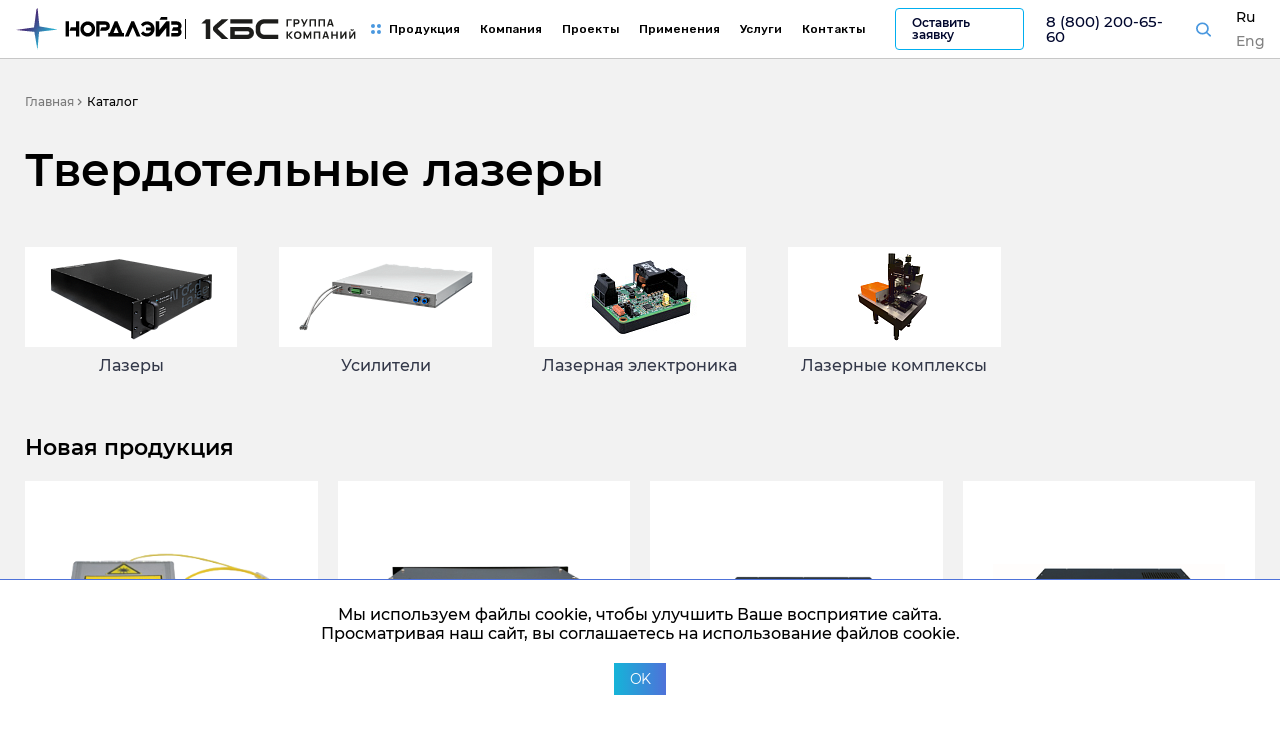

--- FILE ---
content_type: text/html; charset=UTF-8
request_url: https://nordlase.ru/catalog/?PAGEN_1=2
body_size: 17198
content:

<!DOCTYPE html>
<html lang="ru-RU">
<head>
    <meta http-equiv="Content-Type" content="text/html; charset=UTF-8" />
<meta name="robots" content="noindex, follow" />
<meta name="description" content="Каталог твердотельных лазеров от российского производителя в Санкт-Петербурге, гарантийное обслуживание и доставка по всей России и территории стран СНГ, 8 (800) 600-62-75." />
<link href="/bitrix/js/ui/fonts/opensans/ui.font.opensans.css?16482159352599" type="text/css"  rel="stylesheet" />
<link href="/bitrix/js/main/popup/dist/main.popup.bundle.css?164821593726345" type="text/css"  rel="stylesheet" />
<link href="/bitrix/cache/css/s1/main/page_326a9aeb102cb2ebe2aad894d654419c/page_326a9aeb102cb2ebe2aad894d654419c_v1.css?17643293444117" type="text/css"  rel="stylesheet" />
<link href="/bitrix/cache/css/s1/main/template_6646d0228cd49d19d2f5f872039ad4c0/template_6646d0228cd49d19d2f5f872039ad4c0_v1.css?1768461687183123" type="text/css"  data-template-style="true" rel="stylesheet" />
<script type="text/javascript">if(!window.BX)window.BX={};if(!window.BX.message)window.BX.message=function(mess){if(typeof mess==='object'){for(let i in mess) {BX.message[i]=mess[i];} return true;}};</script>
<script type="text/javascript">(window.BX||top.BX).message({'JS_CORE_LOADING':'Загрузка...','JS_CORE_NO_DATA':'- Нет данных -','JS_CORE_WINDOW_CLOSE':'Закрыть','JS_CORE_WINDOW_EXPAND':'Развернуть','JS_CORE_WINDOW_NARROW':'Свернуть в окно','JS_CORE_WINDOW_SAVE':'Сохранить','JS_CORE_WINDOW_CANCEL':'Отменить','JS_CORE_WINDOW_CONTINUE':'Продолжить','JS_CORE_H':'ч','JS_CORE_M':'м','JS_CORE_S':'с','JSADM_AI_HIDE_EXTRA':'Скрыть лишние','JSADM_AI_ALL_NOTIF':'Показать все','JSADM_AUTH_REQ':'Требуется авторизация!','JS_CORE_WINDOW_AUTH':'Войти','JS_CORE_IMAGE_FULL':'Полный размер'});</script>

<script type="text/javascript" src="/bitrix/js/main/core/core.js?1648215939565340"></script>

<script>BX.setJSList(['/bitrix/js/main/core/core_ajax.js','/bitrix/js/main/core/core_promise.js','/bitrix/js/main/polyfill/promise/js/promise.js','/bitrix/js/main/loadext/loadext.js','/bitrix/js/main/loadext/extension.js','/bitrix/js/main/polyfill/promise/js/promise.js','/bitrix/js/main/polyfill/find/js/find.js','/bitrix/js/main/polyfill/includes/js/includes.js','/bitrix/js/main/polyfill/matches/js/matches.js','/bitrix/js/ui/polyfill/closest/js/closest.js','/bitrix/js/main/polyfill/fill/main.polyfill.fill.js','/bitrix/js/main/polyfill/find/js/find.js','/bitrix/js/main/polyfill/matches/js/matches.js','/bitrix/js/main/polyfill/core/dist/polyfill.bundle.js','/bitrix/js/main/core/core.js','/bitrix/js/main/polyfill/intersectionobserver/js/intersectionobserver.js','/bitrix/js/main/lazyload/dist/lazyload.bundle.js','/bitrix/js/main/polyfill/core/dist/polyfill.bundle.js','/bitrix/js/main/parambag/dist/parambag.bundle.js']);
BX.setCSSList(['/bitrix/js/main/lazyload/dist/lazyload.bundle.css','/bitrix/js/main/parambag/dist/parambag.bundle.css']);</script>
<script type="text/javascript">(window.BX||top.BX).message({'LANGUAGE_ID':'ru','FORMAT_DATE':'DD.MM.YYYY','FORMAT_DATETIME':'DD.MM.YYYY HH:MI:SS','COOKIE_PREFIX':'BITRIX_SM','SERVER_TZ_OFFSET':'10800','UTF_MODE':'Y','SITE_ID':'s1','SITE_DIR':'/','USER_ID':'','SERVER_TIME':'1769681436','USER_TZ_OFFSET':'0','USER_TZ_AUTO':'Y','bitrix_sessid':'ae26327e0c07b7f941d46e3b0056a313'});</script>

<script type="text/javascript"  src="/bitrix/cache/js/s1/main/kernel_main/kernel_main_v1.js?1764329344221291"></script>
<script type="text/javascript" src="/bitrix/js/main/jquery/jquery-1.8.3.min.js?164821593993637"></script>
<script type="text/javascript" src="/bitrix/js/main/popup/dist/main.popup.bundle.js?1648215937109107"></script>
<script type="text/javascript" src="/bitrix/js/currency/currency-core/dist/currency-core.bundle.js?16482159355396"></script>
<script type="text/javascript" src="/bitrix/js/currency/core_currency.js?16482159351141"></script>
<script type="text/javascript">BX.setJSList(['/bitrix/js/main/session.js','/bitrix/js/main/pageobject/pageobject.js','/bitrix/js/main/core/core_window.js','/bitrix/js/main/date/main.date.js','/bitrix/js/main/core/core_date.js','/bitrix/js/main/utils.js','/bitrix/js/main/core/core_fx.js','/local/templates/main/components/bitrix/catalog.item/product/script.js','/local/js.lib/jquery.maskedinput.min.js','/local/js.lib/jquery.scrollbar.min.js','/local/js.lib/fancybox5/fancybox.min.js','/local/templates/main/js/scripts.min.js','/local/templates/main/js/clipboard.min.js','/local/templates/main/js/common.js','/local/templates/main/js/form.js','/local/templates/main/js/bqform.js','/local/templates/main/js/lazyload.min.js','/local/templates/main/js/splide/splide.min.js','/local/templates/main/js/fancybox/jquery.fancybox.js','/local/templates/main/js/script.js']);</script>
<script type="text/javascript">BX.setCSSList(['/local/templates/main/css/catalog.css','/local/templates/main/components/bitrix/catalog/catalog/style.css','/local/js.lib/fancybox5/fancybox.min.css','/local/templates/main/css/jquery.scrollbar.full.css','/local/templates/main/css/styles.min.css','/local/templates/main/css/common.css','/local/templates/main/css/custom.css','/local/templates/main/js/splide/splide.min.css','/local/templates/main/js/fancybox/jquery.fancybox.css','/local/templates/main/components/bitrix/catalog.section.list/footer_menu/style.css','/local/templates/main/styles.css','/local/templates/main/template_styles.css']);</script>
<script type="text/javascript">
					(function () {
						"use strict";

						var counter = function ()
						{
							var cookie = (function (name) {
								var parts = ("; " + document.cookie).split("; " + name + "=");
								if (parts.length == 2) {
									try {return JSON.parse(decodeURIComponent(parts.pop().split(";").shift()));}
									catch (e) {}
								}
							})("BITRIX_CONVERSION_CONTEXT_s1");

							if (cookie && cookie.EXPIRE >= BX.message("SERVER_TIME"))
								return;

							var request = new XMLHttpRequest();
							request.open("POST", "/bitrix/tools/conversion/ajax_counter.php", true);
							request.setRequestHeader("Content-type", "application/x-www-form-urlencoded");
							request.send(
								"SITE_ID="+encodeURIComponent("s1")+
								"&sessid="+encodeURIComponent(BX.bitrix_sessid())+
								"&HTTP_REFERER="+encodeURIComponent(document.referrer)
							);
						};

						if (window.frameRequestStart === true)
							BX.addCustomEvent("onFrameDataReceived", counter);
						else
							BX.ready(counter);
					})();
				</script>

<script type="text/javascript"  src="/bitrix/cache/js/s1/main/template_a66bc46a459ee72f805fda61038617c0/template_a66bc46a459ee72f805fda61038617c0_v1.js?1768814939632129"></script>
<script type="text/javascript"  src="/bitrix/cache/js/s1/main/page_6694d42d11b4f0f4ea95a9753cbbea94/page_6694d42d11b4f0f4ea95a9753cbbea94_v1.js?176432934463585"></script>
<script type="text/javascript">var _ba = _ba || []; _ba.push(["aid", "be96073f8798192bc1ea681c5797907f"]); _ba.push(["host", "nordlase.ru"]); (function() {var ba = document.createElement("script"); ba.type = "text/javascript"; ba.async = true;ba.src = (document.location.protocol == "https:" ? "https://" : "http://") + "bitrix.info/ba.js";var s = document.getElementsByTagName("script")[0];s.parentNode.insertBefore(ba, s);})();</script>

    <title>Твердотельные лазеры российского производства — Нордлэйз | Nordlase</title>
        <meta http-equiv="X-UA-Compatible" content="IE=Edge">
    <meta name="viewport" content="width=device-width, initial-scale=1.0">
    <meta name="apple-mobile-web-app-capable" content="on">
    <meta name="apple-mobile-web-app-status-bar-style" content="black">
    <link rel="apple-touch-icon" sizes="180x180" href="/local/templates/main/images/favicon/apple-touch-icon.png">
    <link rel="icon" type="image/png" sizes="32x32" href="/local/templates/main/images/favicon/favicon-32x32.png">
    <link rel="icon" type="image/png" sizes="192x192" href="/local/templates/main/images/favicon/android-chrome-192x192.png">
    <link rel="icon" type="image/png" sizes="16x16" href="/local/templates/main/images/favicon/favicon-16x16.png">
    <link rel="manifest" href="/local/templates/main/images/favicon/site.webmanifest">
    <link rel="mask-icon" href="/local/templates/main/images/favicon/safari-pinned-tab.svg" color="#009de2">
    <link rel="shortcut icon" href="/local/templates/main/images/favicon/favicon.ico">
    <meta name="msapplication-TileColor" content="#ffffff">
    <meta name="msapplication-config" content="/local/templates/main/images/favicon/browserconfig.xml">
    <meta name="theme-color" content="#ffffff">
    <link rel="preload" href="/local/templates/main/fonts/Montserrat-Regular.woff" as="font" type="font/woff2" crossorigin>
    <link rel="preload" href="/local/templates/main/fonts/Montserrat-Medium.woff" as="font" type="font/woff2" crossorigin>
    <link rel="preload" href="/local/templates/main/fonts/Montserrat-SemiBold.woff" as="font" type="font/woff2" crossorigin>
    <!-- <link rel="preload" href="/local/templates/main/css/styles.min.css" as="style" type="text/css" crossorigin> -->

    <meta property="og:url" content="https://nordlase.ru//catalog/?PAGEN_1=2 ">
    <meta property="og:type" content="website"/>
    <meta name="og:title" content='Твердотельные лазеры российского производства — Нордлэйз'>
    <meta property="og:description" content="Каталог твердотельных лазеров от российского производителя в Санкт-Петербурге, гарантийное обслуживание и доставка по всей России и территории стран СНГ, 8 (800) 600-62-75."/>
    <meta property="og:image" content="https://nordlase.ru/upload/resize_cache/iblock/7c0/hlop26ef2gil27kgg5kl38o4rc5x1csn/1280_532_2/hero_1.jpg"/>

    <link rel="preconnect" href="https://fonts.googleapis.com">
    <link rel="preconnect" href="https://fonts.gstatic.com" crossorigin>
    <link href="https://fonts.googleapis.com/css2?family=Rubik:ital,wght@0,300;0,400;0,500;0,600;0,700;0,800;0,900;1,300;1,400;1,500;1,600;1,700;1,800;1,900&display=swap" rel="stylesheet">

  
    <script>
        (function (w, d, u) {
            var s = d.createElement('script');
            s.async = true;
            s.src = u + '?' + (Date.now() / 60000 | 0);
            var h = d.getElementsByTagName('script')[0];
            h.parentNode.insertBefore(s, h);
        })(window, document, 'https://crm.lls.su/upload/crm/site_button/loader_3_y8oam4.js');
    </script>
    <!-- Yandex.Metrika counter -->
        <!-- /Yandex.Metrika counter -->
    </head>
<body class="js-scroll 4">

<!-- Yandex.Metrika counter (noscript) -->
<noscript>
    <div><img src="https://mc.yandex.ru/watch/91187835" style="position:absolute; left:-9999px;" alt=""/></div>
</noscript>
<!-- /Yandex.Metrika counter (noscript) -->

<header class="nordlase-header white-header">
    <div class="container">
        <div class="nordlase-header__wrap">
			<div class="nordlase-header__block">
				<a class="nordlase-header__logo" href="/">
					<img src="/local/templates/main/images/logo.svg" width="294" height="77" alt="">
					<img src="/local/templates/main/images/logo2.svg" width="294" height="77" alt="">
				</a>
				<a class="nordlase-header__logo-kbs" href="https://gk-kbs.ru/?roistat_visit=288690" target="_blank">
					<img src="/local/templates/main/images/svg/kbs.svg" alt="">
					<img src="/local/templates/main/images/svg/kbs-w.svg" alt="">
				</a>
			</div>
            
            

<ul class="header-nav">

	
	
		
					<li>
				<a href="/catalog/" class="selected">
					Продукция					<svg class="arrow-down">
						<use xlink:href="/local/templates/main/images/svg-symbols.svg#arrow-down"></use>
					</svg>
				</a>
				<div class="header-nav__in header-nav__in--catalog ">
					<div class="header-nav__wrap">
						<ul class="header-nav__col">
		
	
	
	
	
		
								
			<li class="header-nav__lvl2">
				<a href="/catalog/lazery/" class="header-nav__title">
					<img src="/local/templates/main/images/logo-small.svg" alt="">
                                            <img src="/upload/resize_cache/iblock/a98/kydgu4dioc6ve8qv87jwtted5rc02izc/118_79_1/kilovatniy_PNG.png" alt="">
                    					Лазеры				</a>
				<ul class="header-nav__lvl3">
		
	
	
	
	
		
		
							<li><a href="/catalog/lazery-vysokoy-moshchnosti/">Лазеры высокой мощности</a></li>
			
		
	
	
	
	
		
		
							<li><a href="/catalog/odnochastotnye-lazery/">Одночастотные лазеры</a></li>
			
		
	
	
	
	
		
		
							<li><a href="/catalog/lazery-s-ultrakorotkimi-impulsami/">Лазеры с ультракороткими импульсами</a></li>
			
		
	
	
	
	
		
		
							<li><a href="/catalog/tverdotelnye-lazery/">Твердотельные лазеры</a></li>
			
		
	
	
	
	
	</ul></li>	
								
			<li class="header-nav__lvl2">
				<a href="/catalog/usiliteli/" class="header-nav__title">
					<img src="/local/templates/main/images/logo-small.svg" alt="">
                                            <img src="/upload/resize_cache/iblock/e53/6a1iqwxvvy2irpmhtirhte4j6syh7zr5/118_79_1/usilitel-ps-impulsov.png" alt="">
                    					Усилители				</a>
				<ul class="header-nav__lvl3">
		
	
	
	
	
		
		
							<li><a href="/catalog/uzkopolosnye-usiliteli/">Узкополосные усилители</a></li>
			
		
	
	
	
	
		
		
							<li><a href="/catalog/usiliteli-ultrakorotkikh-impulsov/">Усилители ультракоротких импульсов</a></li>
			
		
	
	
	
	
	</ul></li>	
		
												</ul>
					
					<ul class="header-nav__col">
								
				<li class="header-nav__lvl2 header-nav__lvl2--onetitle">
					<a href="/catalog/laser-electronics/" class="header-nav__title">
						<img src="/local/templates/main/images/logo-small.svg" alt="">
                                                    <img src="/upload/resize_cache/iblock/a13/yz1bga252eb99luwyoyv8zc82obixvgn/118_79_1/driver.jpg" alt="">
                        						
												Лазерная электроника					</a>
				</li>
			
		
	
	
	
	
		
		
											
				<li class="header-nav__lvl2 header-nav__lvl2--onetitle">
					<a href="/catalog/lazernye-kompleksy/" class="header-nav__title">
						<img src="/local/templates/main/images/logo-small.svg" alt="">
                                                    <img src="/upload/resize_cache/iblock/d57/mzl7td0kugirof50fssbnzf21dcmycyk/118_79_1/lazernyy-kompleks.png" alt="">
                        						
												Лазерные комплексы					</a>
				</li>
			
		
	
	
	
	
	</ul></div></div></li>	
					<li>
				<a href="/about/">
					Компания					<svg class="arrow-down">
						<use xlink:href="/local/templates/main/images/svg-symbols.svg#arrow-down"></use>
					</svg>
				</a>
				<div class="header-nav__in header-nav__in--about ">
					<div class="header-nav__wrap">
						<ul class="header-nav__col">
		
	
	
	
	
		
		
											
				<li class="header-nav__lvl2 header-nav__lvl2--onetitle">
					<a href="/about/#info" class="header-nav__title">
						<img src="/local/templates/main/images/logo-small.svg" alt="">
                        						
												Описание компании					</a>
				</li>
			
		
	
	
	
	
		
		
											
				<li class="header-nav__lvl2 header-nav__lvl2--onetitle">
					<a href="/about/#advantages" class="header-nav__title">
						<img src="/local/templates/main/images/logo-small.svg" alt="">
                        						
												Преимущества					</a>
				</li>
			
		
	
	
	
	
		
		
												</ul>
					
					<ul class="header-nav__col">
								
				<li class="header-nav__lvl2 header-nav__lvl2--onetitle">
					<a href="/about/#way" class="header-nav__title">
						<img src="/local/templates/main/images/logo-small.svg" alt="">
                        						
												Направления					</a>
				</li>
			
		
	
	
	
	
		
		
											
				<li class="header-nav__lvl2 header-nav__lvl2--onetitle">
					<a href="/portfolio/" class="header-nav__title">
						<img src="/local/templates/main/images/logo-small.svg" alt="">
                        						
												Проекты					</a>
				</li>
			
		
	
	
	
	
	</ul></div></div></li>	
		
							<li><a href="/portfolio/">Проекты</a></li>
			
		
	
	
	
	
		
					<li>
				<a href="/applying/">
					Применения					<svg class="arrow-down">
						<use xlink:href="/local/templates/main/images/svg-symbols.svg#arrow-down"></use>
					</svg>
				</a>
				<div class="header-nav__in header-nav__in--catalog ">
					<div class="header-nav__wrap">
						<ul class="header-nav__col">
		
	
	
	
	
		
		
											
				<li class="header-nav__lvl2 header-nav__lvl2--onetitle">
					<a href="/pikosekundnye-lazery/" class="header-nav__title">
						<img src="/local/templates/main/images/logo-small.svg" alt="">
                        						
						                            <img src="/applying/img/card1.png" width="118" alt="" style="margin-top: 18px;">
                        						Пикосекундные лазеры					</a>
				</li>
			
		
	
	
	
	
		
		
												</ul>
					
					<ul class="header-nav__col">
								
				<li class="header-nav__lvl2 header-nav__lvl2--onetitle">
					<a href="/odnochastotnye-lazery/" class="header-nav__title">
						<img src="/local/templates/main/images/logo-small.svg" alt="">
                        						
						                            <img src="/applying/img/card2.png" width="118" alt="" style="margin-top: 18px;">
                        						Одночастотные лазеры					</a>
				</li>
			
		
	
	
	
	
	</ul></div></div></li>	
		
							<li><a href="/services/">Услуги</a></li>
			
		
	
	
	
	
		
		
							<li><a href="/contacts/">Контакты</a></li>
			
		
	
	

</ul>
            <a class="nordlase-header__callback" >Оставить заявку</a>
            <a class="nordlase-header__phone" href="tel:+78002006560">8 (800) 200-65-60</a>
            <div class="header-nav__search"></div>
            
<ul class="header-lang">

		<li>
					<a class="active" href="javascript:;" title="Ru">Ru</a>
			</li>
		<li>
					<a href="http://nordlase.com/" title="Eng">Eng</a>
			</li>

</ul>

            <div class="header-adap">
                <div class="header-search "></div>
                <div class="header-btn js-header-btn"><span></span></div>

            </div>

        </div>
    </div>

    <div id="header-modal" class="header-modal mfp-hide">

        
<ul class="header-modal-nav">

	
	
					<li>
				<a href="/catalog/" class="selected">
					Продукция					<svg class="arrow-down">
						<use xlink:href="/local/templates/main/images/svg-symbols.svg#arrow-down"></use>
					</svg>
				</a>
				<div class="header-modal-nav__next js-menu-next">
					<svg class="arrow-menu">
						<use xlink:href="/local/templates/main/images/svg-symbols.svg#arrow-menu"></use>
					</svg>
				</div>
				<ul class="">
					<li class="header-modal-nav__prev js-menu-prev">
						<svg class="arrow-left">
							<use xlink:href="/local/templates/main/images/svg-symbols.svg#arrow-left"></use>
						</svg>
					</li>
		
	
	

	
	
					<li>
				<a href="/catalog/lazery/">Лазеры</a>
				<div class="header-modal-nav__next js-menu-next">
					<svg class="arrow-menu">
						<use xlink:href="/local/templates/main/images/svg-symbols.svg#arrow-menu"></use>
					</svg>
				</div>
				<ul class="">
					<li class="header-modal-nav__prev js-menu-prev">
						<svg class="arrow-left">
							<use xlink:href="/local/templates/main/images/svg-symbols.svg#arrow-left"></use>
						</svg>
					</li>
		
	
	

	
	
		
			                <li>
                    <a href="/catalog/lazery-vysokoy-moshchnosti/" class="header-modal-nav__link">
                        Лазеры высокой мощности                    </a>
                </li>
			
		
	
	

	
	
		
			                <li>
                    <a href="/catalog/odnochastotnye-lazery/" class="header-modal-nav__link">
                        Одночастотные лазеры                    </a>
                </li>
			
		
	
	

	
	
		
			                <li>
                    <a href="/catalog/lazery-s-ultrakorotkimi-impulsami/" class="header-modal-nav__link">
                        Лазеры с ультракороткими импульсами                    </a>
                </li>
			
		
	
	

	
	
		
			                <li>
                    <a href="/catalog/tverdotelnye-lazery/" class="header-modal-nav__link">
                        Твердотельные лазеры                    </a>
                </li>
			
		
	
	

			</ul></li>	
	
					<li>
				<a href="/catalog/usiliteli/">Усилители</a>
				<div class="header-modal-nav__next js-menu-next">
					<svg class="arrow-menu">
						<use xlink:href="/local/templates/main/images/svg-symbols.svg#arrow-menu"></use>
					</svg>
				</div>
				<ul class="">
					<li class="header-modal-nav__prev js-menu-prev">
						<svg class="arrow-left">
							<use xlink:href="/local/templates/main/images/svg-symbols.svg#arrow-left"></use>
						</svg>
					</li>
		
	
	

	
	
		
			                <li>
                    <a href="/catalog/uzkopolosnye-usiliteli/" class="header-modal-nav__link">
                        Узкополосные усилители                    </a>
                </li>
			
		
	
	

	
	
		
			                <li>
                    <a href="/catalog/usiliteli-ultrakorotkikh-impulsov/" class="header-modal-nav__link">
                        Усилители ультракоротких импульсов                    </a>
                </li>
			
		
	
	

			</ul></li>	
	
		
			                <li>
                    <a href="/catalog/laser-electronics/" class="header-modal-nav__link">
                        Лазерная электроника                    </a>
                </li>
			
		
	
	

	
	
		
			                <li>
                    <a href="/catalog/lazernye-kompleksy/" class="header-modal-nav__link">
                        Лазерные комплексы                    </a>
                </li>
			
		
	
	

			</ul></li>	
	
					<li>
				<a href="/about/">
					Компания					<svg class="arrow-down">
						<use xlink:href="/local/templates/main/images/svg-symbols.svg#arrow-down"></use>
					</svg>
				</a>
				<div class="header-modal-nav__next js-menu-next">
					<svg class="arrow-menu">
						<use xlink:href="/local/templates/main/images/svg-symbols.svg#arrow-menu"></use>
					</svg>
				</div>
				<ul class="ul--about ">
					<li class="header-modal-nav__prev js-menu-prev">
						<svg class="arrow-left">
							<use xlink:href="/local/templates/main/images/svg-symbols.svg#arrow-left"></use>
						</svg>
					</li>
		
	
	

	
	
		
			                <li>
                    <a href="/about/#info" class="header-modal-nav__link">
                        Описание компании                    </a>
                </li>
			
		
	
	

	
	
		
			                <li>
                    <a href="/about/#advantages" class="header-modal-nav__link">
                        Преимущества                    </a>
                </li>
			
		
	
	

	
	
		
			                <li>
                    <a href="/about/#way" class="header-modal-nav__link">
                        Направления                    </a>
                </li>
			
		
	
	

	
	
		
			                <li>
                    <a href="/portfolio/" class="header-modal-nav__link">
                        Проекты                    </a>
                </li>
			
		
	
	

			</ul></li>	
	
		
							<li><a href="/portfolio/">Проекты</a></li>
			
		
	
	

	
	
					<li>
				<a href="/applying/">
					Применения					<svg class="arrow-down">
						<use xlink:href="/local/templates/main/images/svg-symbols.svg#arrow-down"></use>
					</svg>
				</a>
				<div class="header-modal-nav__next js-menu-next">
					<svg class="arrow-menu">
						<use xlink:href="/local/templates/main/images/svg-symbols.svg#arrow-menu"></use>
					</svg>
				</div>
				<ul class="">
					<li class="header-modal-nav__prev js-menu-prev">
						<svg class="arrow-left">
							<use xlink:href="/local/templates/main/images/svg-symbols.svg#arrow-left"></use>
						</svg>
					</li>
		
	
	

	
	
		
			                <li>
                    <a href="/pikosekundnye-lazery/" class="header-modal-nav__link">
                        Пикосекундные лазеры                    </a>
                </li>
			
		
	
	

	
	
		
			                <li>
                    <a href="/odnochastotnye-lazery/" class="header-modal-nav__link">
                        Одночастотные лазеры                    </a>
                </li>
			
		
	
	

			</ul></li>	
	
		
							<li><a href="/services/">Услуги</a></li>
			
		
	
	

	
	
		
							<li><a href="/contacts/">Контакты</a></li>
			
		
	
	

<li>
            
<ul class="header-lang">

		<li>
					<a class="active" href="javascript:;" title="Ru">Ru</a>
			</li>
		<li>
					<a href="http://nordlase.com/" title="Eng">Eng</a>
			</li>

</ul>
</li>
</ul>
    </div>
    <div class="search-block" style="display: none;">
        <div class="search-block__cont">
            <div class="search-actions">
                <form id="myform" action="/search/" method="GET" class="search-actions__form">
                    <div class="search-actions__wr">
                        <button class="search-actions__ico-search"></button>
                        <input id="searchBar" class="search-actions__search" name="q" value="" type="text" placeholder="" autocomplete="off" autocapitalize="off" autofocus/>
                        <div class="search-actions__btn-wr">
                            <div class="search-actions__clear"></div>
                            <button class="search-actions__submit"></button>
                        </div>
                    </div>
                    <div class="search-hints">
                    </div>
                </form>
            </div>
        </div>
    </div>

</header>
<main>

                        <div class="inner-top bg-gray">
                <div class="inner-top__wrap">
                    <ul class="breadcrumbs" itemscope itemtype="http://schema.org/BreadcrumbList">
			<li id="bx_breadcrumb_0" itemprop="itemListElement" itemscope itemtype="http://schema.org/ListItem">
				<a href="/" title="Главная" itemprop="item">
					<span itemprop="name">Главная</span>
				</a>
				<svg class="arrow-menu"><use xlink:href="/local/templates/main/images/svg-symbols.svg#arrow-menu"></use></svg>
				<meta itemprop="position" content="1" />
			</li>
			<li>
				<span>Каталог</span>
			</li></ul>                    <h1 class="">Твердотельные лазеры</h1>                </div>
            </div>
            
    
    <div class="catalog">
    <div class="catalog__wrap">
		<div class="catalog-categories">
		<div class="catalog-categories__list">
					<div class="catalog-categories__item" id="bx_1847241719_5">
				<a href="/catalog/lazery/" class="category-card">
					<span class="category-card__img">
						<img src="/upload/resize_cache/iblock/a98/kydgu4dioc6ve8qv87jwtted5rc02izc/180_90_1/kilovatniy_PNG.png" alt="Лазеры">
					</span>	
					<div class="category-card__title">Лазеры</div>
				</a>
			</div>
					<div class="catalog-categories__item" id="bx_1847241719_2">
				<a href="/catalog/usiliteli/" class="category-card">
					<span class="category-card__img">
						<img src="/upload/resize_cache/iblock/e53/6a1iqwxvvy2irpmhtirhte4j6syh7zr5/180_90_1/usilitel-ps-impulsov.png" alt="Усилители">
					</span>	
					<div class="category-card__title">Усилители</div>
				</a>
			</div>
					<div class="catalog-categories__item" id="bx_1847241719_4">
				<a href="/catalog/laser-electronics/" class="category-card">
					<span class="category-card__img">
						<img src="/upload/resize_cache/iblock/a13/yz1bga252eb99luwyoyv8zc82obixvgn/180_90_1/driver.jpg" alt="Лазерная электроника">
					</span>	
					<div class="category-card__title">Лазерная электроника</div>
				</a>
			</div>
					<div class="catalog-categories__item" id="bx_1847241719_1">
				<a href="/catalog/lazernye-kompleksy/" class="category-card">
					<span class="category-card__img">
						<img src="/upload/resize_cache/iblock/d57/mzl7td0kugirof50fssbnzf21dcmycyk/180_90_1/lazernyy-kompleks.png" alt="Лазерные комплексы">
					</span>	
					<div class="category-card__title">Лазерные комплексы</div>
				</a>
			</div>
						
	</div>
</div>
		<div class="catalog-products__title title-3">
						Новая продукция
		</div>
		
	<div class="catalog-products ">
				<div class="catalog-products__list">
			<!-- items-container -->
										
	<div class="catalog-products__item" id="bx_3966226736_418_7e1b8e3524755c391129a9d7e6f2d206" data-entity="item">
		
<a class="card" href="/product/impulsnye-lazernye-diodnye-moduli-lds/">
	<img class="card__img" src="/upload/resize_cache/iblock/9d9/b66pnv4j75evgyrl2f3ugnrk2yl67el0/305_289_1/LDS.png" alt="Импульсные лазерные диодные модули LDS" title="Импульсные лазерные диодные модули LDS">
	<div class="card__title">Импульсные лазерные диодные модули LDS</div>
	<!-- <div class="card__desc">разработка механических</div> -->
	<div class="card__btn btn-gray">
		<svg class="arrow-right">
			<use xlink:href="/local/templates/main/images/svg-symbols.svg#arrow-right"></use>
		</svg>
		Спецификация	</div>
</a>		<script>
			var obbx_3966226736_418_7e1b8e3524755c391129a9d7e6f2d206 = new JCCatalogItem({'PRODUCT_TYPE':'3','SHOW_QUANTITY':false,'SHOW_ADD_BASKET_BTN':false,'SHOW_BUY_BTN':true,'SHOW_ABSENT':true,'SHOW_SKU_PROPS':false,'SECOND_PICT':true,'SHOW_OLD_PRICE':false,'SHOW_MAX_QUANTITY':'N','RELATIVE_QUANTITY_FACTOR':'5','SHOW_DISCOUNT_PERCENT':false,'ADD_TO_BASKET_ACTION':'ADD','SHOW_CLOSE_POPUP':true,'DISPLAY_COMPARE':false,'BIG_DATA':false,'TEMPLATE_THEME':'blue','VIEW_MODE':'CARD','USE_SUBSCRIBE':false,'DEFAULT_PICTURE':{'PICTURE':{'ID':'425','SRC':'/upload/iblock/9d9/b66pnv4j75evgyrl2f3ugnrk2yl67el0/LDS.png','WIDTH':'619','HEIGHT':'403'},'PICTURE_SECOND':{'ID':'426','SRC':'/upload/iblock/701/askuwudb29hxgklzxzmrh1wp2ny9bkce/LDS.png','WIDTH':'619','HEIGHT':'403'}},'VISUAL':{'ID':'bx_3966226736_418_7e1b8e3524755c391129a9d7e6f2d206','PICT_ID':'bx_3966226736_418_7e1b8e3524755c391129a9d7e6f2d206_pict','SECOND_PICT_ID':'bx_3966226736_418_7e1b8e3524755c391129a9d7e6f2d206_secondpict','PICT_SLIDER_ID':'bx_3966226736_418_7e1b8e3524755c391129a9d7e6f2d206_pict_slider','QUANTITY_ID':'bx_3966226736_418_7e1b8e3524755c391129a9d7e6f2d206_quantity','QUANTITY_UP_ID':'bx_3966226736_418_7e1b8e3524755c391129a9d7e6f2d206_quant_up','QUANTITY_DOWN_ID':'bx_3966226736_418_7e1b8e3524755c391129a9d7e6f2d206_quant_down','QUANTITY_MEASURE':'bx_3966226736_418_7e1b8e3524755c391129a9d7e6f2d206_quant_measure','QUANTITY_LIMIT':'bx_3966226736_418_7e1b8e3524755c391129a9d7e6f2d206_quant_limit','PRICE_ID':'bx_3966226736_418_7e1b8e3524755c391129a9d7e6f2d206_price','PRICE_OLD_ID':'bx_3966226736_418_7e1b8e3524755c391129a9d7e6f2d206_price_old','PRICE_TOTAL_ID':'bx_3966226736_418_7e1b8e3524755c391129a9d7e6f2d206_price_total','TREE_ID':'bx_3966226736_418_7e1b8e3524755c391129a9d7e6f2d206_sku_tree','TREE_ITEM_ID':'bx_3966226736_418_7e1b8e3524755c391129a9d7e6f2d206_prop_','BUY_ID':'bx_3966226736_418_7e1b8e3524755c391129a9d7e6f2d206_buy_link','DSC_PERC':'bx_3966226736_418_7e1b8e3524755c391129a9d7e6f2d206_dsc_perc','SECOND_DSC_PERC':'bx_3966226736_418_7e1b8e3524755c391129a9d7e6f2d206_second_dsc_perc','DISPLAY_PROP_DIV':'bx_3966226736_418_7e1b8e3524755c391129a9d7e6f2d206_sku_prop','BASKET_ACTIONS_ID':'bx_3966226736_418_7e1b8e3524755c391129a9d7e6f2d206_basket_actions','NOT_AVAILABLE_MESS':'bx_3966226736_418_7e1b8e3524755c391129a9d7e6f2d206_not_avail','COMPARE_LINK_ID':'bx_3966226736_418_7e1b8e3524755c391129a9d7e6f2d206_compare_link','SUBSCRIBE_ID':'bx_3966226736_418_7e1b8e3524755c391129a9d7e6f2d206_subscribe'},'BASKET':{'QUANTITY':'quantity','PROPS':'prop','SKU_PROPS':'','BASKET_URL':'/personal/cart/','ADD_URL_TEMPLATE':'/catalog/?PAGEN_1=2&action=ADD2BASKET&id=#ID#','BUY_URL_TEMPLATE':'/catalog/?PAGEN_1=2&action=BUY&id=#ID#'},'PRODUCT':{'ID':'418','NAME':'Импульсные лазерные диодные модули LDS','DETAIL_PAGE_URL':'/product/impulsnye-lazernye-diodnye-moduli-lds/','MORE_PHOTO':[{'ID':'426','SRC':'/upload/iblock/701/askuwudb29hxgklzxzmrh1wp2ny9bkce/LDS.png','WIDTH':'619','HEIGHT':'403'}],'MORE_PHOTO_COUNT':'1'},'OFFERS':[],'OFFER_SELECTED':'0','TREE_PROPS':[],'PRODUCT_DISPLAY_MODE':'N','USE_ENHANCED_ECOMMERCE':'N','DATA_LAYER_NAME':'','BRAND_PROPERTY':''});
		</script>
	</div>
															
	<div class="catalog-products__item" id="bx_3966226736_415_362ce596257894d11ab5c1d73d13c755" data-entity="item">
		
<a class="card" href="/product/blok-pitaniya-i-upravleniya-volokonnym-usilitelem/">
	<img class="card__img" src="/upload/resize_cache/iblock/ed8/1lrm7o2brwxvple3i6x26m44vw9hwlrw/305_289_1/blok_pitaniya_i_upravleniya_usilitelem.png" alt="Блок питания и управления волоконным усилителем" title="Блок питания и управления волоконным усилителем">
	<div class="card__title">Блок питания и управления волоконным усилителем</div>
	<!-- <div class="card__desc">разработка механических</div> -->
	<div class="card__btn btn-gray">
		<svg class="arrow-right">
			<use xlink:href="/local/templates/main/images/svg-symbols.svg#arrow-right"></use>
		</svg>
		Спецификация	</div>
</a>		<script>
			var obbx_3966226736_415_362ce596257894d11ab5c1d73d13c755 = new JCCatalogItem({'PRODUCT_TYPE':'1','SHOW_QUANTITY':true,'SHOW_ADD_BASKET_BTN':false,'SHOW_BUY_BTN':true,'SHOW_ABSENT':true,'SHOW_OLD_PRICE':false,'ADD_TO_BASKET_ACTION':'ADD','SHOW_CLOSE_POPUP':true,'SHOW_DISCOUNT_PERCENT':false,'DISPLAY_COMPARE':false,'BIG_DATA':false,'TEMPLATE_THEME':'blue','VIEW_MODE':'CARD','USE_SUBSCRIBE':false,'PRODUCT':{'ID':'415','NAME':'Блок питания и управления волоконным усилителем','DETAIL_PAGE_URL':'/product/blok-pitaniya-i-upravleniya-volokonnym-usilitelem/','PICT':{'ID':'418','SRC':'/upload/iblock/f67/cmxkhuwl6pvu8zmh37bdi9bgz683am8a/blok_pitaniya_i_upravleniya_usilitelem.png','WIDTH':'722','HEIGHT':'346'},'CAN_BUY':'','CHECK_QUANTITY':false,'MAX_QUANTITY':'0','STEP_QUANTITY':'1','QUANTITY_FLOAT':false,'ITEM_PRICE_MODE':'','ITEM_PRICES':[],'ITEM_PRICE_SELECTED':'','ITEM_QUANTITY_RANGES':'','ITEM_QUANTITY_RANGE_SELECTED':'','ITEM_MEASURE_RATIOS':{'119':{'ID':'119','RATIO':'1','IS_DEFAULT':'Y','PRODUCT_ID':'415'}},'ITEM_MEASURE_RATIO_SELECTED':'119','MORE_PHOTO':[{'ID':'418','SRC':'/upload/iblock/f67/cmxkhuwl6pvu8zmh37bdi9bgz683am8a/blok_pitaniya_i_upravleniya_usilitelem.png','WIDTH':'722','HEIGHT':'346'}],'MORE_PHOTO_COUNT':'1'},'BASKET':{'ADD_PROPS':true,'QUANTITY':'quantity','PROPS':'prop','EMPTY_PROPS':true,'BASKET_URL':'/personal/cart/','ADD_URL_TEMPLATE':'/catalog/?PAGEN_1=2&action=ADD2BASKET&id=#ID#','BUY_URL_TEMPLATE':'/catalog/?PAGEN_1=2&action=BUY&id=#ID#'},'VISUAL':{'ID':'bx_3966226736_415_362ce596257894d11ab5c1d73d13c755','PICT_ID':'bx_3966226736_415_362ce596257894d11ab5c1d73d13c755_secondpict','PICT_SLIDER_ID':'bx_3966226736_415_362ce596257894d11ab5c1d73d13c755_pict_slider','QUANTITY_ID':'bx_3966226736_415_362ce596257894d11ab5c1d73d13c755_quantity','QUANTITY_UP_ID':'bx_3966226736_415_362ce596257894d11ab5c1d73d13c755_quant_up','QUANTITY_DOWN_ID':'bx_3966226736_415_362ce596257894d11ab5c1d73d13c755_quant_down','PRICE_ID':'bx_3966226736_415_362ce596257894d11ab5c1d73d13c755_price','PRICE_OLD_ID':'bx_3966226736_415_362ce596257894d11ab5c1d73d13c755_price_old','PRICE_TOTAL_ID':'bx_3966226736_415_362ce596257894d11ab5c1d73d13c755_price_total','BUY_ID':'bx_3966226736_415_362ce596257894d11ab5c1d73d13c755_buy_link','BASKET_PROP_DIV':'bx_3966226736_415_362ce596257894d11ab5c1d73d13c755_basket_prop','BASKET_ACTIONS_ID':'bx_3966226736_415_362ce596257894d11ab5c1d73d13c755_basket_actions','NOT_AVAILABLE_MESS':'bx_3966226736_415_362ce596257894d11ab5c1d73d13c755_not_avail','COMPARE_LINK_ID':'bx_3966226736_415_362ce596257894d11ab5c1d73d13c755_compare_link','SUBSCRIBE_ID':'bx_3966226736_415_362ce596257894d11ab5c1d73d13c755_subscribe'},'PRODUCT_DISPLAY_MODE':'N','USE_ENHANCED_ECOMMERCE':'N','DATA_LAYER_NAME':'','BRAND_PROPERTY':''});
		</script>
	</div>
															
	<div class="catalog-products__item" id="bx_3966226736_361_c80764dfaf26ca80162484593ec7c29b" data-entity="item">
		
<a class="card" href="/product/ysf-odnochastotnyy-uzkopolosnyy-itterbievyy-lazer/">
	<img class="card__img" src="/upload/resize_cache/iblock/5c5/3p2vrlftf47c7d7eh6jmhgxwtl3rei3e/305_289_1/NL_YSF.png" alt="YSF** Одночастотный узкополосный иттербиевый лазер" title="YSF** Одночастотный узкополосный иттербиевый лазер">
	<div class="card__title">YSF** Одночастотный узкополосный иттербиевый лазер</div>
	<!-- <div class="card__desc">разработка механических</div> -->
	<div class="card__btn btn-gray">
		<svg class="arrow-right">
			<use xlink:href="/local/templates/main/images/svg-symbols.svg#arrow-right"></use>
		</svg>
		Спецификация	</div>
</a>		<script>
			var obbx_3966226736_361_c80764dfaf26ca80162484593ec7c29b = new JCCatalogItem({'PRODUCT_TYPE':'3','SHOW_QUANTITY':true,'SHOW_ADD_BASKET_BTN':false,'SHOW_BUY_BTN':true,'SHOW_ABSENT':true,'SHOW_OLD_PRICE':false,'ADD_TO_BASKET_ACTION':'ADD','SHOW_CLOSE_POPUP':true,'SHOW_DISCOUNT_PERCENT':false,'DISPLAY_COMPARE':false,'BIG_DATA':false,'TEMPLATE_THEME':'blue','VIEW_MODE':'CARD','USE_SUBSCRIBE':false,'PRODUCT':{'ID':'361','NAME':'YSF** Одночастотный узкополосный иттербиевый лазер','DETAIL_PAGE_URL':'/product/ysf-odnochastotnyy-uzkopolosnyy-itterbievyy-lazer/','PICT':{'ID':'378','SRC':'/upload/iblock/b8e/vab7pn1cd8y2546ncbb923kvlqybktrt/NL_YSF.png','WIDTH':'627','HEIGHT':'299'},'CAN_BUY':'','CHECK_QUANTITY':true,'MAX_QUANTITY':'0','STEP_QUANTITY':'','QUANTITY_FLOAT':false,'ITEM_PRICE_MODE':'','ITEM_PRICES':[],'ITEM_PRICE_SELECTED':'','ITEM_QUANTITY_RANGES':'','ITEM_QUANTITY_RANGE_SELECTED':'','ITEM_MEASURE_RATIOS':'','ITEM_MEASURE_RATIO_SELECTED':'','MORE_PHOTO':[{'ID':'378','SRC':'/upload/iblock/b8e/vab7pn1cd8y2546ncbb923kvlqybktrt/NL_YSF.png','WIDTH':'627','HEIGHT':'299'}],'MORE_PHOTO_COUNT':'1'},'BASKET':{'ADD_PROPS':true,'QUANTITY':'quantity','PROPS':'prop','EMPTY_PROPS':true,'BASKET_URL':'/personal/cart/','ADD_URL_TEMPLATE':'/catalog/?PAGEN_1=2&action=ADD2BASKET&id=#ID#','BUY_URL_TEMPLATE':'/catalog/?PAGEN_1=2&action=BUY&id=#ID#'},'VISUAL':{'ID':'bx_3966226736_361_c80764dfaf26ca80162484593ec7c29b','PICT_ID':'bx_3966226736_361_c80764dfaf26ca80162484593ec7c29b_secondpict','PICT_SLIDER_ID':'bx_3966226736_361_c80764dfaf26ca80162484593ec7c29b_pict_slider','QUANTITY_ID':'bx_3966226736_361_c80764dfaf26ca80162484593ec7c29b_quantity','QUANTITY_UP_ID':'bx_3966226736_361_c80764dfaf26ca80162484593ec7c29b_quant_up','QUANTITY_DOWN_ID':'bx_3966226736_361_c80764dfaf26ca80162484593ec7c29b_quant_down','PRICE_ID':'bx_3966226736_361_c80764dfaf26ca80162484593ec7c29b_price','PRICE_OLD_ID':'bx_3966226736_361_c80764dfaf26ca80162484593ec7c29b_price_old','PRICE_TOTAL_ID':'bx_3966226736_361_c80764dfaf26ca80162484593ec7c29b_price_total','BUY_ID':'bx_3966226736_361_c80764dfaf26ca80162484593ec7c29b_buy_link','BASKET_PROP_DIV':'bx_3966226736_361_c80764dfaf26ca80162484593ec7c29b_basket_prop','BASKET_ACTIONS_ID':'bx_3966226736_361_c80764dfaf26ca80162484593ec7c29b_basket_actions','NOT_AVAILABLE_MESS':'bx_3966226736_361_c80764dfaf26ca80162484593ec7c29b_not_avail','COMPARE_LINK_ID':'bx_3966226736_361_c80764dfaf26ca80162484593ec7c29b_compare_link','SUBSCRIBE_ID':'bx_3966226736_361_c80764dfaf26ca80162484593ec7c29b_subscribe'},'PRODUCT_DISPLAY_MODE':'N','USE_ENHANCED_ECOMMERCE':'N','DATA_LAYER_NAME':'','BRAND_PROPERTY':''});
		</script>
	</div>
															
	<div class="catalog-products__item" id="bx_3966226736_296_d0fb066f64e2309c4b241a491f76c62e" data-entity="item">
		
<a class="card" href="/product/esf-dfc-odnochastotnyy-cw-uzkopolosnyy-erbievyy-lazer-c-udvoeniem-chastoty-780-nm/">
	<img class="card__img" src="/upload/resize_cache/iblock/5ab/h4x00jgakcq2c5ssmoej69nzdq3aae7q/305_289_1/Erbievyy-lazer-NordLase.png" alt="ESF-DFC ** Одночастотный CW узкополосный эрбиевый лазер c удвоением частоты (780 нм)" title="ESF-DFC ** Одночастотный CW узкополосный эрбиевый лазер c удвоением частоты (780 нм)">
	<div class="card__title">ESF-DFC ** Одночастотный CW узкополосный эрбиевый лазер c удвоением частоты (780 нм)</div>
	<!-- <div class="card__desc">разработка механических</div> -->
	<div class="card__btn btn-gray">
		<svg class="arrow-right">
			<use xlink:href="/local/templates/main/images/svg-symbols.svg#arrow-right"></use>
		</svg>
		Спецификация	</div>
</a>		<script>
			var obbx_3966226736_296_d0fb066f64e2309c4b241a491f76c62e = new JCCatalogItem({'PRODUCT_TYPE':'3','SHOW_QUANTITY':false,'SHOW_ADD_BASKET_BTN':false,'SHOW_BUY_BTN':true,'SHOW_ABSENT':true,'SHOW_SKU_PROPS':false,'SECOND_PICT':true,'SHOW_OLD_PRICE':false,'SHOW_MAX_QUANTITY':'N','RELATIVE_QUANTITY_FACTOR':'5','SHOW_DISCOUNT_PERCENT':false,'ADD_TO_BASKET_ACTION':'ADD','SHOW_CLOSE_POPUP':true,'DISPLAY_COMPARE':false,'BIG_DATA':false,'TEMPLATE_THEME':'blue','VIEW_MODE':'CARD','USE_SUBSCRIBE':false,'DEFAULT_PICTURE':{'PICTURE':{'ID':'506','SRC':'/upload/iblock/5ab/h4x00jgakcq2c5ssmoej69nzdq3aae7q/Erbievyy-lazer-NordLase.png','WIDTH':'1032','HEIGHT':'372'},'PICTURE_SECOND':{'ID':'507','SRC':'/upload/iblock/ba2/fge863jyir1ttv8bricegdy73hze5fhb/Erbievyy-lazer-NordLase.png','WIDTH':'1032','HEIGHT':'372'}},'VISUAL':{'ID':'bx_3966226736_296_d0fb066f64e2309c4b241a491f76c62e','PICT_ID':'bx_3966226736_296_d0fb066f64e2309c4b241a491f76c62e_pict','SECOND_PICT_ID':'bx_3966226736_296_d0fb066f64e2309c4b241a491f76c62e_secondpict','PICT_SLIDER_ID':'bx_3966226736_296_d0fb066f64e2309c4b241a491f76c62e_pict_slider','QUANTITY_ID':'bx_3966226736_296_d0fb066f64e2309c4b241a491f76c62e_quantity','QUANTITY_UP_ID':'bx_3966226736_296_d0fb066f64e2309c4b241a491f76c62e_quant_up','QUANTITY_DOWN_ID':'bx_3966226736_296_d0fb066f64e2309c4b241a491f76c62e_quant_down','QUANTITY_MEASURE':'bx_3966226736_296_d0fb066f64e2309c4b241a491f76c62e_quant_measure','QUANTITY_LIMIT':'bx_3966226736_296_d0fb066f64e2309c4b241a491f76c62e_quant_limit','PRICE_ID':'bx_3966226736_296_d0fb066f64e2309c4b241a491f76c62e_price','PRICE_OLD_ID':'bx_3966226736_296_d0fb066f64e2309c4b241a491f76c62e_price_old','PRICE_TOTAL_ID':'bx_3966226736_296_d0fb066f64e2309c4b241a491f76c62e_price_total','TREE_ID':'bx_3966226736_296_d0fb066f64e2309c4b241a491f76c62e_sku_tree','TREE_ITEM_ID':'bx_3966226736_296_d0fb066f64e2309c4b241a491f76c62e_prop_','BUY_ID':'bx_3966226736_296_d0fb066f64e2309c4b241a491f76c62e_buy_link','DSC_PERC':'bx_3966226736_296_d0fb066f64e2309c4b241a491f76c62e_dsc_perc','SECOND_DSC_PERC':'bx_3966226736_296_d0fb066f64e2309c4b241a491f76c62e_second_dsc_perc','DISPLAY_PROP_DIV':'bx_3966226736_296_d0fb066f64e2309c4b241a491f76c62e_sku_prop','BASKET_ACTIONS_ID':'bx_3966226736_296_d0fb066f64e2309c4b241a491f76c62e_basket_actions','NOT_AVAILABLE_MESS':'bx_3966226736_296_d0fb066f64e2309c4b241a491f76c62e_not_avail','COMPARE_LINK_ID':'bx_3966226736_296_d0fb066f64e2309c4b241a491f76c62e_compare_link','SUBSCRIBE_ID':'bx_3966226736_296_d0fb066f64e2309c4b241a491f76c62e_subscribe'},'BASKET':{'QUANTITY':'quantity','PROPS':'prop','SKU_PROPS':'','BASKET_URL':'/personal/cart/','ADD_URL_TEMPLATE':'/catalog/?PAGEN_1=2&action=ADD2BASKET&id=#ID#','BUY_URL_TEMPLATE':'/catalog/?PAGEN_1=2&action=BUY&id=#ID#'},'PRODUCT':{'ID':'296','NAME':'ESF-DFC ** Одночастотный CW узкополосный эрбиевый лазер c удвоением частоты (780 нм)','DETAIL_PAGE_URL':'/product/esf-dfc-odnochastotnyy-cw-uzkopolosnyy-erbievyy-lazer-c-udvoeniem-chastoty-780-nm/','MORE_PHOTO':[{'ID':'507','SRC':'/upload/iblock/ba2/fge863jyir1ttv8bricegdy73hze5fhb/Erbievyy-lazer-NordLase.png','WIDTH':'1032','HEIGHT':'372'}],'MORE_PHOTO_COUNT':'1'},'OFFERS':[],'OFFER_SELECTED':'0','TREE_PROPS':[],'PRODUCT_DISPLAY_MODE':'N','USE_ENHANCED_ECOMMERCE':'N','DATA_LAYER_NAME':'','BRAND_PROPERTY':''});
		</script>
	</div>
															
	<div class="catalog-products__item" id="bx_3966226736_288_8e8f6cea7f5e44ced2966cbefca3ecfa" data-entity="item">
		
<a class="card" href="/product/esf-odnochastotnyy-cw-uzkopolosnyy-erbievyy-lazer-1550-nm/">
	<img class="card__img" src="/upload/resize_cache/iblock/470/nu5l0hkupu4b8dyldofwaf79k15hup1d/305_289_1/NL_ESF.png" alt="ESF ** Одночастотный CW узкополосный эрбиевый лазер (1550 нм)" title="ESF ** Одночастотный CW узкополосный эрбиевый лазер (1550 нм)">
	<div class="card__title">ESF ** Одночастотный CW узкополосный эрбиевый лазер (1550 нм)</div>
	<!-- <div class="card__desc">разработка механических</div> -->
	<div class="card__btn btn-gray">
		<svg class="arrow-right">
			<use xlink:href="/local/templates/main/images/svg-symbols.svg#arrow-right"></use>
		</svg>
		Спецификация	</div>
</a>		<script>
			var obbx_3966226736_288_8e8f6cea7f5e44ced2966cbefca3ecfa = new JCCatalogItem({'PRODUCT_TYPE':'3','SHOW_QUANTITY':false,'SHOW_ADD_BASKET_BTN':false,'SHOW_BUY_BTN':true,'SHOW_ABSENT':true,'SHOW_SKU_PROPS':false,'SECOND_PICT':true,'SHOW_OLD_PRICE':false,'SHOW_MAX_QUANTITY':'N','RELATIVE_QUANTITY_FACTOR':'5','SHOW_DISCOUNT_PERCENT':false,'ADD_TO_BASKET_ACTION':'ADD','SHOW_CLOSE_POPUP':true,'DISPLAY_COMPARE':false,'BIG_DATA':false,'TEMPLATE_THEME':'blue','VIEW_MODE':'CARD','USE_SUBSCRIBE':false,'DEFAULT_PICTURE':{'PICTURE':{'ID':'398','SRC':'/upload/iblock/470/nu5l0hkupu4b8dyldofwaf79k15hup1d/NL_ESF.png','WIDTH':'605','HEIGHT':'228'},'PICTURE_SECOND':{'ID':'399','SRC':'/upload/iblock/42d/bxvr87hbp3oyiejtrkqtsao8sfe7r718/NL_ESF.png','WIDTH':'605','HEIGHT':'228'}},'VISUAL':{'ID':'bx_3966226736_288_8e8f6cea7f5e44ced2966cbefca3ecfa','PICT_ID':'bx_3966226736_288_8e8f6cea7f5e44ced2966cbefca3ecfa_pict','SECOND_PICT_ID':'bx_3966226736_288_8e8f6cea7f5e44ced2966cbefca3ecfa_secondpict','PICT_SLIDER_ID':'bx_3966226736_288_8e8f6cea7f5e44ced2966cbefca3ecfa_pict_slider','QUANTITY_ID':'bx_3966226736_288_8e8f6cea7f5e44ced2966cbefca3ecfa_quantity','QUANTITY_UP_ID':'bx_3966226736_288_8e8f6cea7f5e44ced2966cbefca3ecfa_quant_up','QUANTITY_DOWN_ID':'bx_3966226736_288_8e8f6cea7f5e44ced2966cbefca3ecfa_quant_down','QUANTITY_MEASURE':'bx_3966226736_288_8e8f6cea7f5e44ced2966cbefca3ecfa_quant_measure','QUANTITY_LIMIT':'bx_3966226736_288_8e8f6cea7f5e44ced2966cbefca3ecfa_quant_limit','PRICE_ID':'bx_3966226736_288_8e8f6cea7f5e44ced2966cbefca3ecfa_price','PRICE_OLD_ID':'bx_3966226736_288_8e8f6cea7f5e44ced2966cbefca3ecfa_price_old','PRICE_TOTAL_ID':'bx_3966226736_288_8e8f6cea7f5e44ced2966cbefca3ecfa_price_total','TREE_ID':'bx_3966226736_288_8e8f6cea7f5e44ced2966cbefca3ecfa_sku_tree','TREE_ITEM_ID':'bx_3966226736_288_8e8f6cea7f5e44ced2966cbefca3ecfa_prop_','BUY_ID':'bx_3966226736_288_8e8f6cea7f5e44ced2966cbefca3ecfa_buy_link','DSC_PERC':'bx_3966226736_288_8e8f6cea7f5e44ced2966cbefca3ecfa_dsc_perc','SECOND_DSC_PERC':'bx_3966226736_288_8e8f6cea7f5e44ced2966cbefca3ecfa_second_dsc_perc','DISPLAY_PROP_DIV':'bx_3966226736_288_8e8f6cea7f5e44ced2966cbefca3ecfa_sku_prop','BASKET_ACTIONS_ID':'bx_3966226736_288_8e8f6cea7f5e44ced2966cbefca3ecfa_basket_actions','NOT_AVAILABLE_MESS':'bx_3966226736_288_8e8f6cea7f5e44ced2966cbefca3ecfa_not_avail','COMPARE_LINK_ID':'bx_3966226736_288_8e8f6cea7f5e44ced2966cbefca3ecfa_compare_link','SUBSCRIBE_ID':'bx_3966226736_288_8e8f6cea7f5e44ced2966cbefca3ecfa_subscribe'},'BASKET':{'QUANTITY':'quantity','PROPS':'prop','SKU_PROPS':'','BASKET_URL':'/personal/cart/','ADD_URL_TEMPLATE':'/catalog/?PAGEN_1=2&action=ADD2BASKET&id=#ID#','BUY_URL_TEMPLATE':'/catalog/?PAGEN_1=2&action=BUY&id=#ID#'},'PRODUCT':{'ID':'288','NAME':'ESF ** Одночастотный CW узкополосный эрбиевый лазер (1550 нм)','DETAIL_PAGE_URL':'/product/esf-odnochastotnyy-cw-uzkopolosnyy-erbievyy-lazer-1550-nm/','MORE_PHOTO':[{'ID':'399','SRC':'/upload/iblock/42d/bxvr87hbp3oyiejtrkqtsao8sfe7r718/NL_ESF.png','WIDTH':'605','HEIGHT':'228'}],'MORE_PHOTO_COUNT':'1'},'OFFERS':[],'OFFER_SELECTED':'0','TREE_PROPS':[],'PRODUCT_DISPLAY_MODE':'N','USE_ENHANCED_ECOMMERCE':'N','DATA_LAYER_NAME':'','BRAND_PROPERTY':''});
		</script>
	</div>
															
	<div class="catalog-products__item" id="bx_3966226736_215_0f73996d13437b0b91038138616a89fe" data-entity="item">
		
<a class="card" href="/product/vysokomoshchnyy-itterbievyy-odnomodovyy-volokonnyy-lazer/">
	<img class="card__img" src="/upload/resize_cache/iblock/e1b/1frfkq7kor7sma9cbbm3qupwotr0fxoj/305_289_1/kilovatniy_PNG.png" alt="Высокомощный иттербиевый одномодовый волоконный лазер" title="Высокомощный иттербиевый одномодовый волоконный лазер">
	<div class="card__title">Высокомощный иттербиевый одномодовый волоконный лазер</div>
	<!-- <div class="card__desc">разработка механических</div> -->
	<div class="card__btn btn-gray">
		<svg class="arrow-right">
			<use xlink:href="/local/templates/main/images/svg-symbols.svg#arrow-right"></use>
		</svg>
		Спецификация	</div>
</a>		<script>
			var obbx_3966226736_215_0f73996d13437b0b91038138616a89fe = new JCCatalogItem({'PRODUCT_TYPE':'3','SHOW_QUANTITY':false,'SHOW_ADD_BASKET_BTN':false,'SHOW_BUY_BTN':true,'SHOW_ABSENT':true,'SHOW_SKU_PROPS':false,'SECOND_PICT':true,'SHOW_OLD_PRICE':false,'SHOW_MAX_QUANTITY':'N','RELATIVE_QUANTITY_FACTOR':'5','SHOW_DISCOUNT_PERCENT':false,'ADD_TO_BASKET_ACTION':'ADD','SHOW_CLOSE_POPUP':true,'DISPLAY_COMPARE':false,'BIG_DATA':false,'TEMPLATE_THEME':'blue','VIEW_MODE':'CARD','USE_SUBSCRIBE':false,'DEFAULT_PICTURE':{'PICTURE':{'ID':'594','SRC':'/upload/iblock/e1b/1frfkq7kor7sma9cbbm3qupwotr0fxoj/kilovatniy_PNG.png','WIDTH':'1640','HEIGHT':'860'},'PICTURE_SECOND':{'ID':'264','SRC':'/upload/iblock/c25/hgwt3bm0m7c7jvx1dfvy20e0usot96sl/Vysokomoshchnyy-itterbievyy-lazer.-Izobrazhenie.jpg','WIDTH':'1280','HEIGHT':'858'}},'VISUAL':{'ID':'bx_3966226736_215_0f73996d13437b0b91038138616a89fe','PICT_ID':'bx_3966226736_215_0f73996d13437b0b91038138616a89fe_pict','SECOND_PICT_ID':'bx_3966226736_215_0f73996d13437b0b91038138616a89fe_secondpict','PICT_SLIDER_ID':'bx_3966226736_215_0f73996d13437b0b91038138616a89fe_pict_slider','QUANTITY_ID':'bx_3966226736_215_0f73996d13437b0b91038138616a89fe_quantity','QUANTITY_UP_ID':'bx_3966226736_215_0f73996d13437b0b91038138616a89fe_quant_up','QUANTITY_DOWN_ID':'bx_3966226736_215_0f73996d13437b0b91038138616a89fe_quant_down','QUANTITY_MEASURE':'bx_3966226736_215_0f73996d13437b0b91038138616a89fe_quant_measure','QUANTITY_LIMIT':'bx_3966226736_215_0f73996d13437b0b91038138616a89fe_quant_limit','PRICE_ID':'bx_3966226736_215_0f73996d13437b0b91038138616a89fe_price','PRICE_OLD_ID':'bx_3966226736_215_0f73996d13437b0b91038138616a89fe_price_old','PRICE_TOTAL_ID':'bx_3966226736_215_0f73996d13437b0b91038138616a89fe_price_total','TREE_ID':'bx_3966226736_215_0f73996d13437b0b91038138616a89fe_sku_tree','TREE_ITEM_ID':'bx_3966226736_215_0f73996d13437b0b91038138616a89fe_prop_','BUY_ID':'bx_3966226736_215_0f73996d13437b0b91038138616a89fe_buy_link','DSC_PERC':'bx_3966226736_215_0f73996d13437b0b91038138616a89fe_dsc_perc','SECOND_DSC_PERC':'bx_3966226736_215_0f73996d13437b0b91038138616a89fe_second_dsc_perc','DISPLAY_PROP_DIV':'bx_3966226736_215_0f73996d13437b0b91038138616a89fe_sku_prop','BASKET_ACTIONS_ID':'bx_3966226736_215_0f73996d13437b0b91038138616a89fe_basket_actions','NOT_AVAILABLE_MESS':'bx_3966226736_215_0f73996d13437b0b91038138616a89fe_not_avail','COMPARE_LINK_ID':'bx_3966226736_215_0f73996d13437b0b91038138616a89fe_compare_link','SUBSCRIBE_ID':'bx_3966226736_215_0f73996d13437b0b91038138616a89fe_subscribe'},'BASKET':{'QUANTITY':'quantity','PROPS':'prop','SKU_PROPS':'','BASKET_URL':'/personal/cart/','ADD_URL_TEMPLATE':'/catalog/?PAGEN_1=2&action=ADD2BASKET&id=#ID#','BUY_URL_TEMPLATE':'/catalog/?PAGEN_1=2&action=BUY&id=#ID#'},'PRODUCT':{'ID':'215','NAME':'Высокомощный иттербиевый одномодовый волоконный лазер','DETAIL_PAGE_URL':'/product/vysokomoshchnyy-itterbievyy-odnomodovyy-volokonnyy-lazer/','MORE_PHOTO':[{'ID':'264','SRC':'/upload/iblock/c25/hgwt3bm0m7c7jvx1dfvy20e0usot96sl/Vysokomoshchnyy-itterbievyy-lazer.-Izobrazhenie.jpg','WIDTH':'1280','HEIGHT':'858'}],'MORE_PHOTO_COUNT':'1'},'OFFERS':[],'OFFER_SELECTED':'0','TREE_PROPS':[],'PRODUCT_DISPLAY_MODE':'N','USE_ENHANCED_ECOMMERCE':'N','DATA_LAYER_NAME':'','BRAND_PROPERTY':''});
		</script>
	</div>
															
	<div class="catalog-products__item" id="bx_3966226736_214_ec5d0e2cff91ab20debac17d8febe5be" data-entity="item">
		
<a class="card" href="/product/igl-pikosekundnyy-volokonnyy-lazer/">
	<img class="card__img" src="/upload/resize_cache/iblock/caa/herfoxdzr2u66vekg4p2910mx037nd3l/305_289_1/IGL_laser.jpg" alt="IGUL пикосекундный волоконный лазер" title="IGUL пикосекундный волоконный лазер">
	<div class="card__title">IGUL пикосекундный волоконный лазер</div>
	<!-- <div class="card__desc">разработка механических</div> -->
	<div class="card__btn btn-gray">
		<svg class="arrow-right">
			<use xlink:href="/local/templates/main/images/svg-symbols.svg#arrow-right"></use>
		</svg>
		Спецификация	</div>
</a>		<script>
			var obbx_3966226736_214_ec5d0e2cff91ab20debac17d8febe5be = new JCCatalogItem({'PRODUCT_TYPE':'3','SHOW_QUANTITY':false,'SHOW_ADD_BASKET_BTN':false,'SHOW_BUY_BTN':true,'SHOW_ABSENT':true,'SHOW_SKU_PROPS':false,'SECOND_PICT':true,'SHOW_OLD_PRICE':false,'SHOW_MAX_QUANTITY':'N','RELATIVE_QUANTITY_FACTOR':'5','SHOW_DISCOUNT_PERCENT':false,'ADD_TO_BASKET_ACTION':'ADD','SHOW_CLOSE_POPUP':true,'DISPLAY_COMPARE':false,'BIG_DATA':false,'TEMPLATE_THEME':'blue','VIEW_MODE':'CARD','USE_SUBSCRIBE':false,'DEFAULT_PICTURE':{'PICTURE':{'ID':'593','SRC':'/upload/iblock/caa/herfoxdzr2u66vekg4p2910mx037nd3l/IGL_laser.jpg','WIDTH':'629','HEIGHT':'400'},'PICTURE_SECOND':{'ID':'410','SRC':'/upload/iblock/42b/worr824s1mn4nnxhthxqotv1dpk627bf/IGL.png','WIDTH':'645','HEIGHT':'289'}},'VISUAL':{'ID':'bx_3966226736_214_ec5d0e2cff91ab20debac17d8febe5be','PICT_ID':'bx_3966226736_214_ec5d0e2cff91ab20debac17d8febe5be_pict','SECOND_PICT_ID':'bx_3966226736_214_ec5d0e2cff91ab20debac17d8febe5be_secondpict','PICT_SLIDER_ID':'bx_3966226736_214_ec5d0e2cff91ab20debac17d8febe5be_pict_slider','QUANTITY_ID':'bx_3966226736_214_ec5d0e2cff91ab20debac17d8febe5be_quantity','QUANTITY_UP_ID':'bx_3966226736_214_ec5d0e2cff91ab20debac17d8febe5be_quant_up','QUANTITY_DOWN_ID':'bx_3966226736_214_ec5d0e2cff91ab20debac17d8febe5be_quant_down','QUANTITY_MEASURE':'bx_3966226736_214_ec5d0e2cff91ab20debac17d8febe5be_quant_measure','QUANTITY_LIMIT':'bx_3966226736_214_ec5d0e2cff91ab20debac17d8febe5be_quant_limit','PRICE_ID':'bx_3966226736_214_ec5d0e2cff91ab20debac17d8febe5be_price','PRICE_OLD_ID':'bx_3966226736_214_ec5d0e2cff91ab20debac17d8febe5be_price_old','PRICE_TOTAL_ID':'bx_3966226736_214_ec5d0e2cff91ab20debac17d8febe5be_price_total','TREE_ID':'bx_3966226736_214_ec5d0e2cff91ab20debac17d8febe5be_sku_tree','TREE_ITEM_ID':'bx_3966226736_214_ec5d0e2cff91ab20debac17d8febe5be_prop_','BUY_ID':'bx_3966226736_214_ec5d0e2cff91ab20debac17d8febe5be_buy_link','DSC_PERC':'bx_3966226736_214_ec5d0e2cff91ab20debac17d8febe5be_dsc_perc','SECOND_DSC_PERC':'bx_3966226736_214_ec5d0e2cff91ab20debac17d8febe5be_second_dsc_perc','DISPLAY_PROP_DIV':'bx_3966226736_214_ec5d0e2cff91ab20debac17d8febe5be_sku_prop','BASKET_ACTIONS_ID':'bx_3966226736_214_ec5d0e2cff91ab20debac17d8febe5be_basket_actions','NOT_AVAILABLE_MESS':'bx_3966226736_214_ec5d0e2cff91ab20debac17d8febe5be_not_avail','COMPARE_LINK_ID':'bx_3966226736_214_ec5d0e2cff91ab20debac17d8febe5be_compare_link','SUBSCRIBE_ID':'bx_3966226736_214_ec5d0e2cff91ab20debac17d8febe5be_subscribe'},'BASKET':{'QUANTITY':'quantity','PROPS':'prop','SKU_PROPS':'','BASKET_URL':'/personal/cart/','ADD_URL_TEMPLATE':'/catalog/?PAGEN_1=2&action=ADD2BASKET&id=#ID#','BUY_URL_TEMPLATE':'/catalog/?PAGEN_1=2&action=BUY&id=#ID#'},'PRODUCT':{'ID':'214','NAME':'IGUL пикосекундный волоконный лазер','DETAIL_PAGE_URL':'/product/igl-pikosekundnyy-volokonnyy-lazer/','MORE_PHOTO':[{'ID':'410','SRC':'/upload/iblock/42b/worr824s1mn4nnxhthxqotv1dpk627bf/IGL.png','WIDTH':'645','HEIGHT':'289'}],'MORE_PHOTO_COUNT':'1'},'OFFERS':[],'OFFER_SELECTED':'0','TREE_PROPS':[],'PRODUCT_DISPLAY_MODE':'N','USE_ENHANCED_ECOMMERCE':'N','DATA_LAYER_NAME':'','BRAND_PROPERTY':''});
		</script>
	</div>
															
	<div class="catalog-products__item" id="bx_3966226736_189_e7e5a53fd4b76e4dce4f311b34c340d4" data-entity="item">
		
<a class="card" href="/product/wtig-pikosekundnyy-volokonnyy-lazer-/">
	<img class="card__img" src="/upload/resize_cache/iblock/539/luhwj6081cq6ctcsm9b8lzxvut004q9q/305_289_1/WTIG_velvet.jpg" alt="WТIG пикосекундный волоконный лазер " title="WТIG пикосекундный волоконный лазер ">
	<div class="card__title">WТIG пикосекундный волоконный лазер </div>
	<!-- <div class="card__desc">разработка механических</div> -->
	<div class="card__btn btn-gray">
		<svg class="arrow-right">
			<use xlink:href="/local/templates/main/images/svg-symbols.svg#arrow-right"></use>
		</svg>
		Спецификация	</div>
</a>		<script>
			var obbx_3966226736_189_e7e5a53fd4b76e4dce4f311b34c340d4 = new JCCatalogItem({'PRODUCT_TYPE':'3','SHOW_QUANTITY':false,'SHOW_ADD_BASKET_BTN':false,'SHOW_BUY_BTN':true,'SHOW_ABSENT':true,'SHOW_SKU_PROPS':false,'SECOND_PICT':true,'SHOW_OLD_PRICE':false,'SHOW_MAX_QUANTITY':'N','RELATIVE_QUANTITY_FACTOR':'5','SHOW_DISCOUNT_PERCENT':false,'ADD_TO_BASKET_ACTION':'ADD','SHOW_CLOSE_POPUP':true,'DISPLAY_COMPARE':false,'BIG_DATA':false,'TEMPLATE_THEME':'blue','VIEW_MODE':'CARD','USE_SUBSCRIBE':false,'DEFAULT_PICTURE':{'PICTURE':{'ID':'463','SRC':'/upload/iblock/539/luhwj6081cq6ctcsm9b8lzxvut004q9q/WTIG_velvet.jpg','WIDTH':'2300','HEIGHT':'1539'},'PICTURE_SECOND':{'ID':'464','SRC':'/upload/iblock/8be/f7ca19dyuyxzykv2gcu33jhujyfgfgjf/WTIG_velvet.jpg','WIDTH':'2300','HEIGHT':'1539'}},'VISUAL':{'ID':'bx_3966226736_189_e7e5a53fd4b76e4dce4f311b34c340d4','PICT_ID':'bx_3966226736_189_e7e5a53fd4b76e4dce4f311b34c340d4_pict','SECOND_PICT_ID':'bx_3966226736_189_e7e5a53fd4b76e4dce4f311b34c340d4_secondpict','PICT_SLIDER_ID':'bx_3966226736_189_e7e5a53fd4b76e4dce4f311b34c340d4_pict_slider','QUANTITY_ID':'bx_3966226736_189_e7e5a53fd4b76e4dce4f311b34c340d4_quantity','QUANTITY_UP_ID':'bx_3966226736_189_e7e5a53fd4b76e4dce4f311b34c340d4_quant_up','QUANTITY_DOWN_ID':'bx_3966226736_189_e7e5a53fd4b76e4dce4f311b34c340d4_quant_down','QUANTITY_MEASURE':'bx_3966226736_189_e7e5a53fd4b76e4dce4f311b34c340d4_quant_measure','QUANTITY_LIMIT':'bx_3966226736_189_e7e5a53fd4b76e4dce4f311b34c340d4_quant_limit','PRICE_ID':'bx_3966226736_189_e7e5a53fd4b76e4dce4f311b34c340d4_price','PRICE_OLD_ID':'bx_3966226736_189_e7e5a53fd4b76e4dce4f311b34c340d4_price_old','PRICE_TOTAL_ID':'bx_3966226736_189_e7e5a53fd4b76e4dce4f311b34c340d4_price_total','TREE_ID':'bx_3966226736_189_e7e5a53fd4b76e4dce4f311b34c340d4_sku_tree','TREE_ITEM_ID':'bx_3966226736_189_e7e5a53fd4b76e4dce4f311b34c340d4_prop_','BUY_ID':'bx_3966226736_189_e7e5a53fd4b76e4dce4f311b34c340d4_buy_link','DSC_PERC':'bx_3966226736_189_e7e5a53fd4b76e4dce4f311b34c340d4_dsc_perc','SECOND_DSC_PERC':'bx_3966226736_189_e7e5a53fd4b76e4dce4f311b34c340d4_second_dsc_perc','DISPLAY_PROP_DIV':'bx_3966226736_189_e7e5a53fd4b76e4dce4f311b34c340d4_sku_prop','BASKET_ACTIONS_ID':'bx_3966226736_189_e7e5a53fd4b76e4dce4f311b34c340d4_basket_actions','NOT_AVAILABLE_MESS':'bx_3966226736_189_e7e5a53fd4b76e4dce4f311b34c340d4_not_avail','COMPARE_LINK_ID':'bx_3966226736_189_e7e5a53fd4b76e4dce4f311b34c340d4_compare_link','SUBSCRIBE_ID':'bx_3966226736_189_e7e5a53fd4b76e4dce4f311b34c340d4_subscribe'},'BASKET':{'QUANTITY':'quantity','PROPS':'prop','SKU_PROPS':'','BASKET_URL':'/personal/cart/','ADD_URL_TEMPLATE':'/catalog/?PAGEN_1=2&action=ADD2BASKET&id=#ID#','BUY_URL_TEMPLATE':'/catalog/?PAGEN_1=2&action=BUY&id=#ID#'},'PRODUCT':{'ID':'189','NAME':'WТIG пикосекундный волоконный лазер ','DETAIL_PAGE_URL':'/product/wtig-pikosekundnyy-volokonnyy-lazer-/','MORE_PHOTO':[{'ID':'464','SRC':'/upload/iblock/8be/f7ca19dyuyxzykv2gcu33jhujyfgfgjf/WTIG_velvet.jpg','WIDTH':'2300','HEIGHT':'1539'}],'MORE_PHOTO_COUNT':'1'},'OFFERS':[],'OFFER_SELECTED':'0','TREE_PROPS':[],'PRODUCT_DISPLAY_MODE':'N','USE_ENHANCED_ECOMMERCE':'N','DATA_LAYER_NAME':'','BRAND_PROPERTY':''});
		</script>
	</div>
															
	<div class="catalog-products__item" id="bx_3966226736_172_4acf0f176831c66031059fe22bcc4d9c" data-entity="item">
		
<a class="card" href="/product/usilitel-pikosekundnykh-impulsov/">
	<img class="card__img" src="/upload/resize_cache/iblock/167/pn76zj2rr5ksihz9lk11u1cka8rlyt2f/305_289_1/usilitel-ps-impulsov.png" alt="Усилитель пикосекундных импульсов" title="Усилитель пикосекундных импульсов">
	<div class="card__title">Усилитель пикосекундных импульсов</div>
	<!-- <div class="card__desc">разработка механических</div> -->
	<div class="card__btn btn-gray">
		<svg class="arrow-right">
			<use xlink:href="/local/templates/main/images/svg-symbols.svg#arrow-right"></use>
		</svg>
		Спецификация	</div>
</a>		<script>
			var obbx_3966226736_172_4acf0f176831c66031059fe22bcc4d9c = new JCCatalogItem({'PRODUCT_TYPE':'1','SHOW_QUANTITY':true,'SHOW_ADD_BASKET_BTN':false,'SHOW_BUY_BTN':true,'SHOW_ABSENT':true,'SHOW_OLD_PRICE':false,'ADD_TO_BASKET_ACTION':'ADD','SHOW_CLOSE_POPUP':true,'SHOW_DISCOUNT_PERCENT':false,'DISPLAY_COMPARE':false,'BIG_DATA':false,'TEMPLATE_THEME':'blue','VIEW_MODE':'CARD','USE_SUBSCRIBE':false,'PRODUCT':{'ID':'172','NAME':'Усилитель пикосекундных импульсов','DETAIL_PAGE_URL':'/product/usilitel-pikosekundnykh-impulsov/','PICT':{'ID':'512','SRC':'/upload/iblock/36c/3hoh1k361774uh9ni6qd9r0y3biruewy/usilitel-ps-impulsov.png','WIDTH':'1800','HEIGHT':'720'},'CAN_BUY':'','CHECK_QUANTITY':false,'MAX_QUANTITY':'0','STEP_QUANTITY':'1','QUANTITY_FLOAT':false,'ITEM_PRICE_MODE':'','ITEM_PRICES':[],'ITEM_PRICE_SELECTED':'','ITEM_QUANTITY_RANGES':'','ITEM_QUANTITY_RANGE_SELECTED':'','ITEM_MEASURE_RATIOS':{'13':{'ID':'13','RATIO':'1','IS_DEFAULT':'Y','PRODUCT_ID':'172'}},'ITEM_MEASURE_RATIO_SELECTED':'13','MORE_PHOTO':[{'ID':'512','SRC':'/upload/iblock/36c/3hoh1k361774uh9ni6qd9r0y3biruewy/usilitel-ps-impulsov.png','WIDTH':'1800','HEIGHT':'720'}],'MORE_PHOTO_COUNT':'1'},'BASKET':{'ADD_PROPS':true,'QUANTITY':'quantity','PROPS':'prop','EMPTY_PROPS':true,'BASKET_URL':'/personal/cart/','ADD_URL_TEMPLATE':'/catalog/?PAGEN_1=2&action=ADD2BASKET&id=#ID#','BUY_URL_TEMPLATE':'/catalog/?PAGEN_1=2&action=BUY&id=#ID#'},'VISUAL':{'ID':'bx_3966226736_172_4acf0f176831c66031059fe22bcc4d9c','PICT_ID':'bx_3966226736_172_4acf0f176831c66031059fe22bcc4d9c_secondpict','PICT_SLIDER_ID':'bx_3966226736_172_4acf0f176831c66031059fe22bcc4d9c_pict_slider','QUANTITY_ID':'bx_3966226736_172_4acf0f176831c66031059fe22bcc4d9c_quantity','QUANTITY_UP_ID':'bx_3966226736_172_4acf0f176831c66031059fe22bcc4d9c_quant_up','QUANTITY_DOWN_ID':'bx_3966226736_172_4acf0f176831c66031059fe22bcc4d9c_quant_down','PRICE_ID':'bx_3966226736_172_4acf0f176831c66031059fe22bcc4d9c_price','PRICE_OLD_ID':'bx_3966226736_172_4acf0f176831c66031059fe22bcc4d9c_price_old','PRICE_TOTAL_ID':'bx_3966226736_172_4acf0f176831c66031059fe22bcc4d9c_price_total','BUY_ID':'bx_3966226736_172_4acf0f176831c66031059fe22bcc4d9c_buy_link','BASKET_PROP_DIV':'bx_3966226736_172_4acf0f176831c66031059fe22bcc4d9c_basket_prop','BASKET_ACTIONS_ID':'bx_3966226736_172_4acf0f176831c66031059fe22bcc4d9c_basket_actions','NOT_AVAILABLE_MESS':'bx_3966226736_172_4acf0f176831c66031059fe22bcc4d9c_not_avail','COMPARE_LINK_ID':'bx_3966226736_172_4acf0f176831c66031059fe22bcc4d9c_compare_link','SUBSCRIBE_ID':'bx_3966226736_172_4acf0f176831c66031059fe22bcc4d9c_subscribe'},'PRODUCT_DISPLAY_MODE':'N','USE_ENHANCED_ECOMMERCE':'N','DATA_LAYER_NAME':'','BRAND_PROPERTY':''});
		</script>
	</div>
															
	<div class="catalog-products__item" id="bx_3966226736_164_905587df90578eb4342842ad8de05a16" data-entity="item">
		
<a class="card" href="/product/usilitel-uzkopolosnogo-signala/">
	<img class="card__img" src="/upload/resize_cache/iblock/36a/3vhye57tl5iqj4rjjy1zvqzn9re723st/305_289_1/Usilitel-uzkopolosnogo-signala.png" alt="Усилитель узкополосного сигнала" title="Усилитель узкополосного сигнала">
	<div class="card__title">Усилитель узкополосного сигнала</div>
	<!-- <div class="card__desc">разработка механических</div> -->
	<div class="card__btn btn-gray">
		<svg class="arrow-right">
			<use xlink:href="/local/templates/main/images/svg-symbols.svg#arrow-right"></use>
		</svg>
		Спецификация	</div>
</a>		<script>
			var obbx_3966226736_164_905587df90578eb4342842ad8de05a16 = new JCCatalogItem({'PRODUCT_TYPE':'3','SHOW_QUANTITY':false,'SHOW_ADD_BASKET_BTN':false,'SHOW_BUY_BTN':true,'SHOW_ABSENT':true,'SHOW_SKU_PROPS':false,'SECOND_PICT':true,'SHOW_OLD_PRICE':false,'SHOW_MAX_QUANTITY':'N','RELATIVE_QUANTITY_FACTOR':'5','SHOW_DISCOUNT_PERCENT':false,'ADD_TO_BASKET_ACTION':'ADD','SHOW_CLOSE_POPUP':true,'DISPLAY_COMPARE':false,'BIG_DATA':false,'TEMPLATE_THEME':'blue','VIEW_MODE':'CARD','USE_SUBSCRIBE':false,'DEFAULT_PICTURE':{'PICTURE':{'ID':'203','SRC':'/upload/iblock/36a/3vhye57tl5iqj4rjjy1zvqzn9re723st/Usilitel-uzkopolosnogo-signala.png','WIDTH':'402','HEIGHT':'299'},'PICTURE_SECOND':{'ID':'204','SRC':'/upload/iblock/b3f/qmbi8xoo1kj14nf03bu2m82pf2pyk62n/Usilitel-uzkopolosnogo-signala.png','WIDTH':'402','HEIGHT':'299'}},'VISUAL':{'ID':'bx_3966226736_164_905587df90578eb4342842ad8de05a16','PICT_ID':'bx_3966226736_164_905587df90578eb4342842ad8de05a16_pict','SECOND_PICT_ID':'bx_3966226736_164_905587df90578eb4342842ad8de05a16_secondpict','PICT_SLIDER_ID':'bx_3966226736_164_905587df90578eb4342842ad8de05a16_pict_slider','QUANTITY_ID':'bx_3966226736_164_905587df90578eb4342842ad8de05a16_quantity','QUANTITY_UP_ID':'bx_3966226736_164_905587df90578eb4342842ad8de05a16_quant_up','QUANTITY_DOWN_ID':'bx_3966226736_164_905587df90578eb4342842ad8de05a16_quant_down','QUANTITY_MEASURE':'bx_3966226736_164_905587df90578eb4342842ad8de05a16_quant_measure','QUANTITY_LIMIT':'bx_3966226736_164_905587df90578eb4342842ad8de05a16_quant_limit','PRICE_ID':'bx_3966226736_164_905587df90578eb4342842ad8de05a16_price','PRICE_OLD_ID':'bx_3966226736_164_905587df90578eb4342842ad8de05a16_price_old','PRICE_TOTAL_ID':'bx_3966226736_164_905587df90578eb4342842ad8de05a16_price_total','TREE_ID':'bx_3966226736_164_905587df90578eb4342842ad8de05a16_sku_tree','TREE_ITEM_ID':'bx_3966226736_164_905587df90578eb4342842ad8de05a16_prop_','BUY_ID':'bx_3966226736_164_905587df90578eb4342842ad8de05a16_buy_link','DSC_PERC':'bx_3966226736_164_905587df90578eb4342842ad8de05a16_dsc_perc','SECOND_DSC_PERC':'bx_3966226736_164_905587df90578eb4342842ad8de05a16_second_dsc_perc','DISPLAY_PROP_DIV':'bx_3966226736_164_905587df90578eb4342842ad8de05a16_sku_prop','BASKET_ACTIONS_ID':'bx_3966226736_164_905587df90578eb4342842ad8de05a16_basket_actions','NOT_AVAILABLE_MESS':'bx_3966226736_164_905587df90578eb4342842ad8de05a16_not_avail','COMPARE_LINK_ID':'bx_3966226736_164_905587df90578eb4342842ad8de05a16_compare_link','SUBSCRIBE_ID':'bx_3966226736_164_905587df90578eb4342842ad8de05a16_subscribe'},'BASKET':{'QUANTITY':'quantity','PROPS':'prop','SKU_PROPS':'','BASKET_URL':'/personal/cart/','ADD_URL_TEMPLATE':'/catalog/?PAGEN_1=2&action=ADD2BASKET&id=#ID#','BUY_URL_TEMPLATE':'/catalog/?PAGEN_1=2&action=BUY&id=#ID#'},'PRODUCT':{'ID':'164','NAME':'Усилитель узкополосного сигнала','DETAIL_PAGE_URL':'/product/usilitel-uzkopolosnogo-signala/','MORE_PHOTO':[{'ID':'204','SRC':'/upload/iblock/b3f/qmbi8xoo1kj14nf03bu2m82pf2pyk62n/Usilitel-uzkopolosnogo-signala.png','WIDTH':'402','HEIGHT':'299'}],'MORE_PHOTO_COUNT':'1'},'OFFERS':[],'OFFER_SELECTED':'0','TREE_PROPS':[],'PRODUCT_DISPLAY_MODE':'N','USE_ENHANCED_ECOMMERCE':'N','DATA_LAYER_NAME':'','BRAND_PROPERTY':''});
		</script>
	</div>
															
	<div class="catalog-products__item" id="bx_3966226736_146_de8224b4f7bd52cd619e48f9536ed644" data-entity="item">
		
<a class="card" href="/product/usilitel-uzkopolosnogo-signala-vysokoy-moshchnosti/">
	<img class="card__img" src="/upload/resize_cache/iblock/03c/wxpxq8l8fki6csaohjhqyr3hw99x4n0e/305_289_1/NL_YFA.png" alt="Усилитель узкополосного сигнала высокой мощности" title="Усилитель узкополосного сигнала высокой мощности">
	<div class="card__title">Усилитель узкополосного сигнала высокой мощности</div>
	<!-- <div class="card__desc">разработка механических</div> -->
	<div class="card__btn btn-gray">
		<svg class="arrow-right">
			<use xlink:href="/local/templates/main/images/svg-symbols.svg#arrow-right"></use>
		</svg>
		Спецификация	</div>
</a>		<script>
			var obbx_3966226736_146_de8224b4f7bd52cd619e48f9536ed644 = new JCCatalogItem({'PRODUCT_TYPE':'3','SHOW_QUANTITY':false,'SHOW_ADD_BASKET_BTN':false,'SHOW_BUY_BTN':true,'SHOW_ABSENT':true,'SHOW_SKU_PROPS':false,'SECOND_PICT':true,'SHOW_OLD_PRICE':false,'SHOW_MAX_QUANTITY':'N','RELATIVE_QUANTITY_FACTOR':'5','SHOW_DISCOUNT_PERCENT':false,'ADD_TO_BASKET_ACTION':'ADD','SHOW_CLOSE_POPUP':true,'DISPLAY_COMPARE':false,'BIG_DATA':false,'TEMPLATE_THEME':'blue','VIEW_MODE':'CARD','USE_SUBSCRIBE':false,'DEFAULT_PICTURE':{'PICTURE':{'ID':'402','SRC':'/upload/iblock/03c/wxpxq8l8fki6csaohjhqyr3hw99x4n0e/NL_YFA.png','WIDTH':'590','HEIGHT':'355'},'PICTURE_SECOND':{'ID':'403','SRC':'/upload/iblock/7fb/deiep5dxb4s40ciij6jv45426h0ao4bt/NL_YFA.png','WIDTH':'590','HEIGHT':'355'}},'VISUAL':{'ID':'bx_3966226736_146_de8224b4f7bd52cd619e48f9536ed644','PICT_ID':'bx_3966226736_146_de8224b4f7bd52cd619e48f9536ed644_pict','SECOND_PICT_ID':'bx_3966226736_146_de8224b4f7bd52cd619e48f9536ed644_secondpict','PICT_SLIDER_ID':'bx_3966226736_146_de8224b4f7bd52cd619e48f9536ed644_pict_slider','QUANTITY_ID':'bx_3966226736_146_de8224b4f7bd52cd619e48f9536ed644_quantity','QUANTITY_UP_ID':'bx_3966226736_146_de8224b4f7bd52cd619e48f9536ed644_quant_up','QUANTITY_DOWN_ID':'bx_3966226736_146_de8224b4f7bd52cd619e48f9536ed644_quant_down','QUANTITY_MEASURE':'bx_3966226736_146_de8224b4f7bd52cd619e48f9536ed644_quant_measure','QUANTITY_LIMIT':'bx_3966226736_146_de8224b4f7bd52cd619e48f9536ed644_quant_limit','PRICE_ID':'bx_3966226736_146_de8224b4f7bd52cd619e48f9536ed644_price','PRICE_OLD_ID':'bx_3966226736_146_de8224b4f7bd52cd619e48f9536ed644_price_old','PRICE_TOTAL_ID':'bx_3966226736_146_de8224b4f7bd52cd619e48f9536ed644_price_total','TREE_ID':'bx_3966226736_146_de8224b4f7bd52cd619e48f9536ed644_sku_tree','TREE_ITEM_ID':'bx_3966226736_146_de8224b4f7bd52cd619e48f9536ed644_prop_','BUY_ID':'bx_3966226736_146_de8224b4f7bd52cd619e48f9536ed644_buy_link','DSC_PERC':'bx_3966226736_146_de8224b4f7bd52cd619e48f9536ed644_dsc_perc','SECOND_DSC_PERC':'bx_3966226736_146_de8224b4f7bd52cd619e48f9536ed644_second_dsc_perc','DISPLAY_PROP_DIV':'bx_3966226736_146_de8224b4f7bd52cd619e48f9536ed644_sku_prop','BASKET_ACTIONS_ID':'bx_3966226736_146_de8224b4f7bd52cd619e48f9536ed644_basket_actions','NOT_AVAILABLE_MESS':'bx_3966226736_146_de8224b4f7bd52cd619e48f9536ed644_not_avail','COMPARE_LINK_ID':'bx_3966226736_146_de8224b4f7bd52cd619e48f9536ed644_compare_link','SUBSCRIBE_ID':'bx_3966226736_146_de8224b4f7bd52cd619e48f9536ed644_subscribe'},'BASKET':{'QUANTITY':'quantity','PROPS':'prop','SKU_PROPS':'','BASKET_URL':'/personal/cart/','ADD_URL_TEMPLATE':'/catalog/?PAGEN_1=2&action=ADD2BASKET&id=#ID#','BUY_URL_TEMPLATE':'/catalog/?PAGEN_1=2&action=BUY&id=#ID#'},'PRODUCT':{'ID':'146','NAME':'Усилитель узкополосного сигнала высокой мощности','DETAIL_PAGE_URL':'/product/usilitel-uzkopolosnogo-signala-vysokoy-moshchnosti/','MORE_PHOTO':[{'ID':'403','SRC':'/upload/iblock/7fb/deiep5dxb4s40ciij6jv45426h0ao4bt/NL_YFA.png','WIDTH':'590','HEIGHT':'355'}],'MORE_PHOTO_COUNT':'1'},'OFFERS':[],'OFFER_SELECTED':'0','TREE_PROPS':[],'PRODUCT_DISPLAY_MODE':'N','USE_ENHANCED_ECOMMERCE':'N','DATA_LAYER_NAME':'','BRAND_PROPERTY':''});
		</script>
	</div>
															
	<div class="catalog-products__item" id="bx_3966226736_35_bba1b7f7802c6bb351319fcd6fe1262e" data-entity="item">
		
<a class="card" href="/product/lazernyy-kompleks/">
	<img class="card__img" src="/upload/resize_cache/iblock/a7a/enptkrs7imre3c2luil5jpyy240e95gr/305_289_1/lazernyy-kompleks.png" alt="Испытательный лазерный комплекс" title="Испытательный лазерный комплекс">
	<div class="card__title">Испытательный лазерный комплекс</div>
	<!-- <div class="card__desc">разработка механических</div> -->
	<div class="card__btn btn-gray">
		<svg class="arrow-right">
			<use xlink:href="/local/templates/main/images/svg-symbols.svg#arrow-right"></use>
		</svg>
		Спецификация	</div>
</a>		<script>
			var obbx_3966226736_35_bba1b7f7802c6bb351319fcd6fe1262e = new JCCatalogItem({'PRODUCT_TYPE':'1','SHOW_QUANTITY':true,'SHOW_ADD_BASKET_BTN':false,'SHOW_BUY_BTN':true,'SHOW_ABSENT':true,'SHOW_OLD_PRICE':false,'ADD_TO_BASKET_ACTION':'ADD','SHOW_CLOSE_POPUP':true,'SHOW_DISCOUNT_PERCENT':false,'DISPLAY_COMPARE':false,'BIG_DATA':false,'TEMPLATE_THEME':'blue','VIEW_MODE':'CARD','USE_SUBSCRIBE':false,'PRODUCT':{'ID':'35','NAME':'Испытательный лазерный комплекс','DETAIL_PAGE_URL':'/product/lazernyy-kompleks/','PICT':{'ID':'128','SRC':'/upload/iblock/907/wq83dqzneg2v1kp3n0yivng4db10w7ov/lazernyy-kompleks.png','WIDTH':'475','HEIGHT':'525'},'CAN_BUY':'','CHECK_QUANTITY':false,'MAX_QUANTITY':'0','STEP_QUANTITY':'1','QUANTITY_FLOAT':false,'ITEM_PRICE_MODE':'','ITEM_PRICES':[],'ITEM_PRICE_SELECTED':'','ITEM_QUANTITY_RANGES':'','ITEM_QUANTITY_RANGE_SELECTED':'','ITEM_MEASURE_RATIOS':{'7':{'ID':'7','RATIO':'1','IS_DEFAULT':'Y','PRODUCT_ID':'35'}},'ITEM_MEASURE_RATIO_SELECTED':'7','MORE_PHOTO':[{'ID':'128','SRC':'/upload/iblock/907/wq83dqzneg2v1kp3n0yivng4db10w7ov/lazernyy-kompleks.png','WIDTH':'475','HEIGHT':'525'}],'MORE_PHOTO_COUNT':'1'},'BASKET':{'ADD_PROPS':true,'QUANTITY':'quantity','PROPS':'prop','EMPTY_PROPS':true,'BASKET_URL':'/personal/cart/','ADD_URL_TEMPLATE':'/catalog/?PAGEN_1=2&action=ADD2BASKET&id=#ID#','BUY_URL_TEMPLATE':'/catalog/?PAGEN_1=2&action=BUY&id=#ID#'},'VISUAL':{'ID':'bx_3966226736_35_bba1b7f7802c6bb351319fcd6fe1262e','PICT_ID':'bx_3966226736_35_bba1b7f7802c6bb351319fcd6fe1262e_secondpict','PICT_SLIDER_ID':'bx_3966226736_35_bba1b7f7802c6bb351319fcd6fe1262e_pict_slider','QUANTITY_ID':'bx_3966226736_35_bba1b7f7802c6bb351319fcd6fe1262e_quantity','QUANTITY_UP_ID':'bx_3966226736_35_bba1b7f7802c6bb351319fcd6fe1262e_quant_up','QUANTITY_DOWN_ID':'bx_3966226736_35_bba1b7f7802c6bb351319fcd6fe1262e_quant_down','PRICE_ID':'bx_3966226736_35_bba1b7f7802c6bb351319fcd6fe1262e_price','PRICE_OLD_ID':'bx_3966226736_35_bba1b7f7802c6bb351319fcd6fe1262e_price_old','PRICE_TOTAL_ID':'bx_3966226736_35_bba1b7f7802c6bb351319fcd6fe1262e_price_total','BUY_ID':'bx_3966226736_35_bba1b7f7802c6bb351319fcd6fe1262e_buy_link','BASKET_PROP_DIV':'bx_3966226736_35_bba1b7f7802c6bb351319fcd6fe1262e_basket_prop','BASKET_ACTIONS_ID':'bx_3966226736_35_bba1b7f7802c6bb351319fcd6fe1262e_basket_actions','NOT_AVAILABLE_MESS':'bx_3966226736_35_bba1b7f7802c6bb351319fcd6fe1262e_not_avail','COMPARE_LINK_ID':'bx_3966226736_35_bba1b7f7802c6bb351319fcd6fe1262e_compare_link','SUBSCRIBE_ID':'bx_3966226736_35_bba1b7f7802c6bb351319fcd6fe1262e_subscribe'},'PRODUCT_DISPLAY_MODE':'N','USE_ENHANCED_ECOMMERCE':'N','DATA_LAYER_NAME':'','BRAND_PROPERTY':''});
		</script>
	</div>
											<!-- items-container -->
		</div>
	</div>				
		<div data-pagination-num="1">
		<!-- pagination-container -->
		<div id="pagen">
	<div class="pagen">
		<div class="pagination clearfix">
	
			<a class="pagination__item 4 pagination__item--prev" href="/catalog/" id="navigation_1_previous_page" data-pager="1"></a>
		
				<a class="pagination__item 5" href="/catalog/" data-pager="1">1</a>
				<span class="pagination__item pagination__item--active">2</span>
				<a class="pagination__item 6" href="/catalog/?PAGEN_1=3" data-pager="3">3</a>
	
			<a class="pagination__item pagination__item--next" href="/catalog/?PAGEN_1=3" id="navigation_1_next_page" data-pager="3"></a>
			</div>
	</div>
</div>
<script type="text/javascript">
	BX.bind(document, "keydown", function (event) {

		event = event || window.event;
		if (!event.ctrlKey)
			return;

		var target = event.target || event.srcElement;
		if (target && target.nodeName && (target.nodeName.toUpperCase() == "INPUT" || target.nodeName.toUpperCase() == "TEXTAREA"))
			return;

		var key = (event.keyCode ? event.keyCode : (event.which ? event.which : null));
		if (!key)
			return;

		var link = null;
		if (key == 39)
			link = BX('navigation_1_next_page');
		else if (key == 37)
			link = BX('navigation_1_previous_page');

		if (link && link.href)
			document.location = link.href;
	});
</script>		<!-- pagination-container -->
	</div>
			<script>
			BX.Currency.setCurrencies([{'CURRENCY':'BYN','FORMAT':{'FORMAT_STRING':'# руб.','DEC_POINT':'.','THOUSANDS_SEP':'&nbsp;','DECIMALS':2,'THOUSANDS_VARIANT':'B','HIDE_ZERO':'Y'}},{'CURRENCY':'EUR','FORMAT':{'FORMAT_STRING':'# &euro;','DEC_POINT':'.','THOUSANDS_SEP':'&nbsp;','DECIMALS':2,'THOUSANDS_VARIANT':'B','HIDE_ZERO':'Y'}},{'CURRENCY':'RUB','FORMAT':{'FORMAT_STRING':'# &#8381;','DEC_POINT':'.','THOUSANDS_SEP':'&nbsp;','DECIMALS':2,'THOUSANDS_VARIANT':'B','HIDE_ZERO':'Y'}},{'CURRENCY':'UAH','FORMAT':{'FORMAT_STRING':'# грн.','DEC_POINT':'.','THOUSANDS_SEP':'&nbsp;','DECIMALS':2,'THOUSANDS_VARIANT':'B','HIDE_ZERO':'Y'}},{'CURRENCY':'USD','FORMAT':{'FORMAT_STRING':'$#','DEC_POINT':'.','THOUSANDS_SEP':',','DECIMALS':2,'THOUSANDS_VARIANT':'C','HIDE_ZERO':'Y'}}]);
		</script>
		    </div>
</div>
</main>
<footer class="nordlase-footer">
    <div class="container">
        <div class="nordlase-footer__wrap">
            <div class="nordlase-footer__top">
                <div class="nordlase-footer__phone">
                    <a href="tel:+78002006560">
                        8 (800) 200-65-60                    </a>
                </div>
                <div class="nordlase-footer__mail">
                    <div class="footer-contacts__mail">
                        <a href="mailto:info@nordlase.ru" id="email-header" value="info@nordlase.ru"><span></span>info@nordlase.ru</a>
                        <span class="footer-contacts__mail-iscopy">Скопировано!</span>
                        <span class="footer-contacts__mail-copy js-copy" title="Нажмите, чтобы скопировать email в буфер обмена" data-clipboard-target="#email-header"></span>
                    </div>
                </div>
            </div>
            <div class="nordlase-footer__middle">
                <div class="nordlase-footer__menu">
                    
<ul class="footer-nav">

			<li><a href="/catalog/" class="selected">Продукция</a></li>
		
			<li><a href="/about/">Компания</a></li>
		
			<li><a href="/portfolio/">Проекты</a></li>
		
			<li><a href="/portfolio/">Применения</a></li>
		
			<li><a href="/services/">Услуги</a></li>
		
			<li><a href="/contacts/">Контакты</a></li>
		

</ul>
                </div>
                <div class="nordlase-footer-middle__right">
                    <div class="nordlase-footer__menu2">
                        <ul class="footer-nav">
		<li class="nav__lvl1">
		<a href="/catalog/lazery/">Лазеры</a>
		<ul class="footer-nav-sub">
		<li style="width: 100%;">
		<a href="/catalog/lazery-vysokoy-moshchnosti/">Лазеры высокой мощности</a>		
	</li>	
		<li style="width: 100%;">
		<a href="/catalog/odnochastotnye-lazery/">Одночастотные лазеры</a>		
	</li>	
		<li style="width: 100%;">
		<a href="/catalog/lazery-s-ultrakorotkimi-impulsami/">Лазеры с ультракороткими импульсами</a>		
	</li>	
		<li style="width: 100%;">
		<a href="/catalog/tverdotelnye-lazery/">Твердотельные лазеры</a>		
	</li>	
	</ul>
	</li>	
		<li class="nav__lvl1">
		<a href="/catalog/usiliteli/">Усилители</a>
		<ul class="footer-nav-sub">
		<li style="width: 100%;">
		<a href="/catalog/uzkopolosnye-usiliteli/">Узкополосные усилители</a>		
	</li>	
		<li style="width: 100%;">
		<a href="/catalog/usiliteli-ultrakorotkikh-impulsov/">Усилители ультракоротких импульсов</a>		
	</li>	
	</ul>
	</li>	
		<li class="nav__lvl1">
		<a href="/catalog/laser-electronics/">Лазерная электроника</a>
			</li>	
		<li class="nav__lvl1">
		<a href="/catalog/lazernye-kompleksy/">Лазерные комплексы</a>
			</li>	
	</ul>
                    </div>
                    <div class="nordlase-footer-middle__bottom">
                        <div class="nordlase-footer__cat">
                            <a download="" href="/upload/nordlase_catalog_2024_april_digital.pdf">
                                <svg xmlns="http://www.w3.org/2000/svg" width="20" height="22" viewBox="0 0 20 22" fill="none">
                                    <path fill-rule="evenodd" clip-rule="evenodd"
                                          d="M2.10547 1.57143C2.10547 0.70355 2.81238 0 3.68442 0H13.1581C13.4487 0 13.6844 0.23452 13.6844 0.523809C13.6844 0.813099 13.4487 1.04762 13.1581 1.04762H3.68442C3.39374 1.04762 3.1581 1.28214 3.1581 1.57143V11C3.1581 11.2892 2.92246 11.5238 2.63178 11.5238C2.34111 11.5238 2.10547 11.2892 2.10547 11V1.57143ZM19.4739 6.28571C19.7645 6.28571 20.0002 6.52023 20.0002 6.80952V15.1905C20.0002 15.4797 19.7645 15.7143 19.4739 15.7143C19.1833 15.7143 18.9476 15.4797 18.9476 15.1905V6.80952C18.9476 6.52023 19.1833 6.28571 19.4739 6.28571ZM19.4739 17.8095C19.7645 17.8095 20.0002 18.0441 20.0002 18.3333V20.4286C20.0002 21.2964 19.2933 22 18.4213 22H4.73705C4.44637 22 4.21073 21.7654 4.21073 21.4762C4.21073 21.1869 4.44637 20.9524 4.73705 20.9524H18.4213C18.7119 20.9524 18.9476 20.7178 18.9476 20.4286V18.3333C18.9476 18.0441 19.1833 17.8095 19.4739 17.8095Z"
                                          fill="#00AEEF"/>
                                    <path fill-rule="evenodd" clip-rule="evenodd" d="M12.9558 0.0398869C13.1524 -0.0411883 13.3789 0.00362894 13.5294 0.153438L19.8452 6.43915C19.9957 6.58896 20.0406 6.81426 19.9592 7.01C19.8777 7.20573 19.6858 7.33335 19.473 7.33335H14.2098C13.3378 7.33335 12.6309 6.6298 12.6309 5.76192V0.523824C12.6309 0.311964 12.7591 0.120973 12.9558 0.0398869ZM13.6835 1.78842V5.76192C13.6835 6.05122 13.9192 6.28573 14.2098 6.28573H18.2023L13.6835 1.78842Z" fill="#00AEEF"/>
                                    <path fill-rule="evenodd" clip-rule="evenodd" d="M0 14.143C0 13.8537 0.235642 13.6191 0.526316 13.6191H2.10526C2.97729 13.6191 3.68421 14.3227 3.68421 15.1906C3.68421 16.0584 2.97729 16.762 2.10526 16.762H1.05263V18.3334C1.05263 18.6227 0.816989 18.8572 0.526316 18.8572C0.235642 18.8572 0 18.6227 0 18.3334V14.143ZM1.05263 15.7144H2.10526C2.39594 15.7144 2.63158 15.4798 2.63158 15.1906C2.63158 14.9013 2.39594 14.6668 2.10526 14.6668H1.05263V15.7144Z"
                                          fill="#00AEEF"/>
                                    <path fill-rule="evenodd" clip-rule="evenodd" d="M5.26367 14.143C5.26367 13.8537 5.49931 13.6191 5.78999 13.6191H6.84262C8.29599 13.6191 9.4742 14.7917 9.4742 16.2382C9.4742 17.6846 8.29599 18.8572 6.84262 18.8572H5.78999C5.49931 18.8572 5.26367 18.6227 5.26367 18.3334V14.143ZM6.3163 14.6668V17.8096H6.84262C7.71465 17.8096 8.42157 17.106 8.42157 16.2382C8.42157 15.3703 7.71465 14.6668 6.84262 14.6668H6.3163Z" fill="#00AEEF"/>
                                    <path fill-rule="evenodd" clip-rule="evenodd" d="M11.0527 14.143C11.0527 13.8537 11.2884 13.6191 11.5791 13.6191H14.2106C14.5013 13.6191 14.7369 13.8537 14.7369 14.143C14.7369 14.4322 14.5013 14.6668 14.2106 14.6668H12.1054V16.2382H13.6843C13.9749 16.2382 14.2106 16.4728 14.2106 16.762C14.2106 17.0512 13.9749 17.2858 13.6843 17.2858H12.1054V18.3334C12.1054 18.6227 11.8697 18.8572 11.5791 18.8572C11.2884 18.8572 11.0527 18.6227 11.0527 18.3334V14.143Z"
                                          fill="#00AEEF"/>
                                </svg>
                                <span>
                                Каталог PDF
                             </span>
                            </a>
                        </div>
						<div class="nordlase-footer-middle__bottom-block">
							<div class="nordlase-footer__address">
								<p>
	 198205, г. Санкт-Петербург, <br>
	 вн.тер.г. муниципальный округ Горелово, тер. Старо-Паново, <br>
	 Таллинское ш., д. 206, лит. А, помещ. 1-Н, офис 2126 (часть).
</p>							</div>
							<div class="nordlase-footer__block">
								<a class="nordlase-footer__logo" href="/">
									<img src="/local/templates/main/images/logo2.svg" width="294" height="77" alt="">
								</a>
								<a class="nordlase-footer__logo-kbs" href="https://gk-kbs.ru/?roistat_visit=288690" target="_blank">
									<img src="/local/templates/main/images/svg/kbs-w.svg" alt="">
								</a>
							</div>	
						</div>                       
                    </div>
                </div>
            </div>
            <div class="nordlase-footer__bottom">
                <div class="nordlase-footer__copy">
                    Нордлэйз © , 2026. Все права защищены.                </div>
                <div class="nordlase-footer__links">
                    
<ul class="footer-docs">

			<li><a href="/rekvizity/">Посмотреть реквизиты</a></li>
		

</ul>
                    
<ul class="footer-docs">

			<li><a href="/politika-konfidentsialnosti/">Политика конфиденциальности</a></li>
		

</ul>
                    <div class="footer-made">
                               <div class='vivakom_wrap'>
                                                            </div>
                    </div>
                </div>
            </div>
        </div>

    </div>
</footer>

<div class="cookie">
    <div class="cookie__info">Мы используем файлы cookie, чтобы улучшить Ваше восприятие сайта. Просматривая наш сайт, вы соглашаетесь на использование файлов cookie.</div>
    <div class="btn-grad js-close-cookie">OK</div>
</div>

<div class="ajax-for mfp-hide" id="request_popupss" data-href="/ajax/form/request_popup.php" data-title="Оставить заявку" data-goal="zvonok-shapka"></div>
<!--roistat start-->
<script>
    (function(w, d, s, h, id) {
        w.roistatProjectId = id; w.roistatHost = h;
        var p = d.location.protocol == "https:" ? "https://" : "http://";
        var u = /^.*roistat_visit=[^;]+(.*)?$/.test(d.cookie) ? "/dist/module.js" : "/api/site/1.0/"+id+"/init?referrer="+encodeURIComponent(d.location.href);
        var js = d.createElement(s); js.charset="UTF-8"; js.async = 1; js.src = p+h+u; var js2 = d.getElementsByTagName(s)[0]; js2.parentNode.insertBefore(js, js2);
    })(window, document, 'script', 'cloud.roistat.com', '929fb874ad59d0e650e31885875e7651');
</script>
<script>
    (function(w, d, s, h) {
        w.roistatLanguage = '';
        var p = d.location.protocol == "https:" ? "https://" : "http://";
        var u = "/static/marketplace/Bitrix24Widget/script.js";
        var js = d.createElement(s); js.async = 1; js.src = p+h+u; var js2 = d.getElementsByTagName(s)[0]; js2.parentNode.insertBefore(js, js2);
    })(window, document, 'script', 'cloud.roistat.com');
</script>
<!--roistat end-->
</body>
</html>

--- FILE ---
content_type: text/css
request_url: https://nordlase.ru/bitrix/cache/css/s1/main/page_326a9aeb102cb2ebe2aad894d654419c/page_326a9aeb102cb2ebe2aad894d654419c_v1.css?17643293444117
body_size: 1142
content:


/* Start:/local/templates/main/css/catalog.css?16499559462667*/
.catalog {
    background: #F2F2F2;
}

.catalog__wrap {
    padding-bottom: 35px;
}

@media (min-width:1025px) {
    .catalog__wrap {
        padding-bottom: 70px;
    }
}

.catalog-products__list {
    display: flex;
    flex-wrap: wrap;
    margin-top: 10px;
    margin-left: -8px;
    margin-right: -8px;
}
.catalog-products__list:first-child {
	margin-top: 0;
}
.catalog-products__title {
	margin-bottom: 10px !important;
}
.catalog-products__item {
    width: 100%;
    padding-left: 8px;
    padding-right: 8px;
    margin-bottom: 16px;
}

.catalog-products__item .card {
    height: 100%;
}

@media (min-width: 480px) {
    .catalog-products__item {
        width: 50%;
    }
}

@media (min-width:1025px) {
    .catalog-products__list {
        margin-top: 20px;
        margin-left: -10px;
        margin-right: -10px;
    }
	.catalog-products__title {
		margin-bottom: 20px !important;
	}
    .catalog-products__item {
        width: 33.33%;
        padding-left: 10px;
        padding-right: 10px;
        margin-bottom: 20px;
    }
}

@media (min-width:1210px) {
    .catalog-products__item {
        width: 25%;
    }
}


.catalog-categories {
    padding-bottom: 10px;
}

.catalog-categories__list {
    display: flex;
    flex-wrap: wrap;
    margin-top: 0px;
    margin-left: -15px;
    margin-right: -15px;
}

.catalog-categories__item {
    width: 100%;
    padding-left: 15px;
    padding-right: 15px;
    margin-bottom: 20px;
}

.category-card__img {
    display: block;
    width: 100%;
    height: 100px;
    text-align: center;
    position: relative;
    background: #fff;
}

.category-card__img img {
    position: absolute;
    top: 0;
    bottom: 0;
    right: 0;
    left: 0;
    margin: auto;
    max-width: calc(100% - 20px);
    max-height: calc(100% - 10px);
}

.category-card__title {
    margin-top: 9px;
    font-weight: 500;
    font-size: 14px;
    line-height: 1.2;
    text-align: center;
    color: #333849;
}

@media (min-width: 480px) {
    .catalog-categories__item {
        width: 50%;
    }
}

@media (min-width:1025px) {
    .catalog-categories {
        padding-bottom: 40px;
    }

    .catalog-categories__list {
        margin-top: 0px;
        margin-left: -21px;
        margin-right: -21px;
    }

    .catalog-categories__item {
        width: 33.33%;
        padding-left: 21px;
        padding-right: 21px;
    }

    .category-card__title {
        font-size: 16px;
    }
}

@media (min-width:1210px) {
    .catalog-categories__item {
        width: 20%;
    }
}

.catalog-categories-desc {
    padding-top: 10px;
}

@media (min-width:1025px) {
    .catalog-categories-desc {
        padding-top: 20px;
    }
}
/* End */


/* Start:/local/templates/main/components/bitrix/catalog/catalog/style.css?16482159671122*/
.grid{}
.grid .bx_content_section{
	margin-bottom: 15px;
}
.grid .bx_sidebar{
	margin-bottom: 15px;
}

/* grid2x1 */
.grid2x1{}
.grid2x1 .bx_content_section{
	float: left;
	width: 66%;
	margin-bottom: 15px;
}
.grid2x1 .bx_sidebar{
	float: right;
	width: 33%;
	margin-bottom: 15px;
	padding-left: 5%;
	-webkit-box-sizing:border-box;
	-moz-box-sizing:border-box;
	box-sizing:border-box;
}
@media (max-width:960px){
	.grid2x1 .bx_sidebar{
		padding-left: 4%;
	}
}
@media (max-width:640px) {
	.grid2x1 .bx_content_section,
	.grid2x1 .bx_sidebar{
		width: 100%;
		float: none;
	}
	.grid2x1 .bx_sidebar{
		padding-left: 3%;
	}
}
@media (max-width:479px){
	.grid2x1 .bx_sidebar{
		padding-left: 1%;
	}

}

.catalog-block-header{
	font-size:14px;
	font-weight: bold;
	text-align: left;
	margin:5px 0;
	padding:5px 15px;
	border-bottom: 2px solid #d9dee6;
	color: #000;
}

body.bx-theme-blue .catalog-block-header{border-color:#006cc0;}
body.bx-theme-green .catalog-block-header{border-color:#63aa28;}
body.bx-theme-red .catalog-block-header{border-color:#da3737;}
body.bx-theme-yellow .catalog-block-header{border-color:#f4b236;}

/* End */
/* /local/templates/main/css/catalog.css?16499559462667 */
/* /local/templates/main/components/bitrix/catalog/catalog/style.css?16482159671122 */


--- FILE ---
content_type: text/css
request_url: https://nordlase.ru/bitrix/cache/css/s1/main/template_6646d0228cd49d19d2f5f872039ad4c0/template_6646d0228cd49d19d2f5f872039ad4c0_v1.css?1768461687183123
body_size: 31206
content:


/* Start:/local/js.lib/fancybox5/fancybox.min.css?170540916324768*/
:root{--f-spinner-width: 36px;--f-spinner-height: 36px;--f-spinner-color-1: rgba(0, 0, 0, 0.1);--f-spinner-color-2: rgba(17, 24, 28, 0.8);--f-spinner-stroke: 2.75}.f-spinner{margin:auto;padding:0;width:var(--f-spinner-width);height:var(--f-spinner-height)}.f-spinner svg{width:100%;height:100%;vertical-align:top;animation:f-spinner-rotate 2s linear infinite}.f-spinner svg *{stroke-width:var(--f-spinner-stroke);fill:none}.f-spinner svg *:first-child{stroke:var(--f-spinner-color-1)}.f-spinner svg *:last-child{stroke:var(--f-spinner-color-2);animation:f-spinner-dash 2s ease-in-out infinite}@keyframes f-spinner-rotate{100%{transform:rotate(360deg)}}@keyframes f-spinner-dash{0%{stroke-dasharray:1,150;stroke-dashoffset:0}50%{stroke-dasharray:90,150;stroke-dashoffset:-35}100%{stroke-dasharray:90,150;stroke-dashoffset:-124}}.f-throwOutUp{animation:.175s ease-out both f-throwOutUp}.f-throwOutDown{animation:.175s ease-out both f-throwOutDown}@keyframes f-throwOutUp{to{transform:translate3d(0, -150px, 0);opacity:0}}@keyframes f-throwOutDown{to{transform:translate3d(0, 150px, 0);opacity:0}}.f-zoomInUp{animation:var(--f-transition-duration, 0.2s) ease-out .1s both f-zoomInUp}.f-zoomOutDown{animation:var(--f-transition-duration, 0.2s) ease-out both f-zoomOutDown}@keyframes f-zoomInUp{from{transform:scale(0.975) translate3d(0, 16px, 0);opacity:0}to{transform:scale(1) translate3d(0, 0, 0);opacity:1}}@keyframes f-zoomOutDown{to{transform:scale(0.975) translate3d(0, 16px, 0);opacity:0}}.f-fadeIn{animation:var(--f-transition-duration, 0.2s) ease both f-fadeIn;z-index:2}.f-fadeOut{animation:var(--f-transition-duration, 0.2s) ease both f-fadeOut;z-index:1}@keyframes f-fadeIn{0%{opacity:0}100%{opacity:1}}@keyframes f-fadeOut{100%{opacity:0}}.f-fadeSlowIn{animation:var(--f-transition-duration, 0.5s) ease both f-fadeSlowIn;z-index:2}.f-fadeSlowOut{animation:var(--f-transition-duration, 0.5s) ease both f-fadeSlowOut;z-index:1}@keyframes f-fadeSlowIn{0%{opacity:0}100%{opacity:1}}@keyframes f-fadeSlowOut{100%{opacity:0}}.f-fadeFastIn{animation:var(--f-transition-duration, 0.2s) ease-out both f-fadeFastIn;z-index:2}.f-fadeFastOut{animation:var(--f-transition-duration, 0.2s) ease-out both f-fadeFastOut;z-index:2}@keyframes f-fadeFastIn{0%{opacity:.75}100%{opacity:1}}@keyframes f-fadeFastOut{100%{opacity:0}}.f-crossfadeIn{animation:var(--f-transition-duration, 0.2s) ease-out both f-crossfadeIn;z-index:2}.f-crossfadeOut{animation:calc(var(--f-transition-duration, 0.2s)*.5) linear .1s both f-crossfadeOut;z-index:1}@keyframes f-crossfadeIn{0%{opacity:0}100%{opacity:1}}@keyframes f-crossfadeOut{100%{opacity:0}}.f-slideIn.from-next{animation:var(--f-transition-duration, 0.85s) cubic-bezier(0.16, 1, 0.3, 1) f-slideInNext}.f-slideIn.from-prev{animation:var(--f-transition-duration, 0.85s) cubic-bezier(0.16, 1, 0.3, 1) f-slideInPrev}.f-slideOut.to-next{animation:var(--f-transition-duration, 0.85s) cubic-bezier(0.16, 1, 0.3, 1) f-slideOutNext}.f-slideOut.to-prev{animation:var(--f-transition-duration, 0.85s) cubic-bezier(0.16, 1, 0.3, 1) f-slideOutPrev}@keyframes f-slideInPrev{0%{transform:translateX(100%)}100%{transform:translate3d(0, 0, 0)}}@keyframes f-slideInNext{0%{transform:translateX(-100%)}100%{transform:translate3d(0, 0, 0)}}@keyframes f-slideOutNext{100%{transform:translateX(-100%)}}@keyframes f-slideOutPrev{100%{transform:translateX(100%)}}.f-classicIn.from-next{animation:var(--f-transition-duration, 0.85s) cubic-bezier(0.16, 1, 0.3, 1) f-classicInNext;z-index:2}.f-classicIn.from-prev{animation:var(--f-transition-duration, 0.85s) cubic-bezier(0.16, 1, 0.3, 1) f-classicInPrev;z-index:2}.f-classicOut.to-next{animation:var(--f-transition-duration, 0.85s) cubic-bezier(0.16, 1, 0.3, 1) f-classicOutNext;z-index:1}.f-classicOut.to-prev{animation:var(--f-transition-duration, 0.85s) cubic-bezier(0.16, 1, 0.3, 1) f-classicOutPrev;z-index:1}@keyframes f-classicInNext{0%{transform:translateX(-75px);opacity:0}100%{transform:translate3d(0, 0, 0);opacity:1}}@keyframes f-classicInPrev{0%{transform:translateX(75px);opacity:0}100%{transform:translate3d(0, 0, 0);opacity:1}}@keyframes f-classicOutNext{100%{transform:translateX(-75px);opacity:0}}@keyframes f-classicOutPrev{100%{transform:translateX(75px);opacity:0}}:root{--f-button-width: 40px;--f-button-height: 40px;--f-button-border: 0;--f-button-border-radius: 0;--f-button-color: #374151;--f-button-bg: #f8f8f8;--f-button-hover-bg: #e0e0e0;--f-button-active-bg: #d0d0d0;--f-button-shadow: none;--f-button-transition: all 0.15s ease;--f-button-transform: none;--f-button-svg-width: 20px;--f-button-svg-height: 20px;--f-button-svg-stroke-width: 1.5;--f-button-svg-fill: none;--f-button-svg-filter: none;--f-button-svg-disabled-opacity: 0.65}.f-button{display:flex;justify-content:center;align-items:center;box-sizing:content-box;position:relative;margin:0;padding:0;width:var(--f-button-width);height:var(--f-button-height);border:var(--f-button-border);border-radius:var(--f-button-border-radius);color:var(--f-button-color);background:var(--f-button-bg);box-shadow:none;pointer-events:all;cursor:pointer;transition:var(--f-button-transition)}@media(hover: hover){.f-button:hover:not([disabled]){color:var(--f-button-hover-color);background-color:var(--f-button-hover-bg)}}.f-button:active:not([disabled]){background-color:var(--f-button-active-bg)}.f-button:focus:not(:focus-visible){outline:none}.f-button:focus-visible{outline:none;box-shadow:inset 0 0 0 var(--f-button-outline, 2px) var(--f-button-outline-color, var(--f-button-color))}.f-button svg{width:var(--f-button-svg-width);height:var(--f-button-svg-height);fill:var(--f-button-svg-fill);stroke:currentColor;stroke-width:var(--f-button-svg-stroke-width);stroke-linecap:round;stroke-linejoin:round;transition:opacity .15s ease;transform:var(--f-button-transform);filter:var(--f-button-svg-filter);pointer-events:none}.f-button[disabled]{cursor:default}.f-button[disabled] svg{opacity:var(--f-button-svg-disabled-opacity)}.f-carousel__nav .f-button.is-prev,.f-carousel__nav .f-button.is-next,.fancybox__nav .f-button.is-prev,.fancybox__nav .f-button.is-next{position:absolute;z-index:1}.is-horizontal .f-carousel__nav .f-button.is-prev,.is-horizontal .f-carousel__nav .f-button.is-next,.is-horizontal .fancybox__nav .f-button.is-prev,.is-horizontal .fancybox__nav .f-button.is-next{top:50%;transform:translateY(-50%)}.is-horizontal .f-carousel__nav .f-button.is-prev,.is-horizontal .fancybox__nav .f-button.is-prev{left:var(--f-button-prev-pos)}.is-horizontal .f-carousel__nav .f-button.is-next,.is-horizontal .fancybox__nav .f-button.is-next{right:var(--f-button-next-pos)}.is-horizontal.is-rtl .f-carousel__nav .f-button.is-prev,.is-horizontal.is-rtl .fancybox__nav .f-button.is-prev{left:auto;right:var(--f-button-next-pos)}.is-horizontal.is-rtl .f-carousel__nav .f-button.is-next,.is-horizontal.is-rtl .fancybox__nav .f-button.is-next{right:auto;left:var(--f-button-prev-pos)}.is-vertical .f-carousel__nav .f-button.is-prev,.is-vertical .f-carousel__nav .f-button.is-next,.is-vertical .fancybox__nav .f-button.is-prev,.is-vertical .fancybox__nav .f-button.is-next{top:auto;left:50%;transform:translateX(-50%)}.is-vertical .f-carousel__nav .f-button.is-prev,.is-vertical .fancybox__nav .f-button.is-prev{top:var(--f-button-next-pos)}.is-vertical .f-carousel__nav .f-button.is-next,.is-vertical .fancybox__nav .f-button.is-next{bottom:var(--f-button-next-pos)}.is-vertical .f-carousel__nav .f-button.is-prev svg,.is-vertical .f-carousel__nav .f-button.is-next svg,.is-vertical .fancybox__nav .f-button.is-prev svg,.is-vertical .fancybox__nav .f-button.is-next svg{transform:rotate(90deg)}html.with-fancybox{width:auto;overflow:visible;scroll-behavior:auto}html.with-fancybox body{touch-action:none}html.with-fancybox body.hide-scrollbar{width:auto;margin-right:calc(var(--fancybox-body-margin, 0px) + var(--fancybox-scrollbar-compensate, 0px));overflow:hidden !important;overscroll-behavior-y:none}.fancybox__container{--fancybox-color: #dbdbdb;--fancybox-hover-color: #fff;--fancybox-bg: rgba(24, 24, 27, 0.98);--fancybox-slide-gap: 10px;--f-spinner-width: 50px;--f-spinner-height: 50px;--f-spinner-color-1: rgba(255, 255, 255, 0.1);--f-spinner-color-2: #bbb;--f-spinner-stroke: 3.65;position:fixed;top:0;left:0;bottom:0;right:0;direction:ltr;display:flex;flex-direction:column;box-sizing:border-box;margin:0;padding:0;color:#f8f8f8;-webkit-tap-highlight-color:rgba(0,0,0,0);overflow:visible;z-index:var(--fancybox-zIndex, 1050);outline:none;transform-origin:top left;-webkit-text-size-adjust:100%;-moz-text-size-adjust:none;-ms-text-size-adjust:100%;text-size-adjust:100%;overscroll-behavior-y:contain}.fancybox__container *,.fancybox__container *::before,.fancybox__container *::after{box-sizing:inherit}.fancybox__backdrop{position:fixed;top:0;left:0;bottom:0;right:0;z-index:-1;background:var(--fancybox-bg);opacity:var(--fancybox-opacity, 1);will-change:opacity}.fancybox__carousel{position:relative;box-sizing:border-box;flex:1;min-height:0;z-index:10;overflow-y:visible;overflow-x:clip}.fancybox__viewport{width:100%;height:100%}.fancybox__viewport.is-draggable{cursor:move;cursor:grab}.fancybox__viewport.is-dragging{cursor:move;cursor:grabbing}.fancybox__track{display:flex;margin:0 auto;height:100%}.fancybox__slide{flex:0 0 auto;position:relative;display:flex;flex-direction:column;align-items:center;width:100%;height:100%;margin:0 var(--fancybox-slide-gap) 0 0;padding:4px;overflow:auto;transform:translate3d(0, 0, 0);backface-visibility:hidden}.fancybox__container:not(.is-compact) .fancybox__slide.has-close-btn{padding-top:40px}.fancybox__slide.has-iframe,.fancybox__slide.has-video,.fancybox__slide.has-html5video{overflow:hidden}.fancybox__slide.has-image{overflow:hidden}.fancybox__slide.has-image.is-animating,.fancybox__slide.has-image.is-selected{overflow:visible}.fancybox__slide::before,.fancybox__slide::after{content:"";flex:0 0 0;margin:auto}.fancybox__content{align-self:center;display:flex;flex-direction:column;position:relative;margin:0;padding:2px;max-width:100%;color:var(--fancybox-content-color, #374151);background:var(--fancybox-content-bg, #fff);cursor:default;border-radius:0;z-index:20}.is-loading .fancybox__content{opacity:0}.is-draggable .fancybox__content{cursor:move;cursor:grab}.can-zoom_in .fancybox__content{cursor:zoom-in}.can-zoom_out .fancybox__content{cursor:zoom-out}.is-dragging .fancybox__content{cursor:move;cursor:grabbing}.fancybox__content [data-selectable],.fancybox__content [contenteditable]{cursor:auto}.fancybox__slide.has-image>.fancybox__content{padding:0;background:rgba(0,0,0,0);min-height:1px;background-repeat:no-repeat;background-size:contain;background-position:center center;transition:none;transform:translate3d(0, 0, 0);backface-visibility:hidden}.fancybox__slide.has-image>.fancybox__content>picture>img{width:100%;height:auto;max-height:100%}.is-zooming-in .fancybox__viewport:not(.is-dragging) .fancybox__slide:not(.is-selected) .fancybox__content,.is-zooming-out .fancybox__slide:not(.is-selected) .fancybox__content{visibility:hidden}.is-animating .fancybox__content,.is-dragging .fancybox__content{filter:blur(0px);will-change:transform,width,height}.fancybox-image{margin:auto;display:block;width:100%;height:100%;min-height:0;object-fit:contain;user-select:none}.fancybox__caption{align-self:center;max-width:100%;flex-shrink:0;margin:0;padding:14px 0 4px 0;overflow-wrap:anywhere;line-height:1.375;color:var(--fancybox-color, currentColor);opacity:var(--fancybox-opacity, 1);cursor:auto;visibility:visible}.is-loading .fancybox__caption,.is-closing .fancybox__caption{opacity:0;visibility:hidden}.is-compact .fancybox__caption{padding-bottom:0}.f-button.is-close-btn{--f-button-svg-stroke-width: 2;position:absolute;top:0;right:8px;z-index:40}.fancybox__content>.f-button.is-close-btn{--f-button-width: 34px;--f-button-height: 34px;--f-button-border-radius: 4px;--f-button-color: var(--fancybox-color, #fff);--f-button-hover-color: var(--fancybox-color, #fff);--f-button-bg: transparent;--f-button-hover-bg: transparent;--f-button-active-bg: transparent;--f-button-svg-width: 22px;--f-button-svg-height: 22px;position:absolute;top:-38px;right:0;opacity:.75}.is-loading .fancybox__content>.f-button.is-close-btn{visibility:hidden}.is-zooming-out .fancybox__content>.f-button.is-close-btn{visibility:hidden}.fancybox__content>.f-button.is-close-btn:hover{opacity:1}.fancybox__footer{padding:0;margin:0;position:relative}.fancybox__footer .fancybox__caption{width:100%;padding:24px;opacity:var(--fancybox-opacity, 1);transition:all .25s ease}.is-compact .fancybox__footer{position:absolute;bottom:0;left:0;right:0;z-index:20;background:rgba(24,24,27,.5)}.is-compact .fancybox__footer .fancybox__caption{padding:12px}.is-compact .fancybox__content>.f-button.is-close-btn{--f-button-border-radius: 50%;--f-button-color: #fff;--f-button-hover-color: #fff;--f-button-outline-color: #000;--f-button-bg: rgba(0, 0, 0, 0.6);--f-button-active-bg: rgba(0, 0, 0, 0.6);--f-button-hover-bg: rgba(0, 0, 0, 0.6);--f-button-svg-width: 18px;--f-button-svg-height: 18px;--f-button-svg-filter: none;top:5px;right:5px}.fancybox__nav{--f-button-width: 50px;--f-button-height: 50px;--f-button-border: 0;--f-button-border-radius: 50%;--f-button-color: var(--fancybox-color);--f-button-hover-color: var(--fancybox-hover-color);--f-button-bg: transparent;--f-button-hover-bg: rgba(24, 24, 27, 0.3);--f-button-active-bg: rgba(24, 24, 27, 0.5);--f-button-shadow: none;--f-button-transition: all 0.15s ease;--f-button-transform: none;--f-button-svg-width: 26px;--f-button-svg-height: 26px;--f-button-svg-stroke-width: 2.5;--f-button-svg-fill: none;--f-button-svg-filter: drop-shadow(1px 1px 1px rgba(24, 24, 27, 0.5));--f-button-svg-disabled-opacity: 0.65;--f-button-next-pos: 1px;--f-button-prev-pos: 1px;opacity:var(--fancybox-opacity, 1)}.fancybox__nav .f-button:before{position:absolute;content:"";top:-30px;right:-20px;left:-20px;bottom:-30px;z-index:1}.is-idle .fancybox__nav{animation:.15s ease-out both f-fadeOut}.is-idle.is-compact .fancybox__footer{pointer-events:none;animation:.15s ease-out both f-fadeOut}.fancybox__slide>.f-spinner{position:absolute;top:50%;left:50%;margin:var(--f-spinner-top, calc(var(--f-spinner-width) * -0.5)) 0 0 var(--f-spinner-left, calc(var(--f-spinner-height) * -0.5));z-index:30;cursor:pointer}.fancybox-protected{position:absolute;top:0;left:0;right:0;bottom:0;z-index:40;user-select:none}.fancybox-ghost{position:absolute;top:0;left:0;width:100%;height:100%;min-height:0;object-fit:contain;z-index:40;user-select:none;pointer-events:none}.fancybox-focus-guard{outline:none;opacity:0;position:fixed;pointer-events:none}.fancybox__container:not([aria-hidden]){opacity:0}.fancybox__container.is-animated[aria-hidden=false]>*:not(.fancybox__backdrop,.fancybox__carousel),.fancybox__container.is-animated[aria-hidden=false] .fancybox__carousel>*:not(.fancybox__viewport),.fancybox__container.is-animated[aria-hidden=false] .fancybox__slide>*:not(.fancybox__content){animation:.25s ease .1s backwards f-fadeIn}.fancybox__container.is-animated[aria-hidden=false] .fancybox__backdrop{animation:.35s ease backwards f-fadeIn}.fancybox__container.is-animated[aria-hidden=true]>*:not(.fancybox__backdrop,.fancybox__carousel),.fancybox__container.is-animated[aria-hidden=true] .fancybox__carousel>*:not(.fancybox__viewport),.fancybox__container.is-animated[aria-hidden=true] .fancybox__slide>*:not(.fancybox__content){animation:.15s ease forwards f-fadeOut}.fancybox__container.is-animated[aria-hidden=true] .fancybox__backdrop{animation:.35s ease forwards f-fadeOut}.has-iframe .fancybox__content,.has-map .fancybox__content,.has-pdf .fancybox__content,.has-youtube .fancybox__content,.has-vimeo .fancybox__content,.has-html5video .fancybox__content{max-width:100%;flex-shrink:1;min-height:1px;overflow:visible}.has-iframe .fancybox__content,.has-map .fancybox__content,.has-pdf .fancybox__content{width:100%;height:100%}.fancybox__container:not(.is-compact) .has-iframe .fancybox__content,.fancybox__container:not(.is-compact) .has-map .fancybox__content,.fancybox__container:not(.is-compact) .has-pdf .fancybox__content{width:calc(100% - 120px);height:90%}.has-youtube .fancybox__content,.has-vimeo .fancybox__content,.has-html5video .fancybox__content{width:960px;height:540px;max-width:100%;max-height:100%}.has-map .fancybox__content,.has-pdf .fancybox__content,.has-youtube .fancybox__content,.has-vimeo .fancybox__content,.has-html5video .fancybox__content{padding:0;background:rgba(24,24,27,.9);color:#fff}.has-map .fancybox__content{background:#e5e3df}.fancybox__html5video,.fancybox__iframe{border:0;display:block;height:100%;width:100%;background:rgba(0,0,0,0)}.fancybox-placeholder{border:0 !important;clip:rect(1px, 1px, 1px, 1px) !important;-webkit-clip-path:inset(50%) !important;clip-path:inset(50%) !important;height:1px !important;margin:-1px !important;overflow:hidden !important;padding:0 !important;position:absolute !important;width:1px !important;white-space:nowrap !important}.f-carousel__thumbs{--f-thumb-width: 96px;--f-thumb-height: 72px;--f-thumb-outline: 0;--f-thumb-outline-color: #5eb0ef;--f-thumb-opacity: 1;--f-thumb-hover-opacity: 1;--f-thumb-selected-opacity: 1;--f-thumb-border-radius: 2px;--f-thumb-offset: 0px;--f-button-next-pos: 0;--f-button-prev-pos: 0}.f-carousel__thumbs.is-classic{--f-thumb-gap: 8px;--f-thumb-opacity: 0.5;--f-thumb-hover-opacity: 1;--f-thumb-selected-opacity: 1}.f-carousel__thumbs.is-modern{--f-thumb-gap: 4px;--f-thumb-extra-gap: 20px;--f-thumb-clip-width: 46px}.f-thumbs{position:relative;flex:0 0 auto;margin:0;overflow:hidden;-webkit-tap-highlight-color:rgba(0,0,0,0);user-select:none;perspective:1000px;transform:translateZ(0)}.f-thumbs .f-spinner{position:absolute;top:0;left:0;width:100%;height:100%;border-radius:2px;background-image:linear-gradient(#ebeff2, #e2e8f0);z-index:-1}.f-thumbs .f-spinner svg{display:none}.f-thumbs.is-vertical{height:100%}.f-thumbs__viewport{width:100%;height:auto;overflow:hidden}.f-thumbs__track{display:flex;will-change:transform}.f-thumbs__slide{position:relative;flex:0 0 auto;box-sizing:content-box;display:flex;align-items:center;justify-content:center;padding:0;margin:0;width:var(--f-thumb-width);min-width:var(--f-thumb-width);height:var(--f-thumb-height);overflow:visible;cursor:pointer}.f-thumbs__slide.is-loading img{opacity:0}.is-classic .f-thumbs__viewport{height:100%}.is-modern .f-thumbs__track{width:max-content}.is-modern .f-thumbs__track::before{content:"";position:absolute;top:0;bottom:0;left:calc(var(--left, 0)*1px);width:calc(100% - var(--width, 0)*1px);cursor:pointer}.is-modern .f-thumbs__slide{--clip-path: inset( 0 calc( (var(--f-thumb-width, 0) - var(--f-thumb-clip-width, 0)) * 0.5 * (1 - var(--progress, 0)) ) round var(--f-thumb-border-radius, 0) );transform:translate3d(calc(var(--shift, 0) * -1px), 0, 0);transition:none;pointer-events:none}.is-modern .f-thumbs__slide>*{clip-path:var(--clip-path)}.is-modern:not(.is-using-mouse) .f-thumbs__slide:focus-within{filter:drop-shadow(-1px 0px 0px var(--f-thumb-outline-color)) drop-shadow(2px 0px 0px var(--f-thumb-outline-color)) drop-shadow(0px -1px 0px var(--f-thumb-outline-color)) drop-shadow(0px 2px 0px var(--f-thumb-outline-color))}.is-modern.in-touch .f-thumbs__slide{filter:none}.is-modern.is-resting .f-thumbs__slide{transition:all .33s ease}.is-modern.is-resting .f-thumbs__slide>*{transition:all .33s ease}.f-thumbs__slide__button{appearance:none;width:100%;height:100%;margin:0;padding:0;border:0;position:relative;border-radius:var(--f-thumb-border-radius);overflow:hidden;background:rgba(0,0,0,0);outline:none;cursor:pointer;pointer-events:auto;touch-action:manipulation;opacity:var(--f-thumb-opacity);transition:opacity .2s ease}.f-thumbs__slide__button:hover{opacity:var(--f-thumb-hover-opacity)}.f-thumbs__slide__button:focus:not(:focus-visible){outline:none}.f-thumbs__slide__button:focus-visible{outline:none;opacity:var(--f-thumb-selected-opacity)}.is-nav-selected .f-thumbs__slide__button{opacity:var(--f-thumb-selected-opacity)}.is-nav-selected .f-thumbs__slide__button::after{content:"";position:absolute;top:0;left:0;right:0;height:auto;bottom:0;border:var(--f-thumb-outline, 0) solid var(--f-thumb-outline-color, transparent);border-radius:var(--f-thumb-border-radius);animation:f-fadeIn .2s ease-out;z-index:10}.f-thumbs__slide__img{position:absolute;overflow:hidden;top:0;right:0;bottom:0;left:0;width:100%;height:100%;padding:var(--f-thumb-offset);box-sizing:border-box;pointer-events:none;object-fit:cover}.f-thumbs.is-horizontal .f-thumbs__track{margin:0 auto;padding:8px 0 12px 0}.f-thumbs.is-horizontal .f-thumbs__slide{margin:0 var(--f-thumb-gap) 0 0}.f-thumbs.is-vertical .f-thumbs__track{flex-wrap:wrap;margin:auto 0;padding:0 8px}.f-thumbs.is-vertical .f-thumbs__slide{margin:0 0 var(--f-thumb-gap) 0}.fancybox__thumbs{--f-thumb-width: 96px;--f-thumb-height: 72px;--f-thumb-border-radius: 2px;--f-thumb-outline: 2px;--f-thumb-outline-color: #ededed;position:relative;opacity:var(--fancybox-opacity, 1);transition:max-height .35s cubic-bezier(0.23, 1, 0.32, 1)}.fancybox__thumbs.is-classic{--f-thumb-gap: 8px;--f-thumb-opacity: 0.5;--f-thumb-hover-opacity: 1}.fancybox__thumbs.is-classic .f-spinner{background-image:linear-gradient(rgba(255, 255, 255, 0.1), rgba(255, 255, 255, 0.05))}.fancybox__thumbs.is-modern{--f-thumb-gap: 4px;--f-thumb-extra-gap: 20px;--f-thumb-clip-width: 46px;--f-thumb-opacity: 1;--f-thumb-hover-opacity: 1}.fancybox__thumbs.is-modern .f-spinner{background-image:linear-gradient(rgba(255, 255, 255, 0.1), rgba(255, 255, 255, 0.05))}.fancybox__thumbs.is-horizontal{padding:0 var(--f-thumb-gap)}.fancybox__thumbs.is-vertical{padding:var(--f-thumb-gap) 0}.is-compact .fancybox__thumbs{--f-thumb-width: 64px;--f-thumb-clip-width: 32px;--f-thumb-height: 48px;--f-thumb-extra-gap: 10px}.fancybox__thumbs.is-masked{max-height:0px !important}.is-closing .fancybox__thumbs{transition:none !important}.fancybox__toolbar{--f-progress-color: var(--fancybox-color, rgba(255, 255, 255, 0.94));--f-button-width: 46px;--f-button-height: 46px;--f-button-color: var(--fancybox-color);--f-button-hover-color: var(--fancybox-hover-color);--f-button-bg: rgba(24, 24, 27, 0.65);--f-button-hover-bg: rgba(70, 70, 73, 0.65);--f-button-active-bg: rgba(90, 90, 93, 0.65);--f-button-border-radius: 0;--f-button-svg-width: 24px;--f-button-svg-height: 24px;--f-button-svg-stroke-width: 1.5;--f-button-svg-filter: drop-shadow(1px 1px 1px rgba(24, 24, 27, 0.15));--f-button-svg-fill: none;--f-button-svg-disabled-opacity: 0.65;display:flex;flex-direction:row;justify-content:space-between;margin:0;padding:0;font-family:-apple-system,BlinkMacSystemFont,"Segoe UI Adjusted","Segoe UI","Liberation Sans",sans-serif;color:var(--fancybox-color, currentColor);opacity:var(--fancybox-opacity, 1);text-shadow:var(--fancybox-toolbar-text-shadow, 1px 1px 1px rgba(0, 0, 0, 0.5));pointer-events:none;z-index:20}.fancybox__toolbar :focus-visible{z-index:1}.fancybox__toolbar.is-absolute,.is-compact .fancybox__toolbar{position:absolute;top:0;left:0;right:0}.is-idle .fancybox__toolbar{pointer-events:none;animation:.15s ease-out both f-fadeOut}.fancybox__toolbar__column{display:flex;flex-direction:row;flex-wrap:wrap;align-content:flex-start}.fancybox__toolbar__column.is-left,.fancybox__toolbar__column.is-right{flex-grow:1;flex-basis:0}.fancybox__toolbar__column.is-right{display:flex;justify-content:flex-end;flex-wrap:nowrap}.fancybox__infobar{padding:0 5px;line-height:var(--f-button-height);text-align:center;font-size:17px;font-variant-numeric:tabular-nums;-webkit-font-smoothing:subpixel-antialiased;cursor:default;user-select:none}.fancybox__infobar span{padding:0 5px}.fancybox__infobar:not(:first-child):not(:last-child){background:var(--f-button-bg)}[data-fancybox-toggle-slideshow]{position:relative}[data-fancybox-toggle-slideshow] .f-progress{height:100%;opacity:.3}[data-fancybox-toggle-slideshow] svg g:first-child{display:flex}[data-fancybox-toggle-slideshow] svg g:last-child{display:none}.has-slideshow [data-fancybox-toggle-slideshow] svg g:first-child{display:none}.has-slideshow [data-fancybox-toggle-slideshow] svg g:last-child{display:flex}[data-fancybox-toggle-fullscreen] svg g:first-child{display:flex}[data-fancybox-toggle-fullscreen] svg g:last-child{display:none}:fullscreen [data-fancybox-toggle-fullscreen] svg g:first-child{display:none}:fullscreen [data-fancybox-toggle-fullscreen] svg g:last-child{display:flex}.f-progress{position:absolute;top:0;left:0;right:0;height:3px;transform:scaleX(0);transform-origin:0;transition-property:transform;transition-timing-function:linear;background:var(--f-progress-color, var(--f-carousel-theme-color, #0091ff));z-index:30;user-select:none;pointer-events:none}
/* End */


/* Start:/local/templates/main/css/jquery.scrollbar.full.css?164821596722618*/
/*************** SCROLLBAR BASE CSS ***************/

.scroll-wrapper {
    overflow: hidden !important;
    padding: 0 !important;
    position: relative;
}

.scroll-wrapper > .scroll-content {
    border: none !important;
    box-sizing: content-box !important;
    height: auto;
    left: 0;
    margin: 0;
    max-height: none;
    max-width: none !important;
    overflow: scroll !important;
    padding: 0;
    position: relative !important;
    top: 0;
    width: auto !important;
}

.scroll-wrapper > .scroll-content::-webkit-scrollbar {
    height: 0;
    width: 0;
}

.scroll-element {
    display: none;
}
.scroll-element, .scroll-element div {
    box-sizing: content-box;
}

.scroll-element.scroll-x.scroll-scrollx_visible,
.scroll-element.scroll-y.scroll-scrolly_visible {
    display: block;
}

.scroll-element .scroll-bar,
.scroll-element .scroll-arrow {
    cursor: default;
}

.scroll-textarea {
    border: 1px solid #cccccc;
    border-top-color: #999999;
}
.scroll-textarea > .scroll-content {
    overflow: hidden !important;
}
.scroll-textarea > .scroll-content > textarea {
    border: none !important;
    box-sizing: border-box;
    height: 100% !important;
    margin: 0;
    max-height: none !important;
    max-width: none !important;
    overflow: scroll !important;
    outline: none;
    padding: 2px;
    position: relative !important;
    top: 0;
    width: 100% !important;
}
.scroll-textarea > .scroll-content > textarea::-webkit-scrollbar {
    height: 0;
    width: 0;
}









/*************** SIMPLE INNER SCROLLBAR ***************/

.scrollbar-inner > .scroll-element,
.scrollbar-inner > .scroll-element div
{
    border: none;
    margin: 0;
    padding: 0;
    position: absolute;
    z-index: 10;
}

.scrollbar-inner > .scroll-element div {
    display: block;
    height: 100%;
    left: 0;
    top: 0;
    width: 100%;
}

.scrollbar-inner > .scroll-element.scroll-x {
    bottom: 2px;
    height: 8px;
    left: 0;
    width: 100%;
}

.scrollbar-inner > .scroll-element.scroll-y {
    height: 100%;
    right: 2px;
    top: 0;
    width: 8px;
}

.scrollbar-inner > .scroll-element .scroll-element_outer {
    overflow: hidden;
}

.scrollbar-inner > .scroll-element .scroll-element_outer,
.scrollbar-inner > .scroll-element .scroll-element_track,
.scrollbar-inner > .scroll-element .scroll-bar {
    -webkit-border-radius: 8px;
    -moz-border-radius: 8px;
    border-radius: 8px;
}

.scrollbar-inner > .scroll-element .scroll-element_track,
.scrollbar-inner > .scroll-element .scroll-bar {
    -ms-filter:"progid:DXImageTransform.Microsoft.Alpha(Opacity=40)";
    filter: alpha(opacity=40);
    opacity: 0.4;
}

.scrollbar-inner > .scroll-element .scroll-element_track { background-color: #e0e0e0; }
.scrollbar-inner > .scroll-element .scroll-bar { background-color: #c2c2c2; }
.scrollbar-inner > .scroll-element:hover .scroll-bar { background-color: #919191; }
.scrollbar-inner > .scroll-element.scroll-draggable .scroll-bar { background-color: #919191; }


/* update scrollbar offset if both scrolls are visible */

.scrollbar-inner > .scroll-element.scroll-x.scroll-scrolly_visible .scroll-element_track { left: -12px; }
.scrollbar-inner > .scroll-element.scroll-y.scroll-scrollx_visible .scroll-element_track { top: -12px; }


.scrollbar-inner > .scroll-element.scroll-x.scroll-scrolly_visible .scroll-element_size { left: -12px; }
.scrollbar-inner > .scroll-element.scroll-y.scroll-scrollx_visible .scroll-element_size { top: -12px; }










/*************** SIMPLE OUTER SCROLLBAR ***************/

.scrollbar-outer > .scroll-element,
.scrollbar-outer > .scroll-element div
{
    border: none;
    margin: 0;
    padding: 0;
    position: absolute;
    z-index: 10;
}

.scrollbar-outer > .scroll-element {
    background-color: #ffffff;
}

.scrollbar-outer > .scroll-element div {
    display: block;
    height: 100%;
    left: 0;
    top: 0;
    width: 100%;
}

.scrollbar-outer > .scroll-element.scroll-x {
    bottom: 0;
    height: 12px;
    left: 0;
    width: 100%;
}

.scrollbar-outer > .scroll-element.scroll-y {
    height: 100%;
    right: 0;
    top: 0;
    width: 12px;
}

.scrollbar-outer > .scroll-element.scroll-x .scroll-element_outer { height: 8px; top: 2px; }
.scrollbar-outer > .scroll-element.scroll-y .scroll-element_outer { left: 2px; width: 8px; }

.scrollbar-outer > .scroll-element .scroll-element_outer { overflow: hidden; }
.scrollbar-outer > .scroll-element .scroll-element_track { background-color: #eeeeee; }

.scrollbar-outer > .scroll-element .scroll-element_outer,
.scrollbar-outer > .scroll-element .scroll-element_track,
.scrollbar-outer > .scroll-element .scroll-bar {
    -webkit-border-radius: 8px;
    -moz-border-radius: 8px;
    border-radius: 8px;
}

.scrollbar-outer > .scroll-element .scroll-bar { background-color: #d9d9d9; }
.scrollbar-outer > .scroll-element .scroll-bar:hover { background-color: #c2c2c2; }
.scrollbar-outer > .scroll-element.scroll-draggable .scroll-bar { background-color: #919191; }


/* scrollbar height/width & offset from container borders */

.scrollbar-outer > .scroll-content.scroll-scrolly_visible { left: -12px; margin-left: 12px; }
.scrollbar-outer > .scroll-content.scroll-scrollx_visible { top:  -12px; margin-top:  12px; }

.scrollbar-outer > .scroll-element.scroll-x .scroll-bar { min-width: 10px; }
.scrollbar-outer > .scroll-element.scroll-y .scroll-bar { min-height: 10px; }


/* update scrollbar offset if both scrolls are visible */

.scrollbar-outer > .scroll-element.scroll-x.scroll-scrolly_visible .scroll-element_track { left: -14px; }
.scrollbar-outer > .scroll-element.scroll-y.scroll-scrollx_visible .scroll-element_track { top: -14px; }

.scrollbar-outer > .scroll-element.scroll-x.scroll-scrolly_visible .scroll-element_size { left: -14px; }
.scrollbar-outer > .scroll-element.scroll-y.scroll-scrollx_visible .scroll-element_size { top: -14px; }










/*************** SCROLLBAR MAC OS X ***************/

.scrollbar-macosx > .scroll-element,
.scrollbar-macosx > .scroll-element div
{
    background: none;
    border: none;
    margin: 0;
    padding: 0;
    position: absolute;
    z-index: 10;
}

.scrollbar-macosx > .scroll-element div {
    display: block;
    height: 100%;
    left: 0;
    top: 0;
    width: 100%;
}

.scrollbar-macosx > .scroll-element .scroll-element_track { display: none; }
.scrollbar-macosx > .scroll-element .scroll-bar {
    background-color: #6C6E71;
    display: block;

    -ms-filter:"progid:DXImageTransform.Microsoft.Alpha(Opacity=0)";
    filter: alpha(opacity=0);
    opacity: 0;

    -webkit-border-radius: 7px;
    -moz-border-radius: 7px;
    border-radius: 7px;

    -webkit-transition: opacity 0.2s linear;
    -moz-transition: opacity 0.2s linear;
    -o-transition: opacity 0.2s linear;
    -ms-transition: opacity 0.2s linear;
    transition: opacity 0.2s linear;
}
.scrollbar-macosx:hover > .scroll-element .scroll-bar,
.scrollbar-macosx > .scroll-element.scroll-draggable .scroll-bar {
    -ms-filter:"progid:DXImageTransform.Microsoft.Alpha(Opacity=70)";
    filter: alpha(opacity=70);
    opacity: 0.7;
}


.scrollbar-macosx > .scroll-element.scroll-x {
    bottom: 0px;
    height: 0px;
    left: 0;
    min-width: 100%;
    overflow: visible;
    width: 100%;
}

.scrollbar-macosx > .scroll-element.scroll-y {
    height: 100%;
    min-height: 100%;
    right: 0px;
    top: 0;
    width: 0px;
}

/* scrollbar height/width & offset from container borders */
.scrollbar-macosx > .scroll-element.scroll-x .scroll-bar { height: 7px; min-width: 10px; top: -9px; }
.scrollbar-macosx > .scroll-element.scroll-y .scroll-bar { left: -9px; min-height: 10px; width: 7px; }

.scrollbar-macosx > .scroll-element.scroll-x .scroll-element_outer { left: 2px; }
.scrollbar-macosx > .scroll-element.scroll-x .scroll-element_size { left: -4px; }

.scrollbar-macosx > .scroll-element.scroll-y .scroll-element_outer { top: 2px; }
.scrollbar-macosx > .scroll-element.scroll-y .scroll-element_size { top: -4px; }

/* update scrollbar offset if both scrolls are visible */
.scrollbar-macosx > .scroll-element.scroll-x.scroll-scrolly_visible .scroll-element_size { left: -11px; }
.scrollbar-macosx > .scroll-element.scroll-y.scroll-scrollx_visible .scroll-element_size { top: -11px; }










/*************** SCROLLBAR LIGHT ***************/

.scrollbar-light > .scroll-element,
.scrollbar-light > .scroll-element div {
    border: none;
    margin: 0;
    overflow: hidden;
    padding: 0;
    position: absolute;
    z-index: 10;
}

.scrollbar-light > .scroll-element {
    background-color: #ffffff;
}

.scrollbar-light > .scroll-element div {
    display: block;
    height: 100%;
    left: 0;
    top: 0;
    width: 100%;
}

.scrollbar-light > .scroll-element .scroll-element_outer {
    -webkit-border-radius: 10px;
    -moz-border-radius: 10px;
    border-radius: 10px;
}

.scrollbar-light > .scroll-element .scroll-element_size {
    background: #dbdbdb;
    background: url('[data-uri]');
    background: -moz-linear-gradient(left, #dbdbdb 0%, #e8e8e8 100%);
    background: -webkit-gradient(linear, left top, right top, color-stop(0%,#dbdbdb), color-stop(100%,#e8e8e8));
    background: -webkit-linear-gradient(left, #dbdbdb 0%,#e8e8e8 100%);
    background: -o-linear-gradient(left, #dbdbdb 0%,#e8e8e8 100%);
    background: -ms-linear-gradient(left, #dbdbdb 0%,#e8e8e8 100%);
    background: linear-gradient(to right, #dbdbdb 0%,#e8e8e8 100%);

    -webkit-border-radius: 10px;
    -moz-border-radius: 10px;
    border-radius: 10px;
}

.scrollbar-light > .scroll-element.scroll-x {
    bottom: 0;
    height: 17px;
    left: 0;
    min-width: 100%;
    width: 100%;
}

.scrollbar-light > .scroll-element.scroll-y {
    height: 100%;
    min-height: 100%;
    right: 0;
    top: 0;
    width: 17px;
}

.scrollbar-light > .scroll-element .scroll-bar {
    background: #fefefe;
    background: url('[data-uri]');
    background: -moz-linear-gradient(left, #fefefe 0%, #f5f5f5 100%);
    background: -webkit-gradient(linear, left top, right top, color-stop(0%,#fefefe), color-stop(100%,#f5f5f5));
    background: -webkit-linear-gradient(left, #fefefe 0%,#f5f5f5 100%);
    background: -o-linear-gradient(left, #fefefe 0%,#f5f5f5 100%);
    background: -ms-linear-gradient(left, #fefefe 0%,#f5f5f5 100%);
    background: linear-gradient(to right, #fefefe 0%,#f5f5f5 100%);

    border: 1px solid #dbdbdb;
    -webkit-border-radius: 10px;
    -moz-border-radius: 10px;
    border-radius: 10px;
}

/* scrollbar height/width & offset from container borders */

.scrollbar-light > .scroll-content.scroll-scrolly_visible { left: -17px; margin-left: 17px; }
.scrollbar-light > .scroll-content.scroll-scrollx_visible { top:  -17px; margin-top:  17px; }

.scrollbar-light > .scroll-element.scroll-x .scroll-bar { height: 10px; min-width: 10px; top: 0px; }
.scrollbar-light > .scroll-element.scroll-y .scroll-bar { left: 0px; min-height: 10px; width: 10px; }

.scrollbar-light > .scroll-element.scroll-x .scroll-element_outer { height: 12px; left: 2px; top: 2px; }
.scrollbar-light > .scroll-element.scroll-x .scroll-element_size { left: -4px; }

.scrollbar-light > .scroll-element.scroll-y .scroll-element_outer { left: 2px; top: 2px; width: 12px; }
.scrollbar-light > .scroll-element.scroll-y .scroll-element_size { top: -4px; }

/* update scrollbar offset if both scrolls are visible */

.scrollbar-light > .scroll-element.scroll-x.scroll-scrolly_visible .scroll-element_size { left: -19px; }
.scrollbar-light > .scroll-element.scroll-y.scroll-scrollx_visible .scroll-element_size { top: -19px; }

.scrollbar-light > .scroll-element.scroll-x.scroll-scrolly_visible .scroll-element_track { left: -19px; }
.scrollbar-light > .scroll-element.scroll-y.scroll-scrollx_visible .scroll-element_track { top: -19px; }










/*************** SCROLLBAR RAIL ***************/

.scrollbar-rail > .scroll-element,
.scrollbar-rail > .scroll-element div
{
    border: none;
    margin: 0;
    overflow: hidden;
    padding: 0;
    position: absolute;
    z-index: 10;
}

.scrollbar-rail > .scroll-element {
    background-color: #ffffff;
}

.scrollbar-rail > .scroll-element div {
    display: block;
    height: 100%;
    left: 0;
    top: 0;
    width: 100%;
}

.scrollbar-rail > .scroll-element .scroll-element_size {
    background-color: #999;
    background-color: rgba(0, 0, 0, 0.3);
}

.scrollbar-rail > .scroll-element .scroll-element_outer:hover .scroll-element_size {
    background-color: #666;
    background-color: rgba(0, 0, 0, 0.5);
}

.scrollbar-rail > .scroll-element.scroll-x {
    bottom: 0;
    height: 12px;
    left: 0;
    min-width: 100%;
    padding: 3px 0 2px;
    width: 100%;
}

.scrollbar-rail > .scroll-element.scroll-y {
    height: 100%;
    min-height: 100%;
    padding: 0 2px 0 3px;
    right: 0;
    top: 0;
    width: 12px;
}

.scrollbar-rail > .scroll-element .scroll-bar {
    background-color: #d0b9a0;

    -webkit-border-radius: 2px;
    -moz-border-radius: 2px;
    border-radius: 2px;

    box-shadow: 1px 1px 3px rgba(0, 0, 0, 0.5);
}

.scrollbar-rail > .scroll-element .scroll-element_outer:hover .scroll-bar {
    box-shadow: 1px 1px 3px rgba(0, 0, 0, 0.6);
}

/* scrollbar height/width & offset from container borders */

.scrollbar-rail > .scroll-content.scroll-scrolly_visible { left: -17px; margin-left: 17px; }
.scrollbar-rail > .scroll-content.scroll-scrollx_visible { margin-top: 17px; top: -17px; }

.scrollbar-rail > .scroll-element.scroll-x .scroll-bar { height: 10px; min-width: 10px; top: 1px; }
.scrollbar-rail > .scroll-element.scroll-y .scroll-bar { left: 1px; min-height: 10px; width: 10px; }

.scrollbar-rail > .scroll-element.scroll-x .scroll-element_outer { height: 15px; left: 5px; }
.scrollbar-rail > .scroll-element.scroll-x .scroll-element_size { height: 2px; left: -10px; top: 5px; }

.scrollbar-rail > .scroll-element.scroll-y .scroll-element_outer { top: 5px; width: 15px; }
.scrollbar-rail > .scroll-element.scroll-y .scroll-element_size { left: 5px; top: -10px; width: 2px; }

/* update scrollbar offset if both scrolls are visible */

.scrollbar-rail > .scroll-element.scroll-x.scroll-scrolly_visible .scroll-element_size { left: -25px; }
.scrollbar-rail > .scroll-element.scroll-y.scroll-scrollx_visible .scroll-element_size { top: -25px; }

.scrollbar-rail > .scroll-element.scroll-x.scroll-scrolly_visible .scroll-element_track { left: -25px; }
.scrollbar-rail > .scroll-element.scroll-y.scroll-scrollx_visible .scroll-element_track { top: -25px; }










/*************** SCROLLBAR DYNAMIC ***************/

.scrollbar-dynamic > .scroll-element,
.scrollbar-dynamic > .scroll-element div
{
    background: none;
    border: none;
    margin: 0;
    padding: 0;
    position: absolute;
    z-index: 10;
}

.scrollbar-dynamic > .scroll-element div {
    display: block;
    height: 100%;
    left: 0;
    top: 0;
    width: 100%;
}

.scrollbar-dynamic > .scroll-element.scroll-x {
    bottom: 2px;
    height: 7px;
    left: 0;
    min-width: 100%;
    width: 100%;
}

.scrollbar-dynamic > .scroll-element.scroll-y {
    height: 100%;
    min-height: 100%;
    right: 2px;
    top: 0;
    width: 7px;
}

.scrollbar-dynamic > .scroll-element .scroll-element_outer {
    opacity: 0.3;

    -webkit-border-radius: 12px;
    -moz-border-radius: 12px;
    border-radius: 12px;
}
.scrollbar-dynamic > .scroll-element .scroll-element_size {
    background-color: #cccccc;
    opacity: 0;

    -webkit-border-radius: 12px;
    -moz-border-radius: 12px;
    border-radius: 12px;

    -webkit-transition: opacity 0.2s;
    -moz-transition: opacity 0.2s;
    -o-transition: opacity 0.2s;
    -ms-transition: opacity 0.2s;
    transition: opacity 0.2s;
}

.scrollbar-dynamic > .scroll-element .scroll-bar {
    background-color: #6c6e71;

    -webkit-border-radius: 7px;
    -moz-border-radius: 7px;
    border-radius: 7px;
}

/* scrollbar height/width & offset from container borders */

.scrollbar-dynamic > .scroll-element.scroll-x .scroll-bar {
    bottom: 0;
    height: 7px;
    min-width: 24px;
    top: auto;
}
.scrollbar-dynamic > .scroll-element.scroll-y .scroll-bar {
    left: auto;
    min-height: 24px;
    right: 0;
    width: 7px;
}

.scrollbar-dynamic > .scroll-element.scroll-x .scroll-element_outer {
    bottom: 0;
    top: auto;
    left: 2px;

    -webkit-transition: height 0.2s;
    -moz-transition: height 0.2s;
    -o-transition: height 0.2s;
    -ms-transition: height 0.2s;
    transition: height 0.2s;
}

.scrollbar-dynamic > .scroll-element.scroll-y .scroll-element_outer {
    left: auto;
    right: 0;
    top: 2px;

    -webkit-transition: width 0.2s;
    -moz-transition: width 0.2s;
    -o-transition: width 0.2s;
    -ms-transition: width 0.2s;
    transition: width 0.2s;
}

.scrollbar-dynamic > .scroll-element.scroll-x .scroll-element_size { left: -4px; }
.scrollbar-dynamic > .scroll-element.scroll-y .scroll-element_size { top: -4px; }


/* update scrollbar offset if both scrolls are visible */

.scrollbar-dynamic > .scroll-element.scroll-x.scroll-scrolly_visible .scroll-element_size { left: -11px; }
.scrollbar-dynamic > .scroll-element.scroll-y.scroll-scrollx_visible .scroll-element_size { top: -11px; }


/* hover & drag */

.scrollbar-dynamic > .scroll-element:hover .scroll-element_outer,
.scrollbar-dynamic > .scroll-element.scroll-draggable .scroll-element_outer {
    overflow: hidden;

    -ms-filter:"progid:DXImageTransform.Microsoft.Alpha(Opacity=70)";
    filter: alpha(opacity=70);
    opacity: 0.7;
}
.scrollbar-dynamic > .scroll-element:hover .scroll-element_outer .scroll-element_size,
.scrollbar-dynamic > .scroll-element.scroll-draggable .scroll-element_outer .scroll-element_size {
    opacity: 1;
}
.scrollbar-dynamic > .scroll-element:hover .scroll-element_outer .scroll-bar,
.scrollbar-dynamic > .scroll-element.scroll-draggable .scroll-element_outer .scroll-bar {
    height: 100%;
    width: 100%;

    -webkit-border-radius: 12px;
    -moz-border-radius: 12px;
    border-radius: 12px;
}

.scrollbar-dynamic > .scroll-element.scroll-x:hover .scroll-element_outer,
.scrollbar-dynamic > .scroll-element.scroll-x.scroll-draggable .scroll-element_outer {
    height: 20px;
    min-height: 7px;
}
.scrollbar-dynamic > .scroll-element.scroll-y:hover .scroll-element_outer,
.scrollbar-dynamic > .scroll-element.scroll-y.scroll-draggable .scroll-element_outer {
    min-width: 7px;
    width: 20px;
}










/*************** SCROLLBAR GOOGLE CHROME ***************/

.scrollbar-chrome > .scroll-element,
.scrollbar-chrome > .scroll-element div
{
    border: none;
    margin: 0;
    overflow: hidden;
    padding: 0;
    position: absolute;
    z-index: 10;
}

.scrollbar-chrome > .scroll-element {
    background-color: #ffffff;
}

.scrollbar-chrome > .scroll-element div {
    display: block;
    height: 100%;
    left: 0;
    top: 0;
    width: 100%;
}

.scrollbar-chrome > .scroll-element .scroll-element_outer {}

.scrollbar-chrome > .scroll-element .scroll-element_track {
    background: #f1f1f1;
    border: 1px solid #dbdbdb;
}

.scrollbar-chrome > .scroll-element.scroll-x {
    bottom: 0;
    height: 16px;
    left: 0;
    min-width: 100%;
    width: 100%;
}

.scrollbar-chrome > .scroll-element.scroll-y {
    height: 100%;
    min-height: 100%;
    right: 0;
    top: 0;
    width: 16px;
}

.scrollbar-chrome > .scroll-element .scroll-bar {
    background-color: #d9d9d9;
    border: 1px solid #bdbdbd;
    cursor: default;

    -webkit-border-radius: 2px;
    -moz-border-radius: 2px;
    border-radius: 2px;
}

.scrollbar-chrome > .scroll-element .scroll-bar:hover {
    background-color: #c2c2c2;
    border-color: #a9a9a9;
}

.scrollbar-chrome > .scroll-element.scroll-draggable .scroll-bar {
    background-color: #919191;
    border-color: #7e7e7e;
}

/* scrollbar height/width & offset from container borders */

.scrollbar-chrome > .scroll-content.scroll-scrolly_visible { left: -16px; margin-left: 16px; }
.scrollbar-chrome > .scroll-content.scroll-scrollx_visible { top:  -16px; margin-top:  16px; }

.scrollbar-chrome > .scroll-element.scroll-x .scroll-bar { height: 8px; min-width: 10px; top: 3px; }
.scrollbar-chrome > .scroll-element.scroll-y .scroll-bar { left: 3px; min-height: 10px; width: 8px; }

.scrollbar-chrome > .scroll-element.scroll-x .scroll-element_outer { border-left: 1px solid #dbdbdb; }
.scrollbar-chrome > .scroll-element.scroll-x .scroll-element_track { height: 14px; left: -3px; }
.scrollbar-chrome > .scroll-element.scroll-x .scroll-element_size { height: 14px; left: -4px; }

.scrollbar-chrome > .scroll-element.scroll-y .scroll-element_outer { border-top: 1px solid #dbdbdb; }
.scrollbar-chrome > .scroll-element.scroll-y .scroll-element_track { top: -3px; width: 14px; }
.scrollbar-chrome > .scroll-element.scroll-y .scroll-element_size { top: -4px; width: 14px; }

/* update scrollbar offset if both scrolls are visible */

.scrollbar-chrome > .scroll-element.scroll-x.scroll-scrolly_visible .scroll-element_size { left: -19px; }
.scrollbar-chrome > .scroll-element.scroll-y.scroll-scrollx_visible .scroll-element_size { top: -19px; }

.scrollbar-chrome > .scroll-element.scroll-x.scroll-scrolly_visible .scroll-element_track { left: -19px; }
.scrollbar-chrome > .scroll-element.scroll-y.scroll-scrollx_visible .scroll-element_track { top: -19px; }








/* End */


/* Start:/local/templates/main/css/styles.min.css?170359151376985*/
.wow {
    visibility: hidden
}

.animated {
    animation-duration: 1s;
    animation-fill-mode: both
}

.animated.hinge {
    animation-duration: 2s
}

@keyframes a {
    0% {
        opacity: 0
    }
    to {
        opacity: 1
    }
}

.fadeIn {
    animation-name: a
}

@keyframes b {
    0% {
        opacity: 0;
        transform: translateY(-50px)
    }
    to {
        opacity: 1;
        transform: translateY(0)
    }
}

.fadeInDown {
    animation-name: b
}

@keyframes c {
    0% {
        opacity: 0;
        transform: translateY(20px)
    }
    to {
        opacity: 1;
        transform: translateY(0)
    }
}

.fadeInUp {
    animation-name: c
}

@font-face {
    font-family: Montserrat;
    src: url(/local/templates/main/css/../fonts/Montserrat-Regular.woff) format("woff"), url(/local/templates/main/css/../fonts/Montserrat-Regular.woff2) format("woff2");
    font-weight: 400;
    font-style: normal;
    font-display: swap
}

@font-face {
    font-family: Montserrat;
    src: url(/local/templates/main/css/../fonts/Montserrat-Medium.woff) format("woff"), url(/local/templates/main/css/../fonts/Montserrat-Medium.woff2) format("woff2");
    font-weight: 500;
    font-style: normal;
    font-display: swap
}

@font-face {
    font-family: Montserrat;
    src: url(/local/templates/main/css/../fonts/Montserrat-SemiBold.woff) format("woff"), url(/local/templates/main/css/../fonts/Montserrat-SemiBold.woff2) format("woff2");
    font-weight: 600;
    font-style: normal;
    font-display: swap
}

@font-face {
    font-family: Montserrat;
    src: url(/local/templates/main/css/../fonts/Montserrat-Bold.woff) format("woff"), url(/local/templates/main/css/../fonts/Montserrat-Bold.woff2) format("woff2");
    font-weight: 700;
    font-style: normal;
    font-display: swap
}

.mfp-bg {
    top: 0;
    left: 0;
    width: 100%;
    height: 100%;
    z-index: 1042;
    overflow: hidden;
    position: fixed;
    background: #0b0b0b;
    opacity: 0;
    transition: .3s
}

.mfp-menu .mfp-bg {
    background-color: transparent;
    z-index: 148
}

.mfp-menu .mfp-content {
    vertical-align: top
}

.mfp-menu .mfp-wrap {
    z-index: 149
}

.mfp-ready.mfp-bg {
    opacity: .8
}

.mfp-removing.mfp-bg {
    opacity: 0
}

.mfp-wrap {
    z-index: 1043;
    position: fixed;
    outline: none !important;
    -webkit-backface-visibility: hidden;
    -webkit-overflow-scrolling: touch !important
}

.mfp-container,
.mfp-wrap {
    top: 0;
    left: 0;
    width: 100%;
    height: 100%
}

.mfp-container {
    text-align: center;
    position: absolute;
    box-sizing: border-box
}

.mfp-container:before {
    content: "";
    display: inline-block;
    height: 100%;
    vertical-align: middle
}

.mfp-align-top .mfp-container:before {
    display: none
}

.mfp-content {
    position: relative;
    display: inline-block;
    vertical-align: middle;
    margin: 0 auto;
    text-align: left;
    opacity: 0;
    transition: .3s;
    z-index: 1045
}

.mfp-ready .mfp-content {
    opacity: 1
}

.mfp-removing .mfp-content {
    opacity: 0
}

.mfp-ajax-holder .mfp-content,
.mfp-inline-holder .mfp-content {
    width: 100%;
    cursor: auto
}

.mfp-ajax-cur {
    cursor: progress
}

.mfp-auto-cursor .mfp-content {
    cursor: auto
}

.mfp-arrow,
.mfp-close,
.mfp-counter,
.mfp-preloader {
    -webkit-user-select: none;
    -moz-user-select: none;
    user-select: none
}

.mfp-loading.mfp-figure {
    display: none
}

.mfp-hide {
    display: none !important
}

.mfp-preloader {
    color: #ccc;
    position: absolute;
    top: 50%;
    width: auto;
    text-align: center;
    margin-top: -.8em;
    left: 8px;
    right: 8px;
    z-index: 1044
}

.mfp-preloader a {
    color: #ccc
}

.mfp-preloader a:hover {
    color: #fff
}

.mfp-s-error .mfp-content,
.mfp-s-ready .mfp-preloader {
    display: none
}

button.mfp-arrow,
button.mfp-close {
    overflow: visible;
    cursor: pointer;
    border: 0;
    -webkit-appearance: none;
    display: block;
    outline: none;
    padding: 0;
    z-index: 1046;
    box-shadow: none;
    touch-action: manipulation
}

button::-moz-focus-inner {
    padding: 0;
    border: 0
}

.mfp-close {
    position: absolute;
    width: 60px;
    height: 60px;
    right: 0;
    top: 0;
    background: url("[data-uri]") 50% no-repeat
}

.mfp-close:focus,
.mfp-close:hover {
    opacity: .6
}

.mfp-counter {
    position: absolute;
    top: 0;
    right: 0;
    color: #ccc;
    font-size: 12px;
    line-height: 18px;
    white-space: nowrap
}

.mfp-arrow {
    position: absolute;
    opacity: .65;
    margin: 0;
    top: 50%;
    margin-top: -55px;
    padding: 0;
    width: 90px;
    height: 110px;
    -webkit-tap-highlight-color: transparent
}

.mfp-arrow:active {
    margin-top: -54px
}

.mfp-arrow:focus,
.mfp-arrow:hover {
    opacity: 1
}

.mfp-arrow:after,
.mfp-arrow:before {
    content: "";
    display: block;
    width: 0;
    height: 0;
    position: absolute;
    left: 0;
    top: 0;
    margin-top: 35px;
    margin-left: 35px;
    border: medium inset transparent
}

.mfp-arrow:after {
    border-top-width: 13px;
    border-bottom-width: 13px;
    top: 8px
}

.mfp-arrow:before {
    border-top-width: 21px;
    border-bottom-width: 21px;
    opacity: .7
}

.mfp-arrow-left {
    left: 0
}

.mfp-arrow-left:after {
    border-right: 17px solid #fff;
    margin-left: 31px
}

.mfp-arrow-left:before {
    margin-left: 25px;
    border-right: 27px solid #3f3f3f
}

.mfp-arrow-right {
    right: 0
}

.mfp-arrow-right:after {
    border-left: 17px solid #fff;
    margin-left: 39px
}

.mfp-arrow-right:before {
    border-left: 27px solid #3f3f3f
}

.mfp-iframe-holder {
    padding-top: 40px;
    padding-bottom: 40px
}

.mfp-iframe-holder .mfp-content {
    line-height: 0;
    width: 100%;
    max-width: 900px
}

.mfp-iframe-holder .mfp-close {
    top: -40px
}

.mfp-iframe-scaler {
    width: 100%;
    height: 0;
    overflow: hidden;
    padding-top: 56.25%
}

.mfp-iframe-scaler iframe {
    position: absolute;
    display: block;
    top: 0;
    left: 0;
    width: 100%;
    height: 100%;
    box-shadow: 0 0 8px rgba(0, 0, 0, .6);
    background: #000
}

img.mfp-img {
    width: auto;
    max-width: 100%;
    height: auto;
    display: block;
    box-sizing: border-box;
    padding: 40px 0;
    margin: 0 auto
}

.mfp-figure,
img.mfp-img {
    line-height: 0
}

.mfp-figure:after {
    content: "";
    position: absolute;
    left: 0;
    top: 40px;
    bottom: 40px;
    display: block;
    right: 0;
    width: auto;
    height: auto;
    z-index: -1;
    box-shadow: 0 0 8px rgba(0, 0, 0, .6);
    background: #444
}

.mfp-figure small {
    color: #bdbdbd;
    display: block;
    font-size: 12px;
    line-height: 14px
}

.mfp-figure figure {
    margin: 0
}

.mfp-bottom-bar {
    display: none;
    margin-top: -36px;
    position: absolute;
    top: 100%;
    left: 0;
    width: 100%;
    cursor: auto
}

.mfp-title {
    text-align: left;
    line-height: 18px;
    color: #f3f3f3;
    word-wrap: break-word;
    padding-right: 36px
}

.mfp-image-holder .mfp-content {
    max-width: 100%
}

.mfp-gallery .mfp-image-holder .mfp-figure {
    cursor: pointer
}

@media screen and (max-height: 300px), screen and (max-width: 800px) and (orientation: landscape) {
    .mfp-img-mobile .mfp-image-holder {
        padding-left: 0;
        padding-right: 0
    }

    .mfp-img-mobile img.mfp-img {
        padding: 0
    }

    .mfp-img-mobile .mfp-figure:after {
        top: 0;
        bottom: 0
    }

    .mfp-img-mobile .mfp-figure small {
        display: inline;
        margin-left: 5px
    }

    .mfp-img-mobile .mfp-bottom-bar {
        background: rgba(0, 0, 0, .6);
        bottom: 0;
        margin: 0;
        top: auto;
        padding: 3px 5px;
        position: fixed;
        box-sizing: border-box
    }

    .mfp-img-mobile .mfp-bottom-bar:empty {
        padding: 0
    }

    .mfp-img-mobile .mfp-counter {
        right: 5px;
        top: 3px
    }

    .mfp-img-mobile .mfp-close {
        top: 0;
        right: 0;
        width: 35px;
        height: 35px;
        line-height: 35px;
        background: rgba(0, 0, 0, .6);
        position: fixed;
        text-align: center;
        padding: 0
    }
}

@media (max-width: 900px) {
    .mfp-arrow {
        transform: scale(.75)
    }

    .mfp-arrow-left {
        transform-origin: 0
    }

    .mfp-arrow-right {
        transform-origin: 100%
    }
}

.footer-feedback-form,
.header-modal-nav li,
.header__wrap {
    -ms-flex-align: center;
    align-items: center
}

.about-way__wrap,
.footer-feedback-form,
.header-modal-nav li,
.header__wrap {
    display: -ms-flexbox;
    display: flex;
    -ms-flex-pack: justify;
    justify-content: space-between
}

.about-way__wrap {
    -ms-flex-align: stretch;
    align-items: stretch
}

.about-team-slider__nav,
.about-video__btn div,
.docs-slider__nav,
    /* .header-modal-feedback a,
    .header-modal-feedback div,
    .header-modal-nav__next, */
.hero-services {
    padding-top: 70px;
    padding-bottom: 70px
}

.hero-services__title {
    margin-bottom: 25px !important
}

@media (min-width: 1025px) {
    .hero-services {
        padding-top: 90px;
        padding-bottom: 90px
    }
}

.card,
.footer__wrap,
.header-nav > li > div > ul {
    display: -ms-flexbox;
    display: flex;
    -ms-flex-align: start;
    align-items: flex-start;
    -ms-flex-pack: start;
    justify-content: flex-start
}

.about-team-slider__prev,
.advantages-count,
.docs-slider__prev,
.footer-nav,
.gallery-slider__prev,
.header-nav > li > div > ul > li > a,
.hero-cards-slider__prev,
.hero-pagination {
    display: -ms-flexbox;
    display: flex;
    -ms-flex-align: center;
    align-items: center;
    -ms-flex-pack: start;
    justify-content: flex-start
}

.header-modal-feedback,
.hero-cards-slider .swiper-slide {
    display: -ms-flexbox;
    display: flex;
    -ms-flex-align: stretch;
    align-items: stretch;
    -ms-flex-pack: start;
    justify-content: flex-start
}

.about-team-slider__next,
.docs-slider__next,
.gallery-slider__next,
.header-contacts,
.header-nav,
.header__top,
.hero-cards-slider__next {
    display: -ms-flexbox;
    display: flex;
    -ms-flex-align: center;
    align-items: center;
    -ms-flex-pack: end;
    justify-content: flex-end
}

.about-team__wrap,
.about-way,
.about__wrap,
.advantages__wrap,
.container,
.docs__wrap,
.feedback__wrap,
.footer__bottom,
.footer__wrap,
.gallery,
.header-nav > li > div > ul,
.header__wrap,
.hero-services,
.main-top__wrap {
    max-width: 1440px;
    width: 100%;
    padding-left: 15px;
    padding-right: 15px;
    margin: 0 auto
}

/*@media (min-width:1025px) {
	.about-team__wrap,
	.about-way,
	.about__wrap,
	.advantages__wrap,
	.container,
	.docs__wrap,
	.feedback__wrap,
	.footer__bottom,
	.footer__wrap,
	.gallery,
	.header-nav>li>div>ul,
	.header__wrap,
	.hero-services,
	.main-top__wrap {
		padding-left: 25px;
		padding-right: 25px
	}
}*/

.breadcrumbs a,
.breadcrumbs li,
.breadcrumbs svg,
.footer-social li,
.header-lang li {
    display: inline-block;
    vertical-align: middle
}

.about__img img,
.docs-modal__img,
.docs-slider__item img,
.gallery-preview__item img,
.gallery-slider img,
.header-logo img,
.services__img img,
.team__img {
    display: block;
    width: 100%;
    height: auto
}

.about-video__img,
.main-top {
    background-size: cover;
    background-position: 50%
}

.about-team-slider__next,
.about-team-slider__prev,
.about-video__btn div,
.btn-blue,
.btn-grad,
.btn-grad:before,
.btn-gray,
.btn-gray svg,
.btn-tr,
.btn-tr svg,
.btn-white,
.card,
.docs-slider__next,
.docs-slider__prev,
.footer-feedback-form__btn,
.gallery-preview__item:before,
.gallery-slider__next,
.gallery-slider__prev,
.header-btn,
.header-btn:after,
.header-btn:before,
.header-modal-nav ul,
.header-nav > li > div,
.hero-cards-slider__next,
.hero-cards-slider__prev,
.hero-slider__next,
.hero-slider__prev,
.link-arrow svg,
a {
    transition: .2s
}

.about__img:before,
.btn-grad:before,
.gallery-preview__item:before,
.hero-slide:before {
    content: "";
    position: absolute;
    width: 100%;
    height: 100%;
    top: 0;
    left: 0
}

.header-nav a {
    font-size: 16px;
    font-style: normal;
    font-weight: 700;
    line-height: 22px;
}

.header-nav > li:first-child > a {
    padding-left: 18px;
    position: relative;
}

.header-nav > li:first-child > a:before {
    content: '';
    width: 10px;
    height: 10px;
    position: absolute;
    left: 0;
    top: 26px;
    transform: translateY(-50%);
    background-image: url(/local/templates/main/images/ic_products.svg);
}

.header-nav > li > div {
    visibility: hidden;
    opacity: 0;
    pointer-events: none
}

.header-nav > li:hover > div {
    visibility: visible;
    opacity: 1;
    pointer-events: auto
}


.card__img {
    height: 100%;
    -o-object-fit: contain;
    object-fit: contain;
    -o-object-position: center center;
    object-position: center center
    font-family: "object-fit: contain;object-position: center center;"
}

.about-team-slider__next,
.about-team-slider__prev,
.docs-slider__next,
.docs-slider__prev,
.gallery-slider__next,
.gallery-slider__prev,
.hero-cards-slider__next,
.hero-cards-slider__prev {
    width: 21px;
    color: #787878;
    cursor: pointer;
    overflow: hidden
}

.no-touch .about-team-slider__next:hover,
.no-touch .about-team-slider__prev:hover,
.no-touch .docs-slider__next:hover,
.no-touch .docs-slider__prev:hover,
.no-touch .gallery-slider__next:hover,
.no-touch .gallery-slider__prev:hover,
.no-touch .hero-cards-slider__next:hover,
.no-touch .hero-cards-slider__prev:hover {
    width: 41px;
    color: #009de2
}

*,
:after,
:before {
    margin: 0;
    padding: 0;
    box-sizing: border-box;
    border: 0;
    outline: 0;
    vertical-align: baseline
}

html {
    min-height: 100%
}

body {
    position: relative;
    height: 100%;
    color: #000;
    font: 500 14px/1 Montserrat, sans-serif;
    background-color: #fff;
    padding-top: 60px;
    -webkit-text-size-adjust: 100%;
    -moz-text-size-adjust: 100%;
    -ms-text-size-adjust: 100%;
    text-rendering: optimizelegibility;
    -webkit-font-smoothing: antialiased
}

.no-touch:not(.macos) body.popup .header {
    width: calc(100% - 17px)
}

footer,
header,
main {
    width: 100%
}

header,
main {
    position: relative
}

article,
aside,
details,
figcaption,
figure,
footer,
header,
main,
menu,
nav,
section,
summary {
    display: block
}

li {
    list-style: none;
    vertical-align: top
}

a,
a:active,
a:hover {
    text-decoration: none;
    outline: none
}

a {
    color: inherit
}

b,
strong {
    font-weight: 700
}

svg {
    overflow: visible;
    fill: currentColor
}

table {
    table-layout: fixed;
    border-collapse: collapse;
    border-spacing: 0
}

p {
    line-height: 1.3
}

button {
    cursor: pointer;
    font-family: Montserrat, sans-serif;
    font-weight: 500;
    background-color: transparent
}

button:focus,
input,
input:focus,
textarea {
    outline: none;
    box-shadow: none
}

textarea {
    resize: none;
    overflow-y: hidden
}

input::-webkit-inner-spin-button,
input::-webkit-outer-spin-button {
    -webkit-appearance: none;
    margin: 0
}

input[type=search]::-webkit-search-decoration {
    -webkit-appearance: none
}

button,
input[type=button],
input[type=reset],
input[type=submit] {
    cursor: pointer;
    -webkit-appearance: button;
    overflow: visible
}

button::-moz-focus-inner,
input[type=button]::-moz-focus-inner,
input[type=reset]::-moz-focus-inner,
input[type=submit]::-moz-focus-inner {
    border: none;
    padding: 0
}

::-ms-clear,
select::-ms-expand {
    display: none
}

@media (min-width: 1500px) {
    body {
        /* 		padding-top: 220px; */
    }
}

@media (min-width: 1025px) {
    body {
        font-size: 16px;
        padding-top: 135px;
        /* 		padding-top: 184px; */
    }
}

.hidden {
    display: none !important
}

.disabled {
    opacity: .6;
    cursor: auto;
    pointer-events: none
}

.text-center {
    text-align: center
}

:focus::-webkit-input-placeholder {
    color: transparent !important
}

:focus:-moz-placeholder,
:focus::-moz-placeholder {
    color: transparent !important
}

:focus:-ms-input-placeholder {
    color: transparent !important
}

.btn-blue,
.btn-grad,
.btn-gray,
.btn-tr,
.btn-white,
.footer-feedback-form__btn {
    display: -ms-inline-flexbox;
    display: inline-flex;
    -ms-flex-pack: center;
    justify-content: center;
    -ms-flex-align: center;
    align-items: center;
    white-space: nowrap;
    vertical-align: top;
    text-align: center;
    cursor: pointer
}

.btn-tr {
    height: 50px;
    color: #fff;
    font-size: 16px;
    padding-left: 30px;
    padding-right: 30px;
    border: 1px solid #fff
}

.btn-tr svg {
    margin-left: 12px
}

.no-touch .btn-tr:hover {
    color: #009de2;
    background-color: #fff
}

.no-touch .btn-tr:hover svg {
    transform: translateX(5px)
}

.btn-gray {
    height: 50px;
    font-size: 16px;
    background: #eff0f0;
    padding-left: 30px;
    padding-right: 30px
}

.btn-gray svg {
    width: 0;
    margin-right: 13px;
    margin-top: -2px
}

.no-touch .btn-gray:hover {
    background: #d9e2e7
}

.no-touch .btn-gray:hover svg {
    width: 18px
}

.btn-white {
    height: 50px;
    color: #009de2;
    font-size: 16px;
    background: #fff;
    padding-left: 30px;
    padding-right: 30px;
    border: 1px solid #fff
}

.no-touch .btn-white:hover {
    color: #fff;
    background: transparent
}

.btn-blue {
    height: 50px;
    color: #fff !important;
    text-decoration: none !important;
    font-size: 14px;
    background: #009de2;
    padding-left: 23px;
    padding-right: 23px;
    box-shadow: 0 7px 19px rgba(0, 95, 137, .2)
}

.btn-grad,
.no-touch .btn-blue:hover {
    background: #3b496f
}

.btn-grad {
    position: relative;
    height: 32px;
    color: #fff;
    font-size: 14px;
    font-weight: 400;
    letter-spacing: -.7px;
    padding-left: 16px;
    padding-right: 16px;
    text-transform: uppercase;
    z-index: 100
}

.btn-grad:before {
    background: linear-gradient(90deg, #15b4d8, #4e72d9);
    z-index: -1
}

.no-touch .btn-grad:hover {
    color: #fff;
    box-shadow: 0 7px 19px rgba(0, 95, 137, .2)
}

.no-touch .btn-grad:hover:before {
    opacity: 0
}

.line-link {
    border-bottom: 1px solid currentColor
}

.line-link:hover {
    border-bottom-color: transparent
}

.no-touch .link-arrow:hover svg {
    margin-left: 26px
}

.link-arrow svg {
    margin-left: 12px
}

.title-1,
h1 {
    font-size: 28px
}

.title-1,
.title-2,
.title-3,
h1,
h2,
h3 {
    font-weight: 600;
    line-height: 1.2;
    margin-top: 0;
    margin-bottom: 0;
}

.title-2,
h2 {
    font-size: 24px
}

.title-3,
h3 {
    font-size: 20px
}

@media (min-width: 1025px) {
    .title-1,
    h1 {
        font-size: 46px
    }

    .title-2,
    h2 {
        font-size: 34px
    }

    .title-3,
    h3 {
        font-size: 22px;
    }
}

.flex-row {
    display: -ms-flexbox;
    display: flex;
    -ms-flex-align: stretch;
    align-items: stretch;
    -ms-flex-pack: start;
    justify-content: flex-start;
    -ms-flex-wrap: wrap;
    flex-wrap: wrap;
    margin-right: -15px;
    margin-left: -15px
}

.flex-row img {
    width: 100%
}

.flex-row > div {
    margin-bottom: 20px
}

.col-lg-1,
.col-lg-2,
.col-lg-3,
.col-lg-4,
.col-lg-5,
.col-lg-6,
.col-lg-7,
.col-lg-8,
.col-lg-9,
.col-lg-10,
.col-lg-11,
.col-lg-12,
.col-mb-1,
.col-mb-2,
.col-mb-3,
.col-mb-4,
.col-mb-5,
.col-mb-6,
.col-mb-7,
.col-mb-8,
.col-mb-9,
.col-mb-10,
.col-mb-11,
.col-mb-12,
.col-md-1,
.col-md-2,
.col-md-3,
.col-md-4,
.col-md-5,
.col-md-6,
.col-md-7,
.col-md-8,
.col-md-9,
.col-md-10,
.col-md-11,
.col-md-12,
.col-sm-1,
.col-sm-2,
.col-sm-3,
.col-sm-4,
.col-sm-5,
.col-sm-6,
.col-sm-7,
.col-sm-8,
.col-sm-9,
.col-sm-10,
.col-sm-11,
.col-sm-12,
.col-tb-1,
.col-tb-2,
.col-tb-3,
.col-tb-4,
.col-tb-5,
.col-tb-6,
.col-tb-7,
.col-tb-8,
.col-tb-9,
.col-tb-10,
.col-tb-11,
.col-tb-12,
.col-xs-1,
.col-xs-2,
.col-xs-3,
.col-xs-4,
.col-xs-5,
.col-xs-6,
.col-xs-7,
.col-xs-8,
.col-xs-9,
.col-xs-10,
.col-xs-11,
.col-xs-12 {
    padding-right: 15px;
    padding-left: 15px
}

.col-mb-12 {
    width: 100%
}

.col-mb-11 {
    width: 91.66666667%
}

.col-mb-10 {
    width: 83.33333333%
}

.col-mb-9 {
    width: 75%
}

.col-mb-8 {
    width: 66.66666667%
}

.col-mb-7 {
    width: 58.33333333%
}

.col-mb-6 {
    width: 50%
}

.col-mb-5 {
    width: 41.66666667%
}

.col-mb-4 {
    width: 33.33333333%
}

.col-mb-3 {
    width: 25%
}

.col-mb-2 {
    width: 16.66666667%
}

.col-mb-1 {
    width: 8.33333333%
}

@media (min-width: 480px) {
    .col-xs-12 {
        width: 100%
    }

    .col-xs-11 {
        width: 91.66666667%
    }

    .col-xs-10 {
        width: 83.33333333%
    }

    .col-xs-9 {
        width: 75%
    }

    .col-xs-8 {
        width: 66.66666667%
    }

    .col-xs-7 {
        width: 58.33333333%
    }

    .col-xs-6 {
        width: 50%
    }

    .col-xs-5 {
        width: 41.66666667%
    }

    .col-xs-4 {
        width: 33.33333333%
    }

    .col-xs-3 {
        width: 25%
    }

    .col-xs-2 {
        width: 16.66666667%
    }

    .col-xs-1 {
        width: 8.33333333%
    }
}

@media (min-width: 576px) {
    .col-tb-12 {
        width: 100%
    }

    .col-tb-11 {
        width: 91.66666667%
    }

    .col-tb-10 {
        width: 83.33333333%
    }

    .col-tb-9 {
        width: 75%
    }

    .col-tb-8 {
        width: 66.66666667%
    }

    .col-tb-7 {
        width: 58.33333333%
    }

    .col-tb-6 {
        width: 50%
    }

    .col-tb-5 {
        width: 41.66666667%
    }

    .col-tb-4 {
        width: 33.33333333%
    }

    .col-tb-3 {
        width: 25%
    }

    .col-tb-2 {
        width: 16.66666667%
    }

    .col-tb-1 {
        width: 8.33333333%
    }
}

@media (min-width: 768px) {
    .col-sm-12 {
        width: 100%
    }

    .col-sm-11 {
        width: 91.66666667%
    }

    .col-sm-10 {
        width: 83.33333333%
    }

    .col-sm-9 {
        width: 75%
    }

    .col-sm-8 {
        width: 66.66666667%
    }

    .col-sm-7 {
        width: 58.33333333%
    }

    .col-sm-6 {
        width: 50%
    }

    .col-sm-5 {
        width: 41.66666667%
    }

    .col-sm-4 {
        width: 33.33333333%
    }

    .col-sm-3 {
        width: 25%
    }

    .col-sm-2 {
        width: 16.66666667%
    }

    .col-sm-1 {
        width: 8.33333333%
    }
}

@media (min-width: 1025px) {
    .col-md-12 {
        width: 100%
    }

    .col-md-11 {
        width: 91.66666667%
    }

    .col-md-10 {
        width: 83.33333333%
    }

    .col-md-9 {
        width: 75%
    }

    .col-md-8 {
        width: 66.66666667%
    }

    .col-md-7 {
        width: 58.33333333%
    }

    .col-md-6 {
        width: 50%
    }

    .col-md-5 {
        width: 41.66666667%
    }

    .col-md-4 {
        width: 33.33333333%
    }

    .col-md-3 {
        width: 25%
    }

    .col-md-2 {
        width: 16.66666667%
    }

    .col-md-1 {
        width: 8.33333333%
    }
}

@media (min-width: 1210px) {
    .col-lg-12 {
        width: 100%
    }

    .col-lg-11 {
        width: 91.66666667%
    }

    .col-lg-10 {
        width: 83.33333333%
    }

    .col-lg-9 {
        width: 75%
    }

    .col-lg-8 {
        width: 66.66666667%
    }

    .col-lg-7 {
        width: 58.33333333%
    }

    .col-lg-6 {
        width: 50%
    }

    .col-lg-5 {
        width: 41.66666667%
    }

    .col-lg-4 {
        width: 33.33333333%
    }

    .col-lg-3 {
        width: 25%
    }

    .col-lg-2 {
        width: 16.66666667%
    }

    .col-lg-1 {
        width: 8.33333333%
    }
}

.header {
    position: fixed;
    width: 100%;
    top: 0;
    left: 0;
    background-color: #fff;
    z-index: 150;
    transition: box-shadow .2s
}

.header.scroll {
    box-shadow: 0 3px 10px rgba(0, 0, 0, .09);
    background-color: #fff;
}

.header__wrap {
    transition: height .2s;
    z-index: 2;
    position: relative;
}

.header-logo {
    position: relative;
    width: 114px;
    height: 30px
}

.header-logo span {
    position: absolute;
    left: 95px;
    bottom: -10px;
    color: #787878;
    font-size: 12px;
    letter-spacing: -.5px;
    display: block;
    width: 270px;
}

.header__top {
    padding-top: 20px;
}

.header__top .js-open-popup {
    color: #FFF;
    text-align: center;
    font-size: 16px;
    font-style: normal;
    font-weight: 700;
    line-height: 22px;
    padding: 8px 16px;
    border-radius: 4px;
    border: 1px solid #4A98DF;
    background: #4A98DF;
    margin-right: 36px;
}

.header-contacts {
    margin-right: 44px;
}

.header-contacts li + li {
    margin-left: 20px
}

.header-contacts a {
    color: #555;
    font-size: 16px;
    font-style: normal;
    font-weight: 500;
    line-height: 22px;
}

.header-contacts a.active,
.no-touch .header-contacts a:hover {
    color: #009de2
}

.header-lang {
    font-size: 14px;
}

.header-lang li + li {
    margin-left: 10px
}

.header-lang a {
    color: #828282;
}

.header-lang a.active,
.no-touch .header-lang a:hover {
    color: #000
}

.header-nav {
    border-top: 1px solid #DCDCDC;
    margin-top: 16px;
}


.header-nav > li + li {
    margin-left: 30px
}

.header-nav > li > a {
    display: block;
    padding-bottom: 20px;
    padding-top: 16px;
}

.header-nav > li > a svg {
    margin-left: 5px;
    stroke: currentColor;
    vertical-align: middle;
    transition: transform .2s;
    display: none;
}

.header-nav > li > div {
    position: absolute;
    width: 100%;
    top: 100%;
    left: 0;
    background-color: #fff;
    padding-top: 30px;
    padding-bottom: 90px;
    border-top: 1px solid #f2f2f2
}

.header-nav > li > div.header-nav__search {
    border-top: 0;
}

.header-nav > li > div > ul {
    -ms-flex-wrap: wrap;
    flex-wrap: wrap
}

.header-nav > li > div > ul > li {
    width: 50%;
    max-width: 450px
}

.header-nav > li > div > ul > li:nth-child(2) ~ li {
    margin-top: 35px
}

.header-nav > li > div > ul > li > a img {
    margin-right: 10px
}

.header-nav > li > div > ul > li ul {
    margin-top: 15px;
    font-size: 12px;
    padding-left: 34px
}

.header-nav > li > div > ul > li ul li + li {
    margin-top: 10px
}

.header-nav > li:hover > a svg {
    transform: rotate(180deg)
}

.no-touch .header-nav a:hover {
    color: #009de2
}

.header-modal {
    position: absolute;
    width: 100%;
    min-height: 100vh;
    top: 100%;
    left: 0;
    background-color: #fff;
    padding: 85px 0 15px;
    /* 	padding: 140px 0 15px; */
}


.header-modal__phone {
    font-weight: 700;
    font-size: 21px;
    /*margin-left: 15px;*/
    letter-spacing: .08em;
    display: none;
}

.header-modal-feedback {
    color: #fff;
    /*
    margin: 35px 15px 15px
    */
    margin: 0 15px;
}

.header-modal-feedback li {
    width: 50%
}

.header-modal-feedback li:first-child {
    background: linear-gradient(90deg, #15b4d8, #4e72d9), #64bd5c
}

.header-modal-feedback li:last-child {
    background: #393939
}

.header-modal-feedback a,
.header-modal-feedback div {
    height: 76px;
    font-size: 8px;
    line-height: 1.2;
    text-align: center;
    letter-spacing: 1px;
    text-transform: uppercase;
    cursor: pointer;
    /*
    -ms-flex-direction: column;
    flex-direction: column;
    */
    display: flex;
    align-items: center;
    justify-content: center;
}

.header-modal-feedback span {
    display: block;
    /*margin-top: 7px */
    margin-left: 7px;
    text-align: left;
}

.header-modal-nav {
    position: relative;
    background-color: #fff
}

.header-modal-nav li {
    padding-left: 18px
}

.header-modal-nav li:nth-child(2n) {
    background-color: #fafafa
}

.header-modal-nav a {
    display: block;
    font-size: 15px;
    letter-spacing: 1px;
    text-transform: uppercase;
    padding: 18px 0 17px
}

.header-modal-nav ul {
    position: absolute;
    width: 100%;
    min-height: 100%;
    top: 0;
    left: 100%;
    background-color: #fff
}

.header-modal-nav ul.active {
    left: 0;
    z-index: 2;
}

.header-modal-nav__prev {
    color: #4661ad;
    padding-left: 18px;
    cursor: pointer
}

.header-modal-nav__prev svg {
    height: 50px
}

.header-modal-nav__next {
    width: 44px;
    height: 44px;
    color: #4661ad;
    margin-left: 20px;
    cursor: pointer;
    position: relative;
}

.header-modal-nav__next:hover {
    color: #4661ad;
}

.header-modal-nav__next svg {
    stroke: currentColor;
    position: absolute;
    left: 0;
    top: 0;
    bottom: 0;
    right: 0;
    margin: auto;
}

.header-btn {
    position: relative;
    display: inline-block;
    width: 28px;
    height: 28px;
    cursor: pointer;
    background-image: url("/local/templates/main/images/header-btn.svg");
    background-repeat: no-repeat;
    background-size: contain;
}

.header-btn.active {
    background-image: url("/local/templates/main/images/header-btn-close.svg");
}

.nordlase-header--fix .header-btn {
	background-image: url("/local/templates/main/images/header-btn-blue.svg");
}
.nordlase-header--fix .header-btn.active{
    background-image: url("/local/templates/main/images/header-btn-close.svg");
}

.header-adap {
    display: none;
}


.header-contacts__mail {
    padding-right: 30px;
    width: 100%;
    position: relative;
}

.header-contacts__mail--iscopy a {
    display: none;
}

.header-contacts__mail--iscopy .header-contacts__mail-iscopy {
    display: block;
}

.header-contacts__mail a, .header-contacts__mail span {
    vertical-align: middle;
}

.header-contacts__mail:hover a {
    text-decoration: none;
}

/*
.header-contacts__mail a span {
    position: relative;
    top: -1px;
    display: inline-block;
    vertical-align: middle;
    margin-right: 5px;
    width: 26px;
    height: 9px;
    background: url(/local/templates/lenlasers_new/images/mail.svg);
}*/

.header-contacts__mail-copy {
    display: inline-block;
    vertical-align: middle;
    width: 12px;
    height: 12px;
    cursor: pointer;
    position: absolute;
    top: 0;
    bottom: 0;
    right: 10px;
    margin: auto;

}

.header-contacts__mail-iscopy {
    display: none;
}

.header-contacts__mail-copy:before,
.header-contacts__mail-copy:after {
    content: "";
    position: absolute;
    left: 0;
    top: 0;
    width: 100%;
    height: 100%;
    transition: .1s ease-in-out;
}

.header-contacts__mail-copy:before {
    background: url(/local/templates/main/css/../images/svg/copy-ico.svg) no-repeat center;
    background-size: contain;
    opacity: 1;
}

.header-contacts__mail-copy:after {
    background: url(/local/templates/main/css/../images/svg/copy-ico-hover.svg) no-repeat center;
    background-size: contain;
    opacity: 0;
}

.header-contacts__mail-copy:hover:before {
    opacity: 0;
}

.header-contacts__mail-copy:hover:after {
    opacity: 1;
}


@media (max-width: 1199px) {
    .header-logo span {
        display: none
    }
}

@media (max-width: 1024px) {
    .header__info {
        display: none
    }

    .header-adap {
        display: flex;
        align-items: center;
    }

    .header__wrap {
        padding-top: 15px;
        padding-bottom: 15px;
    }
}

@media (min-width: 1151px) {
    .header__wrap {
        align-items: center;
    }

    .header-logo {
        width: 200px;
        height: 53px
    }

    .header-btn {
        display: none
    }

    .header-modal {
        display: none !important
    }
}

@media (min-width: 1200px) {
    .header-logo {
        width: 294px;
        height: 78px
    }

    .header-contacts li + li,
    .header-nav > li + li {
        margin-left: 40px
    }
}

.footer {
    color: #fff;
    font-weight: 400;
    background: #373d44;
    padding-top: 49px;
    padding-bottom: 30px
}

.no-touch .footer a:hover {
    color: #009de2
}

.footer__wrap {
    max-width: 1330px
}

.footer-nav,
.footer__wrap {
    -ms-flex-wrap: wrap;
    flex-wrap: wrap
}

.footer__menu {
    width: 100%;
    max-width: 600px;
    display: flex;
    flex-wrap: wrap;
    padding-right: 40px;
}

.footer-nav {
    max-width: 600px;
    margin-bottom: 20px;
    width: 50%;

}

.footer-nav li {
    /*width: 50%;*/
    width: 100%;
    margin-bottom: 30px
}

.footer__contacts {
    margin-bottom: 40px;
    width: 300px;
    padding-right: 20px
}

/*
.footer-contacts {
	margin-bottom: 25px;
	
}*/

.footer-contacts li + li {
    margin-top: 24px
}

.footer-contacts li:first-child {
    font-size: 22px;
    font-weight: 600
}

.footer-contacts svg {
    margin-right: 10px;
    vertical-align: middle
}

.footer-social {
    font-size: 0
}

.footer-social li + li {
    margin-left: 10px
}

.footer-feedback {
    width: 100%;
    margin-left: auto;
    margin-bottom: 40px
}

.footer-feedback__title {
    margin-bottom: 15px;
    padding-left: 15px
}

.footer-feedback-form__field {
    width: calc(100% - 130px);
    height: 40px;
    color: #888;
    font: 400 16px/1 Montserrat, sans-serif;
    border: 2px solid #494f55;
    border-radius: 3px;
    background-color: transparent;
    padding: 0 15px
}

.footer-feedback-form__btn {
    height: 40px;
    color: #fff;
    font-size: 14px;
    background: #494f55;
    border-radius: 3px;
    padding-left: 26px;
    padding-right: 26px;
    margin-left: 4px
}

.no-touch .footer-feedback-form__btn:hover {
    color: #fff;
    background: #888
}

.footer-feedback-form ::-webkit-input-placeholder {
    color: #888;
    font: 400 16px/38px Montserrat, sans-serif
}

.footer-feedback-form :-moz-placeholder,
.footer-feedback-form ::-moz-placeholder {
    color: #888;
    font: 400 16px/38px Montserrat, sans-serif
}

.footer-feedback-form :-ms-input-placeholder {
    color: #888;
    font: 400 16px/38px Montserrat, sans-serif
}

.footer__bottom {
    max-width: 1430px;
    color: #919191;
    font-size: 12px;
    padding-top: 30px;
    border-top: 1px solid #41474e
}

.footer-docs {
    margin-top: 20px
}

.footer-docs li {
    margin-top: 5px
}

.footer-made {
    margin-top: 20px
}

.footer-made svg {
    margin-left: 4px;
    vertical-align: middle
}


.footer-contacts__mail {
    padding-right: 30px;
    width: 100%;
    position: relative;
    padding-left: 30px;
}

.footer-contacts__mail--iscopy a {
    display: none;
}

.footer-contacts__mail--iscopy .footer-contacts__mail-iscopy {
    display: block;
}

.footer-contacts__mail a, .footer-contacts__mail span {
    vertical-align: middle;
}

.footer-contacts__mail:hover a {
    text-decoration: none;
}

.footer-contacts__mail .email {
    position: absolute;
    left: 0;
    top: 1px;
    display: inline-block;
    vertical-align: middle;
    margin-right: 5px;
    width: 16px;
    height: 13px;
}

.footer-contacts__mail-copy {
    display: inline-block;
    vertical-align: middle;
    width: 12px;
    height: 12px;
    cursor: pointer;
    position: absolute;
    top: 0;
    bottom: 0;
    right: 15px;
    margin: auto;

}

.footer-contacts__mail-iscopy {
    display: none;
}

.footer-contacts__mail-copy:before,
.footer-contacts__mail-copy:after {
    content: "";
    position: absolute;
    left: 0;
    top: 0;
    width: 100%;
    height: 100%;
    transition: .1s ease-in-out;
}

.footer-contacts__mail-copy:before {
    background: url(/local/templates/main/css/../images/svg/copy-ico-wt.svg) no-repeat center;
    background-size: contain;
    opacity: 1;
}

.footer-contacts__mail-copy:after {
    background: url(/local/templates/main/css/../images/svg/copy-ico-hover.svg) no-repeat center;
    background-size: contain;
    opacity: 0;
}

.footer-contacts__mail-copy:hover:before {
    opacity: 0;
}

.footer-contacts__mail-copy:hover:after {
    opacity: 1;
}


@media (min-width: 500px) {
    .footer-docs {
        margin-right: 20px
    }

    .footer-docs,
    .footer-docs li {
        display: inline-block;
        vertical-align: middle
    }

    .footer-docs li + li {
        margin-left: 20px
    }
}

@media (min-width: 1200px) {
    .footer__wrap {
        -ms-flex-wrap: nowrap;
        flex-wrap: nowrap;
        margin-bottom: 20px
    }

    .footer-nav,
    .footer__contacts {
        margin-bottom: 0
    }

    .footer-feedback {
        max-width: 440px;
        margin-bottom: 0
    }

    .footer-feedback__title {
        padding-left: 25px
    }

    .footer-feedback-form__field {
        padding-left: 25px;
        padding-right: 25px
    }
}

@media (min-width: 1300px) {
    .footer__bottom {
        display: -ms-flexbox;
        display: flex;
        -ms-flex-align: center;
        align-items: center;
        -ms-flex-pack: justify;
        justify-content: space-between
    }

    .footer-docs,
    .footer-made {
        margin-top: 0
    }

    .footer-docs {
        margin-right: 0
    }

    .footer-docs li {
        margin-top: 0
    }

    .footer-docs {
        margin-right: 60px
    }

    .footer-docs li + li {
        margin-left: 60px
    }
}

@media (max-width: 1430px) {
    .footer__menu {
        max-width: 40%;
    }

    .footer__contacts {
        width: 30%;
        padding-right: 20px
    }

    .footer .ajax-form {
        width: 30%;
    }
}

@media (max-width: 991px) {
    .footer__menu {
        max-width: 100%;
        padding-right: 0;
    }

    .footer-nav {
        display: block;
    }

    .footer-nav li {
        margin-bottom: 20px;
    }

    .footer__contacts {
        width: 50%;
        padding-right: 40px;
    }

    .footer .ajax-form {
        width: 50%;
    }
}

@media (max-width: 600px) {
    .footer__contacts {
        width: 100%;
        padding-right: 0;
    }

    .footer .ajax-form {
        width: 100%;
    }
}


.breadcrumbs {
    margin-bottom: 33px
}

.breadcrumbs li {
    font-size: 12px;
    margin-right: 1px
}

.no-touch .breadcrumbs a:hover {
    color: #009de2
}

.breadcrumbs svg {
    width: 5px;
    height: 8px;
    stroke: currentColor
}

.popup-form {
    position: relative;
    width: 100%;
    max-width: 600px;
    color: #fff;
    padding: 55px 20px 40px;
    margin: 0 auto;
    background: linear-gradient(90deg, #15b4d8, #4e72d9), #fff
}

.popup-form--custom {
    max-width: 460px;
    padding: 42px 20px 24px;
    border-radius: 12px;
    border: 1px solid #E9E9E9;
    background: #FFF;
    color: #828282;
}

.popup-form--custom .mfp-close {
    width: 18px;
    height: 18px;
    top: 24px;
    right: 20px;
    background: transparent;
    color: #828282;
    transition: color 0.3s ease;
}

.popup-form--custom .mfp-close:hover {
    opacity: 1;
    color: #555;
}

.popup-form--custom .mfp-close::before,
.popup-form--custom .mfp-close::after {
    content: '';
    position: absolute;
    top: 50%;
    left: 50%;
    height: 2px;
    width: 75%;
    background-color: currentColor;
}

.popup-form--custom .mfp-close::before {
    transform: translate(-50%, -50%) rotate(-45deg);
}

.popup-form--custom .mfp-close::after {
    transform: translate(-50%, -50%) rotate(45deg);
}

.popup-form__title {
    font-size: 18px;
    line-height: 1.2;
    letter-spacing: 2px;
    margin-bottom: 20px
}

.popup-form__title--custom {
    font-weight: 700;
    letter-spacing: 0;
    margin-bottom: 32px;
    color: #000
}

.popup-form__title--ty {
    margin-top: 16px;
}

.form-control {
    display: block;
    position: relative;
}

.form-control:not(:first-child) {
    margin-top: 24px;
}

.form-control__label {
    display: block;
    position: absolute;
    top: -10px;
    left: 10px;
    padding: 0 2px;
    color: #828282;
    font-size: 12px;
    font-style: normal;
    font-weight: 500;
    line-height: 1.57143;
    background: #fff;
    z-index: 1;
    transition: color 0.3s ease;
}

.form-control__label span {
    color: #FF7171;
}

.popup-form__field {
    width: 100%;
    height: 40px;
    color: #fff;
    font: 500 16px/1 Montserrat, sans-serif;
    padding-left: 10px;
    padding-right: 10px;
    margin-bottom: 10px;
    background-color: transparent;
    border-bottom: 1px solid hsla(0, 0%, 100%, .7)
}

.popup-form__field--custom {
    display: block;
    padding: 10px 14px;
    color: #555;
    font-size: 12px;
    font-style: normal;
    font-weight: 500;
    line-height: 1.57143;
    border-radius: 4px;
    margin-bottom: 0;
    background-color: #fff;
    border: 1px solid #E9E9E9;
    transition: border-color 0.3s ease, background-color 0.3s ease;
}

.popup-form__field--textarea {
    min-height: 5.714em;
}

.popup-form__field--custom:focus {
    border-color: #555;
}

.popup-form__field--custom:focus + .form-control__label {
    color: #828282;
}

.popup-form__field--custom:not(:placeholder-shown) {
    border-color: #555;
}

.popup-form__field--custom:not(:placeholder-shown) + .form-control__label {
    color: #828282;
}

.popup-form__field.error {
    color: #f10000 !important;
    border-bottom-color: #f10000 !important
}

.popup-form__field--custom.error {
    color: #FF9696 !important;
    border-color: #FF9696 !important;
}

.popup-form__field--custom.error + .form-control__label {
    color: #FF9696 !important;
}

.popup-form__field--custom.error:focus {
    color: #555 !important;
    border-color: #555 !important;
}

.popup-form__field--custom.error:focus + .form-control__label {
    color: #828282 !important;
}

.popup-form__field--custom.error:not(:placeholder-shown) {
    color: #555 !important;
    border-color: #555 !important;
}

.popup-form__field--custom.error:not(:placeholder-shown) + .form-control__label {
    color: #828282 !important;
}

.popup-form__btn {
    width: 100%;
    margin-top: 20px;
    margin-bottom: 16px
}

.popup-form__btn--custom {
    width: auto;
    padding: 10px 32px 12px;
    border-radius: 4px;
    border: 1px solid #4A98DF;
    background: #4A98DF;
    color: #FFF;
    text-align: center;
    font-size: 14px;
    font-style: normal;
    font-weight: 700;
    line-height: 1.375;
    margin-top: 16px;
    margin-bottom: 12px;
    transition: background 0.3s ease, border-color 0.3s ease;
}

.popup-form__btn--custom:hover {
    background: #116EC5;
    border-color: #116EC5;
}

.popup-form__btn--custom:active {
    background: #002D85;
    border-color: #002D85;
}

.popup-form__policy {
    font-size: 11px;
    line-height: 13px;
}

.popup-form__policy--custom {
    font-size: 10px;
    line-height: normal;
    font-weight: 500;
    line-height: 1.333;
    letter-spacing: -0.01px;
}

.popup-form__policy--custom .line-link {
    display: inline-block;
}

.popup-form ::-webkit-input-placeholder {
    color: hsla(0, 0%, 100%, .8);
    font: 500 16px/40px Montserrat, sans-serif
}

.popup-form :-moz-placeholder,
.popup-form ::-moz-placeholder {
    color: hsla(0, 0%, 100%, .8);
    font: 500 16px/40px Montserrat, sans-serif
}

.popup-form :-ms-input-placeholder {
    color: hsla(0, 0%, 100%, .8);
    font: 500 16px/40px Montserrat, sans-serif
}

.file-control {
    display: inline-block;
    cursor: pointer;
    user-select: none;
}

.file-control__input {
    position: absolute !important;
    height: 1px;
    width: 1px;
    overflow: hidden;
    clip: rect(1px 1px 1px 1px);
    clip: rect(1px, 1px, 1px, 1px);
}

.file-control__label {
    display: block;
    padding-left: 2.857em;
    color: #828282;
    font-size: 12px;
    font-weight: 500;
    line-height: 1.57143;
    transition: color 0.3s ease;
}

.file-control__label:hover {
    color: #555;
}

.file-control__label::before {
    content: '';
    position: absolute;
    top: -0.642em;
    left: 0;
    width: 2.857em;
    height: 2.857em;
    background-position: 50% 50%;
    background-size: 1.714em 1.714em;
    background-repeat: no-repeat;
    background-image: url("[data-uri]")
}

.file-control__file {
    position: relative;
    display: block;
    padding-left: 2.857em;
    color: #555;
    font-size: 12px;
    font-weight: 500;
    line-height: 1.57143;
    transition: color 0.3s ease;
    margin-top: 12px;
}

.file-control__file-delete {
    cursor: pointer;
    position: absolute;
    top: -0.642em;
    left: 0;
    width: 2.857em;
    height: 2.857em;
    color: #4A98DF;
    transition: color 0.3s ease;
}

.file-control__file-delete:hover {
    color: #116EC5;
}

.file-control__file-delete:active {
    color: #002D85;
}

.file-control__file-delete::before,
.file-control__file-delete::after {
    content: '';
    width: 40%;
    height: 2px;
    position: absolute;
    top: 50%;
    left: 50%;
    background-color: currentColor;
}

.file-control__file-delete::before {
    transform: translate(-50%, -50%) rotate(-45deg);
}

.file-control__file-delete::after {
    transform: translate(-50%, -50%) rotate(45deg);
}

@media (min-width: 480px) {
    .popup-form {
        padding: 65px
    }

    .popup-form--custom {
        padding: 56px 40px 32px
    }

    .popup-form--custom .mfp-close {
        width: 24px;
        height: 24px;
        top: 32px;
        right: 40px;
    }

    .popup-form__title {
        font-weight: 600;
        font-size: 34px;
        margin-bottom: 30px
    }

    .popup-form__title--custom {
        font-weight: 700;
        font-size: 24px;
        margin-bottom: 44px;
    }

    .popup-form__title--ty {
        margin-top: 22px;
    }

    .form-control:not(:first-child) {
        margin-top: 32px;
    }

    .form-control__label {
        font-size: 14px;
        top: -12px;
        left: 12px;
        padding: 0 4px;
    }

    .popup-form__field--custom {
        padding: 12px 16px;
        font-size: 14px;
    }

    .popup-form__btn--custom {
        padding: 12px 44px 14px;
        font-size: 16px;
        margin-top: 20px;
        margin-bottom: 16px;
    }

    .popup-form__policy--custom {
        font-size: 12px;
    }

    .file-control__label {
        font-size: 14px;
    }

    .file-control__file {
        font-size: 14px;
        margin-top: 16px;
    }
}


.card {
    width: 100%;
    -ms-flex-direction: column;
    flex-direction: column;
    background: #fff;
    padding: 15px
}

.no-touch .card:hover {
    box-shadow: 0 -1px 31px hsla(193, 9%, 52%, .12)
}

.no-touch .card:hover .btn-gray {
    background: #d9e2e7
}

.no-touch .card:hover .btn-gray svg {
    width: 18px
}

.card__img {
    width: 100%;
    height: 190px;
    margin-bottom: 20px
}

.card__title {
    width: 100%;
    font-weight: 600;
    font-size: 18px;
    line-height: 1.2;
    margin-bottom: 10px
}

.card__desc {
    width: 100%;
    color: #787878;
    font-size: 14px;
    line-height: 1.6;
    margin-bottom: 24px
}

.card__btn {
    width: 100%;
    margin-top: auto
}

@media (min-width: 1025px) {
    .card {
        padding: 30px
    }
}

.advantages {
    color: #fff;
    padding-top: 70px;
    padding-bottom: 70px;
    background: linear-gradient(90deg, #15b4d8, #7a3fdb)
}

.advantages__wrap {
    position: relative
}

.advantages__title {
    margin-bottom: 45px
}

.advantages-count {
    color: hsla(0, 0%, 100%, .5);
    margin-bottom: 40px
}

.advantages-count li + li {
    margin-left: 20px
}

.advantages-count div {
    color: #fff;
    font-weight: 600;
    font-size: 46px;
    margin-bottom: 15px
}

.advantages-list {
    line-height: 1.43;
    padding-top: 55px;
    margin-top: 20px;
    border-top: 1px solid rgba(230, 244, 252, .5)
}

.advantages-list li + li {
    margin-top: 30px
}

.advantages-list div {
    margin-top: 10px
}

@media (max-width: 479px) {
    .advantages-list li {
        display: -ms-flexbox;
        display: flex;
        -ms-flex-align: center;
        align-items: center
    }

    .advantages-list div {
        margin-top: 0
    }

    .advantages-list img {
        width: 40px;
        margin-right: 15px
    }
}

@media (min-width: 480px) and (max-width: 767px) {
    .advantages-list {
        -ms-flex-wrap: wrap;
        flex-wrap: wrap
    }

    .advantages-list li {
        width: 48%
    }

    .advantages-list li:nth-child(2) {
        margin-top: 0
    }
}

@media (min-width: 480px) {
    .advantages-list {
        display: -ms-flexbox;
        display: flex;
        -ms-flex-align: start;
        align-items: flex-start;
        -ms-flex-pack: justify;
        justify-content: space-between
    }
}

@media (min-width: 768px) {
    .advantages-list li {
        width: 21.5%
    }

    .advantages-list li + li {
        margin-top: 0
    }
}

@media (min-width: 1025px) {
    .advantages {
        position: relative;
        padding-top: 90px;
        padding-bottom: 90px
    }

    .advantages__title {
        width: 500px
    }

    .advantages-list div {
        margin-top: 20px
    }
}

@media (min-width: 1200px) {
    .advantages-count {
        position: absolute;
        top: 25px;
        right: 15px;
        margin-bottom: 0;
        width: calc(100% - 530px);
    }

    .advantages-count li + li {
        margin-left: 180px
    }
}

.info-column_gray {
    background-color: #f2f2f2
}

.info-column__img {
    height: 150px;
    background: url(/local/templates/main/css/../images/info-column-2.jpg) 0/cover no-repeat;
    background-image: -webkit-image-set(url("/local/templates/main/css/../images/info-column-2.jpg") 1x, url("/local/templates/main/css/../images/info-column-2.jpg") 2x)
}

.info-column__info {
    padding: 70px 15px
}

.info-column h2 {
    margin-bottom: 25px
}

.info-column ol {
    counter-reset: a
}

.info-column ol li {
    position: relative;
    color: #787878;
    line-height: 1.43;
    padding-left: 40px
}

.info-column ol li + li {
    margin-top: 20px
}

.info-column ol li:before {
    content: "0" counter(a);
    counter-increment: a;
    position: absolute;
    top: 0;
    left: 0;
    color: #009de2
}

.info-column ul li {
    position: relative;
    color: #787878;
    line-height: 1.43;
    padding-left: 20px
}

.info-column ul li:before {
    content: "";
    position: absolute;
    width: 5px;
    height: 5px;
    left: 0;
    top: 7px;
    background: linear-gradient(90deg, #15b4d8, #7a3fdb)
}

.info-column ul li + li {
    margin-top: 15px
}

.info-column__link {
    margin-top: 50px
}

@media (min-width: 768px) {
    .info-column ul {
        display: -ms-flexbox;
        display: flex;
        -ms-flex-align: start;
        align-items: flex-start;
        -ms-flex-wrap: wrap;
        flex-wrap: wrap
    }

    .info-column ul li {
        width: 50%;
        padding-right: 20px
    }

    .info-column ul li:nth-child(2) {
        margin-top: 0
    }
}

@media (min-width: 1025px) {
    .info-column {
        display: -ms-flexbox;
        display: flex;
        -ms-flex-align: stretch;
        align-items: stretch;
        -ms-flex-pack: start;
        justify-content: flex-start
    }

    .info-column_thin .info-column__img {
        width: 37%
    }

    .info-column_thin .info-column__info {
        width: 63%;
        max-width: calc(680px + 13%)
    }

    .info-column__img {
        width: 44%;
        height: auto;
        min-height: 625px
    }

    .info-column__info {
        width: 56%;
        max-width: calc(680px + 6%);
        padding: 40px
    }

    .info-column__info_big-title h2 {
        font-size: 46px
    }

    .info-column h2 {
        margin-bottom: 40px
    }

    .info-column__link {
        margin: 40px -40px 0;
        padding: 45px 40px 0;
        border-top: 1px solid #e0e2e3
    }
}

@media (min-width: 1200px) {
    .info-column_thin .info-column__info {
        max-width: calc(725px + 13%)
    }

    .info-column__info {
        max-width: calc(725px + 6%);
        padding: 100px 85px 45px
    }

    .info-column__link {
        margin: 40px -85px 0;
        padding: 45px 85px 0
    }
}

.services__img {
    display: block
}

.services__info {
    position: relative;
    padding: 15px
}

.services__title {
    font-size: 22px;
    font-weight: 600;
    line-height: 1.2;
    margin-bottom: 15px
}

.services__desc {
    color: #787878;
    font-size: 14px;
    line-height: 1.45;
    margin-bottom: 15px
}

@media (min-width: 1200px) {
    .services__info {
        padding: 30px 20px 0
    }

    .services__title {
        max-width: 225px;
        margin-bottom: 25px
    }

    .services__desc {
        margin-bottom: 0
    }

    .services__btn {
        position: absolute;
        top: 30px;
        right: 20px
    }
}

.hero-services-new .services {
    display: block;
}

.hero-services-new .services__ico {
    display: block;
    width: 100%;
    position: relative;
    padding-bottom: 70%;
}

.hero-services-new .services__ico video {
    position: absolute;
    top: 0;
    left: 0;
    right: 0;
    bottom: 0;
    /*margin: auto;*/
    max-width: calc(100% - 5px);
    max-height: 100%;
}

.hero-services-new .services__ico img {
    position: absolute;
    top: 0;
    left: 0;
    right: 0;
    bottom: 0;
    margin: auto;
    max-width: calc(100% - 5px);
    max-height: 100%;
}

.hero-services-new .services__title {
    max-width: 100%;
}

.hero-services-new .services__desc {
    line-height: 1.3;
}

.hero-services-new .services__info {
    padding-left: 0;
    padding-right: 0;
}

@media (min-width: 1200px) {
    .hero-services-new .services__title {
        font-size: 30px;
    }

    .hero-services-new .services__desc {
        font-size: 16px;
    }
}

.feedback {
    color: #fff;
    background: linear-gradient(90deg, #15b4d8, #7a3fdb)
}

.feedback--custom {
    color: #828282;
    background: #fff;
}

.feedback__wrap {
    padding-top: 59px;
    padding-bottom: 85px
}

.feedback-info {
    margin-bottom: 40px
}

.feedback-info__title {
    margin-bottom: 25px
}

.feedback-info__contacts li {
    font-size: 18px
}

.feedback-info__contacts li + li {
    margin-top: 15px
}

.feedback-info__contacts li:first-child a {
    font-weight: 600
}

.feedback-info__contacts li:last-child a {
    opacity: .8
}

.no-touch .feedback-info__contacts a:hover {
    color: #3b496f
}

.feedback-form__field {
    width: 100%;
    height: 50px;
    color: #fff;
    font: 500 16px/1 Montserrat, sans-serif;
    padding-left: 10px;
    padding-right: 10px;
    margin-bottom: 25px;
    background-color: transparent;
    border-bottom: 2px solid hsla(0, 0%, 100%, .7)
}

.feedback-form__field.error {
    color: #f10000 !important;
    border-bottom-color: #f10000 !important
}

.feedback-form__policy {
    font-size: 14px;
    line-height: 1.6;
    margin-bottom: 20px
}

.feedback-form ::-webkit-input-placeholder {
    color: hsla(0, 0%, 100%, .8);
    font: 500 16px/50px Montserrat, sans-serif
}

.feedback-form :-moz-placeholder,
.feedback-form ::-moz-placeholder {
    color: hsla(0, 0%, 100%, .8);
    font: 500 16px/50px Montserrat, sans-serif
}

.feedback-form :-ms-input-placeholder {
    color: hsla(0, 0%, 100%, .8);
    font: 500 16px/50px Montserrat, sans-serif
}

@media (min-width: 768px) {
    .feedback__wrap {
        display: -ms-flexbox;
        display: flex
    }

    .feedback-form,
    .feedback-info {
        width: 50%;
        max-width: 500px
    }

    .feedback-info {
        margin-bottom: 0
    }

    .feedback-info__title {
        margin-bottom: 43px
    }

    .feedback-info__contacts li:first-child {
        font-size: 22px
    }

    .feedback-form {
        margin: 0 auto
    }
}

@media (min-width: 1025px) {
    .feedback-form__send {
        display: -ms-flexbox;
        display: flex;
        -ms-flex-pack: justify;
        justify-content: space-between;
        -ms-flex-align: center;
        align-items: center;
        padding-top: 5px
    }

    .feedback-form__policy {
        max-width: 300px;
        padding-right: 10px;
        margin-bottom: 0
    }
}

.main-top {
    position: relative;
    height: 200px;
    color: #fff;
    padding-top: 23px;
    z-index: 100
}

.main-top:before {
    content: "";
    position: absolute;
    width: 50%;
    height: 100%;
    top: 0;
    left: 0;
    background: linear-gradient(270deg, transparent 0, rgba(0, 0, 0, .4));
    z-index: -1
}

@media (min-width: 1025px) {
    .main-top {
        height: 324px;
        padding-top: 35px
    }
}

.about {
    position: relative;
    background: #f2f2f2;
    padding-top: 70px;
    padding-bottom: 40px
}

.about__info {
    position: relative;
    margin-bottom: 40px
}

.about__icon {
    position: absolute;
    top: 10px;
    left: -45px
}

.about__intro,
.about__title {
    margin-bottom: 20px
}

.about__intro {
    color: #787878;
    font-size: 14px;
    line-height: 1.6
}

.about__desc {
    color: #292d39;
    line-height: 1.45
}

.about__desc p + p {
    margin-top: 15px
}

.about__img {
    position: relative;
    max-width: 400px;
    margin: 0 auto;
    z-index: 100
}

.about__img.animated:before {
    left: 15px;
    top: 15px
}

.about__img:before {
    left: 0;
    top: 0;
    background: linear-gradient(90deg, #15b4d8, #7a3fdb);
    transition: .4s .2s;
    z-index: -1
}

@media (max-width: 1399px) {
    .about__icon {
        display: none
    }
}

@media (min-width: 768px) {
    .about__wrap {
        display: -ms-flexbox;
        display: flex;
        -ms-flex-align: start;
        align-items: flex-start;
        -ms-flex-pack: justify;
        justify-content: space-between
    }

    .about__info {
        width: 59.25%;
        padding-right: 70px
    }

    .about__img {
        width: 40.75%;
        max-width: none;
        margin: 0 30px 0 0
    }

    .about__img.animated:before {
        left: 30px;
        top: 30px
    }

    .about__img:before {
        transition-delay: .8s
    }
}

@media (min-width: 1025px) {
    .about {
        padding-top: 100px;
        padding-bottom: 40px
    }

    .about__title {
        margin-bottom: 40px
    }

    .about__desc,
    .about__intro {
        display: inline-block;
        vertical-align: top
    }

    .about__intro {
        width: 175px;
        margin-right: 40px
    }

    .about__desc {
        width: calc(100% - 230px)
    }

    .about__desc--wide {
        width: 100%
    }
}

@media (min-width: 1500px) {
    .about__icon {
        left: -70px
    }
}

.about-team {
    background: #f2f2f2;
    padding-bottom: 70px
}

.about-team__title {
    margin-bottom: 30px
}

.about-team-slider {
    position: relative
}

.about-team-slider__nav {
    position: absolute;
    top: -50px;
    right: 20px
}

.no-touch .about-team-slider__prev:hover {
    margin-left: -20px
}

.about-team-slider__next {
    margin-left: 18px
}

.no-touch .about-team-slider__next:hover {
    margin-right: -20px
}

@media (min-width: 1025px) {
    .about-team {
        padding-bottom: 100px
    }

    .about-team-slider__nav {
        top: -56px
    }
}

.about-banner {
    color: #fff;
    text-align: center;
    padding: 30px 15px;
    margin-bottom: 70px;
    background: linear-gradient(90deg, #15b4d8, #7a3fdb)
}

.about-banner__desc {
    max-width: 690px;
    line-height: 1.69;
    margin: 20px auto 0
}

@media (min-width: 1025px) {
    .about-banner {
        display: -ms-flexbox;
        display: flex;
        -ms-flex-align: center;
        align-items: center;
        -ms-flex-pack: center;
        justify-content: center;
        text-align: left;
        padding-top: 48px;
        padding-bottom: 48px;
        margin-bottom: 90px
    }

    .about-banner__desc {
        font-size: 18px;
        font-weight: 600;
        margin: 0 0 0 147px
    }
}

.about-way {
    padding-bottom: 70px
}

.about-way__title {
    margin-bottom: 85px
}

.about-way__wrap {
    -ms-flex-wrap: wrap;
    flex-wrap: wrap
}

.about-way-item {
    position: relative;
    width: 100%;
    padding: 60px 30px 50px;
    margin-bottom: 30px;
    border: 1px solid #f0f0f0;
    z-index: 100
}

.about-way-item:nth-child(odd) .about-way-item__icon {
    top: 20px
}

.about-way-item:nth-child(2n) .about-way-item__icon {
    bottom: 20px
}

.about-way-item__num {
    position: absolute;
    top: -40px;
    left: 15px;
    color: #d7e4ef;
    font-weight: 600;
    font-size: 100px;
    z-index: -1
}

.about-way-item__num:before {
    content: "";
    position: absolute;
    width: 100%;
    height: 60px;
    left: 0;
    bottom: 0;
    background: linear-gradient(0deg, #fff 0, #fff 40%, hsla(0, 0%, 100%, 0))
}

.about-way-item__title {
    font-size: 18px;
    font-weight: 600;
    line-height: 1.2;
    margin-bottom: 10px
}

.about-way-item__desc {
    color: #787878;
    line-height: 1.45
}

.about-way-item__icon {
    position: absolute;
    right: 20px
}

@media (min-width: 480px) {
    .about-way-item {
        width: 48%
    }
}

@media (min-width: 1025px) {
    .about-way {
        margin-bottom: 100px
    }

    .about-way-item {
        width: calc(25% - 15px);
        margin-bottom: 0
    }
}

.about-video {
    position: relative;
    display: block;
    height: 300px;
    color: #fff;
    text-align: center;
    overflow: hidden
}

.no-touch .about-video:hover .about-video__img {
    transform: scale(1.2)
}

.about-video__img {
    width: 100%;
    height: 100%;
    transform-origin: center;
    transition: .4s
}

.about-video__btn {
    position: absolute;
    top: 50%;
    left: 50%;
    transform: translate(-50%, -50%)
}

.about-video__btn div {
    width: 80px;
    height: 80px;
    padding: 0;
    padding-left: 3px;
    margin: 0 auto 20px;
    border-radius: 100%;
    position: relative;
    border: 1px solid hsla(0, 0%, 100%, .5)
}

.about-video__btn div:before {
    content: "";
    display: block;
    position: absolute;
    left: 50%;
    top: calc(50% - 10px);
    transform: translateX(-36%);
    width: 0;
    height: 0;
    margin: auto;
    border-style: solid;
    border-width: 10px 0 10px 20px;
    border-color: transparent transparent transparent #fff
}

.about-video__btn span {
    color: currentColor;
    opacity: .8
}

@media (min-width: 1025px) {
    .about-video {
        height: 457px
    }

    .about-video__btn div {
        width: 130px;
        height: 130px;
        margin-bottom: 30px
    }

    .about-video__btn div:before {
        top: calc(50% - 20px);
        transform: translateX(-36%);
        border-width: 20px 0 20px 40px;
    }
}

.team,
.team__name {
    position: relative
}

.team__name {
    font-weight: 600;
    font-size: 18px;
    line-height: 1.2;
    padding: 19px 18px 18px;
    margin: -29px 0 15px 60px;
    background: #fff;
    z-index: 100
}

.team__desc {
    color: #787878;
    font-size: 14px;
    line-height: 1.6
}

.docs {
    padding-top: 70px;
    padding-bottom: 40px;
    background: #f2f2f2
}

.docs__wrap {
    position: relative
}

.docs__title {
    margin-bottom: 20px
}

.docs__desc {
    max-width: 590px;
    color: #787878;
    line-height: 1.45
}

.docs-slider {
    margin: 0 -15px
}

.docs-slider .swiper-container {
    padding: 30px 15px
}

.docs-slider__item {
    display: block
}

.no-touch .docs-slider__item:hover {
    box-shadow: 0 4px 15px rgba(0, 0, 0, .25)
}

.docs-slider__nav {
    position: absolute;
    top: 5px;
    right: 35px
}

.no-touch .docs-slider__prev:hover {
    margin-left: -20px
}

.docs-slider__next {
    margin-left: 18px
}

.no-touch .docs-slider__next:hover {
    margin-right: -20px
}

.docs-modal {
    position: relative;
    max-width: 846px;
    padding: 30px;
    margin: 0 auto;
    background-color: #fff
}

.docs-modal .mfp-close {
    background-image: url("[data-uri]")
}

.docs-modal__img {
    max-width: 300px;
    margin: 0 auto 30px;
    box-shadow: 0 4px 40px rgba(0, 0, 0, .15)
}

.docs-modal__title {
    font-size: 22px;
    font-weight: 600;
    line-height: 1.2;
    margin-bottom: 20px
}

.docs-modal__desc {
    color: #787878;
    line-height: 1.45
}

@media (max-width: 479px) {
    .docs__title {
        max-width: 215px
    }

    .docs-slider__nav {
        top: 20px
    }
}

@media (min-width: 768px) {
    .docs-modal {
        display: -ms-flexbox;
        display: flex;
        -ms-flex-align: start;
        align-items: flex-start;
        padding: 64px 87px
    }

    .docs-modal__img {
        min-width: 300px;
        margin: 0 40px 0 0
    }
}

@media (min-width: 1025px) {
    .docs {
        padding-top: 90px;
        padding-bottom: 60px
    }

    .docs-slider__nav {
        top: 10px;
        right: 47px
    }
}

.gallery {
    margin-top: 70px;
    margin-bottom: 60px
}

.gallery__title {
    margin-bottom: 30px
}

.gallery-slider {
    position: relative
}

.gallery-slider__next,
.gallery-slider__prev {
    position: absolute;
    height: 40px;
    top: -65px;
    z-index: 100
}

.gallery-slider__prev {
    right: 63px
}

.no-touch .gallery-slider__prev:hover {
    margin-left: -20px
}

.gallery-slider__next {
    right: 25px
}

.no-touch .gallery-slider__next:hover {
    margin-right: -20px
}

.gallery-preview {
    display: none;
    font-size: 0;
    line-height: 0;
    text-align: center;
    padding: 0 15px;
    margin-top: 30px
}

.gallery-preview__item {
    position: relative;
    display: inline-block;
    width: 90px;
    margin: 0 5px 10px;
    vertical-align: middle;
    cursor: pointer
}

.gallery-preview__item.active:before {
    background: rgba(0, 157, 226, .7)
}

.gallery-preview__item:before {
    background: hsla(0, 0%, 77%, .7)
}

@media (max-width: 479px) {
    .gallery__title {
        max-width: 200px
    }

    .gallery-slider__next,
    .gallery-slider__prev {
        top: -75px
    }
}

@media (min-width: 1025px) {
    .gallery {
        margin-top: 90px;
        margin-bottom: 100px
    }

    .gallery-slider {
        padding: 0 30px
    }

    .gallery-slider__next,
    .gallery-slider__prev {
        top: 50%;
        margin-top: -20px
    }

    .gallery-slider__prev {
        left: 0;
        right: auto
    }

    .gallery-slider__next {
        right: 0
    }

    .gallery-preview {
        display: block
    }
}

@media (min-width: 1400px) {
    .gallery-slider {
        padding: 0
    }

    .no-touch .gallery-slider__next:hover,
    .no-touch .gallery-slider__prev:hover {
        width: 41px
    }

    .gallery-slider__prev {
        left: -40px
    }

    .no-touch .gallery-slider__prev:hover {
        margin-left: -20px
    }

    .gallery-slider__next {
        right: -40px
    }

    .no-touch .gallery-slider__next:hover {
        margin-right: -20px
    }
}

.cookie {
    position: fixed;
    display: none;
    width: 100%;
    bottom: 0;
    left: 0;
    text-align: center;
    padding: 25px;
    background-color: #fff;
    border-top: 1px solid #4e72d9;
    z-index: 150
}

.cookie__info {
    line-height: 1.2;
    max-width: 700px;
    margin: 0 auto 20px
}

.swiper-container {
    margin: 0 auto;
    position: relative;
    overflow: hidden;
    list-style: none;
    padding: 0;
    z-index: 1
}

.swiper-container-no-flexbox .swiper-slide {
    float: left
}

.swiper-container-vertical > .swiper-wrapper {
    -ms-flex-direction: column;
    flex-direction: column
}

.swiper-wrapper {
    position: relative;
    width: 100%;
    height: 100%;
    z-index: 1;
    display: -ms-flexbox;
    display: flex;
    transition-property: transform;
    box-sizing: content-box
}

.swiper-container-android .swiper-slide,
.swiper-wrapper {
    transform: translateZ(0)
}

.swiper-container-multirow > .swiper-wrapper {
    -ms-flex-wrap: wrap;
    flex-wrap: wrap
}

.swiper-container-free-mode > .swiper-wrapper {
    transition-timing-function: ease-out;
    margin: 0 auto
}

.swiper-slide {
    -ms-flex-negative: 0;
    flex-shrink: 0;
    width: 100%;
    height: 100%;
    position: relative;
    transition-property: transform
}

.swiper-slide-invisible-blank {
    visibility: hidden
}

.swiper-container-autoheight,
.swiper-container-autoheight .swiper-slide {
    height: auto
}

.swiper-container-autoheight .swiper-wrapper {
    -ms-flex-align: start;
    align-items: flex-start;
    transition-property: transform, height
}

.swiper-container-3d {
    perspective: 1200px
}

.swiper-container-3d .swiper-cube-shadow,
.swiper-container-3d .swiper-slide,
.swiper-container-3d .swiper-slide-shadow-bottom,
.swiper-container-3d .swiper-slide-shadow-left,
.swiper-container-3d .swiper-slide-shadow-right,
.swiper-container-3d .swiper-slide-shadow-top,
.swiper-container-3d .swiper-wrapper {
    transform-style: preserve-3d
}

.swiper-container-3d .swiper-slide-shadow-bottom,
.swiper-container-3d .swiper-slide-shadow-left,
.swiper-container-3d .swiper-slide-shadow-right,
.swiper-container-3d .swiper-slide-shadow-top {
    position: absolute;
    left: 0;
    top: 0;
    width: 100%;
    height: 100%;
    pointer-events: none;
    z-index: 10
}

.swiper-container-3d .swiper-slide-shadow-left {
    background-image: linear-gradient(270deg, rgba(0, 0, 0, .5), transparent)
}

.swiper-container-3d .swiper-slide-shadow-right {
    background-image: linear-gradient(90deg, rgba(0, 0, 0, .5), transparent)
}

.swiper-container-3d .swiper-slide-shadow-top {
    background-image: linear-gradient(0deg, rgba(0, 0, 0, .5), transparent)
}

.swiper-container-3d .swiper-slide-shadow-bottom {
    background-image: linear-gradient(180deg, rgba(0, 0, 0, .5), transparent)
}

.swiper-container-wp8-horizontal,
.swiper-container-wp8-horizontal > .swiper-wrapper {
    -ms-touch-action: pan-y;
    touch-action: pan-y
}

.swiper-container-wp8-vertical,
.swiper-container-wp8-vertical > .swiper-wrapper {
    -ms-touch-action: pan-x;
    touch-action: pan-x
}

.swiper-scrollbar {
    border-radius: 10px;
    position: relative;
    -ms-touch-action: none;
    background: rgba(0, 0, 0, .1)
}

.swiper-container-horizontal > .swiper-scrollbar {
    position: absolute;
    left: 1%;
    bottom: 3px;
    z-index: 50;
    height: 5px;
    width: 98%
}

.swiper-container-vertical > .swiper-scrollbar {
    position: absolute;
    right: 3px;
    top: 1%;
    z-index: 50;
    width: 5px;
    height: 98%
}

.swiper-scrollbar-drag {
    height: 100%;
    width: 100%;
    position: relative;
    background: rgba(0, 0, 0, .5);
    border-radius: 10px;
    left: 0;
    top: 0
}

.swiper-scrollbar-cursor-drag {
    cursor: move
}

.swiper-scrollbar-lock {
    display: none
}

.swiper-zoom-container {
    width: 100%;
    height: 100%;
    display: -ms-flexbox;
    display: flex;
    -ms-flex-pack: center;
    justify-content: center;
    -ms-flex-align: center;
    align-items: center;
    text-align: center
}

.swiper-zoom-container > canvas,
.swiper-zoom-container > img,
.swiper-zoom-container > svg {
    max-width: 100%;
    max-height: 100%;
    -o-object-fit: contain;
    object-fit: contain
}

.swiper-slide-zoomed {
    cursor: move
}

.swiper-lazy-preloader {
    width: 42px;
    height: 42px;
    position: absolute;
    left: 50%;
    top: 50%;
    margin-left: -21px;
    margin-top: -21px;
    z-index: 10;
    transform-origin: 50%;
    animation: d 1s steps(12) infinite
}

.swiper-lazy-preloader:after {
    display: block;
    content: "";
    width: 100%;
    height: 100%;
    background-position: 50%;
    background-size: 100%;
    background-repeat: no-repeat
}

@keyframes d {
    to {
        transform: rotate(1turn)
    }
}

.swiper-container .swiper-notification {
    position: absolute;
    left: 0;
    top: 0;
    pointer-events: none;
    opacity: 0;
    z-index: -1000
}

.swiper-container-fade.swiper-container-free-mode .swiper-slide {
    transition-timing-function: ease-out
}

.swiper-container-fade .swiper-slide {
    pointer-events: none;
    transition-property: opacity
}

.swiper-container-fade .swiper-slide .swiper-slide {
    pointer-events: none
}

.swiper-container-fade .swiper-slide-active,
.swiper-container-fade .swiper-slide-active .swiper-slide-active {
    pointer-events: auto
}

.swiper-container-cube {
    overflow: visible
}

.swiper-container-cube .swiper-slide {
    pointer-events: none;
    -webkit-backface-visibility: hidden;
    backface-visibility: hidden;
    z-index: 1;
    visibility: hidden;
    transform-origin: 0 0;
    width: 100%;
    height: 100%
}

.swiper-container-cube .swiper-slide .swiper-slide {
    pointer-events: none
}

.swiper-container-cube.swiper-container-rtl .swiper-slide {
    transform-origin: 100% 0
}

.swiper-container-cube .swiper-slide-active,
.swiper-container-cube .swiper-slide-active .swiper-slide-active {
    pointer-events: auto
}

.swiper-container-cube .swiper-slide-active,
.swiper-container-cube .swiper-slide-next,
.swiper-container-cube .swiper-slide-next + .swiper-slide,
.swiper-container-cube .swiper-slide-prev {
    pointer-events: auto;
    visibility: visible
}

.swiper-container-cube .swiper-slide-shadow-bottom,
.swiper-container-cube .swiper-slide-shadow-left,
.swiper-container-cube .swiper-slide-shadow-right,
.swiper-container-cube .swiper-slide-shadow-top {
    z-index: 0;
    -webkit-backface-visibility: hidden;
    backface-visibility: hidden
}

.swiper-container-cube .swiper-cube-shadow {
    position: absolute;
    left: 0;
    bottom: 0;
    width: 100%;
    height: 100%;
    background: #000;
    opacity: .6;
    filter: blur(50px);
    z-index: 0
}

.swiper-container-flip {
    overflow: visible
}

.swiper-container-flip .swiper-slide {
    pointer-events: none;
    -webkit-backface-visibility: hidden;
    backface-visibility: hidden;
    z-index: 1
}

.swiper-container-flip .swiper-slide .swiper-slide {
    pointer-events: none
}

.swiper-container-flip .swiper-slide-active,
.swiper-container-flip .swiper-slide-active .swiper-slide-active {
    pointer-events: auto
}

.swiper-container-flip .swiper-slide-shadow-bottom,
.swiper-container-flip .swiper-slide-shadow-left,
.swiper-container-flip .swiper-slide-shadow-right,
.swiper-container-flip .swiper-slide-shadow-top {
    z-index: 0;
    -webkit-backface-visibility: hidden;
    backface-visibility: hidden
}

.swiper-container-coverflow .swiper-wrapper {
    -ms-perspective: 1200px
}

.arrow-down {
    width: 14px;
    height: 8px
}

.arrow-left {
    width: 18px;
    height: 9px
}

.arrow-link {
    width: 33px;
    height: 9px
}

.arrow-menu {
    width: 8px;
    height: 13px
}

.arrow-right {
    width: 18px;
    height: 9px
}

.arrow-slider-left,
.arrow-slider-right {
    width: 41px;
    height: 16px
}

.email-header {
    width: 28px;
    height: 24px;
    /*
    display: block;
    margin: auto;
    */
}

.email {
    width: 16px;
    height: 13px
}

.logo-bq {
    width: 62px;
    height: 15px
}

.phone-header {
    width: 26px;
    height: 26px
}

.phone {
    width: 16px;
    height: 14px
}

.social-fb,
.social-in {
    width: 20px;
    height: 20px
}


@media (min-width: 1025px) {
    .headerNeat.scroll .header__info {
        display: flex;
        flex-wrap: wrap;
        width: calc(100% - 220px);
    }

    .headerNeat.scroll .header-lang {
        display: none;
    }

    .headerNeat.scroll .header-logo {
        width: 218px;
        height: 55px;
    }

    .headerNeat.scroll .header-nav__search {
        margin-right: 0;
    }

    .headerNeat.scroll .header__wrap {
        padding-top: 0px;
    }

    .headerNeat.scroll .header-nav {
        margin-top: 0;
        order: 1;
        margin-left: auto;
        margin-right: auto;
        padding-top: 0;
    }

    .headerNeat.scroll .header__top {
        padding-top: 0;
        order: 2;
    }

    .headerNeat.scroll .header-contacts li + li,
    .headerNeat.scroll .header-nav > li + li {
        margin-left: 20px
    }

    .headerNeat.scroll .header-nav > li > a {
        padding-bottom: 20px;
        padding-top: 20px;
    }

    .headerNeat.scroll .header-nav > li:first-child > a:before {
        top: 30px;
    }
}


@media (max-width: 1350px) {
    .headerNeat.scroll .header-logo {
        width: 114px;
        height: 30px;
    }

    .header-nav a {
        font-size: 12px;
    }

    .headerNeat.scroll .header-contacts li + li,
    .headerNeat.scroll .header-nav > li + li {
        margin-left: 10px;
    }

    .header__top .js-open-popup {
        font-size: 14px;
        padding: 6px 10px;
        margin-right: 20px;
    }

    .header-contacts a {
        font-size: 14px;
    }

    .header-contacts {
        margin-right: 20px;
    }

    .headerNeat.scroll .header__info {
        width: calc(100% - 127px);
    }
}


@media (max-width: 1024px) {
    .header {
        background-color: #fff;
    }
}
/* End */


/* Start:/local/templates/main/css/common.css?176846167910766*/
table {
    table-layout: unset; 
}

sup {
    vertical-align: super;
    font-size: 0.7rem;
    line-height: 1;
}

sub {
    vertical-align: sub;
    font-size: 0.7rem;
    line-height: 1;
}

.clearfix:before, .clearfix:after {
    display: table;
    content: " ";
}

.inner-top__wrap,
.catalog__wrap,
.cat-det__wr,
.cat-det-bottom__wr,
.contacts__wrap,
.services__wrap,
.portfolio__wrap,
.fabricantes__wrap,
.bx-catalog-wr .bx-catalog-element,
.header-nav__wrap,
.inner__wr {
    max-width: 1470px;
    width: 100%;
    padding-left: 15px;
    padding-right: 15px;
    margin: 0 auto
}

@media (min-width:1025px) {
    .inner-top__wrap,
    .catalog__wrap,
    .cat-det__wr,
    .cat-det-bottom__wr,
    .contacts__wrap,
    .services__wrap,
    .portfolio__wrap,
    .fabricantes__wrap,
    .bx-catalog-wr .bx-catalog-element,
    .header-nav__wrap,
    .inner__wr {
        padding-left: 25px;
        padding-right: 25px
    }
}

.inner {
    padding-bottom: 45px;
}

@media (min-width:1025px) {
    .inner {
        padding-bottom: 90px;
    }
}


/*.title-3,
h3 {
    font-weight: 600;
    line-height: 1.2;
    font-size: 20px
}

@media (min-width:1025px) {
    .title-3,
    h3 {
        
        font-size: 22px;
    }
}
*/
.text-content img {
    max-width: 100%;
}

.text-content h2 {
    margin-bottom: 15px
}

.text-content ol {
    counter-reset: a;
    margin: 15px 0;
}

.text-content ol li {
    position: relative;
    color: #787878;
    line-height: 1.43;
    padding-left: 40px;
    margin-bottom: 15px;
}

.text-content ol li:before {
    content: "0" counter(a);
    counter-increment: a;
    position: absolute;
    top: 0;
    left: 0;
    color: #009de2
}

.text-content ul {
    margin: 15px 0;
}

.text-content ul li {
    position: relative;
    color: #787878;
    line-height: 1.43;
    padding-left: 20px;
    margin-bottom: 15px;
}

.text-content ul li:before {
    content: "";
    position: absolute;
    width: 5px;
    height: 5px;
    left: 0;
    top: 7px;
    background: linear-gradient(90deg, #15b4d8, #7a3fdb)
}

.text-content blockquote
{
    padding: 21px 25px 25px 40px;
    margin-bottom: 30px;
    background: #E6F4FC;
    border-radius: 20px;
    position: relative;
    margin-top: 25px;
    border-left: 0;
    color:#3b496f;
}

.text-content blockquote:before
{
    content: '';
    position: absolute;
    left: 29px;
    top: 21px;
    height: calc(100% - 21px - 25px);
    width: 3px;
    background-color:  #5C606D;
}

.text-content blockquote a
{
    word-break: break-all;
}

.text-content a {
    color: #009de2;
    text-decoration: underline;
}

.text-content a:hover {
    text-decoration: none;
}


.text-content p {
    margin: 15px 0;
}

.text-content b {
    font-size: 16px;
    color: #009DE2;
}

.table_responsive_outer {
    min-width: 100%;
    overflow: auto;
}

.text-content table {
 min-width: 100%;
}

.text-content table tr:nth-child(2n) {
    background-color: #fafafa;
}

.text-content table th {
    text-align: left;
    padding: 14px 10px;
    font-weight: 500;
    font-size: 12px;
    line-height: 120%;
    color: #000000;
}

.text-content table td {
    padding: 8px 10px;
    font-weight: 500;
    font-size: 14px;
    line-height: 23px;
    color: #333849;
}

.text-content .iframe-wr {
    position: relative;
    max-width: 900px;
}

.text-content .iframe-wr:before
{
    content: '';
    padding-top: 60%;
    display: block;
}
.text-content .iframe-wr iframe {
    position: absolute;
    left: 0;
    top: 0;
    width: 100% !important;
    height: 100% !important;
    border: 0;
}

.text-content .iframe-wr iframe.news_video {
    position: relative;
    min-height: 720px;
}

.text-content >*:first-child {
    margin-top: 0;
}

.text-content >*:last-child,
.text-content .application-offer >*:last-child {
    margin-bottom: 0;
}

@media (min-width: 1025px) {
	.text-content b {
		font-size: 18px;
	}
}

@media(min-width: 768px) {
	.text-content blockquote {
		padding: 21px 131px 25px 61px;
		margin-bottom: 25px;
	}

    .text-content blockquote:before {
        left: 42px;
    }
}

@media (max-width: 1025px) {
    .text-content .iframe-wr iframe.news_video {
        min-height: 480px;
    }
}
@media (max-width: 768px) {
    .text-content .iframe-wr iframe.news_video {
        min-height: 240px;
    }
}



.bg-gray {
    background: #F2F2F2;
}

.bg-white {
    background: #fff;
}

.inner-top {
    padding-top: 23px;
    padding-bottom: 25px;
    color: #000;
}

.inner-top.small-pd {

}

@media (min-width:1025px) {
    .inner-top {
        padding-top: 35px;
        padding-bottom: 50px;   
    }

    .inner-top.small-pd {
        padding-bottom: 28px;
    }
}

.inner-top .breadcrumbs li {
    font-size: 12px;
    margin-right: 1px;
}

.inner-top .breadcrumbs li {
    color: #787878;
}

.inner-top .breadcrumbs li > span {
    color: #000;
}



main {
    overflow-x: hidden;
}



/*menu columns*/
.header-nav__in:before {
    content: "";
    width: 250vw;
    height: calc(100% + 1px);
    position: absolute;
    left: 50%;
    top: -1px;
    transform: translateX(-50%);
    background: #fff;
    border-top: 1px solid #f2f2f2;
}
/*
.header-nav__in:after {
    content: "";
    position: absolute;
    left: 0; top: 0;
    width: 100%;
    height: 1px;
    background: #f2f2f2;
    z-index: 2;
}
*/
.header-nav__wrap {
    display: -webkit-box;
    display: -webkit-flex;
    display: -ms-flexbox;
    display: flex;
    -webkit-box-align: start;
    -webkit-align-items: flex-start;
    -ms-flex-align: start;
    align-items: flex-start;
    -webkit-box-pack: start;
    -webkit-justify-content: flex-start;
    -ms-flex-pack: start;
    justify-content: flex-start;
    position: relative;
    z-index: 2;
}
.header-nav .header-nav__col {
    width: 50%;
    padding-left: 0;
    margin: 0;
    padding-right: 5px;
}

.header-nav .header-nav__col:last-child {
    padding-right: 0;
}

.header-nav a.header-nav__title {
    display: -ms-flexbox;
    display: flex;
    -ms-flex-align: center;
    align-items: center;
    -ms-flex-pack: start;
    justify-content: flex-start;
    font-family: Montserrat;
    font-size: 20px;
    font-style: normal;
    font-weight: 600;
    line-height: 22px; 
}

.header-nav__title img {
    margin-right: 10px;
    position: absolute;
    left: 0;
    top: 0;
}
.header-nav__in--catalog .header-nav__lvl2--onetitle a.header-nav__title
{
    padding: 25px 0;
}

.header-nav__lvl2 {
    margin-top: 35px;
    padding-left: 40px;
    position: relative;
}

.header-nav__lvl2:first-child {
    margin-top: 0;
}

.header-nav__lvl3 {
    margin-top: 15px;
    font-size: 12px;

}

.header-nav__lvl3 li + li {
    margin-top: 6px;
}

.header-nav__lvl3 a
{
    color: #555;
    font-weight: 500;
}
.header-nav__title img:nth-child(2)
{
    display: none;
}
.header-nav__in--catalog .header-nav__title img:nth-child(1)
{
    display: none;
}
.header-nav__in--catalog .header-nav__title img:nth-child(2)
{
    display: block;
}
.header-nav__in--catalog .header-nav__title img
{
   max-width: 118px;
}
.header-nav__in--catalog .header-nav__lvl2
{
    padding-left: 146px;
}
/*menu columns end*/




/*pagination start*/
.pagination__item,
.nav-page-all {
    display: block;
    position: relative;
    float: left;
    list-style: none;
    font-weight: 500;
    font-size: 15px;
    width: 28px;
    margin: 0;
    height: 28px;
    line-height: 28px;
    text-align: center;
    color: #454B5F;
}

.pagination__item--middle {
    color: #454B5F;
}

.pagination__item--active {
    color: #009DE2;
    position: relative;
}

.pagination__item--active:after {

}

.pagination__item--next,
.pagination__item--prev {
    width: 60px;
}

.pagination__item--next:after,
.pagination__item--prev:after {
    content: "";
    position: absolute;
    width: 16px;
    height: 16px;
    background-image: url(/local/templates/main/css/../images/images-bq/pagin_arr_2.svg);
    background-position: center;
    background-repeat: no-repeat;
    background-size: contain;
    top: 0;
    bottom: 0;
    right: 0;
    left: 0;
    margin: auto;
}

.pagination__item:hover {
    color: #009DE2;
}

.pagination__item--prev:after {
    transform: rotate(180deg);
}

.pagination__item--next:hover:after,
.pagination__item--prev:hover:after {
    /*background-position: center bottom;*/
}

.pagination__item--middle:hover {
    color: #454B5F;
}

.tab_result #pagen {
   transform: translate(0px, -40px);
}

#pagen {
    display: flex;
    flex-wrap: wrap;
}
/*pagination end*/




/*404 start*/
.not-found__block {
    overflow: hidden;
}

.not-found__num {
    text-align: center;
    margin-bottom: 25px;
}

.not-found__num img {
	max-width: 100%;
}

.not-found__title {
    font-size: 20px;
    line-height: 26px;
    text-align: center;
    margin-bottom: 24px;
}

.not-found__text {
    font-size: 16px;
    line-height: 20px;
    max-width: 460px;
    margin: 0 auto;
    text-align: center;
}

.not-found__title,
.not-found__text {
    color: #202020;
}

.not-found__btn {
    margin-top: 25px;
    margin-bottom: 25px;
    text-align: center;
}

.not-found__btn .btn-blue {
    color: #fff;
    text-decoration: none;
}

@media (min-width: 1025px) {
	.not-found__btn {
		margin-top: 55px;
     margin-bottom: 55px;
 }

 .not-found__title {
     font-size: 24px;
     line-height: 31px;
     margin-bottom: 36px;
 }

 .not-found__text {
     font-size: 20px;
     line-height: 25px;
 }
}
/**/



.section-block {
    padding: 70px 0;
}

.section-block__btm {
    text-align: center;
}
.section-block__top {
    display: flex;
    align-items: center;
    justify-content: space-between;
    position: relative;
    margin-bottom: 16px;
}
.section-block__arrow-item {
    width: 30px;
    height: 30px;
    position: relative;
    background: rgba(0,157,226,0.05);
    border: 1px solid #009de2;

    display: block;
    float: left;
    margin-left: 15px;
    cursor: pointer;
}
.section-block__arrow-item:after {
    content: "";
    width: 18px;
    height: 9px;
    background: url(/local/templates/main/css/../images/min-arr-left.svg);
    position: absolute;
    left: 0; top: 0;
    bottom: 0; right: 0;
    margin: auto;
}
.section-block__arrow-item--next:after {
    transform: rotate(180deg);
}
.section-block__arrow-item.swiper-button-disabled {
    opacity: 0.2;
    pointer-events: none;
}
.section-block__title {
    max-width: calc(100% - 90px);
}

@media(min-width: 1200px) {
    .news-slider .section-block__arrow-item.swiper-button-disabled {
        display: none;
    }
}
@media(max-width: 500px) {
    .section-block__title {
        font-size: 20px;
    }
}


.SmartCaptcha-Shield.SmartCaptcha-Shield_visible.SmartCaptcha-Shield_position_right {
    transform: translateX(-90px);
    z-index: 999;
    position: absolute;
    bottom: 9px;
    left: 104px;
}
/* End */


/* Start:/local/templates/main/css/custom.css?1701076915885*/
.footer-feedback-form__field.error{color:#f10000!important;border-color:#f10000!important}

.bq-loading-screen {
	z-index: 1000;
	filter: none;
	opacity: 0.6;
	background-color: white;
	display: block;
	position: fixed;
	top: 0;
	left: 0;
	width: 100%;
	height: 100%;
}
#loading_screen{
	position: fixed;
    z-index: 1150;
    left: 50%;
    top: 50%;
    margin-left: -22px;
    margin-top: -22px;
    width: 44px;
    height: 44px;
}




/**/
main
{
    /*background-color: #F5F5F5;*/
}

.bg-lightgray
{
	background-color: #F7F7F7;
	position: relative;
	margin-left: -15px;
	margin-right: -15px;
	padding-left: 15px;
	padding-right: 15px;
}
.bg-lightgray:before,
.bg-lightgray:after
{
	content: '';
	position: absolute;
	height: 100%;
	background-color: #F7F7F7;
	width: calc((100vw - 1420px)/2);
	top: 0;
}
.bg-lightgray:before
{
	left: 100%
}
.bg-lightgray:after
{
	right: 100%;
}
/* End */


/* Start:/local/templates/main/js/splide/splide.min.css?17035915135002*/
.splide__container{box-sizing:border-box;position:relative}.splide__list{backface-visibility:hidden;display:-ms-flexbox;display:flex;height:100%;margin:0!important;padding:0!important}.splide.is-initialized:not(.is-active) .splide__list{display:block}.splide__pagination{-ms-flex-align:center;align-items:center;display:-ms-flexbox;display:flex;-ms-flex-wrap:wrap;flex-wrap:wrap;-ms-flex-pack:center;justify-content:center;margin:0;pointer-events:none}.splide__pagination li{display:inline-block;line-height:1;list-style-type:none;margin:0;pointer-events:auto}.splide:not(.is-overflow) .splide__pagination{display:none}.splide__progress__bar{width:0}.splide{position:relative;visibility:hidden}.splide.is-initialized,.splide.is-rendered{visibility:visible}.splide__slide{backface-visibility:hidden;box-sizing:border-box;-ms-flex-negative:0;flex-shrink:0;list-style-type:none!important;margin:0;position:relative}.splide__slide img{vertical-align:bottom}.splide__spinner{animation:splide-loading 1s linear infinite;border:2px solid #999;border-left-color:transparent;border-radius:50%;bottom:0;contain:strict;display:inline-block;height:20px;left:0;margin:auto;position:absolute;right:0;top:0;width:20px}.splide__sr{clip:rect(0 0 0 0);border:0;height:1px;margin:-1px;overflow:hidden;padding:0;position:absolute;width:1px}.splide__toggle.is-active .splide__toggle__play,.splide__toggle__pause{display:none}.splide__toggle.is-active .splide__toggle__pause{display:inline}.splide__track{overflow:hidden;position:relative;z-index:0}@keyframes splide-loading{0%{transform:rotate(0)}to{transform:rotate(1turn)}}.splide__track--draggable{-webkit-touch-callout:none;-webkit-user-select:none;-ms-user-select:none;user-select:none}.splide__track--fade>.splide__list>.splide__slide{margin:0!important;opacity:0;z-index:0}.splide__track--fade>.splide__list>.splide__slide.is-active{opacity:1;z-index:1}.splide--rtl{direction:rtl}.splide__track--ttb>.splide__list{display:block}.splide__arrow{-ms-flex-align:center;align-items:center;background:#ccc;border:0;border-radius:50%;cursor:pointer;display:-ms-flexbox;display:flex;height:2em;-ms-flex-pack:center;justify-content:center;opacity:.7;padding:0;position:absolute;top:50%;transform:translateY(-50%);width:2em;z-index:1}.splide__arrow svg{fill:#000;height:1.2em;width:1.2em}.splide__arrow:hover:not(:disabled){opacity:.9}.splide__arrow:disabled{opacity:.3}.splide__arrow:focus-visible{outline:3px solid #0bf;outline-offset:3px}.splide__arrow--prev{left:1em}.splide__arrow--prev svg{transform:scaleX(-1)}.splide__arrow--next{right:1em}.splide.is-focus-in .splide__arrow:focus{outline:3px solid #0bf;outline-offset:3px}.splide__pagination{bottom:.5em;left:0;padding:0 1em;position:absolute;right:0;z-index:1}.splide__pagination__page{background:#ccc;border:0;border-radius:50%;display:inline-block;height:8px;margin:3px;opacity:.7;padding:0;position:relative;transition:transform .2s linear;width:8px}.splide__pagination__page.is-active{background:#fff;transform:scale(1.4);z-index:1}.splide__pagination__page:hover{cursor:pointer;opacity:.9}.splide__pagination__page:focus-visible{outline:3px solid #0bf;outline-offset:3px}.splide.is-focus-in .splide__pagination__page:focus{outline:3px solid #0bf;outline-offset:3px}.splide__progress__bar{background:#ccc;height:3px}.splide__slide{-webkit-tap-highlight-color:rgba(0,0,0,0)}.splide__slide:focus{outline:0}@supports(outline-offset:-3px){.splide__slide:focus-visible{outline:3px solid #0bf;outline-offset:-3px}}@media screen and (-ms-high-contrast:none){.splide__slide:focus-visible{border:3px solid #0bf}}@supports(outline-offset:-3px){.splide.is-focus-in .splide__slide:focus{outline:3px solid #0bf;outline-offset:-3px}}@media screen and (-ms-high-contrast:none){.splide.is-focus-in .splide__slide:focus{border:3px solid #0bf}.splide.is-focus-in .splide__track>.splide__list>.splide__slide:focus{border-color:#0bf}}.splide__toggle{cursor:pointer}.splide__toggle:focus-visible{outline:3px solid #0bf;outline-offset:3px}.splide.is-focus-in .splide__toggle:focus{outline:3px solid #0bf;outline-offset:3px}.splide__track--nav>.splide__list>.splide__slide{border:3px solid transparent;cursor:pointer}.splide__track--nav>.splide__list>.splide__slide.is-active{border:3px solid #000}.splide__arrows--rtl .splide__arrow--prev{left:auto;right:1em}.splide__arrows--rtl .splide__arrow--prev svg{transform:scaleX(1)}.splide__arrows--rtl .splide__arrow--next{left:1em;right:auto}.splide__arrows--rtl .splide__arrow--next svg{transform:scaleX(-1)}.splide__arrows--ttb .splide__arrow{left:50%;transform:translate(-50%)}.splide__arrows--ttb .splide__arrow--prev{top:1em}.splide__arrows--ttb .splide__arrow--prev svg{transform:rotate(-90deg)}.splide__arrows--ttb .splide__arrow--next{bottom:1em;top:auto}.splide__arrows--ttb .splide__arrow--next svg{transform:rotate(90deg)}.splide__pagination--ttb{bottom:0;display:-ms-flexbox;display:flex;-ms-flex-direction:column;flex-direction:column;left:auto;padding:1em 0;right:.5em;top:0}
/* End */


/* Start:/local/templates/main/js/fancybox/jquery.fancybox.css?17126739264940*/
/*! fancyBox v2.1.7 fancyapps.com | fancyapps.com/fancybox/#license */
.fancybox-wrap,
.fancybox-skin,
.fancybox-outer,
.fancybox-inner,
.fancybox-image,
.fancybox-wrap iframe,
.fancybox-wrap object,
.fancybox-nav,
.fancybox-nav span,
.fancybox-tmp
{
	padding: 0;
	margin: 0;
	border: 0;
	outline: none;
	vertical-align: top;
}

.fancybox-wrap {
	position: absolute;
	top: 0;
	left: 0;
	-webkit-transform: translate3d(0, 0, 0);
	transform: translate3d(0, 0, 0);
	z-index: 8020;
}

.fancybox-skin {
	position: relative;
	background: #f9f9f9;
	color: #444;
	text-shadow: none;
	-webkit-border-radius: 4px;
	   -moz-border-radius: 4px;
	        border-radius: 4px;
}

.fancybox-opened {
	z-index: 8030;
}

.fancybox-opened .fancybox-skin {
	-webkit-box-shadow: 0 10px 25px rgba(0, 0, 0, 0.5);
	   -moz-box-shadow: 0 10px 25px rgba(0, 0, 0, 0.5);
	        box-shadow: 0 10px 25px rgba(0, 0, 0, 0.5);
}

.fancybox-outer, .fancybox-inner {
	position: relative;
}

.fancybox-inner {
	overflow: hidden;
}

.fancybox-type-iframe .fancybox-inner {
	-webkit-overflow-scrolling: touch;
}

.fancybox-error {
	color: #444;
	font: 14px/20px "Helvetica Neue",Helvetica,Arial,sans-serif;
	margin: 0;
	padding: 15px;
	white-space: nowrap;
}

.fancybox-image, .fancybox-iframe {
	display: block;
	width: 100%;
	height: 100%;
}

.fancybox-image {
	max-width: 100%;
	max-height: 100%;
}

#fancybox-loading, .fancybox-close, .fancybox-prev span, .fancybox-next span {
	background-image: url(/local/templates/main/js/fancybox/fancybox_sprite.png);
}

#fancybox-loading {
	position: fixed;
	top: 50%;
	left: 50%;
	margin-top: -22px;
	margin-left: -22px;
	background-position: 0 -108px;
	opacity: 0.8;
	cursor: pointer;
	z-index: 8060;
}

#fancybox-loading div {
	width: 44px;
	height: 44px;
	background: url(/local/templates/main/js/fancybox/fancybox_loading.gif) center center no-repeat;
}

.fancybox-close {
	position: absolute;
	top: -18px;
	right: -18px;
	width: 36px;
	height: 36px;
	cursor: pointer;
	z-index: 8040;
}

.fancybox-nav {
	position: absolute;
	top: 0;
	width: 40%;
	height: 100%;
	cursor: pointer;
	text-decoration: none;
	background: transparent url(/local/templates/main/js/fancybox/blank.gif); /* helps IE */
	-webkit-tap-highlight-color: rgba(0,0,0,0);
	z-index: 8040;
}

.fancybox-prev {
	left: 0;
}

.fancybox-next {
	right: 0;
}

.fancybox-nav span {
	position: absolute;
	top: 50%;
	width: 36px;
	height: 34px;
	margin-top: -18px;
	cursor: pointer;
	z-index: 8040;
	visibility: hidden;
}

.fancybox-prev span {
	left: 10px;
	background-position: 0 -36px;
}

.fancybox-next span {
	right: 10px;
	background-position: 0 -72px;
}

.fancybox-nav:hover span {
	visibility: visible;
}

.fancybox-tmp {
	position: absolute;
	top: -99999px;
	left: -99999px;
	max-width: 99999px;
	max-height: 99999px;
	overflow: visible !important;
}

/* Overlay helper */

.fancybox-lock {
    overflow: visible !important;
    width: auto;
}

.fancybox-lock body {
    overflow: hidden !important;
}

.fancybox-lock-test {
    overflow-y: hidden !important;
}

.fancybox-overlay {
	position: absolute;
	top: 0;
	left: 0;
	overflow: hidden;
	display: none;
	z-index: 8010;
	background: url(/local/templates/main/js/fancybox/fancybox_overlay.png);
}

.fancybox-overlay-fixed {
	position: fixed;
	bottom: 0;
	right: 0;
}

.fancybox-lock .fancybox-overlay {
	overflow: auto;
	overflow-y: scroll;
}

/* Title helper */

.fancybox-title {
	visibility: hidden;
	font: normal 13px/20px "Helvetica Neue",Helvetica,Arial,sans-serif;
	position: relative;
	text-shadow: none;
	z-index: 8050;
}

.fancybox-opened .fancybox-title {
	visibility: visible;
}

.fancybox-title-float-wrap {
	position: absolute;
	bottom: 0;
	right: 50%;
	margin-bottom: -35px;
	z-index: 8050;
	text-align: center;
}

.fancybox-title-float-wrap .child {
	display: inline-block;
	margin-right: -100%;
	padding: 2px 20px;
	background: transparent; /* Fallback for web browsers that doesn't support RGBa */
	background: rgba(0, 0, 0, 0.8);
	-webkit-border-radius: 15px;
	   -moz-border-radius: 15px;
	        border-radius: 15px;
	text-shadow: 0 1px 2px #222;
	color: #FFF;
	font-weight: bold;
	line-height: 24px;
	white-space: nowrap;
}

.fancybox-title-outside-wrap {
	position: relative;
	margin-top: 10px;
	color: #fff;
}

.fancybox-title-inside-wrap {
	padding-top: 10px;
}

.fancybox-title-over-wrap {
	position: absolute;
	bottom: 0;
	left: 0;
	color: #fff;
	padding: 10px;
	background: #000;
	background: rgba(0, 0, 0, .8);
}

/*Retina graphics!*/
@media only screen and (-webkit-min-device-pixel-ratio: 1.5),
	   only screen and (min--moz-device-pixel-ratio: 1.5),
	   only screen and (min-device-pixel-ratio: 1.5){

	#fancybox-loading, .fancybox-close, .fancybox-prev span, .fancybox-next span {
		background-image: url(/local/templates/main/js/fancybox/fancybox_sprite@2x.png);
		background-size: 44px 152px; /*The size of the normal image, half the size of the hi-res image*/
	}

	#fancybox-loading div {
		background-image: url(/local/templates/main/js/fancybox/fancybox_loading@2x.gif);
		background-size: 24px 24px; /*The size of the normal image, half the size of the hi-res image*/
	}
}

/* End */


/* Start:/local/templates/main/components/bitrix/catalog.section.list/footer_menu/style.css?17035915137151*/
/* line */
.bx_catalog_line { margin-bottom: 30px; }

.bx_catalog_line .bx_catalog_line_category_title {
	padding-bottom: 14px;
	border-bottom: 1px solid #e5e5e5;
	font-size: 24px;
}

.bx_catalog_line .bx_catalog_line_category_title a {
	color: #000;
	text-decoration: none;
}

.bx_catalog_line .bx_catalog_line_ul { padding: 0; }

.bx_catalog_line .bx_catalog_line_ul li {
	margin-bottom: 20px;
	list-style: none;
}

.bx_catalog_line .bx_catalog_line_ul li:before { content: '' !important }

.bx_catalog_line .bx_catalog_line_img {
	position: relative;
	display: block;
	float: left;
	overflow: hidden;
	margin-right: 40px;
	width: 125px;
	height: 125px;
	border: 1px solid #ccc;
	border-radius: 2px;
	background-position: center;
	background-size: contain;
	background-repeat: no-repeat;
	-webkit-background-size: contain;
}

.bx_catalog_line .bx_catalog_line_title {
	margin-bottom: 10px;
	padding: 0;
	vertical-align: top;
	line-height: 18px;
}

.bx_catalog_line .bx_catalog_line_title a {
	color: #4c7da6;
	font-size: 18px;
}

.bx_catalog_line .bx_catalog_line_title a:hover { text-decoration: none; }

.bx_catalog_line .bx_catalog_line_title span { font-size: 16px }

.bx_catalog_line .bx_catalog_line_description {
	color: #3f3f3f;
	font-size: 13px;
	line-height: 16px;
}

@media (max-width: 639px) {
	.bx-touch .bx_catalog_line .bx_catalog_line_img {
		margin-right: 10px;
		width: 50px;
		height: 50px;
	}

	.bx-touch .bx_catalog_line .bx_catalog_line_title {
		margin-bottom: 5px;
		line-height: 14px;
	}

	.bx-touch .bx_catalog_line .bx_catalog_line_title a { font-size: 14px; }

	.bx-touch .bx_catalog_line .bx_catalog_line_description { font-size: 11px; }
}

.bx_catalog_line .bx_catalog_line_img,
.bx_catalog_line .bx_catalog_line_title,
.bx_catalog_line .bx_catalog_line_title a,
.bx_catalog_line .bx_catalog_line_description { transition: all 0.3s ease; }

/* text */
.bx_catalog_text { margin-bottom: 30px; }

.bx_catalog_text .bx_catalog_text_category_title {
	padding-bottom: 14px;
	border-bottom: 1px solid #e5e5e5;
	font-size: 24px;
}

.bx_catalog_text .bx_catalog_text_category_title a {
	color: #000;
	text-decoration: none;
}

.bx_catalog_text .bx_catalog_text_ul { padding: 0; }

.bx_catalog_text .bx_catalog_text_ul li {
	float: left;
	margin: 0 10px 10px;
	list-style: none;
}

.bx_catalog_text .bx_catalog_text_ul li:before { content: '' !important }

.bx_catalog_text .bx_catalog_text_title {
	margin: 0;
	padding: 0;
	vertical-align: top;
	font-size: 14px;
	line-height: 14px;
}

.bx_catalog_tile .bx_catalog_tile_title a {
	display: inline-block;
	overflow: hidden;
	max-width: 100%;
	color: #4c7da6;
	-ms-text-overflow: ellipsis;
	text-overflow: ellipsis;
	font-size: 14px;
}

.bx_catalog_text .bx_catalog_text_title a:hover { text-decoration: none }

.bx_catalog_text .bx_catalog_text_title span { font-size: 12px; }

@media (max-width: 639px) {
	.bx-touch .bx_catalog_text .bx_catalog_line_title {
		margin-bottom: 5px;
		line-height: 12px;
	}

	.bx-touch .bx_catalog_text .bx_catalog_line_title a { font-size: 12px; }
}

.bx_catalog_text .bx_catalog_line_title,
.bx_catalog_text .bx_catalog_line_title a { transition: all 0.3s ease; }

/* tile */

.bx_catalog_tile { margin-bottom: 30px; }

.bx_catalog_tile .bx_catalog_tile_category_title {
	padding-bottom: 14px;
	border-bottom: 1px solid #e5e5e5;
	font-size: 24px;
}

.bx_catalog_tile .bx_catalog_tile_category_title a {
	color: #000;
	text-decoration: none;
}

.bx_catalog_tile .bx_catalog_tile_ul { padding: 0; }

.bx_catalog_tile .bx_catalog_tile_ul li {
	float: left;
	box-sizing: border-box;
	margin-bottom: 20px;
	padding: 0 10px;
	width: 12.5%;
	list-style: none;
	text-align: center;
}

.bx_catalog_tile .bx_catalog_tile_ul li:before { content: '' !important }

.bx_catalog_tile .bx_catalog_tile_ul li:nth-child(8n+1) { clear: both; }

.bx_catalog_tile .bx_catalog_tile_img {
	position: relative;
	display: block;
	overflow: hidden;
	margin: 0 auto;
	width: 78px;
	height: 78px;
	border: 1px solid #ccc;
	border-radius: 2px;
	background-color: #fff;
	background-position: center;
	background-size: contain;
	background-repeat: no-repeat;
	-webkit-background-size: contain;
}

.bx_catalog_tile .bx_catalog_tile_title {
	margin-top: 5px;
	margin-bottom: 10px;
	padding: 0;
	vertical-align: top;
	line-height: 14px;
}

.bx_catalog_tile .bx_catalog_tile_title a {
	color: #4c7da6;
	font-size: 14px;
}

.bx_catalog_tile .bx_catalog_tile_title a:hover { text-decoration: none; }

.bx_catalog_tile .bx_catalog_tile_title span { font-size: 12px; }

/*2*/
@media (max-width: 980px) {
	.bx_catalog_tile .bx_catalog_tile_ul li { width: 20%; }

	.bx_catalog_tile .bx_catalog_tile_ul li:nth-child(8n+1) { clear: none; }

	.bx_catalog_tile .bx_catalog_tile_ul li:nth-child(5n+1) { clear: both; }
}

/*3*/
@media (max-width: 639px) {
	.bx-touch .bx_catalog_tile .bx_catalog_tile_title {
		margin-bottom: 5px;
		line-height: 14px;
	}

	.bx-touch .bx_catalog_tile .bx_catalog_tile_title { line-height: 10px; }

	.bx-touch .bx_catalog_tile .bx_catalog_tile_title a { font-size: 11px; }
}

@media (min-width: 480px) and (max-width: 639px) {
	.bx-touch .bx_catalog_tile .bx_catalog_tile_ul li { width: 25%; }

	.bx-touch .bx_catalog_tile .bx_catalog_tile_ul li:nth-child(8n+1) { clear: none; }

	.bx-touch .bx_catalog_tile .bx_catalog_tile_ul li:nth-child(5n+1) { clear: none; }

	.bx-touch .bx_catalog_tile .bx_catalog_tile_ul li:nth-child(4n+1) { clear: both; }
}

/*4*/
@media (max-width: 479px) {
	.bx-touch .bx_catalog_tile .bx_catalog_tile_ul li { width: 33.3%; }

	.bx-touch .bx_catalog_tile .bx_catalog_tile_img {
		width: 100%;
		height: 80px;
	}

	.bx-touch .bx_catalog_tile .bx_catalog_tile_ul li:nth-child(8n+1) { clear: none; }

	.bx-touch .bx_catalog_tile .bx_catalog_tile_ul li:nth-child(5n+1) { clear: none; }

	.bx-touch .bx_catalog_tile .bx_catalog_tile_ul li:nth-child(3n+1) { clear: both; }

}

.bx_catalog_tile .bx_catalog_tile_title,
.bx_catalog_tile .bx_catalog_tile_title a,
.bx_catalog_tile .bx_catalog_tile_ul li,
.bx_catalog_tile .bx_catalog_tile_img { transition: all 0.3s ease; }

/* list */

.bx_sitemap { margin-bottom: 30px; }

.bx_sitemap .bx_sitemap_title {
	padding-bottom: 14px;
	border-bottom: 1px solid #e5e5e5;
	font-size: 24px;
}

.bx_sitemap .bx_sitemap_title a {
	color: #000;
	text-decoration: none;
}

.bx_sitemap .bx_sitemap_ul li {
	padding: 0;
	line-height: 14px;
}

.bx_sitemap .bx_sitemap_ul li:before { content: '' !important }

.bx_sitemap .bx_sitemap_li_title {
	display: inline-block;
	margin: 0;
	margin-bottom: 10px;
	padding: 0;
	vertical-align: top;
	font-weight: normal;
	line-height: 13px;
}

.bx_sitemap .bx_sitemap_li_title a {
	color: #4c7da6;
	white-space: nowrap;
	font-size: 13px;
}

.bx_sitemap .bx_sitemap_li_title a:hover { text-decoration: none }

.bx_sitemap .bx_sitemap_li_title span { font-size: 11px; }

@media (max-width: 639px) {
	.bx-touch .bx_sitemap .bx_catalog_line_title {
		margin-bottom: 5px;
		line-height: 12px;
	}

	.bx-touch .bx_sitemap .bx_catalog_line_title a { font-size: 12px; }
}

.bx_sitemap .bx_catalog_line_title,
.bx_sitemap .bx_catalog_line_title a { transition: all 0.3s ease; }
/* End */


/* Start:/local/templates/main/styles.css?17424586016902*/
@media (min-width: 1025px) {
    .hero-slide:before {
        background: linear-gradient(180deg, transparent, #c0cbd300) !important;
    }
}

.search-block {
    position: absolute;
    width: 100%;
    /* display: block !important; */
/*    box-shadow: 0px 6px 5px -4px rgb(0 0 0 / 20%);
    background-color: #fff;*/
    height: auto;
    padding-right: 15px;
    padding-left: 15px;
    top: 130px;
    height: auto;
    padding-top: 12px;
    padding-bottom: 12px;

}

.search-block__cont {
    position: relative;
    max-width: 1420px;
    margin-left: auto;
    margin-right: auto;
}

.search-actions__wr {
    width: 100%;
    height: 50px;
    padding-right: 90px;
    border-radius: 30px;
    background-color: #E9E9E9;
    position: relative;
    border-radius: 4px;
    width: 100% !important;
}

.search-actions {
    max-width: 712px;
    margin-left: auto;
}

.search-block input.search-actions__search {
    height: 50px;
    font-size: 18px;
    line-height: 22px;
    font-weight: 400;
    color: #202020;
    background-color: transparent;
    border: none;
    outline: none;
    width: 100%;
    padding-left: 28px;
}


.search-actions__ico-search {
    height: 100%;
    min-width: 50px;
    position: absolute;
    right: 0;
    top: 0;
}

.search-actions__ico-search:before {
    content: '';
    position: absolute;
    top: 15px;
    left: 12px;
    width: 20px;
    height: 20px;
    background-image: url(/local/templates/main/images/ic_search.svg);
    background-repeat: no-repeat;
    -webkit-background-size: contain;
    background-size: contain;
}

.search-actions__btn-wr {
    width: 90px;
    height: 100%;
    position: absolute;
    right: 0;
    top: 0;
}

.search-actions__search::-webkit-input-placeholder {
    font-size: 18px;
    line-height: 22px;
    color: #202020;
}

.search-actions__clear {
    height: 100%;
    width: 38px;
    padding-right: 38px;
    position: absolute;
    left: 0;
    top: 0;
    opacity: 0;
    cursor: pointer;
}
.search-actions__clear--active
{
    opacity: .5;
}
@media(hover: hover) {
    .search-actions__clear:hover {
        opacity: 1;
    }
}

.search-actions__clear:before {
    content: "";
    position: absolute;
    top: 16px;
    left: 10px;
    width: 18px;
    height: 18px;
    background-image: url(/local/templates/main/images/icon-s-close.svg);
    background-repeat: no-repeat;
    -webkit-background-size: contain;
    background-size: contain;
}

/*.search-actions__clear:after {
    content: "";
    position: absolute;
    top: 11px;
    right: 0;
    height: 50%;
    width: 1px;
    background: #DADADA;
}
*/
.search-actions__submit {
    height: 100%;
    min-width: 30px;
    padding-right: 42px;
    position: absolute;
    top: 0;
    left: 42px;
    display: none;
}

.search-actions__submit:before {
    content: "";
    position: absolute;
    top: 13px;
    left: 11px;
    width: 18px;
    height: 18px;
    min-width: 30px;
    background-image: url(/local/templates/main/images/icon-s-go.svg);
    background-repeat: no-repeat;
    -webkit-background-size: contain;
    background-size: contain;
}


@media (max-width: 1024px) {
    .search-block {
        top: 70px;
    }

    .search-block {
        /*position: static;*/
        height: auto;
        width: 100%;
        /*display: block !important;*/
    }

    .search-block {
        padding-top: 10px;
        padding-bottom: 10px;
    }

    .search-actions__wr {
        height: 40px;
    }

    .search-block input.search-actions__search {
        height: 36px;
        font-size: 15px;
        line-height: 18px;
        padding-left: 15px;
    }

    .search-actions__ico-search {
        min-width: 40px;
    }

    .search-actions__ico-search:before {
        top: 11px;
        width: 17px;
        height: 17px;
    }

    .search-actions__clear:before,
    .search-actions__submit:before {
        top: 12px;
        width: 16px;
        height: 16px;
    }

    .search-actions__clear:before {
        left: 9px;
    }

    /*    .search-actions__clear:after {
            top: 9px;
        }*/
    .search-actions__search::-webkit-input-placeholder {
        font-size: 15px;
        line-height: 18px;
    }

    .search-actions__btn-wr {
        width: 75px;
    }

    .search-actions__submit {
        padding-right: 35px;
    }

    .book_prod.search_call_ingineer {
        font-size: 11px;
        width: 98px;
    }
}


.header-search,
.header-nav__search {
    width: 23px;
    height: 23px;
    background: url(/local/templates/main/images/ic_search.svg) no-repeat center;
    background-size: 15px;
    cursor: pointer;
    margin-right: 36px;
}

.header-search {
    display: none;
}

.header-nav__search {
    position: static;
    visibility: visible;
    padding: 0;
    opacity: 1;
}

.header-nav__search.active {
    background-image: url(/local/templates/main/images/icon-s-close.svg);
    background-size: 15px;
}

@media (max-width: 1150px) {
    .header-search {
        margin-right: 15px;
        display: block;
    }

    .header-search.active {
        background-image: url(/local/templates/main/images/icon-s-close-blue.svg);
    }
}

.header__img {
    background: #ddd;
    height: 90px;
    display: flex;
    flex-wrap: wrap;
    justify-content: space-between;
    display: none;
}

.header__img-left {
    height: 90px;
    width: 379px;
    background-image: url(/upload/hn-left2.png);
    background-repeat: no-repeat;
    background-size: contain;
    background-position: center top;
}

.header__img-right {
    height: 90px;
    width: 379px;
    background-image: url(/upload/hn-right2.png);
    background-repeat: no-repeat;
    background-size: contain;
    background-position: center top;
}

.header__img-center {
    height: 90px;
    width: 753px;
    background-image: url(/upload/hn-center6.png);
    background-repeat: no-repeat;
    background-size: contain;
    background-position: center top;
}

@media (max-width: 1499px) {
    .header__img {
        height: 54px;
    }

    .header__img-center {
        height: 54px;
        width: 450px;
        position: absolute;
        left: 50%;
        transform: translateX(-50%);
        z-index: 2;
    }

    .header__img-left {
        height: 54px;
        width: 226px;
        position: absolute;
        left: 0;
    }

    .header__img-right {
        height: 54px;
        width: 226px;
        position: absolute;
        right: 0;
    }
}

@media (max-width: 600px) {
    .header__img-left {
        background-image: url(/upload/hn-left22.png);
    }

    .header__img-right {
        background-image: url(/upload/hn-right22.png);
    }
}

@media (max-width: 440px) {
    .header__img-center {
        height: 44px;
    }
}


@media (min-width: 1025px) {
    .headerNeat.scroll .search-block {
        top: 60px;
        background-color: #fff;
    }
}

@media (max-width: 1024px) {
/*    .search-block {
        background-color: #fff;
    }*/
}
/* End */


/* Start:/local/templates/main/template_styles.css?176433731620874*/
body {
    padding-top: 83px;
}

html, body {
    min-width: 360px;
}

.nordlase-header {
    position: fixed !important;
    z-index: 150;
    top: 0;
    border-bottom: 1px solid rgba(100, 100, 100, .3);
    transition: background-color .3s;
}

.nordlase-header--fix {
    background-color: #fff;
}
.nordlase-header__block {
	display: flex;
	max-width: 370px;
	align-items: center;
	gap: 15px;
	margin-right: 15px;
}
.nordlase-header__block a {
	flex-basis: 50%;
}
.nordlase-header__logo,
.nordlase-header__logo-kbs {
    display: flex;
    align-items: center;
}
.nordlase-header__logo-kbs {
    padding-left: 15px;
	border-left: 1px solid #fff;
}
.white-header .nordlase-header__logo-kbs {
	border-left: 1px solid #0b0b0b;
}
.nordlase-header--fix .nordlase-header__logo-kbs {
	border-left: 1px solid #0b0b0b;
}

.nordlase-header__logo img,
.nordlase-header__logo-kbs img {
    width: 100%;
    height: auto;
}

.nordlase-header__logo img:last-child,
.nordlase-header__logo-kbs img:last-child {
    display: none;
}

.nordlase-header__wrap {
    display: flex;
    align-items: center;
}

.nordlase-header .header-nav {
    border: none;
    margin: 0;
    margin-left: auto;
}

.nordlase-header .header-contacts li + li,
.nordlase-header .header-nav > li + li {
    margin-left: 20px;
}

.nordlase-header .header-nav > li > a {
    padding-top: 30px;
    padding-bottom: 30px;
    font-size: 15px;
    font-weight: 500;
    font-family: 'Rubik', sans-serif;
}

.nordlase-header .header-nav > li:first-child > a:before {
    top: calc(50% - 5px);
    transform: none;
}

.nordlase-header__callback {
    padding: 8px 16px;
    color: #00072D;
    font-size: 15px;
    font-style: normal;
    font-weight: 600;
    border-radius: 4px;
    border: 1px solid #00AEEF;
    display: block;
    margin-left: 51px;
}


.nordlase-header__phone {
    color: #00072D;
    font-size: 15px;
    font-style: normal;
    font-weight: 500;
    margin-left: 22px;
}

.nordlase-header .header-nav__search {
    width: 23px;
    height: 23px;
    background: url(/local/templates/main/images/ic_search.svg) no-repeat center;
    background-size: 15px;
    cursor: pointer;
    margin-left: 22px;
    margin-right: 0;
}

.nordlase-header .header-nav__search.active {
    background-image: url(/local/templates/main/images/icon-s-close-white.svg);
    background-size: 15px;
}

.nordlase-header--fix .header-nav__search.active {
    background-image: url(/local/templates/main/images/icon-s-close.svg);
}

.nordlase-header .header-lang {
    margin-left: 22px;
    padding-top: 10px;
    padding-bottom: 10px;
}

.nordlase-header .header-lang li {
    display: block;
    margin-left: 0;
    color: #00072D;
    font-size: 14px;
    font-style: normal;
    font-weight: 500;
}

.nordlase-header .header-lang li:first-child {
    margin-bottom: 10px;
}

.nordlase-header .search-block {
    top: 82px;
    transition: background-color .3s;
}

.nordlase-header--fix .search-block {
    background-color: #fff;
    border-bottom: 1px solid rgba(100, 100, 100, .3);
}

.header-nav__in--about {
    display: none !important;
}

.nordlase-header .header-adap {
    margin-left: 22px;
}

@media (hover: hover) {
    .nordlase-header__callback:hover {
        color: #fff;
        background-color: #00AEEF;
    }
}

@media (max-width: 1350px) {

    body {
        padding-top: 58px;
    }

    .nordlase-header__logo {
        width: 150px;
    }

    .nordlase-header .header-nav > li > a {
        padding-top: 15px;
        padding-bottom: 15px;
    }

    .nordlase-header__callback {
        font-size: 12px;
        margin-left: 30px;
    }

    .nordlase-header .header-nav > li > a {
        font-size: 12px;
    }

    .nordlase-header .search-block {
        top: 59px;
    }
}


@media (max-width: 1150px) {

    body {
        padding-top: 62px;
    }

    .header-search.active {
        background-image: url(/local/templates/main/images/icon-s-close-white.svg);
    }

    .nordlase-header--fix .header-search.active {
        background-image: url(/local/templates/main/images/icon-s-close.svg);
    }

    .nordlase-header .header-adap {
        display: flex;
        align-items: center;
    }

    .nordlase-header__wrap {
        padding-top: 11px;
        padding-bottom: 11px;
        height: 62px;
    }

    .nordlase-header .header-nav {
        display: none;
    }

    .nordlase-header__callback {
        margin-left: auto;
    }

    .nordlase-header .header-lang {
        display: flex;
        margin-left: 0;
    }

    .nordlase-header .header-lang li:first-child {
        margin-bottom: 0;
    }

    .nordlase-header .header-lang li {
        margin-left: 15px;
    }


    .nordlase-header .header-nav__search {
        display: none;
    }


    .mfp-menu .nordlase-header__phone,
    .mfp-menu .header-lang a.active,
    .mfp-menu .nordlase-header__callback {
        color: rgba(219, 231, 255, 1);
    }


    .mfp-menu .nordlase-header__logo img:last-child {
        display: block;
    }

    .mfp-menu .nordlase-header__logo img:first-child {
        display: none;
    }
}

@media (max-width: 700px) {

    .nordlase-header__phone,
    .nordlase-header .header-lang {
        display: none;
    }

    .nordlase-header__callback {
        display: none;
    }

    .mfp-menu .nordlase-header__callback {
        display: none;
    }

    .nordlase-header .header-adap {
        margin-left: auto;
    }

    .mfp-menu .nordlase-header--fix {
        background-color: #00072D;
    }

    .mfp-menu .nordlase-header__phone {
        display: block;
        color: #00AEEF;
        margin-left: 27px;
    }

    .mfp-menu .nordlase-header__logo,
	.mfp-menu .nordlase-header__logo-kbs,
    .mfp-menu .header-search {
        display: none;
    }
}

.header-modal {
    padding-top: 62px;
    padding-bottom: 0;
    background-color: #00072D;
}

.header-modal-nav {
    padding-left: 42px;
    padding-top: 24px;
    background-color: #00072D;
}

.header-modal-nav li:nth-child(2n) {
    background: transparent;
}

.header-modal-nav ul {
    background-color: #00072D;
}

.header-modal-nav > li {
    flex-wrap: wrap;

}

.header-modal-nav > li > ul {
    position: static;
    padding-left: 24px;
    padding-bottom: 15px;
}

.header-modal-nav > li > ul > li > a {
    padding-top: 7px;
    padding-bottom: 7px;
}

.header-modal-nav li {
    padding: 0;
}

.header-modal-nav a {
    font-weight: 400;
}

.header-modal-nav > li > a {
    font-weight: 600;
}


.header-modal-nav > li > ul > li > ul,
.header-modal-nav__next,
.header-modal-nav__prev,
.ul--about {
    display: none !important;
}

.header-modal-nav a {
    width: 100%;
    padding-top: 10px;
    padding-bottom: 10px;
    font-size: 18px;
    text-transform: initial;
    color: rgba(219, 231, 255, 1);
}

.header-modal-nav ul.header-lang {
    position: static;
    text-align: right;
    padding-right: 22px;
}

.header-modal-nav ul.header-lang a {
    color: #828282;
}

.header-modal-nav ul.header-lang a.active {
    color: rgba(219, 231, 255, 1);
}

.mfp-menu .nordlase-header {
    background-color: #00072D;
}


/*nordlase-form*/

.bqform_wrap--nordlaze.feedback {
    background: #00152E;
    border-radius: 3vw;
    padding-top: 3vw;

}

.nordlase-news ~ .ajax-form .bqform_wrap--nordlaze.feedback {
    margin-top: -3vw;
}

.apple-device .bqform_wrap--nordlaze.feedback {
    background: #001436;
}

.bqform_wrap--nordlaze .feedback-info video {
    width: 100%;
}

.bqform_wrap--nordlaze .feedback-form {
    width: 100%;
    max-width: 593px;
    margin: 0;
}

.bqform_wrap--nordlaze .feedback-info {
    width: calc(100% - 593px);
    max-width: 100%;
}

.bqform_wrap--nordlaze .feedback-info__title {
    font-size: clamp(26px, 4.5vw, 36px);
    font-style: normal;
    font-weight: 600;
    line-height: 120%; /* 43.2px */
    margin-bottom: 32px;
}

.bqform_wrap--nordlaze .feedback__wrap {
    padding-top: 110px;
    padding-bottom: 120px;
}

.bqform_wrap--nordlaze .feedback-form__send button {
    display: block;
    text-align: center;
    padding: 8px 16px;
    width: 164px;
    border-radius: 4px;
    background-color: #00AEEF;
    color: #fff;
    font-size: 15px;
    font-style: normal;
    font-weight: 600;
    transition: .3s;
    line-height: 22px;
    height: auto;
    border: none;
    font-family: 'Rubik', sans-serif;
}

.bqform_wrap--nordlaze .feedback-form__send button:hover {
    background-color: #51d0ff;
}


.bqform_wrap--nordlaze .feedback-form__field {
    padding-left: 0;
    display: block;
    color: #DBE7FF;
    font-family: 'Rubik', sans-serif;
    font-size: 16px;
    font-style: normal;
    font-weight: 500;
    line-height: 22px; /* 137.5% */
}

.bqform_wrap--nordlaze .feedback-form__policy {
    max-width: none;
    width: calc(100% - 164px);
    padding-right: 0;
    padding-left: 33px;
    margin: 0;
    font-weight: 500;
    font-family: 'Rubik', sans-serif;
}

.bqform_wrap--nordlaze .feedback-form__policy a.line-link {
    color: #00AEEF;
    border-bottom: none;
}

.bqform_wrap--nordlaze .feedback-form__policy a.line-link:hover {
    border-bottom: 1px solid currentColor;
}

.bqform_wrap--nordlaze .feedback-form__send {
    display: -ms-flexbox;
    display: flex;
    -ms-flex-pack: justify;
    justify-content: space-between;
    -ms-flex-align: center;
    align-items: center;
    flex-wrap: wrap;
    padding-top: 5px;
}

.bqform_wrap--nordlaze textarea {
    background-color: transparent;
    display: block;
    width: 100%;
    color: #DBE7FF;
    font-family: 'Rubik', sans-serif;
    min-height: 50px;
    height: 50px;
    font-size: 16px;
    font-style: normal;
    font-weight: 500;
    line-height: 22px;
    margin-bottom: 0;
    border-bottom: 1px solid #E9E9E9;
    transition: border-color 0.3s ease, background-color 0.3s ease;
}

.bqform_wrap--nordlaze .feedback-info__title,
.bqform_wrap--nordlaze .feedback-form__field,
.bqform_wrap--nordlaze textarea {
    max-width: 464px;
}

.bqform_wrap--nordlaze .file-control__label {
    color: #BDBDBD;
    font-size: 14px;
    font-style: normal;
    font-weight: 500;
    line-height: 22px; /* 157.143% */
}

.bqform_wrap--nordlaze .form-control:not(:first-child),
.bqform_wrap--nordlaze .form-control {
    margin-top: 0;
    margin-bottom: 25px;
}

.bqform_wrap--nordlaze .form-control.form-control--file:not(:first-child),
.bqform_wrap--nordlaze .form-control--file {
    margin-top: 40px;
}

.bqform_wrap--nordlaze .file-control__label::before {
    background-position: left center;
}

.bqform_wrap--nordlaze .file-control__label {
    padding-left: 1.857em;
}

.bqform_wrap--nordlaze .file-control__file {
    color: #BDBDBD;
}

.bqform_wrap--nordlaze .file-control:hover .file-control__label {
    color: #fff;
}

@media (max-width: 1350px) {
    .bqform_wrap--nordlaze .feedback__wrap {
        padding-top: 100px;
        padding-bottom: 120px;
    }
}

@media (max-width: 1150px) {
    .bqform_wrap--nordlaze .feedback__wrap {
        padding-top: 80px;
        padding-bottom: 100px;
    }
}

@media (max-width: 991px) {
    .bqform_wrap--nordlaze .feedback__wrap {
        padding-top: 40px;
        padding-bottom: 55px;
    }

    .bqform_wrap--nordlaze .feedback-info {
        display: none;
    }

    .bqform_wrap--nordlaze .feedback-form {
        margin: 0 auto;
        max-width: 100%;
    }
}

@media (max-width: 600px) {
    .bqform_wrap--nordlaze .feedback-form__policy {
        width: 100%;
        padding-left: 0;
        margin-top: 10px;
    }

    .bqform_wrap--nordlaze.feedback {
        border-radius: 0 0 3vw 3vw;
    }
}


.nordlase-footer {
    background: #000000;
    overflow: hidden;
    padding-top: 3vw;
    margin-top: -3vw;
}

.nordlase-footer__top {
    display: flex;
    flex-wrap: wrap;
    border-bottom: 1px solid #555;
}


.nordlase-footer__phone,
.nordlase-footer__mail {
    color: #DBE7FF;
    font-size: clamp(32px, 3vw, 40px);
    font-style: normal;
    font-weight: 800;
    line-height: 140%;
}

.nordlase-footer__phone {
    border-right: 1px solid #555;
    padding: 40px 0 40px;
    width: 492px;
    font-family: 'Rubik', sans-serif;
}

.nordlase-footer__mail {
    padding: 40px 32px 40px 108px;
    position: relative;
    width: calc(100% - 492px);
}

.nordlase-footer__mail .footer-contacts__mail {
    padding-left: 0;
    width: auto;
    display: inline-block;
    padding-right: 32px;
}

.nordlase-footer__mail .footer-contacts__mail-copy {
    width: 15px;
    height: 18px;
    right: 0;

}

.nordlase-footer__middle {
    display: flex;
    flex-wrap: wrap;
    border-bottom: 1px solid #555;
    position: relative;
}

.nordlase-footer__menu li {
    margin: 0;
}

.nordlase-footer__menu a {
    color: #BDBDBD;
    padding: 10px 0;
    display: block;
    transition: color .3s;
}

.nordlase-footer__menu a:hover {
    color: #009de2;
}

.nordlase-footer__menu .footer-nav {
    width: 100%;
    max-width: 100%;
    margin-bottom: 0;
    font-family: 'Rubik', sans-serif;
    font-weight: 600;
}

.nordlase-footer__menu {
    padding-top: 60px;
    padding-bottom: 60px;
    border-right: 1px solid #555;
    width: 492px;
}

.nordlase-footer-middle__right {
    width: calc(100% - 492px);
}


.nordlase-footer__menu2 {
    width: 100%;
    padding: 68px 0 68px 108px;
    border-bottom: 1px solid #555;
    font-family: 'Rubik', sans-serif;
    font-weight: 500;
}

.nordlase-footer__menu2 .footer-nav {
    display: flex;
    flex-wrap: wrap;
    width: 100%;
    max-width: 100%;
    margin-bottom: 0;
}

.nordlase-footer__menu2 li {
    width: 50%;
    margin-bottom: 8px;
    padding-right: 10px;
}


.nordlase-footer__menu2 a {
    display: block;
    color: #E9E9E9;
    font-size: 18px;
    font-style: normal;
    transition: color .3s;
    line-height: 122.222%;
}

.nordlase-footer__menu2 .footer-nav-sub a {
    color: #BDBDBD;
    font-family: 'Rubik', sans-serif;
    font-size: 16px;
    font-style: normal;
    font-weight: 500;
    line-height: 22px; /* 137.5% */
}

.nordlase-footer__menu2 .footer-nav-sub li {
    margin-bottom: 0;
}

.nordlase-footer__menu2 .nav__lvl1 {
    margin-bottom: 36px;
}

.nordlase-footer__menu2 .nav__lvl1:nth-child(3),
.nordlase-footer__menu2 .nav__lvl1:nth-child(4) {
    margin-bottom: 0;
}

.nordlase-footer__menu2 .nav__lvl1 > a {
    margin-bottom: 8px;
}

.nordlase-footer__menu2 a:hover {
    color: #009de2;
}

.nordlase-footer-middle__bottom {
    display: flex;
    flex-wrap: wrap;
    padding: 31px 0 31px 108px;
    position: relative;
}
.nordlase-footer-middle__bottom > div {
	width: 50%;
}
.nordlase-footer__block {
	display: flex;
	max-width: 100%;
	position: relative;
	align-items: center;
	gap: 15px;
}
.nordlase-footer__block a {
	flex-basis: 50%;
}
.nordlase-footer__block img {
	max-width: 100%;
	max-height: 100%;
}
.nordlase-footer__logo-kbs {
	padding-left: 15px;
	border-left: 1px solid #fff;
}

.nordlase-footer__cat a {
    color: #fff;
    position: relative;
    font-size: 16px;
    font-style: normal;
    font-weight: 500;
    padding-left: 32px;
    display: block;
    font-family: 'Rubik', sans-serif;
    transition: color .3s;
    line-height: 22px; /* 137.5% */
}

.nordlase-footer__cat a:hover {
    color: #009de2;
}

.nordlase-footer__cat a svg {
    position: absolute;
    left: 0;
    top: calc(50% - 11px);
}

.nordlase-footer__address {
    color: #DBE7FF;
    font-size: 15px;
    font-style: normal;
    font-weight: 500;
    line-height: 22px; /* 146.667% */
    font-family: 'Rubik', sans-serif;
}

.nordlase-footer__copy {
    padding-top: 25px;
    padding-bottom: 25px;
    color: #828282;
    font-size: 14px;
    width: 492px;
    border-right: 1px solid #555;
    font-style: normal;
    font-weight: 500;
    font-family: 'Rubik', sans-serif;
    line-height: 22px; /* 157.143% */
}

.nordlase-footer__bottom {
    display: flex;
    flex-wrap: wrap;
    position: relative;
}

.nordlase-footer__links {
    width: calc(100% - 492px);
    font-family: 'Rubik', sans-serif;
    display: flex;
    flex-wrap: wrap;
    justify-content: space-between;
}

.nordlase-footer__links {
    padding-top: 25px;
    padding-bottom: 25px;
    padding-left: 108px;
    align-items: center;
}

.nordlase-footer__links .footer-made {
    color: #fff;
    font-size: 14px;
}

.nordlase-footer__links ul {
    display: flex;
    flex-wrap: wrap;
    margin: 0;
}

.nordlase-footer__links a {
    color: #fff;
    font-size: 14px;
    transition: color .3s;
}

.nordlase-footer__links a:hover {
    color: #009de2;
}

.nordlase-footer__bottom:before,
.nordlase-footer-middle__bottom:before,
.nordlase-footer__middle:before {
    content: ' ';
    width: 100vw;
    top: -1px;
    left: 100%;
    background-color: #555;
    height: 1px;
    position: absolute;
}

.nordlase-footer__bottom:after,
.nordlase-footer__middle:after {
    content: ' ';
    width: 100vw;
    top: -1px;
    right: 100%;
    background-color: #555;
    height: 1px;
    position: absolute;
}

@media (max-width: 1400px) {
    .nordlase-footer__links ul {
        width: 50%;
    }

    .nordlase-footer__links .footer-made {
        margin-top: 15px;
        margin-left: 50%;
    }
}

@media (max-width: 1200px) {
    .nordlase-footer__phone {
        padding-top: 20px;
        padding-bottom: 20px;
    }

    .nordlase-footer__mail {
        padding: 20px 32px 20px 50px;
    }

    .nordlase-footer__menu {
        padding-top: 40px;
        padding-bottom: 40px;
    }

    .nordlase-footer__menu2 {
        padding: 40px 0 40px 50px;
    }

    .nordlase-footer-middle__bottom {
        padding: 15px 0 15px 50px;
    }

    .nordlase-footer__links {
        padding-left: 50px;
    }

    .nordlase-footer__copy,
    .nordlase-footer__links {
        padding-top: 15px;
        padding-bottom: 15px;
    }

    .nordlase-footer__phone,
    .nordlase-footer__menu,
    .nordlase-footer__copy {
        width: 400px;
    }

    .nordlase-footer-middle__right,
    .nordlase-footer__links {
        width: calc(100% - 400px);
    }
}

@media (max-width: 991px) {
    .nordlase-footer__top {
        display: block;
    }

    .nordlase-footer__mail {
        padding-left: 0;
    }

    .nordlase-footer__phone {
        border-bottom: 1px solid #555;
    }

    .nordlase-footer__phone,
    .nordlase-footer__mail {
        padding-top: 16px;
        padding-bottom: 16px;
    }

    .nordlase-footer__phone,
    .nordlase-footer__menu,
    .nordlase-footer__copy,
    .nordlase-footer-middle__right,
    .nordlase-footer__links {
        width: 100%;
        border-right: none;
    }

    .nordlase-footer__menu {
        padding-top: 26px;
        padding-bottom: 26px;
    }

    .nordlase-footer__menu2 {
        padding: 0;
        padding-bottom: 26px;
    }

    .nordlase-footer-middle__bottom {
        padding-left: 0;
    }

    .nordlase-footer__copy {
        width: 50%;
        border-right: none;
    }

    .nordlase-footer__links {
        padding-left: 0;
    }

    .nordlase-footer__bottom:before,
    .nordlase-footer-middle__bottom:before,
    .nordlase-footer__middle:before,
    .nordlase-footer__bottom:after,
    .nordlase-footer__middle:after {
        display: none;
    }
}

@media (max-width: 600px) {
    .nordlase-footer__menu2 {
        display: none;
    }
	.nordlase-footer-middle__bottom {
		flex-direction: column;
	}
	.nordlase-footer-middle__bottom >div {
		width: 100%;
	}
    .nordlase-footer__cat,
    .nordlase-footer__address,
    .nordlase-footer__copy,
    .nordlase-footer__links ul {
        width: 100%;
    }

    .nordlase-footer__address {
        padding-top: 24px;
        padding-bottom: 10px;
    }

    .nordlase-footer-middle__bottom {
        padding: 0;
    }

    .nordlase-footer__middle {
        border-bottom: none;
    }

    .nordlase-footer__cat {
        padding-top: 24px;
        padding-bottom: 24px;
        border-top: 1px solid #555;
        border-bottom: 1px solid #555;
    }

    .nordlase-footer__cat a {
        font-size: 20px;

    }

    .nordlase-footer__links {
        order: 1;
    }

    .nordlase-footer__copy {
        order: 2;
        padding-top: 12px;
        padding-bottom: 12px;
        border-top: 1px solid #555;
    }

    .nordlase-footer__links a {
        color: #BDBDBD;
        padding-bottom: 12px;
        display: block;
    }

    .nordlase-footer__links .footer-made a {
        width: auto;
        display: inline-block;
    }

    .nordlase-footer__links .footer-made {
        margin-left: 0;
        width: 100%;
    }
}
.vivakom_wrap{
    color: #828282;
    font-size: 14px;
    display: flex;
    align-items: center;

}
.vivakom_wrap a{
    color: #828282;
    font-size: 14px;
    display: flex !important;
    align-items: center;
    margin-right: 5px;
    padding-bottom: 0px;
}
.vivakom_wrap img{
    max-width: 20px;
    margin-right: 10px;
    margin-top: -2px;
}
/* End */
/* /local/js.lib/fancybox5/fancybox.min.css?170540916324768 */
/* /local/templates/main/css/jquery.scrollbar.full.css?164821596722618 */
/* /local/templates/main/css/styles.min.css?170359151376985 */
/* /local/templates/main/css/common.css?176846167910766 */
/* /local/templates/main/css/custom.css?1701076915885 */
/* /local/templates/main/js/splide/splide.min.css?17035915135002 */
/* /local/templates/main/js/fancybox/jquery.fancybox.css?17126739264940 */
/* /local/templates/main/components/bitrix/catalog.section.list/footer_menu/style.css?17035915137151 */
/* /local/templates/main/styles.css?17424586016902 */
/* /local/templates/main/template_styles.css?176433731620874 */


--- FILE ---
content_type: image/svg+xml
request_url: https://nordlase.ru/local/templates/main/images/logo-small.svg
body_size: 348
content:
<svg width="24" height="24" viewBox="0 0 24 24" fill="none" xmlns="http://www.w3.org/2000/svg">
<path d="M12 0L13.5274 10.4726L24 12L13.5274 13.5274L12 24L10.4726 13.5274L0 12L10.4726 10.4726L12 0Z" fill="url(#paint0_linear)"/>
<defs>
<linearGradient id="paint0_linear" x1="8.74286" y1="5.31429" x2="16.4571" y2="17.4857" gradientUnits="userSpaceOnUse">
<stop stop-color="#451F6B"/>
<stop offset="1" stop-color="#009DE2"/>
</linearGradient>
</defs>
</svg>


--- FILE ---
content_type: image/svg+xml
request_url: https://nordlase.ru/local/templates/main/images/ic_search.svg
body_size: 457
content:
<svg width="17" height="18" viewBox="0 0 17 18" fill="none" xmlns="http://www.w3.org/2000/svg">
<path id="ic_search" d="M16 16.5L12.1997 12.6999M13.5721 7.7858C13.5721 9.4529 12.9099 11.0517 11.731 12.2305C10.5521 13.4094 8.95323 14.0716 7.28607 14.0716C5.6189 14.0716 4.02001 13.4094 2.84115 12.2305C1.66228 11.0517 1 9.4529 1 7.7858C1 6.1187 1.66228 4.51989 2.84115 3.34107C4.02001 2.16225 5.6189 1.5 7.28607 1.5C8.95323 1.5 10.5521 2.16225 11.731 3.34107C12.9099 4.51989 13.5721 6.1187 13.5721 7.7858Z" stroke="#4A98DF" stroke-width="2" stroke-linecap="round"/>
</svg>


--- FILE ---
content_type: image/svg+xml
request_url: https://nordlase.ru/local/templates/main/images/svg/copy-ico-hover.svg
body_size: 774
content:
<svg width="12" height="12" viewBox="0 0 12 12" fill="none" xmlns="http://www.w3.org/2000/svg">
	<path d="M7.28906 12H2.8125C1.77859 12 0.9375 11.1589 0.9375 10.125V3.77344C0.9375 2.73953 1.77859 1.89844 2.8125 1.89844H7.28906C8.32297 1.89844 9.16406 2.73953 9.16406 3.77344V10.125C9.16406 11.1589 8.32297 12 7.28906 12ZM2.8125 2.83594C2.29559 2.83594 1.875 3.25653 1.875 3.77344V10.125C1.875 10.6419 2.29559 11.0625 2.8125 11.0625H7.28906C7.80597 11.0625 8.22656 10.6419 8.22656 10.125V3.77344C8.22656 3.25653 7.80597 2.83594 7.28906 2.83594H2.8125ZM11.0391 8.95312V1.875C11.0391 0.841095 10.198 0 9.16406 0H3.96094C3.70203 0 3.49219 0.209839 3.49219 0.46875C3.49219 0.727661 3.70203 0.9375 3.96094 0.9375H9.16406C9.68097 0.9375 10.1016 1.35809 10.1016 1.875V8.95312C10.1016 9.21204 10.3114 9.42188 10.5703 9.42188C10.8292 9.42188 11.0391 9.21204 11.0391 8.95312Z" fill="#009de2"/>
</svg>


--- FILE ---
content_type: image/svg+xml
request_url: https://nordlase.ru/local/templates/main/images/svg/kbs.svg
body_size: 6585
content:
<?xml version="1.0" encoding="UTF-8"?>
<!DOCTYPE svg PUBLIC "-//W3C//DTD SVG 1.1//EN" "http://www.w3.org/Graphics/SVG/1.1/DTD/svg11.dtd">
<!-- Creator: CorelDRAW -->
<svg xmlns="http://www.w3.org/2000/svg" xml:space="preserve" width="126.471mm" height="17.1978mm" version="1.1" style="shape-rendering:geometricPrecision; text-rendering:geometricPrecision; image-rendering:optimizeQuality; fill-rule:evenodd; clip-rule:evenodd"
viewBox="0 0 12647.08 1719.78"
 xmlns:xlink="http://www.w3.org/1999/xlink"
 xmlns:xodm="http://www.corel.com/coreldraw/odm/2003">
 <defs>
  <style type="text/css">
   <![CDATA[
    .fil0 {fill:#1D1D1B;fill-rule:nonzero}
   ]]>
  </style>
 </defs>
 <g id="Слой_x0020_1">
  <metadata id="CorelCorpID_0Corel-Layer"/>
  <g id="_1431050167504">
   <g>
    <g>
     <g>
      <g>
       <path class="fil0" d="M5184.8 388.47l1126.96 0 0 -369.04 -1126.96 0c-388.83,0 -711.77,316.34 -711.77,711.76l0 283.38c0,388.83 316.34,711.77 711.77,711.77l1126.96 0 0 -369.07 -1126.96 0c-184.53,0 -336.12,-151.57 -336.12,-336.12l0 -283.38c0,-197.7 151.59,-349.3 336.12,-349.3z"/>
      </g>
     </g>
     <g>
      <rect class="fil0" x="2397.05" y="19.41" width="1812.35" height="369.07"/>
     </g>
     <g>
      <g>
       <g>
        <path class="fil0" d="M3814 1344.09l-1047.88 0 0 -289.99 1047.88 0c79.09,0 144.99,65.91 144.99,145 0,79.08 -65.9,144.99 -144.99,144.99l0 0zm0 -659.03l-1416.95 0 0 1034.7 1416.95 -0.02c283.39,0 514.07,-230.66 514.07,-514.07 -0.03,-289.96 -230.68,-520.61 -514.07,-520.61z"/>
       </g>
      </g>
      <g>
       <path class="fil0" d="M1698.46 19.43l-612.9 560.17c-72.48,65.9 -112.04,151.56 -112.04,250.43 0,92.26 32.96,184.52 105.44,257.03l639.28 639.28 527.24 0 -896.31 -889.71 902.89 -817.2 -553.6 0z"/>
      </g>
     </g>
     <g>
      <polygon class="fil0" points="11.33,395.07 393.58,395.07 393.58,1719.74 762.62,1719.74 762.62,26 393.58,26 "/>
     </g>
    </g>
    <g>
     <g>
      <polygon class="fil0" points="6997.15,652.1 6997.15,19.43 7412.35,19.43 7412.35,131.46 7115.79,131.46 7115.79,652.1 "/>
     </g>
     <g>
      <path class="fil0" d="M7570.52 652.1l0 -632.67 270.21 0c6.6,0 13.17,0 26.35,0 13.18,0 19.78,0 26.35,0 39.56,6.6 65.91,19.77 92.27,39.55 26.35,19.78 39.55,46.13 52.73,72.48 13.17,26.36 19.77,59.31 19.77,98.87 0,32.95 -6.6,65.91 -19.77,98.86 -13.18,26.35 -26.36,52.73 -52.73,72.48 -26.36,19.78 -52.74,32.96 -92.27,39.56 -6.6,0 -19.77,0 -26.35,0 -13.18,0 -19.78,0 -26.35,0l-145 -0.03 0 217.48 -125.21 0 0 -6.58zm118.64 -329.51l144.97 0c6.6,0 13.17,0 19.77,0 6.6,0 13.18,0 19.78,-6.6 13.18,-6.6 26.35,-13.18 39.56,-19.78 6.6,-13.18 13.17,-19.78 19.77,-32.95 6.6,-13.18 6.6,-26.36 6.6,-32.96 0,-13.17 0,-26.35 -6.6,-39.55 -6.6,-13.18 -6.6,-26.36 -19.77,-32.96 -6.6,-13.17 -19.78,-19.77 -39.56,-19.77 -6.6,0 -13.18,0 -19.78,-6.61 -6.6,0 -13.17,0 -19.77,0l-144.97 0.05 0 191.13z"/>
     </g>
     <g>
      <polygon class="fil0" points="8302.06,652.1 8387.75,474.16 8170.27,19.43 8308.64,19.43 8453.63,348.94 8605.2,19.43 8730.44,19.43 8433.88,652.1 "/>
     </g>
     <g>
      <polygon class="fil0" points="8882.01,652.1 8882.01,19.43 9402.65,19.43 9402.65,652.1 9284.03,652.1 9284.03,131.46 9000.65,131.46 9000.65,652.1 "/>
     </g>
     <g>
      <polygon class="fil0" points="9613.55,652.1 9613.55,19.43 10134.19,19.43 10134.19,652.1 10015.55,652.1 10015.55,131.46 9732.16,131.46 9732.16,652.1 "/>
     </g>
     <g>
      <path class="fil0" d="M10298.96 652.1l191.12 -632.67 177.92 0 191.13 632.67 -125.22 0 -171.34 -560.19 19.77 0 -171.34 560.19 -112.04 0zm118.61 -131.81l0 -112.04 336.12 0 0 112.04 -336.12 0z"/>
     </g>
     <g>
      <polygon class="fil0" points="6997.15,1706.56 6997.15,1073.88 7115.79,1073.88 7115.79,1363.87 7359.64,1073.88 7504.61,1073.88 7241,1383.62 7524.39,1706.56 7372.82,1706.56 7122.39,1416.58 7122.39,1706.56 "/>
     </g>
     <g>
      <path class="fil0" d="M7906.64 1719.74c-65.91,0 -118.64,-13.18 -164.78,-39.56 -46.13,-26.35 -79.08,-65.9 -105.43,-118.64 -26.36,-52.73 -39.56,-105.43 -39.56,-171.34 0,-65.91 13.18,-125.22 39.56,-171.35 26.35,-52.73 59.3,-85.69 105.43,-118.64 46.14,-26.35 98.87,-39.55 164.78,-39.55 65.9,0 118.63,13.17 164.77,39.55 46.13,26.35 79.08,65.91 105.43,118.64 26.36,52.73 39.56,105.44 39.56,171.35 0,65.91 -13.18,125.21 -39.56,171.34 -26.35,52.74 -59.3,85.69 -105.43,118.64 -46.16,26.38 -98.87,39.56 -164.77,39.56zm0 -112.04c39.55,0 72.48,-6.6 98.86,-26.35 26.35,-19.78 46.13,-46.13 59.3,-79.09 13.18,-32.95 19.78,-72.48 19.78,-112.04 0,-46.13 -6.6,-79.08 -19.78,-112.04 -13.17,-32.95 -32.95,-59.3 -59.3,-72.48 -26.36,-19.78 -59.31,-26.35 -98.86,-26.35 -39.56,0 -72.49,6.6 -98.87,26.35 -26.35,19.78 -46.13,46.13 -59.3,79.08 -13.18,32.96 -19.78,72.49 -19.78,112.04 0,46.13 6.6,79.09 19.78,112.04 13.17,32.96 32.95,59.31 59.3,72.49 26.36,13.17 59.31,26.35 98.87,26.35z"/>
     </g>
     <g>
      <polygon class="fil0" points="8387.72,1706.56 8387.72,1073.88 8493.18,1073.88 8704.08,1495.66 8914.99,1073.88 9020.4,1073.88 9020.4,1706.56 8908.36,1706.56 8908.36,1330.91 8723.84,1706.56 8684.31,1706.56 8499.78,1330.91 8499.78,1706.56 "/>
     </g>
     <g>
      <polygon class="fil0" points="9231.3,1706.56 9231.3,1073.88 9751.94,1073.88 9751.94,1706.56 9633.32,1706.56 9633.32,1185.92 9349.94,1185.92 9349.94,1706.56 "/>
     </g>
     <g>
      <path class="fil0" d="M9923.29 1706.56l191.12 -632.68 177.95 0 191.12 632.68 -125.22 0 -171.34 -560.19 19.75 0.02 -171.35 560.2 -112.03 -0.03zm112.03 -131.81l0 -112.04 336.12 0.02 0 112.04 -336.12 -0.02z"/>
     </g>
     <g>
      <polygon class="fil0" points="10654.83,1706.56 10654.83,1073.88 10773.47,1073.88 10773.47,1330.91 11056.85,1330.91 11056.85,1073.88 11175.47,1073.88 11175.47,1706.56 11056.85,1706.56 11056.85,1442.95 10773.47,1442.95 10773.47,1706.56 "/>
     </g>
     <g>
      <polygon class="fil0" points="11907.01,1706.56 11788.37,1706.56 11788.37,1284.78 11511.56,1706.56 11392.94,1706.56 11392.94,1073.88 11511.58,1073.88 11511.58,1495.66 11788.39,1073.88 11907.01,1073.88 "/>
     </g>
     <g>
      <path class="fil0" d="M12117.91 1706.56l0 -632.68 118.61 0 0 421.78 276.81 -421.78 118.62 0 0 632.68 -118.62 0 0 -421.78 -276.81 421.78 -118.61 0zm257.01 -685.41c-26.36,0 -46.14,-6.6 -72.49,-19.78 -19.78,-13.17 -39.55,-26.35 -52.73,-52.73 -13.18,-19.78 -19.78,-46.13 -19.78,-72.48l92.29 0.02c0,13.18 6.6,26.36 13.18,32.96 6.6,6.6 19.77,13.17 32.95,13.17 13.18,0 26.35,-6.6 32.95,-13.17 6.6,-6.6 13.18,-19.78 13.18,-32.96l92.26 0c0,26.36 -6.6,46.13 -19.78,72.49 -13.17,19.77 -26.35,39.55 -52.73,52.73 -13.17,13.17 -39.53,19.75 -59.3,19.75z"/>
     </g>
    </g>
   </g>
  </g>
 </g>
</svg>


--- FILE ---
content_type: image/svg+xml
request_url: https://nordlase.ru/local/templates/main/images/logo2.svg
body_size: 25810
content:
<svg width="219" height="56" viewBox="0 0 219 56" fill="none" xmlns="http://www.w3.org/2000/svg">
<g id="logo_nordlase_RUS 1">
<path id="Vector" d="M83.0181 37.2924H78.6642V29.8908H70.2285L72.1334 25.5046H78.6642V18.103H83.0181V37.2924Z" fill="#FFF"/>
<path id="Vector_2" d="M69.6845 37.2924H65.3306V18.103H69.6845V37.2924Z" fill="#FFF"/>
<path id="Vector_3" d="M100.655 20.9147C99.3226 19.574 97.6257 18.6613 95.7785 18.2916C93.9314 17.922 92.017 18.1121 90.277 18.8378C88.5371 19.5636 87.0497 20.7925 86.0026 22.3694C84.9555 23.9463 84.3958 25.8004 84.394 27.6975C84.394 30.2422 85.3975 32.6826 87.1836 34.482C88.9697 36.2813 91.3922 37.2922 93.9182 37.2922C96.4442 37.2922 98.8667 36.2813 100.653 34.482C102.439 32.6826 103.442 30.2422 103.442 27.6975C103.462 26.4351 103.225 25.182 102.746 24.0155C102.266 22.8489 101.555 21.7936 100.655 20.9147ZM97.5802 31.3866C97.0995 31.87 96.5291 32.2533 95.9014 32.5147C95.2737 32.776 94.6011 32.9102 93.9219 32.9097C93.2427 32.9091 92.5703 32.7738 91.943 32.5115C91.3157 32.2491 90.7459 31.8649 90.266 31.3807C89.7861 30.8965 89.4056 30.3218 89.1462 29.6895C88.8868 29.0572 88.7535 28.3795 88.7541 27.6953C88.7546 27.0111 88.8889 26.3337 89.1494 25.7018C89.4098 25.0699 89.7912 24.4958 90.2718 24.0124C91.2425 23.0361 92.5584 22.4882 93.9301 22.4893C95.3018 22.4904 96.6168 23.0404 97.586 24.0182C98.5551 24.9961 99.099 26.3218 99.0979 27.7036C99.0968 29.0855 98.5509 30.4103 97.5802 31.3866Z" fill="#FFF"/>
<path id="Vector_4" d="M122.507 23.9967C122.5 25.5561 121.881 27.0497 120.785 28.1505C119.689 29.2514 118.204 29.87 116.656 29.871H109.717L111.622 25.4849H116.656C116.952 25.4842 117.241 25.3953 117.487 25.2294C117.733 25.0635 117.925 24.828 118.039 24.5525C118.152 24.277 118.182 23.9739 118.125 23.6813C118.068 23.3887 117.926 23.1196 117.717 22.908C117.579 22.7664 117.414 22.6545 117.231 22.5791C117.049 22.5037 116.853 22.4664 116.656 22.4694H109.173V37.2726H104.819V18.0833H116.656C118.204 18.0843 119.689 18.7029 120.785 19.8037C121.881 20.9046 122.5 22.3981 122.507 23.9575V23.9967Z" fill="#FFF"/>
<path id="Vector_5" d="M138.748 32.9063L132.245 18.103H128.707L122.203 32.9063H120.26V37.2924H140.669V32.9063H138.748ZM127.086 32.9063L130.46 25.2305L133.835 32.9063H127.086Z" fill="#FFF"/>
<path id="Vector_6" d="M157.279 37.2924L151.973 25.2305L146.667 37.2924H141.769L150.204 18.103H153.742L162.178 37.2924H157.279Z" fill="#FFF"/>
<path id="Vector_7" d="M181.848 18.103H186.202V28.9861L195.182 18.103H199.536V37.2924H195.182V26.4093L186.202 37.2924H181.848V18.103Z" fill="#FFF"/>
<path id="Vector_8" d="M196.667 16.0743V12.675H188.639L186.517 16.0743H196.667Z" fill="#FFF"/>
<path id="Vector_9" d="M201.798 22.4892V18.103H209.282C210.826 18.1092 212.306 18.7301 213.398 19.8304C214.49 20.9307 215.107 22.4213 215.113 23.9773C215.113 25.147 214.587 26.3806 213.534 27.6781C214.584 28.9835 215.11 30.2171 215.113 31.3789C215.107 32.935 214.49 34.4255 213.398 35.5259C212.306 36.6262 210.826 37.247 209.282 37.2532H201.798V32.9063H209.282C209.479 32.9078 209.674 32.8699 209.856 32.7947C210.038 32.7195 210.204 32.6085 210.343 32.4681C210.483 32.3278 210.593 32.161 210.668 31.9773C210.742 31.7937 210.78 31.597 210.778 31.3985C210.78 31.2001 210.742 31.0033 210.668 30.8197C210.593 30.636 210.483 30.4692 210.343 30.3289C210.204 30.1886 210.038 30.0776 209.856 30.0024C209.674 29.9271 209.479 29.8892 209.282 29.8908H202.343L204.247 25.5046H209.301C209.498 25.5062 209.693 25.4683 209.876 25.3931C210.058 25.3178 210.224 25.2068 210.363 25.0665C210.502 24.9262 210.612 24.7594 210.687 24.5757C210.762 24.3921 210.799 24.1953 210.798 23.9969C210.799 23.7985 210.762 23.6017 210.687 23.4181C210.612 23.2344 210.502 23.0676 210.363 22.9273C210.224 22.787 210.058 22.676 209.876 22.6008C209.693 22.5255 209.498 22.4876 209.301 22.4892H201.798Z" fill="#FFF"/>
<g>
<mask id="mask0_1137_997" style="mask-type:luminance" maskUnits="userSpaceOnUse" x="1" y="1" width="54" height="54">
<g id="clip-path">
<path id="Vector_10" d="M31.0548 31.1986C34.1142 30.7639 53.6407 28.7157 54.6981 28.281L31.7196 24.4588C31.4475 24.1612 31.6962 24.5684 31.5291 24.1102L30.9499 18.8547C30.3745 13.2389 29.6048 7.04346 29.1772 1.5647C28.7332 1.71897 28.3237 1.95983 27.9721 2.27353C27.5445 2.66515 27.6339 2.85313 27.5367 3.62462C27.1052 7.26276 24.7417 25.0071 24.4035 25.7159L1.75146 28.8175C2.2016 29.0278 2.69375 29.131 3.18981 29.1191L13.4176 30.1686C17.27 30.5602 21.103 30.9518 24.9671 31.3435L28.9634 54.0848L31.0548 31.1986Z" fill="white"/>
</g>
</mask>
<g mask="url(#mask0_1137_997)">
<g id="Group">
<path id="Vector_11" fill-rule="evenodd" clip-rule="evenodd" d="M31.5095 56.2466L31.1597 55.9529L56.906 24.8975L57.2559 25.1951L31.5095 56.2466Z" fill="#01A0C6"/>
<path id="Vector_12" fill-rule="evenodd" clip-rule="evenodd" d="M31.2838 56.0587L30.9067 55.7376L56.6531 24.686L57.0302 25.0072L31.2838 56.0587Z" fill="#01A0C6"/>
<path id="Vector_13" fill-rule="evenodd" clip-rule="evenodd" d="M31.0314 55.8473L30.6543 55.5301L56.4007 24.4746L56.7778 24.7918L31.0314 55.8473Z" fill="#019FC6"/>
<path id="Vector_14" fill-rule="evenodd" clip-rule="evenodd" d="M30.7828 55.6356L30.4019 55.3145L56.1521 24.2629L56.5292 24.5802L30.7828 55.6356Z" fill="#019FC6"/>
<path id="Vector_15" fill-rule="evenodd" clip-rule="evenodd" d="M30.5299 55.4203L30.1528 55.103L55.8992 24.0515L56.2763 24.3687L30.5299 55.4203Z" fill="#029FC5"/>
<path id="Vector_16" fill-rule="evenodd" clip-rule="evenodd" d="M30.277 55.2088L29.8999 54.8916L55.6463 23.8401L56.0234 24.1573L30.277 55.2088Z" fill="#029EC5"/>
<path id="Vector_17" fill-rule="evenodd" clip-rule="evenodd" d="M30.0245 54.9974L29.6475 54.6802L55.3938 23.6287L55.7709 23.9459L30.0245 54.9974Z" fill="#029DC4"/>
<path id="Vector_18" fill-rule="evenodd" clip-rule="evenodd" d="M29.7755 54.786L29.3984 54.4688L55.1448 23.4172L55.5219 23.7344L29.7755 54.786Z" fill="#059DC4"/>
<path id="Vector_19" fill-rule="evenodd" clip-rule="evenodd" d="M29.5231 54.5743L29.146 54.2571L54.8924 23.2056L55.2695 23.5228L29.5231 54.5743Z" fill="#059DC4"/>
<path id="Vector_20" fill-rule="evenodd" clip-rule="evenodd" d="M29.2701 54.3629L28.8931 54.0457L54.6394 22.9941L55.0165 23.3114L29.2701 54.3629Z" fill="#059DC4"/>
<path id="Vector_21" fill-rule="evenodd" clip-rule="evenodd" d="M29.0177 54.1515L28.6406 53.8342L54.387 22.7827L54.768 23.0999L29.0177 54.1515Z" fill="#059CC4"/>
<path id="Vector_22" fill-rule="evenodd" clip-rule="evenodd" d="M28.7687 53.94L28.3916 53.6228L54.138 22.5713L54.5151 22.8885L28.7687 53.94Z" fill="#059BC3"/>
<path id="Vector_23" fill-rule="evenodd" clip-rule="evenodd" d="M28.5162 53.7286L28.1392 53.4114L53.8855 22.3599L54.2626 22.6771L28.5162 53.7286Z" fill="#0599C2"/>
<path id="Vector_24" fill-rule="evenodd" clip-rule="evenodd" d="M28.2633 53.5169L27.8862 53.1997L53.6326 22.1482L54.0097 22.4654L28.2633 53.5169Z" fill="#0599C2"/>
<path id="Vector_25" fill-rule="evenodd" clip-rule="evenodd" d="M28.0148 53.3055L27.6338 52.9883L53.3802 21.9368L53.7611 22.254L28.0148 53.3055Z" fill="#0798C0"/>
<path id="Vector_26" fill-rule="evenodd" clip-rule="evenodd" d="M27.7618 53.0941L27.3848 52.7769L53.1311 21.7214L53.5082 22.0426L27.7618 53.0941Z" fill="#0797C0"/>
<path id="Vector_27" fill-rule="evenodd" clip-rule="evenodd" d="M27.5094 52.8827L27.1323 52.5655L52.8787 21.51L53.2558 21.8311L27.5094 52.8827Z" fill="#0796BF"/>
<path id="Vector_28" fill-rule="evenodd" clip-rule="evenodd" d="M27.2565 52.671L26.8794 52.3538L52.6258 21.2983L53.0067 21.6156L27.2565 52.671Z" fill="#0795BE"/>
<path id="Vector_29" fill-rule="evenodd" clip-rule="evenodd" d="M27.0079 52.4596L26.6309 52.1384L52.3772 21.0869L52.7543 21.4041L27.0079 52.4596Z" fill="#0794BE"/>
<path id="Vector_30" fill-rule="evenodd" clip-rule="evenodd" d="M26.755 52.2481L26.3779 51.927L52.1243 20.8755L52.5014 21.1927L26.755 52.2481Z" fill="#0993BD"/>
<path id="Vector_31" fill-rule="evenodd" clip-rule="evenodd" d="M26.5026 52.0367L26.1255 51.7156L51.8719 20.6641L52.2489 20.9813L26.5026 52.0367Z" fill="#0991BC"/>
<path id="Vector_32" fill-rule="evenodd" clip-rule="evenodd" d="M26.2535 51.8214L25.8726 51.5042L51.6189 20.4526L51.996 20.7698L26.2535 51.8214Z" fill="#0990BC"/>
<path id="Vector_33" fill-rule="evenodd" clip-rule="evenodd" d="M26.0011 51.6097L25.624 51.2925L51.3704 20.241L51.7475 20.5582L26.0011 51.6097Z" fill="#098EBB"/>
<path id="Vector_34" fill-rule="evenodd" clip-rule="evenodd" d="M25.7482 51.3983L25.3711 51.0811L51.1175 20.0295L51.4946 20.3468L25.7482 51.3983Z" fill="#0A8EBA"/>
<path id="Vector_35" fill-rule="evenodd" clip-rule="evenodd" d="M25.4957 51.1869L25.1187 50.8696L50.865 19.8181L51.2421 20.1353L25.4957 51.1869Z" fill="#0A8CBA"/>
<path id="Vector_36" fill-rule="evenodd" clip-rule="evenodd" d="M25.2467 50.9754L24.8696 50.6582L50.616 19.6067L50.9931 19.9239L25.2467 50.9754Z" fill="#0A8BB8"/>
<path id="Vector_37" fill-rule="evenodd" clip-rule="evenodd" d="M24.9943 50.764L24.6172 50.4468L50.3636 19.3953L50.7406 19.7125L24.9943 50.764Z" fill="#0C8AB8"/>
<path id="Vector_38" fill-rule="evenodd" clip-rule="evenodd" d="M24.7413 50.5523L24.3643 50.2351L50.1106 19.1836L50.4877 19.5008L24.7413 50.5523Z" fill="#0C88B6"/>
<path id="Vector_39" fill-rule="evenodd" clip-rule="evenodd" d="M24.4889 50.3409L24.1118 50.0237L49.8582 18.9722L50.2353 19.2894L24.4889 50.3409Z" fill="#0C86B5"/>
<path id="Vector_40" fill-rule="evenodd" clip-rule="evenodd" d="M24.2399 50.1295L23.8628 49.8123L49.6092 18.7607L49.9862 19.078L24.2399 50.1295Z" fill="#0D85B4"/>
<path id="Vector_41" fill-rule="evenodd" clip-rule="evenodd" d="M23.9874 49.9181L23.6104 49.6008L49.3567 18.5493L49.7338 18.8665L23.9874 49.9181Z" fill="#0D84B4"/>
<path id="Vector_42" fill-rule="evenodd" clip-rule="evenodd" d="M23.7345 49.7066L23.3574 49.3894L49.1038 18.3379L49.4809 18.6551L23.7345 49.7066Z" fill="#0D81B2"/>
<path id="Vector_43" fill-rule="evenodd" clip-rule="evenodd" d="M23.486 49.495L23.1089 49.1778L48.8514 18.1223L49.2323 18.4395L23.486 49.495Z" fill="#0E81B2"/>
<path id="Vector_44" fill-rule="evenodd" clip-rule="evenodd" d="M23.233 49.2835L22.856 48.9663L48.6023 17.9109L48.9794 18.2281L23.233 49.2835Z" fill="#0E7FB1"/>
<path id="Vector_45" fill-rule="evenodd" clip-rule="evenodd" d="M22.9806 49.0721L22.6035 48.7549L48.3499 17.6995L48.727 18.0167L22.9806 49.0721Z" fill="#0E7DAF"/>
<path id="Vector_46" fill-rule="evenodd" clip-rule="evenodd" d="M22.7277 48.8568L22.3506 48.5396L48.097 17.488L48.474 17.8052L22.7277 48.8568Z" fill="#0F7CAF"/>
<path id="Vector_47" fill-rule="evenodd" clip-rule="evenodd" d="M22.4791 48.6493L22.1021 48.3281L47.8484 17.2766L48.2255 17.5938L22.4791 48.6493Z" fill="#0F79AC"/>
<path id="Vector_48" fill-rule="evenodd" clip-rule="evenodd" d="M22.2262 48.4337L21.8491 48.1165L47.5955 17.0649L47.9726 17.3822L22.2262 48.4337Z" fill="#0F78AC"/>
<path id="Vector_49" fill-rule="evenodd" clip-rule="evenodd" d="M21.9738 48.2223L21.5967 47.905L47.3431 16.8535L47.7201 17.1707L21.9738 48.2223Z" fill="#1076AA"/>
<path id="Vector_50" fill-rule="evenodd" clip-rule="evenodd" d="M21.7247 48.0108L21.3438 47.6936L47.0901 16.6421L47.4711 16.9593L21.7247 48.0108Z" fill="#1174AA"/>
<path id="Vector_51" fill-rule="evenodd" clip-rule="evenodd" d="M21.4723 47.7994L21.0952 47.4822L46.8416 16.4307L47.2187 16.7479L21.4723 47.7994Z" fill="#1172A8"/>
<path id="Vector_52" fill-rule="evenodd" clip-rule="evenodd" d="M21.2194 47.588L20.8423 47.2708L46.5887 16.2192L46.9657 16.5365L21.2194 47.588Z" fill="#1270A7"/>
<path id="Vector_53" fill-rule="evenodd" clip-rule="evenodd" d="M20.9669 47.3763L20.5898 47.0591L46.3362 16.0076L46.7133 16.3248L20.9669 47.3763Z" fill="#126FA6"/>
<path id="Vector_54" fill-rule="evenodd" clip-rule="evenodd" d="M20.7179 47.1649L20.3369 46.8477L46.0872 15.7961L46.4643 16.1134L20.7179 47.1649Z" fill="#126DA5"/>
<path id="Vector_55" fill-rule="evenodd" clip-rule="evenodd" d="M20.4655 46.9535L20.0884 46.6362L45.8348 15.5847L46.2118 15.9019L20.4655 46.9535Z" fill="#126BA3"/>
<path id="Vector_56" fill-rule="evenodd" clip-rule="evenodd" d="M20.2125 46.742L19.8354 46.4248L45.5818 15.3733L45.9589 15.6905L20.2125 46.742Z" fill="#1369A2"/>
<path id="Vector_57" fill-rule="evenodd" clip-rule="evenodd" d="M19.9601 46.5306L19.583 46.2134L45.3294 15.1619L45.7065 15.4791L19.9601 46.5306Z" fill="#1467A1"/>
<path id="Vector_58" fill-rule="evenodd" clip-rule="evenodd" d="M19.7111 46.3189L19.334 46.0017L45.0804 14.9502L45.4574 15.2674L19.7111 46.3189Z" fill="#14659F"/>
<path id="Vector_59" fill-rule="evenodd" clip-rule="evenodd" d="M19.4586 46.1075L19.0815 45.7903L44.8279 14.7349L45.205 15.0521L19.4586 46.1075Z" fill="#15649F"/>
<path id="Vector_60" fill-rule="evenodd" clip-rule="evenodd" d="M19.2057 45.8961L18.8286 45.5789L44.575 14.5234L44.9521 14.8407L19.2057 45.8961Z" fill="#15629D"/>
<path id="Vector_61" fill-rule="evenodd" clip-rule="evenodd" d="M18.9533 45.6847L18.5762 45.3635L44.3264 14.312L44.7035 14.6292L18.9533 45.6847Z" fill="#15609C"/>
<path id="Vector_62" fill-rule="evenodd" clip-rule="evenodd" d="M18.7042 45.4732L18.3271 45.156L44.0735 14.1006L44.4506 14.4178L18.7042 45.4732Z" fill="#155E9B"/>
<path id="Vector_63" fill-rule="evenodd" clip-rule="evenodd" d="M18.4518 45.2616L18.0747 44.9404L43.8211 13.8889L44.1982 14.2061L18.4518 45.2616Z" fill="#155C99"/>
<path id="Vector_64" fill-rule="evenodd" clip-rule="evenodd" d="M18.1989 45.0462L17.8218 44.729L43.5682 13.6775L43.9452 13.9947L18.1989 45.0462Z" fill="#165A98"/>
<path id="Vector_65" fill-rule="evenodd" clip-rule="evenodd" d="M17.9503 44.8348L17.5732 44.5176L43.3196 13.4661L43.6967 13.7833L17.9503 44.8348Z" fill="#165897"/>
<path id="Vector_66" fill-rule="evenodd" clip-rule="evenodd" d="M17.6974 44.6234L17.3203 44.3062L43.0667 13.2546L43.4438 13.5719L17.6974 44.6234Z" fill="#175696"/>
<path id="Vector_67" fill-rule="evenodd" clip-rule="evenodd" d="M17.445 44.412L17.0679 44.0947L42.8142 13.0432L43.1913 13.3604L17.445 44.412Z" fill="#175494"/>
<path id="Vector_68" fill-rule="evenodd" clip-rule="evenodd" d="M17.1959 44.2003L16.8149 43.8831L42.5613 12.8315L42.9384 13.1488L17.1959 44.2003Z" fill="#185394"/>
<path id="Vector_69" fill-rule="evenodd" clip-rule="evenodd" d="M16.9435 43.9889L16.5664 43.6716L42.3128 12.6201L42.6899 12.9373L16.9435 43.9889Z" fill="#185192"/>
<path id="Vector_70" fill-rule="evenodd" clip-rule="evenodd" d="M16.6906 43.7774L16.3135 43.4602L42.0599 12.4087L42.4369 12.7259L16.6906 43.7774Z" fill="#184F90"/>
<path id="Vector_71" fill-rule="evenodd" clip-rule="evenodd" d="M16.4381 43.566L16.061 43.2488L41.8074 12.1973L42.1845 12.5145L16.4381 43.566Z" fill="#194D90"/>
<path id="Vector_72" fill-rule="evenodd" clip-rule="evenodd" d="M16.1891 43.3546L15.812 43.0374L41.5545 11.9858L41.9355 12.3031L16.1891 43.3546Z" fill="#194B8E"/>
<path id="Vector_73" fill-rule="evenodd" clip-rule="evenodd" d="M15.9367 43.1429L15.5596 42.8257L41.3059 11.7742L41.683 12.0914L15.9367 43.1429Z" fill="#1A498D"/>
<path id="Vector_74" fill-rule="evenodd" clip-rule="evenodd" d="M15.6837 42.9315L15.3066 42.6143L41.053 11.5627L41.4301 11.88L15.6837 42.9315Z" fill="#1A478B"/>
<path id="Vector_75" fill-rule="evenodd" clip-rule="evenodd" d="M15.4313 42.7201L15.0542 42.4029L40.8006 11.3474L41.1777 11.6685L15.4313 42.7201Z" fill="#1B458B"/>
<path id="Vector_76" fill-rule="evenodd" clip-rule="evenodd" d="M15.1823 42.5086L14.8052 42.1914L40.5516 11.136L40.9286 11.4571L15.1823 42.5086Z" fill="#1B4389"/>
<path id="Vector_77" fill-rule="evenodd" clip-rule="evenodd" d="M14.9298 42.2972L14.5527 41.98L40.2991 10.9246L40.6762 11.2418L14.9298 42.2972Z" fill="#1B4187"/>
<path id="Vector_78" fill-rule="evenodd" clip-rule="evenodd" d="M14.6769 42.0855L14.2998 41.7644L40.0462 10.7129L40.4233 11.0301L14.6769 42.0855Z" fill="#1B4087"/>
<path id="Vector_79" fill-rule="evenodd" clip-rule="evenodd" d="M14.4244 41.8702L14.0474 41.553L39.7937 10.5015L40.1708 10.8187L14.4244 41.8702Z" fill="#1B3E85"/>
<path id="Vector_80" fill-rule="evenodd" clip-rule="evenodd" d="M14.1754 41.6588L13.7983 41.3416L39.5447 10.29L39.9218 10.6073L14.1754 41.6588Z" fill="#1C3C84"/>
<path id="Vector_81" fill-rule="evenodd" clip-rule="evenodd" d="M13.923 41.4474L13.5459 41.1301L39.2923 10.0786L39.6694 10.3958L13.923 41.4474Z" fill="#1C3A83"/>
<path id="Vector_82" fill-rule="evenodd" clip-rule="evenodd" d="M13.67 41.2359L13.293 40.9187L39.0393 9.86719L39.4164 10.1844L13.67 41.2359Z" fill="#1D3982"/>
<path id="Vector_83" fill-rule="evenodd" clip-rule="evenodd" d="M13.4215 41.0243L13.0405 40.707L38.7908 9.65552L39.1679 9.97273L13.4215 41.0243Z" fill="#1D3780"/>
<path id="Vector_84" fill-rule="evenodd" clip-rule="evenodd" d="M13.1686 40.8128L12.7915 40.4956L38.5379 9.44409L38.915 9.7613L13.1686 40.8128Z" fill="#1D357F"/>
<path id="Vector_85" fill-rule="evenodd" clip-rule="evenodd" d="M12.9161 40.6014L12.5391 40.2842L38.2854 9.23267L38.6625 9.54988L12.9161 40.6014Z" fill="#1E337E"/>
<path id="Vector_86" fill-rule="evenodd" clip-rule="evenodd" d="M12.6632 40.39L12.2861 40.0728L38.0325 9.02124L38.4096 9.33845L12.6632 40.39Z" fill="#1E317C"/>
<path id="Vector_87" fill-rule="evenodd" clip-rule="evenodd" d="M12.4147 40.1786L12.0376 39.8613L37.784 8.80981L38.1611 9.12703L12.4147 40.1786Z" fill="#1E307C"/>
<path id="Vector_88" fill-rule="evenodd" clip-rule="evenodd" d="M12.1617 39.9669L11.7847 39.6497L37.531 8.59814L37.9081 8.91536L12.1617 39.9669Z" fill="#1E2E7B"/>
<path id="Vector_89" fill-rule="evenodd" clip-rule="evenodd" d="M11.9093 39.7555L11.5322 39.4382L37.2786 8.38672L37.6557 8.70393L11.9093 39.7555Z" fill="#1F2D79"/>
<path id="Vector_90" fill-rule="evenodd" clip-rule="evenodd" d="M11.6603 39.544L11.2793 39.2268L37.0257 8.17139L37.4066 8.49251L11.6603 39.544Z" fill="#1F2B79"/>
<path id="Vector_91" fill-rule="evenodd" clip-rule="evenodd" d="M11.4078 39.3326L11.0308 39.0154L36.7771 7.95996L37.1542 8.28109L11.4078 39.3326Z" fill="#1F2977"/>
<path id="Vector_92" fill-rule="evenodd" clip-rule="evenodd" d="M11.1549 39.1209L10.7778 38.8037L36.5242 7.74829L36.9013 8.0655L11.1549 39.1209Z" fill="#202876"/>
<path id="Vector_93" fill-rule="evenodd" clip-rule="evenodd" d="M10.9025 38.9095L10.5254 38.5923L36.2718 7.53687L36.6488 7.85408L10.9025 38.9095Z" fill="#202675"/>
<path id="Vector_94" fill-rule="evenodd" clip-rule="evenodd" d="M10.6534 38.6942L10.2725 38.377L36.0227 7.32544L36.3998 7.64265L10.6534 38.6942Z" fill="#212574"/>
<path id="Vector_95" fill-rule="evenodd" clip-rule="evenodd" d="M10.401 38.4867L10.0239 38.1655L35.7703 7.11401L36.1474 7.43123L10.401 38.4867Z" fill="#212373"/>
<path id="Vector_96" fill-rule="evenodd" clip-rule="evenodd" d="M10.1481 38.2713L9.771 37.9541L35.5174 6.90259L35.8945 7.2198L10.1481 38.2713Z" fill="#212272"/>
<path id="Vector_97" fill-rule="evenodd" clip-rule="evenodd" d="M9.89563 38.0597L9.51855 37.7424L35.2649 6.69092L35.6459 7.00813L9.89563 38.0597Z" fill="#222071"/>
<path id="Vector_98" fill-rule="evenodd" clip-rule="evenodd" d="M9.64661 37.8482L9.26953 37.531L35.0159 6.47949L35.393 6.7967L9.64661 37.8482Z" fill="#221F70"/>
<path id="Vector_99" fill-rule="evenodd" clip-rule="evenodd" d="M9.39417 37.6368L9.01709 37.3196L34.7635 6.26807L35.1405 6.58528L9.39417 37.6368Z" fill="#221D6F"/>
<path id="Vector_100" fill-rule="evenodd" clip-rule="evenodd" d="M9.14124 37.4254L8.76416 37.1082L34.5105 6.05664L34.8876 6.37385L9.14124 37.4254Z" fill="#221C6E"/>
<path id="Vector_101" fill-rule="evenodd" clip-rule="evenodd" d="M8.8927 37.214L8.51562 36.8967L34.262 5.84521L34.6391 6.16243L8.8927 37.214Z" fill="#221B6D"/>
<path id="Vector_102" fill-rule="evenodd" clip-rule="evenodd" d="M8.63977 37.0023L8.2627 36.6851L34.0091 5.63354L34.3862 5.95076L8.63977 37.0023Z" fill="#22196C"/>
<path id="Vector_103" fill-rule="evenodd" clip-rule="evenodd" d="M8.38733 36.7909L8.01025 36.4736L33.7566 5.42212L34.1337 5.73933L8.38733 36.7909Z" fill="#23186B"/>
<path id="Vector_104" fill-rule="evenodd" clip-rule="evenodd" d="M8.1344 36.5794L7.75732 36.2622L33.5037 5.21069L33.8808 5.52791L8.1344 36.5794Z" fill="#23176A"/>
<path id="Vector_105" fill-rule="evenodd" clip-rule="evenodd" d="M7.88587 36.368L7.50879 36.0508L33.2552 4.99927L33.6322 5.31648L7.88587 36.368Z" fill="#23166A"/>
<path id="Vector_106" fill-rule="evenodd" clip-rule="evenodd" d="M7.63294 36.1566L7.25586 35.8394L33.0022 4.78394L33.3793 5.10506L7.63294 36.1566Z" fill="#241569"/>
<path id="Vector_107" fill-rule="evenodd" clip-rule="evenodd" d="M7.3805 35.9449L7.00342 35.6277L32.7498 4.57617L33.1269 4.88947L7.3805 35.9449Z" fill="#241468"/>
<path id="Vector_108" fill-rule="evenodd" clip-rule="evenodd" d="M7.12757 35.7335L6.75049 35.4163L32.4969 4.36084L32.8739 4.68197L7.12757 35.7335Z" fill="#241267"/>
<path id="Vector_109" fill-rule="evenodd" clip-rule="evenodd" d="M6.87903 35.5221L6.50195 35.2009L32.2483 4.14941L32.6254 4.46663L6.87903 35.5221Z" fill="#251166"/>
<path id="Vector_110" fill-rule="evenodd" clip-rule="evenodd" d="M6.6261 35.3106L6.24902 34.9934L31.9954 3.93799L32.3725 4.2552L6.6261 35.3106Z" fill="#251065"/>
<path id="Vector_111" fill-rule="evenodd" clip-rule="evenodd" d="M6.37366 35.0953L5.99658 34.7781L31.743 3.72656L32.12 4.04377L6.37366 35.0953Z" fill="#250F65"/>
<path id="Vector_112" fill-rule="evenodd" clip-rule="evenodd" d="M6.12462 34.8836L5.74365 34.5664L31.49 3.51489L31.871 3.8321L6.12462 34.8836Z" fill="#250E64"/>
<path id="Vector_113" fill-rule="evenodd" clip-rule="evenodd" d="M5.8722 34.6722L5.49512 34.355L31.2415 3.30347L31.6186 3.62068L5.8722 34.6722Z" fill="#250D63"/>
<path id="Vector_114" fill-rule="evenodd" clip-rule="evenodd" d="M5.61927 34.4608L5.24219 34.1436L30.9886 3.09204L31.3656 3.40925L5.61927 34.4608Z" fill="#250C63"/>
<path id="Vector_115" fill-rule="evenodd" clip-rule="evenodd" d="M5.36683 34.2494L4.98975 33.9321L30.7361 2.88062L31.1132 3.19783L5.36683 34.2494Z" fill="#250C62"/>
<path id="Vector_116" fill-rule="evenodd" clip-rule="evenodd" d="M5.1178 34.0379L4.74072 33.7207L30.4871 2.66919L30.8642 2.9864L5.1178 34.0379Z" fill="#260B61"/>
<path id="Vector_117" fill-rule="evenodd" clip-rule="evenodd" d="M4.86536 33.8263L4.48828 33.509L30.2347 2.45752L30.6117 2.77473L4.86536 33.8263Z" fill="#260A61"/>
<path id="Vector_118" fill-rule="evenodd" clip-rule="evenodd" d="M4.61243 33.6148L4.23535 33.2976L29.9817 2.24609L30.3588 2.56331L4.61243 33.6148Z" fill="#260A60"/>
<path id="Vector_119" fill-rule="evenodd" clip-rule="evenodd" d="M4.35999 33.4034L3.98291 33.0862L29.7293 2.03467L30.1064 2.35188L4.35999 33.4034Z" fill="#260960"/>
<path id="Vector_120" fill-rule="evenodd" clip-rule="evenodd" d="M4.11097 33.192L3.73389 32.8748L29.4803 1.82324L29.8573 2.14045L4.11097 33.192Z" fill="#260960"/>
<path id="Vector_121" fill-rule="evenodd" clip-rule="evenodd" d="M3.85852 32.9806L3.48145 32.6633L29.2278 1.61182L29.6049 1.92903L3.85852 32.9806Z" fill="#27085E"/>
<path id="Vector_122" fill-rule="evenodd" clip-rule="evenodd" d="M3.6056 32.7689L3.22852 32.4517L28.9749 1.40015L29.352 1.71736L3.6056 32.7689Z" fill="#27085E"/>
<path id="Vector_123" fill-rule="evenodd" clip-rule="evenodd" d="M3.35704 32.5575L2.97607 32.2403L28.7263 1.18481L29.1034 1.50203L3.35704 32.5575Z" fill="#27075E"/>
<path id="Vector_124" fill-rule="evenodd" clip-rule="evenodd" d="M3.10413 32.346L2.72705 32.0288L28.4734 0.973389L28.8505 1.29452L3.10413 32.346Z" fill="#26065D"/>
<path id="Vector_125" fill-rule="evenodd" clip-rule="evenodd" d="M2.85169 32.1346L2.47461 31.8174L28.221 0.761963L28.5981 1.07917L2.85169 32.1346Z" fill="#26065D"/>
<path id="Vector_126" fill-rule="evenodd" clip-rule="evenodd" d="M2.59876 31.9232L2.22168 31.6021L27.9681 0.550537L28.3451 0.867749L2.59876 31.9232Z" fill="#27055C"/>
<path id="Vector_127" fill-rule="evenodd" clip-rule="evenodd" d="M2.35022 31.7115L1.97314 31.3904L27.7195 0.338867L28.0966 0.656079L2.35022 31.7115Z" fill="#27055C"/>
<path id="Vector_128" fill-rule="evenodd" clip-rule="evenodd" d="M2.09729 31.4962L1.72021 31.179L27.4666 0.127441L27.8437 0.444653L2.09729 31.4962Z" fill="#27045C"/>
<path id="Vector_129" fill-rule="evenodd" clip-rule="evenodd" d="M1.84485 31.2848L1.46777 30.9675L27.2141 -0.0839844L27.5912 0.233228L1.84485 31.2848Z" fill="#27035C"/>
<path id="Vector_130" fill-rule="evenodd" clip-rule="evenodd" d="M1.59583 31.0733L1.21875 30.7561L26.9651 -0.29541L27.3422 0.0218019L1.59583 31.0733Z" fill="#27035C"/>
<path id="Vector_131" fill-rule="evenodd" clip-rule="evenodd" d="M1.34339 30.8619L0.966309 30.5447L26.7127 -0.506836L27.0898 -0.189624L1.34339 30.8619Z" fill="#27025B"/>
<path id="Vector_132" fill-rule="evenodd" clip-rule="evenodd" d="M1.09046 30.6502L0.713379 30.333L26.4598 -0.718506L26.8368 -0.401294L1.09046 30.6502Z" fill="#27025B"/>
<path id="Vector_133" fill-rule="evenodd" clip-rule="evenodd" d="M0.838017 30.4388L0.460938 30.1216L26.2073 -0.929932L26.5844 -0.61272L0.838017 30.4388Z" fill="#27005B"/>
<path id="Vector_134" fill-rule="evenodd" clip-rule="evenodd" d="M0.588994 30.2274L0.211914 29.9102L25.9583 -1.14136L26.3354 -0.824145L0.588994 30.2274Z" fill="#27005B"/>
<path id="Vector_135" fill-rule="evenodd" clip-rule="evenodd" d="M0.336426 30.0159L0.581333 30.2234L26.3277 -0.828086L26.0828 -1.03564L0.336426 30.0159Z" fill="#27005B"/>
</g>
</g>
</g>
<path id="Vector_136" d="M177.234 20.7032C175.408 19.0002 173.004 18.0656 170.516 18.0911C169.041 18.0982 167.583 18.4199 166.24 19.0349C164.864 19.6504 163.646 20.5746 162.679 21.7371L162.446 22.019L165.299 24.7604L165.567 24.4706C167.014 22.9041 168.697 22.0934 170.574 22.0934C171.883 22.0764 173.154 22.5384 174.151 23.3936C174.954 24.0243 175.535 24.897 175.811 25.8843H169.26V29.6909H175.737C175.388 30.7386 174.704 31.6406 173.793 32.256C172.813 32.8893 171.673 33.2238 170.508 33.2194C168.736 33.2194 167.068 32.4361 165.552 30.8383L165.272 30.5485L162.492 33.4661L162.765 33.7363C164.148 35.1109 165.486 36.0429 166.691 36.5011C167.927 36.9585 169.234 37.188 170.551 37.1786C173.401 37.1786 175.733 36.2544 177.482 34.4373C178.351 33.5327 179.031 32.4627 179.483 31.29C179.936 30.1172 180.152 28.8653 180.118 27.6074C180.13 24.7682 179.154 22.4459 177.234 20.7032Z" fill="#FFF"/>
</g>
</svg>


--- FILE ---
content_type: image/svg+xml
request_url: https://nordlase.ru/local/templates/main/images/svg-symbols.svg
body_size: 10957
content:
<svg xmlns="http://www.w3.org/2000/svg">
<symbol id="arrow-down" viewBox="0 0 14 8"> <path d="M1 1L7 7L13 1" fill="none"/> </symbol>
<symbol id="arrow-left" viewBox="0 0 18 9"> <path d="M0.646446 4.14645C0.451185 4.34171 0.451185 4.65829 0.646446 4.85355L3.82843 8.03553C4.02369 8.23079 4.34027 8.23079 4.53553 8.03553C4.7308 7.84027 4.7308 7.52369 4.53553 7.32843L1.70711 4.5L4.53553 1.67157C4.7308 1.47631 4.7308 1.15973 4.53553 0.964465C4.34027 0.769203 4.02369 0.769203 3.82843 0.964465L0.646446 4.14645ZM18 4L1 4L1 5L18 5L18 4Z"/> </symbol>
<symbol id="arrow-link" viewBox="0 0 33 9"> <path d="M32.3536 4.85355C32.5488 4.65829 32.5488 4.34171 32.3536 4.14645L29.1716 0.964466C28.9763 0.769204 28.6597 0.769204 28.4645 0.964466C28.2692 1.15973 28.2692 1.47631 28.4645 1.67157L31.2929 4.5L28.4645 7.32843C28.2692 7.52369 28.2692 7.84027 28.4645 8.03553C28.6597 8.2308 28.9763 8.2308 29.1716 8.03553L32.3536 4.85355ZM0 5H32V4H0V5Z"/> </symbol>
<symbol id="arrow-menu" viewBox="0 0 5 8"> <path d="M1 1L4 4L1 7" fill="none" stroke-width="1.2"/> </symbol>
<symbol id="arrow-right" viewBox="0 0 18 9"> <path d="M17.3536 4.85355C17.5488 4.65829 17.5488 4.34171 17.3536 4.14645L14.1716 0.964466C13.9763 0.769204 13.6597 0.769204 13.4645 0.964466C13.2692 1.15973 13.2692 1.47631 13.4645 1.67157L16.2929 4.5L13.4645 7.32843C13.2692 7.52369 13.2692 7.84027 13.4645 8.03553C13.6597 8.2308 13.9763 8.2308 14.1716 8.03553L17.3536 4.85355ZM0 5H17V4H0V5Z"/> </symbol>
<symbol id="arrow-slider-left" viewBox="0 0 41 16"> <path d="M0.792893 7.29289C0.402369 7.68342 0.402369 8.31658 0.792893 8.70711L7.15685 15.0711C7.54738 15.4616 8.18054 15.4616 8.57107 15.0711C8.96159 14.6805 8.96159 14.0474 8.57107 13.6569L2.91421 8L8.57107 2.34315C8.96159 1.95262 8.96159 1.31946 8.57107 0.928932C8.18054 0.538408 7.54738 0.538408 7.15685 0.928932L0.792893 7.29289ZM41 7L1.5 7V9L41 9V7Z"/> </symbol>
<symbol id="arrow-slider-right" viewBox="0 0 41 16"> <path d="M40.7071 8.70711C41.0976 8.31658 41.0976 7.68342 40.7071 7.29289L34.3431 0.928932C33.9526 0.538408 33.3195 0.538408 32.9289 0.928932C32.5384 1.31946 32.5384 1.95262 32.9289 2.34315L38.5858 8L32.9289 13.6569C32.5384 14.0474 32.5384 14.6805 32.9289 15.0711C33.3195 15.4616 33.9526 15.4616 34.3431 15.0711L40.7071 8.70711ZM0.5 9H40V7H0.5V9Z"/> </symbol>
<symbol id="email-header" viewBox="0 0 28 24"> <path fill-rule="evenodd" clip-rule="evenodd" d="M2.75 0.75H25.25C26.6307 0.75 27.75 1.86929 27.75 3.25V20.75C27.75 22.1307 26.6307 23.25 25.25 23.25H2.75C1.36929 23.25 0.25 22.1307 0.25 20.75V3.25C0.25 1.86929 1.36929 0.75 2.75 0.75ZM2.75 9.02264V20.75H25.25V9.02317L14 14.6482L2.75 9.02264ZM2.75 6.2275L14 11.8531L25.25 6.22808V3.25H2.75V6.2275Z" fill="white"/> </symbol>
<symbol id="email" viewBox="0 0 16 13"> <path fill-rule="evenodd" clip-rule="evenodd" d="M14 13H2C1.46957 13 0.960859 12.7893 0.585786 12.4142C0.210714 12.0391 0 11.5304 0 11V2C0 1.46957 0.210714 0.960859 0.585786 0.585786C0.960859 0.210714 1.46957 0 2 0L14 0C14.5304 0 15.0391 0.210714 15.4142 0.585786C15.7893 0.960859 16 1.46957 16 2V11C16 11.5304 15.7893 12.0391 15.4142 12.4142C15.0391 12.7893 14.5304 13 14 13ZM3.534 2L8.015 6.482L12.5 2H3.534ZM14 3.5L8.827 8.671C8.72087 8.77601 8.5935 8.85711 8.45346 8.90885C8.31341 8.96059 8.16391 8.98178 8.015 8.971C7.86625 8.98164 7.71695 8.96037 7.57708 8.90864C7.43722 8.8569 7.31002 8.77588 7.204 8.671L2 3.467V11H14V3.5Z"/> </symbol>
<symbol id="logo-bq" viewBox="0 0 62 15"> <path fill-rule="evenodd" clip-rule="evenodd" d="M34.1073 10.5174C33.8518 10.6366 33.4658 10.7274 32.9739 10.7274C31.841 10.7274 31.1376 10.3075 31.1376 9.33289C31.1376 7.95336 32.346 7.6542 34.107 7.4876L34.1073 10.5174ZM32.824 3.48564C31.2286 3.48564 29.9926 3.83063 29.336 4.08381L29.873 5.37429C30.4841 5.11922 31.4673 4.89441 32.346 4.89441C33.4045 4.89441 34.107 5.16592 34.107 6.06398L34.1073 6.46965C31.2287 6.70871 28.7528 7.27851 28.7528 9.42281C28.7528 11.0722 30.1244 11.9869 32.8239 11.9869C34.4193 11.9869 35.7023 11.747 36.4774 11.3864L36.4777 6.45291C36.4777 4.27951 34.9403 3.48564 32.824 3.48564ZM47.9704 4.08366V11.7779H47.977C48.1253 11.7763 50.4635 11.7328 50.4783 9.5462C50.4786 9.43212 50.4842 9.33289 50.4891 9.24136V5.08924C50.9832 4.8803 51.8774 4.89441 52.5633 5.11922L53.0387 3.54559C52.7861 3.51488 52.2939 3.48564 51.8922 3.48564C50.0891 3.48564 48.8954 3.70971 47.9704 4.08366ZM43.6474 10.3676C43.4397 10.4718 43.0651 10.5468 42.6493 10.5468C41.1865 10.5468 40.5627 9.54372 40.5627 7.6977C40.563 6.02062 41.2181 4.80449 42.7661 4.80449C43.0951 4.80449 43.3938 4.83621 43.6474 4.89441V10.3676ZM43.6474 1.66537V3.68061C43.3203 3.60481 42.7827 3.52973 42.1712 3.52973C39.7122 3.52973 37.9965 5.19328 37.9965 7.80247C37.9965 10.5625 39.6955 11.9869 42.5896 11.9869C44.184 11.9869 45.3048 11.7621 46.1521 11.3864L46.1524 0.0399424C46.0768 0.0399424 43.707 0.038342 43.6474 1.66537ZM24.7888 5.61161V10.2475C24.5046 10.3674 24.0572 10.4575 23.5063 10.4575C22.5067 10.4575 22.0883 9.91694 22.0883 9.25795L22.0886 3.69385C22.0886 3.69385 19.6075 3.71132 19.5701 5.61161L19.5704 9.12307C19.5704 11.0266 20.8062 11.987 23.4459 11.987C25.1753 11.987 26.5179 11.733 27.3072 11.3865L27.3075 3.694C27.3075 3.694 24.8252 3.71132 24.7888 5.61161ZM3.70854 10.6084C3.26035 10.6084 2.94713 10.5467 2.72448 10.4427V5.0293C3.02337 4.89441 3.37854 4.83607 3.85669 4.83607C5.27245 4.83607 5.80962 6.03313 5.80962 7.6542C5.80991 9.43867 5.12546 10.6084 3.70854 10.6084ZM4.5867 3.51474C3.73748 3.51474 3.15676 3.66373 2.72448 3.83048V2.28595C2.73272 -0.24059 0.21875 0.00662183 0.21875 0.00662183V11.3864C0.846484 11.7328 1.99287 11.9869 3.57255 11.9869C6.66058 11.9869 8.37495 10.3242 8.37495 7.5183C8.37524 5.13435 6.8245 3.51474 4.5867 3.51474ZM15.2625 10.381C15.0073 10.5017 14.6073 10.5916 14.16 10.5916C12.8465 10.5916 12.1605 9.58868 12.1605 7.80261C12.1607 5.869 12.8761 4.80449 14.2625 4.80449C14.6944 4.80449 15.0247 4.8803 15.2622 4.98448L15.2625 10.381ZM9.59686 7.98406C9.59686 10.3808 11.192 11.9578 13.4433 11.9578C14.2031 11.9578 14.831 11.8369 15.2622 11.6562L15.2625 12.9431C15.2625 15.0032 17.7513 15 17.7513 15L17.7516 4.08352C17.0809 3.75453 15.9177 3.48535 14.3969 3.48535C10.9669 3.48564 9.59671 5.49418 9.59686 7.98406ZM57.7657 10.4425C56.4844 10.4425 56.0801 9.19786 56.0801 7.71415C56.0801 6.22884 56.4686 4.92511 57.7657 4.92511C59.0614 4.92511 59.4347 6.22884 59.4347 7.71415C59.4347 9.19786 59.0611 10.4425 57.7657 10.4425ZM57.7657 3.48564C54.9942 3.48564 53.5174 5.26851 53.5174 7.72841C53.5177 10.1876 54.9942 11.987 57.7657 11.987C60.5398 11.987 62 10.1876 62 7.72841C62 5.26836 60.5395 3.48564 57.7657 3.48564Z" fill="white"/> </symbol>
<symbol id="phone-header" viewBox="0 0 26 26"> <path fill-rule="evenodd" clip-rule="evenodd" d="M11.7573 5.81789C12.4904 6.6298 12.258 7.54962 11.6097 8.42237C11.4561 8.6293 11.2789 8.83318 11.0649 9.05784C10.9622 9.16567 10.8822 9.24677 10.7147 9.41428C10.3343 9.7947 10.0145 10.1144 9.7553 10.3733C9.62962 10.4988 10.4877 12.2119 12.153 13.8773C13.8174 15.5418 15.532 16.3996 15.6583 16.2734L16.617 15.3151C17.1449 14.7871 17.4245 14.5324 17.8087 14.2805C18.6074 13.757 19.4786 13.6148 20.2134 14.2712C22.6124 15.9856 23.9699 17.0376 24.635 17.728C25.9322 19.0746 25.7622 21.1475 24.6424 22.33C24.254 22.74 23.7617 23.2322 23.1801 23.7923C19.6624 27.3087 12.2383 25.1687 6.54859 19.4788C0.857559 13.7875 -1.28324 6.36971 2.22712 2.86076C2.85733 2.22125 3.06512 2.01376 3.67889 1.40956C4.82162 0.284643 6.99212 0.108505 8.31156 1.41067C9.00559 2.09562 10.1121 3.51791 11.7573 5.81789ZM18.3856 17.0827L17.4267 18.0412C15.7968 19.6705 13.021 18.2817 10.3842 15.6447C7.7455 13.0059 6.35694 10.2338 7.9874 8.60496C8.24623 8.3464 8.56571 8.02704 8.94583 7.64691C9.0992 7.49353 9.16935 7.42248 9.25356 7.33407C9.36829 7.2136 9.46256 7.1078 9.53805 7.01418C8.07997 4.985 7.08879 3.71706 6.55445 3.18972C6.2785 2.91738 5.66059 2.96752 5.43375 3.19083C4.82874 3.78641 4.62987 3.98499 4.0022 4.62187C1.74469 6.8785 3.47289 12.8667 8.31743 17.7114C13.1604 22.5546 19.1533 24.282 21.428 22.0085C22.0005 21.4568 22.467 20.9905 22.8261 20.6113C23.0856 20.3373 23.132 19.772 22.8335 19.4621C22.3363 18.9461 21.1192 17.998 19.0177 16.4903C18.8645 16.6134 18.6762 16.7921 18.3856 17.0827ZM23.0498 11.7499V9.24992H18.5633L25.1857 2.6338L23.4162 0.866033L16.7939 7.48215V2.99992H14.2915V11.7499H23.0498Z" fill="white"/> </symbol>
<symbol id="phone" viewBox="0 0 13 14"> <path fill-rule="evenodd" clip-rule="evenodd" d="M12.9992 11.052C13.0039 10.981 12.9944 10.9097 12.9714 10.843C12.785 10.6032 12.5427 10.4213 12.2694 10.316C11.7457 10 11.2099 9.69001 10.6917 9.36301C10.4567 9.13999 10.174 8.983 9.86901 8.90601C9.30537 8.90601 8.48265 10.706 7.98308 10.706C7.69469 10.6418 7.42318 10.5092 7.18823 10.318C5.58244 9.39599 4.26707 7.98119 3.40894 6.25301C3.23131 6.00102 3.10793 5.70966 3.04773 5.40001C3.04773 4.86401 4.71916 3.97901 4.71916 3.37301C4.64732 3.04475 4.50122 2.74073 4.29387 2.48801C3.99208 1.93201 3.70423 1.35501 3.40894 0.789007C3.31086 0.49481 3.1416 0.234162 2.91866 0.034007C2.85696 0.00788272 2.79079 -0.00371055 2.72458 6.99505e-06C2.28341 0.0289277 1.84946 0.13428 1.43944 0.312007C1.00446 0.596176 0.663146 1.02005 0.463514 1.52401C0.160845 2.08601 -0.00255348 2.72238 -0.0109863 3.37201C0.0573119 4.27246 0.273296 5.15275 0.626942 5.97201C0.825232 6.57967 1.08166 7.16347 1.39208 7.71401C2.55578 9.61089 4.06522 11.2334 5.8288 12.483C6.33995 12.8177 6.88206 13.0942 7.44637 13.308C8.20967 13.6888 9.02957 13.9211 9.86808 13.994C10.4718 13.9859 11.0636 13.8114 11.5869 13.487C12.0556 13.2721 12.4499 12.9041 12.7142 12.435C12.8776 11.9935 12.9739 11.5265 12.9992 11.052Z" fill="white"/> </symbol>
<symbol id="social-fb" viewBox="0 0 20 20"> <path d="M17.5 0H2.5C1.12125 0 0 1.12125 0 2.5V17.5C0 18.8787 1.12125 20 2.5 20H10V13.125H7.5V10H10V7.5C10 5.42875 11.6788 3.75 13.75 3.75H16.25V6.875H15C14.31 6.875 13.75 6.81 13.75 7.5V10H16.875L15.625 13.125H13.75V20H17.5C18.8787 20 20 18.8787 20 17.5V2.5C20 1.12125 18.8787 0 17.5 0Z"/> </symbol>
<symbol id="social-in" viewBox="0 0 20 20"> <path d="M17.0703 0H2.92969C1.31439 0 0 1.31439 0 2.92969V17.0703C0 18.6856 1.31439 20 2.92969 20H17.0703C18.6856 20 20 18.6856 20 17.0703V2.92969C20 1.31439 18.6856 0 17.0703 0ZM10.0391 15.2344C7.1312 15.2344 4.76562 12.8688 4.76562 9.96094C4.76562 7.05307 7.1312 4.6875 10.0391 4.6875C12.9469 4.6875 15.3125 7.05307 15.3125 9.96094C15.3125 12.8688 12.9469 15.2344 10.0391 15.2344ZM15.8984 5.85938C14.9292 5.85938 14.1406 5.0708 14.1406 4.10156C14.1406 3.13232 14.9292 2.34375 15.8984 2.34375C16.8677 2.34375 17.6562 3.13232 17.6562 4.10156C17.6562 5.0708 16.8677 5.85938 15.8984 5.85938Z"/> <path d="M15.8984 3.51562C15.5751 3.51562 15.3125 3.77823 15.3125 4.10156C15.3125 4.4249 15.5751 4.6875 15.8984 4.6875C16.2218 4.6875 16.4844 4.4249 16.4844 4.10156C16.4844 3.77823 16.2218 3.51562 15.8984 3.51562Z"/> <path d="M10.0391 5.85938C7.77771 5.85938 5.9375 7.69958 5.9375 9.96094C5.9375 12.2223 7.77771 14.0625 10.0391 14.0625C12.3004 14.0625 14.1406 12.2223 14.1406 9.96094C14.1406 7.69958 12.3004 5.85938 10.0391 5.85938Z"/> </symbol>
</svg>

--- FILE ---
content_type: image/svg+xml
request_url: https://nordlase.ru/local/templates/main/images/svg/copy-ico-wt.svg
body_size: 771
content:
<svg width="12" height="12" viewBox="0 0 12 12" fill="none" xmlns="http://www.w3.org/2000/svg">
	<path d="M7.28906 12H2.8125C1.77859 12 0.9375 11.1589 0.9375 10.125V3.77344C0.9375 2.73953 1.77859 1.89844 2.8125 1.89844H7.28906C8.32297 1.89844 9.16406 2.73953 9.16406 3.77344V10.125C9.16406 11.1589 8.32297 12 7.28906 12ZM2.8125 2.83594C2.29559 2.83594 1.875 3.25653 1.875 3.77344V10.125C1.875 10.6419 2.29559 11.0625 2.8125 11.0625H7.28906C7.80597 11.0625 8.22656 10.6419 8.22656 10.125V3.77344C8.22656 3.25653 7.80597 2.83594 7.28906 2.83594H2.8125ZM11.0391 8.95312V1.875C11.0391 0.841095 10.198 0 9.16406 0H3.96094C3.70203 0 3.49219 0.209839 3.49219 0.46875C3.49219 0.727661 3.70203 0.9375 3.96094 0.9375H9.16406C9.68097 0.9375 10.1016 1.35809 10.1016 1.875V8.95312C10.1016 9.21204 10.3114 9.42188 10.5703 9.42188C10.8292 9.42188 11.0391 9.21204 11.0391 8.95312Z" fill="#fff"/>
</svg>


--- FILE ---
content_type: image/svg+xml
request_url: https://nordlase.ru/local/templates/main/images/svg/kbs-w.svg
body_size: 6583
content:
<?xml version="1.0" encoding="UTF-8"?>
<!DOCTYPE svg PUBLIC "-//W3C//DTD SVG 1.1//EN" "http://www.w3.org/Graphics/SVG/1.1/DTD/svg11.dtd">
<!-- Creator: CorelDRAW -->
<svg xmlns="http://www.w3.org/2000/svg" xml:space="preserve" width="126.471mm" height="17.1978mm" version="1.1" style="shape-rendering:geometricPrecision; text-rendering:geometricPrecision; image-rendering:optimizeQuality; fill-rule:evenodd; clip-rule:evenodd"
viewBox="0 0 12647.08 1719.78"
 xmlns:xlink="http://www.w3.org/1999/xlink"
 xmlns:xodm="http://www.corel.com/coreldraw/odm/2003">
 <defs>
  <style type="text/css">
   <![CDATA[
    .fil0 {fill:white;fill-rule:nonzero}
   ]]>
  </style>
 </defs>
 <g id="Слой_x0020_1">
  <metadata id="CorelCorpID_0Corel-Layer"/>
  <g id="_1466803291680">
   <g>
    <g>
     <g>
      <g>
       <path class="fil0" d="M5184.8 388.47l1126.96 0 0 -369.04 -1126.96 0c-388.83,0 -711.77,316.34 -711.77,711.76l0 283.38c0,388.83 316.34,711.77 711.77,711.77l1126.96 0 0 -369.07 -1126.96 0c-184.53,0 -336.12,-151.57 -336.12,-336.12l0 -283.38c0,-197.7 151.59,-349.3 336.12,-349.3z"/>
      </g>
     </g>
     <g>
      <rect class="fil0" x="2397.05" y="19.41" width="1812.35" height="369.07"/>
     </g>
     <g>
      <g>
       <g>
        <path class="fil0" d="M3814 1344.09l-1047.88 0 0 -289.99 1047.88 0c79.09,0 144.99,65.91 144.99,145 0,79.08 -65.9,144.99 -144.99,144.99l0 0zm0 -659.03l-1416.95 0 0 1034.7 1416.95 -0.02c283.39,0 514.07,-230.66 514.07,-514.07 -0.03,-289.96 -230.68,-520.61 -514.07,-520.61z"/>
       </g>
      </g>
      <g>
       <path class="fil0" d="M1698.46 19.43l-612.9 560.17c-72.48,65.9 -112.04,151.56 -112.04,250.43 0,92.26 32.96,184.52 105.44,257.03l639.28 639.28 527.24 0 -896.31 -889.71 902.89 -817.2 -553.6 0z"/>
      </g>
     </g>
     <g>
      <polygon class="fil0" points="11.33,395.07 393.58,395.07 393.58,1719.74 762.62,1719.74 762.62,26 393.58,26 "/>
     </g>
    </g>
    <g>
     <g>
      <polygon class="fil0" points="6997.15,652.1 6997.15,19.43 7412.35,19.43 7412.35,131.46 7115.79,131.46 7115.79,652.1 "/>
     </g>
     <g>
      <path class="fil0" d="M7570.52 652.1l0 -632.67 270.21 0c6.6,0 13.17,0 26.35,0 13.18,0 19.78,0 26.35,0 39.56,6.6 65.91,19.77 92.27,39.55 26.35,19.78 39.55,46.13 52.73,72.48 13.17,26.36 19.77,59.31 19.77,98.87 0,32.95 -6.6,65.91 -19.77,98.86 -13.18,26.35 -26.36,52.73 -52.73,72.48 -26.36,19.78 -52.74,32.96 -92.27,39.56 -6.6,0 -19.77,0 -26.35,0 -13.18,0 -19.78,0 -26.35,0l-145 -0.03 0 217.48 -125.21 0 0 -6.58zm118.64 -329.51l144.97 0c6.6,0 13.17,0 19.77,0 6.6,0 13.18,0 19.78,-6.6 13.18,-6.6 26.35,-13.18 39.56,-19.78 6.6,-13.18 13.17,-19.78 19.77,-32.95 6.6,-13.18 6.6,-26.36 6.6,-32.96 0,-13.17 0,-26.35 -6.6,-39.55 -6.6,-13.18 -6.6,-26.36 -19.77,-32.96 -6.6,-13.17 -19.78,-19.77 -39.56,-19.77 -6.6,0 -13.18,0 -19.78,-6.61 -6.6,0 -13.17,0 -19.77,0l-144.97 0.05 0 191.13z"/>
     </g>
     <g>
      <polygon class="fil0" points="8302.06,652.1 8387.75,474.16 8170.27,19.43 8308.64,19.43 8453.63,348.94 8605.2,19.43 8730.44,19.43 8433.88,652.1 "/>
     </g>
     <g>
      <polygon class="fil0" points="8882.01,652.1 8882.01,19.43 9402.65,19.43 9402.65,652.1 9284.03,652.1 9284.03,131.46 9000.65,131.46 9000.65,652.1 "/>
     </g>
     <g>
      <polygon class="fil0" points="9613.55,652.1 9613.55,19.43 10134.19,19.43 10134.19,652.1 10015.55,652.1 10015.55,131.46 9732.16,131.46 9732.16,652.1 "/>
     </g>
     <g>
      <path class="fil0" d="M10298.96 652.1l191.12 -632.67 177.92 0 191.13 632.67 -125.22 0 -171.34 -560.19 19.77 0 -171.34 560.19 -112.04 0zm118.61 -131.81l0 -112.04 336.12 0 0 112.04 -336.12 0z"/>
     </g>
     <g>
      <polygon class="fil0" points="6997.15,1706.56 6997.15,1073.88 7115.79,1073.88 7115.79,1363.87 7359.64,1073.88 7504.61,1073.88 7241,1383.62 7524.39,1706.56 7372.82,1706.56 7122.39,1416.58 7122.39,1706.56 "/>
     </g>
     <g>
      <path class="fil0" d="M7906.64 1719.74c-65.91,0 -118.64,-13.18 -164.78,-39.56 -46.13,-26.35 -79.08,-65.9 -105.43,-118.64 -26.36,-52.73 -39.56,-105.43 -39.56,-171.34 0,-65.91 13.18,-125.22 39.56,-171.35 26.35,-52.73 59.3,-85.69 105.43,-118.64 46.14,-26.35 98.87,-39.55 164.78,-39.55 65.9,0 118.63,13.17 164.77,39.55 46.13,26.35 79.08,65.91 105.43,118.64 26.36,52.73 39.56,105.44 39.56,171.35 0,65.91 -13.18,125.21 -39.56,171.34 -26.35,52.74 -59.3,85.69 -105.43,118.64 -46.16,26.38 -98.87,39.56 -164.77,39.56zm0 -112.04c39.55,0 72.48,-6.6 98.86,-26.35 26.35,-19.78 46.13,-46.13 59.3,-79.09 13.18,-32.95 19.78,-72.48 19.78,-112.04 0,-46.13 -6.6,-79.08 -19.78,-112.04 -13.17,-32.95 -32.95,-59.3 -59.3,-72.48 -26.36,-19.78 -59.31,-26.35 -98.86,-26.35 -39.56,0 -72.49,6.6 -98.87,26.35 -26.35,19.78 -46.13,46.13 -59.3,79.08 -13.18,32.96 -19.78,72.49 -19.78,112.04 0,46.13 6.6,79.09 19.78,112.04 13.17,32.96 32.95,59.31 59.3,72.49 26.36,13.17 59.31,26.35 98.87,26.35z"/>
     </g>
     <g>
      <polygon class="fil0" points="8387.72,1706.56 8387.72,1073.88 8493.18,1073.88 8704.08,1495.66 8914.99,1073.88 9020.4,1073.88 9020.4,1706.56 8908.36,1706.56 8908.36,1330.91 8723.84,1706.56 8684.31,1706.56 8499.78,1330.91 8499.78,1706.56 "/>
     </g>
     <g>
      <polygon class="fil0" points="9231.3,1706.56 9231.3,1073.88 9751.94,1073.88 9751.94,1706.56 9633.32,1706.56 9633.32,1185.92 9349.94,1185.92 9349.94,1706.56 "/>
     </g>
     <g>
      <path class="fil0" d="M9923.29 1706.56l191.12 -632.68 177.95 0 191.12 632.68 -125.22 0 -171.34 -560.19 19.75 0.02 -171.35 560.2 -112.03 -0.03zm112.03 -131.81l0 -112.04 336.12 0.02 0 112.04 -336.12 -0.02z"/>
     </g>
     <g>
      <polygon class="fil0" points="10654.83,1706.56 10654.83,1073.88 10773.47,1073.88 10773.47,1330.91 11056.85,1330.91 11056.85,1073.88 11175.47,1073.88 11175.47,1706.56 11056.85,1706.56 11056.85,1442.95 10773.47,1442.95 10773.47,1706.56 "/>
     </g>
     <g>
      <polygon class="fil0" points="11907.01,1706.56 11788.37,1706.56 11788.37,1284.78 11511.56,1706.56 11392.94,1706.56 11392.94,1073.88 11511.58,1073.88 11511.58,1495.66 11788.39,1073.88 11907.01,1073.88 "/>
     </g>
     <g>
      <path class="fil0" d="M12117.91 1706.56l0 -632.68 118.61 0 0 421.78 276.81 -421.78 118.62 0 0 632.68 -118.62 0 0 -421.78 -276.81 421.78 -118.61 0zm257.01 -685.41c-26.36,0 -46.14,-6.6 -72.49,-19.78 -19.78,-13.17 -39.55,-26.35 -52.73,-52.73 -13.18,-19.78 -19.78,-46.13 -19.78,-72.48l92.29 0.02c0,13.18 6.6,26.36 13.18,32.96 6.6,6.6 19.77,13.17 32.95,13.17 13.18,0 26.35,-6.6 32.95,-13.17 6.6,-6.6 13.18,-19.78 13.18,-32.96l92.26 0c0,26.36 -6.6,46.13 -19.78,72.49 -13.17,19.77 -26.35,39.55 -52.73,52.73 -13.17,13.17 -39.53,19.75 -59.3,19.75z"/>
     </g>
    </g>
   </g>
  </g>
 </g>
</svg>


--- FILE ---
content_type: application/javascript
request_url: https://nordlase.ru/bitrix/cache/js/s1/main/template_a66bc46a459ee72f805fda61038617c0/template_a66bc46a459ee72f805fda61038617c0_v1.js?1768814939632129
body_size: 155311
content:

; /* Start:"a:4:{s:4:"full";s:54:"/local/js.lib/jquery.maskedinput.min.js?16482159674324";s:6:"source";s:39:"/local/js.lib/jquery.maskedinput.min.js";s:3:"min";s:0:"";s:3:"map";s:0:"";}"*/
/*
    jQuery Masked Input Plugin
    Copyright (c) 2007 - 2015 Josh Bush (digitalbush.com)
    Licensed under the MIT license (http://digitalbush.com/projects/masked-input-plugin/#license)
    Version: 1.4.1
*/
!function(a){"function"==typeof define&&define.amd?define(["jquery"],a):a("object"==typeof exports?require("jquery"):jQuery)}(function(a){var b,c=navigator.userAgent,d=/iphone/i.test(c),e=/chrome/i.test(c),f=/android/i.test(c);a.mask={definitions:{9:"[0-9]",a:"[A-Za-z]","*":"[A-Za-z0-9]"},autoclear:!0,dataName:"rawMaskFn",placeholder:"_"},a.fn.extend({caret:function(a,b){var c;if(0!==this.length&&!this.is(":hidden"))return"number"==typeof a?(b="number"==typeof b?b:a,this.each(function(){this.setSelectionRange?this.setSelectionRange(a,b):this.createTextRange&&(c=this.createTextRange(),c.collapse(!0),c.moveEnd("character",b),c.moveStart("character",a),c.select())})):(this[0].setSelectionRange?(a=this[0].selectionStart,b=this[0].selectionEnd):document.selection&&document.selection.createRange&&(c=document.selection.createRange(),a=0-c.duplicate().moveStart("character",-1e5),b=a+c.text.length),{begin:a,end:b})},unmask:function(){return this.trigger("unmask")},mask:function(c,g){var h,i,j,k,l,m,n,o;if(!c&&this.length>0){h=a(this[0]);var p=h.data(a.mask.dataName);return p?p():void 0}return g=a.extend({autoclear:a.mask.autoclear,placeholder:a.mask.placeholder,completed:null},g),i=a.mask.definitions,j=[],k=n=c.length,l=null,a.each(c.split(""),function(a,b){"?"==b?(n--,k=a):i[b]?(j.push(new RegExp(i[b])),null===l&&(l=j.length-1),k>a&&(m=j.length-1)):j.push(null)}),this.trigger("unmask").each(function(){function h(){if(g.completed){for(var a=l;m>=a;a++)if(j[a]&&C[a]===p(a))return;g.completed.call(B)}}function p(a){return g.placeholder.charAt(a<g.placeholder.length?a:0)}function q(a){for(;++a<n&&!j[a];);return a}function r(a){for(;--a>=0&&!j[a];);return a}function s(a,b){var c,d;if(!(0>a)){for(c=a,d=q(b);n>c;c++)if(j[c]){if(!(n>d&&j[c].test(C[d])))break;C[c]=C[d],C[d]=p(d),d=q(d)}z(),B.caret(Math.max(l,a))}}function t(a){var b,c,d,e;for(b=a,c=p(a);n>b;b++)if(j[b]){if(d=q(b),e=C[b],C[b]=c,!(n>d&&j[d].test(e)))break;c=e}}function u(){var a=B.val(),b=B.caret();if(o&&o.length&&o.length>a.length){for(A(!0);b.begin>0&&!j[b.begin-1];)b.begin--;if(0===b.begin)for(;b.begin<l&&!j[b.begin];)b.begin++;B.caret(b.begin,b.begin)}else{for(A(!0);b.begin<n&&!j[b.begin];)b.begin++;B.caret(b.begin,b.begin)}h()}function v(){A(),B.val()!=E&&B.change()}function w(a){if(!B.prop("readonly")){var b,c,e,f=a.which||a.keyCode;o=B.val(),8===f||46===f||d&&127===f?(b=B.caret(),c=b.begin,e=b.end,e-c===0&&(c=46!==f?r(c):e=q(c-1),e=46===f?q(e):e),y(c,e),s(c,e-1),a.preventDefault()):13===f?v.call(this,a):27===f&&(B.val(E),B.caret(0,A()),a.preventDefault())}}function x(b){if(!B.prop("readonly")){var c,d,e,g=b.which||b.keyCode,i=B.caret();if(!(b.ctrlKey||b.altKey||b.metaKey||32>g)&&g&&13!==g){if(i.end-i.begin!==0&&(y(i.begin,i.end),s(i.begin,i.end-1)),c=q(i.begin-1),n>c&&(d=String.fromCharCode(g),j[c].test(d))){if(t(c),C[c]=d,z(),e=q(c),f){var k=function(){a.proxy(a.fn.caret,B,e)()};setTimeout(k,0)}else B.caret(e);i.begin<=m&&h()}b.preventDefault()}}}function y(a,b){var c;for(c=a;b>c&&n>c;c++)j[c]&&(C[c]=p(c))}function z(){B.val(C.join(""))}function A(a){var b,c,d,e=B.val(),f=-1;for(b=0,d=0;n>b;b++)if(j[b]){for(C[b]=p(b);d++<e.length;)if(c=e.charAt(d-1),j[b].test(c)){C[b]=c,f=b;break}if(d>e.length){y(b+1,n);break}}else C[b]===e.charAt(d)&&d++,k>b&&(f=b);return a?z():k>f+1?g.autoclear||C.join("")===D?(B.val()&&B.val(""),y(0,n)):z():(z(),B.val(B.val().substring(0,f+1))),k?b:l}var B=a(this),C=a.map(c.split(""),function(a,b){return"?"!=a?i[a]?p(b):a:void 0}),D=C.join(""),E=B.val();B.data(a.mask.dataName,function(){return a.map(C,function(a,b){return j[b]&&a!=p(b)?a:null}).join("")}),B.one("unmask",function(){B.off(".mask").removeData(a.mask.dataName)}).on("focus.mask",function(){if(!B.prop("readonly")){clearTimeout(b);var a;E=B.val(),a=A(),b=setTimeout(function(){B.get(0)===document.activeElement&&(z(),a==c.replace("?","").length?B.caret(0,a):B.caret(a))},10)}}).on("blur.mask",v).on("keydown.mask",w).on("keypress.mask",x).on("input.mask paste.mask",function(){B.prop("readonly")||setTimeout(function(){var a=A(!0);B.caret(a),h()},0)}),e&&f&&B.off("input.mask").on("input.mask",u),A()})}})});
/* End */
;
; /* Start:"a:4:{s:4:"full";s:53:"/local/js.lib/jquery.scrollbar.min.js?164821596712248";s:6:"source";s:37:"/local/js.lib/jquery.scrollbar.min.js";s:3:"min";s:0:"";s:3:"map";s:0:"";}"*/
/**
 * jQuery CSS Customizable Scrollbar
 *
 * Copyright 2015, Yuriy Khabarov
 * Dual licensed under the MIT or GPL Version 2 licenses.
 *
 * If you found bug, please contact me via email <13real008@gmail.com>
 *
 * Compressed by http://jscompress.com/
 *
 * @author Yuriy Khabarov aka Gromo
 * @version 0.2.10
 * @url https://github.com/gromo/jquery.scrollbar/
 *
 */
!function(l,e){"function"==typeof define&&define.amd?define(["jquery"],e):e(l.jQuery)}(this,function(l){"use strict";function e(e){if(t.webkit&&!e)return{height:0,width:0};if(!t.data.outer){var o={border:"none","box-sizing":"content-box",height:"200px",margin:"0",padding:"0",width:"200px"};t.data.inner=l("<div>").css(l.extend({},o)),t.data.outer=l("<div>").css(l.extend({left:"-1000px",overflow:"scroll",position:"absolute",top:"-1000px"},o)).append(t.data.inner).appendTo("body")}return t.data.outer.scrollLeft(1e3).scrollTop(1e3),{height:Math.ceil(t.data.outer.offset().top-t.data.inner.offset().top||0),width:Math.ceil(t.data.outer.offset().left-t.data.inner.offset().left||0)}}function o(){var l=e(!0);return!(l.height||l.width)}function s(l){var e=l.originalEvent;return e.axis&&e.axis===e.HORIZONTAL_AXIS?!1:e.wheelDeltaX?!1:!0}var r=!1,t={data:{index:0,name:"scrollbar"},macosx:/mac/i.test(navigator.platform),mobile:/android|webos|iphone|ipad|ipod|blackberry/i.test(navigator.userAgent),overlay:null,scroll:null,scrolls:[],webkit:/webkit/i.test(navigator.userAgent)&&!/edge\/\d+/i.test(navigator.userAgent)};t.scrolls.add=function(l){this.remove(l).push(l)},t.scrolls.remove=function(e){for(;l.inArray(e,this)>=0;)this.splice(l.inArray(e,this),1);return this};var i={autoScrollSize:!0,autoUpdate:!0,debug:!1,disableBodyScroll:!1,duration:200,ignoreMobile:!1,ignoreOverlay:!1,scrollStep:30,showArrows:!1,stepScrolling:!0,scrollx:null,scrolly:null,onDestroy:null,onInit:null,onScroll:null,onUpdate:null},n=function(s){t.scroll||(t.overlay=o(),t.scroll=e(),a(),l(window).resize(function(){var l=!1;if(t.scroll&&(t.scroll.height||t.scroll.width)){var o=e();(o.height!==t.scroll.height||o.width!==t.scroll.width)&&(t.scroll=o,l=!0)}a(l)})),this.container=s,this.namespace=".scrollbar_"+t.data.index++,this.options=l.extend({},i,window.jQueryScrollbarOptions||{}),this.scrollTo=null,this.scrollx={},this.scrolly={},s.data(t.data.name,this),t.scrolls.add(this)};n.prototype={destroy:function(){if(this.wrapper){this.container.removeData(t.data.name),t.scrolls.remove(this);var e=this.container.scrollLeft(),o=this.container.scrollTop();this.container.insertBefore(this.wrapper).css({height:"",margin:"","max-height":""}).removeClass("scroll-content scroll-scrollx_visible scroll-scrolly_visible").off(this.namespace).scrollLeft(e).scrollTop(o),this.scrollx.scroll.removeClass("scroll-scrollx_visible").find("div").andSelf().off(this.namespace),this.scrolly.scroll.removeClass("scroll-scrolly_visible").find("div").andSelf().off(this.namespace),this.wrapper.remove(),l(document).add("body").off(this.namespace),l.isFunction(this.options.onDestroy)&&this.options.onDestroy.apply(this,[this.container])}},init:function(e){var o=this,r=this.container,i=this.containerWrapper||r,n=this.namespace,c=l.extend(this.options,e||{}),a={x:this.scrollx,y:this.scrolly},d=this.wrapper,h={scrollLeft:r.scrollLeft(),scrollTop:r.scrollTop()};if(t.mobile&&c.ignoreMobile||t.overlay&&c.ignoreOverlay||t.macosx&&!t.webkit)return!1;if(d)i.css({height:"auto","margin-bottom":-1*t.scroll.height+"px","margin-right":-1*t.scroll.width+"px","max-height":""});else{if(this.wrapper=d=l("<div>").addClass("scroll-wrapper").addClass(r.attr("class")).css("position","absolute"==r.css("position")?"absolute":"relative").insertBefore(r).append(r),r.is("textarea")&&(this.containerWrapper=i=l("<div>").insertBefore(r).append(r),d.addClass("scroll-textarea")),i.addClass("scroll-content").css({height:"auto","margin-bottom":-1*t.scroll.height+"px","margin-right":-1*t.scroll.width+"px","max-height":""}),r.on("scroll"+n,function(e){l.isFunction(c.onScroll)&&c.onScroll.call(o,{maxScroll:a.y.maxScrollOffset,scroll:r.scrollTop(),size:a.y.size,visible:a.y.visible},{maxScroll:a.x.maxScrollOffset,scroll:r.scrollLeft(),size:a.x.size,visible:a.x.visible}),a.x.isVisible&&a.x.scroll.bar.css("left",r.scrollLeft()*a.x.kx+"px"),a.y.isVisible&&a.y.scroll.bar.css("top",r.scrollTop()*a.y.kx+"px")}),d.on("scroll"+n,function(){d.scrollTop(0).scrollLeft(0)}),c.disableBodyScroll){var p=function(l){s(l)?a.y.isVisible&&a.y.mousewheel(l):a.x.isVisible&&a.x.mousewheel(l)};d.on("MozMousePixelScroll"+n,p),d.on("mousewheel"+n,p),t.mobile&&d.on("touchstart"+n,function(e){var o=e.originalEvent.touches&&e.originalEvent.touches[0]||e,s={pageX:o.pageX,pageY:o.pageY},t={left:r.scrollLeft(),top:r.scrollTop()};l(document).on("touchmove"+n,function(l){var e=l.originalEvent.targetTouches&&l.originalEvent.targetTouches[0]||l;r.scrollLeft(t.left+s.pageX-e.pageX),r.scrollTop(t.top+s.pageY-e.pageY),l.preventDefault()}),l(document).on("touchend"+n,function(){l(document).off(n)})})}l.isFunction(c.onInit)&&c.onInit.apply(this,[r])}l.each(a,function(e,t){var i=null,d=1,h="x"===e?"scrollLeft":"scrollTop",p=c.scrollStep,u=function(){var l=r[h]();r[h](l+p),1==d&&l+p>=f&&(l=r[h]()),-1==d&&f>=l+p&&(l=r[h]()),r[h]()==l&&i&&i()},f=0;t.scroll||(t.scroll=o._getScroll(c["scroll"+e]).addClass("scroll-"+e),c.showArrows&&t.scroll.addClass("scroll-element_arrows_visible"),t.mousewheel=function(l){if(!t.isVisible||"x"===e&&s(l))return!0;if("y"===e&&!s(l))return a.x.mousewheel(l),!0;var i=-1*l.originalEvent.wheelDelta||l.originalEvent.detail,n=t.size-t.visible-t.offset;return(i>0&&n>f||0>i&&f>0)&&(f+=i,0>f&&(f=0),f>n&&(f=n),o.scrollTo=o.scrollTo||{},o.scrollTo[h]=f,setTimeout(function(){o.scrollTo&&(r.stop().animate(o.scrollTo,240,"linear",function(){f=r[h]()}),o.scrollTo=null)},1)),l.preventDefault(),!1},t.scroll.on("MozMousePixelScroll"+n,t.mousewheel).on("mousewheel"+n,t.mousewheel).on("mouseenter"+n,function(){f=r[h]()}),t.scroll.find(".scroll-arrow, .scroll-element_track").on("mousedown"+n,function(s){if(1!=s.which)return!0;d=1;var n={eventOffset:s["x"===e?"pageX":"pageY"],maxScrollValue:t.size-t.visible-t.offset,scrollbarOffset:t.scroll.bar.offset()["x"===e?"left":"top"],scrollbarSize:t.scroll.bar["x"===e?"outerWidth":"outerHeight"]()},a=0,v=0;return l(this).hasClass("scroll-arrow")?(d=l(this).hasClass("scroll-arrow_more")?1:-1,p=c.scrollStep*d,f=d>0?n.maxScrollValue:0):(d=n.eventOffset>n.scrollbarOffset+n.scrollbarSize?1:n.eventOffset<n.scrollbarOffset?-1:0,p=Math.round(.75*t.visible)*d,f=n.eventOffset-n.scrollbarOffset-(c.stepScrolling?1==d?n.scrollbarSize:0:Math.round(n.scrollbarSize/2)),f=r[h]()+f/t.kx),o.scrollTo=o.scrollTo||{},o.scrollTo[h]=c.stepScrolling?r[h]()+p:f,c.stepScrolling&&(i=function(){f=r[h](),clearInterval(v),clearTimeout(a),a=0,v=0},a=setTimeout(function(){v=setInterval(u,40)},c.duration+100)),setTimeout(function(){o.scrollTo&&(r.animate(o.scrollTo,c.duration),o.scrollTo=null)},1),o._handleMouseDown(i,s)}),t.scroll.bar.on("mousedown"+n,function(s){if(1!=s.which)return!0;var i=s["x"===e?"pageX":"pageY"],c=r[h]();return t.scroll.addClass("scroll-draggable"),l(document).on("mousemove"+n,function(l){var o=parseInt((l["x"===e?"pageX":"pageY"]-i)/t.kx,10);r[h](c+o)}),o._handleMouseDown(function(){t.scroll.removeClass("scroll-draggable"),f=r[h]()},s)}))}),l.each(a,function(l,e){var o="scroll-scroll"+l+"_visible",s="x"==l?a.y:a.x;e.scroll.removeClass(o),s.scroll.removeClass(o),i.removeClass(o)}),l.each(a,function(e,o){l.extend(o,"x"==e?{offset:parseInt(r.css("left"),10)||0,size:r.prop("scrollWidth"),visible:d.width()}:{offset:parseInt(r.css("top"),10)||0,size:r.prop("scrollHeight"),visible:d.height()})}),this._updateScroll("x",this.scrollx),this._updateScroll("y",this.scrolly),l.isFunction(c.onUpdate)&&c.onUpdate.apply(this,[r]),l.each(a,function(l,e){var o="x"===l?"left":"top",s="x"===l?"outerWidth":"outerHeight",t="x"===l?"width":"height",i=parseInt(r.css(o),10)||0,n=e.size,a=e.visible+i,d=e.scroll.size[s]()+(parseInt(e.scroll.size.css(o),10)||0);c.autoScrollSize&&(e.scrollbarSize=parseInt(d*a/n,10),e.scroll.bar.css(t,e.scrollbarSize+"px")),e.scrollbarSize=e.scroll.bar[s](),e.kx=(d-e.scrollbarSize)/(n-a)||1,e.maxScrollOffset=n-a}),r.scrollLeft(h.scrollLeft).scrollTop(h.scrollTop).trigger("scroll")},_getScroll:function(e){var o={advanced:['<div class="scroll-element">','<div class="scroll-element_corner"></div>','<div class="scroll-arrow scroll-arrow_less"></div>','<div class="scroll-arrow scroll-arrow_more"></div>','<div class="scroll-element_outer">','<div class="scroll-element_size"></div>','<div class="scroll-element_inner-wrapper">','<div class="scroll-element_inner scroll-element_track">','<div class="scroll-element_inner-bottom"></div>',"</div>","</div>",'<div class="scroll-bar">','<div class="scroll-bar_body">','<div class="scroll-bar_body-inner"></div>',"</div>",'<div class="scroll-bar_bottom"></div>','<div class="scroll-bar_center"></div>',"</div>","</div>","</div>"].join(""),simple:['<div class="scroll-element">','<div class="scroll-element_outer">','<div class="scroll-element_size"></div>','<div class="scroll-element_track"></div>','<div class="scroll-bar"></div>',"</div>","</div>"].join("")};return o[e]&&(e=o[e]),e||(e=o.simple),e="string"==typeof e?l(e).appendTo(this.wrapper):l(e),l.extend(e,{bar:e.find(".scroll-bar"),size:e.find(".scroll-element_size"),track:e.find(".scroll-element_track")}),e},_handleMouseDown:function(e,o){var s=this.namespace;return l(document).on("blur"+s,function(){l(document).add("body").off(s),e&&e()}),l(document).on("dragstart"+s,function(l){return l.preventDefault(),!1}),l(document).on("mouseup"+s,function(){l(document).add("body").off(s),e&&e()}),l("body").on("selectstart"+s,function(l){return l.preventDefault(),!1}),o&&o.preventDefault(),!1},_updateScroll:function(e,o){var s=this.container,r=this.containerWrapper||s,i="scroll-scroll"+e+"_visible",n="x"===e?this.scrolly:this.scrollx,c=parseInt(this.container.css("x"===e?"left":"top"),10)||0,a=this.wrapper,d=o.size,h=o.visible+c;o.isVisible=d-h>1,o.isVisible?(o.scroll.addClass(i),n.scroll.addClass(i),r.addClass(i)):(o.scroll.removeClass(i),n.scroll.removeClass(i),r.removeClass(i)),"y"===e&&(s.is("textarea")||h>d?r.css({height:h+t.scroll.height+"px","max-height":"none"}):r.css({"max-height":h+t.scroll.height+"px"})),(o.size!=s.prop("scrollWidth")||n.size!=s.prop("scrollHeight")||o.visible!=a.width()||n.visible!=a.height()||o.offset!=(parseInt(s.css("left"),10)||0)||n.offset!=(parseInt(s.css("top"),10)||0))&&(l.extend(this.scrollx,{offset:parseInt(s.css("left"),10)||0,size:s.prop("scrollWidth"),visible:a.width()}),l.extend(this.scrolly,{offset:parseInt(s.css("top"),10)||0,size:this.container.prop("scrollHeight"),visible:a.height()}),this._updateScroll("x"===e?"y":"x",n))}};var c=n;l.fn.scrollbar=function(e,o){return"string"!=typeof e&&(o=e,e="init"),"undefined"==typeof o&&(o=[]),l.isArray(o)||(o=[o]),this.not("body, .scroll-wrapper").each(function(){var s=l(this),r=s.data(t.data.name);(r||"init"===e)&&(r||(r=new c(s)),r[e]&&r[e].apply(r,o))}),this},l.fn.scrollbar.options=i;var a=function(){var l=0,e=0;return function(o){var s,i,n,c,d,h,p;for(s=0;s<t.scrolls.length;s++)c=t.scrolls[s],i=c.container,n=c.options,d=c.wrapper,h=c.scrollx,p=c.scrolly,(o||n.autoUpdate&&d&&d.is(":visible")&&(i.prop("scrollWidth")!=h.size||i.prop("scrollHeight")!=p.size||d.width()!=h.visible||d.height()!=p.visible))&&(c.init(),n.debug&&(window.console&&console.log({scrollHeight:i.prop("scrollHeight")+":"+c.scrolly.size,scrollWidth:i.prop("scrollWidth")+":"+c.scrollx.size,visibleHeight:d.height()+":"+c.scrolly.visible,visibleWidth:d.width()+":"+c.scrollx.visible},!0),e++));r&&e>10?(window.console&&console.log("Scroll updates exceed 10"),a=function(){}):(clearTimeout(l),l=setTimeout(a,300))}}();window.angular&&!function(l){l.module("jQueryScrollbar",[]).provider("jQueryScrollbar",function(){var e=i;return{setOptions:function(o){l.extend(e,o)},$get:function(){return{options:l.copy(e)}}}}).directive("jqueryScrollbar",["jQueryScrollbar","$parse",function(l,e){return{restrict:"AC",link:function(o,s,r){var t=e(r.jqueryScrollbar),i=t(o);s.scrollbar(i||l.options).on("$destroy",function(){s.scrollbar("destroy")})}}}])}(window.angular)});
/* End */
;
; /* Start:"a:4:{s:4:"full";s:56:"/local/js.lib/fancybox5/fancybox.min.js?1705409163143224";s:6:"source";s:39:"/local/js.lib/fancybox5/fancybox.min.js";s:3:"min";s:0:"";s:3:"map";s:0:"";}"*/
!function(t,e){"object"==typeof exports&&"undefined"!=typeof module?e(exports):"function"==typeof define&&define.amd?define(["exports"],e):e((t="undefined"!=typeof globalThis?globalThis:t||self).window=t.window||{})}(this,(function(t){"use strict";const e=(t,e=1e4)=>(t=parseFloat(t+"")||0,Math.round((t+Number.EPSILON)*e)/e),i=function(t){if(!(t&&t instanceof Element&&t.offsetParent))return!1;const e=t.scrollHeight>t.clientHeight,i=window.getComputedStyle(t).overflowY,n=-1!==i.indexOf("hidden"),s=-1!==i.indexOf("visible");return e&&!n&&!s},n=function(t,e=void 0){return!(!t||t===document.body||e&&t===e)&&(i(t)?t:n(t.parentElement,e))},s=function(t){var e=(new DOMParser).parseFromString(t,"text/html").body;if(e.childElementCount>1){for(var i=document.createElement("div");e.firstChild;)i.appendChild(e.firstChild);return i}return e.firstChild},o=t=>`${t||""}`.split(" ").filter((t=>!!t)),a=(t,e,i)=>{o(e).forEach((e=>{t&&t.classList.toggle(e,i||!1)}))};class r{constructor(t){Object.defineProperty(this,"pageX",{enumerable:!0,configurable:!0,writable:!0,value:void 0}),Object.defineProperty(this,"pageY",{enumerable:!0,configurable:!0,writable:!0,value:void 0}),Object.defineProperty(this,"clientX",{enumerable:!0,configurable:!0,writable:!0,value:void 0}),Object.defineProperty(this,"clientY",{enumerable:!0,configurable:!0,writable:!0,value:void 0}),Object.defineProperty(this,"id",{enumerable:!0,configurable:!0,writable:!0,value:void 0}),Object.defineProperty(this,"time",{enumerable:!0,configurable:!0,writable:!0,value:void 0}),Object.defineProperty(this,"nativePointer",{enumerable:!0,configurable:!0,writable:!0,value:void 0}),this.nativePointer=t,this.pageX=t.pageX,this.pageY=t.pageY,this.clientX=t.clientX,this.clientY=t.clientY,this.id=self.Touch&&t instanceof Touch?t.identifier:-1,this.time=Date.now()}}const l={passive:!1};class c{constructor(t,{start:e=(()=>!0),move:i=(()=>{}),end:n=(()=>{})}){Object.defineProperty(this,"element",{enumerable:!0,configurable:!0,writable:!0,value:void 0}),Object.defineProperty(this,"startCallback",{enumerable:!0,configurable:!0,writable:!0,value:void 0}),Object.defineProperty(this,"moveCallback",{enumerable:!0,configurable:!0,writable:!0,value:void 0}),Object.defineProperty(this,"endCallback",{enumerable:!0,configurable:!0,writable:!0,value:void 0}),Object.defineProperty(this,"currentPointers",{enumerable:!0,configurable:!0,writable:!0,value:[]}),Object.defineProperty(this,"startPointers",{enumerable:!0,configurable:!0,writable:!0,value:[]}),this.element=t,this.startCallback=e,this.moveCallback=i,this.endCallback=n;for(const t of["onPointerStart","onTouchStart","onMove","onTouchEnd","onPointerEnd","onWindowBlur"])this[t]=this[t].bind(this);this.element.addEventListener("mousedown",this.onPointerStart,l),this.element.addEventListener("touchstart",this.onTouchStart,l),this.element.addEventListener("touchmove",this.onMove,l),this.element.addEventListener("touchend",this.onTouchEnd),this.element.addEventListener("touchcancel",this.onTouchEnd)}onPointerStart(t){if(!t.buttons||0!==t.button)return;const e=new r(t);this.currentPointers.some((t=>t.id===e.id))||this.triggerPointerStart(e,t)&&(window.addEventListener("mousemove",this.onMove),window.addEventListener("mouseup",this.onPointerEnd),window.addEventListener("blur",this.onWindowBlur))}onTouchStart(t){for(const e of Array.from(t.changedTouches||[]))this.triggerPointerStart(new r(e),t);window.addEventListener("blur",this.onWindowBlur)}onMove(t){const e=this.currentPointers.slice(),i="changedTouches"in t?Array.from(t.changedTouches||[]).map((t=>new r(t))):[new r(t)],n=[];for(const t of i){const e=this.currentPointers.findIndex((e=>e.id===t.id));e<0||(n.push(t),this.currentPointers[e]=t)}n.length&&this.moveCallback(t,this.currentPointers.slice(),e)}onPointerEnd(t){t.buttons>0&&0!==t.button||(this.triggerPointerEnd(t,new r(t)),window.removeEventListener("mousemove",this.onMove),window.removeEventListener("mouseup",this.onPointerEnd),window.removeEventListener("blur",this.onWindowBlur))}onTouchEnd(t){for(const e of Array.from(t.changedTouches||[]))this.triggerPointerEnd(t,new r(e))}triggerPointerStart(t,e){return!!this.startCallback(e,t,this.currentPointers.slice())&&(this.currentPointers.push(t),this.startPointers.push(t),!0)}triggerPointerEnd(t,e){const i=this.currentPointers.findIndex((t=>t.id===e.id));i<0||(this.currentPointers.splice(i,1),this.startPointers.splice(i,1),this.endCallback(t,e,this.currentPointers.slice()))}onWindowBlur(){this.clear()}clear(){for(;this.currentPointers.length;){const t=this.currentPointers[this.currentPointers.length-1];this.currentPointers.splice(this.currentPointers.length-1,1),this.startPointers.splice(this.currentPointers.length-1,1),this.endCallback(new Event("touchend",{bubbles:!0,cancelable:!0,clientX:t.clientX,clientY:t.clientY}),t,this.currentPointers.slice())}}stop(){this.element.removeEventListener("mousedown",this.onPointerStart,l),this.element.removeEventListener("touchstart",this.onTouchStart,l),this.element.removeEventListener("touchmove",this.onMove,l),this.element.removeEventListener("touchend",this.onTouchEnd),this.element.removeEventListener("touchcancel",this.onTouchEnd),window.removeEventListener("mousemove",this.onMove),window.removeEventListener("mouseup",this.onPointerEnd),window.removeEventListener("blur",this.onWindowBlur)}}function h(t,e){return e?Math.sqrt(Math.pow(e.clientX-t.clientX,2)+Math.pow(e.clientY-t.clientY,2)):0}function d(t,e){return e?{clientX:(t.clientX+e.clientX)/2,clientY:(t.clientY+e.clientY)/2}:t}const u=t=>"object"==typeof t&&null!==t&&t.constructor===Object&&"[object Object]"===Object.prototype.toString.call(t),p=(t,...e)=>{const i=e.length;for(let n=0;n<i;n++){const i=e[n]||{};Object.entries(i).forEach((([e,i])=>{const n=Array.isArray(i)?[]:{};t[e]||Object.assign(t,{[e]:n}),u(i)?Object.assign(t[e],p(n,i)):Array.isArray(i)?Object.assign(t,{[e]:[...i]}):Object.assign(t,{[e]:i})}))}return t},f=function(t,e){return t.split(".").reduce(((t,e)=>"object"==typeof t?t[e]:void 0),e)};class m{constructor(t={}){Object.defineProperty(this,"options",{enumerable:!0,configurable:!0,writable:!0,value:t}),Object.defineProperty(this,"events",{enumerable:!0,configurable:!0,writable:!0,value:new Map}),this.setOptions(t);for(const t of Object.getOwnPropertyNames(Object.getPrototypeOf(this)))t.startsWith("on")&&"function"==typeof this[t]&&(this[t]=this[t].bind(this))}setOptions(t){this.options=t?p({},this.constructor.defaults,t):{};for(const[t,e]of Object.entries(this.option("on")||{}))this.on(t,e)}option(t,...e){let i=f(t,this.options);return i&&"function"==typeof i&&(i=i.call(this,this,...e)),i}optionFor(t,e,i,...n){let s=f(e,t);var o;"string"!=typeof(o=s)||isNaN(o)||isNaN(parseFloat(o))||(s=parseFloat(s)),"true"===s&&(s=!0),"false"===s&&(s=!1),s&&"function"==typeof s&&(s=s.call(this,this,t,...n));let a=f(e,this.options);return a&&"function"==typeof a?s=a.call(this,this,t,...n,s):void 0===s&&(s=a),void 0===s?i:s}cn(t){const e=this.options.classes;return e&&e[t]||""}localize(t,e=[]){t=String(t).replace(/\{\{(\w+).?(\w+)?\}\}/g,((t,e,i)=>{let n="";return i?n=this.option(`${e[0]+e.toLowerCase().substring(1)}.l10n.${i}`):e&&(n=this.option(`l10n.${e}`)),n||(n=t),n}));for(let i=0;i<e.length;i++)t=t.split(e[i][0]).join(e[i][1]);return t=t.replace(/\{\{(.*?)\}\}/g,((t,e)=>e))}on(t,e){let i=[];"string"==typeof t?i=t.split(" "):Array.isArray(t)&&(i=t),this.events||(this.events=new Map),i.forEach((t=>{let i=this.events.get(t);i||(this.events.set(t,[]),i=[]),i.includes(e)||i.push(e),this.events.set(t,i)}))}off(t,e){let i=[];"string"==typeof t?i=t.split(" "):Array.isArray(t)&&(i=t),i.forEach((t=>{const i=this.events.get(t);if(Array.isArray(i)){const t=i.indexOf(e);t>-1&&i.splice(t,1)}}))}emit(t,...e){[...this.events.get(t)||[]].forEach((t=>t(this,...e))),"*"!==t&&this.emit("*",t,...e)}}Object.defineProperty(m,"version",{enumerable:!0,configurable:!0,writable:!0,value:"5.0.22"}),Object.defineProperty(m,"defaults",{enumerable:!0,configurable:!0,writable:!0,value:{}});class g extends m{constructor(t={}){super(t),Object.defineProperty(this,"plugins",{enumerable:!0,configurable:!0,writable:!0,value:{}})}attachPlugins(t={}){const e=new Map;for(const[i,n]of Object.entries(t)){const t=this.option(i),s=this.plugins[i];s||!1===t?s&&!1===t&&(s.detach(),delete this.plugins[i]):e.set(i,new n(this,t||{}))}for(const[t,i]of e)this.plugins[t]=i,i.attach();this.emit("attachPlugins")}detachPlugins(t){t=t||Object.keys(this.plugins);for(const e of t){const t=this.plugins[e];t&&t.detach(),delete this.plugins[e]}return this.emit("detachPlugins"),this}}var b;!function(t){t[t.Init=0]="Init",t[t.Error=1]="Error",t[t.Ready=2]="Ready",t[t.Panning=3]="Panning",t[t.Mousemove=4]="Mousemove",t[t.Destroy=5]="Destroy"}(b||(b={}));const v=["a","b","c","d","e","f"],y={PANUP:"Move up",PANDOWN:"Move down",PANLEFT:"Move left",PANRIGHT:"Move right",ZOOMIN:"Zoom in",ZOOMOUT:"Zoom out",TOGGLEZOOM:"Toggle zoom level",TOGGLE1TO1:"Toggle zoom level",ITERATEZOOM:"Toggle zoom level",ROTATECCW:"Rotate counterclockwise",ROTATECW:"Rotate clockwise",FLIPX:"Flip horizontally",FLIPY:"Flip vertically",FITX:"Fit horizontally",FITY:"Fit vertically",RESET:"Reset",TOGGLEFS:"Toggle fullscreen"},w={content:null,width:"auto",height:"auto",panMode:"drag",touch:!0,dragMinThreshold:3,lockAxis:!1,mouseMoveFactor:1,mouseMoveFriction:.12,zoom:!0,pinchToZoom:!0,panOnlyZoomed:"auto",minScale:1,maxScale:2,friction:.25,dragFriction:.35,decelFriction:.05,click:"toggleZoom",dblClick:!1,wheel:"zoom",wheelLimit:7,spinner:!0,bounds:"auto",infinite:!1,rubberband:!0,bounce:!0,maxVelocity:75,transformParent:!1,classes:{content:"f-panzoom__content",isLoading:"is-loading",canZoomIn:"can-zoom_in",canZoomOut:"can-zoom_out",isDraggable:"is-draggable",isDragging:"is-dragging",inFullscreen:"in-fullscreen",htmlHasFullscreen:"with-panzoom-in-fullscreen"},l10n:y},x='<div class="f-spinner"><svg viewBox="0 0 50 50"><circle cx="25" cy="25" r="20"></circle><circle cx="25" cy="25" r="20"></circle></svg></div>',E=t=>t&&null!==t&&t instanceof Element&&"nodeType"in t,S=(t,e)=>{t&&o(e).forEach((e=>{t.classList.remove(e)}))},P=(t,e)=>{t&&o(e).forEach((e=>{t.classList.add(e)}))},C={a:1,b:0,c:0,d:1,e:0,f:0},M=1e5,T=1e3,O="mousemove",A="drag",z="content";let L=null,R=null;class k extends g{get isTouchDevice(){return null===R&&(R=window.matchMedia("(hover: none)").matches),R}get isMobile(){return null===L&&(L=/iPhone|iPad|iPod|Android/i.test(navigator.userAgent)),L}get panMode(){return this.options.panMode!==O||this.isTouchDevice?A:O}get panOnlyZoomed(){const t=this.options.panOnlyZoomed;return"auto"===t?this.isTouchDevice:t}get isInfinite(){return this.option("infinite")}get angle(){return 180*Math.atan2(this.current.b,this.current.a)/Math.PI||0}get targetAngle(){return 180*Math.atan2(this.target.b,this.target.a)/Math.PI||0}get scale(){const{a:t,b:e}=this.current;return Math.sqrt(t*t+e*e)||1}get targetScale(){const{a:t,b:e}=this.target;return Math.sqrt(t*t+e*e)||1}get minScale(){return this.option("minScale")||1}get fullScale(){const{contentRect:t}=this;return t.fullWidth/t.fitWidth||1}get maxScale(){return this.fullScale*(this.option("maxScale")||1)||1}get coverScale(){const{containerRect:t,contentRect:e}=this,i=Math.max(t.height/e.fitHeight,t.width/e.fitWidth)||1;return Math.min(this.fullScale,i)}get isScaling(){return Math.abs(this.targetScale-this.scale)>1e-5&&!this.isResting}get isContentLoading(){const t=this.content;return!!(t&&t instanceof HTMLImageElement)&&!t.complete}get isResting(){if(this.isBouncingX||this.isBouncingY)return!1;for(const t of v){const e="e"==t||"f"===t?.001:1e-5;if(Math.abs(this.target[t]-this.current[t])>e)return!1}return!(!this.ignoreBounds&&!this.checkBounds().inBounds)}constructor(t,e={},i={}){var n;if(super(e),Object.defineProperty(this,"pointerTracker",{enumerable:!0,configurable:!0,writable:!0,value:null}),Object.defineProperty(this,"resizeObserver",{enumerable:!0,configurable:!0,writable:!0,value:null}),Object.defineProperty(this,"updateTimer",{enumerable:!0,configurable:!0,writable:!0,value:null}),Object.defineProperty(this,"clickTimer",{enumerable:!0,configurable:!0,writable:!0,value:null}),Object.defineProperty(this,"rAF",{enumerable:!0,configurable:!0,writable:!0,value:null}),Object.defineProperty(this,"isTicking",{enumerable:!0,configurable:!0,writable:!0,value:!1}),Object.defineProperty(this,"friction",{enumerable:!0,configurable:!0,writable:!0,value:0}),Object.defineProperty(this,"ignoreBounds",{enumerable:!0,configurable:!0,writable:!0,value:!1}),Object.defineProperty(this,"isBouncingX",{enumerable:!0,configurable:!0,writable:!0,value:!1}),Object.defineProperty(this,"isBouncingY",{enumerable:!0,configurable:!0,writable:!0,value:!1}),Object.defineProperty(this,"clicks",{enumerable:!0,configurable:!0,writable:!0,value:0}),Object.defineProperty(this,"trackingPoints",{enumerable:!0,configurable:!0,writable:!0,value:[]}),Object.defineProperty(this,"pwt",{enumerable:!0,configurable:!0,writable:!0,value:0}),Object.defineProperty(this,"cwd",{enumerable:!0,configurable:!0,writable:!0,value:0}),Object.defineProperty(this,"pmme",{enumerable:!0,configurable:!0,writable:!0,value:void 0}),Object.defineProperty(this,"state",{enumerable:!0,configurable:!0,writable:!0,value:b.Init}),Object.defineProperty(this,"isDragging",{enumerable:!0,configurable:!0,writable:!0,value:!1}),Object.defineProperty(this,"container",{enumerable:!0,configurable:!0,writable:!0,value:void 0}),Object.defineProperty(this,"content",{enumerable:!0,configurable:!0,writable:!0,value:void 0}),Object.defineProperty(this,"spinner",{enumerable:!0,configurable:!0,writable:!0,value:null}),Object.defineProperty(this,"containerRect",{enumerable:!0,configurable:!0,writable:!0,value:{width:0,height:0,innerWidth:0,innerHeight:0}}),Object.defineProperty(this,"contentRect",{enumerable:!0,configurable:!0,writable:!0,value:{top:0,right:0,bottom:0,left:0,fullWidth:0,fullHeight:0,fitWidth:0,fitHeight:0,width:0,height:0}}),Object.defineProperty(this,"dragStart",{enumerable:!0,configurable:!0,writable:!0,value:{x:0,y:0,top:0,left:0,time:0}}),Object.defineProperty(this,"dragOffset",{enumerable:!0,configurable:!0,writable:!0,value:{x:0,y:0,time:0}}),Object.defineProperty(this,"current",{enumerable:!0,configurable:!0,writable:!0,value:Object.assign({},C)}),Object.defineProperty(this,"target",{enumerable:!0,configurable:!0,writable:!0,value:Object.assign({},C)}),Object.defineProperty(this,"velocity",{enumerable:!0,configurable:!0,writable:!0,value:{a:0,b:0,c:0,d:0,e:0,f:0}}),Object.defineProperty(this,"lockedAxis",{enumerable:!0,configurable:!0,writable:!0,value:!1}),!t)throw new Error("Container Element Not Found");this.container=t,this.initContent(),this.attachPlugins(Object.assign(Object.assign({},k.Plugins),i)),this.emit("init");const o=this.content;if(o.addEventListener("load",this.onLoad),o.addEventListener("error",this.onError),this.isContentLoading){if(this.option("spinner")){t.classList.add(this.cn("isLoading"));const e=s(x);!t.contains(o)||o.parentElement instanceof HTMLPictureElement?this.spinner=t.appendChild(e):this.spinner=(null===(n=o.parentElement)||void 0===n?void 0:n.insertBefore(e,o))||null}this.emit("beforeLoad")}else queueMicrotask((()=>{this.enable()}))}initContent(){const{container:t}=this,e=this.cn(z);let i=this.option(z)||t.querySelector(`.${e}`);if(i||(i=t.querySelector("img,picture")||t.firstElementChild,i&&P(i,e)),i instanceof HTMLPictureElement&&(i=i.querySelector("img")),!i)throw new Error("No content found");this.content=i}onLoad(){this.spinner&&(this.spinner.remove(),this.spinner=null),this.option("spinner")&&this.container.classList.remove(this.cn("isLoading")),this.emit("afterLoad"),this.state===b.Init?this.enable():this.updateMetrics()}onError(){this.state!==b.Destroy&&(this.spinner&&(this.spinner.remove(),this.spinner=null),this.stop(),this.detachEvents(),this.state=b.Error,this.emit("error"))}attachObserver(){var t;const e=()=>Math.abs(this.containerRect.width-this.container.getBoundingClientRect().width)>.1||Math.abs(this.containerRect.height-this.container.getBoundingClientRect().height)>.1;this.resizeObserver||void 0===window.ResizeObserver||(this.resizeObserver=new ResizeObserver((()=>{this.updateTimer||(e()?(this.onResize(),this.isMobile&&(this.updateTimer=setTimeout((()=>{e()&&this.onResize(),this.updateTimer=null}),500))):this.updateTimer&&(clearTimeout(this.updateTimer),this.updateTimer=null))}))),null===(t=this.resizeObserver)||void 0===t||t.observe(this.container)}detachObserver(){var t;null===(t=this.resizeObserver)||void 0===t||t.disconnect()}attachEvents(){const{container:t}=this;t.addEventListener("click",this.onClick,{passive:!1,capture:!1}),t.addEventListener("wheel",this.onWheel,{passive:!1}),this.pointerTracker=new c(t,{start:this.onPointerDown,move:this.onPointerMove,end:this.onPointerUp}),document.addEventListener(O,this.onMouseMove)}detachEvents(){var t;const{container:e}=this;e.removeEventListener("click",this.onClick,{passive:!1,capture:!1}),e.removeEventListener("wheel",this.onWheel,{passive:!1}),null===(t=this.pointerTracker)||void 0===t||t.stop(),this.pointerTracker=null,document.removeEventListener(O,this.onMouseMove),document.removeEventListener("keydown",this.onKeydown,!0),this.clickTimer&&(clearTimeout(this.clickTimer),this.clickTimer=null),this.updateTimer&&(clearTimeout(this.updateTimer),this.updateTimer=null)}animate(){const t=this.friction;this.setTargetForce();const e=this.option("maxVelocity");for(const i of v)t?(this.velocity[i]*=1-t,e&&!this.isScaling&&(this.velocity[i]=Math.max(Math.min(this.velocity[i],e),-1*e)),this.current[i]+=this.velocity[i]):this.current[i]=this.target[i];this.setTransform(),this.setEdgeForce(),!this.isResting||this.isDragging?this.rAF=requestAnimationFrame((()=>this.animate())):this.stop("current")}setTargetForce(){for(const t of v)"e"===t&&this.isBouncingX||"f"===t&&this.isBouncingY||(this.velocity[t]=(1/(1-this.friction)-1)*(this.target[t]-this.current[t]))}checkBounds(t=0,e=0){const{current:i}=this,n=i.e+t,s=i.f+e,o=this.getBounds(),{x:a,y:r}=o,l=a.min,c=a.max,h=r.min,d=r.max;let u=0,p=0;return l!==1/0&&n<l?u=l-n:c!==1/0&&n>c&&(u=c-n),h!==1/0&&s<h?p=h-s:d!==1/0&&s>d&&(p=d-s),Math.abs(u)<.001&&(u=0),Math.abs(p)<.001&&(p=0),Object.assign(Object.assign({},o),{xDiff:u,yDiff:p,inBounds:!u&&!p})}clampTargetBounds(){const{target:t}=this,{x:e,y:i}=this.getBounds();e.min!==1/0&&(t.e=Math.max(t.e,e.min)),e.max!==1/0&&(t.e=Math.min(t.e,e.max)),i.min!==1/0&&(t.f=Math.max(t.f,i.min)),i.max!==1/0&&(t.f=Math.min(t.f,i.max))}calculateContentDim(t=this.current){const{content:e,contentRect:i}=this,{fitWidth:n,fitHeight:s,fullWidth:o,fullHeight:a}=i;let r=o,l=a;if(this.option("zoom")||0!==this.angle){const i=!(e instanceof HTMLImageElement)&&("none"===window.getComputedStyle(e).maxWidth||"none"===window.getComputedStyle(e).maxHeight),c=i?o:n,h=i?a:s,d=this.getMatrix(t),u=new DOMPoint(0,0).matrixTransform(d),p=new DOMPoint(0+c,0).matrixTransform(d),f=new DOMPoint(0+c,0+h).matrixTransform(d),m=new DOMPoint(0,0+h).matrixTransform(d),g=Math.abs(f.x-u.x),b=Math.abs(f.y-u.y),v=Math.abs(m.x-p.x),y=Math.abs(m.y-p.y);r=Math.max(g,v),l=Math.max(b,y)}return{contentWidth:r,contentHeight:l}}setEdgeForce(){if(this.ignoreBounds||this.isDragging||this.panMode===O||this.targetScale<this.scale)return this.isBouncingX=!1,void(this.isBouncingY=!1);const{target:t}=this,{x:e,y:i,xDiff:n,yDiff:s}=this.checkBounds();const o=this.option("maxVelocity");let a=this.velocity.e,r=this.velocity.f;0!==n?(this.isBouncingX=!0,n*a<=0?a+=.14*n:(a=.14*n,e.min!==1/0&&(this.target.e=Math.max(t.e,e.min)),e.max!==1/0&&(this.target.e=Math.min(t.e,e.max))),o&&(a=Math.max(Math.min(a,o),-1*o))):this.isBouncingX=!1,0!==s?(this.isBouncingY=!0,s*r<=0?r+=.14*s:(r=.14*s,i.min!==1/0&&(this.target.f=Math.max(t.f,i.min)),i.max!==1/0&&(this.target.f=Math.min(t.f,i.max))),o&&(r=Math.max(Math.min(r,o),-1*o))):this.isBouncingY=!1,this.isBouncingX&&(this.velocity.e=a),this.isBouncingY&&(this.velocity.f=r)}enable(){const{content:t}=this,e=new DOMMatrixReadOnly(window.getComputedStyle(t).transform);for(const t of v)this.current[t]=this.target[t]=e[t];this.updateMetrics(),this.attachObserver(),this.attachEvents(),this.state=b.Ready,this.emit("ready")}onClick(t){var e;this.isDragging&&(null===(e=this.pointerTracker)||void 0===e||e.clear(),this.trackingPoints=[],this.startDecelAnim());const i=t.target;if(!i||t.defaultPrevented)return;if(i&&i.hasAttribute("disabled"))return t.preventDefault(),void t.stopPropagation();if((()=>{const t=window.getSelection();return t&&"Range"===t.type})()&&!i.closest("button"))return;const n=i.closest("[data-panzoom-action]"),s=i.closest("[data-panzoom-change]"),o=n||s,a=o&&E(o)?o.dataset:null;if(a){const e=a.panzoomChange,i=a.panzoomAction;if((e||i)&&t.preventDefault(),e){let t={};try{t=JSON.parse(e)}catch(t){console&&console.warn("The given data was not valid JSON")}return void this.applyChange(t)}if(i)return void(this[i]&&this[i]())}if(Math.abs(this.dragOffset.x)>3||Math.abs(this.dragOffset.y)>3)return t.preventDefault(),void t.stopPropagation();const r=this.content.getBoundingClientRect();if(this.dragStart.time&&!this.canZoomOut()&&(Math.abs(r.x-this.dragStart.x)>2||Math.abs(r.y-this.dragStart.y)>2))return;this.dragStart.time=0;const l=e=>{this.option("zoom")&&e&&"string"==typeof e&&/(iterateZoom)|(toggle(Zoom|Full|Cover|Max)|(zoomTo(Fit|Cover|Max)))/.test(e)&&"function"==typeof this[e]&&(t.preventDefault(),this[e]({event:t}))},c=this.option("click",t),h=this.option("dblClick",t);h?(this.clicks++,1==this.clicks&&(this.clickTimer=setTimeout((()=>{1===this.clicks?(this.emit("click",t),!t.defaultPrevented&&c&&l(c)):(this.emit("dblClick",t),t.defaultPrevented||l(h)),this.clicks=0,this.clickTimer=null}),350))):(this.emit("click",t),!t.defaultPrevented&&c&&l(c))}addTrackingPoint(t){const e=this.trackingPoints.filter((t=>t.time>Date.now()-100));e.push(t),this.trackingPoints=e}onPointerDown(t,e,i){var n;if(!1===this.option("touch",t))return!1;this.pwt=0,this.dragOffset={x:0,y:0,time:0},this.trackingPoints=[];const s=this.content.getBoundingClientRect();if(this.dragStart={x:s.x,y:s.y,top:s.top,left:s.left,time:Date.now()},this.clickTimer)return!1;if(this.panMode===O&&this.targetScale>1)return t.preventDefault(),t.stopPropagation(),!1;const o=t.composedPath()[0];if(!i.length){if(["TEXTAREA","OPTION","INPUT","SELECT","VIDEO","IFRAME"].includes(o.nodeName)||o.closest("[contenteditable]")||o.closest("[data-selectable]")||o.closest("[data-draggable]")||o.closest("[data-clickable]")||o.closest("[data-panzoom-change]")||o.closest("[data-panzoom-action]"))return!1;null===(n=window.getSelection())||void 0===n||n.removeAllRanges()}if("mousedown"===t.type)["A","BUTTON"].includes(o.nodeName)||t.preventDefault();else if(Math.abs(this.velocity.a)>.3)return!1;return this.target.e=this.current.e,this.target.f=this.current.f,this.stop(),this.isDragging||(this.isDragging=!0,this.addTrackingPoint(e),this.emit("touchStart",t)),!0}onPointerMove(t,i,s){if(!1===this.option("touch",t))return;if(!this.isDragging)return;if(i.length<2&&this.panOnlyZoomed&&e(this.targetScale)<=e(this.minScale))return;if(this.emit("touchMove",t),t.defaultPrevented)return;this.addTrackingPoint(i[0]);const{content:o}=this,a=d(s[0],s[1]),r=d(i[0],i[1]);let l=0,c=0;if(i.length>1){const t=o.getBoundingClientRect();l=a.clientX-t.left-.5*t.width,c=a.clientY-t.top-.5*t.height}const u=h(s[0],s[1]),p=h(i[0],i[1]);let f=u?p/u:1,m=r.clientX-a.clientX,g=r.clientY-a.clientY;this.dragOffset.x+=m,this.dragOffset.y+=g,this.dragOffset.time=Date.now()-this.dragStart.time;let b=e(this.targetScale)===e(this.minScale)&&this.option("lockAxis");if(b&&!this.lockedAxis)if("xy"===b||"y"===b||"touchmove"===t.type){if(Math.abs(this.dragOffset.x)<6&&Math.abs(this.dragOffset.y)<6)return void t.preventDefault();const e=Math.abs(180*Math.atan2(this.dragOffset.y,this.dragOffset.x)/Math.PI);this.lockedAxis=e>45&&e<135?"y":"x",this.dragOffset.x=0,this.dragOffset.y=0,m=0,g=0}else this.lockedAxis=b;if(n(t.target,this.content)&&(b="x",this.dragOffset.y=0),b&&"xy"!==b&&this.lockedAxis!==b&&e(this.targetScale)===e(this.minScale))return;t.cancelable&&t.preventDefault(),this.container.classList.add(this.cn("isDragging"));const v=this.checkBounds(m,g);this.option("rubberband")?("x"!==this.isInfinite&&(v.xDiff>0&&m<0||v.xDiff<0&&m>0)&&(m*=Math.max(0,.5-Math.abs(.75/this.contentRect.fitWidth*v.xDiff))),"y"!==this.isInfinite&&(v.yDiff>0&&g<0||v.yDiff<0&&g>0)&&(g*=Math.max(0,.5-Math.abs(.75/this.contentRect.fitHeight*v.yDiff)))):(v.xDiff&&(m=0),v.yDiff&&(g=0));const y=this.targetScale,w=this.minScale,x=this.maxScale;y<.5*w&&(f=Math.max(f,w)),y>1.5*x&&(f=Math.min(f,x)),"y"===this.lockedAxis&&e(y)===e(w)&&(m=0),"x"===this.lockedAxis&&e(y)===e(w)&&(g=0),this.applyChange({originX:l,originY:c,panX:m,panY:g,scale:f,friction:this.option("dragFriction"),ignoreBounds:!0})}onPointerUp(t,e,i){if(i.length)return this.dragOffset.x=0,this.dragOffset.y=0,void(this.trackingPoints=[]);this.container.classList.remove(this.cn("isDragging")),this.isDragging&&(this.addTrackingPoint(e),this.panOnlyZoomed&&this.contentRect.width-this.contentRect.fitWidth<1&&this.contentRect.height-this.contentRect.fitHeight<1&&(this.trackingPoints=[]),n(t.target,this.content)&&"y"===this.lockedAxis&&(this.trackingPoints=[]),this.emit("touchEnd",t),this.isDragging=!1,this.lockedAxis=!1,this.state!==b.Destroy&&(t.defaultPrevented||this.startDecelAnim()))}startDecelAnim(){var t;const i=this.isScaling;this.rAF&&(cancelAnimationFrame(this.rAF),this.rAF=null),this.isBouncingX=!1,this.isBouncingY=!1;for(const t of v)this.velocity[t]=0;this.target.e=this.current.e,this.target.f=this.current.f,S(this.container,"is-scaling"),S(this.container,"is-animating"),this.isTicking=!1;const{trackingPoints:n}=this,s=n[0],o=n[n.length-1];let a=0,r=0,l=0;o&&s&&(a=o.clientX-s.clientX,r=o.clientY-s.clientY,l=o.time-s.time);const c=(null===(t=window.visualViewport)||void 0===t?void 0:t.scale)||1;1!==c&&(a*=c,r*=c);let h=0,d=0,u=0,p=0,f=this.option("decelFriction");const m=this.targetScale;if(l>0){u=Math.abs(a)>3?a/(l/30):0,p=Math.abs(r)>3?r/(l/30):0;const t=this.option("maxVelocity");t&&(u=Math.max(Math.min(u,t),-1*t),p=Math.max(Math.min(p,t),-1*t))}u&&(h=u/(1/(1-f)-1)),p&&(d=p/(1/(1-f)-1)),("y"===this.option("lockAxis")||"xy"===this.option("lockAxis")&&"y"===this.lockedAxis&&e(m)===this.minScale)&&(h=u=0),("x"===this.option("lockAxis")||"xy"===this.option("lockAxis")&&"x"===this.lockedAxis&&e(m)===this.minScale)&&(d=p=0);const g=this.dragOffset.x,b=this.dragOffset.y,y=this.option("dragMinThreshold")||0;Math.abs(g)<y&&Math.abs(b)<y&&(h=d=0,u=p=0),(m<this.minScale-1e-5||m>this.maxScale+1e-5||i&&!h&&!d)&&(f=.35),this.applyChange({panX:h,panY:d,friction:f}),this.emit("decel",u,p,g,b)}onWheel(t){var e=[-t.deltaX||0,-t.deltaY||0,-t.detail||0].reduce((function(t,e){return Math.abs(e)>Math.abs(t)?e:t}));const i=Math.max(-1,Math.min(1,e));if(this.emit("wheel",t,i),this.panMode===O)return;if(t.defaultPrevented)return;const n=this.option("wheel");"pan"===n?(t.preventDefault(),this.panOnlyZoomed&&!this.canZoomOut()||this.applyChange({panX:2*-t.deltaX,panY:2*-t.deltaY,bounce:!1})):"zoom"===n&&!1!==this.option("zoom")&&this.zoomWithWheel(t)}onMouseMove(t){this.panWithMouse(t)}onKeydown(t){"Escape"===t.key&&this.toggleFS()}onResize(){this.updateMetrics(),this.checkBounds().inBounds||this.requestTick()}setTransform(){this.emit("beforeTransform");const{current:t,target:i,content:n,contentRect:s}=this,o=Object.assign({},C);for(const n of v){const s="e"==n||"f"===n?T:M;o[n]=e(t[n],s),Math.abs(i[n]-t[n])<("e"==n||"f"===n?.51:.001)&&(t[n]=i[n])}let{a:a,b:r,c:l,d:c,e:h,f:d}=o,u=`matrix(${a}, ${r}, ${l}, ${c}, ${h}, ${d})`,p=n.parentElement instanceof HTMLPictureElement?n.parentElement:n;if(this.option("transformParent")&&(p=p.parentElement||p),p.style.transform===u)return;p.style.transform=u;const{contentWidth:f,contentHeight:m}=this.calculateContentDim();s.width=f,s.height=m,this.emit("afterTransform")}updateMetrics(t=!1){var i;if(!this||this.state===b.Destroy)return;if(this.isContentLoading)return;const n=Math.max(1,(null===(i=window.visualViewport)||void 0===i?void 0:i.scale)||1),{container:s,content:o}=this,a=o instanceof HTMLImageElement,r=s.getBoundingClientRect(),l=getComputedStyle(this.container);let c=r.width*n,h=r.height*n;const d=parseFloat(l.paddingTop)+parseFloat(l.paddingBottom),u=c-(parseFloat(l.paddingLeft)+parseFloat(l.paddingRight)),p=h-d;this.containerRect={width:c,height:h,innerWidth:u,innerHeight:p};let f=this.option("width")||"auto",m=this.option("height")||"auto";"auto"===f&&(f=parseFloat(o.dataset.width||"")||(t=>{let e=0;return e=t instanceof HTMLImageElement?t.naturalWidth:t instanceof SVGElement?t.width.baseVal.value:Math.max(t.offsetWidth,t.scrollWidth),e||0})(o)),"auto"===m&&(m=parseFloat(o.dataset.height||"")||(t=>{let e=0;return e=t instanceof HTMLImageElement?t.naturalHeight:t instanceof SVGElement?t.height.baseVal.value:Math.max(t.offsetHeight,t.scrollHeight),e||0})(o));let g=o.parentElement instanceof HTMLPictureElement?o.parentElement:o;this.option("transformParent")&&(g=g.parentElement||g);const v=g.getAttribute("style")||"";g.style.setProperty("transform","none","important"),a&&(g.style.width="",g.style.height=""),g.offsetHeight;const y=o.getBoundingClientRect();let w=y.width*n,x=y.height*n,E=0,S=0;a&&(Math.abs(f-w)>1||Math.abs(m-x)>1)&&({width:w,height:x,top:E,left:S}=((t,e,i,n)=>{const s=i/n;return s>t/e?(i=t,n=t/s):(i=e*s,n=e),{width:i,height:n,top:.5*(e-n),left:.5*(t-i)}})(w,x,f,m)),this.contentRect=Object.assign(Object.assign({},this.contentRect),{top:y.top-r.top+E,bottom:r.bottom-y.bottom+E,left:y.left-r.left+S,right:r.right-y.right+S,fitWidth:w,fitHeight:x,width:w,height:x,fullWidth:f,fullHeight:m}),g.style.cssText=v,a&&(g.style.width=`${w}px`,g.style.height=`${x}px`),this.setTransform(),!0!==t&&this.emit("refresh"),this.ignoreBounds||(e(this.targetScale)<e(this.minScale)?this.zoomTo(this.minScale,{friction:0}):this.targetScale>this.maxScale?this.zoomTo(this.maxScale,{friction:0}):this.state===b.Init||this.checkBounds().inBounds||this.requestTick()),this.updateControls()}getBounds(){const t=this.option("bounds");if("auto"!==t)return t;const{contentWidth:i,contentHeight:n}=this.calculateContentDim(this.target);let s=0,o=0,a=0,r=0;const l=this.option("infinite");if(!0===l||this.lockedAxis&&l===this.lockedAxis)s=-1/0,a=1/0,o=-1/0,r=1/0;else{let{containerRect:t,contentRect:l}=this,c=e(this.contentRect.fitWidth*this.targetScale,T),h=e(this.contentRect.fitHeight*this.targetScale,T),{innerWidth:d,innerHeight:u}=t;if(this.containerRect.width===c&&(d=t.width),this.containerRect.width===h&&(u=t.height),i>d){a=.5*(i-d),s=-1*a;let t=.5*(l.right-l.left);s+=t,a+=t}if(this.contentRect.fitWidth>d&&i<d&&(s-=.5*(this.contentRect.fitWidth-d),a-=.5*(this.contentRect.fitWidth-d)),n>u){r=.5*(n-u),o=-1*r;let t=.5*(l.bottom-l.top);o+=t,r+=t}this.contentRect.fitHeight>u&&n<u&&(s-=.5*(this.contentRect.fitHeight-u),a-=.5*(this.contentRect.fitHeight-u))}return{x:{min:s,max:a},y:{min:o,max:r}}}updateControls(){const t=this,i=t.container,{panMode:n,contentRect:s,fullScale:o,targetScale:r,coverScale:l,maxScale:c,minScale:h}=t;let d={toggleMax:r-h<.5*(c-h)?c:h,toggleCover:r-h<.5*(l-h)?l:h,toggleZoom:r-h<.5*(o-h)?o:h}[t.option("click")||""]||h,u=t.canZoomIn(),p=t.canZoomOut(),f=n===A&&!!this.option("touch"),m=p&&f;f&&(e(r)<e(h)&&!this.panOnlyZoomed&&(m=!0),(e(s.width,1)>e(s.fitWidth,1)||e(s.height,1)>e(s.fitHeight,1))&&(m=!0)),e(s.width*r,1)<e(s.fitWidth,1)&&(m=!1),n===O&&(m=!1);let g=u&&e(d)>e(r),b=!g&&!m&&p&&e(d)<e(r);a(i,this.cn("canZoomIn"),g),a(i,this.cn("canZoomOut"),b),a(i,this.cn("isDraggable"),m);for(const t of i.querySelectorAll('[data-panzoom-action="zoomIn"]'))u?(t.removeAttribute("disabled"),t.removeAttribute("tabindex")):(t.setAttribute("disabled",""),t.setAttribute("tabindex","-1"));for(const t of i.querySelectorAll('[data-panzoom-action="zoomOut"]'))p?(t.removeAttribute("disabled"),t.removeAttribute("tabindex")):(t.setAttribute("disabled",""),t.setAttribute("tabindex","-1"));for(const t of i.querySelectorAll('[data-panzoom-action="toggleZoom"],[data-panzoom-action="iterateZoom"]')){u||p?(t.removeAttribute("disabled"),t.removeAttribute("tabindex")):(t.setAttribute("disabled",""),t.setAttribute("tabindex","-1"));const e=t.querySelector("g");e&&(e.style.display=u?"":"none")}}panTo({x:t=this.target.e,y:e=this.target.f,scale:i=this.targetScale,friction:n=this.option("friction"),angle:s=0,originX:o=0,originY:a=0,flipX:r=!1,flipY:l=!1,ignoreBounds:c=!1}){this.state!==b.Destroy&&this.applyChange({panX:t-this.target.e,panY:e-this.target.f,scale:i/this.targetScale,angle:s,originX:o,originY:a,friction:n,flipX:r,flipY:l,ignoreBounds:c})}applyChange({panX:t=0,panY:i=0,scale:n=1,angle:s=0,originX:o=-this.current.e,originY:a=-this.current.f,friction:r=this.option("friction"),flipX:l=!1,flipY:c=!1,ignoreBounds:h=!1,bounce:d=this.option("bounce")}){if(this.state===b.Destroy)return;this.rAF&&(cancelAnimationFrame(this.rAF),this.rAF=null),this.friction=r||0,this.ignoreBounds=h;const{current:u}=this,p=u.e,f=u.f,m=this.getMatrix(this.target);let g=(new DOMMatrix).translate(p,f).translate(o,a).translate(t,i);if(this.option("zoom")){if(!h){const t=this.targetScale,e=this.minScale,i=this.maxScale;t*n<e&&(n=e/t),t*n>i&&(n=i/t)}g=g.scale(n)}g=g.translate(-o,-a).translate(-p,-f).multiply(m),s&&(g=g.rotate(s)),l&&(g=g.scale(-1,1)),c&&(g=g.scale(1,-1));for(const t of v)"e"!==t&&"f"!==t&&(g[t]>this.minScale+1e-5||g[t]<this.minScale-1e-5)?this.target[t]=g[t]:this.target[t]=e(g[t],T);(this.targetScale<this.scale||Math.abs(n-1)>.1||this.panMode===O||!1===d)&&!h&&this.clampTargetBounds(),this.isResting||(this.state=b.Panning,this.requestTick())}stop(t=!1){if(this.state===b.Init||this.state===b.Destroy)return;const e=this.isTicking;this.rAF&&(cancelAnimationFrame(this.rAF),this.rAF=null),this.isBouncingX=!1,this.isBouncingY=!1;for(const e of v)this.velocity[e]=0,"current"===t?this.current[e]=this.target[e]:"target"===t&&(this.target[e]=this.current[e]);this.setTransform(),S(this.container,"is-scaling"),S(this.container,"is-animating"),this.isTicking=!1,this.state=b.Ready,e&&(this.emit("endAnimation"),this.updateControls())}requestTick(){this.isTicking||(this.emit("startAnimation"),this.updateControls(),P(this.container,"is-animating"),this.isScaling&&P(this.container,"is-scaling")),this.isTicking=!0,this.rAF||(this.rAF=requestAnimationFrame((()=>this.animate())))}panWithMouse(t,i=this.option("mouseMoveFriction")){if(this.pmme=t,this.panMode!==O||!t)return;if(e(this.targetScale)<=e(this.minScale))return;this.emit("mouseMove",t);const{container:n,containerRect:s,contentRect:o}=this,a=s.width,r=s.height,l=n.getBoundingClientRect(),c=(t.clientX||0)-l.left,h=(t.clientY||0)-l.top;let{contentWidth:d,contentHeight:u}=this.calculateContentDim(this.target);const p=this.option("mouseMoveFactor");p>1&&(d!==a&&(d*=p),u!==r&&(u*=p));let f=.5*(d-a)-c/a*100/100*(d-a);f+=.5*(o.right-o.left);let m=.5*(u-r)-h/r*100/100*(u-r);m+=.5*(o.bottom-o.top),this.applyChange({panX:f-this.target.e,panY:m-this.target.f,friction:i})}zoomWithWheel(t){if(this.state===b.Destroy||this.state===b.Init)return;const i=Date.now();if(i-this.pwt<45)return void t.preventDefault();this.pwt=i;var n=[-t.deltaX||0,-t.deltaY||0,-t.detail||0].reduce((function(t,e){return Math.abs(e)>Math.abs(t)?e:t}));const s=Math.max(-1,Math.min(1,n)),{targetScale:o,maxScale:a,minScale:r}=this;let l=o*(100+45*s)/100;e(l)<e(r)&&e(o)<=e(r)?(this.cwd+=Math.abs(s),l=r):e(l)>e(a)&&e(o)>=e(a)?(this.cwd+=Math.abs(s),l=a):(this.cwd=0,l=Math.max(Math.min(l,a),r)),this.cwd>this.option("wheelLimit")||(t.preventDefault(),e(l)!==e(o)&&this.zoomTo(l,{event:t}))}canZoomIn(){return this.option("zoom")&&(e(this.contentRect.width,1)<e(this.contentRect.fitWidth,1)||e(this.targetScale)<e(this.maxScale))}canZoomOut(){return this.option("zoom")&&e(this.targetScale)>e(this.minScale)}zoomIn(t=1.25,e){this.zoomTo(this.targetScale*t,e)}zoomOut(t=.8,e){this.zoomTo(this.targetScale*t,e)}zoomToFit(t){this.zoomTo("fit",t)}zoomToCover(t){this.zoomTo("cover",t)}zoomToFull(t){this.zoomTo("full",t)}zoomToMax(t){this.zoomTo("max",t)}toggleZoom(t){this.zoomTo(this.targetScale-this.minScale<.5*(this.fullScale-this.minScale)?"full":"fit",t)}toggleMax(t){this.zoomTo(this.targetScale-this.minScale<.5*(this.maxScale-this.minScale)?"max":"fit",t)}toggleCover(t){this.zoomTo(this.targetScale-this.minScale<.5*(this.coverScale-this.minScale)?"cover":"fit",t)}iterateZoom(t){this.zoomTo("next",t)}zoomTo(t=1,{friction:e="auto",originX:i="auto",originY:n="auto",event:s}={}){if(this.isContentLoading||this.state===b.Destroy)return;const{targetScale:o}=this;this.stop();let a=1;if(this.panMode===O&&(s=this.pmme||s),s||"auto"===i||"auto"===n){const t=this.content.getBoundingClientRect(),e=this.container.getBoundingClientRect(),o=s?s.clientX:e.left+.5*e.width,a=s?s.clientY:e.top+.5*e.height;i=o-t.left-.5*t.width,n=a-t.top-.5*t.height}const r=this.fullScale,l=this.maxScale;let c=this.coverScale;"number"==typeof t?a=t/o:("next"===t&&(r-c<.2&&(c=r),t=o<r-1e-5?"full":o<l-1e-5?"max":"fit"),a="full"===t?r/o||1:"cover"===t?c/o||1:"max"===t?l/o||1:1/o||1),e="auto"===e?a>1?.15:.25:e,this.applyChange({scale:a,originX:i,originY:n,friction:e}),s&&this.panMode===O&&this.panWithMouse(s,e)}rotateCCW(){this.applyChange({angle:-90})}rotateCW(){this.applyChange({angle:90})}flipX(){this.applyChange({flipX:!0})}flipY(){this.applyChange({flipY:!0})}fitX(){this.stop("target");const{containerRect:t,contentRect:e,target:i}=this;this.applyChange({panX:.5*t.width-(e.left+.5*e.fitWidth)-i.e,panY:.5*t.height-(e.top+.5*e.fitHeight)-i.f,scale:t.width/e.fitWidth/this.targetScale,originX:0,originY:0,ignoreBounds:!0})}fitY(){this.stop("target");const{containerRect:t,contentRect:e,target:i}=this;this.applyChange({panX:.5*t.width-(e.left+.5*e.fitWidth)-i.e,panY:.5*t.innerHeight-(e.top+.5*e.fitHeight)-i.f,scale:t.height/e.fitHeight/this.targetScale,originX:0,originY:0,ignoreBounds:!0})}toggleFS(){const{container:t}=this,e=this.cn("inFullscreen"),i=this.cn("htmlHasFullscreen");t.classList.toggle(e);const n=t.classList.contains(e);n?(document.documentElement.classList.add(i),document.addEventListener("keydown",this.onKeydown,!0)):(document.documentElement.classList.remove(i),document.removeEventListener("keydown",this.onKeydown,!0)),this.updateMetrics(),this.emit(n?"enterFS":"exitFS")}getMatrix(t=this.current){const{a:e,b:i,c:n,d:s,e:o,f:a}=t;return new DOMMatrix([e,i,n,s,o,a])}reset(t){if(this.state!==b.Init&&this.state!==b.Destroy){this.stop("current");for(const t of v)this.target[t]=C[t];this.target.a=this.minScale,this.target.d=this.minScale,this.clampTargetBounds(),this.isResting||(this.friction=void 0===t?this.option("friction"):t,this.state=b.Panning,this.requestTick())}}destroy(){this.stop(),this.state=b.Destroy,this.detachEvents(),this.detachObserver();const{container:t,content:e}=this,i=this.option("classes")||{};for(const e of Object.values(i))t.classList.remove(e+"");e&&(e.removeEventListener("load",this.onLoad),e.removeEventListener("error",this.onError)),this.detachPlugins()}}Object.defineProperty(k,"defaults",{enumerable:!0,configurable:!0,writable:!0,value:w}),Object.defineProperty(k,"Plugins",{enumerable:!0,configurable:!0,writable:!0,value:{}});const I=function(t,e){let i=!0;return(...n)=>{i&&(i=!1,t(...n),setTimeout((()=>{i=!0}),e))}},D=(t,e)=>{let i=[];return t.childNodes.forEach((t=>{t.nodeType!==Node.ELEMENT_NODE||e&&!t.matches(e)||i.push(t)})),i},F={viewport:null,track:null,enabled:!0,slides:[],axis:"x",transition:"fade",preload:1,slidesPerPage:"auto",initialPage:0,friction:.12,Panzoom:{decelFriction:.12},center:!0,infinite:!0,fill:!0,dragFree:!1,adaptiveHeight:!1,direction:"ltr",classes:{container:"f-carousel",viewport:"f-carousel__viewport",track:"f-carousel__track",slide:"f-carousel__slide",isLTR:"is-ltr",isRTL:"is-rtl",isHorizontal:"is-horizontal",isVertical:"is-vertical",inTransition:"in-transition",isSelected:"is-selected"},l10n:{NEXT:"Next slide",PREV:"Previous slide",GOTO:"Go to slide #%d"}};var j;!function(t){t[t.Init=0]="Init",t[t.Ready=1]="Ready",t[t.Destroy=2]="Destroy"}(j||(j={}));const H=t=>{if("string"==typeof t||t instanceof HTMLElement)t={html:t};else{const e=t.thumb;void 0!==e&&("string"==typeof e&&(t.thumbSrc=e),e instanceof HTMLImageElement&&(t.thumbEl=e,t.thumbElSrc=e.src,t.thumbSrc=e.src),delete t.thumb)}return Object.assign({html:"",el:null,isDom:!1,class:"",customClass:"",index:-1,dim:0,gap:0,pos:0,transition:!1},t)},B=(t={})=>Object.assign({index:-1,slides:[],dim:0,pos:-1},t);class N extends m{constructor(t,e){super(e),Object.defineProperty(this,"instance",{enumerable:!0,configurable:!0,writable:!0,value:t})}attach(){}detach(){}}const _={classes:{list:"f-carousel__dots",isDynamic:"is-dynamic",hasDots:"has-dots",dot:"f-carousel__dot",isBeforePrev:"is-before-prev",isPrev:"is-prev",isCurrent:"is-current",isNext:"is-next",isAfterNext:"is-after-next"},dotTpl:'<button type="button" data-carousel-page="%i" aria-label="{{GOTO}}"><span class="f-carousel__dot" aria-hidden="true"></span></button>',dynamicFrom:11,maxCount:1/0,minCount:2};class W extends N{constructor(){super(...arguments),Object.defineProperty(this,"isDynamic",{enumerable:!0,configurable:!0,writable:!0,value:!1}),Object.defineProperty(this,"list",{enumerable:!0,configurable:!0,writable:!0,value:null})}onRefresh(){this.refresh()}build(){let t=this.list;return t||(t=document.createElement("ul"),P(t,this.cn("list")),t.setAttribute("role","tablist"),this.instance.container.appendChild(t),P(this.instance.container,this.cn("hasDots")),this.list=t),t}refresh(){var t;const e=this.instance.pages.length,i=Math.min(2,this.option("minCount")),n=Math.max(2e3,this.option("maxCount")),s=this.option("dynamicFrom");if(e<i||e>n)return void this.cleanup();const o="number"==typeof s&&e>5&&e>=s,r=!this.list||this.isDynamic!==o||this.list.children.length!==e;r&&this.cleanup();const l=this.build();if(a(l,this.cn("isDynamic"),!!o),r)for(let t=0;t<e;t++)l.append(this.createItem(t));let c,h=0;for(const e of[...l.children]){const i=h===this.instance.page;i&&(c=e),a(e,this.cn("isCurrent"),i),null===(t=e.children[0])||void 0===t||t.setAttribute("aria-selected",i?"true":"false");for(const t of["isBeforePrev","isPrev","isNext","isAfterNext"])S(e,this.cn(t));h++}if(c=c||l.firstChild,o&&c){const t=c.previousElementSibling,e=t&&t.previousElementSibling;P(t,this.cn("isPrev")),P(e,this.cn("isBeforePrev"));const i=c.nextElementSibling,n=i&&i.nextElementSibling;P(i,this.cn("isNext")),P(n,this.cn("isAfterNext"))}this.isDynamic=o}createItem(t=0){var e;const i=document.createElement("li");i.setAttribute("role","presentation");const n=s(this.instance.localize(this.option("dotTpl"),[["%d",t+1]]).replace(/\%i/g,t+""));return i.appendChild(n),null===(e=i.children[0])||void 0===e||e.setAttribute("role","tab"),i}cleanup(){this.list&&(this.list.remove(),this.list=null),this.isDynamic=!1,S(this.instance.container,this.cn("hasDots"))}attach(){this.instance.on(["refresh","change"],this.onRefresh)}detach(){this.instance.off(["refresh","change"],this.onRefresh),this.cleanup()}}Object.defineProperty(W,"defaults",{enumerable:!0,configurable:!0,writable:!0,value:_});const $="disabled",X="next",Y="prev";class q extends N{constructor(){super(...arguments),Object.defineProperty(this,"container",{enumerable:!0,configurable:!0,writable:!0,value:null}),Object.defineProperty(this,"prev",{enumerable:!0,configurable:!0,writable:!0,value:null}),Object.defineProperty(this,"next",{enumerable:!0,configurable:!0,writable:!0,value:null})}onRefresh(){const t=this.instance,e=t.pages.length,i=t.page;if(e<2)return void this.cleanup();this.build();let n=this.prev,s=this.next;n&&s&&(n.removeAttribute($),s.removeAttribute($),t.isInfinite||(i<=0&&n.setAttribute($,""),i>=e-1&&s.setAttribute($,"")))}createButton(t){const e=this.instance,i=document.createElement("button");i.setAttribute("tabindex","0"),i.setAttribute("title",e.localize(`{{${t.toUpperCase()}}}`)),P(i,this.cn("button")+" "+this.cn(t===X?"isNext":"isPrev"));const n=e.isRTL?t===X?Y:X:t;var s;return i.innerHTML=e.localize(this.option(`${n}Tpl`)),i.dataset[`carousel${s=t,s?s.match("^[a-z]")?s.charAt(0).toUpperCase()+s.substring(1):s:""}`]="true",i}build(){let t=this.container;t||(this.container=t=document.createElement("div"),P(t,this.cn("container")),this.instance.container.appendChild(t)),this.next||(this.next=t.appendChild(this.createButton(X))),this.prev||(this.prev=t.appendChild(this.createButton(Y)))}cleanup(){this.prev&&this.prev.remove(),this.next&&this.next.remove(),this.container&&this.container.remove(),this.prev=null,this.next=null,this.container=null}attach(){this.instance.on(["refresh","change"],this.onRefresh)}detach(){this.instance.off(["refresh","change"],this.onRefresh),this.cleanup()}}Object.defineProperty(q,"defaults",{enumerable:!0,configurable:!0,writable:!0,value:{classes:{container:"f-carousel__nav",button:"f-button",isNext:"is-next",isPrev:"is-prev"},nextTpl:'<svg xmlns="http://www.w3.org/2000/svg" viewBox="0 0 24 24" tabindex="-1"><path d="M9 3l9 9-9 9"/></svg>',prevTpl:'<svg xmlns="http://www.w3.org/2000/svg" viewBox="0 0 24 24" tabindex="-1"><path d="M15 3l-9 9 9 9"/></svg>'}});class V extends N{constructor(){super(...arguments),Object.defineProperty(this,"selectedIndex",{enumerable:!0,configurable:!0,writable:!0,value:null}),Object.defineProperty(this,"target",{enumerable:!0,configurable:!0,writable:!0,value:null}),Object.defineProperty(this,"nav",{enumerable:!0,configurable:!0,writable:!0,value:null})}addAsTargetFor(t){this.target=this.instance,this.nav=t,this.attachEvents()}addAsNavFor(t){this.nav=this.instance,this.target=t,this.attachEvents()}attachEvents(){this.nav&&this.target&&(this.nav.options.initialSlide=this.target.options.initialPage,this.nav.on("ready",this.onNavReady),this.nav.state===j.Ready&&this.onNavReady(this.nav),this.target.on("ready",this.onTargetReady),this.target.state===j.Ready&&this.onTargetReady(this.target))}onNavReady(t){t.on("createSlide",this.onNavCreateSlide),t.on("Panzoom.click",this.onNavClick),t.on("Panzoom.touchEnd",this.onNavTouch),this.onTargetChange()}onTargetReady(t){t.on("change",this.onTargetChange),t.on("Panzoom.refresh",this.onTargetChange),this.onTargetChange()}onNavClick(t,e,i){this.onNavTouch(t,t.panzoom,i)}onNavTouch(t,e,i){var n,s;if(Math.abs(e.dragOffset.x)>3||Math.abs(e.dragOffset.y)>3)return;const o=i.target,{nav:a,target:r}=this;if(!a||!r||!o)return;const l=o.closest("[data-index]");if(i.stopPropagation(),i.preventDefault(),!l)return;const c=parseInt(l.dataset.index||"",10)||0,h=r.getPageForSlide(c),d=a.getPageForSlide(c);a.slideTo(d),r.slideTo(h,{friction:(null===(s=null===(n=this.nav)||void 0===n?void 0:n.plugins)||void 0===s?void 0:s.Sync.option("friction"))||0}),this.markSelectedSlide(c)}onNavCreateSlide(t,e){e.index===this.selectedIndex&&this.markSelectedSlide(e.index)}onTargetChange(){const{target:t,nav:e}=this;if(!t||!e)return;if(e.state!==j.Ready||t.state!==j.Ready)return;const i=t.pages[t.page].slides[0].index,n=e.getPageForSlide(i);this.markSelectedSlide(i),e.slideTo(n)}markSelectedSlide(t){const e=this.nav;e&&e.state===j.Ready&&(this.selectedIndex=t,[...e.slides].map((e=>{e.el&&e.el.classList[e.index===t?"add":"remove"]("is-nav-selected")})))}attach(){const t=this;let e=t.options.target,i=t.options.nav;e?t.addAsNavFor(e):i&&t.addAsTargetFor(i)}detach(){const t=this,e=t.nav,i=t.target;e&&(e.off("ready",t.onNavReady),e.off("createSlide",t.onNavCreateSlide),e.off("Panzoom.click",t.onNavClick),e.off("Panzoom.touchEnd",t.onNavTouch)),t.nav=null,i&&(i.off("ready",t.onTargetReady),i.off("refresh",t.onTargetChange),i.off("change",t.onTargetChange)),t.target=null}}Object.defineProperty(V,"defaults",{enumerable:!0,configurable:!0,writable:!0,value:{friction:.35}});const Z={Navigation:q,Dots:W,Sync:V};class U extends g{get axis(){return this.isHorizontal?"e":"f"}get isEnabled(){return this.state===j.Ready}get isInfinite(){let t=!1;const{contentDim:e,viewportDim:i,pages:n,slides:s}=this;return n.length>=2&&e+s[0].dim>=i&&(t=this.option("infinite")),t}get isRTL(){return"rtl"===this.option("direction")}get isHorizontal(){return"x"===this.option("axis")}constructor(t,e={},i={}){if(super(),Object.defineProperty(this,"userOptions",{enumerable:!0,configurable:!0,writable:!0,value:{}}),Object.defineProperty(this,"userPlugins",{enumerable:!0,configurable:!0,writable:!0,value:{}}),Object.defineProperty(this,"bp",{enumerable:!0,configurable:!0,writable:!0,value:""}),Object.defineProperty(this,"lp",{enumerable:!0,configurable:!0,writable:!0,value:0}),Object.defineProperty(this,"state",{enumerable:!0,configurable:!0,writable:!0,value:j.Init}),Object.defineProperty(this,"page",{enumerable:!0,configurable:!0,writable:!0,value:0}),Object.defineProperty(this,"prevPage",{enumerable:!0,configurable:!0,writable:!0,value:null}),Object.defineProperty(this,"container",{enumerable:!0,configurable:!0,writable:!0,value:void 0}),Object.defineProperty(this,"viewport",{enumerable:!0,configurable:!0,writable:!0,value:null}),Object.defineProperty(this,"track",{enumerable:!0,configurable:!0,writable:!0,value:null}),Object.defineProperty(this,"slides",{enumerable:!0,configurable:!0,writable:!0,value:[]}),Object.defineProperty(this,"pages",{enumerable:!0,configurable:!0,writable:!0,value:[]}),Object.defineProperty(this,"panzoom",{enumerable:!0,configurable:!0,writable:!0,value:null}),Object.defineProperty(this,"inTransition",{enumerable:!0,configurable:!0,writable:!0,value:new Set}),Object.defineProperty(this,"contentDim",{enumerable:!0,configurable:!0,writable:!0,value:0}),Object.defineProperty(this,"viewportDim",{enumerable:!0,configurable:!0,writable:!0,value:0}),"string"==typeof t&&(t=document.querySelector(t)),!t||!E(t))throw new Error("No Element found");this.container=t,this.slideNext=I(this.slideNext.bind(this),150),this.slidePrev=I(this.slidePrev.bind(this),150),this.userOptions=e,this.userPlugins=i,queueMicrotask((()=>{this.processOptions()}))}processOptions(){const t=p({},U.defaults,this.userOptions);let e="";const i=t.breakpoints;if(i&&u(i))for(const[n,s]of Object.entries(i))window.matchMedia(n).matches&&u(s)&&(e+=n,p(t,s));e===this.bp&&this.state!==j.Init||(this.bp=e,this.state===j.Ready&&(t.initialSlide=this.pages[this.page].slides[0].index),this.state!==j.Init&&this.destroy(),super.setOptions(t),!1===this.option("enabled")?this.attachEvents():setTimeout((()=>{this.init()}),0))}init(){this.state=j.Init,this.emit("init"),this.attachPlugins(Object.assign(Object.assign({},U.Plugins),this.userPlugins)),this.initLayout(),this.initSlides(),this.updateMetrics(),this.setInitialPosition(),this.initPanzoom(),this.attachEvents(),this.state=j.Ready,this.emit("ready")}initLayout(){const{container:t}=this,e=this.option("classes");P(t,this.cn("container")),a(t,e.isLTR,!this.isRTL),a(t,e.isRTL,this.isRTL),a(t,e.isVertical,!this.isHorizontal),a(t,e.isHorizontal,this.isHorizontal);let i=this.option("viewport")||t.querySelector(`.${e.viewport}`);i||(i=document.createElement("div"),P(i,e.viewport),i.append(...D(t,`.${e.slide}`)),t.prepend(i));let n=this.option("track")||t.querySelector(`.${e.track}`);n||(n=document.createElement("div"),P(n,e.track),n.append(...Array.from(i.childNodes))),n.setAttribute("aria-live","polite"),i.contains(n)||i.prepend(n),this.viewport=i,this.track=n,this.emit("initLayout")}initSlides(){const{track:t}=this;if(t){this.slides=[],[...D(t,`.${this.cn("slide")}`)].forEach((t=>{if(E(t)){const e=H({el:t,isDom:!0,index:this.slides.length});this.slides.push(e),this.emit("initSlide",e,this.slides.length)}}));for(let t of this.option("slides",[])){const e=H(t);e.index=this.slides.length,this.slides.push(e),this.emit("initSlide",e,this.slides.length)}this.emit("initSlides")}}setInitialPage(){let t=0;const e=this.option("initialSlide");t="number"==typeof e?this.getPageForSlide(e):parseInt(this.option("initialPage",0)+"",10)||0,this.page=t}setInitialPosition(){if(!this.track||!this.pages.length)return;const t=this.isHorizontal;let e=this.page;this.pages[e]||(this.page=e=0);const i=this.pages[e].pos*(this.isRTL&&t?1:-1),n=t?`${i}px`:"0",s=t?"0":`${i}px`;this.track.style.transform=`translate3d(${n}, ${s}, 0) scale(1)`,this.option("adaptiveHeight")&&this.setViewportHeight()}initPanzoom(){this.panzoom&&(this.panzoom.destroy(),this.panzoom=null);const t=this.option("Panzoom")||{};this.panzoom=new k(this.viewport,p({},{content:this.track,zoom:!1,panOnlyZoomed:!1,lockAxis:this.isHorizontal?"x":"y",infinite:this.isInfinite,click:!1,dblClick:!1,touch:t=>!(this.pages.length<2&&!t.options.infinite),bounds:()=>this.getBounds(),maxVelocity:t=>Math.abs(t.target[this.axis]-t.current[this.axis])<2*this.viewportDim?100:0},t)),this.panzoom.on("*",((t,e,...i)=>{this.emit(`Panzoom.${e}`,t,...i)})),this.panzoom.on("decel",this.onDecel),this.panzoom.on("refresh",this.onRefresh),this.panzoom.on("beforeTransform",this.onBeforeTransform),this.panzoom.on("endAnimation",this.onEndAnimation)}attachEvents(){const t=this.container;t&&(t.addEventListener("click",this.onClick,{passive:!1,capture:!1}),t.addEventListener("slideTo",this.onSlideTo)),window.addEventListener("resize",this.onResize)}createPages(){let t=[];const{contentDim:e,viewportDim:i}=this;let n=this.option("slidesPerPage");("number"!=typeof n||e<=i)&&(n=1/0);let s=0,o=0,a=0;for(const e of this.slides)(!t.length||o+e.dim>i||a===n)&&(t.push(B()),s=t.length-1,o=0,a=0),t[s].slides.push(e),o+=e.dim+e.gap,a++;return t}processPages(){const t=this.pages,{contentDim:i,viewportDim:n}=this,s=this.option("center"),o=this.option("fill"),a=o&&s&&i>n&&!this.isInfinite;if(t.forEach(((t,e)=>{t.index=e,t.pos=t.slides[0].pos,t.dim=0;for(const[e,i]of t.slides.entries())t.dim+=i.dim,e<t.slides.length-1&&(t.dim+=i.gap);a&&t.pos+.5*t.dim<.5*n?t.pos=0:a&&t.pos+.5*t.dim>=i-.5*n?t.pos=i-n:s&&(t.pos+=-.5*(n-t.dim))})),t.forEach(((t,s)=>{o&&!this.isInfinite&&i>n&&(t.pos=Math.max(t.pos,0),t.pos=Math.min(t.pos,i-n)),t.pos=e(t.pos,1e3),t.dim=e(t.dim,1e3),Math.abs(t.pos)<=.1&&(t.pos=0)})),this.isInfinite)return t;const r=[];let l;return t.forEach((t=>{const e=Object.assign({},t);l&&e.pos===l.pos?(l.dim+=e.dim,l.slides=[...l.slides,...e.slides]):(e.index=r.length,l=e,r.push(e))})),r}getPageFromIndex(t=0){const e=this.pages.length;let i;return t=parseInt((t||0).toString())||0,i=this.isInfinite?(t%e+e)%e:Math.max(Math.min(t,e-1),0),i}getSlideMetrics(t){var i,n;const s=this.isHorizontal?"width":"height";let o=0,a=0,r=t.el;const l=r&&!r.parentNode;if(r?o=parseFloat(r.dataset[s]||"")||0:(r=document.createElement("div"),r.style.visibility="hidden",(this.track||document.body).prepend(r)),P(r,this.cn("slide")+" "+t.class+" "+t.customClass),o)r.style[s]=`${o}px`,r.style["width"===s?"height":"width"]="";else{l&&(this.track||document.body).prepend(r);const t=Math.max(1,(null===(i=window.visualViewport)||void 0===i?void 0:i.scale)||1);o=r.getBoundingClientRect()[s]*t}const c=getComputedStyle(r);return"content-box"===c.boxSizing&&(this.isHorizontal?(o+=parseFloat(c.paddingLeft)||0,o+=parseFloat(c.paddingRight)||0):(o+=parseFloat(c.paddingTop)||0,o+=parseFloat(c.paddingBottom)||0)),a=parseFloat(c[this.isHorizontal?"marginRight":"marginBottom"])||0,l?null===(n=r.parentElement)||void 0===n||n.removeChild(r):t.el||r.remove(),{dim:e(o,1e3),gap:e(a,1e3)}}getBounds(){const{isInfinite:t,isRTL:e,isHorizontal:i,pages:n}=this;let s={min:0,max:0};if(t)s={min:-1/0,max:1/0};else if(n.length){const t=n[0].pos,o=n[n.length-1].pos;s=e&&i?{min:t,max:o}:{min:-1*o,max:-1*t}}return{x:i?s:{min:0,max:0},y:i?{min:0,max:0}:s}}repositionSlides(){let t,{isHorizontal:i,isRTL:n,isInfinite:s,viewport:o,viewportDim:a,contentDim:r,page:l,pages:c,slides:h,panzoom:d}=this,u=0,p=0,f=0,m=0;d?m=-1*d.current[this.axis]:c[l]&&(m=c[l].pos||0),t=i?n?"right":"left":"top",n&&i&&(m*=-1);for(const i of h)i.el?("top"===t?(i.el.style.right="",i.el.style.left=""):i.el.style.top="",i.index!==u?i.el.style[t]=0===p?"":`${e(p,1e3)}px`:i.el.style[t]="",f+=i.dim+i.gap,u++):p+=i.dim+i.gap;if(s&&f&&o){let n=getComputedStyle(o),s="padding",l=i?"Right":"Bottom",c=parseFloat(n[s+(i?"Left":"Top")]);m-=c,a+=c,a+=parseFloat(n[s+l]);for(const i of h)i.el&&(e(i.pos)<e(a)&&e(i.pos+i.dim+i.gap)<e(m)&&e(m)>e(r-a)&&(i.el.style[t]=`${e(p+f,1e3)}px`),e(i.pos+i.gap)>=e(r-a)&&e(i.pos)>e(m+a)&&e(m)<e(a)&&(i.el.style[t]=`-${e(f,1e3)}px`))}let g,b,v=[...this.inTransition];if(v.length>1&&(g=c[v[0]],b=c[v[1]]),g&&b){let i=0;for(const n of h)n.el?this.inTransition.has(n.index)&&g.slides.indexOf(n)<0&&(n.el.style[t]=`${e(i+(g.pos-b.pos),1e3)}px`):i+=n.dim+n.gap}}createSlideEl(t){const{track:e,slides:i}=this;if(!e||!t)return;if(t.el&&t.el.parentNode)return;const n=t.el||document.createElement("div");P(n,this.cn("slide")),P(n,t.class),P(n,t.customClass);const s=t.html;s&&(s instanceof HTMLElement?n.appendChild(s):n.innerHTML=t.html+"");const o=[];i.forEach(((t,e)=>{t.el&&o.push(e)}));const a=t.index;let r=null;if(o.length){r=i[o.reduce(((t,e)=>Math.abs(e-a)<Math.abs(t-a)?e:t))]}const l=r&&r.el&&r.el.parentNode?r.index<t.index?r.el.nextSibling:r.el:null;e.insertBefore(n,e.contains(l)?l:null),t.el=n,this.emit("createSlide",t)}removeSlideEl(t,e=!1){const i=t.el;if(!i||!i.parentNode)return;if(S(i,this.cn("isSelected")),t.isDom&&!e)return i.removeAttribute("aria-hidden"),i.removeAttribute("data-index"),S(i,this.cn("isSelected")),void(i.style.left="");this.emit("removeSlide",t);const n=new CustomEvent("animationend");i.dispatchEvent(n),t.el&&(t.el.remove(),t.el=null)}transitionTo(t=0,e=this.option("transition")){if(!e)return!1;const{pages:i,panzoom:n}=this;t=parseInt((t||0).toString())||0;const s=this.getPageFromIndex(t);if(!n||!i[s]||i.length<2||Math.abs(i[this.page].slides[0].dim-this.viewportDim)>1)return!1;const o=t>this.page?1:-1,a=this.pages[s].pos*(this.isRTL?1:-1);if(this.page===s&&Math.abs(a-n.target[this.axis])<1)return!1;this.clearTransitions();const r=n.isResting;P(this.container,this.cn("inTransition"));const l=this.pages[this.page].slides[0],c=this.pages[s].slides[0];this.inTransition.add(c.index),this.createSlideEl(c);let h=l.el,d=c.el;r||"slide"===e||(e="fadeFast",h=null);const u=this.isRTL?"next":"prev",p=this.isRTL?"prev":"next";return h&&(this.inTransition.add(l.index),l.transition=e,h.addEventListener("animationend",this.onAnimationEnd),h.classList.add(`f-${e}Out`,`to-${o>0?p:u}`)),d&&(c.transition=e,d.addEventListener("animationend",this.onAnimationEnd),d.classList.add(`f-${e}In`,`from-${o>0?u:p}`)),n.panTo({x:this.isHorizontal?a:0,y:this.isHorizontal?0:a,friction:0}),this.onChange(s),!0}manageSlideVisiblity(){const t=new Set,e=new Set,i=this.getVisibleSlides(parseFloat(this.option("preload",0)+"")||0);for(const n of this.slides)i.has(n)?t.add(n):e.add(n);for(const e of this.inTransition)t.add(this.slides[e]);for(const e of t)this.createSlideEl(e),this.lazyLoadSlide(e);for(const i of e)t.has(i)||this.removeSlideEl(i);this.markSelectedSlides(),this.repositionSlides()}markSelectedSlides(){if(!this.pages[this.page]||!this.pages[this.page].slides)return;const t="aria-hidden";let e=this.cn("isSelected");if(e)for(const i of this.slides)i.el&&(i.el.dataset.index=`${i.index}`,this.pages[this.page].slides.includes(i)?(i.el.classList.contains(e)||(P(i.el,e),this.emit("selectSlide",i)),i.el.removeAttribute(t)):(i.el.classList.contains(e)&&(S(i.el,e),this.emit("unselectSlide",i)),i.el.setAttribute(t,"true")))}flipInfiniteTrack(){const t=this.panzoom;if(!t||!this.isInfinite)return;const e="x"===this.option("axis")?"e":"f",{viewportDim:i,contentDim:n}=this;let s=t.current[e],o=t.target[e]-s,a=0,r=.5*i,l=n;this.isRTL&&this.isHorizontal?(s<-r&&(a=-1,s+=l),s>l-r&&(a=1,s-=l)):(s>r&&(a=1,s-=l),s<-l+r&&(a=-1,s+=l)),a&&(t.current[e]=s,t.target[e]=s+o)}lazyLoadSlide(t){const e=this,i=t&&t.el;if(!i)return;const n=new Set,o="f-fadeIn";i.querySelectorAll("[data-lazy-srcset]").forEach((t=>{t instanceof HTMLImageElement&&n.add(t)}));let a=Array.from(i.querySelectorAll("[data-lazy-src]"));i.dataset.lazySrc&&a.push(i),a.map((t=>{t instanceof HTMLImageElement?n.add(t):E(t)&&(t.style.backgroundImage=`url('${t.dataset.lazySrc||""}')`,delete t.dataset.lazySrc)}));const r=(t,i,n)=>{n&&(n.remove(),n=null),i.complete&&(i.classList.add(o),setTimeout((()=>{i.classList.remove(o)}),350),i.style.display=""),this.option("adaptiveHeight")&&t.el&&this.pages[this.page].slides.indexOf(t)>-1&&(e.updateMetrics(),e.setViewportHeight()),this.emit("load",t)};for(const e of n){let i=null;e.src=e.dataset.lazySrcset||e.dataset.lazySrc||"",delete e.dataset.lazySrc,delete e.dataset.lazySrcset,e.style.display="none",e.addEventListener("error",(()=>{r(t,e,i)})),e.addEventListener("load",(()=>{r(t,e,i)})),setTimeout((()=>{e.parentNode&&t.el&&(e.complete?r(t,e,i):(i=s(x),e.parentNode.insertBefore(i,e)))}),300)}}onAnimationEnd(t){var e;const i=t.target,n=i?parseInt(i.dataset.index||"",10)||0:-1,s=this.slides[n],o=t.animationName;if(!i||!s||!o)return;const a=!!this.inTransition.has(n)&&s.transition;a&&o.substring(0,a.length+2)===`f-${a}`&&this.inTransition.delete(n),this.inTransition.size||this.clearTransitions(),n===this.page&&(null===(e=this.panzoom)||void 0===e?void 0:e.isResting)&&this.emit("settle")}onDecel(t,e=0,i=0,n=0,s=0){const{isRTL:o,isHorizontal:a,axis:r,pages:l}=this,c=l.length,h=Math.abs(Math.atan2(i,e)/(Math.PI/180));let d=0;if(d=h>45&&h<135?a?0:i:a?e:0,!c)return;const u=this.option("dragFree");let p=this.page,f=o&&a?1:-1;const m=t.target[r]*f,g=t.current[r]*f;let{pageIndex:b}=this.getPageFromPosition(m),{pageIndex:v}=this.getPageFromPosition(g);u?this.onChange(b):(Math.abs(d)>5?(l[p].dim<document.documentElement["client"+(this.isHorizontal?"Width":"Height")]-1&&(p=v),p=o&&a?d<0?p-1:p+1:d<0?p+1:p-1):p=0===n&&0===s?p:v,this.slideTo(p,{transition:!1,friction:t.option("decelFriction")}))}onClick(t){const e=t.target,i=e&&E(e)?e.dataset:null;let n,s;i&&(void 0!==i.carouselPage?(s="slideTo",n=i.carouselPage):void 0!==i.carouselNext?s="slideNext":void 0!==i.carouselPrev&&(s="slidePrev")),s?(t.preventDefault(),t.stopPropagation(),e&&!e.hasAttribute("disabled")&&this[s](n)):this.emit("click",t)}onSlideTo(t){const e=t.detail||0;this.slideTo(this.getPageForSlide(e),{friction:0})}onChange(t,e=0){const i=this.page;this.prevPage=i,this.page=t,this.option("adaptiveHeight")&&this.setViewportHeight(),t!==i&&(this.markSelectedSlides(),this.emit("change",t,i,e))}onRefresh(){let t=this.contentDim,e=this.viewportDim;this.updateMetrics(),this.contentDim===t&&this.viewportDim===e||this.slideTo(this.page,{friction:0,transition:!1})}onResize(){this.option("breakpoints")&&this.processOptions()}onBeforeTransform(t){this.lp!==t.current[this.axis]&&(this.flipInfiniteTrack(),this.manageSlideVisiblity()),this.lp=t.current.e}onEndAnimation(){this.inTransition.size||this.emit("settle")}reInit(t=null,e=null){this.destroy(),this.state=j.Init,this.userOptions=t||this.userOptions,this.userPlugins=e||this.userPlugins,this.processOptions()}slideTo(t=0,{friction:e=this.option("friction"),transition:i=this.option("transition")}={}){if(this.state===j.Destroy)return;const{axis:n,isHorizontal:s,isRTL:o,pages:a,panzoom:r}=this,l=a.length,c=o&&s?1:-1;if(!r||!l)return;if(this.transitionTo(t,i))return;const h=this.getPageFromIndex(t);let d=a[h].pos;if(this.isInfinite){const e=this.contentDim,i=r.target[n]*c;if(2===l)d+=e*Math.floor(parseFloat(t+"")/2);else{const t=i;d=[d,d-e,d+e].reduce((function(e,i){return Math.abs(i-t)<Math.abs(e-t)?i:e}))}}d*=c,Math.abs(r.target[n]-d)<.1||(r.panTo({x:s?d:0,y:s?0:d,friction:e}),this.onChange(h))}slideToClosest(t){if(this.panzoom){const{pageIndex:e}=this.getPageFromPosition(this.panzoom.current[this.isHorizontal?"e":"f"]);this.slideTo(e,t)}}slideNext(){this.slideTo(this.page+1)}slidePrev(){this.slideTo(this.page-1)}clearTransitions(){this.inTransition.clear(),S(this.container,this.cn("inTransition"));const t=["to-prev","to-next","from-prev","from-next"];for(const e of this.slides){const i=e.el;if(i){i.removeEventListener("animationend",this.onAnimationEnd),i.classList.remove(...t);const n=e.transition;n&&i.classList.remove(`f-${n}Out`,`f-${n}In`)}}this.manageSlideVisiblity()}prependSlide(t){var e,i;let n=Array.isArray(t)?t:[t];for(const t of n.reverse())this.slides.unshift(H(t));for(let t=0;t<this.slides.length;t++)this.slides[t].index=t;const s=(null===(e=this.pages[this.page])||void 0===e?void 0:e.pos)||0;this.page+=n.length,this.updateMetrics();const o=(null===(i=this.pages[this.page])||void 0===i?void 0:i.pos)||0;if(this.panzoom){const t=this.isRTL?s-o:o-s;this.panzoom.target.e-=t,this.panzoom.current.e-=t,this.panzoom.requestTick()}}appendSlide(t){let e=Array.isArray(t)?t:[t];for(const t of e){const e=H(t);e.index=this.slides.length,this.slides.push(e),this.emit("initSlide",e,this.slides.length)}this.updateMetrics()}removeSlide(t){const e=this.slides.length;t=(t%e+e)%e,this.removeSlideEl(this.slides[t],!0),this.slides.splice(t,1);for(let t=0;t<this.slides.length;t++)this.slides[t].index=t;this.updateMetrics(),this.slideTo(this.page,{friction:0,transition:!1})}updateMetrics(){const{panzoom:t,viewport:i,track:n,isHorizontal:s}=this;if(!n)return;const o=s?"width":"height",a=s?"offsetWidth":"offsetHeight";if(i){let t=Math.max(i[a],e(i.getBoundingClientRect()[o],1e3)),n=getComputedStyle(i),r="padding",l=s?"Right":"Bottom";t-=parseFloat(n[r+(s?"Left":"Top")])+parseFloat(n[r+l]),this.viewportDim=t}let r,l=this.pages.length,c=0;for(const[t,i]of this.slides.entries()){let n=0,s=0;!i.el&&r?(n=r.dim,s=r.gap):(({dim:n,gap:s}=this.getSlideMetrics(i)),r=i),n=e(n,1e3),s=e(s,1e3),i.dim=n,i.gap=s,i.pos=c,c+=n,(this.isInfinite||t<this.slides.length-1)&&(c+=s)}const h=this.contentDim;c=e(c,1e3),this.contentDim=c,t&&(t.contentRect[o]=c,t.contentRect["e"===this.axis?"fullWidth":"fullHeight"]=c),this.pages=this.createPages(),this.pages=this.processPages(),this.state===j.Init&&this.setInitialPage(),this.page=Math.max(0,Math.min(this.page,this.pages.length-1)),t&&l===this.pages.length&&Math.abs(c-h)>.5&&(t.target[this.axis]=-1*this.pages[this.page].pos,t.current[this.axis]=-1*this.pages[this.page].pos,t.stop()),this.manageSlideVisiblity(),this.emit("refresh")}getProgress(t,i=!1){void 0===t&&(t=this.page);const n=this,s=n.panzoom,o=n.pages[t]||0;if(!o||!s)return 0;let a=-1*s.current.e,r=n.contentDim;var l=[e((a-o.pos)/(1*o.dim),1e3),e((a+r-o.pos)/(1*o.dim),1e3),e((a-r-o.pos)/(1*o.dim),1e3)].reduce((function(t,e){return Math.abs(e)<Math.abs(t)?e:t}));return i?l:Math.max(-1,Math.min(1,l))}setViewportHeight(){const{page:t,pages:e,viewport:i,isHorizontal:n}=this;if(!i||!e[t])return;let s=0;n&&this.track&&(this.track.style.height="auto",e[t].slides.forEach((t=>{t.el&&(s=Math.max(s,t.el.offsetHeight))}))),i.style.height=s?`${s}px`:""}getPageForSlide(t){for(const e of this.pages)for(const i of e.slides)if(i.index===t)return e.index;return-1}getVisibleSlides(t=0){var e;const i=new Set;let{contentDim:n,viewportDim:s,pages:o,page:a}=this;n=n+(null===(e=this.slides[this.slides.length-1])||void 0===e?void 0:e.gap)||0;let r=0;r=this.panzoom?-1*this.panzoom.current[this.axis]:o[a]&&o[a].pos||0,this.isInfinite&&(r-=Math.floor(r/n)*n),this.isRTL&&this.isHorizontal&&(r*=-1);const l=r-s*t,c=r+s*(t+1),h=this.isInfinite?[-1,0,1]:[0];for(const t of this.slides)for(const e of h){const s=t.pos+e*n,o=t.pos+t.dim+t.gap+e*n;s<c&&o>l&&i.add(t)}return i}getPageFromPosition(t){const{viewportDim:e,contentDim:i}=this,n=this.pages.length,s=this.slides.length,o=this.slides[s-1];let a=0,r=0,l=0;const c=this.option("center");c&&(t+=.5*e),this.isInfinite||(t=Math.max(this.slides[0].pos,Math.min(t,o.pos)));const h=i+o.gap;l=Math.floor(t/h)||0,t-=l*h;let d=o,u=this.slides.find((e=>{const i=t+(d&&!c?.5*d.dim:0);return d=e,e.pos<=i&&e.pos+e.dim+e.gap>i}));return u||(u=o),r=this.getPageForSlide(u.index),a=r+l*n,{page:a,pageIndex:r}}destroy(){if([j.Destroy].includes(this.state))return;this.state=j.Destroy;const{container:t,viewport:e,track:i,slides:n,panzoom:s}=this,o=this.option("classes");t.removeEventListener("click",this.onClick,{passive:!1,capture:!1}),t.removeEventListener("slideTo",this.onSlideTo),window.removeEventListener("resize",this.onResize),s&&(s.destroy(),this.panzoom=null),n&&n.forEach((t=>{this.removeSlideEl(t)})),this.detachPlugins(),e&&e.offsetParent&&i&&i.offsetParent&&e.replaceWith(...i.childNodes);for(const[e,i]of Object.entries(o))"container"!==e&&i&&t.classList.remove(i);this.track=null,this.viewport=null,this.page=0,this.slides=[];const a=this.events.get("ready");this.events=new Map,a&&this.events.set("ready",a)}}Object.defineProperty(U,"Panzoom",{enumerable:!0,configurable:!0,writable:!0,value:k}),Object.defineProperty(U,"defaults",{enumerable:!0,configurable:!0,writable:!0,value:F}),Object.defineProperty(U,"Plugins",{enumerable:!0,configurable:!0,writable:!0,value:Z});const G=function(t){const e=window.pageYOffset,i=window.pageYOffset+window.innerHeight;if(!E(t))return 0;const n=t.getBoundingClientRect(),s=n.y+window.pageYOffset,o=n.y+n.height+window.pageYOffset;if(e>o||i<s)return 0;if(e<s&&i>o)return 100;if(s<e&&o>i)return 100;let a=n.height;s<e&&(a-=window.pageYOffset-s),o>i&&(a-=o-i);const r=a/window.innerHeight*100;return Math.round(r)},K=!("undefined"==typeof window||!window.document||!window.document.createElement);let J;const Q=["a[href]","area[href]",'input:not([disabled]):not([type="hidden"]):not([aria-hidden])',"select:not([disabled]):not([aria-hidden])","textarea:not([disabled]):not([aria-hidden])","button:not([disabled]):not([aria-hidden]):not(.fancybox-focus-guard)","iframe","object","embed","video","audio","[contenteditable]",'[tabindex]:not([tabindex^="-"]):not([disabled]):not([aria-hidden])'].join(","),tt=t=>{if(t&&K){void 0===J&&document.createElement("div").focus({get preventScroll(){return J=!0,!1}});try{if(J)t.focus({preventScroll:!0});else{const e=window.pageXOffset||document.body.scrollTop,i=window.pageYOffset||document.body.scrollLeft;t.focus(),document.body.scrollTo({top:e,left:i,behavior:"auto"})}}catch(t){}}},et={dragToClose:!0,hideScrollbar:!0,Carousel:{classes:{container:"fancybox__carousel",viewport:"fancybox__viewport",track:"fancybox__track",slide:"fancybox__slide"}},contentClick:"toggleZoom",contentDblClick:!1,backdropClick:"close",animated:!0,idle:3500,showClass:"f-zoomInUp",hideClass:"f-fadeOut",commonCaption:!1,parentEl:null,startIndex:0,l10n:Object.assign(Object.assign({},y),{CLOSE:"Close",NEXT:"Next",PREV:"Previous",MODAL:"You can close this modal content with the ESC key",ERROR:"Something Went Wrong, Please Try Again Later",IMAGE_ERROR:"Image Not Found",ELEMENT_NOT_FOUND:"HTML Element Not Found",AJAX_NOT_FOUND:"Error Loading AJAX : Not Found",AJAX_FORBIDDEN:"Error Loading AJAX : Forbidden",IFRAME_ERROR:"Error Loading Page",TOGGLE_ZOOM:"Toggle zoom level",TOGGLE_THUMBS:"Toggle thumbnails",TOGGLE_SLIDESHOW:"Toggle slideshow",TOGGLE_FULLSCREEN:"Toggle full-screen mode",DOWNLOAD:"Download"}),tpl:{closeButton:'<button data-fancybox-close class="f-button is-close-btn" title="{{CLOSE}}"><svg xmlns="http://www.w3.org/2000/svg" viewBox="0 0 24 24" tabindex="-1"><path d="M20 20L4 4m16 0L4 20"/></svg></button>',main:'<div class="fancybox__container" role="dialog" aria-modal="true" aria-label="{{MODAL}}" tabindex="-1">\n    <div class="fancybox__backdrop"></div>\n    <div class="fancybox__carousel"></div>\n    <div class="fancybox__footer"></div>\n  </div>'},groupAll:!1,groupAttr:"data-fancybox",defaultType:"image",defaultDisplay:"block",autoFocus:!0,trapFocus:!0,placeFocusBack:!0,closeButton:"auto",keyboard:{Escape:"close",Delete:"close",Backspace:"close",PageUp:"next",PageDown:"prev",ArrowUp:"prev",ArrowDown:"next",ArrowRight:"next",ArrowLeft:"prev"},Fullscreen:{autoStart:!1},compact:()=>window.matchMedia("(max-width: 578px), (max-height: 578px)").matches,wheel:"zoom"};var it,nt;!function(t){t[t.Init=0]="Init",t[t.Ready=1]="Ready",t[t.Closing=2]="Closing",t[t.CustomClosing=3]="CustomClosing",t[t.Destroy=4]="Destroy"}(it||(it={})),function(t){t[t.Loading=0]="Loading",t[t.Opening=1]="Opening",t[t.Ready=2]="Ready",t[t.Closing=3]="Closing"}(nt||(nt={}));const st=()=>{queueMicrotask((()=>{(()=>{const{slug:t,index:e}=ot.parseURL(),i=Wt.getInstance();if(i&&!1!==i.option("Hash")){const n=i.carousel;if(t&&n){for(let e of n.slides)if(e.slug&&e.slug===t)return n.slideTo(e.index);if(t===i.option("slug"))return n.slideTo(e-1);const s=i.getSlide(),o=s&&s.triggerEl&&s.triggerEl.dataset;if(o&&o.fancybox===t)return n.slideTo(e-1)}ot.hasSilentClose=!0,i.close()}ot.startFromUrl()})()}))};class ot extends N{constructor(){super(...arguments),Object.defineProperty(this,"origHash",{enumerable:!0,configurable:!0,writable:!0,value:""}),Object.defineProperty(this,"timer",{enumerable:!0,configurable:!0,writable:!0,value:null})}onChange(){const t=this.instance,e=t.carousel;this.timer&&clearTimeout(this.timer);const i=t.getSlide();if(!e||!i)return;const n=t.isOpeningSlide(i),s=new URL(document.URL).hash;let o,a=i.slug||void 0,r=i.triggerEl||void 0;o=a||this.instance.option("slug"),!o&&r&&r.dataset&&(o=r.dataset.fancybox);let l="";o&&"true"!==o&&(l="#"+o+(!a&&e.slides.length>1?"-"+(i.index+1):"")),n&&(this.origHash=s!==l?s:""),l&&s!==l&&(this.timer=setTimeout((()=>{try{t.state===it.Ready&&window.history[n?"pushState":"replaceState"]({},document.title,window.location.pathname+window.location.search+l)}catch(t){}}),300))}onClose(){if(this.timer&&clearTimeout(this.timer),!0!==ot.hasSilentClose)try{window.history.replaceState({},document.title,window.location.pathname+window.location.search+(this.origHash||""))}catch(t){}}attach(){const t=this.instance;t.on("Carousel.ready",this.onChange),t.on("Carousel.change",this.onChange),t.on("close",this.onClose)}detach(){const t=this.instance;t.off("Carousel.ready",this.onChange),t.off("Carousel.change",this.onChange),t.off("close",this.onClose)}static parseURL(){const t=window.location.hash.slice(1),e=t.split("-"),i=e[e.length-1],n=i&&/^\+?\d+$/.test(i)&&parseInt(e.pop()||"1",10)||1;return{hash:t,slug:e.join("-"),index:n}}static startFromUrl(){if(ot.hasSilentClose=!1,Wt.getInstance()||!1===Wt.defaults.Hash)return;const{hash:t,slug:e,index:i}=ot.parseURL();if(!e)return;let n=document.querySelector(`[data-slug="${t}"]`);if(n&&n.dispatchEvent(new CustomEvent("click",{bubbles:!0,cancelable:!0})),Wt.getInstance())return;const s=document.querySelectorAll(`[data-fancybox="${e}"]`);s.length&&(n=s[i-1],n&&n.dispatchEvent(new CustomEvent("click",{bubbles:!0,cancelable:!0})))}static destroy(){window.removeEventListener("hashchange",st,!1)}}function at(){window.addEventListener("hashchange",st,!1),setTimeout((()=>{ot.startFromUrl()}),500)}Object.defineProperty(ot,"defaults",{enumerable:!0,configurable:!0,writable:!0,value:{}}),Object.defineProperty(ot,"hasSilentClose",{enumerable:!0,configurable:!0,writable:!0,value:!1}),K&&(/complete|interactive|loaded/.test(document.readyState)?at():document.addEventListener("DOMContentLoaded",at));class rt extends N{onCreateSlide(t,e,i){const n=this.instance.optionFor(i,"src")||"";i.el&&"image"===i.type&&"string"==typeof n&&this.setImage(i,n)}onRemoveSlide(t,e,i){i.panzoom&&i.panzoom.destroy(),i.panzoom=void 0,i.imageEl=void 0}onChange(t,e,i,n){for(const t of e.slides){const e=t.panzoom;e&&t.index!==i&&e.reset(.35)}}onClose(){var t;const e=this.instance,i=e.container,n=e.getSlide();if(!i||!i.parentElement||!n)return;const{el:s,contentEl:o,panzoom:a}=n,r=n.thumbElSrc;if(!s||!r||!o||!a||a.isContentLoading||a.state===b.Init||a.state===b.Destroy)return;a.updateMetrics();let l=this.getZoomInfo(n);if(!l)return;this.instance.state=it.CustomClosing,i.classList.remove("is-zooming-in"),i.classList.add("is-zooming-out"),o.style.backgroundImage=`url('${r}')`;const c=i.getBoundingClientRect();1===((null===(t=window.visualViewport)||void 0===t?void 0:t.scale)||1)&&Object.assign(i.style,{position:"absolute",top:`${window.pageYOffset}px`,left:`${window.pageXOffset}px`,bottom:"auto",right:"auto",width:`${c.width}px`,height:`${c.height}px`,overflow:"hidden"});const{x:h,y:d,scale:u,opacity:p}=l;if(p){const t=((t,e,i,n)=>{const s=e-t,o=n-i;return e=>i+((e-t)/s*o||0)})(a.scale,u,1,0);a.on("afterTransform",(()=>{o.style.opacity=t(a.scale)+""}))}a.on("endAnimation",(()=>{e.destroy()})),a.target.a=u,a.target.b=0,a.target.c=0,a.target.d=u,a.panTo({x:h,y:d,scale:u,friction:p?.2:.33,ignoreBounds:!0}),a.isResting&&e.destroy()}setImage(t,e){const i=this.instance;t.src=e,this.process(t,e).then((e=>{var n;const s=t.contentEl,o=t.imageEl,a=t.thumbElSrc;if(i.isClosing()||!s||!o)return;s.offsetHeight;const r=!!i.isOpeningSlide(t)&&this.getZoomInfo(t);if(this.option("protected")){null===(n=t.el)||void 0===n||n.addEventListener("contextmenu",(t=>{t.preventDefault()}));const e=document.createElement("div");P(e,"fancybox-protected"),s.appendChild(e)}if(a&&r){const n=e.contentRect,o=Math.max(n.fullWidth,n.fullHeight);let c=null;!r.opacity&&o>1200&&(c=document.createElement("img"),P(c,"fancybox-ghost"),c.src=a,s.appendChild(c));const h=()=>{c&&(P(c,"f-fadeFastOut"),setTimeout((()=>{c&&(c.remove(),c=null)}),200))};(l=a,new Promise(((t,e)=>{const i=new Image;i.onload=t,i.onerror=e,i.src=l}))).then((()=>{t.state=nt.Opening,this.instance.emit("reveal",t),this.zoomIn(t).then((()=>{h(),this.instance.done(t)}),(()=>{i.hideLoading(t)})),c&&setTimeout((()=>{h()}),o>2500?800:200)}),(()=>{i.hideLoading(t),i.revealContent(t)}))}else{const n=this.optionFor(t,"initialSize"),s=this.optionFor(t,"zoom"),o={event:i.prevMouseMoveEvent||i.options.event,friction:s?.12:0};let a=i.optionFor(t,"showClass")||void 0,r=!0;i.isOpeningSlide(t)&&("full"===n?e.zoomToFull(o):"cover"===n?e.zoomToCover(o):"max"===n?e.zoomToMax(o):r=!1,e.stop("current")),r&&a&&(a=e.isDragging?"f-fadeIn":""),i.revealContent(t,a)}var l}),(()=>{i.setError(t,"{{IMAGE_ERROR}}")}))}process(t,e){return new Promise(((i,n)=>{var o;const a=this.instance,r=t.el;a.clearContent(t),a.showLoading(t);let l=this.optionFor(t,"content");if("string"==typeof l&&(l=s(l)),!l||!E(l)){if(l=document.createElement("img"),l instanceof HTMLImageElement){let i="",n=t.caption;i="string"==typeof n&&n?n.replace(/<[^>]+>/gi,"").substring(0,1e3):`Image ${t.index+1} of ${null===(o=a.carousel)||void 0===o?void 0:o.pages.length}`,l.src=e||"",l.alt=i,l.draggable=!1,t.srcset&&l.setAttribute("srcset",t.srcset)}t.sizes&&l.setAttribute("sizes",t.sizes)}l.classList.add("fancybox-image"),t.imageEl=l,a.setContent(t,l,!1);t.panzoom=new k(r,p({transformParent:!0},this.option("Panzoom")||{},{content:l,width:a.optionFor(t,"width","auto"),height:a.optionFor(t,"height","auto"),wheel:()=>{const t=a.option("wheel");return("zoom"===t||"pan"==t)&&t},click:(e,i)=>{var n,s;if(a.isCompact||a.isClosing())return!1;if(t.index!==(null===(n=a.getSlide())||void 0===n?void 0:n.index))return!1;if(i){const t=i.composedPath()[0];if(["A","BUTTON","TEXTAREA","OPTION","INPUT","SELECT","VIDEO"].includes(t.nodeName))return!1}let o=!i||i.target&&(null===(s=t.contentEl)||void 0===s?void 0:s.contains(i.target));return a.option(o?"contentClick":"backdropClick")||!1},dblClick:()=>a.isCompact?"toggleZoom":a.option("contentDblClick")||!1,spinner:!1,panOnlyZoomed:!0,wheelLimit:1/0,on:{ready:t=>{i(t)},error:()=>{n()},destroy:()=>{n()}}}))}))}zoomIn(t){return new Promise(((e,i)=>{const n=this.instance,s=n.container,{panzoom:o,contentEl:a,el:r}=t;o&&o.updateMetrics();const l=this.getZoomInfo(t);if(!(l&&r&&a&&o&&s))return void i();const{x:c,y:h,scale:d,opacity:u}=l,p=()=>{t.state!==nt.Closing&&(u&&(a.style.opacity=Math.max(Math.min(1,1-(1-o.scale)/(1-d)),0)+""),o.scale>=1&&o.scale>o.targetScale-.1&&e(o))},f=t=>{S(s,"is-zooming-in"),t.scale<.99||t.scale>1.01||(a.style.opacity="",t.off("endAnimation",f),t.off("touchStart",f),t.off("afterTransform",p),e(t))};o.on("endAnimation",f),o.on("touchStart",f),o.on("afterTransform",p),o.on(["error","destroy"],(()=>{i()})),o.panTo({x:c,y:h,scale:d,friction:0,ignoreBounds:!0}),o.stop("current");const m={event:"mousemove"===o.panMode?n.prevMouseMoveEvent||n.options.event:void 0},g=this.optionFor(t,"initialSize");P(s,"is-zooming-in"),n.hideLoading(t),"full"===g?o.zoomToFull(m):"cover"===g?o.zoomToCover(m):"max"===g?o.zoomToMax(m):o.reset(.172)}))}getZoomInfo(t){var e;const{el:i,imageEl:n,thumbEl:s,panzoom:o}=t;if(!i||!n||!s||!o||G(s)<3||!this.optionFor(t,"zoom")||this.instance.state===it.Destroy)return!1;if(1!==((null===(e=window.visualViewport)||void 0===e?void 0:e.scale)||1))return!1;let{top:a,left:r,width:l,height:c}=s.getBoundingClientRect(),{top:h,left:d,fitWidth:u,fitHeight:p}=o.contentRect;if(!(l&&c&&u&&p))return!1;const f=o.container.getBoundingClientRect();d+=f.left,h+=f.top;const m=-1*(d+.5*u-(r+.5*l)),g=-1*(h+.5*p-(a+.5*c)),b=l/u;let v=this.option("zoomOpacity")||!1;return"auto"===v&&(v=Math.abs(l/c-u/p)>.1),{x:m,y:g,scale:b,opacity:v}}attach(){const t=this,e=t.instance;e.on("Carousel.change",t.onChange),e.on("Carousel.createSlide",t.onCreateSlide),e.on("Carousel.removeSlide",t.onRemoveSlide),e.on("close",t.onClose)}detach(){const t=this,e=t.instance;e.off("Carousel.change",t.onChange),e.off("Carousel.createSlide",t.onCreateSlide),e.off("Carousel.removeSlide",t.onRemoveSlide),e.off("close",t.onClose)}}Object.defineProperty(rt,"defaults",{enumerable:!0,configurable:!0,writable:!0,value:{initialSize:"fit",Panzoom:{maxScale:1},protected:!1,zoom:!0,zoomOpacity:"auto"}}),"function"==typeof SuppressedError&&SuppressedError;const lt=(t,e={})=>{const i=new URL(t),n=new URLSearchParams(i.search),s=new URLSearchParams;for(const[t,i]of[...n,...Object.entries(e)]){let e=i.toString();"t"===t?s.set("start",parseInt(e).toString()):s.set(t,e)}let o=s.toString(),a=t.match(/#t=((.*)?\d+s)/);return a&&(o+=`#t=${a[1]}`),o},ct={ajax:null,autoSize:!0,iframeAttr:{allow:"autoplay; fullscreen",scrolling:"auto"},preload:!0,videoAutoplay:!0,videoRatio:16/9,videoTpl:'<video class="fancybox__html5video" playsinline controls controlsList="nodownload" poster="{{poster}}">\n  <source src="{{src}}" type="{{format}}" />Sorry, your browser doesn\'t support embedded videos.</video>',videoFormat:"",vimeo:{byline:1,color:"00adef",controls:1,dnt:1,muted:0},youtube:{controls:1,enablejsapi:1,nocookie:1,rel:0,fs:1}},ht=["image","html","ajax","inline","clone","iframe","map","pdf","html5video","youtube","vimeo","video"];class dt extends N{onInitSlide(t,e,i){this.processType(i)}onCreateSlide(t,e,i){this.setContent(i)}onRemoveSlide(t,e,i){i.xhr&&(i.xhr.abort(),i.xhr=null);const n=i.iframeEl;n&&(n.onload=n.onerror=null,n.src="//about:blank",i.iframeEl=null);const s=i.contentEl,o=i.placeholderEl;if("inline"===i.type&&s&&o)s.classList.remove("fancybox__content"),"none"!==s.style.display&&(s.style.display="none"),o.parentNode&&o.parentNode.insertBefore(s,o),o.remove(),i.contentEl=void 0,i.placeholderEl=void 0;else for(;i.el&&i.el.firstChild;)i.el.removeChild(i.el.firstChild)}onSelectSlide(t,e,i){i.state===nt.Ready&&this.playVideo()}onUnselectSlide(t,e,i){var n,s;if("html5video"===i.type){try{null===(s=null===(n=i.el)||void 0===n?void 0:n.querySelector("video"))||void 0===s||s.pause()}catch(t){}return}let o;"vimeo"===i.type?o={method:"pause",value:"true"}:"youtube"===i.type&&(o={event:"command",func:"pauseVideo"}),o&&i.iframeEl&&i.iframeEl.contentWindow&&i.iframeEl.contentWindow.postMessage(JSON.stringify(o),"*"),i.poller&&clearTimeout(i.poller)}onDone(t,e){t.isCurrentSlide(e)&&!t.isClosing()&&this.playVideo()}onRefresh(t,e){e.slides.forEach((t=>{t.el&&(this.setAspectRatio(t),this.resizeIframe(t))}))}onMessage(t){try{let e=JSON.parse(t.data);if("https://player.vimeo.com"===t.origin){if("ready"===e.event)for(let e of Array.from(document.getElementsByClassName("fancybox__iframe")))e instanceof HTMLIFrameElement&&e.contentWindow===t.source&&(e.dataset.ready="true")}else if(t.origin.match(/^https:\/\/(www.)?youtube(-nocookie)?.com$/)&&"onReady"===e.event){const t=document.getElementById(e.id);t&&(t.dataset.ready="true")}}catch(t){}}loadAjaxContent(t){const e=this.instance.optionFor(t,"src")||"";this.instance.showLoading(t);const i=this.instance,n=new XMLHttpRequest;i.showLoading(t),n.onreadystatechange=function(){n.readyState===XMLHttpRequest.DONE&&i.state===it.Ready&&(i.hideLoading(t),200===n.status?i.setContent(t,n.responseText):i.setError(t,404===n.status?"{{AJAX_NOT_FOUND}}":"{{AJAX_FORBIDDEN}}"))};const s=t.ajax||null;n.open(s?"POST":"GET",e+""),n.setRequestHeader("Content-Type","application/x-www-form-urlencoded"),n.setRequestHeader("X-Requested-With","XMLHttpRequest"),n.send(s),t.xhr=n}setInlineContent(t){let e=null;if(E(t.src))e=t.src;else if("string"==typeof t.src){const i=t.src.split("#",2).pop();e=i?document.getElementById(i):null}if(e){if("clone"===t.type||e.closest(".fancybox__slide")){e=e.cloneNode(!0);const i=e.dataset.animationName;i&&(e.classList.remove(i),delete e.dataset.animationName);let n=e.getAttribute("id");n=n?`${n}--clone`:`clone-${this.instance.id}-${t.index}`,e.setAttribute("id",n)}else if(e.parentNode){const i=document.createElement("div");i.classList.add("fancybox-placeholder"),e.parentNode.insertBefore(i,e),t.placeholderEl=i}this.instance.setContent(t,e)}else this.instance.setError(t,"{{ELEMENT_NOT_FOUND}}")}setIframeContent(t){const{src:e,el:i}=t;if(!e||"string"!=typeof e||!i)return;i.classList.add("is-loading");const n=this.instance,s=document.createElement("iframe");s.className="fancybox__iframe",s.setAttribute("id",`fancybox__iframe_${n.id}_${t.index}`);for(const[e,i]of Object.entries(this.optionFor(t,"iframeAttr")||{}))s.setAttribute(e,i);s.onerror=()=>{n.setError(t,"{{IFRAME_ERROR}}")},t.iframeEl=s;const o=this.optionFor(t,"preload");if("iframe"!==t.type||!1===o)return s.setAttribute("src",t.src+""),n.setContent(t,s,!1),this.resizeIframe(t),void n.revealContent(t);n.showLoading(t),s.onload=()=>{if(!s.src.length)return;const e="true"!==s.dataset.ready;s.dataset.ready="true",this.resizeIframe(t),e?n.revealContent(t):n.hideLoading(t)},s.setAttribute("src",e),n.setContent(t,s,!1)}resizeIframe(t){const e=t.iframeEl,i=null==e?void 0:e.parentElement;if(!e||!i)return;let n=t.autoSize,s=t.width||0,o=t.height||0;s&&o&&(n=!1);const a=i&&i.style;if(!1!==t.preload&&!1!==n&&a)try{const t=window.getComputedStyle(i),n=parseFloat(t.paddingLeft)+parseFloat(t.paddingRight),r=parseFloat(t.paddingTop)+parseFloat(t.paddingBottom),l=e.contentWindow;if(l){const t=l.document,e=t.getElementsByTagName("html")[0],i=t.body;a.width="",i.style.overflow="hidden",s=s||e.scrollWidth+n,a.width=`${s}px`,i.style.overflow="",a.flex="0 0 auto",a.height=`${i.scrollHeight}px`,o=e.scrollHeight+r}}catch(t){}if(s||o){const t={flex:"0 1 auto",width:"",height:""};s&&(t.width=`${s}px`),o&&(t.height=`${o}px`),Object.assign(a,t)}}playVideo(){const t=this.instance.getSlide();if(!t)return;const{el:e}=t;if(!e||!e.offsetParent)return;if(!this.optionFor(t,"videoAutoplay"))return;if("html5video"===t.type)try{const t=e.querySelector("video");if(t){const e=t.play();void 0!==e&&e.then((()=>{})).catch((e=>{t.muted=!0,t.play()}))}}catch(t){}if("youtube"!==t.type&&"vimeo"!==t.type)return;const i=()=>{if(t.iframeEl&&t.iframeEl.contentWindow){let e;if("true"===t.iframeEl.dataset.ready)return e="youtube"===t.type?{event:"command",func:"playVideo"}:{method:"play",value:"true"},e&&t.iframeEl.contentWindow.postMessage(JSON.stringify(e),"*"),void(t.poller=void 0);"youtube"===t.type&&(e={event:"listening",id:t.iframeEl.getAttribute("id")},t.iframeEl.contentWindow.postMessage(JSON.stringify(e),"*"))}t.poller=setTimeout(i,250)};i()}processType(t){if(t.html)return t.type="html",t.src=t.html,void(t.html="");const e=this.instance.optionFor(t,"src","");if(!e||"string"!=typeof e)return;let i=t.type,n=null;if(n=e.match(/(youtube\.com|youtu\.be|youtube\-nocookie\.com)\/(?:watch\?(?:.*&)?v=|v\/|u\/|shorts\/|embed\/?)?(videoseries\?list=(?:.*)|[\w-]{11}|\?listType=(?:.*)&list=(?:.*))(?:.*)/i)){const s=this.optionFor(t,"youtube"),{nocookie:o}=s,a=function(t,e){var i={};for(var n in t)Object.prototype.hasOwnProperty.call(t,n)&&e.indexOf(n)<0&&(i[n]=t[n]);if(null!=t&&"function"==typeof Object.getOwnPropertySymbols){var s=0;for(n=Object.getOwnPropertySymbols(t);s<n.length;s++)e.indexOf(n[s])<0&&Object.prototype.propertyIsEnumerable.call(t,n[s])&&(i[n[s]]=t[n[s]])}return i}(s,["nocookie"]),r=`www.youtube${o?"-nocookie":""}.com`,l=lt(e,a),c=encodeURIComponent(n[2]);t.videoId=c,t.src=`https://${r}/embed/${c}?${l}`,t.thumbSrc=t.thumbSrc||`https://i.ytimg.com/vi/${c}/mqdefault.jpg`,i="youtube"}else if(n=e.match(/^.+vimeo.com\/(?:\/)?([\d]+)((\/|\?h=)([a-z0-9]+))?(.*)?/)){const s=lt(e,this.optionFor(t,"vimeo")),o=encodeURIComponent(n[1]),a=n[4]||"";t.videoId=o,t.src=`https://player.vimeo.com/video/${o}?${a?`h=${a}${s?"&":""}`:""}${s}`,i="vimeo"}if(!i&&t.triggerEl){const e=t.triggerEl.dataset.type;ht.includes(e)&&(i=e)}i||"string"==typeof e&&("#"===e.charAt(0)?i="inline":(n=e.match(/\.(mp4|mov|ogv|webm)((\?|#).*)?$/i))?(i="html5video",t.videoFormat=t.videoFormat||"video/"+("ogv"===n[1]?"ogg":n[1])):e.match(/(^data:image\/[a-z0-9+\/=]*,)|(\.(jp(e|g|eg)|gif|png|bmp|webp|svg|ico)((\?|#).*)?$)/i)?i="image":e.match(/\.(pdf)((\?|#).*)?$/i)?i="pdf":(n=e.match(/(?:maps\.)?google\.([a-z]{2,3}(?:\.[a-z]{2})?)\/(?:(?:(?:maps\/(?:place\/(?:.*)\/)?\@(.*),(\d+.?\d+?)z))|(?:\?ll=))(.*)?/i))?(t.src=`https://maps.google.${n[1]}/?ll=${(n[2]?n[2]+"&z="+Math.floor(parseFloat(n[3]))+(n[4]?n[4].replace(/^\//,"&"):""):n[4]+"").replace(/\?/,"&")}&output=${n[4]&&n[4].indexOf("layer=c")>0?"svembed":"embed"}`,i="map"):(n=e.match(/(?:maps\.)?google\.([a-z]{2,3}(?:\.[a-z]{2})?)\/(?:maps\/search\/)(.*)/i))&&(t.src=`https://maps.google.${n[1]}/maps?q=${n[2].replace("query=","q=").replace("api=1","")}&output=embed`,i="map")),i=i||this.instance.option("defaultType"),t.type=i,"image"===i&&(t.thumbSrc=t.thumbSrc||t.src)}setContent(t){const e=this.instance.optionFor(t,"src")||"";if(t&&t.type&&e){switch(t.type){case"html":this.instance.setContent(t,e);break;case"html5video":const i=this.option("videoTpl");i&&this.instance.setContent(t,i.replace(/\{\{src\}\}/gi,e+"").replace(/\{\{format\}\}/gi,this.optionFor(t,"videoFormat")||"").replace(/\{\{poster\}\}/gi,t.poster||t.thumbSrc||""));break;case"inline":case"clone":this.setInlineContent(t);break;case"ajax":this.loadAjaxContent(t);break;case"pdf":case"map":case"youtube":case"vimeo":t.preload=!1;case"iframe":this.setIframeContent(t)}this.setAspectRatio(t)}}setAspectRatio(t){var e;const i=t.width||0,n=t.height||0;if(i&&n)return;const s=t.contentEl,o=this.optionFor(t,"videoRatio"),a=null===(e=t.el)||void 0===e?void 0:e.getBoundingClientRect();if(!(s&&a&&o&&1!==o&&t.type&&["video","youtube","vimeo","html5video"].includes(t.type)))return;const r=a.width,l=a.height;s.style.aspectRatio=o+"",s.style.width=r/l>o?"auto":"",s.style.height=r/l>o?"":"auto"}attach(){const t=this,e=t.instance;e.on("Carousel.initSlide",t.onInitSlide),e.on("Carousel.createSlide",t.onCreateSlide),e.on("Carousel.removeSlide",t.onRemoveSlide),e.on("Carousel.selectSlide",t.onSelectSlide),e.on("Carousel.unselectSlide",t.onUnselectSlide),e.on("Carousel.Panzoom.refresh",t.onRefresh),e.on("done",t.onDone),window.addEventListener("message",t.onMessage)}detach(){const t=this,e=t.instance;e.off("Carousel.initSlide",t.onInitSlide),e.off("Carousel.createSlide",t.onCreateSlide),e.off("Carousel.removeSlide",t.onRemoveSlide),e.off("Carousel.selectSlide",t.onSelectSlide),e.off("Carousel.unselectSlide",t.onUnselectSlide),e.off("Carousel.Panzoom.refresh",t.onRefresh),e.off("done",t.onDone),window.removeEventListener("message",t.onMessage)}}Object.defineProperty(dt,"defaults",{enumerable:!0,configurable:!0,writable:!0,value:ct});const ut="play",pt="pause",ft="ready";class mt extends N{constructor(){super(...arguments),Object.defineProperty(this,"state",{enumerable:!0,configurable:!0,writable:!0,value:ft}),Object.defineProperty(this,"inHover",{enumerable:!0,configurable:!0,writable:!0,value:!1}),Object.defineProperty(this,"timer",{enumerable:!0,configurable:!0,writable:!0,value:null}),Object.defineProperty(this,"progressBar",{enumerable:!0,configurable:!0,writable:!0,value:null})}get isActive(){return this.state!==ft}onReady(t){this.option("autoStart")&&(t.isInfinite||t.page<t.pages.length-1)&&this.start()}onChange(){var t;(null===(t=this.instance.panzoom)||void 0===t?void 0:t.isResting)||(this.removeProgressBar(),this.pause())}onSettle(){this.resume()}onVisibilityChange(){"visible"===document.visibilityState?this.resume():this.pause()}onMouseEnter(){this.inHover=!0,this.pause()}onMouseLeave(){var t;this.inHover=!1,(null===(t=this.instance.panzoom)||void 0===t?void 0:t.isResting)&&this.resume()}onTimerEnd(){const t=this.instance;"play"===this.state&&(t.isInfinite||t.page!==t.pages.length-1?t.slideNext():t.slideTo(0))}removeProgressBar(){this.progressBar&&(this.progressBar.remove(),this.progressBar=null)}createProgressBar(){var t;if(!this.option("showProgress"))return null;this.removeProgressBar();const e=this.instance,i=(null===(t=e.pages[e.page])||void 0===t?void 0:t.slides)||[];let n=this.option("progressParentEl");if(n||(n=(1===i.length?i[0].el:null)||e.viewport),!n)return null;const s=document.createElement("div");return P(s,"f-progress"),n.prepend(s),this.progressBar=s,s.offsetHeight,s}set(){const t=this,e=t.instance;if(e.pages.length<2)return;if(t.timer)return;const i=t.option("timeout");t.state=ut,P(e.container,"has-autoplay");let n=t.createProgressBar();n&&(n.style.transitionDuration=`${i}ms`,n.style.transform="scaleX(1)"),t.timer=setTimeout((()=>{t.timer=null,t.inHover||t.onTimerEnd()}),i),t.emit("set")}clear(){const t=this;t.timer&&(clearTimeout(t.timer),t.timer=null),t.removeProgressBar()}start(){const t=this;if(t.set(),t.state!==ft){if(t.option("pauseOnHover")){const e=t.instance.container;e.addEventListener("mouseenter",t.onMouseEnter,!1),e.addEventListener("mouseleave",t.onMouseLeave,!1)}document.addEventListener("visibilitychange",t.onVisibilityChange,!1),t.emit("start")}}stop(){const t=this,e=t.state,i=t.instance.container;t.clear(),t.state=ft,i.removeEventListener("mouseenter",t.onMouseEnter,!1),i.removeEventListener("mouseleave",t.onMouseLeave,!1),document.removeEventListener("visibilitychange",t.onVisibilityChange,!1),S(i,"has-autoplay"),e!==ft&&t.emit("stop")}pause(){const t=this;t.state===ut&&(t.state=pt,t.clear(),t.emit(pt))}resume(){const t=this,e=t.instance;if(e.isInfinite||e.page!==e.pages.length-1)if(t.state!==ut){if(t.state===pt&&!t.inHover){const e=new Event("resume",{bubbles:!0,cancelable:!0});t.emit("resume",e),e.defaultPrevented||t.set()}}else t.set();else t.stop()}toggle(){this.state===ut||this.state===pt?this.stop():this.start()}attach(){const t=this,e=t.instance;e.on("ready",t.onReady),e.on("Panzoom.startAnimation",t.onChange),e.on("Panzoom.endAnimation",t.onSettle),e.on("Panzoom.touchMove",t.onChange)}detach(){const t=this,e=t.instance;e.off("ready",t.onReady),e.off("Panzoom.startAnimation",t.onChange),e.off("Panzoom.endAnimation",t.onSettle),e.off("Panzoom.touchMove",t.onChange),t.stop()}}Object.defineProperty(mt,"defaults",{enumerable:!0,configurable:!0,writable:!0,value:{autoStart:!0,pauseOnHover:!0,progressParentEl:null,showProgress:!0,timeout:3e3}});class gt extends N{constructor(){super(...arguments),Object.defineProperty(this,"ref",{enumerable:!0,configurable:!0,writable:!0,value:null})}onPrepare(t){const e=t.carousel;if(!e)return;const i=t.container;i&&(e.options.Autoplay=p({autoStart:!1},this.option("Autoplay")||{},{pauseOnHover:!1,timeout:this.option("timeout"),progressParentEl:()=>this.option("progressParentEl")||null,on:{start:()=>{t.emit("startSlideshow")},set:e=>{var n;i.classList.add("has-slideshow"),(null===(n=t.getSlide())||void 0===n?void 0:n.state)!==nt.Ready&&e.pause()},stop:()=>{i.classList.remove("has-slideshow"),t.isCompact||t.endIdle(),t.emit("endSlideshow")},resume:(e,i)=>{var n,s,o;!i||!i.cancelable||(null===(n=t.getSlide())||void 0===n?void 0:n.state)===nt.Ready&&(null===(o=null===(s=t.carousel)||void 0===s?void 0:s.panzoom)||void 0===o?void 0:o.isResting)||i.preventDefault()}}}),e.attachPlugins({Autoplay:mt}),this.ref=e.plugins.Autoplay)}onReady(t){const e=t.carousel,i=this.ref;e&&i&&this.option("playOnStart")&&(e.isInfinite||e.page<e.pages.length-1)&&i.start()}onDone(t,e){const i=this.ref;if(!i)return;const n=e.panzoom;n&&n.on("startAnimation",(()=>{t.isCurrentSlide(e)&&i.stop()})),t.isCurrentSlide(e)&&i.resume()}onKeydown(t,e){var i;const n=this.ref;n&&e===this.option("key")&&"BUTTON"!==(null===(i=document.activeElement)||void 0===i?void 0:i.nodeName)&&n.toggle()}attach(){const t=this,e=t.instance;e.on("Carousel.init",t.onPrepare),e.on("Carousel.ready",t.onReady),e.on("done",t.onDone),e.on("keydown",t.onKeydown)}detach(){const t=this,e=t.instance;e.off("Carousel.init",t.onPrepare),e.off("Carousel.ready",t.onReady),e.off("done",t.onDone),e.off("keydown",t.onKeydown)}}Object.defineProperty(gt,"defaults",{enumerable:!0,configurable:!0,writable:!0,value:{key:" ",playOnStart:!1,progressParentEl:t=>{var e;return(null===(e=t.instance.container)||void 0===e?void 0:e.querySelector(".fancybox__toolbar [data-fancybox-toggle-slideshow]"))||t.instance.container},timeout:3e3}});const bt={classes:{container:"f-thumbs f-carousel__thumbs",viewport:"f-thumbs__viewport",track:"f-thumbs__track",slide:"f-thumbs__slide",isResting:"is-resting",isSelected:"is-selected",isLoading:"is-loading",hasThumbs:"has-thumbs"},minCount:2,parentEl:null,thumbTpl:'<button class="f-thumbs__slide__button" tabindex="0" type="button" aria-label="{{GOTO}}" data-carousel-index="%i"><img class="f-thumbs__slide__img" data-lazy-src="{{%s}}" alt="" /></button>',type:"modern"};var vt;!function(t){t[t.Init=0]="Init",t[t.Ready=1]="Ready",t[t.Hidden=2]="Hidden",t[t.Disabled=3]="Disabled"}(vt||(vt={}));let yt=class extends N{constructor(){super(...arguments),Object.defineProperty(this,"type",{enumerable:!0,configurable:!0,writable:!0,value:"modern"}),Object.defineProperty(this,"container",{enumerable:!0,configurable:!0,writable:!0,value:null}),Object.defineProperty(this,"track",{enumerable:!0,configurable:!0,writable:!0,value:null}),Object.defineProperty(this,"carousel",{enumerable:!0,configurable:!0,writable:!0,value:null}),Object.defineProperty(this,"panzoom",{enumerable:!0,configurable:!0,writable:!0,value:null}),Object.defineProperty(this,"thumbWidth",{enumerable:!0,configurable:!0,writable:!0,value:0}),Object.defineProperty(this,"thumbClipWidth",{enumerable:!0,configurable:!0,writable:!0,value:0}),Object.defineProperty(this,"thumbHeight",{enumerable:!0,configurable:!0,writable:!0,value:0}),Object.defineProperty(this,"thumbGap",{enumerable:!0,configurable:!0,writable:!0,value:0}),Object.defineProperty(this,"thumbExtraGap",{enumerable:!0,configurable:!0,writable:!0,value:0}),Object.defineProperty(this,"shouldCenter",{enumerable:!0,configurable:!0,writable:!0,value:!0}),Object.defineProperty(this,"state",{enumerable:!0,configurable:!0,writable:!0,value:vt.Init})}formatThumb(t,e){return this.instance.localize(e,[["%i",t.index],["%d",t.index+1],["%s",t.thumbSrc||"[data-uri]"]])}getSlides(){const t=[],e=this.option("thumbTpl")||"";if(e)for(const i of this.instance.slides||[]){let n="";i.type&&(n=`for-${i.type}`,i.type&&["video","youtube","vimeo","html5video"].includes(i.type)&&(n+=" for-video")),t.push({html:this.formatThumb(i,e),customClass:n})}return t}onInitSlide(t,e){const i=e.el;i&&(e.thumbSrc=i.dataset.thumbSrc||e.thumbSrc||"",e.thumbClipWidth=parseFloat(i.dataset.thumbClipWidth||"")||e.thumbClipWidth||0,e.thumbHeight=parseFloat(i.dataset.thumbHeight||"")||e.thumbHeight||0)}onInitSlides(){this.state===vt.Init&&this.build()}onRefreshM(){this.refreshModern()}onChangeM(){"modern"===this.type&&(this.shouldCenter=!0,this.centerModern())}onClickModern(t){t.preventDefault(),t.stopPropagation();const e=this.instance,i=e.page,n=t=>{if(t){const e=t.closest("[data-carousel-index]");if(e)return parseInt(e.dataset.carouselIndex||"",10)||0}return-1},s=(t,e)=>{const i=document.elementFromPoint(t,e);return i?n(i):-1};let o=n(t.target);o<0&&(o=s(t.clientX+this.thumbGap,t.clientY),o===i&&(o=i-1)),o<0&&(o=s(t.clientX-this.thumbGap,t.clientY),o===i&&(o=i+1)),o<0&&(o=(e=>{let n=s(t.clientX-e,t.clientY),a=s(t.clientX+e,t.clientY);return o<0&&n===i&&(o=i+1),o<0&&a===i&&(o=i-1),o})(this.thumbExtraGap)),o===i?this.centerModern():o>-1&&o<e.pages.length&&e.slideTo(o)}onTransformM(){if("modern"!==this.type)return;const{instance:t,container:e,track:i}=this,n=t.panzoom;if(!(e&&i&&n&&this.panzoom))return;a(e,this.cn("isResting"),n.state!==b.Init&&n.isResting);const s=this.thumbGap,o=this.thumbExtraGap,r=this.thumbClipWidth;let l=0,c=0,h=0;for(const e of t.slides){let i=e.index,n=e.thumbSlideEl;if(!n)continue;a(n,this.cn("isSelected"),i===t.page),c=1-Math.abs(t.getProgress(i)),n.style.setProperty("--progress",c?c+"":"");const d=.5*((e.thumbWidth||0)-r);l+=s,l+=d,c&&(l-=c*(d+o)),n.style.setProperty("--shift",l-s+""),l+=d,c&&(l-=c*(d+o)),l-=s,0===i&&(h=o*c)}i&&(i.style.setProperty("--left",h+""),i.style.setProperty("--width",l+h+s+o*c+"")),this.shouldCenter&&this.centerModern()}buildClassic(){const{container:t,track:e}=this,i=this.getSlides();if(!t||!e||!i)return;const n=new this.instance.constructor(t,p({track:e,infinite:!1,center:!0,fill:!0,dragFree:!0,slidesPerPage:1,transition:!1,Dots:!1,Navigation:!1,classes:{container:"f-thumbs",viewport:"f-thumbs__viewport",track:"f-thumbs__track",slide:"f-thumbs__slide"}},this.option("Carousel")||{},{Sync:{target:this.instance},slides:i}));this.carousel=n,this.track=e,n.on("ready",(()=>{this.emit("ready")})),n.on("createSlide",((t,e)=>{this.emit("createSlide",e,e.el)}))}buildModern(){if("modern"!==this.type)return;const{container:t,track:e,instance:i}=this,n=this.option("thumbTpl")||"";if(!t||!e||!n)return;t.addEventListener("keydown",(()=>{S(t,"is-using-mouse")})),P(t,"is-horizontal"),this.updateModern();for(const t of i.slides||[]){const i=document.createElement("div");if(P(i,this.cn("slide")),t.type){let e=`for-${t.type}`;["video","youtube","vimeo","html5video"].includes(t.type)&&(e+=" for-video"),P(i,e)}i.appendChild(s(this.formatThumb(t,n))),this.emit("createSlide",t,i),t.thumbSlideEl=i,e.appendChild(i),this.resizeModernSlide(t)}const o=new i.constructor.Panzoom(t,{content:e,lockAxis:"x",zoom:!1,panOnlyZoomed:!1,bounds:()=>{let t=0,e=0,n=i.slides[0],s=i.slides[i.slides.length-1],o=i.slides[i.page];return n&&s&&o&&(e=-1*this.getModernThumbPos(0),0!==i.page&&(e+=.5*(n.thumbWidth||0)),t=-1*this.getModernThumbPos(i.slides.length-1),i.page!==i.slides.length-1&&(t+=(s.thumbWidth||0)-(o.thumbWidth||0)-.5*(s.thumbWidth||0))),{x:{min:t,max:e},y:{min:0,max:0}}}});o.on("touchStart",((t,e)=>{this.shouldCenter=!1,P(this.container,"is-using-mouse")})),o.on("click",((t,e)=>this.onClickModern(e))),o.on("ready",(()=>{this.centerModern(),this.emit("ready")})),o.on(["afterTransform","refresh"],(t=>{this.lazyLoadModern()})),this.panzoom=o,this.refreshModern()}updateModern(){if("modern"!==this.type)return;const{container:t}=this;t&&(this.thumbGap=parseFloat(getComputedStyle(t).getPropertyValue("--f-thumb-gap"))||0,this.thumbExtraGap=parseFloat(getComputedStyle(t).getPropertyValue("--f-thumb-extra-gap"))||0,this.thumbWidth=parseFloat(getComputedStyle(t).getPropertyValue("--f-thumb-width"))||40,this.thumbClipWidth=parseFloat(getComputedStyle(t).getPropertyValue("--f-thumb-clip-width"))||40,this.thumbHeight=parseFloat(getComputedStyle(t).getPropertyValue("--f-thumb-height"))||40)}refreshModern(){var t;if("modern"===this.type){this.updateModern();for(const t of this.instance.slides||[])this.resizeModernSlide(t);this.onTransformM(),null===(t=this.panzoom)||void 0===t||t.updateMetrics(!0),this.centerModern(0)}}centerModern(t){const i=this.instance,{container:n,panzoom:s}=this;if(!n||!s||s.state===b.Init)return;const o=i.page;let a=this.getModernThumbPos(o),r=a;for(let t=i.page-3;t<i.page+3;t++){if(t<0||t>i.pages.length-1||t===i.page)continue;const e=1-Math.abs(i.getProgress(t));e>0&&e<1&&(r+=e*(this.getModernThumbPos(t)-a))}let l=100;void 0===t&&(t=.2,i.inTransition.size>0&&(t=.12),Math.abs(-1*s.current.e-r)>s.containerRect.width&&(t=.5,l=0)),s.options.maxVelocity=l,s.applyChange({panX:e(-1*r-s.target.e,1e3),friction:null===i.prevPage?0:t})}lazyLoadModern(){const{instance:t,panzoom:e}=this;if(!e)return;const i=-1*e.current.e||0;let n=this.getModernThumbPos(t.page);if(e.state!==b.Init||0===n)for(const n of t.slides||[]){const t=n.thumbSlideEl;if(!t)continue;const o=t.querySelector("img[data-lazy-src]"),a=n.index,r=this.getModernThumbPos(a),l=i-.5*e.containerRect.innerWidth,c=l+e.containerRect.innerWidth;if(!o||r<l||r>c)continue;let h=o.dataset.lazySrc;if(!h||!h.length)continue;if(delete o.dataset.lazySrc,o.src=h,o.complete)continue;P(t,this.cn("isLoading"));const d=s(x);t.appendChild(d),o.addEventListener("load",(()=>{t.offsetParent&&(t.classList.remove(this.cn("isLoading")),d.remove())}),!1)}}resizeModernSlide(t){if("modern"!==this.type)return;if(!t.thumbSlideEl)return;const e=t.thumbClipWidth&&t.thumbHeight?Math.round(this.thumbHeight*(t.thumbClipWidth/t.thumbHeight)):this.thumbWidth;t.thumbWidth=e}getModernThumbPos(t){const i=this.instance.slides[t],n=this.panzoom;if(!n||!n.contentRect.fitWidth)return 0;let s=n.containerRect.innerWidth,o=n.contentRect.width;2===this.instance.slides.length&&(t-=1,o=2*this.thumbClipWidth);let a=t*(this.thumbClipWidth+this.thumbGap)+this.thumbExtraGap+.5*(i.thumbWidth||0);return a-=o>s?.5*s:.5*o,e(a||0,1)}build(){const t=this.instance,e=t.container,i=this.option("minCount")||0;if(i){let e=0;for(const i of t.slides||[])i.thumbSrc&&e++;if(e<i)return this.cleanup(),void(this.state=vt.Disabled)}const n=this.option("type");if(["modern","classic"].indexOf(n)<0)return void(this.state=vt.Disabled);this.type=n;const s=document.createElement("div");P(s,this.cn("container")),P(s,`is-${n}`);const o=this.option("parentEl");o?o.appendChild(s):e.after(s),this.container=s,P(e,this.cn("hasThumbs"));const a=document.createElement("div");P(a,this.cn("track")),s.appendChild(a),this.track=a,"classic"===n?this.buildClassic():this.buildModern(),this.state=vt.Ready}cleanup(){this.carousel&&this.carousel.destroy(),this.carousel=null,this.panzoom&&this.panzoom.destroy(),this.panzoom=null,this.container&&this.container.remove(),this.container=null,this.track=null,this.state=vt.Init,S(this.instance.container,this.cn("hasThumbs"))}attach(){const t=this,e=t.instance;e.on("initSlide",t.onInitSlide),e.state===j.Init?e.on("initSlides",t.onInitSlides):t.onInitSlides(),e.on("Panzoom.afterTransform",t.onTransformM),e.on("Panzoom.refresh",t.onRefreshM),e.on("change",t.onChangeM)}detach(){const t=this,e=t.instance;e.off("initSlide",t.onInitSlide),e.off("initSlides",t.onInitSlides),e.off("Panzoom.afterTransform",t.onTransformM),e.off("Panzoom.refresh",t.onRefreshM),e.off("change",t.onChangeM),t.cleanup()}};Object.defineProperty(yt,"defaults",{enumerable:!0,configurable:!0,writable:!0,value:bt});const wt=Object.assign(Object.assign({},bt),{key:"t",showOnStart:!0,parentEl:null}),xt="is-masked",Et="aria-hidden";class St extends N{constructor(){super(...arguments),Object.defineProperty(this,"ref",{enumerable:!0,configurable:!0,writable:!0,value:null}),Object.defineProperty(this,"hidden",{enumerable:!0,configurable:!0,writable:!0,value:!1})}get isEnabled(){const t=this.ref;return t&&t.state!==vt.Disabled}get isHidden(){return this.hidden}onInit(){var t;const e=this,i=e.instance,n=i.carousel;if(e.ref||!n)return;const s=e.option("parentEl")||i.footer||i.container;if(!s)return;const o=p({},e.options,{parentEl:s,classes:{container:"f-thumbs fancybox__thumbs"},Carousel:{Sync:{friction:i.option("Carousel.friction")||0}},on:{ready:t=>{const i=t.container;i&&this.hidden&&(e.refresh(),i.style.transition="none",e.hide(),i.offsetHeight,queueMicrotask((()=>{i.style.transition="",e.show()})))}}});o.Carousel=o.Carousel||{},o.Carousel.on=p((null===(t=e.options.Carousel)||void 0===t?void 0:t.on)||{},{click:(t,e)=>{e.stopPropagation()}}),n.options.Thumbs=o,n.attachPlugins({Thumbs:yt}),e.ref=n.plugins.Thumbs,e.option("showOnStart")||(e.ref.state=vt.Hidden,e.hidden=!0)}onResize(){var t;const e=null===(t=this.ref)||void 0===t?void 0:t.container;e&&(e.style.maxHeight="")}onKeydown(t,e){const i=this.option("key");i&&i===e&&this.toggle()}toggle(){const t=this.ref;t&&t.state!==vt.Disabled&&(t.state!==vt.Hidden?this.hidden?this.show():this.hide():t.build())}show(){const t=this.ref,e=t&&t.state!==vt.Disabled&&t.container;e&&(this.refresh(),e.offsetHeight,e.removeAttribute(Et),e.classList.remove(xt),this.hidden=!1)}hide(){const t=this.ref,e=t&&t.container;e&&(this.refresh(),e.offsetHeight,e.classList.add(xt),e.setAttribute(Et,"true")),this.hidden=!0}refresh(){const t=this.ref;if(!t||t.state===vt.Disabled)return;const e=t.container,i=(null==e?void 0:e.firstChild)||null;e&&i&&i.childNodes.length&&(e.style.maxHeight=`${i.getBoundingClientRect().height}px`)}attach(){const t=this,e=t.instance;e.state===it.Init?e.on("Carousel.init",t.onInit):t.onInit(),e.on("resize",t.onResize),e.on("keydown",t.onKeydown)}detach(){var t;const e=this,i=e.instance;i.off("Carousel.init",e.onInit),i.off("resize",e.onResize),i.off("keydown",e.onKeydown),null===(t=i.carousel)||void 0===t||t.detachPlugins(["Thumbs"]),e.ref=null}}Object.defineProperty(St,"defaults",{enumerable:!0,configurable:!0,writable:!0,value:wt});const Pt={panLeft:{icon:'<svg><path d="M5 12h14M5 12l6 6M5 12l6-6"/></svg>',change:{panX:-100}},panRight:{icon:'<svg><path d="M5 12h14M13 18l6-6M13 6l6 6"/></svg>',change:{panX:100}},panUp:{icon:'<svg><path d="M12 5v14M18 11l-6-6M6 11l6-6"/></svg>',change:{panY:-100}},panDown:{icon:'<svg><path d="M12 5v14M18 13l-6 6M6 13l6 6"/></svg>',change:{panY:100}},zoomIn:{icon:'<svg><circle cx="11" cy="11" r="7.5"/><path d="m21 21-4.35-4.35M11 8v6M8 11h6"/></svg>',action:"zoomIn"},zoomOut:{icon:'<svg><circle cx="11" cy="11" r="7.5"/><path d="m21 21-4.35-4.35M8 11h6"/></svg>',action:"zoomOut"},toggle1to1:{icon:'<svg><path d="M3.51 3.07c5.74.02 11.48-.02 17.22.02 1.37.1 2.34 1.64 2.18 3.13 0 4.08.02 8.16 0 12.23-.1 1.54-1.47 2.64-2.79 2.46-5.61-.01-11.24.02-16.86-.01-1.36-.12-2.33-1.65-2.17-3.14 0-4.07-.02-8.16 0-12.23.1-1.36 1.22-2.48 2.42-2.46Z"/><path d="M5.65 8.54h1.49v6.92m8.94-6.92h1.49v6.92M11.5 9.4v.02m0 5.18v0"/></svg>',action:"toggleZoom"},toggleZoom:{icon:'<svg><g><line x1="11" y1="8" x2="11" y2="14"></line></g><circle cx="11" cy="11" r="7.5"/><path d="m21 21-4.35-4.35M8 11h6"/></svg>',action:"toggleZoom"},iterateZoom:{icon:'<svg><g><line x1="11" y1="8" x2="11" y2="14"></line></g><circle cx="11" cy="11" r="7.5"/><path d="m21 21-4.35-4.35M8 11h6"/></svg>',action:"iterateZoom"},rotateCCW:{icon:'<svg><path d="M15 4.55a8 8 0 0 0-6 14.9M9 15v5H4M18.37 7.16v.01M13 19.94v.01M16.84 18.37v.01M19.37 15.1v.01M19.94 11v.01"/></svg>',action:"rotateCCW"},rotateCW:{icon:'<svg><path d="M9 4.55a8 8 0 0 1 6 14.9M15 15v5h5M5.63 7.16v.01M4.06 11v.01M4.63 15.1v.01M7.16 18.37v.01M11 19.94v.01"/></svg>',action:"rotateCW"},flipX:{icon:'<svg style="stroke-width: 1.3"><path d="M12 3v18M16 7v10h5L16 7M8 7v10H3L8 7"/></svg>',action:"flipX"},flipY:{icon:'<svg style="stroke-width: 1.3"><path d="M3 12h18M7 16h10L7 21v-5M7 8h10L7 3v5"/></svg>',action:"flipY"},fitX:{icon:'<svg><path d="M4 12V6a2 2 0 0 1 2-2h12a2 2 0 0 1 2 2v6M10 18H3M21 18h-7M6 15l-3 3 3 3M18 15l3 3-3 3"/></svg>',action:"fitX"},fitY:{icon:'<svg><path d="M12 20H6a2 2 0 0 1-2-2V6a2 2 0 0 1 2-2h6M18 14v7M18 3v7M15 18l3 3 3-3M15 6l3-3 3 3"/></svg>',action:"fitY"},reset:{icon:'<svg><path d="M20 11A8.1 8.1 0 0 0 4.5 9M4 5v4h4M4 13a8.1 8.1 0 0 0 15.5 2m.5 4v-4h-4"/></svg>',action:"reset"},toggleFS:{icon:'<svg><g><path d="M14.5 9.5 21 3m0 0h-6m6 0v6M3 21l6.5-6.5M3 21v-6m0 6h6"/></g><g><path d="m14 10 7-7m-7 7h6m-6 0V4M3 21l7-7m0 0v6m0-6H4"/></g></svg>',action:"toggleFS"}};var Ct;!function(t){t[t.Init=0]="Init",t[t.Ready=1]="Ready",t[t.Disabled=2]="Disabled"}(Ct||(Ct={}));const Mt={absolute:"auto",display:{left:["infobar"],middle:[],right:["iterateZoom","slideshow","fullscreen","thumbs","close"]},enabled:"auto",items:{infobar:{tpl:'<div class="fancybox__infobar" tabindex="-1"><span data-fancybox-current-index></span>/<span data-fancybox-count></span></div>'},download:{tpl:'<a class="f-button" title="{{DOWNLOAD}}" data-fancybox-download href="javasript:;"><svg><path d="M4 17v2a2 2 0 0 0 2 2h12a2 2 0 0 0 2-2v-2M7 11l5 5 5-5M12 4v12"/></svg></a>'},prev:{tpl:'<button class="f-button" title="{{PREV}}" data-fancybox-prev><svg><path d="m15 6-6 6 6 6"/></svg></button>'},next:{tpl:'<button class="f-button" title="{{NEXT}}" data-fancybox-next><svg><path d="m9 6 6 6-6 6"/></svg></button>'},slideshow:{tpl:'<button class="f-button" title="{{TOGGLE_SLIDESHOW}}" data-fancybox-toggle-slideshow><svg><g><path d="M8 4v16l13 -8z"></path></g><g><path d="M8 4v15M17 4v15"/></g></svg></button>'},fullscreen:{tpl:'<button class="f-button" title="{{TOGGLE_FULLSCREEN}}" data-fancybox-toggle-fullscreen><svg><g><path d="M4 8V6a2 2 0 0 1 2-2h2M4 16v2a2 2 0 0 0 2 2h2M16 4h2a2 2 0 0 1 2 2v2M16 20h2a2 2 0 0 0 2-2v-2"/></g><g><path d="M15 19v-2a2 2 0 0 1 2-2h2M15 5v2a2 2 0 0 0 2 2h2M5 15h2a2 2 0 0 1 2 2v2M5 9h2a2 2 0 0 0 2-2V5"/></g></svg></button>'},thumbs:{tpl:'<button class="f-button" title="{{TOGGLE_THUMBS}}" data-fancybox-toggle-thumbs><svg><circle cx="5.5" cy="5.5" r="1"/><circle cx="12" cy="5.5" r="1"/><circle cx="18.5" cy="5.5" r="1"/><circle cx="5.5" cy="12" r="1"/><circle cx="12" cy="12" r="1"/><circle cx="18.5" cy="12" r="1"/><circle cx="5.5" cy="18.5" r="1"/><circle cx="12" cy="18.5" r="1"/><circle cx="18.5" cy="18.5" r="1"/></svg></button>'},close:{tpl:'<button class="f-button" title="{{CLOSE}}" data-fancybox-close><svg><path d="m19.5 4.5-15 15M4.5 4.5l15 15"/></svg></button>'}},parentEl:null},Tt={tabindex:"-1",width:"24",height:"24",viewBox:"0 0 24 24",xmlns:"http://www.w3.org/2000/svg"};class Ot extends N{constructor(){super(...arguments),Object.defineProperty(this,"state",{enumerable:!0,configurable:!0,writable:!0,value:Ct.Init}),Object.defineProperty(this,"container",{enumerable:!0,configurable:!0,writable:!0,value:null})}onReady(t){var e;if(!t.carousel)return;let i=this.option("display"),n=this.option("absolute"),s=this.option("enabled");if("auto"===s){const t=this.instance.carousel;let e=0;if(t)for(const i of t.slides)(i.panzoom||"image"===i.type)&&e++;e||(s=!1)}s||(i=void 0);let o=0;const a={left:[],middle:[],right:[]};if(i)for(const t of["left","middle","right"])for(const n of i[t]){const i=this.createEl(n);i&&(null===(e=a[t])||void 0===e||e.push(i),o++)}let r=null;if(o&&(r=this.createContainer()),r){for(const[t,e]of Object.entries(a)){const i=document.createElement("div");P(i,"fancybox__toolbar__column is-"+t);for(const t of e)i.appendChild(t);"auto"!==n||"middle"!==t||e.length||(n=!0),r.appendChild(i)}!0===n&&P(r,"is-absolute"),this.state=Ct.Ready,this.onRefresh()}else this.state=Ct.Disabled}onClick(t){var e,i;const n=this.instance,s=n.getSlide(),o=null==s?void 0:s.panzoom,a=t.target,r=a&&E(a)?a.dataset:null;if(!r)return;if(void 0!==r.fancyboxToggleThumbs)return t.preventDefault(),t.stopPropagation(),void(null===(e=n.plugins.Thumbs)||void 0===e||e.toggle());if(void 0!==r.fancyboxToggleFullscreen)return t.preventDefault(),t.stopPropagation(),void this.instance.toggleFullscreen();if(void 0!==r.fancyboxToggleSlideshow){t.preventDefault(),t.stopPropagation();const e=null===(i=n.carousel)||void 0===i?void 0:i.plugins.Autoplay;let s=e.isActive;return o&&"mousemove"===o.panMode&&!s&&o.reset(),void(s?e.stop():e.start())}const l=r.panzoomAction,c=r.panzoomChange;if((c||l)&&(t.preventDefault(),t.stopPropagation()),c){let t={};try{t=JSON.parse(c)}catch(t){}o&&o.applyChange(t)}else l&&o&&o[l]&&o[l]()}onChange(){this.onRefresh()}onRefresh(){if(this.instance.isClosing())return;const t=this.container;if(!t)return;const e=this.instance.getSlide();if(!e||e.state!==nt.Ready)return;const i=e&&!e.error&&e.panzoom;for(const e of t.querySelectorAll("[data-panzoom-action]"))i?(e.removeAttribute("disabled"),e.removeAttribute("tabindex")):(e.setAttribute("disabled",""),e.setAttribute("tabindex","-1"));let n=i&&i.canZoomIn(),s=i&&i.canZoomOut();for(const e of t.querySelectorAll('[data-panzoom-action="zoomIn"]'))n?(e.removeAttribute("disabled"),e.removeAttribute("tabindex")):(e.setAttribute("disabled",""),e.setAttribute("tabindex","-1"));for(const e of t.querySelectorAll('[data-panzoom-action="zoomOut"]'))s?(e.removeAttribute("disabled"),e.removeAttribute("tabindex")):(e.setAttribute("disabled",""),e.setAttribute("tabindex","-1"));for(const e of t.querySelectorAll('[data-panzoom-action="toggleZoom"],[data-panzoom-action="iterateZoom"]')){s||n?(e.removeAttribute("disabled"),e.removeAttribute("tabindex")):(e.setAttribute("disabled",""),e.setAttribute("tabindex","-1"));const t=e.querySelector("g");t&&(t.style.display=n?"":"none")}}onDone(t,e){var i;null===(i=e.panzoom)||void 0===i||i.on("afterTransform",(()=>{this.instance.isCurrentSlide(e)&&this.onRefresh()})),this.instance.isCurrentSlide(e)&&this.onRefresh()}createContainer(){const t=this.instance.container;if(!t)return null;const e=this.option("parentEl")||t,i=document.createElement("div");return P(i,"fancybox__toolbar"),e.prepend(i),i.addEventListener("click",this.onClick,{passive:!1,capture:!0}),t&&P(t,"has-toolbar"),this.container=i,i}createEl(t){const e=this.instance,i=e.carousel;if(!i)return null;if("toggleFS"===t)return null;if("fullscreen"===t&&!e.fsAPI)return null;let n=null;const o=i.slides.length||0;let a=0,r=0;for(const t of i.slides)(t.panzoom||"image"===t.type)&&a++,("image"===t.type||t.downloadSrc)&&r++;if(o<2&&["infobar","prev","next"].includes(t))return n;if(void 0!==Pt[t]&&!a)return null;if("download"===t&&!r)return null;if("thumbs"===t){const t=e.plugins.Thumbs;if(!t||!t.isEnabled)return null}if("slideshow"===t){if(!i.plugins.Autoplay||o<2)return null}if(void 0!==Pt[t]){const e=Pt[t];n=document.createElement("button"),n.setAttribute("title",this.instance.localize(`{{${t.toUpperCase()}}}`)),P(n,"f-button"),e.action&&(n.dataset.panzoomAction=e.action),e.change&&(n.dataset.panzoomChange=JSON.stringify(e.change)),n.appendChild(s(this.instance.localize(e.icon)))}else{const e=(this.option("items")||[])[t];e&&(n=s(this.instance.localize(e.tpl)),"function"==typeof e.click&&n.addEventListener("click",(t=>{t.preventDefault(),t.stopPropagation(),"function"==typeof e.click&&e.click.call(this,this,t)})))}const l=null==n?void 0:n.querySelector("svg");if(l)for(const[t,e]of Object.entries(Tt))l.getAttribute(t)||l.setAttribute(t,String(e));return n}removeContainer(){const t=this.container;t&&t.remove(),this.container=null,this.state=Ct.Disabled;const e=this.instance.container;e&&S(e,"has-toolbar")}attach(){const t=this,e=t.instance;e.on("Carousel.initSlides",t.onReady),e.on("done",t.onDone),e.on("reveal",t.onChange),e.on("Carousel.change",t.onChange),t.onReady(t.instance)}detach(){const t=this,e=t.instance;e.off("Carousel.initSlides",t.onReady),e.off("done",t.onDone),e.off("reveal",t.onChange),e.off("Carousel.change",t.onChange),t.removeContainer()}}Object.defineProperty(Ot,"defaults",{enumerable:!0,configurable:!0,writable:!0,value:Mt});const At={Hash:ot,Html:dt,Images:rt,Slideshow:gt,Thumbs:St,Toolbar:Ot},zt="with-fancybox",Lt="hide-scrollbar",Rt="--fancybox-scrollbar-compensate",kt="--fancybox-body-margin",It="is-animated",Dt="is-compact",Ft="is-loading",jt=function(){var t=window.getSelection();return t&&"Range"===t.type};let Ht=null,Bt=null;const Nt=new Map;let _t=0;class Wt extends g{get isIdle(){return this.idle}get isCompact(){return this.option("compact")}constructor(t=[],e={},i={}){super(e),Object.defineProperty(this,"userSlides",{enumerable:!0,configurable:!0,writable:!0,value:[]}),Object.defineProperty(this,"userPlugins",{enumerable:!0,configurable:!0,writable:!0,value:{}}),Object.defineProperty(this,"idle",{enumerable:!0,configurable:!0,writable:!0,value:!1}),Object.defineProperty(this,"idleTimer",{enumerable:!0,configurable:!0,writable:!0,value:null}),Object.defineProperty(this,"clickTimer",{enumerable:!0,configurable:!0,writable:!0,value:null}),Object.defineProperty(this,"pwt",{enumerable:!0,configurable:!0,writable:!0,value:0}),Object.defineProperty(this,"ignoreFocusChange",{enumerable:!0,configurable:!0,writable:!0,value:!1}),Object.defineProperty(this,"state",{enumerable:!0,configurable:!0,writable:!0,value:it.Init}),Object.defineProperty(this,"id",{enumerable:!0,configurable:!0,writable:!0,value:0}),Object.defineProperty(this,"container",{enumerable:!0,configurable:!0,writable:!0,value:null}),Object.defineProperty(this,"footer",{enumerable:!0,configurable:!0,writable:!0,value:null}),Object.defineProperty(this,"caption",{enumerable:!0,configurable:!0,writable:!0,value:null}),Object.defineProperty(this,"carousel",{enumerable:!0,configurable:!0,writable:!0,value:null}),Object.defineProperty(this,"lastFocus",{enumerable:!0,configurable:!0,writable:!0,value:null}),Object.defineProperty(this,"prevMouseMoveEvent",{enumerable:!0,configurable:!0,writable:!0,value:void 0}),Object.defineProperty(this,"fsAPI",{enumerable:!0,configurable:!0,writable:!0,value:void 0}),this.fsAPI=(()=>{let t,e="",i="",n="";return document.fullscreenEnabled?(e="requestFullscreen",i="exitFullscreen",n="fullscreenElement"):document.webkitFullscreenEnabled&&(e="webkitRequestFullscreen",i="webkitExitFullscreen",n="webkitFullscreenElement"),e&&(t={request:function(t){return"webkitRequestFullscreen"===e?t[e](Element.ALLOW_KEYBOARD_INPUT):t[e]()},exit:function(){return document[n]&&document[i]()},isFullscreen:function(){return document[n]}}),t})(),this.id=e.id||++_t,Nt.set(this.id,this),this.userSlides=t,this.userPlugins=i,queueMicrotask((()=>{this.init()}))}init(){if(this.state===it.Destroy)return;this.state=it.Init,this.attachPlugins(Object.assign(Object.assign({},Wt.Plugins),this.userPlugins)),this.emit("init"),!0===this.option("hideScrollbar")&&(()=>{if(!K)return;const t=document.body;if(t.classList.contains(Lt))return;let e=window.innerWidth-document.documentElement.getBoundingClientRect().width;e<0&&(e=0);const i=t.currentStyle||window.getComputedStyle(t),n=parseFloat(i.marginRight);document.documentElement.style.setProperty(Rt,`${e}px`),n&&t.style.setProperty(kt,`${n}px`),t.classList.add(Lt)})(),this.initLayout(),this.scale();const t=()=>{this.initCarousel(this.userSlides),this.state=it.Ready,this.attachEvents(),this.emit("ready"),setTimeout((()=>{this.container&&this.container.setAttribute("aria-hidden","false")}),16)},e=this.fsAPI;this.option("Fullscreen.autoStart")&&e&&!e.isFullscreen()?e.request(this.container).then((()=>t())).catch((()=>t())):t()}initLayout(){var t,e;const i=this.option("parentEl")||document.body,n=s(this.localize(this.option("tpl.main")||""));n&&(n.setAttribute("id",`fancybox-${this.id}`),n.setAttribute("aria-label",this.localize("{{MODAL}}")),n.classList.toggle(Dt,this.isCompact),P(n,this.option("mainClass")||""),this.container=n,this.footer=n.querySelector(".fancybox__footer"),i.appendChild(n),P(document.documentElement,zt),Ht&&Bt||(Ht=document.createElement("span"),P(Ht,"fancybox-focus-guard"),Ht.setAttribute("tabindex","0"),Ht.setAttribute("aria-hidden","true"),Ht.setAttribute("aria-label","Focus guard"),Bt=Ht.cloneNode(),null===(t=n.parentElement)||void 0===t||t.insertBefore(Ht,n),null===(e=n.parentElement)||void 0===e||e.append(Bt)),this.option("animated")&&(P(n,It),setTimeout((()=>{this.isClosing()||S(n,It)}),350)),this.emit("initLayout"))}initCarousel(t){const e=this.container;if(!e)return;const n=e.querySelector(".fancybox__carousel");if(!n)return;const s=this.carousel=new U(n,p({},{slides:t,transition:"fade",Panzoom:{lockAxis:this.option("dragToClose")?"xy":"x",infinite:!!this.option("dragToClose")&&"y"},Dots:!1,Navigation:{classes:{container:"fancybox__nav",button:"f-button",isNext:"is-next",isPrev:"is-prev"}},initialPage:this.option("startIndex"),l10n:this.option("l10n")},this.option("Carousel")||{}));s.on("*",((t,e,...i)=>{this.emit(`Carousel.${e}`,t,...i)})),s.on(["ready","change"],(()=>{var t;const e=this.getSlide();e&&(null===(t=e.panzoom)||void 0===t||t.updateControls()),this.manageCaption(e)})),this.on("Carousel.removeSlide",((t,e,i)=>{i.contentEl&&(i.contentEl.remove(),i.contentEl=void 0);const n=i.el;n&&(S(n,"has-error"),S(n,"has-unknown"),S(n,`has-${i.type||"unknown"}`)),i.closeBtnEl&&i.closeBtnEl.remove(),i.closeBtnEl=void 0,i.captionEl&&i.captionEl.remove(),i.captionEl=void 0,i.spinnerEl&&i.spinnerEl.remove(),i.spinnerEl=void 0,i.state=void 0})),s.on("Panzoom.touchStart",(()=>{var t,e;this.isCompact||this.endIdle(),(null===(t=document.activeElement)||void 0===t?void 0:t.closest(".f-thumbs"))&&(null===(e=this.container)||void 0===e||e.focus())})),s.on("settle",(()=>{this.idleTimer||this.isCompact||!this.option("idle")||this.setIdle(),this.option("autoFocus")&&!this.isClosing&&this.checkFocus()})),this.option("dragToClose")&&(s.on("Panzoom.afterTransform",((t,e)=>{const n=this.getSlide();if(n&&i(n.el))return;const s=this.container;if(s){const t=Math.abs(e.current.f),i=t<1?"":Math.max(.5,Math.min(1,1-t/e.contentRect.fitHeight*1.5));s.style.setProperty("--fancybox-ts",i?"0s":""),s.style.setProperty("--fancybox-opacity",i+"")}})),s.on("Panzoom.touchEnd",((t,e,n)=>{var s;const o=this.getSlide();if(o&&i(o.el))return;if(e.isMobile&&document.activeElement&&-1!==["TEXTAREA","INPUT"].indexOf(null===(s=document.activeElement)||void 0===s?void 0:s.nodeName))return;const a=Math.abs(e.dragOffset.y);"y"===e.lockedAxis&&(a>=200||a>=50&&e.dragOffset.time<300)&&(n&&n.cancelable&&n.preventDefault(),this.close(n,"f-throwOut"+(e.current.f<0?"Up":"Down")))}))),s.on("change",(t=>{var e;let i=null===(e=this.getSlide())||void 0===e?void 0:e.triggerEl;if(i){const e=new CustomEvent("slideTo",{bubbles:!0,cancelable:!0,detail:t.page});i.dispatchEvent(e)}})),s.on(["refresh","change"],(t=>{const e=this.container;if(!e)return;for(const i of e.querySelectorAll("[data-fancybox-current-index]"))i.innerHTML=t.page+1;for(const i of e.querySelectorAll("[data-fancybox-count]"))i.innerHTML=t.pages.length;if(!t.isInfinite){for(const i of e.querySelectorAll("[data-fancybox-next]"))t.page<t.pages.length-1?(i.removeAttribute("disabled"),i.removeAttribute("tabindex")):(i.setAttribute("disabled",""),i.setAttribute("tabindex","-1"));for(const i of e.querySelectorAll("[data-fancybox-prev]"))t.page>0?(i.removeAttribute("disabled"),i.removeAttribute("tabindex")):(i.setAttribute("disabled",""),i.setAttribute("tabindex","-1"))}const i=this.getSlide();if(!i)return;let n=i.downloadSrc||"";n||"image"!==i.type||i.error||"string"!=typeof i.src||(n=i.src);const s="disabled",o="tabindex",a="download",r="href";for(const t of e.querySelectorAll("[data-fancybox-download]")){const e=i.downloadFilename;n?(t.removeAttribute(s),t.removeAttribute(o),t.setAttribute(r,n),t.setAttribute(a,e||n),t.setAttribute("target","_blank")):(t.setAttribute(s,""),t.setAttribute(o,"-1"),t.removeAttribute(r),t.removeAttribute(a))}})),this.emit("initCarousel")}attachEvents(){const t=this,e=t.container;if(!e)return;e.addEventListener("click",t.onClick,{passive:!1,capture:!1}),e.addEventListener("wheel",t.onWheel,{passive:!1,capture:!1}),document.addEventListener("keydown",t.onKeydown,{passive:!1,capture:!0}),document.addEventListener("visibilitychange",t.onVisibilityChange,!1),document.addEventListener("mousemove",t.onMousemove),t.option("trapFocus")&&document.addEventListener("focus",t.onFocus,!0),window.addEventListener("resize",t.onResize);const i=window.visualViewport;i&&(i.addEventListener("scroll",t.onResize),i.addEventListener("resize",t.onResize))}detachEvents(){const t=this,e=t.container;if(!e)return;document.removeEventListener("keydown",t.onKeydown,{passive:!1,capture:!0}),e.removeEventListener("wheel",t.onWheel,{passive:!1,capture:!1}),e.removeEventListener("click",t.onClick,{passive:!1,capture:!1}),document.removeEventListener("mousemove",t.onMousemove),window.removeEventListener("resize",t.onResize);const i=window.visualViewport;i&&(i.removeEventListener("resize",t.onResize),i.removeEventListener("scroll",t.onResize)),document.removeEventListener("visibilitychange",t.onVisibilityChange,!1),document.removeEventListener("focus",t.onFocus,!0)}scale(){const t=this.container;if(!t)return;const e=window.visualViewport,i=Math.max(1,(null==e?void 0:e.scale)||1);let n="",s="",o="";if(e&&i>1){let t=`${e.offsetLeft}px`,a=`${e.offsetTop}px`;n=e.width*i+"px",s=e.height*i+"px",o=`translate3d(${t}, ${a}, 0) scale(${1/i})`}t.style.transform=o,t.style.width=n,t.style.height=s}onClick(t){var e,i;const{container:n,isCompact:s}=this;if(!n||this.isClosing())return;!s&&this.option("idle")&&this.resetIdle();const o=document.activeElement;if(jt()&&o&&n.contains(o))return;const a=t.composedPath()[0];if(a===(null===(e=this.carousel)||void 0===e?void 0:e.container))return;if(a.closest(".f-spinner")||a.closest("[data-fancybox-close]"))return t.preventDefault(),void this.close(t);if(a.closest("[data-fancybox-prev]"))return t.preventDefault(),void this.prev();if(a.closest("[data-fancybox-next]"))return t.preventDefault(),void this.next();if(s&&"image"===(null===(i=this.getSlide())||void 0===i?void 0:i.type))return void(this.clickTimer?(clearTimeout(this.clickTimer),this.clickTimer=null):this.clickTimer=setTimeout((()=>{this.toggleIdle(),this.clickTimer=null}),350));if(this.emit("click",t),t.defaultPrevented)return;let r=!1;if(a.closest(".fancybox__content")){if(o){if(o.closest("[contenteditable]"))return;a.matches(Q)||o.blur()}if(jt())return;r=this.option("contentClick")}else a.closest(".fancybox__carousel")&&!a.matches(Q)&&(r=this.option("backdropClick"));"close"===r?(t.preventDefault(),this.close(t)):"next"===r?(t.preventDefault(),this.next()):"prev"===r&&(t.preventDefault(),this.prev())}onWheel(t){var e;let i=this.option("wheel",t);(null===(e=t.target)||void 0===e?void 0:e.closest(".fancybox__thumbs"))&&(i="slide");const n="slide"===i,s=[-t.deltaX||0,-t.deltaY||0,-t.detail||0].reduce((function(t,e){return Math.abs(e)>Math.abs(t)?e:t})),o=Math.max(-1,Math.min(1,s)),a=Date.now();this.pwt&&a-this.pwt<300?n&&t.preventDefault():(this.pwt=a,this.emit("wheel",t),t.defaultPrevented||("close"===i?(t.preventDefault(),this.close(t)):"slide"===i&&(t.preventDefault(),this[o>0?"prev":"next"]())))}onKeydown(t){if(!this.isTopmost())return;this.isCompact||!this.option("idle")||this.isClosing()||this.resetIdle();const e=t.key,i=this.option("keyboard");if(!i||t.ctrlKey||t.altKey||t.shiftKey)return;const n=t.composedPath()[0],s=document.activeElement&&document.activeElement.classList,o=s&&s.contains("f-button")||n.dataset.carouselPage||n.dataset.carouselIndex;if("Escape"!==e&&!o&&E(n)){if(n.isContentEditable||-1!==["TEXTAREA","OPTION","INPUT","SELECT","VIDEO"].indexOf(n.nodeName))return}this.emit("keydown",e,t);const a=i[e];"function"==typeof this[a]&&(t.preventDefault(),this[a]())}onResize(){const t=Dt,e=this.container;if(!e)return;const i=this.isCompact;e.classList.toggle(t,i),this.manageCaption(this.getSlide()),this.isCompact?this.clearIdle():this.endIdle(),this.scale(),this.emit("resize")}onFocus(t){this.isTopmost()&&this.checkFocus(t)}onMousemove(t){this.prevMouseMoveEvent=t,!this.isCompact&&this.option("idle")&&this.resetIdle()}onVisibilityChange(){"visible"===document.visibilityState?this.checkFocus():this.endIdle()}manageCloseBtn(t){const e=this.optionFor(t,"closeButton")||!1;if("auto"===e){const t=this.plugins.Toolbar;if(t&&t.state===Ct.Ready)return}if(!e)return;if(!t.contentEl||t.closeBtnEl)return;const i=this.option("tpl.closeButton");if(i){const e=s(this.localize(i));t.closeBtnEl=t.contentEl.appendChild(e),t.el&&P(t.el,"has-close-btn")}}manageCaption(t=void 0){var e,i;const n="fancybox__caption",s="has-caption",o=this.container;if(!o)return;const a=this.isCompact||this.option("commonCaption"),r=!a;if(this.caption&&this.stop(this.caption),r&&this.caption&&(this.caption.remove(),this.caption=null),a&&!this.caption)for(const t of(null===(e=this.carousel)||void 0===e?void 0:e.slides)||[])t.captionEl&&(t.captionEl.remove(),t.captionEl=void 0,S(t.el,s),null===(i=t.el)||void 0===i||i.removeAttribute("aria-labelledby"));if(t||(t=this.getSlide()),!t||a&&!this.isCurrentSlide(t))return;const l=t.el;let c=this.optionFor(t,"caption","");if(!c)return void(a&&this.caption&&this.animate(this.caption,"f-fadeOut",(()=>{this.caption&&(this.caption.innerHTML="")})));let h=null;if(r){if(h=t.captionEl||null,l&&!h){const e=n+`_${this.id}_${t.index}`;h=document.createElement("div"),P(h,n),h.setAttribute("id",e),t.captionEl=l.appendChild(h),P(l,s),l.setAttribute("aria-labelledby",e)}}else{if(h=this.caption,h||(h=o.querySelector("."+n)),!h){h=document.createElement("div"),h.dataset.fancyboxCaption="",P(h,n);(this.footer||o).prepend(h)}P(o,s),this.caption=h}h&&(h.innerHTML="","string"==typeof c?h.innerHTML=c:c instanceof HTMLElement&&h.appendChild(c))}checkFocus(t){var e;const i=document.activeElement||null;i&&(null===(e=this.container)||void 0===e?void 0:e.contains(i))||this.focus(t)}focus(t){var e;if(this.ignoreFocusChange)return;const i=document.activeElement||null,n=(null==t?void 0:t.target)||null,s=this.container,o=this.getSlide();if(!s||!(null===(e=this.carousel)||void 0===e?void 0:e.viewport))return;if(!t&&i&&s.contains(i))return;const a=o&&o.state===nt.Ready?o.el:null;if(!a||a.contains(i)||s===i)return;t&&t.cancelable&&t.preventDefault(),this.ignoreFocusChange=!0;const r=Array.from(s.querySelectorAll(Q));let l=[],c=null;for(let t of r){const e=!t.offsetParent||t.closest('[aria-hidden="true"]'),i=a&&a.contains(t),n=!this.carousel.viewport.contains(t);if(t===s||(i||n)&&!e){l.push(t);const e=t.dataset.origTabindex;void 0!==e&&e&&(t.tabIndex=parseFloat(e)),t.removeAttribute("data-orig-tabindex"),!t.hasAttribute("autoFocus")&&c||(c=t)}else{const e=void 0===t.dataset.origTabindex?t.getAttribute("tabindex")||"":t.dataset.origTabindex;e&&(t.dataset.origTabindex=e),t.tabIndex=-1}}let h=null;t?(!n||l.indexOf(n)<0)&&(h=c||s,l.length&&(i===Bt?h=l[0]:this.lastFocus!==s&&i!==Ht||(h=l[l.length-1]))):h=o&&"image"===o.type?s:c||s,h&&tt(h),this.lastFocus=document.activeElement,this.ignoreFocusChange=!1}next(){const t=this.carousel;t&&t.pages.length>1&&t.slideNext()}prev(){const t=this.carousel;t&&t.pages.length>1&&t.slidePrev()}jumpTo(...t){this.carousel&&this.carousel.slideTo(...t)}isTopmost(){var t;return(null===(t=Wt.getInstance())||void 0===t?void 0:t.id)==this.id}animate(t=null,e="",i){if(!t||!e)return void(i&&i());this.stop(t);const n=s=>{s.target===t&&t.dataset.animationName&&(t.removeEventListener("animationend",n),delete t.dataset.animationName,i&&i(),S(t,e))};t.dataset.animationName=e,t.addEventListener("animationend",n),P(t,e)}stop(t){t&&t.dispatchEvent(new CustomEvent("animationend",{bubbles:!1,cancelable:!0,currentTarget:t}))}setContent(t,e="",i=!0){if(this.isClosing())return;const n=t.el;if(!n)return;let o=null;if(E(e)?o=e:(o=s(e+""),E(o)||(o=document.createElement("div"),o.innerHTML=e+"")),["img","picture","iframe","video","audio"].includes(o.nodeName.toLowerCase())){const t=document.createElement("div");t.appendChild(o),o=t}E(o)&&t.filter&&!t.error&&(o=o.querySelector(t.filter)),o&&E(o)?(P(o,"fancybox__content"),t.id&&o.setAttribute("id",t.id),"none"!==o.style.display&&"none"!==getComputedStyle(o).getPropertyValue("display")||(o.style.display=t.display||this.option("defaultDisplay")||"flex"),n.classList.add(`has-${t.error?"error":t.type||"unknown"}`),n.prepend(o),t.contentEl=o,i&&this.revealContent(t),this.manageCloseBtn(t),this.manageCaption(t)):this.setError(t,"{{ELEMENT_NOT_FOUND}}")}revealContent(t,e){const i=t.el,n=t.contentEl;i&&n&&(this.emit("reveal",t),this.hideLoading(t),t.state=nt.Opening,(e=this.isOpeningSlide(t)?void 0===e?this.optionFor(t,"showClass"):e:"f-fadeIn")?this.animate(n,e,(()=>{this.done(t)})):this.done(t))}done(t){this.isClosing()||(t.state=nt.Ready,this.emit("done",t),P(t.el,"is-done"),this.isCurrentSlide(t)&&this.option("autoFocus")&&queueMicrotask((()=>{this.option("autoFocus")&&(this.option("autoFocus")?this.focus():this.checkFocus())})),this.isOpeningSlide(t)&&!this.isCompact&&this.option("idle")&&this.setIdle())}isCurrentSlide(t){const e=this.getSlide();return!(!t||!e)&&e.index===t.index}isOpeningSlide(t){var e,i;return null===(null===(e=this.carousel)||void 0===e?void 0:e.prevPage)&&t.index===(null===(i=this.getSlide())||void 0===i?void 0:i.index)}showLoading(t){t.state=nt.Loading;const e=t.el;if(!e)return;P(e,Ft),this.emit("loading",t),t.spinnerEl||setTimeout((()=>{if(!this.isClosing()&&!t.spinnerEl&&t.state===nt.Loading){let i=s(x);t.spinnerEl=i,e.prepend(i),this.animate(i,"f-fadeIn")}}),250)}hideLoading(t){const e=t.el;if(!e)return;const i=t.spinnerEl;this.isClosing()?null==i||i.remove():(S(e,Ft),i&&this.animate(i,"f-fadeOut",(()=>{i.remove()})),t.state===nt.Loading&&(this.emit("loaded",t),t.state=nt.Ready))}setError(t,e){if(this.isClosing())return;const i=new Event("error",{bubbles:!0,cancelable:!0});if(this.emit("error",i,t),i.defaultPrevented)return;t.error=e,this.hideLoading(t),this.clearContent(t);const n=document.createElement("div");n.classList.add("fancybox-error"),n.innerHTML=this.localize(e||"<p>{{ERROR}}</p>"),this.setContent(t,n)}clearContent(t){var e;null===(e=this.carousel)||void 0===e||e.emit("removeSlide",t)}getSlide(){var t;const e=this.carousel;return(null===(t=null==e?void 0:e.pages[null==e?void 0:e.page])||void 0===t?void 0:t.slides[0])||void 0}close(t,e){if(this.isClosing())return;const i=new Event("shouldClose",{bubbles:!0,cancelable:!0});if(this.emit("shouldClose",i,t),i.defaultPrevented)return;t&&t.cancelable&&(t.preventDefault(),t.stopPropagation());const n=this.fsAPI,s=()=>{this.proceedClose(t,e)};n&&n.isFullscreen()?Promise.resolve(n.exit()).then((()=>s())):s()}clearIdle(){this.idleTimer&&clearTimeout(this.idleTimer),this.idleTimer=null}setIdle(t=!1){const e=()=>{this.clearIdle(),this.idle=!0,P(this.container,"is-idle"),this.emit("setIdle")};if(this.clearIdle(),!this.isClosing())if(t)e();else{const t=this.option("idle");t&&(this.idleTimer=setTimeout(e,t))}}endIdle(){this.clearIdle(),this.idle&&!this.isClosing()&&(this.idle=!1,S(this.container,"is-idle"),this.emit("endIdle"))}resetIdle(){this.endIdle(),this.setIdle()}toggleIdle(){this.idle?this.endIdle():this.setIdle(!0)}toggleFullscreen(){const t=this.fsAPI;t&&(t.isFullscreen()?t.exit():this.container&&t.request(this.container))}isClosing(){return[it.Closing,it.CustomClosing,it.Destroy].includes(this.state)}proceedClose(t,e){var i,n;this.state=it.Closing,this.clearIdle(),this.detachEvents();const s=this.container,o=this.carousel,a=this.getSlide(),r=a&&this.option("placeFocusBack")?a.triggerEl||this.option("triggerEl"):null;if(r&&(G(r)?tt(r):r.focus()),s&&(P(s,"is-closing"),s.setAttribute("aria-hidden","true"),this.option("animated")&&P(s,It),s.style.pointerEvents="none"),o){o.clearTransitions(),null===(i=o.panzoom)||void 0===i||i.destroy(),null===(n=o.plugins.Navigation)||void 0===n||n.detach();for(const t of o.slides){t.state=nt.Closing,this.hideLoading(t);const e=t.contentEl;e&&this.stop(e);const i=null==t?void 0:t.panzoom;i&&(i.stop(),i.detachEvents(),i.detachObserver()),this.isCurrentSlide(t)||o.emit("removeSlide",t)}}this.emit("close",t),this.state!==it.CustomClosing?(void 0===e&&a&&(e=this.optionFor(a,"hideClass")),e&&a?(this.animate(a.contentEl,e,(()=>{o&&o.emit("removeSlide",a)})),setTimeout((()=>{this.destroy()}),500)):this.destroy()):setTimeout((()=>{this.destroy()}),500)}destroy(){var t;if(this.state===it.Destroy)return;this.state=it.Destroy,null===(t=this.carousel)||void 0===t||t.destroy();const e=this.container;e&&e.remove(),Nt.delete(this.id);const i=Wt.getInstance();i?i.focus():(Ht&&(Ht.remove(),Ht=null),Bt&&(Bt.remove(),Bt=null),S(document.documentElement,zt),(()=>{if(!K)return;const t=document,e=t.body;e.classList.remove(Lt),e.style.setProperty(kt,""),t.documentElement.style.setProperty(Rt,"")})(),this.emit("destroy"))}static bind(t,e,i){if(!K)return;let n,s="",o={};if(void 0===t?n=document.body:"string"==typeof t?(n=document.body,s=t,"object"==typeof e&&(o=e||{})):(n=t,"string"==typeof e&&(s=e),"object"==typeof i&&(o=i||{})),!n||!E(n))return;s=s||"[data-fancybox]";const a=Wt.openers.get(n)||new Map;a.set(s,o),Wt.openers.set(n,a),1===a.size&&n.addEventListener("click",Wt.fromEvent)}static unbind(t,e){let i,n="";if("string"==typeof t?(i=document.body,n=t):(i=t,"string"==typeof e&&(n=e)),!i)return;const s=Wt.openers.get(i);s&&n&&s.delete(n),n&&s||(Wt.openers.delete(i),i.removeEventListener("click",Wt.fromEvent))}static destroy(){let t;for(;t=Wt.getInstance();)t.destroy();for(const t of Wt.openers.keys())t.removeEventListener("click",Wt.fromEvent);Wt.openers=new Map}static fromEvent(t){if(t.defaultPrevented)return;if(t.button&&0!==t.button)return;if(t.ctrlKey||t.metaKey||t.shiftKey)return;let e=t.composedPath()[0];const i=e.closest("[data-fancybox-trigger]");if(i){const t=i.dataset.fancyboxTrigger||"",n=document.querySelectorAll(`[data-fancybox="${t}"]`),s=parseInt(i.dataset.fancyboxIndex||"",10)||0;e=n[s]||e}if(!(e&&e instanceof Element))return;let n,s,o,a;if([...Wt.openers].reverse().find((([t,i])=>!(!t.contains(e)||![...i].reverse().find((([i,r])=>{let l=e.closest(i);return!!l&&(n=t,s=i,o=l,a=r,!0)}))))),!n||!s||!o)return;a=a||{},t.preventDefault(),e=o;let r=[],l=p({},et,a);l.event=t,l.triggerEl=e,l.delegate=i;const c=l.groupAll,h=l.groupAttr,d=h&&e?e.getAttribute(`${h}`):"";if((!e||d||c)&&(r=[].slice.call(n.querySelectorAll(s))),e&&!c&&(r=d?r.filter((t=>t.getAttribute(`${h}`)===d)):[e]),!r.length)return;const u=Wt.getInstance();return u&&u.options.triggerEl&&r.indexOf(u.options.triggerEl)>-1?void 0:(e&&(l.startIndex=r.indexOf(e)),Wt.fromNodes(r,l))}static fromSelector(t,e){let i=null,n="";if("string"==typeof t?(i=document.body,n=t):t instanceof HTMLElement&&"string"==typeof e&&(i=t,n=e),!i||!n)return!1;const s=Wt.openers.get(i);if(!s)return!1;const o=s.get(n);return!!o&&Wt.fromNodes(Array.from(i.querySelectorAll(n)),o)}static fromNodes(t,e){e=p({},et,e||{});const i=[];for(const n of t){const t=n.dataset||{},s=t.src||n.getAttribute("href")||n.getAttribute("currentSrc")||n.getAttribute("src")||void 0;let o;const a=e.delegate;let r;a&&i.length===e.startIndex&&(o=a instanceof HTMLImageElement?a:a.querySelector("img:not([aria-hidden])")),o||(o=n instanceof HTMLImageElement?n:n.querySelector("img:not([aria-hidden])")),o&&(r=o.currentSrc||o.src||void 0,!r&&o.dataset&&(r=o.dataset.lazySrc||o.dataset.src||void 0));const l={src:s,triggerEl:n,thumbEl:o,thumbElSrc:r,thumbSrc:r};for(const e in t)l[e]=t[e]+"";i.push(l)}return new Wt(i,e)}static getInstance(t){if(t)return Nt.get(t);return Array.from(Nt.values()).reverse().find((t=>!t.isClosing()&&t))||null}static getSlide(){var t;return(null===(t=Wt.getInstance())||void 0===t?void 0:t.getSlide())||null}static show(t=[],e={}){return new Wt(t,e)}static next(){const t=Wt.getInstance();t&&t.next()}static prev(){const t=Wt.getInstance();t&&t.prev()}static close(t=!0,...e){if(t)for(const t of Nt.values())t.close(...e);else{const t=Wt.getInstance();t&&t.close(...e)}}}Object.defineProperty(Wt,"version",{enumerable:!0,configurable:!0,writable:!0,value:"5.0.22"}),Object.defineProperty(Wt,"defaults",{enumerable:!0,configurable:!0,writable:!0,value:et}),Object.defineProperty(Wt,"Plugins",{enumerable:!0,configurable:!0,writable:!0,value:At}),Object.defineProperty(Wt,"openers",{enumerable:!0,configurable:!0,writable:!0,value:new Map}),t.Carousel=U,t.Fancybox=Wt,t.Panzoom=k}));

/* End */
;
; /* Start:"a:4:{s:4:"full";s:56:"/local/templates/main/js/scripts.min.js?1692092865344539";s:6:"source";s:39:"/local/templates/main/js/scripts.min.js";s:3:"min";s:0:"";s:3:"map";s:0:"";}"*/
!(function (e) {
    "function" == typeof define && define.amd ? define(["jquery"], e) : "object" == typeof exports ? e(require("jquery")) : e(window.jQuery || window.Zepto);
})(function (d) {
    function e() {}
    function c(e, t) {
        f.ev.on(i + e + y, t);
    }
    function u(e, t, i, a) {
        var s = document.createElement("div");
        return (s.className = "mfp-" + e), i && (s.innerHTML = i), a ? t && t.appendChild(s) : ((s = d(s)), t && s.appendTo(t)), s;
    }
    function p(e, t) {
        f.ev.triggerHandler(i + e, t), f.st.callbacks && ((e = e.charAt(0).toLowerCase() + e.slice(1)), f.st.callbacks[e] && f.st.callbacks[e].apply(f, d.isArray(t) ? t : [t]));
    }
    function h(e) {
        return (e === t && f.currTemplate.closeBtn) || ((f.currTemplate.closeBtn = d(f.st.closeMarkup.replace("%title%", f.st.tClose))), (t = e)), f.currTemplate.closeBtn;
    }
    function n() {
        d.magnificPopup.instance || ((f = new e()).init(), (d.magnificPopup.instance = f));
    }
    var f,
        a,
        m,
        s,
        v,
        t,
        l = "Close",
        g = "BeforeClose",
        b = "MarkupParse",
        w = "Open",
        r = "Change",
        i = "mfp",
        y = "." + i,
        x = "mfp-ready",
        o = "mfp-removing",
        C = "mfp-prevent-close",
        E = !!window.jQuery,
        T = d(window);
    (e.prototype = {
        constructor: e,
        init: function () {
            var e = navigator.appVersion;
            (f.isLowIE = f.isIE8 = document.all && !document.addEventListener),
                (f.isAndroid = /android/gi.test(e)),
                (f.isIOS = /iphone|ipad|ipod/gi.test(e)),
                (f.supportsTransition = (function () {
                    var e = document.createElement("p").style,
                        t = ["ms", "O", "Moz", "Webkit"];
                    if (void 0 !== e.transition) return !0;
                    for (; t.length; ) if (t.pop() + "Transition" in e) return !0;
                    return !1;
                })()),
                (f.probablyMobile = f.isAndroid || f.isIOS || /(Opera Mini)|Kindle|webOS|BlackBerry|(Opera Mobi)|(Windows Phone)|IEMobile/i.test(navigator.userAgent)),
                (m = d(document)),
                (f.popupsCache = {});
        },
        open: function (e) {
            if (!1 === e.isObj) {
                (f.items = e.items.toArray()), (f.index = 0);
                for (var t, i = e.items, a = 0; a < i.length; a++)
                    if ((t = (t = i[a]).parsed ? t.el[0] : t) === e.el[0]) {
                        f.index = a;
                        break;
                    }
            } else (f.items = d.isArray(e.items) ? e.items : [e.items]), (f.index = e.index || 0);
            if (!f.isOpen) {
                (f.types = []),
                    (v = ""),
                    e.mainEl && e.mainEl.length ? (f.ev = e.mainEl.eq(0)) : (f.ev = m),
                    e.key ? (f.popupsCache[e.key] || (f.popupsCache[e.key] = {}), (f.currTemplate = f.popupsCache[e.key])) : (f.currTemplate = {}),
                    (f.st = d.extend(!0, {}, d.magnificPopup.defaults, e)),
                    (f.fixedContentPos = "auto" === f.st.fixedContentPos ? !f.probablyMobile : f.st.fixedContentPos),
                    f.st.modal && ((f.st.closeOnContentClick = !1), (f.st.closeOnBgClick = !1), (f.st.showCloseBtn = !1), (f.st.enableEscapeKey = !1)),
                    f.bgOverlay ||
                        ((f.bgOverlay = u("bg").on("click" + y, function () {
                            f.close();
                        })),
                        (f.wrap = u("wrap")
                            .attr("tabindex", -1)
                            .on("click" + y, function (e) {
                                f._checkIfClose(e.target) && f.close();
                            })),
                        (f.container = u("container", f.wrap))),
                    (f.contentContainer = u("content")),
                    f.st.preloader && (f.preloader = u("preloader", f.container, f.st.tLoading));
                var s = d.magnificPopup.modules;
                for (a = 0; a < s.length; a++) {
                    var n = (n = s[a]).charAt(0).toUpperCase() + n.slice(1);
                    f["init" + n].call(f);
                }
                p("BeforeOpen"),
                    f.st.showCloseBtn &&
                        (f.st.closeBtnInside
                            ? (c(b, function (e, t, i, a) {
                                  i.close_replaceWith = h(a.type);
                              }),
                              (v += " mfp-close-btn-in"))
                            : f.wrap.append(h())),
                    f.st.alignTop && (v += " mfp-align-top"),
                    f.fixedContentPos ? f.wrap.css({ overflow: f.st.overflowY, overflowX: "hidden", overflowY: f.st.overflowY }) : f.wrap.css({ top: T.scrollTop(), position: "absolute" }),
                    (!1 !== f.st.fixedBgPos && ("auto" !== f.st.fixedBgPos || f.fixedContentPos)) || f.bgOverlay.css({ height: m.height(), position: "absolute" }),
                    f.st.enableEscapeKey &&
                        m.on("keyup" + y, function (e) {
                            27 === e.keyCode && f.close();
                        }),
                    T.on("resize" + y, function () {
                        f.updateSize();
                    }),
                    f.st.closeOnContentClick || (v += " mfp-auto-cursor"),
                    v && f.wrap.addClass(v);
                var r = (f.wH = T.height()),
                    o = {};
                f.fixedContentPos && (!f._hasScrollBar(r) || ((l = f._getScrollbarSize()) && (o.marginRight = l))), f.fixedContentPos && (f.isIE7 ? d("body, html").css("overflow", "hidden") : (o.overflow = "hidden"));
                var l = f.st.mainClass;
                return (
                    f.isIE7 && (l += " mfp-ie7"),
                    l && f._addClassToMFP(l),
                    f.updateItemHTML(),
                    p("BuildControls"),
                    d("html").css(o),
                    f.bgOverlay.add(f.wrap).prependTo(f.st.prependTo || d(document.body)),
                    (f._lastFocusedEl = document.activeElement),
                    setTimeout(function () {
                        f.content ? (f._addClassToMFP(x), f._setFocus()) : f.bgOverlay.addClass(x), m.on("focusin" + y, f._onFocusIn);
                    }, 16),
                    (f.isOpen = !0),
                    f.updateSize(r),
                    p(w),
                    e
                );
            }
            f.updateItemHTML();
        },
        close: function () {
            f.isOpen &&
                (p(g),
                (f.isOpen = !1),
                f.st.removalDelay && !f.isLowIE && f.supportsTransition
                    ? (f._addClassToMFP(o),
                      setTimeout(function () {
                          f._close();
                      }, f.st.removalDelay))
                    : f._close());
        },
        _close: function () {
            p(l);
            var e = o + " " + x + " ";
            f.bgOverlay.detach(),
                f.wrap.detach(),
                f.container.empty(),
                f.st.mainClass && (e += f.st.mainClass + " "),
                f._removeClassFromMFP(e),
                f.fixedContentPos && ((e = { marginRight: "" }), f.isIE7 ? d("body, html").css("overflow", "") : (e.overflow = ""), d("html").css(e)),
                m.off("keyup.mfp focusin" + y),
                f.ev.off(y),
                f.wrap.attr("class", "mfp-wrap").removeAttr("style"),
                f.bgOverlay.attr("class", "mfp-bg"),
                f.container.attr("class", "mfp-container"),
                !f.st.showCloseBtn || (f.st.closeBtnInside && !0 !== f.currTemplate[f.currItem.type]) || (f.currTemplate.closeBtn && f.currTemplate.closeBtn.detach()),
                f.st.autoFocusLast && f._lastFocusedEl && d(f._lastFocusedEl).focus(),
                (f.currItem = null),
                (f.content = null),
                (f.currTemplate = null),
                (f.prevHeight = 0),
                p("AfterClose");
        },
        updateSize: function (e) {
            var t;
            f.isIOS ? ((t = document.documentElement.clientWidth / window.innerWidth), (t = window.innerHeight * t), f.wrap.css("height", t), (f.wH = t)) : (f.wH = e || T.height()),
                f.fixedContentPos || f.wrap.css("height", f.wH),
                p("Resize");
        },
        updateItemHTML: function () {
            var e = f.items[f.index];
            f.contentContainer.detach(), f.content && f.content.detach();
            var t = (e = !e.parsed ? f.parseEl(f.index) : e).type;
            p("BeforeChange", [f.currItem ? f.currItem.type : "", t]),
                (f.currItem = e),
                f.currTemplate[t] || ((i = !!f.st[t] && f.st[t].markup), p("FirstMarkupParse", i), (f.currTemplate[t] = !i || d(i))),
                s && s !== e.type && f.container.removeClass("mfp-" + s + "-holder");
            var i = f["get" + t.charAt(0).toUpperCase() + t.slice(1)](e, f.currTemplate[t]);
            f.appendContent(i, t), (e.preloaded = !0), p(r, e), (s = e.type), f.container.prepend(f.contentContainer), p("AfterChange");
        },
        appendContent: function (e, t) {
            (f.content = e) ? (f.st.showCloseBtn && f.st.closeBtnInside && !0 === f.currTemplate[t] ? f.content.find(".mfp-close").length || f.content.append(h()) : (f.content = e)) : (f.content = ""),
                p("BeforeAppend"),
                f.container.addClass("mfp-" + t + "-holder"),
                f.contentContainer.append(f.content);
        },
        parseEl: function (e) {
            var t,
                i = f.items[e];
            if ((i = i.tagName ? { el: d(i) } : ((t = i.type), { data: i, src: i.src })).el) {
                for (var a = f.types, s = 0; s < a.length; s++)
                    if (i.el.hasClass("mfp-" + a[s])) {
                        t = a[s];
                        break;
                    }
                (i.src = i.el.attr("data-mfp-src")), i.src || (i.src = i.el.attr("href"));
            }
            return (i.type = t || f.st.type || "inline"), (i.index = e), (i.parsed = !0), (f.items[e] = i), p("ElementParse", i), f.items[e];
        },
        addGroup: function (t, i) {
            function e(e) {
                (e.mfpEl = this), f._openClick(e, t, i);
            }
            var a = "click.magnificPopup";
            ((i = i || {}).mainEl = t), i.items ? ((i.isObj = !0), t.off(a).on(a, e)) : ((i.isObj = !1), i.delegate ? t.off(a).on(a, i.delegate, e) : (i.items = t).off(a).on(a, e));
        },
        _openClick: function (e, t, i) {
            if ((void 0 !== i.midClick ? i : d.magnificPopup.defaults).midClick || !(2 === e.which || e.ctrlKey || e.metaKey || e.altKey || e.shiftKey)) {
                var a = (void 0 !== i.disableOn ? i : d.magnificPopup.defaults).disableOn;
                if (a)
                    if (d.isFunction(a)) {
                        if (!a.call(f)) return !0;
                    } else if (T.width() < a) return !0;
                e.type && (e.preventDefault(), f.isOpen && e.stopPropagation()), (i.el = d(e.mfpEl)), i.delegate && (i.items = t.find(i.delegate)), f.open(i);
            }
        },
        updateStatus: function (e, t) {
            var i;
            f.preloader &&
                (a !== e && f.container.removeClass("mfp-s-" + a),
                (i = { status: e, text: (t = !t && "loading" === e ? f.st.tLoading : t) }),
                p("UpdateStatus", i),
                (e = i.status),
                f.preloader.html((t = i.text)),
                f.preloader.find("a").on("click", function (e) {
                    e.stopImmediatePropagation();
                }),
                f.container.addClass("mfp-s-" + e),
                (a = e));
        },
        _checkIfClose: function (e) {
            if (!d(e).hasClass(C)) {
                var t = f.st.closeOnContentClick,
                    i = f.st.closeOnBgClick;
                if (t && i) return !0;
                if (!f.content || d(e).hasClass("mfp-close") || (f.preloader && e === f.preloader[0])) return !0;
                if (e === f.content[0] || d.contains(f.content[0], e)) {
                    if (t) return !0;
                } else if (i && d.contains(document, e)) return !0;
                return !1;
            }
        },
        _addClassToMFP: function (e) {
            f.bgOverlay.addClass(e), f.wrap.addClass(e);
        },
        _removeClassFromMFP: function (e) {
            this.bgOverlay.removeClass(e), f.wrap.removeClass(e);
        },
        _hasScrollBar: function (e) {
            return (f.isIE7 ? m.height() : document.body.scrollHeight) > (e || T.height());
        },
        _setFocus: function () {
            (f.st.focus ? f.content.find(f.st.focus).eq(0) : f.wrap).focus();
        },
        _onFocusIn: function (e) {
            if (e.target !== f.wrap[0] && !d.contains(f.wrap[0], e.target)) return f._setFocus(), !1;
        },
        _parseMarkup: function (s, e, t) {
            var n;
            t.data && (e = d.extend(t.data, e)),
                p(b, [s, e, t]),
                d.each(e, function (e, t) {
                    return (
                        void 0 === t ||
                        !1 === t ||
                        void (1 < (n = e.split("_")).length
                            ? 0 < (i = s.find(y + "-" + n[0])).length &&
                              ("replaceWith" === (a = n[1]) ? i[0] !== t[0] && i.replaceWith(t) : "img" === a ? (i.is("img") ? i.attr("src", t) : i.replaceWith(d("<img>").attr("src", t).attr("class", i.attr("class")))) : i.attr(n[1], t))
                            : s.find(y + "-" + e).html(t))
                    );
                    var i, a;
                });
        },
        _getScrollbarSize: function () {
            var e;
            return (
                void 0 === f.scrollbarSize &&
                    (((e = document.createElement("div")).style.cssText = "width: 99px; height: 99px; overflow: scroll; position: absolute; top: -9999px;"),
                    document.body.appendChild(e),
                    (f.scrollbarSize = e.offsetWidth - e.clientWidth),
                    document.body.removeChild(e)),
                f.scrollbarSize
            );
        },
    }),
        (d.magnificPopup = {
            instance: null,
            proto: e.prototype,
            modules: [],
            open: function (e, t) {
                return n(), ((e = e ? d.extend(!0, {}, e) : {}).isObj = !0), (e.index = t || 0), this.instance.open(e);
            },
            close: function () {
                return d.magnificPopup.instance && d.magnificPopup.instance.close();
            },
            registerModule: function (e, t) {
                t.options && (d.magnificPopup.defaults[e] = t.options), d.extend(this.proto, t.proto), this.modules.push(e);
            },
            defaults: {
                disableOn: 0,
                key: null,
                midClick: !1,
                mainClass: "",
                preloader: !0,
                focus: "",
                closeOnContentClick: !1,
                closeOnBgClick: !0,
                closeBtnInside: !0,
                showCloseBtn: !0,
                enableEscapeKey: !0,
                modal: !1,
                alignTop: !1,
                removalDelay: 0,
                prependTo: null,
                fixedContentPos: "auto",
                fixedBgPos: "auto",
                overflowY: "auto",
                closeMarkup: '<button title="%title%" type="button" class="mfp-close"></button>',
                tClose: "Close (Esc)",
                tLoading: "Loading...",
                autoFocusLast: !0,
            },
        }),
        (d.fn.magnificPopup = function (e) {
            n();
            var t,
                i,
                a,
                s = d(this);
            return (
                "string" == typeof e
                    ? "open" === e
                        ? ((t = E ? s.data("magnificPopup") : s[0].magnificPopup),
                          (i = parseInt(arguments[1], 10) || 0),
                          (a = t.items ? t.items[i] : ((a = s), (a = t.delegate ? a.find(t.delegate) : a).eq(i))),
                          f._openClick({ mfpEl: a }, s, t))
                        : f.isOpen && f[e].apply(f, Array.prototype.slice.call(arguments, 1))
                    : ((e = d.extend(!0, {}, e)), E ? s.data("magnificPopup", e) : (s[0].magnificPopup = e), f.addGroup(s, e)),
                s
            );
        });
    function S() {
        z && (M.after(z.addClass(k)).detach(), (z = null));
    }
    var k,
        M,
        z,
        P = "inline";
    d.magnificPopup.registerModule(P, {
        options: { hiddenClass: "hide", markup: "", tNotFound: "Content not found" },
        proto: {
            initInline: function () {
                f.types.push(P),
                    c(l + "." + P, function () {
                        S();
                    });
            },
            getInline: function (e, t) {
                if ((S(), e.src)) {
                    var i,
                        a = f.st.inline,
                        s = d(e.src);
                    return (
                        s.length
                            ? ((i = s[0].parentNode) && i.tagName && (M || ((k = a.hiddenClass), (M = u(k)), (k = "mfp-" + k)), (z = s.after(M).detach().removeClass(k))), f.updateStatus("ready"))
                            : (f.updateStatus("error", a.tNotFound), (s = d("<div>"))),
                        (e.inlineElement = s)
                    );
                }
                return f.updateStatus("ready"), f._parseMarkup(t, {}, e), t;
            },
        },
    });
    function I() {
        L && d(document.body).removeClass(L);
    }
    function $() {
        I(), f.req && f.req.abort();
    }
    var L,
        A = "ajax";
    d.magnificPopup.registerModule(A, {
        options: { settings: null, cursor: "mfp-ajax-cur", tError: '<a href="%url%">The content</a> could not be loaded.' },
        proto: {
            initAjax: function () {
                f.types.push(A), (L = f.st.ajax.cursor), c(l + "." + A, $), c("BeforeChange." + A, $);
            },
            getAjax: function (a) {
                L && d(document.body).addClass(L), f.updateStatus("loading");
                var e = d.extend(
                    {
                        url: a.src,
                        success: function (e, t, i) {
                            i = { data: e, xhr: i };
                            p("ParseAjax", i),
                                f.appendContent(d(i.data), A),
                                (a.finished = !0),
                                I(),
                                f._setFocus(),
                                setTimeout(function () {
                                    f.wrap.addClass(x);
                                }, 16),
                                f.updateStatus("ready"),
                                p("AjaxContentAdded");
                        },
                        error: function () {
                            I(), (a.finished = a.loadError = !0), f.updateStatus("error", f.st.ajax.tError.replace("%url%", a.src));
                        },
                    },
                    f.st.ajax.settings
                );
                return (f.req = d.ajax(e)), "";
            },
        },
    });
    var O;
    d.magnificPopup.registerModule("image", {
        options: {
            markup:
                '<div class="mfp-figure"><div class="mfp-close"></div><figure><div class="mfp-img"></div><figcaption><div class="mfp-bottom-bar"><div class="mfp-title"></div><div class="mfp-counter"></div></div></figcaption></figure></div>',
            cursor: "mfp-zoom-out-cur",
            titleSrc: "title",
            verticalFit: !0,
            tError: '<a href="%url%">The image</a> could not be loaded.',
        },
        proto: {
            initImage: function () {
                var e = f.st.image,
                    t = ".image";
                f.types.push("image"),
                    c(w + t, function () {
                        "image" === f.currItem.type && e.cursor && d(document.body).addClass(e.cursor);
                    }),
                    c(l + t, function () {
                        e.cursor && d(document.body).removeClass(e.cursor), T.off("resize" + y);
                    }),
                    c("Resize" + t, f.resizeImage),
                    f.isLowIE && c("AfterChange", f.resizeImage);
            },
            resizeImage: function () {
                var e,
                    t = f.currItem;
                t && t.img && f.st.image.verticalFit && ((e = 0), f.isLowIE && (e = parseInt(t.img.css("padding-top"), 10) + parseInt(t.img.css("padding-bottom"), 10)), t.img.css("max-height", f.wH - e));
            },
            _onImageHasSize: function (e) {
                e.img && ((e.hasSize = !0), O && clearInterval(O), (e.isCheckingImgSize = !1), p("ImageHasSize", e), e.imgHidden && (f.content && f.content.removeClass("mfp-loading"), (e.imgHidden = !1)));
            },
            findImageSize: function (t) {
                function i(e) {
                    O && clearInterval(O),
                        (O = setInterval(function () {
                            0 < s.naturalWidth ? f._onImageHasSize(t) : (200 < a && clearInterval(O), 3 === ++a ? i(10) : 40 === a ? i(50) : 100 === a && i(500));
                        }, e));
                }
                var a = 0,
                    s = t.img[0];
                i(1);
            },
            getImage: function (e, t) {
                function i() {
                    e && (e.img[0].complete ? (e.img.off(".mfploader"), e === f.currItem && (f._onImageHasSize(e), f.updateStatus("ready")), (e.hasSize = !0), (e.loaded = !0), p("ImageLoadComplete")) : ++n < 200 ? setTimeout(i, 100) : a());
                }
                function a() {
                    e && (e.img.off(".mfploader"), e === f.currItem && (f._onImageHasSize(e), f.updateStatus("error", r.tError.replace("%url%", e.src))), (e.hasSize = !0), (e.loaded = !0), (e.loadError = !0));
                }
                var s,
                    n = 0,
                    r = f.st.image,
                    o = t.find(".mfp-img");
                return (
                    o.length &&
                        (((s = document.createElement("img")).className = "mfp-img"),
                        e.el && e.el.find("img").length && (s.alt = e.el.find("img").attr("alt")),
                        (e.img = d(s).on("load.mfploader", i).on("error.mfploader", a)),
                        (s.src = e.src),
                        o.is("img") && (e.img = e.img.clone()),
                        0 < (s = e.img[0]).naturalWidth ? (e.hasSize = !0) : s.width || (e.hasSize = !1)),
                    f._parseMarkup(
                        t,
                        {
                            title: (function (e) {
                                if (e.data && void 0 !== e.data.title) return e.data.title;
                                var t = f.st.image.titleSrc;
                                if (t) {
                                    if (d.isFunction(t)) return t.call(f, e);
                                    if (e.el) return e.el.attr(t) || "";
                                }
                                return "";
                            })(e),
                            img_replaceWith: e.img,
                        },
                        e
                    ),
                    f.resizeImage(),
                    e.hasSize
                        ? (O && clearInterval(O), e.loadError ? (t.addClass("mfp-loading"), f.updateStatus("error", r.tError.replace("%url%", e.src))) : (t.removeClass("mfp-loading"), f.updateStatus("ready")))
                        : (f.updateStatus("loading"), (e.loading = !0), e.hasSize || ((e.imgHidden = !0), t.addClass("mfp-loading"), f.findImageSize(e))),
                    t
                );
            },
        },
    });
    var D;
    d.magnificPopup.registerModule("zoom", {
        options: {
            enabled: !1,
            easing: "ease-in-out",
            duration: 300,
            opener: function (e) {
                return e.is("img") ? e : e.find("img");
            },
        },
        proto: {
            initZoom: function () {
                var e,
                    t,
                    i,
                    a,
                    s,
                    n,
                    r = f.st.zoom,
                    o = ".zoom";
                r.enabled &&
                    f.supportsTransition &&
                    ((t = r.duration),
                    (i = function (e) {
                        var t = e.clone().removeAttr("style").removeAttr("class").addClass("mfp-animated-image"),
                            i = "all " + r.duration / 1e3 + "s " + r.easing,
                            a = { position: "fixed", zIndex: 9999, left: 0, top: 0, "-webkit-backface-visibility": "hidden" },
                            e = "transition";
                        return (a["-webkit-" + e] = a["-moz-" + e] = a["-o-" + e] = a[e] = i), t.css(a), t;
                    }),
                    (a = function () {
                        f.content.css("visibility", "visible");
                    }),
                    c("BuildControls" + o, function () {
                        f._allowZoom() &&
                            (clearTimeout(s),
                            f.content.css("visibility", "hidden"),
                            (e = f._getItemToZoom())
                                ? ((n = i(e)).css(f._getOffset()),
                                  f.wrap.append(n),
                                  (s = setTimeout(function () {
                                      n.css(f._getOffset(!0)),
                                          (s = setTimeout(function () {
                                              a(),
                                                  setTimeout(function () {
                                                      n.remove(), (e = n = null), p("ZoomAnimationEnded");
                                                  }, 16);
                                          }, t));
                                  }, 16)))
                                : a());
                    }),
                    c(g + o, function () {
                        if (f._allowZoom()) {
                            if ((clearTimeout(s), (f.st.removalDelay = t), !e)) {
                                if (!(e = f._getItemToZoom())) return;
                                n = i(e);
                            }
                            n.css(f._getOffset(!0)),
                                f.wrap.append(n),
                                f.content.css("visibility", "hidden"),
                                setTimeout(function () {
                                    n.css(f._getOffset());
                                }, 16);
                        }
                    }),
                    c(l + o, function () {
                        f._allowZoom() && (a(), n && n.remove(), (e = null));
                    }));
            },
            _allowZoom: function () {
                return "image" === f.currItem.type;
            },
            _getItemToZoom: function () {
                return !!f.currItem.hasSize && f.currItem.img;
            },
            _getOffset: function (e) {
                var t = e ? f.currItem.img : f.st.zoom.opener(f.currItem.el || f.currItem),
                    i = t.offset(),
                    a = parseInt(t.css("padding-top"), 10),
                    e = parseInt(t.css("padding-bottom"), 10);
                i.top -= d(window).scrollTop() - a;
                a = { width: t.width(), height: (E ? t.innerHeight() : t[0].offsetHeight) - e - a };
                return (D = void 0 === D ? void 0 !== document.createElement("p").style.MozTransform : D) ? (a["-moz-transform"] = a.transform = "translate(" + i.left + "px," + i.top + "px)") : ((a.left = i.left), (a.top = i.top)), a;
            },
        },
    });
    function B(e) {
        var t;
        !f.currTemplate[H] || ((t = f.currTemplate[H].find("iframe")).length && (e || (t[0].src = "//about:blank"), f.isIE8 && t.css("display", e ? "block" : "none")));
    }
    var H = "iframe";
    d.magnificPopup.registerModule(H, {
        options: {
            markup: '<div class="mfp-iframe-scaler"><div class="mfp-close"></div><iframe class="mfp-iframe" src="//about:blank" frameborder="0" allowfullscreen></iframe></div>',
            srcAction: "iframe_src",
            patterns: {
                youtube: { index: "youtube.com", id: "v=", src: "//www.youtube.com/embed/%id%?autoplay=1" },
                vimeo: { index: "vimeo.com/", id: "/", src: "//player.vimeo.com/video/%id%?autoplay=1" },
                gmaps: { index: "//maps.google.", src: "%id%&output=embed" },
            },
        },
        proto: {
            initIframe: function () {
                f.types.push(H),
                    c("BeforeChange", function (e, t, i) {
                        t !== i && (t === H ? B() : i === H && B(!0));
                    }),
                    c(l + "." + H, function () {
                        B();
                    });
            },
            getIframe: function (e, t) {
                var i = e.src,
                    a = f.st.iframe;
                d.each(a.patterns, function () {
                    if (-1 < i.indexOf(this.index)) return this.id && (i = "string" == typeof this.id ? i.substr(i.lastIndexOf(this.id) + this.id.length, i.length) : this.id.call(this, i)), (i = this.src.replace("%id%", i)), !1;
                });
                var s = {};
                return a.srcAction && (s[a.srcAction] = i), f._parseMarkup(t, s, e), f.updateStatus("ready"), t;
            },
        },
    });
    function N(e) {
        var t = f.items.length;
        return t - 1 < e ? e - t : e < 0 ? t + e : e;
    }
    function _(e, t, i) {
        return e.replace(/%curr%/gi, t + 1).replace(/%total%/gi, i);
    }
    d.magnificPopup.registerModule("gallery", {
        options: {
            enabled: !1,
            arrowMarkup: '<button title="%title%" type="button" class="mfp-arrow mfp-arrow-%dir%"></button>',
            preload: [0, 2],
            navigateByImgClick: !0,
            arrows: !0,
            tPrev: "Previous (Left arrow key)",
            tNext: "Next (Right arrow key)",
            tCounter: "%curr% of %total%",
        },
        proto: {
            initGallery: function () {
                var n = f.st.gallery,
                    e = ".mfp-gallery";
                if (((f.direction = !0), !n || !n.enabled)) return !1;
                (v += " mfp-gallery"),
                    c(w + e, function () {
                        n.navigateByImgClick &&
                            f.wrap.on("click" + e, ".mfp-img", function () {
                                if (1 < f.items.length) return f.next(), !1;
                            }),
                            m.on("keydown" + e, function (e) {
                                37 === e.keyCode ? f.prev() : 39 === e.keyCode && f.next();
                            });
                    }),
                    c("UpdateStatus" + e, function (e, t) {
                        t.text && (t.text = _(t.text, f.currItem.index, f.items.length));
                    }),
                    c(b + e, function (e, t, i, a) {
                        var s = f.items.length;
                        i.counter = 1 < s ? _(n.tCounter, a.index, s) : "";
                    }),
                    c("BuildControls" + e, function () {
                        var e, t;
                        1 < f.items.length &&
                            n.arrows &&
                            !f.arrowLeft &&
                            ((t = n.arrowMarkup),
                            (e = f.arrowLeft = d(t.replace(/%title%/gi, n.tPrev).replace(/%dir%/gi, "left")).addClass(C)),
                            (t = f.arrowRight = d(t.replace(/%title%/gi, n.tNext).replace(/%dir%/gi, "right")).addClass(C)),
                            e.click(function () {
                                f.prev();
                            }),
                            t.click(function () {
                                f.next();
                            }),
                            f.container.append(e.add(t)));
                    }),
                    c(r + e, function () {
                        f._preloadTimeout && clearTimeout(f._preloadTimeout),
                            (f._preloadTimeout = setTimeout(function () {
                                f.preloadNearbyImages(), (f._preloadTimeout = null);
                            }, 16));
                    }),
                    c(l + e, function () {
                        m.off(e), f.wrap.off("click" + e), (f.arrowRight = f.arrowLeft = null);
                    });
            },
            next: function () {
                (f.direction = !0), (f.index = N(f.index + 1)), f.updateItemHTML();
            },
            prev: function () {
                (f.direction = !1), (f.index = N(f.index - 1)), f.updateItemHTML();
            },
            goTo: function (e) {
                (f.direction = e >= f.index), (f.index = e), f.updateItemHTML();
            },
            preloadNearbyImages: function () {
                for (var e = f.st.gallery.preload, t = Math.min(e[0], f.items.length), i = Math.min(e[1], f.items.length), a = 1; a <= (f.direction ? i : t); a++) f._preloadItem(f.index + a);
                for (a = 1; a <= (f.direction ? t : i); a++) f._preloadItem(f.index - a);
            },
            _preloadItem: function (e) {
                var t;
                (e = N(e)),
                    f.items[e].preloaded ||
                        ((t = f.items[e]).parsed || (t = f.parseEl(e)),
                        p("LazyLoad", t),
                        "image" === t.type &&
                            (t.img = d('<img class="mfp-img" />')
                                .on("load.mfploader", function () {
                                    t.hasSize = !0;
                                })
                                .on("error.mfploader", function () {
                                    (t.hasSize = !0), (t.loadError = !0), p("LazyLoadError", t);
                                })
                                .attr("src", t.src)),
                        (t.preloaded = !0));
            },
        },
    });
    var G = "retina";
    d.magnificPopup.registerModule(G, {
        options: {
            replaceSrc: function (e) {
                return e.src.replace(/\.\w+$/, function (e) {
                    return "@2x" + e;
                });
            },
            ratio: 1,
        },
        proto: {
            initRetina: function () {
                var i, a;
                1 < window.devicePixelRatio &&
                    ((i = f.st.retina),
                    (a = i.ratio),
                    1 < (a = isNaN(a) ? a() : a) &&
                        (c("ImageHasSize." + G, function (e, t) {
                            t.img.css({ "max-width": t.img[0].naturalWidth / a, width: "100%" });
                        }),
                        c("ElementParse." + G, function (e, t) {
                            t.src = i.replaceSrc(t, a);
                        })));
            },
        },
    }),
        n();
}),
    (function (e) {
        "function" == typeof define && define.amd ? define(["jquery"], e) : e("object" == typeof exports ? require("jquery") : jQuery);
    })(function (E) {
        var a,
            e = navigator.userAgent,
            T = /iphone/i.test(e),
            S = /chrome/i.test(e),
            k = /android/i.test(e);
        (E.mask = { definitions: { 9: "[0-9]", a: "[A-Za-z]", "*": "[A-Za-z0-9]" }, autoclear: !0, dataName: "rawMaskFn", placeholder: "_" }),
            E.fn.extend({
                caret: function (e, t) {
                    var i;
                    if (0 !== this.length && !this.is(":hidden"))
                        return "number" == typeof e
                            ? ((t = "number" == typeof t ? t : e),
                              this.each(function () {
                                  this.setSelectionRange ? this.setSelectionRange(e, t) : this.createTextRange && ((i = this.createTextRange()).collapse(!0), i.moveEnd("character", t), i.moveStart("character", e), i.select());
                              }))
                            : (this[0].setSelectionRange
                                  ? ((e = this[0].selectionStart), (t = this[0].selectionEnd))
                                  : document.selection && document.selection.createRange && ((i = document.selection.createRange()), (e = 0 - i.duplicate().moveStart("character", -1e5)), (t = e + i.text.length)),
                              { begin: e, end: t });
                },
                unmask: function () {
                    return this.trigger("unmask");
                },
                mask: function (t, v) {
                    var i, g, b, w, y, x, C;
                    if (!t && 0 < this.length) {
                        var e = E(this[0]).data(E.mask.dataName);
                        return e ? e() : void 0;
                    }
                    return (
                        (v = E.extend({ autoclear: E.mask.autoclear, placeholder: E.mask.placeholder, completed: null }, v)),
                        (i = E.mask.definitions),
                        (g = []),
                        (b = x = t.length),
                        (w = null),
                        E.each(t.split(""), function (e, t) {
                            "?" == t ? (x--, (b = e)) : i[t] ? (g.push(new RegExp(i[t])), null === w && (w = g.length - 1), e < b && (y = g.length - 1)) : g.push(null);
                        }),
                        this.trigger("unmask").each(function () {
                            function r() {
                                if (v.completed) {
                                    for (var e = w; e <= y; e++) if (g[e] && h[e] === o(e)) return;
                                    v.completed.call(p);
                                }
                            }
                            function o(e) {
                                return v.placeholder.charAt(e < v.placeholder.length ? e : 0);
                            }
                            function l(e) {
                                for (; ++e < x && !g[e]; );
                                return e;
                            }
                            function d(e, t) {
                                var i, a;
                                if (!(e < 0)) {
                                    for (i = e, a = l(t); i < x; i++)
                                        if (g[i]) {
                                            if (!(a < x && g[i].test(h[a]))) break;
                                            (h[i] = h[a]), (h[a] = o(a)), (a = l(a));
                                        }
                                    u(), p.caret(Math.max(w, e));
                                }
                            }
                            function s() {
                                n(), p.val() != m && p.change();
                            }
                            function c(e, t) {
                                for (var i = e; i < t && i < x; i++) g[i] && (h[i] = o(i));
                            }
                            function u() {
                                p.val(h.join(""));
                            }
                            function n(e) {
                                for (var t, i = p.val(), a = -1, s = 0, n = 0; s < x; s++)
                                    if (g[s]) {
                                        for (h[s] = o(s); n++ < i.length; )
                                            if (((t = i.charAt(n - 1)), g[s].test(t))) {
                                                (h[s] = t), (a = s);
                                                break;
                                            }
                                        if (n > i.length) {
                                            c(s + 1, x);
                                            break;
                                        }
                                    } else h[s] === i.charAt(n) && n++, s < b && (a = s);
                                return e ? u() : a + 1 < b ? (v.autoclear || h.join("") === f ? (p.val() && p.val(""), c(0, x)) : u()) : (u(), p.val(p.val().substring(0, a + 1))), b ? s : w;
                            }
                            var p = E(this),
                                h = E.map(t.split(""), function (e, t) {
                                    return "?" != e ? (i[e] ? o(t) : e) : void 0;
                                }),
                                f = h.join(""),
                                m = p.val();
                            p.data(E.mask.dataName, function () {
                                return E.map(h, function (e, t) {
                                    return g[t] && e != o(t) ? e : null;
                                }).join("");
                            }),
                                p
                                    .one("unmask", function () {
                                        p.off(".mask").removeData(E.mask.dataName);
                                    })
                                    .on("focus.mask", function () {
                                        var e;
                                        p.prop("readonly") ||
                                            (clearTimeout(a),
                                            (m = p.val()),
                                            (e = n()),
                                            (a = setTimeout(function () {
                                                p.get(0) === document.activeElement && (u(), e == t.replace("?", "").length ? p.caret(0, e) : p.caret(e));
                                            }, 10)));
                                    })
                                    .on("blur.mask", s)
                                    .on("keydown.mask", function (e) {
                                        var t, i, a;
                                        p.prop("readonly") ||
                                            ((a = e.which || e.keyCode),
                                            (C = p.val()),
                                            8 === a || 46 === a || (T && 127 === a)
                                                ? ((t = (i = p.caret()).begin),
                                                  (i = i.end) - t == 0 &&
                                                      ((t =
                                                          46 !== a
                                                              ? (function (e) {
                                                                    for (; 0 <= --e && !g[e]; );
                                                                    return e;
                                                                })(t)
                                                              : (i = l(t - 1))),
                                                      (i = 46 === a ? l(i) : i)),
                                                  c(t, i),
                                                  d(t, i - 1),
                                                  e.preventDefault())
                                                : 13 === a
                                                ? s.call(this, e)
                                                : 27 === a && (p.val(m), p.caret(0, n()), e.preventDefault()));
                                    })
                                    .on("keypress.mask", function (e) {
                                        var t, i, a, s, n;
                                        p.prop("readonly") ||
                                            ((s = e.which || e.keyCode),
                                            (n = p.caret()),
                                            e.ctrlKey ||
                                                e.altKey ||
                                                e.metaKey ||
                                                s < 32 ||
                                                !s ||
                                                13 === s ||
                                                (n.end - n.begin != 0 && (c(n.begin, n.end), d(n.begin, n.end - 1)),
                                                (t = l(n.begin - 1)) < x &&
                                                    ((i = String.fromCharCode(s)), g[t].test(i)) &&
                                                    ((function (e) {
                                                        for (var t, i, a = e, s = o(e); a < x; a++)
                                                            if (g[a]) {
                                                                if (((t = l(a)), (i = h[a]), (h[a] = s), !(t < x && g[t].test(i)))) break;
                                                                s = i;
                                                            }
                                                    })(t),
                                                    (h[t] = i),
                                                    u(),
                                                    (a = l(t)),
                                                    k
                                                        ? setTimeout(function () {
                                                              E.proxy(E.fn.caret, p, a)();
                                                          }, 0)
                                                        : p.caret(a),
                                                    n.begin <= y && r()),
                                                e.preventDefault()));
                                    })
                                    .on("input.mask paste.mask", function () {
                                        p.prop("readonly") ||
                                            setTimeout(function () {
                                                var e = n(!0);
                                                p.caret(e), r();
                                            }, 0);
                                    }),
                                S &&
                                    k &&
                                    p.off("input.mask").on("input.mask", function () {
                                        var e = p.val(),
                                            t = p.caret();
                                        if (C && C.length && C.length > e.length) {
                                            for (n(!0); 0 < t.begin && !g[t.begin - 1]; ) t.begin--;
                                            if (0 === t.begin) for (; t.begin < w && !g[t.begin]; ) t.begin++;
                                            p.caret(t.begin, t.begin);
                                        } else {
                                            for (n(!0); t.begin < x && !g[t.begin]; ) t.begin++;
                                            p.caret(t.begin, t.begin);
                                        }
                                        r();
                                    }),
                                n();
                        })
                    );
                },
            });
    }),
    (function (e, t) {
        t = t(e, e.document);
        (e.lazySizes = t), "object" == typeof module && module.exports && (module.exports = t);
    })(window, function (a, c) {
        "use strict";
        if (c.getElementsByClassName) {
            var u,
                i,
                s,
                t,
                n,
                r,
                p = c.documentElement,
                o = a.Date,
                l = a.HTMLPictureElement,
                d = "addEventListener",
                h = "getAttribute",
                f = a[d],
                m = a.setTimeout,
                v = a.requestAnimationFrame || m,
                g = a.requestIdleCallback,
                b = /^picture$/i,
                w = ["load", "error", "lazyincluded", "_lazyloaded"],
                y = {},
                x = Array.prototype.forEach,
                C = function (e, t) {
                    return y[t] || (y[t] = new RegExp("(\\s|^)" + t + "(\\s|$)")), y[t].test(e[h]("class") || "") && y[t];
                },
                E = function (e, t) {
                    C(e, t) || e.setAttribute("class", (e[h]("class") || "").trim() + " " + t);
                },
                T = function (e, t) {
                    (t = C(e, t)) && e.setAttribute("class", (e[h]("class") || "").replace(t, " "));
                },
                S = function (t, i, e) {
                    var a = e ? d : "removeEventListener";
                    e && S(t, i),
                        w.forEach(function (e) {
                            t[a](e, i);
                        });
                },
                k = function (e, t, i, a, s) {
                    var n = c.createEvent("CustomEvent");
                    return ((i = i || {}).instance = pe), n.initCustomEvent(t, !a, !s, i), e.dispatchEvent(n), n;
                },
                M = function (e, t) {
                    var i;
                    !l && (i = a.picturefill || u.pf) ? (t && t.src && !e[h]("srcset") && e.setAttribute("srcset", t.src), i({ reevaluate: !0, elements: [e] })) : t && t.src && (e.src = t.src);
                },
                z = function (e, t) {
                    return (getComputedStyle(e, null) || {})[t];
                },
                P = function (e, t, i) {
                    for (i = i || e.offsetWidth; i < u.minSize && t && !e._lazysizesWidth; ) (i = t.offsetWidth), (t = t.parentNode);
                    return i;
                },
                I = ((n = []), (r = t = []), (ge._lsFlush = ve), ge),
                e = function (i, e) {
                    return e
                        ? function () {
                              I(i);
                          }
                        : function () {
                              var e = this,
                                  t = arguments;
                              I(function () {
                                  i.apply(e, t);
                              });
                          };
                },
                $ = function (e) {
                    function t() {
                        var e = o.now() - a;
                        e < 99 ? m(t, 99 - e) : (g || s)(s);
                    }
                    var i,
                        a,
                        s = function () {
                            (i = null), e();
                        };
                    return function () {
                        (a = o.now()), (i = i || m(t, 99));
                    };
                };
            !(function () {
                var e,
                    t = {
                        lazyClass: "js-lazy",
                        loadedClass: "lazyloaded",
                        loadingClass: "lazyloading",
                        preloadClass: "lazypreload",
                        errorClass: "lazyerror",
                        autosizesClass: "lazyautosizes",
                        srcAttr: "data-src",
                        srcsetAttr: "data-srcset",
                        sizesAttr: "data-sizes",
                        minSize: 40,
                        customMedia: {},
                        init: !0,
                        expFactor: 1.5,
                        hFac: 0.8,
                        loadMode: 2,
                        loadHidden: !0,
                        ricTimeout: 0,
                        throttleDelay: 125,
                    };
                for (e in ((u = a.lazySizesConfig || a.lazysizesConfig || {}), t)) e in u || (u[e] = t[e]);
                (a.lazySizesConfig = u),
                    m(function () {
                        u.init && me();
                    });
            })();
            var L,
                A,
                O,
                D,
                B,
                H,
                N,
                _,
                G,
                j,
                F,
                V,
                X,
                Y,
                W,
                R,
                q,
                K,
                U,
                Z,
                Q,
                J,
                ee,
                te,
                ie,
                ae,
                se,
                ne,
                re,
                oe,
                le,
                de,
                ce,
                ue,
                pe,
                he =
                    ((Q = /^img$/i),
                    (J = /^iframe$/i),
                    (ee = "onscroll" in a && !/(gle|ing)bot/.test(navigator.userAgent)),
                    (ae = -1),
                    (W = we),
                    (q = ie = te = 0),
                    (K = u.throttleDelay),
                    (U = u.ricTimeout),
                    (Z =
                        g && 49 < U
                            ? function () {
                                  g(ye, { timeout: U }), U !== u.ricTimeout && (U = u.ricTimeout);
                              }
                            : e(function () {
                                  m(ye);
                              }, !0)),
                    (ne = e(xe)),
                    (re = function (e) {
                        ne({ target: e.target });
                    }),
                    (oe = e(function (e, t, i, a, s) {
                        var n, r, o, l;
                        (o = k(e, "lazybeforeunveil", t)).defaultPrevented ||
                            (a && (i ? E(e, u.autosizesClass) : e.setAttribute("sizes", a)),
                            (i = e[h](u.srcsetAttr)),
                            (a = e[h](u.srcAttr)),
                            s && (r = (n = e.parentNode) && b.test(n.nodeName || "")),
                            (l = t.firesLoad || ("src" in e && (i || a || r))),
                            (o = { target: e }),
                            l && (S(e, be, !0), clearTimeout(O), (O = m(be, 2500)), E(e, u.loadingClass), S(e, re, !0)),
                            r && x.call(n.getElementsByTagName("source"), Ce),
                            i
                                ? e.setAttribute("srcset", i)
                                : a &&
                                  !r &&
                                  (J.test(e.nodeName)
                                      ? (function (t, i) {
                                            try {
                                                t.contentWindow.location.replace(i);
                                            } catch (e) {
                                                t.src = i;
                                            }
                                        })(e, a)
                                      : (e.src = a)),
                            s && (i || r) && M(e, { src: a })),
                            e._lazyRace && delete e._lazyRace,
                            T(e, u.lazyClass),
                            I(function () {
                                (!l || (e.complete && 1 < e.naturalWidth)) && (l ? be(o) : ie--, xe(o));
                            }, !0);
                    })),
                    {
                        _: function () {
                            (B = o.now()),
                                (pe.elements = c.getElementsByClassName(u.lazyClass)),
                                (L = c.getElementsByClassName(u.lazyClass + " " + u.preloadClass)),
                                (Y = u.hFac),
                                f("scroll", se, !0),
                                f("resize", se, !0),
                                a.MutationObserver ? new MutationObserver(se).observe(p, { childList: !0, subtree: !0, attributes: !0 }) : (p[d]("DOMNodeInserted", se, !0), p[d]("DOMAttrModified", se, !0), setInterval(se, 999)),
                                f("hashchange", se, !0),
                                ["focus", "mouseover", "click", "load", "transitionend", "animationend", "webkitAnimationEnd"].forEach(function (e) {
                                    c[d](e, se, !0);
                                }),
                                /d$|^c/.test(c.readyState) ? Ee() : (f("load", Ee), c[d]("DOMContentLoaded", se), m(Ee, 2e4)),
                                pe.elements.length ? (we(), I._lsFlush()) : se();
                        },
                        checkElems: (se = function (e) {
                            var t;
                            (e = !0 === e) && (U = 33), R || ((R = !0), (t = K - (o.now() - q)) < 0 && (t = 0), e || t < 9 ? Z() : m(Z, t));
                        }),
                        unveil: (le = function (e) {
                            var t,
                                i = Q.test(e.nodeName),
                                a = i && (e[h](u.sizesAttr) || e[h]("sizes")),
                                s = "auto" == a;
                            ((!s && A) || !i || (!e[h]("src") && !e.srcset) || e.complete || C(e, u.errorClass) || !C(e, u.lazyClass)) &&
                                ((t = k(e, "lazyunveilread").detail), s && fe.updateElem(e, !0, e.offsetWidth), (e._lazyRace = !0), ie++, oe(e, t, s, a, i));
                        }),
                    }),
                fe =
                    ((ce = e(function (e, t, i, a) {
                        var s, n, r;
                        if (((e._lazysizesWidth = a), e.setAttribute("sizes", (a += "px")), b.test(t.nodeName || ""))) for (n = 0, r = (s = t.getElementsByTagName("source")).length; n < r; n++) s[n].setAttribute("sizes", a);
                        i.detail.dataAttr || M(e, i.detail);
                    })),
                    {
                        _: function () {
                            (de = c.getElementsByClassName(u.autosizesClass)), f("resize", ue);
                        },
                        checkElems: (ue = $(function () {
                            var e,
                                t = de.length;
                            if (t) for (e = 0; e < t; e++) Te(de[e]);
                        })),
                        updateElem: Te,
                    }),
                me = function () {
                    me.i || ((me.i = !0), fe._(), he._());
                };
            return (pe = { cfg: u, autoSizer: fe, loader: he, init: me, uP: M, aC: E, rC: T, hC: C, fire: k, gW: P, rAF: I });
        }
        function ve() {
            var e = r;
            for (r = t.length ? n : t, s = !(i = !0); e.length; ) e.shift()();
            i = !1;
        }
        function ge(e, t) {
            i && !t ? e.apply(this, arguments) : (r.push(e), s || ((s = !0), (c.hidden ? m : v)(ve)));
        }
        function be(e) {
            ie--, e && e.target && S(e.target, be), (e && !(ie < 0) && e.target) || (ie = 0);
        }
        function we() {
            var e,
                t,
                i,
                a,
                s,
                n,
                r,
                o,
                l,
                d = pe.elements;
            if ((D = u.loadMode) && ie < 8 && (e = d.length)) {
                (t = 0),
                    ae++,
                    null == X && ("expand" in u || (u.expand = 500 < p.clientHeight && 500 < p.clientWidth ? 500 : 370), (V = u.expand), (X = V * u.expFactor)),
                    te < X && ie < 1 && 2 < ae && 2 < D && !c.hidden ? ((te = X), (ae = 0)) : (te = 1 < D && 1 < ae && ie < 6 ? V : 0);
                for (; t < e; t++)
                    if (d[t] && !d[t]._lazyRace)
                        if (ee)
                            if (
                                (l !== (n = !(o = d[t][h]("data-expand")) || !(n = +o) ? te : n) && ((H = innerWidth + n * Y), (N = innerHeight + n), (r = -1 * n), (l = n)),
                                (i = d[t].getBoundingClientRect()),
                                (F = i.bottom) >= r &&
                                    (_ = i.top) <= N &&
                                    (j = i.right) >= r * Y &&
                                    (G = i.left) <= H &&
                                    (F || j || G || _) &&
                                    (u.loadHidden || "hidden" != z(d[t], "visibility")) &&
                                    ((A && ie < 3 && !o && (D < 3 || ae < 4)) ||
                                        (function (e, t) {
                                            var i,
                                                a = e,
                                                s = "hidden" == z(c.body, "visibility") || ("hidden" != z(e.parentNode, "visibility") && "hidden" != z(e, "visibility"));
                                            for (_ -= t, F += t, G -= t, j += t; s && (a = a.offsetParent) && a != c.body && a != p; )
                                                (s = 0 < (z(a, "opacity") || 1)) && "visible" != z(a, "overflow") && ((i = a.getBoundingClientRect()), (s = j > i.left && G < i.right && F > i.top - 1 && _ < i.bottom + 1));
                                            return s;
                                        })(d[t], n)))
                            ) {
                                if ((le(d[t]), (s = !0), 9 < ie)) break;
                            } else !s && A && !a && ie < 4 && ae < 4 && 2 < D && (L[0] || u.preloadAfterLoad) && (L[0] || (!o && (F || j || G || _ || "auto" != d[t][h](u.sizesAttr)))) && (a = L[0] || d[t]);
                        else le(d[t]);
                a && !s && le(a);
            }
        }
        function ye() {
            (R = !1), (q = o.now()), W();
        }
        function xe(e) {
            E(e.target, u.loadedClass), T(e.target, u.loadingClass), S(e.target, re), k(e.target, "lazyloaded");
        }
        function Ce(e) {
            var t,
                i = e[h](u.srcsetAttr);
            (t = u.customMedia[e[h]("data-media") || e[h]("media")]) && e.setAttribute("media", t), i && e.setAttribute("srcset", i);
        }
        function Ee() {
            var e;
            A ||
                (o.now() - B < 999
                    ? m(Ee, 999)
                    : ((e = $(function () {
                          (u.loadMode = 3), se();
                      })),
                      (A = !0),
                      (u.loadMode = 3),
                      se(),
                      f(
                          "scroll",
                          function () {
                              3 == u.loadMode && (u.loadMode = 2), e();
                          },
                          !0
                      )));
        }
        function Te(e, t, i) {
            var a = e.parentNode;
            a && ((i = P(e, a, i)), (t = k(e, "lazybeforesizes", { width: i, dataAttr: !!t })).defaultPrevented || ((i = t.detail.width) && i !== e._lazysizesWidth && ce(e, a, t, i)));
        }
    }),
    document.addEventListener("lazybeforeunveil", function (e) {
        var t = e.target.getAttribute("data-bg");
        t && (e.target.style.backgroundImage = "url(" + t + ")");
    });
var objectFitImages = (function () {
    "use strict";
    function o(e, t, i) {
        i = "data:image/svg+xml,%3Csvg xmlns='http://www.w3.org/2000/svg' width='" + (t || 1) + "' height='" + (i || 0) + "'%3E%3C/svg%3E";
        f.call(e, "src") !== i && m.call(e, "src", i);
    }
    function l(e, t) {
        e.naturalWidth ? t(e) : setTimeout(l, 100, e, t);
    }
    function d(t) {
        var i,
            a,
            e,
            s,
            n = (function (e) {
                for (var t, i = getComputedStyle(e).fontFamily, a = {}; null !== (t = u.exec(i)); ) a[t[1]] = t[2];
                return a;
            })(t),
            r = t[c];
        if (((n["object-fit"] = n["object-fit"] || "fill"), !r.img)) {
            if ("fill" === n["object-fit"]) return;
            if (!r.skipTest && p && !n["object-position"]) return;
        }
        if (!r.img) {
            (r.img = new Image(t.width, t.height)),
                (r.img.srcset = f.call(t, "data-ofi-srcset") || t.srcset),
                (r.img.src = f.call(t, "data-ofi-src") || t.src),
                m.call(t, "data-ofi-src", t.src),
                t.srcset && m.call(t, "data-ofi-srcset", t.srcset),
                o(t, t.naturalWidth || t.width, t.naturalHeight || t.height),
                t.srcset && (t.srcset = "");
            try {
                (i = t),
                    (a = {
                        get: function (e) {
                            return i[c].img[e || "src"];
                        },
                        set: function (e, t) {
                            return (i[c].img[t || "src"] = e), m.call(i, "data-ofi-" + t, e), d(i), e;
                        },
                    }),
                    Object.defineProperty(i, "src", a),
                    Object.defineProperty(i, "currentSrc", {
                        get: function () {
                            return a.get("currentSrc");
                        },
                    }),
                    Object.defineProperty(i, "srcset", {
                        get: function () {
                            return a.get("srcset");
                        },
                        set: function (e) {
                            return a.set(e, "srcset");
                        },
                    });
            } catch (t) {
                window.console && console.log("http://bit.ly/ofi-old-browser");
            }
        }
        (e = r.img).srcset &&
            !h &&
            window.picturefill &&
            ((e[(s = window.picturefill._).ns] && e[s.ns].evaled) || s.fillImg(e, { reselect: !0 }), e[s.ns].curSrc || ((e[s.ns].supported = !1), s.fillImg(e, { reselect: !0 })), (e.currentSrc = e[s.ns].curSrc || e.src)),
            (t.style.backgroundImage = 'url("' + (r.img.currentSrc || r.img.src).replace(/"/g, '\\"') + '")'),
            (t.style.backgroundPosition = n["object-position"] || "center"),
            (t.style.backgroundRepeat = "no-repeat"),
            /scale-down/.test(n["object-fit"])
                ? l(r.img, function () {
                      r.img.naturalWidth > t.width || r.img.naturalHeight > t.height ? (t.style.backgroundSize = "contain") : (t.style.backgroundSize = "auto");
                  })
                : (t.style.backgroundSize = n["object-fit"].replace("none", "auto").replace("fill", "100% 100%")),
            l(r.img, function (e) {
                o(t, e.naturalWidth, e.naturalHeight);
            });
    }
    function s(e, t) {
        var i = !v && !e;
        if (((t = t || {}), (n && !t.skipTest) || !r)) return !1;
        "string" == typeof (e = e || "img") ? (e = document.querySelectorAll(e)) : "length" in e || (e = [e]);
        for (var a = 0; a < e.length; a++) (e[a][c] = e[a][c] || { skipTest: t.skipTest }), d(e[a]);
        i &&
            (document.body.addEventListener(
                "load",
                function (e) {
                    "IMG" === e.target.tagName && s(e.target, { skipTest: t.skipTest });
                },
                !0
            ),
            (v = !0),
            (e = "img")),
            t.watchMQ && window.addEventListener("resize", s.bind(null, e, { skipTest: t.skipTest }));
    }
    var c = "bfred-it:object-fit-images",
        u = /(object-fit|object-position)\s*:\s*([-\w\s%]+)/g,
        e = "undefined" == typeof Image ? { style: { "object-position": 1 } } : new Image(),
        p = "object-fit" in e.style,
        n = "object-position" in e.style,
        r = "background-size" in e.style,
        h = "string" == typeof e.currentSrc,
        f = e.getAttribute,
        m = e.setAttribute,
        v = !1;
    return (
        (s.supportsObjectFit = p),
        (s.supportsObjectPosition = n) ||
            ((HTMLImageElement.prototype.getAttribute = function (e) {
                return f.call(i(this, e), e);
            }),
            (HTMLImageElement.prototype.setAttribute = function (e, t) {
                return m.call(i(this, e), e, String(t));
            })),
        s
    );
    function i(e, t) {
        return e[c] && e[c].img && ("src" === t || "srcset" === t) ? e[c].img : e;
    }
})();
function popupShow() {
    $("body").addClass("popup");
}
function popupClose() {
    $("body").removeClass("popup");
}
!(function (e, t) {
    "function" == typeof define && define.amd
        ? define([], function () {
              return (e.svg4everybody = t());
          })
        : "object" == typeof module && module.exports
        ? (module.exports = t())
        : (e.svg4everybody = t());
})(this, function () {
    function p(e, t, i) {
        if (i) {
            var a = document.createDocumentFragment(),
                s = !t.hasAttribute("viewBox") && i.getAttribute("viewBox");
            s && t.setAttribute("viewBox", s);
            for (var n = i.cloneNode(!0); n.childNodes.length; ) a.appendChild(n.firstChild);
            e.appendChild(a);
        }
    }
    return function (e) {
        var o = Object(e),
            l =
                "polyfill" in o
                    ? o.polyfill
                    : /\bTrident\/[567]\b|\bMSIE (?:9|10)\.0\b/.test(navigator.userAgent) || (navigator.userAgent.match(/\bEdge\/12\.(\d+)\b/) || [])[1] < 10547 || (navigator.userAgent.match(/\bAppleWebKit\/(\d+)\b/) || [])[1] < 537,
            d = {},
            c = window.requestAnimationFrame || setTimeout,
            u = document.getElementsByTagName("use");
        l &&
            (function e() {
                for (var t = 0; t < u.length; ) {
                    var i,
                        a,
                        s = u[t],
                        n = s.parentNode,
                        r = (function () {
                            for (var e = n; "svg" !== e.nodeName.toLowerCase() && (e = e.parentNode); );
                            return e;
                        })();
                    r
                        ? ((i = s.getAttribute("xlink:href") || s.getAttribute("href")),
                          !l ||
                              (o.validate && !o.validate(i, r, s)) ||
                              (n.removeChild(s),
                              (s = (a = i.split("#")).shift()),
                              (i = a.join("#")),
                              s.length
                                  ? ((a = d[s]) || ((a = d[s] = new XMLHttpRequest()).open("GET", s), a.send(), (a._embeds = [])),
                                    a._embeds.push({ parent: n, svg: r, id: i }),
                                    (function (a) {
                                        (a.onreadystatechange = function () {
                                            var i;
                                            4 === a.readyState &&
                                                ((i = a._cachedDocument) || (((i = a._cachedDocument = document.implementation.createHTMLDocument("")).body.innerHTML = a.responseText), (a._cachedTarget = {})),
                                                a._embeds.splice(0).map(function (e) {
                                                    var t = (t = a._cachedTarget[e.id]) || (a._cachedTarget[e.id] = i.getElementById(e.id));
                                                    p(e.parent, e.svg, t);
                                                }));
                                        }),
                                            a.onreadystatechange();
                                    })(a))
                                  : p(n, document.getElementById(i))))
                        : ++t;
                }
                c(e, 67);
            })();
    };
}),
    (function (e, t) {
        "object" == typeof exports && "undefined" != typeof module ? (module.exports = t()) : "function" == typeof define && define.amd ? define(t) : (e.Swiper = t());
    })(this, function () {
        "use strict";
        function l(e) {
            for (var t = 0; t < e.length; t += 1) this[t] = e[t];
            return (this.length = e.length), this;
        }
        var u =
                "undefined" == typeof document
                    ? {
                          body: {},
                          addEventListener: function () {},
                          removeEventListener: function () {},
                          activeElement: { blur: function () {}, nodeName: "" },
                          querySelector: function () {
                              return null;
                          },
                          querySelectorAll: function () {
                              return [];
                          },
                          getElementById: function () {
                              return null;
                          },
                          createEvent: function () {
                              return { initEvent: function () {} };
                          },
                          createElement: function () {
                              return {
                                  children: [],
                                  childNodes: [],
                                  style: {},
                                  setAttribute: function () {},
                                  getElementsByTagName: function () {
                                      return [];
                                  },
                              };
                          },
                          location: { hash: "" },
                      }
                    : document,
            H =
                "undefined" == typeof window
                    ? {
                          document: u,
                          navigator: { userAgent: "" },
                          location: {},
                          history: {},
                          CustomEvent: function () {
                              return this;
                          },
                          addEventListener: function () {},
                          removeEventListener: function () {},
                          getComputedStyle: function () {
                              return {
                                  getPropertyValue: function () {
                                      return "";
                                  },
                              };
                          },
                          Image: function () {},
                          Date: function () {},
                          screen: {},
                          setTimeout: function () {},
                          clearTimeout: function () {},
                      }
                    : window;
        function E(e, t) {
            var i = [],
                a = 0;
            if (e && !t && e instanceof l) return e;
            if (e)
                if ("string" == typeof e) {
                    var s,
                        n,
                        r = e.trim();
                    if (0 <= r.indexOf("<") && 0 <= r.indexOf(">")) {
                        var o = "div";
                        for (
                            0 === r.indexOf("<li") && (o = "ul"),
                                0 === r.indexOf("<tr") && (o = "tbody"),
                                (0 !== r.indexOf("<td") && 0 !== r.indexOf("<th")) || (o = "tr"),
                                0 === r.indexOf("<tbody") && (o = "table"),
                                0 === r.indexOf("<option") && (o = "select"),
                                (n = u.createElement(o)).innerHTML = r,
                                a = 0;
                            a < n.childNodes.length;
                            a += 1
                        )
                            i.push(n.childNodes[a]);
                    } else for (s = t || "#" !== e[0] || e.match(/[ .<>:~]/) ? (t || u).querySelectorAll(e.trim()) : [u.getElementById(e.trim().split("#")[1])], a = 0; a < s.length; a += 1) s[a] && i.push(s[a]);
                } else if (e.nodeType || e === H || e === u) i.push(e);
                else if (0 < e.length && e[0].nodeType) for (a = 0; a < e.length; a += 1) i.push(e[a]);
            return new l(i);
        }
        function n(e) {
            for (var t = [], i = 0; i < e.length; i += 1) -1 === t.indexOf(e[i]) && t.push(e[i]);
            return t;
        }
        (E.fn = l.prototype), (E.Class = l), (E.Dom7 = l);
        var t = {
            addClass: function (e) {
                if (void 0 === e) return this;
                for (var t = e.split(" "), i = 0; i < t.length; i += 1) for (var a = 0; a < this.length; a += 1) void 0 !== this[a] && void 0 !== this[a].classList && this[a].classList.add(t[i]);
                return this;
            },
            removeClass: function (e) {
                for (var t = e.split(" "), i = 0; i < t.length; i += 1) for (var a = 0; a < this.length; a += 1) void 0 !== this[a] && void 0 !== this[a].classList && this[a].classList.remove(t[i]);
                return this;
            },
            hasClass: function (e) {
                return !!this[0] && this[0].classList.contains(e);
            },
            toggleClass: function (e) {
                for (var t = e.split(" "), i = 0; i < t.length; i += 1) for (var a = 0; a < this.length; a += 1) void 0 !== this[a] && void 0 !== this[a].classList && this[a].classList.toggle(t[i]);
                return this;
            },
            attr: function (e, t) {
                var i = arguments;
                if (1 === arguments.length && "string" == typeof e) return this[0] ? this[0].getAttribute(e) : void 0;
                for (var a = 0; a < this.length; a += 1)
                    if (2 === i.length) this[a].setAttribute(e, t);
                    else for (var s in e) (this[a][s] = e[s]), this[a].setAttribute(s, e[s]);
                return this;
            },
            removeAttr: function (e) {
                for (var t = 0; t < this.length; t += 1) this[t].removeAttribute(e);
                return this;
            },
            data: function (e, t) {
                var i;
                if (void 0 !== t) {
                    for (var a = 0; a < this.length; a += 1) (i = this[a]).dom7ElementDataStorage || (i.dom7ElementDataStorage = {}), (i.dom7ElementDataStorage[e] = t);
                    return this;
                }
                if ((i = this[0])) {
                    if (i.dom7ElementDataStorage && e in i.dom7ElementDataStorage) return i.dom7ElementDataStorage[e];
                    var s = i.getAttribute("data-" + e);
                    return s ? s : void 0;
                }
            },
            transform: function (e) {
                for (var t = 0; t < this.length; t += 1) {
                    var i = this[t].style;
                    (i.webkitTransform = e), (i.transform = e);
                }
                return this;
            },
            transition: function (e) {
                "string" != typeof e && (e += "ms");
                for (var t = 0; t < this.length; t += 1) {
                    var i = this[t].style;
                    (i.webkitTransitionDuration = e), (i.transitionDuration = e);
                }
                return this;
            },
            on: function () {
                for (var e = [], t = arguments.length; t--; ) e[t] = arguments[t];
                var i = e[0],
                    n = e[1],
                    r = e[2],
                    a = e[3];
                function s(e) {
                    var t = e.target;
                    if (t) {
                        var i = e.target.dom7EventData || [];
                        if ((i.indexOf(e) < 0 && i.unshift(e), E(t).is(n))) r.apply(t, i);
                        else for (var a = E(t).parents(), s = 0; s < a.length; s += 1) E(a[s]).is(n) && r.apply(a[s], i);
                    }
                }
                function o(e) {
                    var t = (e && e.target && e.target.dom7EventData) || [];
                    t.indexOf(e) < 0 && t.unshift(e), r.apply(this, t);
                }
                "function" == typeof e[1] && ((i = e[0]), (r = e[1]), (a = e[2]), (n = void 0));
                for (var l, a = a || !1, d = i.split(" "), c = 0; c < this.length; c += 1) {
                    var u = this[c];
                    if (n)
                        for (l = 0; l < d.length; l += 1) {
                            var p = d[l];
                            u.dom7LiveListeners || (u.dom7LiveListeners = {}), u.dom7LiveListeners[p] || (u.dom7LiveListeners[p] = []), u.dom7LiveListeners[p].push({ listener: r, proxyListener: s }), u.addEventListener(p, s, a);
                        }
                    else
                        for (l = 0; l < d.length; l += 1) {
                            var h = d[l];
                            u.dom7Listeners || (u.dom7Listeners = {}), u.dom7Listeners[h] || (u.dom7Listeners[h] = []), u.dom7Listeners[h].push({ listener: r, proxyListener: o }), u.addEventListener(h, o, a);
                        }
                }
                return this;
            },
            off: function () {
                for (var e = [], t = arguments.length; t--; ) e[t] = arguments[t];
                var i = e[0],
                    a = e[1],
                    s = e[2],
                    n = e[3];
                "function" == typeof e[1] && ((i = e[0]), (s = e[1]), (n = e[2]), (a = void 0));
                for (var n = n || !1, r = i.split(" "), o = 0; o < r.length; o += 1)
                    for (var l = r[o], d = 0; d < this.length; d += 1) {
                        var c = this[d],
                            u = void 0;
                        if ((!a && c.dom7Listeners ? (u = c.dom7Listeners[l]) : a && c.dom7LiveListeners && (u = c.dom7LiveListeners[l]), u && u.length))
                            for (var p = u.length - 1; 0 <= p; --p) {
                                var h = u[p];
                                ((!s || h.listener !== s) && s) || (c.removeEventListener(l, h.proxyListener, n), u.splice(p, 1));
                            }
                    }
                return this;
            },
            trigger: function () {
                for (var e = [], t = arguments.length; t--; ) e[t] = arguments[t];
                for (var i = e[0].split(" "), a = e[1], s = 0; s < i.length; s += 1)
                    for (var n = i[s], r = 0; r < this.length; r += 1) {
                        var o = this[r],
                            l = void 0;
                        try {
                            l = new H.CustomEvent(n, { detail: a, bubbles: !0, cancelable: !0 });
                        } catch (e) {
                            (l = u.createEvent("Event")).initEvent(n, !0, !0), (l.detail = a);
                        }
                        (o.dom7EventData = e.filter(function (e, t) {
                            return 0 < t;
                        })),
                            o.dispatchEvent(l),
                            (o.dom7EventData = []),
                            delete o.dom7EventData;
                    }
                return this;
            },
            transitionEnd: function (t) {
                var i,
                    a = ["webkitTransitionEnd", "transitionend"],
                    s = this;
                function n(e) {
                    if (e.target === this) for (t.call(this, e), i = 0; i < a.length; i += 1) s.off(a[i], n);
                }
                if (t) for (i = 0; i < a.length; i += 1) s.on(a[i], n);
                return this;
            },
            outerWidth: function (e) {
                if (0 < this.length) {
                    if (e) {
                        e = this.styles();
                        return this[0].offsetWidth + parseFloat(e.getPropertyValue("margin-right")) + parseFloat(e.getPropertyValue("margin-left"));
                    }
                    return this[0].offsetWidth;
                }
                return null;
            },
            outerHeight: function (e) {
                if (0 < this.length) {
                    if (e) {
                        e = this.styles();
                        return this[0].offsetHeight + parseFloat(e.getPropertyValue("margin-top")) + parseFloat(e.getPropertyValue("margin-bottom"));
                    }
                    return this[0].offsetHeight;
                }
                return null;
            },
            offset: function () {
                if (0 < this.length) {
                    var e = this[0],
                        t = e.getBoundingClientRect(),
                        i = u.body,
                        a = e.clientTop || i.clientTop || 0,
                        s = e.clientLeft || i.clientLeft || 0,
                        i = e === H ? H.scrollY : e.scrollTop,
                        e = e === H ? H.scrollX : e.scrollLeft;
                    return { top: t.top + i - a, left: t.left + e - s };
                }
                return null;
            },
            css: function (e, t) {
                var i;
                if (1 === arguments.length) {
                    if ("string" != typeof e) {
                        for (i = 0; i < this.length; i += 1) for (var a in e) this[i].style[a] = e[a];
                        return this;
                    }
                    if (this[0]) return H.getComputedStyle(this[0], null).getPropertyValue(e);
                }
                if (2 !== arguments.length || "string" != typeof e) return this;
                for (i = 0; i < this.length; i += 1) this[i].style[e] = t;
                return this;
            },
            each: function (e) {
                if (!e) return this;
                for (var t = 0; t < this.length; t += 1) if (!1 === e.call(this[t], t, this[t])) return this;
                return this;
            },
            html: function (e) {
                if (void 0 === e) return this[0] ? this[0].innerHTML : void 0;
                for (var t = 0; t < this.length; t += 1) this[t].innerHTML = e;
                return this;
            },
            text: function (e) {
                if (void 0 === e) return this[0] ? this[0].textContent.trim() : null;
                for (var t = 0; t < this.length; t += 1) this[t].textContent = e;
                return this;
            },
            is: function (e) {
                var t,
                    i,
                    a = this[0];
                if (!a || void 0 === e) return !1;
                if ("string" == typeof e) {
                    if (a.matches) return a.matches(e);
                    if (a.webkitMatchesSelector) return a.webkitMatchesSelector(e);
                    if (a.msMatchesSelector) return a.msMatchesSelector(e);
                    for (t = E(e), i = 0; i < t.length; i += 1) if (t[i] === a) return !0;
                    return !1;
                }
                if (e === u) return a === u;
                if (e === H) return a === H;
                if (e.nodeType || e instanceof l) {
                    for (t = e.nodeType ? [e] : e, i = 0; i < t.length; i += 1) if (t[i] === a) return !0;
                    return !1;
                }
                return !1;
            },
            index: function () {
                var e,
                    t = this[0];
                if (t) {
                    for (e = 0; null !== (t = t.previousSibling); ) 1 === t.nodeType && (e += 1);
                    return e;
                }
            },
            eq: function (e) {
                if (void 0 === e) return this;
                var t = this.length;
                return t - 1 < e ? new l([]) : e < 0 ? ((t = t + e) < 0 ? new l([]) : new l([this[t]])) : new l([this[e]]);
            },
            append: function () {
                for (var e = [], t = arguments.length; t--; ) e[t] = arguments[t];
                for (var i = 0; i < e.length; i += 1)
                    for (var a = e[i], s = 0; s < this.length; s += 1)
                        if ("string" == typeof a) {
                            var n = u.createElement("div");
                            for (n.innerHTML = a; n.firstChild; ) this[s].appendChild(n.firstChild);
                        } else if (a instanceof l) for (var r = 0; r < a.length; r += 1) this[s].appendChild(a[r]);
                        else this[s].appendChild(a);
                return this;
            },
            prepend: function (e) {
                for (var t, i = this, a = 0; a < this.length; a += 1)
                    if ("string" == typeof e) {
                        var s = u.createElement("div");
                        for (s.innerHTML = e, t = s.childNodes.length - 1; 0 <= t; --t) i[a].insertBefore(s.childNodes[t], i[a].childNodes[0]);
                    } else if (e instanceof l) for (t = 0; t < e.length; t += 1) i[a].insertBefore(e[t], i[a].childNodes[0]);
                    else i[a].insertBefore(e, i[a].childNodes[0]);
                return this;
            },
            next: function (e) {
                return 0 < this.length
                    ? e
                        ? this[0].nextElementSibling && E(this[0].nextElementSibling).is(e)
                            ? new l([this[0].nextElementSibling])
                            : new l([])
                        : this[0].nextElementSibling
                        ? new l([this[0].nextElementSibling])
                        : new l([])
                    : new l([]);
            },
            nextAll: function (e) {
                var t = [],
                    i = this[0];
                if (!i) return new l([]);
                for (; i.nextElementSibling; ) {
                    var a = i.nextElementSibling;
                    (!e || E(a).is(e)) && t.push(a), (i = a);
                }
                return new l(t);
            },
            prev: function (e) {
                if (0 < this.length) {
                    var t = this[0];
                    return e ? (t.previousElementSibling && E(t.previousElementSibling).is(e) ? new l([t.previousElementSibling]) : new l([])) : t.previousElementSibling ? new l([t.previousElementSibling]) : new l([]);
                }
                return new l([]);
            },
            prevAll: function (e) {
                var t = [],
                    i = this[0];
                if (!i) return new l([]);
                for (; i.previousElementSibling; ) {
                    var a = i.previousElementSibling;
                    (!e || E(a).is(e)) && t.push(a), (i = a);
                }
                return new l(t);
            },
            parent: function (e) {
                for (var t = [], i = 0; i < this.length; i += 1) null === this[i].parentNode || (e && !E(this[i].parentNode).is(e)) || t.push(this[i].parentNode);
                return E(n(t));
            },
            parents: function (e) {
                for (var t = [], i = 0; i < this.length; i += 1) for (var a = this[i].parentNode; a; ) (e && !E(a).is(e)) || t.push(a), (a = a.parentNode);
                return E(n(t));
            },
            closest: function (e) {
                var t = this;
                return void 0 === e ? new l([]) : t.is(e) ? t : t.parents(e).eq(0);
            },
            find: function (e) {
                for (var t = [], i = 0; i < this.length; i += 1) for (var a = this[i].querySelectorAll(e), s = 0; s < a.length; s += 1) t.push(a[s]);
                return new l(t);
            },
            children: function (e) {
                for (var t = [], i = 0; i < this.length; i += 1) for (var a = this[i].childNodes, s = 0; s < a.length; s += 1) e ? 1 === a[s].nodeType && E(a[s]).is(e) && t.push(a[s]) : 1 === a[s].nodeType && t.push(a[s]);
                return new l(n(t));
            },
            remove: function () {
                for (var e = 0; e < this.length; e += 1) this[e].parentNode && this[e].parentNode.removeChild(this[e]);
                return this;
            },
            add: function () {
                for (var e = [], t = arguments.length; t--; ) e[t] = arguments[t];
                for (var i = 0; i < e.length; i += 1) for (var a = E(e[i]), s = 0; s < a.length; s += 1) (this[this.length] = a[s]), (this.length += 1);
                return this;
            },
            styles: function () {
                return this[0] ? H.getComputedStyle(this[0], null) : {};
            },
        };
        Object.keys(t).forEach(function (e) {
            E.fn[e] = t[e];
        });
        var a,
            N = {
                deleteProps: function (e) {
                    var t = e;
                    Object.keys(t).forEach(function (e) {
                        try {
                            t[e] = null;
                        } catch (e) {}
                        try {
                            delete t[e];
                        } catch (e) {}
                    });
                },
                nextTick: function (e, t) {
                    return void 0 === t && (t = 0), setTimeout(e, t);
                },
                now: function () {
                    return Date.now();
                },
                getTranslate: function (e, t) {
                    var i, a, s;
                    void 0 === t && (t = "x");
                    e = H.getComputedStyle(e, null);
                    return (
                        H.WebKitCSSMatrix
                            ? (6 < (a = e.transform || e.webkitTransform).split(",").length &&
                                  (a = a
                                      .split(", ")
                                      .map(function (e) {
                                          return e.replace(",", ".");
                                      })
                                      .join(", ")),
                              (s = new H.WebKitCSSMatrix("none" === a ? "" : a)))
                            : (i = (s = e.MozTransform || e.OTransform || e.MsTransform || e.msTransform || e.transform || e.getPropertyValue("transform").replace("translate(", "matrix(1, 0, 0, 1,")).toString().split(",")),
                        "x" === t && (a = H.WebKitCSSMatrix ? s.m41 : 16 === i.length ? parseFloat(i[12]) : parseFloat(i[4])),
                        (a = "y" === t ? (H.WebKitCSSMatrix ? s.m42 : 16 === i.length ? parseFloat(i[13]) : parseFloat(i[5])) : a) || 0
                    );
                },
                parseUrlQuery: function (e) {
                    var t,
                        i,
                        a,
                        s,
                        n = {},
                        e = e || H.location.href;
                    if ("string" == typeof e && e.length)
                        for (
                            s = (i = (e = -1 < e.indexOf("?") ? e.replace(/\S*\?/, "") : "").split("&").filter(function (e) {
                                return "" !== e;
                            })).length,
                                t = 0;
                            t < s;
                            t += 1
                        )
                            (a = i[t].replace(/#\S+/g, "").split("=")), (n[decodeURIComponent(a[0])] = void 0 === a[1] ? void 0 : decodeURIComponent(a[1]) || "");
                    return n;
                },
                isObject: function (e) {
                    return "object" == typeof e && null !== e && e.constructor && e.constructor === Object;
                },
                extend: function () {
                    for (var e = [], t = arguments.length; t--; ) e[t] = arguments[t];
                    for (var i = Object(e[0]), a = 1; a < e.length; a += 1) {
                        var s = e[a];
                        if (null != s)
                            for (var n = Object.keys(Object(s)), r = 0, o = n.length; r < o; r += 1) {
                                var l = n[r],
                                    d = Object.getOwnPropertyDescriptor(s, l);
                                void 0 !== d && d.enumerable && (N.isObject(i[l]) && N.isObject(s[l]) ? N.extend(i[l], s[l]) : !N.isObject(i[l]) && N.isObject(s[l]) ? ((i[l] = {}), N.extend(i[l], s[l])) : (i[l] = s[l]));
                            }
                    }
                    return i;
                },
            },
            _ =
                ((a = u.createElement("div")),
                {
                    touch: (H.Modernizr && !0 === H.Modernizr.touch) || !!("ontouchstart" in H || (H.DocumentTouch && u instanceof H.DocumentTouch)),
                    pointerEvents: !(!H.navigator.pointerEnabled && !H.PointerEvent),
                    prefixedPointerEvents: !!H.navigator.msPointerEnabled,
                    transition: "transition" in (m = a.style) || "webkitTransition" in m || "MozTransition" in m,
                    transforms3d: (H.Modernizr && !0 === H.Modernizr.csstransforms3d) || "webkitPerspective" in (m = a.style) || "MozPerspective" in m || "OPerspective" in m || "MsPerspective" in m || "perspective" in m,
                    flexbox: (function () {
                        for (
                            var e = a.style, t = "alignItems webkitAlignItems webkitBoxAlign msFlexAlign mozBoxAlign webkitFlexDirection msFlexDirection mozBoxDirection mozBoxOrient webkitBoxDirection webkitBoxOrient".split(" "), i = 0;
                            i < t.length;
                            i += 1
                        )
                            if (t[i] in e) return !0;
                        return !1;
                    })(),
                    observer: "MutationObserver" in H || "WebkitMutationObserver" in H,
                    passiveListener: (function () {
                        var e = !1;
                        try {
                            var t = Object.defineProperty({}, "passive", {
                                get: function () {
                                    e = !0;
                                },
                            });
                            H.addEventListener("testPassiveListener", null, t);
                        } catch (e) {}
                        return e;
                    })(),
                    gestures: "ongesturestart" in H,
                }),
            e = function (e) {
                var t = this;
                (t.params = e = void 0 === e ? {} : e),
                    (t.eventsListeners = {}),
                    t.params &&
                        t.params.on &&
                        Object.keys(t.params.on).forEach(function (e) {
                            t.on(e, t.params.on[e]);
                        });
            },
            i = { components: { configurable: !0 } };
        (e.prototype.on = function (e, t, i) {
            var a = this;
            if ("function" != typeof t) return a;
            var s = i ? "unshift" : "push";
            return (
                e.split(" ").forEach(function (e) {
                    a.eventsListeners[e] || (a.eventsListeners[e] = []), a.eventsListeners[e][s](t);
                }),
                a
            );
        }),
            (e.prototype.once = function (a, s, e) {
                var n = this;
                return "function" != typeof s
                    ? n
                    : n.on(
                          a,
                          function e() {
                              for (var t = [], i = arguments.length; i--; ) t[i] = arguments[i];
                              s.apply(n, t), n.off(a, e);
                          },
                          e
                      );
            }),
            (e.prototype.off = function (e, a) {
                var s = this;
                return (
                    s.eventsListeners &&
                        e.split(" ").forEach(function (i) {
                            void 0 === a
                                ? (s.eventsListeners[i] = [])
                                : s.eventsListeners[i] &&
                                  s.eventsListeners[i].length &&
                                  s.eventsListeners[i].forEach(function (e, t) {
                                      e === a && s.eventsListeners[i].splice(t, 1);
                                  });
                        }),
                    s
                );
            }),
            (e.prototype.emit = function () {
                for (var e = [], t = arguments.length; t--; ) e[t] = arguments[t];
                var i,
                    a,
                    s = this;
                if (!s.eventsListeners) return s;
                var n = "string" == typeof e[0] || Array.isArray(e[0]) ? ((i = e[0]), (a = e.slice(1, e.length)), s) : ((i = e[0].events), (a = e[0].data), e[0].context || s);
                return (
                    (Array.isArray(i) ? i : i.split(" ")).forEach(function (e) {
                        var t;
                        s.eventsListeners &&
                            s.eventsListeners[e] &&
                            ((t = []),
                            s.eventsListeners[e].forEach(function (e) {
                                t.push(e);
                            }),
                            t.forEach(function (e) {
                                e.apply(n, a);
                            }));
                    }),
                    s
                );
            }),
            (e.prototype.useModulesParams = function (t) {
                var i = this;
                i.modules &&
                    Object.keys(i.modules).forEach(function (e) {
                        e = i.modules[e];
                        e.params && N.extend(t, e.params);
                    });
            }),
            (e.prototype.useModules = function (t) {
                void 0 === t && (t = {});
                var a = this;
                a.modules &&
                    Object.keys(a.modules).forEach(function (e) {
                        var i = a.modules[e],
                            e = t[e] || {};
                        i.instance &&
                            Object.keys(i.instance).forEach(function (e) {
                                var t = i.instance[e];
                                a[e] = "function" == typeof t ? t.bind(a) : t;
                            }),
                            i.on &&
                                a.on &&
                                Object.keys(i.on).forEach(function (e) {
                                    a.on(e, i.on[e]);
                                }),
                            i.create && i.create.bind(a)(e);
                    });
            }),
            (i.components.set = function (e) {
                this.use && this.use(e);
            }),
            (e.installModule = function (t) {
                for (var e = [], i = arguments.length - 1; 0 < i--; ) e[i] = arguments[i + 1];
                var a = this;
                a.prototype.modules || (a.prototype.modules = {});
                var s = t.name || Object.keys(a.prototype.modules).length + "_" + N.now();
                return (
                    (a.prototype.modules[s] = t).proto &&
                        Object.keys(t.proto).forEach(function (e) {
                            a.prototype[e] = t.proto[e];
                        }),
                    t.static &&
                        Object.keys(t.static).forEach(function (e) {
                            a[e] = t.static[e];
                        }),
                    t.install && t.install.apply(a, e),
                    a
                );
            }),
            (e.use = function (e) {
                for (var t = [], i = arguments.length - 1; 0 < i--; ) t[i] = arguments[i + 1];
                var a = this;
                return Array.isArray(e)
                    ? (e.forEach(function (e) {
                          return a.installModule(e);
                      }),
                      a)
                    : a.installModule.apply(a, [e].concat(t));
            }),
            Object.defineProperties(e, i);
        var s = {
            updateSize: function () {
                var e = this,
                    t = e.$el,
                    i = void 0 !== e.params.width ? e.params.width : t[0].clientWidth,
                    a = void 0 !== e.params.height ? e.params.height : t[0].clientHeight;
                (0 === i && e.isHorizontal()) ||
                    (0 === a && e.isVertical()) ||
                    ((i = i - parseInt(t.css("padding-left"), 10) - parseInt(t.css("padding-right"), 10)),
                    (a = a - parseInt(t.css("padding-top"), 10) - parseInt(t.css("padding-bottom"), 10)),
                    N.extend(e, { width: i, height: a, size: e.isHorizontal() ? i : a }));
            },
            updateSlides: function () {
                var e = this,
                    t = e.params,
                    i = e.$wrapperEl,
                    a = e.size,
                    s = e.rtlTranslate,
                    n = e.wrongRTL,
                    r = ((v = e.virtual && t.virtual.enabled) ? e.virtual : e).slides.length,
                    o = i.children("." + e.params.slideClass),
                    l = (v ? e.virtual.slides : o).length,
                    d = [],
                    c = [],
                    u = [],
                    p = t.slidesOffsetBefore;
                "function" == typeof p && (p = t.slidesOffsetBefore.call(e));
                var h = t.slidesOffsetAfter;
                "function" == typeof h && (h = t.slidesOffsetAfter.call(e));
                var f,
                    m = e.snapGrid.length,
                    v = e.snapGrid.length,
                    g = t.spaceBetween,
                    b = -p,
                    w = 0,
                    y = 0;
                if (void 0 !== a) {
                    "string" == typeof g && 0 <= g.indexOf("%") && (g = (parseFloat(g.replace("%", "")) / 100) * a),
                        (e.virtualSize = -g),
                        s ? o.css({ marginLeft: "", marginTop: "" }) : o.css({ marginRight: "", marginBottom: "" }),
                        1 < t.slidesPerColumn &&
                            ((f = Math.floor(l / t.slidesPerColumn) === l / e.params.slidesPerColumn ? l : Math.ceil(l / t.slidesPerColumn) * t.slidesPerColumn),
                            "auto" !== t.slidesPerView && "row" === t.slidesPerColumnFill && (f = Math.max(f, t.slidesPerView * t.slidesPerColumn)));
                    for (var x, C, E = t.slidesPerColumn, T = f / E, S = T - (t.slidesPerColumn * T - l), k = 0; k < l; k += 1) {
                        var M,
                            z,
                            P,
                            I = 0,
                            $ = o.eq(k);
                        1 < t.slidesPerColumn &&
                            ((P = z = M = void 0),
                            "column" === t.slidesPerColumnFill
                                ? ((P = k - (z = Math.floor(k / E)) * E),
                                  (S < z || (z === S && P === E - 1)) && E <= (P += 1) && ((P = 0), (z += 1)),
                                  $.css({ "-webkit-box-ordinal-group": (M = z + (P * f) / E), "-moz-box-ordinal-group": M, "-ms-flex-order": M, "-webkit-order": M, order: M }))
                                : (z = k - (P = Math.floor(k / T)) * T),
                            $.css("margin-" + (e.isHorizontal() ? "top" : "left"), 0 !== P && t.spaceBetween && t.spaceBetween + "px")
                                .attr("data-swiper-column", z)
                                .attr("data-swiper-row", P)),
                            "none" !== $.css("display") &&
                                ("auto" === t.slidesPerView
                                    ? ((M = H.getComputedStyle($[0], null)),
                                      (z = $[0].style.transform),
                                      (P = $[0].style.webkitTransform),
                                      z && ($[0].style.transform = "none"),
                                      P && ($[0].style.webkitTransform = "none"),
                                      (I = t.roundLengths
                                          ? e.isHorizontal()
                                              ? $.outerWidth(!0)
                                              : $.outerHeight(!0)
                                          : e.isHorizontal()
                                          ? $[0].getBoundingClientRect().width + parseFloat(M.getPropertyValue("margin-left")) + parseFloat(M.getPropertyValue("margin-right"))
                                          : $[0].getBoundingClientRect().height + parseFloat(M.getPropertyValue("margin-top")) + parseFloat(M.getPropertyValue("margin-bottom"))),
                                      z && ($[0].style.transform = z),
                                      P && ($[0].style.webkitTransform = P),
                                      t.roundLengths && (I = Math.floor(I)))
                                    : ((I = (a - (t.slidesPerView - 1) * g) / t.slidesPerView), t.roundLengths && (I = Math.floor(I)), o[k] && (e.isHorizontal() ? (o[k].style.width = I + "px") : (o[k].style.height = I + "px"))),
                                o[k] && (o[k].swiperSlideSize = I),
                                u.push(I),
                                t.centeredSlides
                                    ? ((b = b + I / 2 + w / 2 + g),
                                      0 === w && 0 !== k && (b = b - a / 2 - g),
                                      0 === k && (b = b - a / 2 - g),
                                      Math.abs(b) < 0.001 && (b = 0),
                                      t.roundLengths && (b = Math.floor(b)),
                                      y % t.slidesPerGroup == 0 && d.push(b),
                                      c.push(b))
                                    : (t.roundLengths && (b = Math.floor(b)), y % t.slidesPerGroup == 0 && d.push(b), c.push(b), (b = b + I + g)),
                                (e.virtualSize += I + g),
                                (w = I),
                                (y += 1));
                    }
                    if (
                        ((e.virtualSize = Math.max(e.virtualSize, a) + h),
                        s && n && ("slide" === t.effect || "coverflow" === t.effect) && i.css({ width: e.virtualSize + t.spaceBetween + "px" }),
                        (_.flexbox && !t.setWrapperSize) || (e.isHorizontal() ? i.css({ width: e.virtualSize + t.spaceBetween + "px" }) : i.css({ height: e.virtualSize + t.spaceBetween + "px" })),
                        1 < t.slidesPerColumn &&
                            ((e.virtualSize = (I + t.spaceBetween) * f),
                            (e.virtualSize = Math.ceil(e.virtualSize / t.slidesPerColumn) - t.spaceBetween),
                            e.isHorizontal() ? i.css({ width: e.virtualSize + t.spaceBetween + "px" }) : i.css({ height: e.virtualSize + t.spaceBetween + "px" }),
                            t.centeredSlides))
                    ) {
                        for (var L = [], A = 0; A < d.length; A += 1) {
                            var O = d[A];
                            t.roundLengths && (O = Math.floor(O)), d[A] < e.virtualSize + d[0] && L.push(O);
                        }
                        d = L;
                    }
                    if (!t.centeredSlides) {
                        L = [];
                        for (var D = 0; D < d.length; D += 1) {
                            var B = d[D];
                            t.roundLengths && (B = Math.floor(B)), d[D] <= e.virtualSize - a && L.push(B);
                        }
                        (d = L), 1 < Math.floor(e.virtualSize - a) - Math.floor(d[d.length - 1]) && d.push(e.virtualSize - a);
                    }
                    0 === d.length && (d = [0]),
                        0 !== t.spaceBetween && (e.isHorizontal() ? (s ? o.css({ marginLeft: g + "px" }) : o.css({ marginRight: g + "px" })) : o.css({ marginBottom: g + "px" })),
                        t.centerInsufficientSlides &&
                            ((x = 0),
                            u.forEach(function (e) {
                                x += e + (t.spaceBetween || 0);
                            }),
                            (x -= t.spaceBetween) < a &&
                                ((C = (a - x) / 2),
                                d.forEach(function (e, t) {
                                    d[t] = e - C;
                                }),
                                c.forEach(function (e, t) {
                                    c[t] = e + C;
                                }))),
                        N.extend(e, { slides: o, snapGrid: d, slidesGrid: c, slidesSizesGrid: u }),
                        l !== r && e.emit("slidesLengthChange"),
                        d.length !== m && (e.params.watchOverflow && e.checkOverflow(), e.emit("snapGridLengthChange")),
                        c.length !== v && e.emit("slidesGridLengthChange"),
                        (t.watchSlidesProgress || t.watchSlidesVisibility) && e.updateSlidesOffset();
                }
            },
            updateAutoHeight: function (e) {
                var t,
                    i,
                    a = this,
                    s = [],
                    n = 0;
                if (("number" == typeof e ? a.setTransition(e) : !0 === e && a.setTransition(a.params.speed), "auto" !== a.params.slidesPerView && 1 < a.params.slidesPerView))
                    for (t = 0; t < Math.ceil(a.params.slidesPerView); t += 1) {
                        var r = a.activeIndex + t;
                        if (r > a.slides.length) break;
                        s.push(a.slides.eq(r)[0]);
                    }
                else s.push(a.slides.eq(a.activeIndex)[0]);
                for (t = 0; t < s.length; t += 1) void 0 !== s[t] && (n = n < (i = s[t].offsetHeight) ? i : n);
                n && a.$wrapperEl.css("height", n + "px");
            },
            updateSlidesOffset: function () {
                for (var e = this.slides, t = 0; t < e.length; t += 1) e[t].swiperSlideOffset = this.isHorizontal() ? e[t].offsetLeft : e[t].offsetTop;
            },
            updateSlidesProgress: function (e) {
                void 0 === e && (e = (this && this.translate) || 0);
                var t = this,
                    i = t.params,
                    a = t.slides,
                    s = t.rtlTranslate;
                if (0 !== a.length) {
                    void 0 === a[0].swiperSlideOffset && t.updateSlidesOffset();
                    var n = s ? e : -e;
                    a.removeClass(i.slideVisibleClass), (t.visibleSlidesIndexes = []), (t.visibleSlides = []);
                    for (var r = 0; r < a.length; r += 1) {
                        var o,
                            l,
                            d = a[r],
                            c = (n + (i.centeredSlides ? t.minTranslate() : 0) - d.swiperSlideOffset) / (d.swiperSlideSize + i.spaceBetween);
                        i.watchSlidesVisibility &&
                            ((l = (o = -(n - d.swiperSlideOffset)) + t.slidesSizesGrid[r]),
                            ((0 <= o && o < t.size) || (0 < l && l <= t.size) || (o <= 0 && l >= t.size)) && (t.visibleSlides.push(d), t.visibleSlidesIndexes.push(r), a.eq(r).addClass(i.slideVisibleClass))),
                            (d.progress = s ? -c : c);
                    }
                    t.visibleSlides = E(t.visibleSlides);
                }
            },
            updateProgress: function (e) {
                void 0 === e && (e = (this && this.translate) || 0);
                var t = this,
                    i = t.params,
                    a = t.maxTranslate() - t.minTranslate(),
                    s = t.progress,
                    n = t.isBeginning,
                    r = n,
                    o = (l = t.isEnd),
                    l = 0 == a ? (n = !(s = 0)) : ((n = (s = (e - t.minTranslate()) / a) <= 0), 1 <= s);
                N.extend(t, { progress: s, isBeginning: n, isEnd: l }),
                    (i.watchSlidesProgress || i.watchSlidesVisibility) && t.updateSlidesProgress(e),
                    n && !r && t.emit("reachBeginning toEdge"),
                    l && !o && t.emit("reachEnd toEdge"),
                    ((r && !n) || (o && !l)) && t.emit("fromEdge"),
                    t.emit("progress", s);
            },
            updateSlidesClasses: function () {
                var e = this,
                    t = e.slides,
                    i = e.params,
                    a = e.$wrapperEl,
                    s = e.activeIndex,
                    n = e.realIndex,
                    r = e.virtual && i.virtual.enabled;
                t.removeClass(i.slideActiveClass + " " + i.slideNextClass + " " + i.slidePrevClass + " " + i.slideDuplicateActiveClass + " " + i.slideDuplicateNextClass + " " + i.slideDuplicatePrevClass),
                    (s = r ? e.$wrapperEl.find("." + i.slideClass + '[data-swiper-slide-index="' + s + '"]') : t.eq(s)).addClass(i.slideActiveClass),
                    i.loop &&
                        (s.hasClass(i.slideDuplicateClass)
                            ? a.children("." + i.slideClass + ":not(." + i.slideDuplicateClass + ')[data-swiper-slide-index="' + n + '"]')
                            : a.children("." + i.slideClass + "." + i.slideDuplicateClass + '[data-swiper-slide-index="' + n + '"]')
                        ).addClass(i.slideDuplicateActiveClass),
                    (n = s
                        .nextAll("." + i.slideClass)
                        .eq(0)
                        .addClass(i.slideNextClass)),
                    i.loop && 0 === n.length && (n = t.eq(0)).addClass(i.slideNextClass),
                    (s = s
                        .prevAll("." + i.slideClass)
                        .eq(0)
                        .addClass(i.slidePrevClass)),
                    i.loop && 0 === s.length && (s = t.eq(-1)).addClass(i.slidePrevClass),
                    i.loop &&
                        ((n.hasClass(i.slideDuplicateClass)
                            ? a.children("." + i.slideClass + ":not(." + i.slideDuplicateClass + ')[data-swiper-slide-index="' + n.attr("data-swiper-slide-index") + '"]')
                            : a.children("." + i.slideClass + "." + i.slideDuplicateClass + '[data-swiper-slide-index="' + n.attr("data-swiper-slide-index") + '"]')
                        ).addClass(i.slideDuplicateNextClass),
                        (s.hasClass(i.slideDuplicateClass)
                            ? a.children("." + i.slideClass + ":not(." + i.slideDuplicateClass + ')[data-swiper-slide-index="' + s.attr("data-swiper-slide-index") + '"]')
                            : a.children("." + i.slideClass + "." + i.slideDuplicateClass + '[data-swiper-slide-index="' + s.attr("data-swiper-slide-index") + '"]')
                        ).addClass(i.slideDuplicatePrevClass));
            },
            updateActiveIndex: function (e) {
                var t = this,
                    i = t.rtlTranslate ? t.translate : -t.translate,
                    a = t.slidesGrid,
                    s = t.snapGrid,
                    n = t.params,
                    r = t.activeIndex,
                    o = t.realIndex,
                    l = t.snapIndex,
                    d = e;
                if (void 0 === d) {
                    for (var c = 0; c < a.length; c += 1) void 0 !== a[c + 1] ? (i >= a[c] && i < a[c + 1] - (a[c + 1] - a[c]) / 2 ? (d = c) : i >= a[c] && i < a[c + 1] && (d = c + 1)) : i >= a[c] && (d = c);
                    n.normalizeSlideIndex && (d < 0 || void 0 === d) && (d = 0);
                }
                (n = 0 <= s.indexOf(i) ? s.indexOf(i) : Math.floor(d / n.slidesPerGroup)) >= s.length && (n = s.length - 1),
                    d !== r
                        ? ((s = parseInt(t.slides.eq(d).attr("data-swiper-slide-index") || d, 10)),
                          N.extend(t, { snapIndex: n, realIndex: s, previousIndex: r, activeIndex: d }),
                          t.emit("activeIndexChange"),
                          t.emit("snapIndexChange"),
                          o !== s && t.emit("realIndexChange"),
                          t.emit("slideChange"))
                        : n !== l && ((t.snapIndex = n), t.emit("snapIndexChange"));
            },
            updateClickedSlide: function (e) {
                var t = this,
                    i = t.params,
                    a = E(e.target).closest("." + i.slideClass)[0],
                    s = !1;
                if (a) for (var n = 0; n < t.slides.length; n += 1) t.slides[n] === a && (s = !0);
                if (!a || !s) return (t.clickedSlide = void 0), void (t.clickedIndex = void 0);
                (t.clickedSlide = a),
                    t.virtual && t.params.virtual.enabled ? (t.clickedIndex = parseInt(E(a).attr("data-swiper-slide-index"), 10)) : (t.clickedIndex = E(a).index()),
                    i.slideToClickedSlide && void 0 !== t.clickedIndex && t.clickedIndex !== t.activeIndex && t.slideToClickedSlide();
            },
        };
        var r = {
            getTranslate: function (e) {
                void 0 === e && (e = this.isHorizontal() ? "x" : "y");
                var t = this.params,
                    i = this.rtlTranslate,
                    a = this.translate,
                    s = this.$wrapperEl;
                return t.virtualTranslate ? (i ? -a : a) : ((e = N.getTranslate(s[0], e)), (e = i ? -e : e) || 0);
            },
            setTranslate: function (e, t) {
                var i = this,
                    a = i.rtlTranslate,
                    s = i.params,
                    n = i.$wrapperEl,
                    r = i.progress,
                    o = 0,
                    l = 0;
                i.isHorizontal() ? (o = a ? -e : e) : (l = e),
                    s.roundLengths && ((o = Math.floor(o)), (l = Math.floor(l))),
                    s.virtualTranslate || (_.transforms3d ? n.transform("translate3d(" + o + "px, " + l + "px, 0px)") : n.transform("translate(" + o + "px, " + l + "px)")),
                    (i.previousTranslate = i.translate),
                    (i.translate = i.isHorizontal() ? o : l),
                    (0 == (l = i.maxTranslate() - i.minTranslate()) ? 0 : (e - i.minTranslate()) / l) !== r && i.updateProgress(e),
                    i.emit("setTranslate", i.translate, t);
            },
            minTranslate: function () {
                return -this.snapGrid[0];
            },
            maxTranslate: function () {
                return -this.snapGrid[this.snapGrid.length - 1];
            },
        };
        var o = {
            setTransition: function (e, t) {
                this.$wrapperEl.transition(e), this.emit("setTransition", e, t);
            },
            transitionStart: function (e, t) {
                void 0 === e && (e = !0);
                var i = this,
                    a = i.activeIndex,
                    s = i.params,
                    n = i.previousIndex;
                s.autoHeight && i.updateAutoHeight(),
                    (t = t || (n < a ? "next" : a < n ? "prev" : "reset")),
                    i.emit("transitionStart"),
                    e && a !== n && ("reset" !== t ? (i.emit("slideChangeTransitionStart"), "next" === t ? i.emit("slideNextTransitionStart") : i.emit("slidePrevTransitionStart")) : i.emit("slideResetTransitionStart"));
            },
            transitionEnd: function (e, t) {
                void 0 === e && (e = !0);
                var i = this,
                    a = i.activeIndex,
                    s = i.previousIndex;
                (i.animating = !1),
                    i.setTransition(0),
                    (t = t || (s < a ? "next" : a < s ? "prev" : "reset")),
                    i.emit("transitionEnd"),
                    e && a !== s && ("reset" !== t ? (i.emit("slideChangeTransitionEnd"), "next" === t ? i.emit("slideNextTransitionEnd") : i.emit("slidePrevTransitionEnd")) : i.emit("slideResetTransitionEnd"));
            },
        };
        var d = {
            slideTo: function (e, t, i, a) {
                void 0 === t && (t = this.params.speed), void 0 === i && (i = !0);
                var s = this,
                    n = (e = void 0 === e ? 0 : e);
                n < 0 && (n = 0);
                var r = s.params,
                    o = s.snapGrid,
                    l = s.slidesGrid,
                    d = s.previousIndex,
                    c = s.activeIndex,
                    u = s.rtlTranslate;
                if (s.animating && r.preventInteractionOnTransition) return !1;
                (e = Math.floor(n / r.slidesPerGroup)) >= o.length && (e = o.length - 1), (c || r.initialSlide || 0) === (d || 0) && i && s.emit("beforeSlideChangeStart");
                var p,
                    h = -o[e];
                if ((s.updateProgress(h), r.normalizeSlideIndex)) for (var f = 0; f < l.length; f += 1) -Math.floor(100 * h) >= Math.floor(100 * l[f]) && (n = f);
                if (s.initialized && n !== c) {
                    if (!s.allowSlideNext && h < s.translate && h < s.minTranslate()) return !1;
                    if (!s.allowSlidePrev && h > s.translate && h > s.maxTranslate() && (c || 0) !== n) return !1;
                }
                return (
                    (p = c < n ? "next" : n < c ? "prev" : "reset"),
                    (u && -h === s.translate) || (!u && h === s.translate)
                        ? (s.updateActiveIndex(n), r.autoHeight && s.updateAutoHeight(), s.updateSlidesClasses(), "slide" !== r.effect && s.setTranslate(h), "reset" !== p && (s.transitionStart(i, p), s.transitionEnd(i, p)), !1)
                        : (0 !== t && _.transition
                              ? (s.setTransition(t),
                                s.setTranslate(h),
                                s.updateActiveIndex(n),
                                s.updateSlidesClasses(),
                                s.emit("beforeTransitionStart", t, a),
                                s.transitionStart(i, p),
                                s.animating ||
                                    ((s.animating = !0),
                                    s.onSlideToWrapperTransitionEnd ||
                                        (s.onSlideToWrapperTransitionEnd = function (e) {
                                            s &&
                                                !s.destroyed &&
                                                e.target === this &&
                                                (s.$wrapperEl[0].removeEventListener("transitionend", s.onSlideToWrapperTransitionEnd),
                                                s.$wrapperEl[0].removeEventListener("webkitTransitionEnd", s.onSlideToWrapperTransitionEnd),
                                                (s.onSlideToWrapperTransitionEnd = null),
                                                delete s.onSlideToWrapperTransitionEnd,
                                                s.transitionEnd(i, p));
                                        }),
                                    s.$wrapperEl[0].addEventListener("transitionend", s.onSlideToWrapperTransitionEnd),
                                    s.$wrapperEl[0].addEventListener("webkitTransitionEnd", s.onSlideToWrapperTransitionEnd)))
                              : (s.setTransition(0), s.setTranslate(h), s.updateActiveIndex(n), s.updateSlidesClasses(), s.emit("beforeTransitionStart", t, a), s.transitionStart(i, p), s.transitionEnd(i, p)),
                          !0)
                );
            },
            slideToLoop: function (e, t, i, a) {
                return void 0 === t && (t = this.params.speed), (e = void 0 === e ? 0 : e), this.params.loop && (e += this.loopedSlides), this.slideTo(e, t, (i = void 0 === i ? !0 : i), a);
            },
            slideNext: function (e, t, i) {
                void 0 === e && (e = this.params.speed), void 0 === t && (t = !0);
                var a = this,
                    s = a.params,
                    n = a.animating;
                return s.loop ? !n && (a.loopFix(), (a._clientLeft = a.$wrapperEl[0].clientLeft), a.slideTo(a.activeIndex + s.slidesPerGroup, e, t, i)) : a.slideTo(a.activeIndex + s.slidesPerGroup, e, t, i);
            },
            slidePrev: function (e, t, i) {
                void 0 === e && (e = this.params.speed), void 0 === t && (t = !0);
                var a = this,
                    s = a.params,
                    n = a.animating,
                    r = a.snapGrid,
                    o = a.slidesGrid,
                    l = a.rtlTranslate;
                if (s.loop) {
                    if (n) return !1;
                    a.loopFix(), (a._clientLeft = a.$wrapperEl[0].clientLeft);
                }
                function d(e) {
                    return e < 0 ? -Math.floor(Math.abs(e)) : Math.floor(e);
                }
                var c,
                    n = d(l ? a.translate : -a.translate),
                    l = r.map(d);
                return void 0 !== (n = (o.map(d), r[l.indexOf(n)], r[l.indexOf(n) - 1])) && (c = o.indexOf(n)) < 0 && (c = a.activeIndex - 1), a.slideTo(c, e, t, i);
            },
            slideReset: function (e, t, i) {
                return void 0 === e && (e = this.params.speed), this.slideTo(this.activeIndex, e, (t = void 0 === t ? !0 : t), i);
            },
            slideToClosest: function (e, t, i) {
                void 0 === e && (e = this.params.speed), void 0 === t && (t = !0);
                var a,
                    s,
                    n = this,
                    r = n.activeIndex,
                    o = Math.floor(r / n.params.slidesPerGroup);
                return o < n.snapGrid.length - 1 && ((a = n.rtlTranslate ? n.translate : -n.translate), (s = n.snapGrid[o]), (n.snapGrid[o + 1] - s) / 2 < a - s && (r = n.params.slidesPerGroup)), n.slideTo(r, e, t, i);
            },
            slideToClickedSlide: function () {
                var e,
                    t = this,
                    i = t.params,
                    a = t.$wrapperEl,
                    s = "auto" === i.slidesPerView ? t.slidesPerViewDynamic() : i.slidesPerView,
                    n = t.clickedIndex;
                i.loop
                    ? t.animating ||
                      ((e = parseInt(E(t.clickedSlide).attr("data-swiper-slide-index"), 10)),
                      i.centeredSlides
                          ? n < t.loopedSlides - s / 2 || n > t.slides.length - t.loopedSlides + s / 2
                              ? (t.loopFix(),
                                (n = a
                                    .children("." + i.slideClass + '[data-swiper-slide-index="' + e + '"]:not(.' + i.slideDuplicateClass + ")")
                                    .eq(0)
                                    .index()),
                                N.nextTick(function () {
                                    t.slideTo(n);
                                }))
                              : t.slideTo(n)
                          : n > t.slides.length - s
                          ? (t.loopFix(),
                            (n = a
                                .children("." + i.slideClass + '[data-swiper-slide-index="' + e + '"]:not(.' + i.slideDuplicateClass + ")")
                                .eq(0)
                                .index()),
                            N.nextTick(function () {
                                t.slideTo(n);
                            }))
                          : t.slideTo(n))
                    : t.slideTo(n);
            },
        };
        var c = {
            loopCreate: function () {
                var a = this,
                    e = a.params,
                    t = a.$wrapperEl;
                t.children("." + e.slideClass + "." + e.slideDuplicateClass).remove();
                var s = t.children("." + e.slideClass);
                if (e.loopFillGroupWithBlank) {
                    var i = e.slidesPerGroup - (s.length % e.slidesPerGroup);
                    if (i !== e.slidesPerGroup) {
                        for (var n = 0; n < i; n += 1) {
                            var r = E(u.createElement("div")).addClass(e.slideClass + " " + e.slideBlankClass);
                            t.append(r);
                        }
                        s = t.children("." + e.slideClass);
                    }
                }
                "auto" !== e.slidesPerView || e.loopedSlides || (e.loopedSlides = s.length),
                    (a.loopedSlides = parseInt(e.loopedSlides || e.slidesPerView, 10)),
                    (a.loopedSlides += e.loopAdditionalSlides),
                    a.loopedSlides > s.length && (a.loopedSlides = s.length);
                var o = [],
                    l = [];
                s.each(function (e, t) {
                    var i = E(t);
                    e < a.loopedSlides && l.push(t), e < s.length && e >= s.length - a.loopedSlides && o.push(t), i.attr("data-swiper-slide-index", e);
                });
                for (var d = 0; d < l.length; d += 1) t.append(E(l[d].cloneNode(!0)).addClass(e.slideDuplicateClass));
                for (var c = o.length - 1; 0 <= c; --c) t.prepend(E(o[c].cloneNode(!0)).addClass(e.slideDuplicateClass));
            },
            loopFix: function () {
                var e = this,
                    t = e.params,
                    i = e.activeIndex,
                    a = e.slides,
                    s = e.loopedSlides,
                    n = e.allowSlidePrev,
                    r = e.allowSlideNext,
                    o = e.snapGrid,
                    l = e.rtlTranslate;
                (e.allowSlidePrev = !0), (e.allowSlideNext = !0);
                var d,
                    o = -o[i] - e.getTranslate();
                i < s
                    ? ((d = a.length - 3 * s + i), e.slideTo((d += s), 0, !1, !0) && 0 != o && e.setTranslate((l ? -e.translate : e.translate) - o))
                    : (("auto" === t.slidesPerView && 2 * s <= i) || i >= a.length - s) && ((d = -a.length + i + s), e.slideTo((d += s), 0, !1, !0) && 0 != o && e.setTranslate((l ? -e.translate : e.translate) - o)),
                    (e.allowSlidePrev = n),
                    (e.allowSlideNext = r);
            },
            loopDestroy: function () {
                var e = this.$wrapperEl,
                    t = this.params,
                    i = this.slides;
                e.children("." + t.slideClass + "." + t.slideDuplicateClass).remove(), i.removeAttr("data-swiper-slide-index");
            },
        };
        var p = {
            setGrabCursor: function (e) {
                var t;
                _.touch ||
                    !this.params.simulateTouch ||
                    (this.params.watchOverflow && this.isLocked) ||
                    (((t = this.el).style.cursor = "move"), (t.style.cursor = e ? "-webkit-grabbing" : "-webkit-grab"), (t.style.cursor = e ? "-moz-grabbin" : "-moz-grab"), (t.style.cursor = e ? "grabbing" : "grab"));
            },
            unsetGrabCursor: function () {
                _.touch || (this.params.watchOverflow && this.isLocked) || (this.el.style.cursor = "");
            },
        };
        var h,
            f,
            m,
            v = {
                appendSlide: function (e) {
                    var t = this,
                        i = t.$wrapperEl,
                        a = t.params;
                    if ((a.loop && t.loopDestroy(), "object" == typeof e && "length" in e)) for (var s = 0; s < e.length; s += 1) e[s] && i.append(e[s]);
                    else i.append(e);
                    a.loop && t.loopCreate(), (a.observer && _.observer) || t.update();
                },
                prependSlide: function (e) {
                    var t = this,
                        i = t.params,
                        a = t.$wrapperEl,
                        s = t.activeIndex;
                    i.loop && t.loopDestroy();
                    var n = s + 1;
                    if ("object" == typeof e && "length" in e) {
                        for (var r = 0; r < e.length; r += 1) e[r] && a.prepend(e[r]);
                        n = s + e.length;
                    } else a.prepend(e);
                    i.loop && t.loopCreate(), (i.observer && _.observer) || t.update(), t.slideTo(n, 0, !1);
                },
                addSlide: function (e, t) {
                    var i = this,
                        a = i.$wrapperEl,
                        s = i.params,
                        n = i.activeIndex;
                    s.loop && ((n -= i.loopedSlides), i.loopDestroy(), (i.slides = a.children("." + s.slideClass)));
                    var r = i.slides.length;
                    if (e <= 0) i.prependSlide(t);
                    else if (r <= e) i.appendSlide(t);
                    else {
                        for (var o = e < n ? n + 1 : n, l = [], d = r - 1; e <= d; --d) {
                            var c = i.slides.eq(d);
                            c.remove(), l.unshift(c);
                        }
                        if ("object" == typeof t && "length" in t) {
                            for (var u = 0; u < t.length; u += 1) t[u] && a.append(t[u]);
                            o = e < n ? n + t.length : n;
                        } else a.append(t);
                        for (var p = 0; p < l.length; p += 1) a.append(l[p]);
                        s.loop && i.loopCreate(), (s.observer && _.observer) || i.update(), s.loop ? i.slideTo(o + i.loopedSlides, 0, !1) : i.slideTo(o, 0, !1);
                    }
                },
                removeSlide: function (e) {
                    var t = this,
                        i = t.params,
                        a = t.$wrapperEl,
                        s = t.activeIndex;
                    i.loop && ((s -= t.loopedSlides), t.loopDestroy(), (t.slides = a.children("." + i.slideClass)));
                    var n,
                        r = s;
                    if ("object" == typeof e && "length" in e) {
                        for (var o = 0; o < e.length; o += 1) (n = e[o]), t.slides[n] && t.slides.eq(n).remove(), n < r && --r;
                        r = Math.max(r, 0);
                    } else t.slides[(n = e)] && t.slides.eq(n).remove(), n < r && --r, (r = Math.max(r, 0));
                    i.loop && t.loopCreate(), (i.observer && _.observer) || t.update(), i.loop ? t.slideTo(r + t.loopedSlides, 0, !1) : t.slideTo(r, 0, !1);
                },
                removeAllSlides: function () {
                    for (var e = [], t = 0; t < this.slides.length; t += 1) e.push(t);
                    this.removeSlide(e);
                },
            },
            g =
                ((x = H.navigator.userAgent),
                (y = { ios: !1, android: !1, androidChrome: !1, desktop: !1, windows: !1, iphone: !1, ipod: !1, ipad: !1, cordova: H.cordova || H.phonegap, phonegap: H.cordova || H.phonegap }),
                (h = x.match(/(Windows Phone);?[\s\/]+([\d.]+)?/)),
                (f = x.match(/(Android);?[\s\/]+([\d.]+)?/)),
                (w = x.match(/(iPad).*OS\s([\d_]+)/)),
                (m = x.match(/(iPod)(.*OS\s([\d_]+))?/)),
                (i = !w && x.match(/(iPhone\sOS|iOS)\s([\d_]+)/)),
                h && ((y.os = "windows"), (y.osVersion = h[2]), (y.windows = !0)),
                f && !h && ((y.os = "android"), (y.osVersion = f[2]), (y.android = !0), (y.androidChrome = 0 <= x.toLowerCase().indexOf("chrome"))),
                (w || i || m) && ((y.os = "ios"), (y.ios = !0)),
                i && !m && ((y.osVersion = i[2].replace(/_/g, ".")), (y.iphone = !0)),
                w && ((y.osVersion = w[2].replace(/_/g, ".")), (y.ipad = !0)),
                m && ((y.osVersion = m[3] ? m[3].replace(/_/g, ".") : null), (y.iphone = !0)),
                y.ios && y.osVersion && 0 <= x.indexOf("Version/") && "10" === y.osVersion.split(".")[0] && (y.osVersion = x.toLowerCase().split("version/")[1].split(" ")[0]),
                (y.desktop = !(y.os || y.android || y.webView)),
                (y.webView = (i || w || m) && x.match(/.*AppleWebKit(?!.*Safari)/i)),
                y.os &&
                    "ios" === y.os &&
                    ((w = y.osVersion.split(".")),
                    (x = u.querySelector('meta[name="viewport"]')),
                    (y.minimalUi = !y.webView && (m || i) && (7 == +w[0] ? 1 <= +w[1] : 7 < +w[0]) && x && 0 <= x.getAttribute("content").indexOf("minimal-ui"))),
                (y.pixelRatio = H.devicePixelRatio || 1),
                y);
        function b() {
            var e,
                t,
                i,
                a = this,
                s = a.params,
                n = a.el;
            (n && 0 === n.offsetWidth) ||
                (s.breakpoints && a.setBreakpoint(),
                (e = a.allowSlideNext),
                (t = a.allowSlidePrev),
                (i = a.snapGrid),
                (a.allowSlideNext = !0),
                (a.allowSlidePrev = !0),
                a.updateSize(),
                a.updateSlides(),
                s.freeMode
                    ? ((n = Math.min(Math.max(a.translate, a.maxTranslate()), a.minTranslate())), a.setTranslate(n), a.updateActiveIndex(), a.updateSlidesClasses(), s.autoHeight && a.updateAutoHeight())
                    : (a.updateSlidesClasses(), ("auto" === s.slidesPerView || 1 < s.slidesPerView) && a.isEnd && !a.params.centeredSlides ? a.slideTo(a.slides.length - 1, 0, !1, !0) : a.slideTo(a.activeIndex, 0, !1, !0)),
                (a.allowSlidePrev = t),
                (a.allowSlideNext = e),
                a.params.watchOverflow && i !== a.snapGrid && a.checkOverflow());
        }
        var w = {
            attachEvents: function () {
                var e = this,
                    t = e.params,
                    i = e.touchEvents,
                    a = e.el,
                    s = e.wrapperEl;
                (e.onTouchStart = function (e) {
                    var t,
                        i,
                        a,
                        s,
                        n = this,
                        r = n.touchEventsData,
                        o = n.params,
                        l = n.touches;
                    (n.animating && o.preventInteractionOnTransition) ||
                        ((t = e).originalEvent && (t = t.originalEvent),
                        (r.isTouchEvent = "touchstart" === t.type),
                        (!r.isTouchEvent && "which" in t && 3 === t.which) ||
                            (!r.isTouchEvent && "button" in t && 0 < t.button) ||
                            (r.isTouched && r.isMoved) ||
                            (o.noSwiping && E(t.target).closest(o.noSwipingSelector || "." + o.noSwipingClass)[0]
                                ? (n.allowClick = !0)
                                : (o.swipeHandler && !E(t).closest(o.swipeHandler)[0]) ||
                                  ((l.currentX = ("touchstart" === t.type ? t.targetTouches[0] : t).pageX),
                                  (l.currentY = ("touchstart" === t.type ? t.targetTouches[0] : t).pageY),
                                  (i = l.currentX),
                                  (s = l.currentY),
                                  (a = o.edgeSwipeDetection || o.iOSEdgeSwipeDetection),
                                  (e = o.edgeSwipeThreshold || o.iOSEdgeSwipeThreshold),
                                  (a && (i <= e || i >= H.screen.width - e)) ||
                                      (N.extend(r, { isTouched: !0, isMoved: !1, allowTouchCallbacks: !0, isScrolling: void 0, startMoving: void 0 }),
                                      (l.startX = i),
                                      (l.startY = s),
                                      (r.touchStartTime = N.now()),
                                      (n.allowClick = !0),
                                      n.updateSize(),
                                      (n.swipeDirection = void 0),
                                      0 < o.threshold && (r.allowThresholdMove = !1),
                                      "touchstart" !== t.type &&
                                          ((s = !0),
                                          E(t.target).is(r.formElements) && (s = !1),
                                          u.activeElement && E(u.activeElement).is(r.formElements) && u.activeElement !== t.target && u.activeElement.blur(),
                                          s && n.allowTouchMove && o.touchStartPreventDefault && t.preventDefault()),
                                      n.emit("touchStart", t)))));
                }.bind(e)),
                    (e.onTouchMove = function (e) {
                        var t = this,
                            i = t.touchEventsData,
                            a = t.params,
                            s = t.touches,
                            n = t.rtlTranslate,
                            r = e;
                        if ((r.originalEvent && (r = r.originalEvent), i.isTouched)) {
                            if (!i.isTouchEvent || "mousemove" !== r.type) {
                                var o = ("touchmove" === r.type ? r.targetTouches[0] : r).pageX,
                                    l = ("touchmove" === r.type ? r.targetTouches[0] : r).pageY;
                                if (r.preventedByNestedSwiper) return (s.startX = o), void (s.startY = l);
                                if (!t.allowTouchMove) return (t.allowClick = !1), void (i.isTouched && (N.extend(s, { startX: o, startY: l, currentX: o, currentY: l }), (i.touchStartTime = N.now())));
                                if (i.isTouchEvent && a.touchReleaseOnEdges && !a.loop)
                                    if (t.isVertical()) {
                                        if ((l < s.startY && t.translate <= t.maxTranslate()) || (l > s.startY && t.translate >= t.minTranslate())) return (i.isTouched = !1), void (i.isMoved = !1);
                                    } else if ((o < s.startX && t.translate <= t.maxTranslate()) || (o > s.startX && t.translate >= t.minTranslate())) return;
                                if (i.isTouchEvent && u.activeElement && r.target === u.activeElement && E(r.target).is(i.formElements)) return (i.isMoved = !0), void (t.allowClick = !1);
                                if ((i.allowTouchCallbacks && t.emit("touchMove", r), !(r.targetTouches && 1 < r.targetTouches.length))) {
                                    (s.currentX = o), (s.currentY = l);
                                    (e = s.currentX - s.startX), (o = s.currentY - s.startY);
                                    if (!(t.params.threshold && Math.sqrt(Math.pow(e, 2) + Math.pow(o, 2)) < t.params.threshold))
                                        if (
                                            (void 0 === i.isScrolling &&
                                                ((t.isHorizontal() && s.currentY === s.startY) || (t.isVertical() && s.currentX === s.startX)
                                                    ? (i.isScrolling = !1)
                                                    : 25 <= e * e + o * o && ((l = (180 * Math.atan2(Math.abs(o), Math.abs(e))) / Math.PI), (i.isScrolling = t.isHorizontal() ? l > a.touchAngle : 90 - l > a.touchAngle))),
                                            i.isScrolling && t.emit("touchMoveOpposite", r),
                                            void 0 === i.startMoving && ((s.currentX === s.startX && s.currentY === s.startY) || (i.startMoving = !0)),
                                            i.isScrolling)
                                        )
                                            i.isTouched = !1;
                                        else if (i.startMoving) {
                                            (t.allowClick = !1),
                                                r.preventDefault(),
                                                a.touchMoveStopPropagation && !a.nested && r.stopPropagation(),
                                                i.isMoved ||
                                                    (a.loop && t.loopFix(),
                                                    (i.startTranslate = t.getTranslate()),
                                                    t.setTransition(0),
                                                    t.animating && t.$wrapperEl.trigger("webkitTransitionEnd transitionend"),
                                                    (i.allowMomentumBounce = !1),
                                                    !a.grabCursor || (!0 !== t.allowSlideNext && !0 !== t.allowSlidePrev) || t.setGrabCursor(!0),
                                                    t.emit("sliderFirstMove", r)),
                                                t.emit("sliderMove", r),
                                                (i.isMoved = !0);
                                            e = t.isHorizontal() ? e : o;
                                            (s.diff = e), (e *= a.touchRatio), (t.swipeDirection = 0 < (e = n ? -e : e) ? "prev" : "next"), (i.currentTranslate = e + i.startTranslate);
                                            (o = !0), (n = a.resistanceRatio);
                                            if (
                                                (a.touchReleaseOnEdges && (n = 0),
                                                0 < e && i.currentTranslate > t.minTranslate()
                                                    ? ((o = !1), a.resistance && (i.currentTranslate = t.minTranslate() - 1 + Math.pow(-t.minTranslate() + i.startTranslate + e, n)))
                                                    : e < 0 && i.currentTranslate < t.maxTranslate() && ((o = !1), a.resistance && (i.currentTranslate = t.maxTranslate() + 1 - Math.pow(t.maxTranslate() - i.startTranslate - e, n))),
                                                o && (r.preventedByNestedSwiper = !0),
                                                !t.allowSlideNext && "next" === t.swipeDirection && i.currentTranslate < i.startTranslate && (i.currentTranslate = i.startTranslate),
                                                !t.allowSlidePrev && "prev" === t.swipeDirection && i.currentTranslate > i.startTranslate && (i.currentTranslate = i.startTranslate),
                                                0 < a.threshold)
                                            ) {
                                                if (!(Math.abs(e) > a.threshold || i.allowThresholdMove)) return void (i.currentTranslate = i.startTranslate);
                                                if (!i.allowThresholdMove)
                                                    return (
                                                        (i.allowThresholdMove = !0),
                                                        (s.startX = s.currentX),
                                                        (s.startY = s.currentY),
                                                        (i.currentTranslate = i.startTranslate),
                                                        void (s.diff = t.isHorizontal() ? s.currentX - s.startX : s.currentY - s.startY)
                                                    );
                                            }
                                            a.followFinger &&
                                                ((a.freeMode || a.watchSlidesProgress || a.watchSlidesVisibility) && (t.updateActiveIndex(), t.updateSlidesClasses()),
                                                a.freeMode &&
                                                    (0 === i.velocities.length && i.velocities.push({ position: s[t.isHorizontal() ? "startX" : "startY"], time: i.touchStartTime }),
                                                    i.velocities.push({ position: s[t.isHorizontal() ? "currentX" : "currentY"], time: N.now() })),
                                                t.updateProgress(i.currentTranslate),
                                                t.setTranslate(i.currentTranslate));
                                        }
                                }
                            }
                        } else i.startMoving && i.isScrolling && t.emit("touchMoveOpposite", r);
                    }.bind(e)),
                    (e.onTouchEnd = function (e) {
                        var t = this,
                            i = t.touchEventsData,
                            a = t.params,
                            s = t.touches,
                            n = t.rtlTranslate,
                            r = t.$wrapperEl,
                            o = t.slidesGrid,
                            l = t.snapGrid,
                            d = e;
                        if ((d.originalEvent && (d = d.originalEvent), i.allowTouchCallbacks && t.emit("touchEnd", d), (i.allowTouchCallbacks = !1), !i.isTouched))
                            return i.isMoved && a.grabCursor && t.setGrabCursor(!1), (i.isMoved = !1), void (i.startMoving = !1);
                        a.grabCursor && i.isMoved && i.isTouched && (!0 === t.allowSlideNext || !0 === t.allowSlidePrev) && t.setGrabCursor(!1);
                        var c,
                            u = N.now(),
                            e = u - i.touchStartTime;
                        if (
                            (t.allowClick &&
                                (t.updateClickedSlide(d),
                                t.emit("tap", d),
                                e < 300 &&
                                    300 < u - i.lastClickTime &&
                                    (i.clickTimeout && clearTimeout(i.clickTimeout),
                                    (i.clickTimeout = N.nextTick(function () {
                                        t && !t.destroyed && t.emit("click", d);
                                    }, 300))),
                                e < 300 && u - i.lastClickTime < 300 && (i.clickTimeout && clearTimeout(i.clickTimeout), t.emit("doubleTap", d))),
                            (i.lastClickTime = N.now()),
                            N.nextTick(function () {
                                t.destroyed || (t.allowClick = !0);
                            }),
                            !i.isTouched || !i.isMoved || !t.swipeDirection || 0 === s.diff || i.currentTranslate === i.startTranslate)
                        )
                            return (i.isTouched = !1), (i.isMoved = !1), void (i.startMoving = !1);
                        if (((i.isTouched = !1), (i.isMoved = !1), (i.startMoving = !1), (c = a.followFinger ? (n ? t.translate : -t.translate) : -i.currentTranslate), a.freeMode))
                            if (c < -t.minTranslate()) t.slideTo(t.activeIndex);
                            else if (c > -t.maxTranslate()) t.slides.length < l.length ? t.slideTo(l.length - 1) : t.slideTo(t.slides.length - 1);
                            else {
                                if (a.freeModeMomentum) {
                                    1 < i.velocities.length
                                        ? ((g = i.velocities.pop()),
                                          (h = i.velocities.pop()),
                                          (p = g.position - h.position),
                                          (h = g.time - h.time),
                                          (t.velocity = p / h),
                                          (t.velocity /= 2),
                                          Math.abs(t.velocity) < a.freeModeMinimumVelocity && (t.velocity = 0),
                                          (150 < h || 300 < N.now() - g.time) && (t.velocity = 0))
                                        : (t.velocity = 0),
                                        (t.velocity *= a.freeModeMomentumVelocityRatio),
                                        (i.velocities.length = 0);
                                    var p = 1e3 * a.freeModeMomentumRatio,
                                        h = t.velocity * p,
                                        f = t.translate + h;
                                    n && (f = -f);
                                    var m,
                                        v,
                                        g = !1,
                                        h = 20 * Math.abs(t.velocity) * a.freeModeMomentumBounceRatio;
                                    if (f < t.maxTranslate())
                                        a.freeModeMomentumBounce ? (f + t.maxTranslate() < -h && (f = t.maxTranslate() - h), (m = t.maxTranslate()), (i.allowMomentumBounce = g = !0)) : (f = t.maxTranslate()),
                                            a.loop && a.centeredSlides && (v = !0);
                                    else if (f > t.minTranslate())
                                        a.freeModeMomentumBounce ? (f - t.minTranslate() > h && (f = t.minTranslate() + h), (m = t.minTranslate()), (i.allowMomentumBounce = g = !0)) : (f = t.minTranslate()),
                                            a.loop && a.centeredSlides && (v = !0);
                                    else if (a.freeModeSticky) {
                                        for (var b, w = 0; w < l.length; w += 1)
                                            if (l[w] > -f) {
                                                b = w;
                                                break;
                                            }
                                        f = -(f = Math.abs(l[b] - f) < Math.abs(l[b - 1] - f) || "next" === t.swipeDirection ? l[b] : l[b - 1]);
                                    }
                                    if (
                                        (v &&
                                            t.once("transitionEnd", function () {
                                                t.loopFix();
                                            }),
                                        0 !== t.velocity)
                                    )
                                        p = n ? Math.abs((-f - t.translate) / t.velocity) : Math.abs((f - t.translate) / t.velocity);
                                    else if (a.freeModeSticky) return void t.slideToClosest();
                                    a.freeModeMomentumBounce && g
                                        ? (t.updateProgress(m),
                                          t.setTransition(p),
                                          t.setTranslate(f),
                                          t.transitionStart(!0, t.swipeDirection),
                                          (t.animating = !0),
                                          r.transitionEnd(function () {
                                              t &&
                                                  !t.destroyed &&
                                                  i.allowMomentumBounce &&
                                                  (t.emit("momentumBounce"),
                                                  t.setTransition(a.speed),
                                                  t.setTranslate(m),
                                                  r.transitionEnd(function () {
                                                      t && !t.destroyed && t.transitionEnd();
                                                  }));
                                          }))
                                        : t.velocity
                                        ? (t.updateProgress(f),
                                          t.setTransition(p),
                                          t.setTranslate(f),
                                          t.transitionStart(!0, t.swipeDirection),
                                          t.animating ||
                                              ((t.animating = !0),
                                              r.transitionEnd(function () {
                                                  t && !t.destroyed && t.transitionEnd();
                                              })))
                                        : t.updateProgress(f),
                                        t.updateActiveIndex(),
                                        t.updateSlidesClasses();
                                } else if (a.freeModeSticky) return void t.slideToClosest();
                                (!a.freeModeMomentum || e >= a.longSwipesMs) && (t.updateProgress(), t.updateActiveIndex(), t.updateSlidesClasses());
                            }
                        else {
                            for (var y = 0, x = t.slidesSizesGrid[0], C = 0; C < o.length; C += a.slidesPerGroup)
                                void 0 !== o[C + a.slidesPerGroup] ? c >= o[C] && c < o[C + a.slidesPerGroup] && (x = o[(y = C) + a.slidesPerGroup] - o[C]) : c >= o[C] && ((y = C), (x = o[o.length - 1] - o[o.length - 2]));
                            p = (c - o[y]) / x;
                            e > a.longSwipesMs
                                ? a.longSwipes
                                    ? ("next" === t.swipeDirection && (p >= a.longSwipesRatio ? t.slideTo(y + a.slidesPerGroup) : t.slideTo(y)),
                                      "prev" === t.swipeDirection && (p > 1 - a.longSwipesRatio ? t.slideTo(y + a.slidesPerGroup) : t.slideTo(y)))
                                    : t.slideTo(t.activeIndex)
                                : a.shortSwipes
                                ? ("next" === t.swipeDirection && t.slideTo(y + a.slidesPerGroup), "prev" === t.swipeDirection && t.slideTo(y))
                                : t.slideTo(t.activeIndex);
                        }
                    }.bind(e)),
                    (e.onClick = function (e) {
                        this.allowClick || (this.params.preventClicks && e.preventDefault(), this.params.preventClicksPropagation && this.animating && (e.stopPropagation(), e.stopImmediatePropagation()));
                    }.bind(e));
                var n = "container" === t.touchEventsTarget ? a : s,
                    a = !!t.nested;
                _.touch || (!_.pointerEvents && !_.prefixedPointerEvents)
                    ? (_.touch &&
                          ((s = !("touchstart" !== i.start || !_.passiveListener || !t.passiveListeners) && { passive: !0, capture: !1 }),
                          n.addEventListener(i.start, e.onTouchStart, s),
                          n.addEventListener(i.move, e.onTouchMove, _.passiveListener ? { passive: !1, capture: a } : a),
                          n.addEventListener(i.end, e.onTouchEnd, s)),
                      ((t.simulateTouch && !g.ios && !g.android) || (t.simulateTouch && !_.touch && g.ios)) &&
                          (n.addEventListener("mousedown", e.onTouchStart, !1), u.addEventListener("mousemove", e.onTouchMove, a), u.addEventListener("mouseup", e.onTouchEnd, !1)))
                    : (n.addEventListener(i.start, e.onTouchStart, !1), u.addEventListener(i.move, e.onTouchMove, a), u.addEventListener(i.end, e.onTouchEnd, !1)),
                    (t.preventClicks || t.preventClicksPropagation) && n.addEventListener("click", e.onClick, !0),
                    e.on(g.ios || g.android ? "resize orientationchange observerUpdate" : "resize observerUpdate", b, !0);
            },
            detachEvents: function () {
                var e = this,
                    t = e.params,
                    i = e.touchEvents,
                    a = e.el,
                    s = e.wrapperEl,
                    n = "container" === t.touchEventsTarget ? a : s,
                    a = !!t.nested;
                _.touch || (!_.pointerEvents && !_.prefixedPointerEvents)
                    ? (_.touch &&
                          ((s = !("onTouchStart" !== i.start || !_.passiveListener || !t.passiveListeners) && { passive: !0, capture: !1 }),
                          n.removeEventListener(i.start, e.onTouchStart, s),
                          n.removeEventListener(i.move, e.onTouchMove, a),
                          n.removeEventListener(i.end, e.onTouchEnd, s)),
                      ((t.simulateTouch && !g.ios && !g.android) || (t.simulateTouch && !_.touch && g.ios)) &&
                          (n.removeEventListener("mousedown", e.onTouchStart, !1), u.removeEventListener("mousemove", e.onTouchMove, a), u.removeEventListener("mouseup", e.onTouchEnd, !1)))
                    : (n.removeEventListener(i.start, e.onTouchStart, !1), u.removeEventListener(i.move, e.onTouchMove, a), u.removeEventListener(i.end, e.onTouchEnd, !1)),
                    (t.preventClicks || t.preventClicksPropagation) && n.removeEventListener("click", e.onClick, !0),
                    e.off(g.ios || g.android ? "resize orientationchange observerUpdate" : "resize observerUpdate", b);
            },
        };
        var y,
            x = {
                setBreakpoint: function () {
                    var e = this,
                        t = e.activeIndex,
                        i = e.initialized,
                        a = e.loopedSlides;
                    void 0 === a && (a = 0);
                    var s,
                        n = e.params,
                        r = n.breakpoints;
                    !r ||
                        0 === Object.keys(r).length ||
                        ((s = e.getBreakpoint(r)) &&
                            e.currentBreakpoint !== s &&
                            ((r = s in r ? r[s] : e.originalParams),
                            (n = n.loop && r.slidesPerView !== n.slidesPerView),
                            N.extend(e.params, r),
                            N.extend(e, { allowTouchMove: e.params.allowTouchMove, allowSlideNext: e.params.allowSlideNext, allowSlidePrev: e.params.allowSlidePrev }),
                            (e.currentBreakpoint = s),
                            n && i && (e.loopDestroy(), e.loopCreate(), e.updateSlides(), e.slideTo(t - a + e.loopedSlides, 0, !1)),
                            e.emit("breakpoint", r)));
                },
                getBreakpoint: function (e) {
                    if (e) {
                        var t = !1,
                            i = [];
                        Object.keys(e).forEach(function (e) {
                            i.push(e);
                        }),
                            i.sort(function (e, t) {
                                return parseInt(e, 10) - parseInt(t, 10);
                            });
                        for (var a = 0; a < i.length; a += 1) {
                            var s = i[a];
                            this.params.breakpointsInverse ? s <= H.innerWidth && (t = s) : s >= H.innerWidth && !t && (t = s);
                        }
                        return t || "max";
                    }
                },
            },
            T = {
                isIE: !!H.navigator.userAgent.match(/Trident/g) || !!H.navigator.userAgent.match(/MSIE/g),
                isEdge: !!H.navigator.userAgent.match(/Edge/g),
                isSafari: 0 <= (y = H.navigator.userAgent.toLowerCase()).indexOf("safari") && y.indexOf("chrome") < 0 && y.indexOf("android") < 0,
                isUiWebView: /(iPhone|iPod|iPad).*AppleWebKit(?!.*Safari)/i.test(H.navigator.userAgent),
            };
        var C = {
                init: !0,
                direction: "horizontal",
                touchEventsTarget: "container",
                initialSlide: 0,
                speed: 300,
                preventInteractionOnTransition: !1,
                edgeSwipeDetection: !1,
                edgeSwipeThreshold: 20,
                freeMode: !1,
                freeModeMomentum: !0,
                freeModeMomentumRatio: 1,
                freeModeMomentumBounce: !0,
                freeModeMomentumBounceRatio: 1,
                freeModeMomentumVelocityRatio: 1,
                freeModeSticky: !1,
                freeModeMinimumVelocity: 0.02,
                autoHeight: !1,
                setWrapperSize: !1,
                virtualTranslate: !1,
                effect: "slide",
                breakpoints: void 0,
                breakpointsInverse: !1,
                spaceBetween: 0,
                slidesPerView: 1,
                slidesPerColumn: 1,
                slidesPerColumnFill: "column",
                slidesPerGroup: 1,
                centeredSlides: !1,
                slidesOffsetBefore: 0,
                slidesOffsetAfter: 0,
                normalizeSlideIndex: !0,
                centerInsufficientSlides: !1,
                watchOverflow: !1,
                roundLengths: !1,
                touchRatio: 1,
                touchAngle: 45,
                simulateTouch: !0,
                shortSwipes: !0,
                longSwipes: !0,
                longSwipesRatio: 0.5,
                longSwipesMs: 300,
                followFinger: !0,
                allowTouchMove: !0,
                threshold: 0,
                touchMoveStopPropagation: !0,
                touchStartPreventDefault: !0,
                touchReleaseOnEdges: !1,
                uniqueNavElements: !0,
                resistance: !0,
                resistanceRatio: 0.85,
                watchSlidesProgress: !1,
                watchSlidesVisibility: !1,
                grabCursor: !1,
                preventClicks: !0,
                preventClicksPropagation: !0,
                slideToClickedSlide: !1,
                preloadImages: !0,
                updateOnImagesReady: !0,
                loop: !1,
                loopAdditionalSlides: 0,
                loopedSlides: null,
                loopFillGroupWithBlank: !1,
                allowSlidePrev: !0,
                allowSlideNext: !0,
                swipeHandler: null,
                noSwiping: !0,
                noSwipingClass: "swiper-no-swiping",
                noSwipingSelector: null,
                passiveListeners: !0,
                containerModifierClass: "swiper-container-",
                slideClass: "swiper-slide",
                slideBlankClass: "swiper-slide-invisible-blank",
                slideActiveClass: "swiper-slide-active",
                slideDuplicateActiveClass: "swiper-slide-duplicate-active",
                slideVisibleClass: "swiper-slide-visible",
                slideDuplicateClass: "swiper-slide-duplicate",
                slideNextClass: "swiper-slide-next",
                slideDuplicateNextClass: "swiper-slide-duplicate-next",
                slidePrevClass: "swiper-slide-prev",
                slideDuplicatePrevClass: "swiper-slide-duplicate-prev",
                wrapperClass: "swiper-wrapper",
                runCallbacksOnInit: !0,
            },
            S = {
                update: s,
                translate: r,
                transition: o,
                slide: d,
                loop: c,
                grabCursor: p,
                manipulation: v,
                events: w,
                breakpoints: x,
                checkOverflow: {
                    checkOverflow: function () {
                        var e = this,
                            t = e.isLocked;
                        (e.isLocked = 1 === e.snapGrid.length),
                            (e.allowSlideNext = !e.isLocked),
                            (e.allowSlidePrev = !e.isLocked),
                            t !== e.isLocked && e.emit(e.isLocked ? "lock" : "unlock"),
                            t && t !== e.isLocked && ((e.isEnd = !1), e.navigation.update());
                    },
                },
                classes: {
                    addClasses: function () {
                        var t = this.classNames,
                            i = this.params,
                            e = this.rtl,
                            a = this.$el,
                            s = [];
                        s.push(i.direction),
                            i.freeMode && s.push("free-mode"),
                            _.flexbox || s.push("no-flexbox"),
                            i.autoHeight && s.push("autoheight"),
                            e && s.push("rtl"),
                            1 < i.slidesPerColumn && s.push("multirow"),
                            g.android && s.push("android"),
                            g.ios && s.push("ios"),
                            (T.isIE || T.isEdge) && (_.pointerEvents || _.prefixedPointerEvents) && s.push("wp8-" + i.direction),
                            s.forEach(function (e) {
                                t.push(i.containerModifierClass + e);
                            }),
                            a.addClass(t.join(" "));
                    },
                    removeClasses: function () {
                        var e = this.$el,
                            t = this.classNames;
                        e.removeClass(t.join(" "));
                    },
                },
                images: {
                    loadImage: function (e, t, i, a, s, n) {
                        function r() {
                            n && n();
                        }
                        (!e.complete || !s) && t ? (((s = new H.Image()).onload = r), (s.onerror = r), a && (s.sizes = a), i && (s.srcset = i), t && (s.src = t)) : r();
                    },
                    preloadImages: function () {
                        var e = this;
                        function t() {
                            null != e && e && !e.destroyed && (void 0 !== e.imagesLoaded && (e.imagesLoaded += 1), e.imagesLoaded === e.imagesToLoad.length && (e.params.updateOnImagesReady && e.update(), e.emit("imagesReady")));
                        }
                        e.imagesToLoad = e.$el.find("img");
                        for (var i = 0; i < e.imagesToLoad.length; i += 1) {
                            var a = e.imagesToLoad[i];
                            e.loadImage(a, a.currentSrc || a.getAttribute("src"), a.srcset || a.getAttribute("srcset"), a.sizes || a.getAttribute("sizes"), !0, t);
                        }
                    },
                },
            },
            k = {},
            M = (function (l) {
                function d() {
                    for (var i, e = [], t = arguments.length; t--; ) e[t] = arguments[t];
                    (i = (i = 1 === e.length && e[0].constructor && e[0].constructor === Object ? e[0] : ((n = e[0]), e[1])) || {}),
                        (i = N.extend({}, i)),
                        n && !i.el && (i.el = n),
                        l.call(this, i),
                        Object.keys(S).forEach(function (t) {
                            Object.keys(S[t]).forEach(function (e) {
                                d.prototype[e] || (d.prototype[e] = S[t][e]);
                            });
                        });
                    var a = this;
                    void 0 === a.modules && (a.modules = {}),
                        Object.keys(a.modules).forEach(function (e) {
                            var t = a.modules[e];
                            t.params &&
                                ((e = Object.keys(t.params)[0]),
                                "object" == typeof (t = t.params[e]) &&
                                    null !== t &&
                                    e in i &&
                                    "enabled" in t &&
                                    (!0 === i[e] && (i[e] = { enabled: !0 }), "object" != typeof i[e] || "enabled" in i[e] || (i[e].enabled = !0), i[e] || (i[e] = { enabled: !1 })));
                        });
                    var s = N.extend({}, C);
                    a.useModulesParams(s), (a.params = N.extend({}, s, k, i)), (a.originalParams = N.extend({}, a.params)), (a.passedParams = N.extend({}, i));
                    var n,
                        r = (a.$ = E)(a.params.el);
                    if ((n = r[0])) {
                        if (1 < r.length) {
                            var o = [];
                            return (
                                r.each(function (e, t) {
                                    t = N.extend({}, i, { el: t });
                                    o.push(new d(t));
                                }),
                                o
                            );
                        }
                        (n.swiper = a), r.data("swiper", a);
                        s = r.children("." + a.params.wrapperClass);
                        return (
                            N.extend(a, {
                                $el: r,
                                el: n,
                                $wrapperEl: s,
                                wrapperEl: s[0],
                                classNames: [],
                                slides: E(),
                                slidesGrid: [],
                                snapGrid: [],
                                slidesSizesGrid: [],
                                isHorizontal: function () {
                                    return "horizontal" === a.params.direction;
                                },
                                isVertical: function () {
                                    return "vertical" === a.params.direction;
                                },
                                rtl: "rtl" === n.dir.toLowerCase() || "rtl" === r.css("direction"),
                                rtlTranslate: "horizontal" === a.params.direction && ("rtl" === n.dir.toLowerCase() || "rtl" === r.css("direction")),
                                wrongRTL: "-webkit-box" === s.css("display"),
                                activeIndex: 0,
                                realIndex: 0,
                                isBeginning: !0,
                                isEnd: !1,
                                translate: 0,
                                previousTranslate: 0,
                                progress: 0,
                                velocity: 0,
                                animating: !1,
                                allowSlideNext: a.params.allowSlideNext,
                                allowSlidePrev: a.params.allowSlidePrev,
                                touchEvents:
                                    ((r = ["touchstart", "touchmove", "touchend"]),
                                    (s = ["mousedown", "mousemove", "mouseup"]),
                                    _.pointerEvents ? (s = ["pointerdown", "pointermove", "pointerup"]) : _.prefixedPointerEvents && (s = ["MSPointerDown", "MSPointerMove", "MSPointerUp"]),
                                    (a.touchEventsTouch = { start: r[0], move: r[1], end: r[2] }),
                                    (a.touchEventsDesktop = { start: s[0], move: s[1], end: s[2] }),
                                    _.touch || !a.params.simulateTouch ? a.touchEventsTouch : a.touchEventsDesktop),
                                touchEventsData: {
                                    isTouched: void 0,
                                    isMoved: void 0,
                                    allowTouchCallbacks: void 0,
                                    touchStartTime: void 0,
                                    isScrolling: void 0,
                                    currentTranslate: void 0,
                                    startTranslate: void 0,
                                    allowThresholdMove: void 0,
                                    formElements: "input, select, option, textarea, button, video",
                                    lastClickTime: N.now(),
                                    clickTimeout: void 0,
                                    velocities: [],
                                    allowMomentumBounce: void 0,
                                    isTouchEvent: void 0,
                                    startMoving: void 0,
                                },
                                allowClick: !0,
                                allowTouchMove: a.params.allowTouchMove,
                                touches: { startX: 0, startY: 0, currentX: 0, currentY: 0, diff: 0 },
                                imagesToLoad: [],
                                imagesLoaded: 0,
                            }),
                            a.useModules(),
                            a.params.init && a.init(),
                            a
                        );
                    }
                }
                l && (d.__proto__ = l);
                var e = { extendedDefaults: { configurable: !0 }, defaults: { configurable: !0 }, Class: { configurable: !0 }, $: { configurable: !0 } };
                return (
                    (((d.prototype = Object.create(l && l.prototype)).constructor = d).prototype.slidesPerViewDynamic = function () {
                        var e = this,
                            t = e.params,
                            i = e.slides,
                            a = e.slidesGrid,
                            s = e.size,
                            n = e.activeIndex,
                            r = 1;
                        if (t.centeredSlides) {
                            for (var o, l = i[n].swiperSlideSize, d = n + 1; d < i.length; d += 1) i[d] && !o && ((r += 1), s < (l += i[d].swiperSlideSize) && (o = !0));
                            for (var c = n - 1; 0 <= c; --c) i[c] && !o && ((r += 1), s < (l += i[c].swiperSlideSize) && (o = !0));
                        } else for (var u = n + 1; u < i.length; u += 1) a[u] - a[n] < s && (r += 1);
                        return r;
                    }),
                    (d.prototype.update = function () {
                        var e,
                            t,
                            i = this;
                        function a() {
                            var e = i.rtlTranslate ? -1 * i.translate : i.translate,
                                e = Math.min(Math.max(e, i.maxTranslate()), i.minTranslate());
                            i.setTranslate(e), i.updateActiveIndex(), i.updateSlidesClasses();
                        }
                        i &&
                            !i.destroyed &&
                            ((e = i.snapGrid),
                            (t = i.params).breakpoints && i.setBreakpoint(),
                            i.updateSize(),
                            i.updateSlides(),
                            i.updateProgress(),
                            i.updateSlidesClasses(),
                            i.params.freeMode
                                ? (a(), i.params.autoHeight && i.updateAutoHeight())
                                : (("auto" === i.params.slidesPerView || 1 < i.params.slidesPerView) && i.isEnd && !i.params.centeredSlides ? i.slideTo(i.slides.length - 1, 0, !1, !0) : i.slideTo(i.activeIndex, 0, !1, !0)) || a(),
                            t.watchOverflow && e !== i.snapGrid && i.checkOverflow(),
                            i.emit("update"));
                    }),
                    (d.prototype.init = function () {
                        var e = this;
                        e.initialized ||
                            (e.emit("beforeInit"),
                            e.params.breakpoints && e.setBreakpoint(),
                            e.addClasses(),
                            e.params.loop && e.loopCreate(),
                            e.updateSize(),
                            e.updateSlides(),
                            e.params.watchOverflow && e.checkOverflow(),
                            e.params.grabCursor && e.setGrabCursor(),
                            e.params.preloadImages && e.preloadImages(),
                            e.params.loop ? e.slideTo(e.params.initialSlide + e.loopedSlides, 0, e.params.runCallbacksOnInit) : e.slideTo(e.params.initialSlide, 0, e.params.runCallbacksOnInit),
                            e.attachEvents(),
                            (e.initialized = !0),
                            e.emit("init"));
                    }),
                    (d.prototype.destroy = function (e, t) {
                        void 0 === e && (e = !0), void 0 === t && (t = !0);
                        var i = this,
                            a = i.params,
                            s = i.$el,
                            n = i.$wrapperEl,
                            r = i.slides;
                        return (
                            void 0 === i.params ||
                                i.destroyed ||
                                (i.emit("beforeDestroy"),
                                (i.initialized = !1),
                                i.detachEvents(),
                                a.loop && i.loopDestroy(),
                                t &&
                                    (i.removeClasses(),
                                    s.removeAttr("style"),
                                    n.removeAttr("style"),
                                    r &&
                                        r.length &&
                                        r
                                            .removeClass([a.slideVisibleClass, a.slideActiveClass, a.slideNextClass, a.slidePrevClass].join(" "))
                                            .removeAttr("style")
                                            .removeAttr("data-swiper-slide-index")
                                            .removeAttr("data-swiper-column")
                                            .removeAttr("data-swiper-row")),
                                i.emit("destroy"),
                                Object.keys(i.eventsListeners).forEach(function (e) {
                                    i.off(e);
                                }),
                                !1 !== e && ((i.$el[0].swiper = null), i.$el.data("swiper", null), N.deleteProps(i)),
                                (i.destroyed = !0)),
                            null
                        );
                    }),
                    (d.extendDefaults = function (e) {
                        N.extend(k, e);
                    }),
                    (e.extendedDefaults.get = function () {
                        return k;
                    }),
                    (e.defaults.get = function () {
                        return C;
                    }),
                    (e.Class.get = function () {
                        return l;
                    }),
                    (e.$.get = function () {
                        return E;
                    }),
                    Object.defineProperties(d, e),
                    d
                );
            })(e),
            d = { name: "device", proto: { device: g }, static: { device: g } },
            c = { name: "support", proto: { support: _ }, static: { support: _ } },
            p = { name: "browser", proto: { browser: T }, static: { browser: T } },
            v = {
                name: "resize",
                create: function () {
                    var e = this;
                    N.extend(e, {
                        resize: {
                            resizeHandler: function () {
                                e && !e.destroyed && e.initialized && (e.emit("beforeResize"), e.emit("resize"));
                            },
                            orientationChangeHandler: function () {
                                e && !e.destroyed && e.initialized && e.emit("orientationchange");
                            },
                        },
                    });
                },
                on: {
                    init: function () {
                        H.addEventListener("resize", this.resize.resizeHandler), H.addEventListener("orientationchange", this.resize.orientationChangeHandler);
                    },
                    destroy: function () {
                        H.removeEventListener("resize", this.resize.resizeHandler), H.removeEventListener("orientationchange", this.resize.orientationChangeHandler);
                    },
                },
            },
            z = {
                func: H.MutationObserver || H.WebkitMutationObserver,
                attach: function (e, t) {
                    void 0 === t && (t = {});
                    var i = this,
                        a = new z.func(function (e) {
                            var t;
                            1 !== e.length
                                ? ((t = function () {
                                      i.emit("observerUpdate", e[0]);
                                  }),
                                  H.requestAnimationFrame ? H.requestAnimationFrame(t) : H.setTimeout(t, 0))
                                : i.emit("observerUpdate", e[0]);
                        });
                    a.observe(e, { attributes: void 0 === t.attributes || t.attributes, childList: void 0 === t.childList || t.childList, characterData: void 0 === t.characterData || t.characterData }), i.observer.observers.push(a);
                },
                init: function () {
                    var e = this;
                    if (_.observer && e.params.observer) {
                        if (e.params.observeParents) for (var t = e.$el.parents(), i = 0; i < t.length; i += 1) e.observer.attach(t[i]);
                        e.observer.attach(e.$el[0], { childList: !1 }), e.observer.attach(e.$wrapperEl[0], { attributes: !1 });
                    }
                },
                destroy: function () {
                    this.observer.observers.forEach(function (e) {
                        e.disconnect();
                    }),
                        (this.observer.observers = []);
                },
            },
            w = {
                name: "observer",
                params: { observer: !1, observeParents: !1 },
                create: function () {
                    N.extend(this, { observer: { init: z.init.bind(this), attach: z.attach.bind(this), destroy: z.destroy.bind(this), observers: [] } });
                },
                on: {
                    init: function () {
                        this.observer.init();
                    },
                    destroy: function () {
                        this.observer.destroy();
                    },
                },
            },
            P = {
                update: function (e) {
                    var t = this,
                        i = t.params,
                        a = i.slidesPerView,
                        s = i.slidesPerGroup,
                        n = i.centeredSlides,
                        r = t.params.virtual,
                        o = r.addSlidesBefore,
                        l = r.addSlidesAfter,
                        d = t.virtual,
                        c = d.from,
                        u = d.to,
                        p = d.slides,
                        h = d.slidesGrid,
                        f = d.renderSlide,
                        i = d.offset;
                    t.updateActiveIndex();
                    var r = t.activeIndex || 0,
                        d = t.rtlTranslate ? "right" : t.isHorizontal() ? "left" : "top",
                        l = n ? ((g = Math.floor(a / 2) + s + o), Math.floor(a / 2) + s + l) : ((g = a + (s - 1) + o), s + l),
                        m = Math.max((r || 0) - l, 0),
                        v = Math.min((r || 0) + g, p.length - 1),
                        g = (t.slidesGrid[m] || 0) - (t.slidesGrid[0] || 0);
                    function b() {
                        t.updateSlides(), t.updateProgress(), t.updateSlidesClasses(), t.lazy && t.params.lazy.enabled && t.lazy.load();
                    }
                    if ((N.extend(t.virtual, { from: m, to: v, offset: g, slidesGrid: t.slidesGrid }), c === m && u === v && !e)) return t.slidesGrid !== h && g !== i && t.slides.css(d, g + "px"), void t.updateProgress();
                    if (t.params.virtual.renderExternal)
                        return (
                            t.params.virtual.renderExternal.call(t, {
                                offset: g,
                                from: m,
                                to: v,
                                slides: (function () {
                                    for (var e = [], t = m; t <= v; t += 1) e.push(p[t]);
                                    return e;
                                })(),
                            }),
                            void b()
                        );
                    var w = [],
                        y = [];
                    if (e) t.$wrapperEl.find("." + t.params.slideClass).remove();
                    else for (var x = c; x <= u; x += 1) (x < m || v < x) && t.$wrapperEl.find("." + t.params.slideClass + '[data-swiper-slide-index="' + x + '"]').remove();
                    for (var C = 0; C < p.length; C += 1) m <= C && C <= v && (void 0 === u || e ? y.push(C) : (u < C && y.push(C), C < c && w.push(C)));
                    y.forEach(function (e) {
                        t.$wrapperEl.append(f(p[e], e));
                    }),
                        w
                            .sort(function (e, t) {
                                return e < t;
                            })
                            .forEach(function (e) {
                                t.$wrapperEl.prepend(f(p[e], e));
                            }),
                        t.$wrapperEl.children(".swiper-slide").css(d, g + "px"),
                        b();
                },
                renderSlide: function (e, t) {
                    var i = this,
                        a = i.params.virtual;
                    if (a.cache && i.virtual.cache[t]) return i.virtual.cache[t];
                    e = a.renderSlide ? E(a.renderSlide.call(i, e, t)) : E('<div class="' + i.params.slideClass + '" data-swiper-slide-index="' + t + '">' + e + "</div>");
                    return e.attr("data-swiper-slide-index") || e.attr("data-swiper-slide-index", t), a.cache && (i.virtual.cache[t] = e), e;
                },
                appendSlide: function (e) {
                    this.virtual.slides.push(e), this.virtual.update(!0);
                },
                prependSlide: function (e) {
                    var t,
                        i,
                        a = this;
                    a.virtual.slides.unshift(e),
                        a.params.virtual.cache &&
                            ((t = a.virtual.cache),
                            (i = {}),
                            Object.keys(t).forEach(function (e) {
                                i[e + 1] = t[e];
                            }),
                            (a.virtual.cache = i)),
                        a.virtual.update(!0),
                        a.slideNext(0);
                },
            },
            x = {
                name: "virtual",
                params: { virtual: { enabled: !1, slides: [], cache: !0, renderSlide: null, renderExternal: null, addSlidesBefore: 0, addSlidesAfter: 0 } },
                create: function () {
                    var e = this;
                    N.extend(e, { virtual: { update: P.update.bind(e), appendSlide: P.appendSlide.bind(e), prependSlide: P.prependSlide.bind(e), renderSlide: P.renderSlide.bind(e), slides: e.params.virtual.slides, cache: {} } });
                },
                on: {
                    beforeInit: function () {
                        var e,
                            t = this;
                        t.params.virtual.enabled && (t.classNames.push(t.params.containerModifierClass + "virtual"), N.extend(t.params, (e = { watchSlidesProgress: !0 })), N.extend(t.originalParams, e), t.virtual.update());
                    },
                    setTranslate: function () {
                        this.params.virtual.enabled && this.virtual.update();
                    },
                },
            },
            I = {
                handle: function (e) {
                    var t = this,
                        i = t.rtlTranslate,
                        a = e,
                        s = (a = a.originalEvent ? a.originalEvent : a).keyCode || a.charCode;
                    if (!t.allowSlideNext && ((t.isHorizontal() && 39 === s) || (t.isVertical() && 40 === s))) return !1;
                    if (!t.allowSlidePrev && ((t.isHorizontal() && 37 === s) || (t.isVertical() && 38 === s))) return !1;
                    if (!(a.shiftKey || a.altKey || a.ctrlKey || a.metaKey || (u.activeElement && u.activeElement.nodeName && ("input" === u.activeElement.nodeName.toLowerCase() || "textarea" === u.activeElement.nodeName.toLowerCase())))) {
                        if (t.params.keyboard.onlyInViewport && (37 === s || 39 === s || 38 === s || 40 === s)) {
                            var n = !1;
                            if (0 < t.$el.parents("." + t.params.slideClass).length && 0 === t.$el.parents("." + t.params.slideActiveClass).length) return;
                            var r = H.innerWidth,
                                o = H.innerHeight,
                                e = t.$el.offset();
                            i && (e.left -= t.$el[0].scrollLeft);
                            for (
                                var l = [
                                        [e.left, e.top],
                                        [e.left + t.width, e.top],
                                        [e.left, e.top + t.height],
                                        [e.left + t.width, e.top + t.height],
                                    ],
                                    d = 0;
                                d < l.length;
                                d += 1
                            ) {
                                var c = l[d];
                                0 <= c[0] && c[0] <= r && 0 <= c[1] && c[1] <= o && (n = !0);
                            }
                            if (!n) return;
                        }
                        t.isHorizontal()
                            ? ((37 !== s && 39 !== s) || (a.preventDefault ? a.preventDefault() : (a.returnValue = !1)), ((39 === s && !i) || (37 === s && i)) && t.slideNext(), ((37 === s && !i) || (39 === s && i)) && t.slidePrev())
                            : ((38 !== s && 40 !== s) || (a.preventDefault ? a.preventDefault() : (a.returnValue = !1)), 40 === s && t.slideNext(), 38 === s && t.slidePrev()),
                            t.emit("keyPress", s);
                    }
                },
                enable: function () {
                    this.keyboard.enabled || (E(u).on("keydown", this.keyboard.handle), (this.keyboard.enabled = !0));
                },
                disable: function () {
                    this.keyboard.enabled && (E(u).off("keydown", this.keyboard.handle), (this.keyboard.enabled = !1));
                },
            },
            e = {
                name: "keyboard",
                params: { keyboard: { enabled: !1, onlyInViewport: !0 } },
                create: function () {
                    N.extend(this, { keyboard: { enabled: !1, enable: I.enable.bind(this), disable: I.disable.bind(this), handle: I.handle.bind(this) } });
                },
                on: {
                    init: function () {
                        this.params.keyboard.enabled && this.keyboard.enable();
                    },
                    destroy: function () {
                        this.keyboard.enabled && this.keyboard.disable();
                    },
                },
            };
        var $,
            L,
            A,
            O = {
                lastScrollTime: N.now(),
                event:
                    -1 < H.navigator.userAgent.indexOf("firefox")
                        ? "DOMMouseScroll"
                        : ((A = (L = "onwheel") in u) || (($ = u.createElement("div")).setAttribute(L, "return;"), (A = "function" == typeof $[L])),
                          (A = !A && u.implementation && u.implementation.hasFeature && !0 !== u.implementation.hasFeature("", "") ? u.implementation.hasFeature("Events.wheel", "3.0") : A) ? "wheel" : "mousewheel"),
                normalize: function (e) {
                    var t = 0,
                        i = 0,
                        a = 0,
                        s = 0;
                    return (
                        "detail" in e && (i = e.detail),
                        "wheelDelta" in e && (i = -e.wheelDelta / 120),
                        "wheelDeltaY" in e && (i = -e.wheelDeltaY / 120),
                        "wheelDeltaX" in e && (t = -e.wheelDeltaX / 120),
                        "axis" in e && e.axis === e.HORIZONTAL_AXIS && ((t = i), (i = 0)),
                        (a = 10 * t),
                        (s = 10 * i),
                        "deltaY" in e && (s = e.deltaY),
                        ((a = "deltaX" in e ? e.deltaX : a) || s) && e.deltaMode && (1 === e.deltaMode ? ((a *= 40), (s *= 40)) : ((a *= 800), (s *= 800))),
                        { spinX: (t = a && !t ? (a < 1 ? -1 : 1) : t), spinY: (i = s && !i ? (s < 1 ? -1 : 1) : i), pixelX: a, pixelY: s }
                    );
                },
                handleMouseEnter: function () {
                    this.mouseEntered = !0;
                },
                handleMouseLeave: function () {
                    this.mouseEntered = !1;
                },
                handle: function (e) {
                    var t = e,
                        i = this,
                        a = i.params.mousewheel;
                    if (!i.mouseEntered && !a.releaseOnEdges) return !0;
                    t.originalEvent && (t = t.originalEvent);
                    var s = 0,
                        n = i.rtlTranslate ? -1 : 1,
                        r = O.normalize(t);
                    if (a.forceToAxis)
                        if (i.isHorizontal()) {
                            if (!(Math.abs(r.pixelX) > Math.abs(r.pixelY))) return !0;
                            s = r.pixelX * n;
                        } else {
                            if (!(Math.abs(r.pixelY) > Math.abs(r.pixelX))) return !0;
                            s = r.pixelY;
                        }
                    else s = Math.abs(r.pixelX) > Math.abs(r.pixelY) ? -r.pixelX * n : -r.pixelY;
                    if (0 === s) return !0;
                    if ((a.invert && (s = -s), i.params.freeMode)) {
                        i.params.loop && i.loopFix();
                        (e = i.getTranslate() + s * a.sensitivity), (n = i.isBeginning), (r = i.isEnd);
                        if (
                            ((e = e >= i.minTranslate() ? i.minTranslate() : e) <= i.maxTranslate() && (e = i.maxTranslate()),
                            i.setTransition(0),
                            i.setTranslate(e),
                            i.updateProgress(),
                            i.updateActiveIndex(),
                            i.updateSlidesClasses(),
                            ((!n && i.isBeginning) || (!r && i.isEnd)) && i.updateSlidesClasses(),
                            i.params.freeModeSticky &&
                                (clearTimeout(i.mousewheel.timeout),
                                (i.mousewheel.timeout = N.nextTick(function () {
                                    i.slideToClosest();
                                }, 300))),
                            i.emit("scroll", t),
                            i.params.autoplay && i.params.autoplayDisableOnInteraction && i.autoplay.stop(),
                            e === i.minTranslate() || e === i.maxTranslate())
                        )
                            return !0;
                    } else {
                        if (60 < N.now() - i.mousewheel.lastScrollTime)
                            if (s < 0)
                                if ((i.isEnd && !i.params.loop) || i.animating) {
                                    if (a.releaseOnEdges) return !0;
                                } else i.slideNext(), i.emit("scroll", t);
                            else if ((i.isBeginning && !i.params.loop) || i.animating) {
                                if (a.releaseOnEdges) return !0;
                            } else i.slidePrev(), i.emit("scroll", t);
                        i.mousewheel.lastScrollTime = new H.Date().getTime();
                    }
                    return t.preventDefault ? t.preventDefault() : (t.returnValue = !1), !1;
                },
                enable: function () {
                    var e = this;
                    if (!O.event) return !1;
                    if (e.mousewheel.enabled) return !1;
                    var t = e.$el;
                    return (
                        (t = "container" !== e.params.mousewheel.eventsTarged ? E(e.params.mousewheel.eventsTarged) : t).on("mouseenter", e.mousewheel.handleMouseEnter),
                        t.on("mouseleave", e.mousewheel.handleMouseLeave),
                        t.on(O.event, e.mousewheel.handle),
                        (e.mousewheel.enabled = !0)
                    );
                },
                disable: function () {
                    var e = this;
                    if (!O.event) return !1;
                    if (!e.mousewheel.enabled) return !1;
                    var t = e.$el;
                    return (t = "container" !== e.params.mousewheel.eventsTarged ? E(e.params.mousewheel.eventsTarged) : t).off(O.event, e.mousewheel.handle), !(e.mousewheel.enabled = !1);
                },
            },
            D = {
                update: function () {
                    var e,
                        t,
                        i = this,
                        a = i.params.navigation;
                    i.params.loop ||
                        ((e = (t = i.navigation).$nextEl),
                        (t = t.$prevEl) && 0 < t.length && (i.isBeginning ? t.addClass(a.disabledClass) : t.removeClass(a.disabledClass), t[i.params.watchOverflow && i.isLocked ? "addClass" : "removeClass"](a.lockClass)),
                        e && 0 < e.length && (i.isEnd ? e.addClass(a.disabledClass) : e.removeClass(a.disabledClass), e[i.params.watchOverflow && i.isLocked ? "addClass" : "removeClass"](a.lockClass)));
                },
                init: function () {
                    var e,
                        t,
                        i = this,
                        a = i.params.navigation;
                    (a.nextEl || a.prevEl) &&
                        (a.nextEl && ((e = E(a.nextEl)), i.params.uniqueNavElements && "string" == typeof a.nextEl && 1 < e.length && 1 === i.$el.find(a.nextEl).length && (e = i.$el.find(a.nextEl))),
                        a.prevEl && ((t = E(a.prevEl)), i.params.uniqueNavElements && "string" == typeof a.prevEl && 1 < t.length && 1 === i.$el.find(a.prevEl).length && (t = i.$el.find(a.prevEl))),
                        e &&
                            0 < e.length &&
                            e.on("click", function (e) {
                                e.preventDefault(), (i.isEnd && !i.params.loop) || i.slideNext();
                            }),
                        t &&
                            0 < t.length &&
                            t.on("click", function (e) {
                                e.preventDefault(), (i.isBeginning && !i.params.loop) || i.slidePrev();
                            }),
                        N.extend(i.navigation, { $nextEl: e, nextEl: e && e[0], $prevEl: t, prevEl: t && t[0] }));
                },
                destroy: function () {
                    var e = this.navigation,
                        t = e.$nextEl,
                        e = e.$prevEl;
                    t && t.length && (t.off("click"), t.removeClass(this.params.navigation.disabledClass)), e && e.length && (e.off("click"), e.removeClass(this.params.navigation.disabledClass));
                },
            },
            B = {
                update: function () {
                    var e = this,
                        t = e.rtl,
                        a = e.params.pagination;
                    if (a.el && e.pagination.el && e.pagination.$el && 0 !== e.pagination.$el.length) {
                        var s,
                            i = (e.virtual && e.params.virtual.enabled ? e.virtual : e).slides.length,
                            n = e.pagination.$el,
                            r = e.params.loop ? Math.ceil((i - 2 * e.loopedSlides) / e.params.slidesPerGroup) : e.snapGrid.length;
                        if (
                            (e.params.loop
                                ? ((s = Math.ceil((e.activeIndex - e.loopedSlides) / e.params.slidesPerGroup)) > i - 1 - 2 * e.loopedSlides && (s -= i - 2 * e.loopedSlides),
                                  r - 1 < s && (s -= r),
                                  s < 0 && "bullets" !== e.params.paginationType && (s = r + s))
                                : (s = void 0 !== e.snapIndex ? e.snapIndex : e.activeIndex || 0),
                            "bullets" === a.type && e.pagination.bullets && 0 < e.pagination.bullets.length)
                        ) {
                            var o,
                                l,
                                d,
                                c,
                                u,
                                p = e.pagination.bullets;
                            if (
                                (a.dynamicBullets &&
                                    ((e.pagination.bulletSize = p.eq(0)[e.isHorizontal() ? "outerWidth" : "outerHeight"](!0)),
                                    n.css(e.isHorizontal() ? "width" : "height", e.pagination.bulletSize * (a.dynamicMainBullets + 4) + "px"),
                                    1 < a.dynamicMainBullets &&
                                        void 0 !== e.previousIndex &&
                                        ((e.pagination.dynamicBulletIndex += s - e.previousIndex),
                                        e.pagination.dynamicBulletIndex > a.dynamicMainBullets - 1
                                            ? (e.pagination.dynamicBulletIndex = a.dynamicMainBullets - 1)
                                            : e.pagination.dynamicBulletIndex < 0 && (e.pagination.dynamicBulletIndex = 0)),
                                    (o = s - e.pagination.dynamicBulletIndex),
                                    (d = ((l = o + (Math.min(p.length, a.dynamicMainBullets) - 1)) + o) / 2)),
                                p.removeClass(
                                    a.bulletActiveClass + " " + a.bulletActiveClass + "-next " + a.bulletActiveClass + "-next-next " + a.bulletActiveClass + "-prev " + a.bulletActiveClass + "-prev-prev " + a.bulletActiveClass + "-main"
                                ),
                                1 < n.length)
                            )
                                p.each(function (e, t) {
                                    var i = E(t),
                                        t = i.index();
                                    t === s && i.addClass(a.bulletActiveClass),
                                        a.dynamicBullets &&
                                            (o <= t && t <= l && i.addClass(a.bulletActiveClass + "-main"),
                                            t === o &&
                                                i
                                                    .prev()
                                                    .addClass(a.bulletActiveClass + "-prev")
                                                    .prev()
                                                    .addClass(a.bulletActiveClass + "-prev-prev"),
                                            t === l &&
                                                i
                                                    .next()
                                                    .addClass(a.bulletActiveClass + "-next")
                                                    .next()
                                                    .addClass(a.bulletActiveClass + "-next-next"));
                                });
                            else if ((p.eq(s).addClass(a.bulletActiveClass), a.dynamicBullets)) {
                                for (var h = p.eq(o), i = p.eq(l), f = o; f <= l; f += 1) p.eq(f).addClass(a.bulletActiveClass + "-main");
                                h
                                    .prev()
                                    .addClass(a.bulletActiveClass + "-prev")
                                    .prev()
                                    .addClass(a.bulletActiveClass + "-prev-prev"),
                                    i
                                        .next()
                                        .addClass(a.bulletActiveClass + "-next")
                                        .next()
                                        .addClass(a.bulletActiveClass + "-next-next");
                            }
                            a.dynamicBullets &&
                                ((u = Math.min(p.length, a.dynamicMainBullets + 4)),
                                (c = (e.pagination.bulletSize * u - e.pagination.bulletSize) / 2 - d * e.pagination.bulletSize),
                                (u = t ? "right" : "left"),
                                p.css(e.isHorizontal() ? u : "top", c + "px"));
                        }
                        "fraction" === a.type && (n.find("." + a.currentClass).text(a.formatFractionCurrent(s + 1)), n.find("." + a.totalClass).text(a.formatFractionTotal(r))),
                            "progressbar" === a.type &&
                                ((d = a.progressbarOpposite ? (e.isHorizontal() ? "vertical" : "horizontal") : e.isHorizontal() ? "horizontal" : "vertical"),
                                (t = (s + 1) / r),
                                (c = u = 1),
                                "horizontal" === d ? (u = t) : (c = t),
                                n
                                    .find("." + a.progressbarFillClass)
                                    .transform("translate3d(0,0,0) scaleX(" + u + ") scaleY(" + c + ")")
                                    .transition(e.params.speed)),
                            "custom" === a.type && a.renderCustom ? (n.html(a.renderCustom(e, s + 1, r)), e.emit("paginationRender", e, n[0])) : e.emit("paginationUpdate", e, n[0]),
                            n[e.params.watchOverflow && e.isLocked ? "addClass" : "removeClass"](a.lockClass);
                    }
                },
                render: function () {
                    var e = this,
                        t = e.params.pagination;
                    if (t.el && e.pagination.el && e.pagination.$el && 0 !== e.pagination.$el.length) {
                        var i = (e.virtual && e.params.virtual.enabled ? e.virtual : e).slides.length,
                            a = e.pagination.$el,
                            s = "";
                        if ("bullets" === t.type) {
                            for (var n = e.params.loop ? Math.ceil((i - 2 * e.loopedSlides) / e.params.slidesPerGroup) : e.snapGrid.length, r = 0; r < n; r += 1)
                                t.renderBullet ? (s += t.renderBullet.call(e, r, t.bulletClass)) : (s += "<" + t.bulletElement + ' class="' + t.bulletClass + '"></' + t.bulletElement + ">");
                            a.html(s), (e.pagination.bullets = a.find("." + t.bulletClass));
                        }
                        "fraction" === t.type && ((s = t.renderFraction ? t.renderFraction.call(e, t.currentClass, t.totalClass) : '<span class="' + t.currentClass + '"></span> / <span class="' + t.totalClass + '"></span>'), a.html(s)),
                            "progressbar" === t.type && ((s = t.renderProgressbar ? t.renderProgressbar.call(e, t.progressbarFillClass) : '<span class="' + t.progressbarFillClass + '"></span>'), a.html(s)),
                            "custom" !== t.type && e.emit("paginationRender", e.pagination.$el[0]);
                    }
                },
                init: function () {
                    var e,
                        t = this,
                        i = t.params.pagination;
                    !i.el ||
                        (0 !== (e = E(i.el)).length &&
                            (t.params.uniqueNavElements && "string" == typeof i.el && 1 < e.length && 1 === t.$el.find(i.el).length && (e = t.$el.find(i.el)),
                            "bullets" === i.type && i.clickable && e.addClass(i.clickableClass),
                            e.addClass(i.modifierClass + i.type),
                            "bullets" === i.type && i.dynamicBullets && (e.addClass("" + i.modifierClass + i.type + "-dynamic"), (t.pagination.dynamicBulletIndex = 0), i.dynamicMainBullets < 1 && (i.dynamicMainBullets = 1)),
                            "progressbar" === i.type && i.progressbarOpposite && e.addClass(i.progressbarOppositeClass),
                            i.clickable &&
                                e.on("click", "." + i.bulletClass, function (e) {
                                    e.preventDefault();
                                    e = E(this).index() * t.params.slidesPerGroup;
                                    t.params.loop && (e += t.loopedSlides), t.slideTo(e);
                                }),
                            N.extend(t.pagination, { $el: e, el: e[0] })));
                },
                destroy: function () {
                    var e,
                        t = this,
                        i = t.params.pagination;
                    i.el &&
                        t.pagination.el &&
                        t.pagination.$el &&
                        0 !== t.pagination.$el.length &&
                        ((e = t.pagination.$el).removeClass(i.hiddenClass),
                        e.removeClass(i.modifierClass + i.type),
                        t.pagination.bullets && t.pagination.bullets.removeClass(i.bulletActiveClass),
                        i.clickable && e.off("click", "." + i.bulletClass));
                },
            },
            G = {
                setTranslate: function () {
                    var e,
                        t,
                        i,
                        a,
                        s,
                        n,
                        r,
                        o,
                        l = this;
                    l.params.scrollbar.el &&
                        l.scrollbar.el &&
                        ((r = l.scrollbar),
                        (e = l.rtlTranslate),
                        (o = l.progress),
                        (t = r.dragSize),
                        (i = r.trackSize),
                        (a = r.$dragEl),
                        (s = r.$el),
                        (n = l.params.scrollbar),
                        (o = (i - (r = t)) * o),
                        e ? (0 < (o = -o) ? ((r = t - o), (o = 0)) : i < -o + t && (r = i + o)) : o < 0 ? ((r = t + o), (o = 0)) : i < o + t && (r = i - o),
                        l.isHorizontal()
                            ? (_.transforms3d ? a.transform("translate3d(" + o + "px, 0, 0)") : a.transform("translateX(" + o + "px)"), (a[0].style.width = r + "px"))
                            : (_.transforms3d ? a.transform("translate3d(0px, " + o + "px, 0)") : a.transform("translateY(" + o + "px)"), (a[0].style.height = r + "px")),
                        n.hide &&
                            (clearTimeout(l.scrollbar.timeout),
                            (s[0].style.opacity = 1),
                            (l.scrollbar.timeout = setTimeout(function () {
                                (s[0].style.opacity = 0), s.transition(400);
                            }, 1e3))));
                },
                setTransition: function (e) {
                    this.params.scrollbar.el && this.scrollbar.el && this.scrollbar.$dragEl.transition(e);
                },
                updateSize: function () {
                    var e,
                        t,
                        i,
                        a,
                        s,
                        n,
                        r,
                        o = this;
                    o.params.scrollbar.el &&
                        o.scrollbar.el &&
                        ((t = (e = o.scrollbar).$dragEl),
                        (i = e.$el),
                        (t[0].style.width = ""),
                        (t[0].style.height = ""),
                        (a = o.isHorizontal() ? i[0].offsetWidth : i[0].offsetHeight),
                        (n = (s = o.size / o.virtualSize) * (a / o.size)),
                        (r = "auto" === o.params.scrollbar.dragSize ? a * s : parseInt(o.params.scrollbar.dragSize, 10)),
                        o.isHorizontal() ? (t[0].style.width = r + "px") : (t[0].style.height = r + "px"),
                        (i[0].style.display = 1 <= s ? "none" : ""),
                        o.params.scrollbarHide && (i[0].style.opacity = 0),
                        N.extend(e, { trackSize: a, divider: s, moveDivider: n, dragSize: r }),
                        e.$el[o.params.watchOverflow && o.isLocked ? "addClass" : "removeClass"](o.params.scrollbar.lockClass));
                },
                setDragPosition: function (e) {
                    var t = this,
                        i = t.scrollbar,
                        a = t.rtlTranslate,
                        s = i.$el,
                        n = i.dragSize,
                        i = i.trackSize,
                        e = t.isHorizontal()
                            ? "touchstart" === e.type || "touchmove" === e.type
                                ? e.targetTouches[0].pageX
                                : e.pageX || e.clientX
                            : "touchstart" === e.type || "touchmove" === e.type
                            ? e.targetTouches[0].pageY
                            : e.pageY || e.clientY,
                        n = (e - s.offset()[t.isHorizontal() ? "left" : "top"] - n / 2) / (i - n);
                    (n = Math.max(Math.min(n, 1), 0)), a && (n = 1 - n);
                    n = t.minTranslate() + (t.maxTranslate() - t.minTranslate()) * n;
                    t.updateProgress(n), t.setTranslate(n), t.updateActiveIndex(), t.updateSlidesClasses();
                },
                onDragStart: function (e) {
                    var t = this,
                        i = t.params.scrollbar,
                        a = t.scrollbar,
                        s = t.$wrapperEl,
                        n = a.$el,
                        r = a.$dragEl;
                    (t.scrollbar.isTouched = !0),
                        e.preventDefault(),
                        e.stopPropagation(),
                        s.transition(100),
                        r.transition(100),
                        a.setDragPosition(e),
                        clearTimeout(t.scrollbar.dragTimeout),
                        n.transition(0),
                        i.hide && n.css("opacity", 1),
                        t.emit("scrollbarDragStart", e);
                },
                onDragMove: function (e) {
                    var t = this.scrollbar,
                        i = this.$wrapperEl,
                        a = t.$el,
                        s = t.$dragEl;
                    this.scrollbar.isTouched && (e.preventDefault ? e.preventDefault() : (e.returnValue = !1), t.setDragPosition(e), i.transition(0), a.transition(0), s.transition(0), this.emit("scrollbarDragMove", e));
                },
                onDragEnd: function (e) {
                    var t = this,
                        i = t.params.scrollbar,
                        a = t.scrollbar.$el;
                    t.scrollbar.isTouched &&
                        ((t.scrollbar.isTouched = !1),
                        i.hide &&
                            (clearTimeout(t.scrollbar.dragTimeout),
                            (t.scrollbar.dragTimeout = N.nextTick(function () {
                                a.css("opacity", 0), a.transition(400);
                            }, 1e3))),
                        t.emit("scrollbarDragEnd", e),
                        i.snapOnRelease && t.slideToClosest());
                },
                enableDraggable: function () {
                    var e,
                        t,
                        i,
                        a,
                        s,
                        n,
                        r = this;
                    r.params.scrollbar.el &&
                        ((n = r.scrollbar),
                        (e = r.touchEvents),
                        (t = r.touchEventsDesktop),
                        (i = r.params),
                        (a = n.$el[0]),
                        (s = !(!_.passiveListener || !i.passiveListeners) && { passive: !1, capture: !1 }),
                        (n = !(!_.passiveListener || !i.passiveListeners) && { passive: !0, capture: !1 }),
                        _.touch || (!_.pointerEvents && !_.prefixedPointerEvents)
                            ? (_.touch && (a.addEventListener(e.start, r.scrollbar.onDragStart, s), a.addEventListener(e.move, r.scrollbar.onDragMove, s), a.addEventListener(e.end, r.scrollbar.onDragEnd, n)),
                              ((i.simulateTouch && !g.ios && !g.android) || (i.simulateTouch && !_.touch && g.ios)) &&
                                  (a.addEventListener("mousedown", r.scrollbar.onDragStart, s), u.addEventListener("mousemove", r.scrollbar.onDragMove, s), u.addEventListener("mouseup", r.scrollbar.onDragEnd, n)))
                            : (a.addEventListener(t.start, r.scrollbar.onDragStart, s), u.addEventListener(t.move, r.scrollbar.onDragMove, s), u.addEventListener(t.end, r.scrollbar.onDragEnd, n)));
                },
                disableDraggable: function () {
                    var e,
                        t,
                        i,
                        a,
                        s,
                        n,
                        r = this;
                    r.params.scrollbar.el &&
                        ((n = r.scrollbar),
                        (e = r.touchEvents),
                        (t = r.touchEventsDesktop),
                        (i = r.params),
                        (a = n.$el[0]),
                        (s = !(!_.passiveListener || !i.passiveListeners) && { passive: !1, capture: !1 }),
                        (n = !(!_.passiveListener || !i.passiveListeners) && { passive: !0, capture: !1 }),
                        _.touch || (!_.pointerEvents && !_.prefixedPointerEvents)
                            ? (_.touch && (a.removeEventListener(e.start, r.scrollbar.onDragStart, s), a.removeEventListener(e.move, r.scrollbar.onDragMove, s), a.removeEventListener(e.end, r.scrollbar.onDragEnd, n)),
                              ((i.simulateTouch && !g.ios && !g.android) || (i.simulateTouch && !_.touch && g.ios)) &&
                                  (a.removeEventListener("mousedown", r.scrollbar.onDragStart, s), u.removeEventListener("mousemove", r.scrollbar.onDragMove, s), u.removeEventListener("mouseup", r.scrollbar.onDragEnd, n)))
                            : (a.removeEventListener(t.start, r.scrollbar.onDragStart, s), u.removeEventListener(t.move, r.scrollbar.onDragMove, s), u.removeEventListener(t.end, r.scrollbar.onDragEnd, n)));
                },
                init: function () {
                    var e,
                        t,
                        i,
                        a,
                        s = this;
                    s.params.scrollbar.el &&
                        ((e = s.scrollbar),
                        (a = s.$el),
                        (i = E((t = s.params.scrollbar).el)),
                        0 === (a = (i = s.params.uniqueNavElements && "string" == typeof t.el && 1 < i.length && 1 === a.find(t.el).length ? a.find(t.el) : i).find("." + s.params.scrollbar.dragClass)).length &&
                            ((a = E('<div class="' + s.params.scrollbar.dragClass + '"></div>')), i.append(a)),
                        N.extend(e, { $el: i, el: i[0], $dragEl: a, dragEl: a[0] }),
                        t.draggable && e.enableDraggable());
                },
                destroy: function () {
                    this.scrollbar.disableDraggable();
                },
            },
            j = {
                setTransform: function (e, t) {
                    var i = this.rtl,
                        a = E(e),
                        s = i ? -1 : 1,
                        n = a.attr("data-swiper-parallax") || "0",
                        r = a.attr("data-swiper-parallax-x"),
                        o = a.attr("data-swiper-parallax-y"),
                        e = a.attr("data-swiper-parallax-scale"),
                        i = a.attr("data-swiper-parallax-opacity");
                    r || o ? ((r = r || "0"), (o = o || "0")) : this.isHorizontal() ? ((r = n), (o = "0")) : ((o = n), (r = "0")),
                        (r = 0 <= r.indexOf("%") ? parseInt(r, 10) * t * s + "%" : r * t * s + "px"),
                        (o = 0 <= o.indexOf("%") ? parseInt(o, 10) * t + "%" : o * t + "px"),
                        null != i && ((i = i - (i - 1) * (1 - Math.abs(t))), (a[0].style.opacity = i)),
                        null == e ? a.transform("translate3d(" + r + ", " + o + ", 0px)") : ((t = e - (e - 1) * (1 - Math.abs(t))), a.transform("translate3d(" + r + ", " + o + ", 0px) scale(" + t + ")"));
                },
                setTranslate: function () {
                    var a = this,
                        e = a.$el,
                        t = a.slides,
                        s = a.progress,
                        n = a.snapGrid;
                    e.children("[data-swiper-parallax], [data-swiper-parallax-x], [data-swiper-parallax-y]").each(function (e, t) {
                        a.parallax.setTransform(t, s);
                    }),
                        t.each(function (e, t) {
                            var i = t.progress;
                            1 < a.params.slidesPerGroup && "auto" !== a.params.slidesPerView && (i += Math.ceil(e / 2) - s * (n.length - 1)),
                                (i = Math.min(Math.max(i, -1), 1)),
                                E(t)
                                    .find("[data-swiper-parallax], [data-swiper-parallax-x], [data-swiper-parallax-y]")
                                    .each(function (e, t) {
                                        a.parallax.setTransform(t, i);
                                    });
                        });
                },
                setTransition: function (a) {
                    void 0 === a && (a = this.params.speed);
                    this.$el.find("[data-swiper-parallax], [data-swiper-parallax-x], [data-swiper-parallax-y]").each(function (e, t) {
                        var i = E(t),
                            t = parseInt(i.attr("data-swiper-parallax-duration"), 10) || a;
                        0 === a && (t = 0), i.transition(t);
                    });
                },
            },
            F = {
                getDistanceBetweenTouches: function (e) {
                    if (e.targetTouches.length < 2) return 1;
                    var t = e.targetTouches[0].pageX,
                        i = e.targetTouches[0].pageY,
                        a = e.targetTouches[1].pageX,
                        e = e.targetTouches[1].pageY;
                    return Math.sqrt(Math.pow(a - t, 2) + Math.pow(e - i, 2));
                },
                onGestureStart: function (e) {
                    var t = this,
                        i = t.params.zoom,
                        a = t.zoom,
                        s = a.gesture;
                    if (((a.fakeGestureTouched = !1), (a.fakeGestureMoved = !1), !_.gestures)) {
                        if ("touchstart" !== e.type || ("touchstart" === e.type && e.targetTouches.length < 2)) return;
                        (a.fakeGestureTouched = !0), (s.scaleStart = F.getDistanceBetweenTouches(e));
                    }
                    (s.$slideEl && s.$slideEl.length) ||
                    ((s.$slideEl = E(e.target).closest(".swiper-slide")),
                    0 === s.$slideEl.length && (s.$slideEl = t.slides.eq(t.activeIndex)),
                    (s.$imageEl = s.$slideEl.find("img, svg, canvas")),
                    (s.$imageWrapEl = s.$imageEl.parent("." + i.containerClass)),
                    (s.maxRatio = s.$imageWrapEl.attr("data-swiper-zoom") || i.maxRatio),
                    0 !== s.$imageWrapEl.length)
                        ? (s.$imageEl.transition(0), (t.zoom.isScaling = !0))
                        : (s.$imageEl = void 0);
                },
                onGestureChange: function (e) {
                    var t = this.params.zoom,
                        i = this.zoom,
                        a = i.gesture;
                    if (!_.gestures) {
                        if ("touchmove" !== e.type || ("touchmove" === e.type && e.targetTouches.length < 2)) return;
                        (i.fakeGestureMoved = !0), (a.scaleMove = F.getDistanceBetweenTouches(e));
                    }
                    a.$imageEl &&
                        0 !== a.$imageEl.length &&
                        (_.gestures ? (this.zoom.scale = e.scale * i.currentScale) : (i.scale = (a.scaleMove / a.scaleStart) * i.currentScale),
                        i.scale > a.maxRatio && (i.scale = a.maxRatio - 1 + Math.pow(i.scale - a.maxRatio + 1, 0.5)),
                        i.scale < t.minRatio && (i.scale = t.minRatio + 1 - Math.pow(t.minRatio - i.scale + 1, 0.5)),
                        a.$imageEl.transform("translate3d(0,0,0) scale(" + i.scale + ")"));
                },
                onGestureEnd: function (e) {
                    var t = this.params.zoom,
                        i = this.zoom,
                        a = i.gesture;
                    if (!_.gestures) {
                        if (!i.fakeGestureTouched || !i.fakeGestureMoved) return;
                        if ("touchend" !== e.type || ("touchend" === e.type && e.changedTouches.length < 2 && !g.android)) return;
                        (i.fakeGestureTouched = !1), (i.fakeGestureMoved = !1);
                    }
                    a.$imageEl &&
                        0 !== a.$imageEl.length &&
                        ((i.scale = Math.max(Math.min(i.scale, a.maxRatio), t.minRatio)),
                        a.$imageEl.transition(this.params.speed).transform("translate3d(0,0,0) scale(" + i.scale + ")"),
                        (i.currentScale = i.scale),
                        (i.isScaling = !1),
                        1 === i.scale && (a.$slideEl = void 0));
                },
                onTouchStart: function (e) {
                    var t = this.zoom,
                        i = t.gesture,
                        t = t.image;
                    i.$imageEl &&
                        0 !== i.$imageEl.length &&
                        (t.isTouched ||
                            (g.android && e.preventDefault(),
                            (t.isTouched = !0),
                            (t.touchesStart.x = ("touchstart" === e.type ? e.targetTouches[0] : e).pageX),
                            (t.touchesStart.y = ("touchstart" === e.type ? e.targetTouches[0] : e).pageY)));
                },
                onTouchMove: function (e) {
                    var t = this,
                        i = t.zoom,
                        a = i.gesture,
                        s = i.image,
                        n = i.velocity;
                    if (a.$imageEl && 0 !== a.$imageEl.length && ((t.allowClick = !1), s.isTouched && a.$slideEl)) {
                        s.isMoved ||
                            ((s.width = a.$imageEl[0].offsetWidth),
                            (s.height = a.$imageEl[0].offsetHeight),
                            (s.startX = N.getTranslate(a.$imageWrapEl[0], "x") || 0),
                            (s.startY = N.getTranslate(a.$imageWrapEl[0], "y") || 0),
                            (a.slideWidth = a.$slideEl[0].offsetWidth),
                            (a.slideHeight = a.$slideEl[0].offsetHeight),
                            a.$imageWrapEl.transition(0),
                            t.rtl && ((s.startX = -s.startX), (s.startY = -s.startY)));
                        var r = s.width * i.scale,
                            o = s.height * i.scale;
                        if (!(r < a.slideWidth && o < a.slideHeight)) {
                            if (
                                ((s.minX = Math.min(a.slideWidth / 2 - r / 2, 0)),
                                (s.maxX = -s.minX),
                                (s.minY = Math.min(a.slideHeight / 2 - o / 2, 0)),
                                (s.maxY = -s.minY),
                                (s.touchesCurrent.x = ("touchmove" === e.type ? e.targetTouches[0] : e).pageX),
                                (s.touchesCurrent.y = ("touchmove" === e.type ? e.targetTouches[0] : e).pageY),
                                !s.isMoved && !i.isScaling)
                            ) {
                                if (t.isHorizontal() && ((Math.floor(s.minX) === Math.floor(s.startX) && s.touchesCurrent.x < s.touchesStart.x) || (Math.floor(s.maxX) === Math.floor(s.startX) && s.touchesCurrent.x > s.touchesStart.x)))
                                    return void (s.isTouched = !1);
                                if (!t.isHorizontal() && ((Math.floor(s.minY) === Math.floor(s.startY) && s.touchesCurrent.y < s.touchesStart.y) || (Math.floor(s.maxY) === Math.floor(s.startY) && s.touchesCurrent.y > s.touchesStart.y)))
                                    return void (s.isTouched = !1);
                            }
                            e.preventDefault(),
                                e.stopPropagation(),
                                (s.isMoved = !0),
                                (s.currentX = s.touchesCurrent.x - s.touchesStart.x + s.startX),
                                (s.currentY = s.touchesCurrent.y - s.touchesStart.y + s.startY),
                                s.currentX < s.minX && (s.currentX = s.minX + 1 - Math.pow(s.minX - s.currentX + 1, 0.8)),
                                s.currentX > s.maxX && (s.currentX = s.maxX - 1 + Math.pow(s.currentX - s.maxX + 1, 0.8)),
                                s.currentY < s.minY && (s.currentY = s.minY + 1 - Math.pow(s.minY - s.currentY + 1, 0.8)),
                                s.currentY > s.maxY && (s.currentY = s.maxY - 1 + Math.pow(s.currentY - s.maxY + 1, 0.8)),
                                n.prevPositionX || (n.prevPositionX = s.touchesCurrent.x),
                                n.prevPositionY || (n.prevPositionY = s.touchesCurrent.y),
                                n.prevTime || (n.prevTime = Date.now()),
                                (n.x = (s.touchesCurrent.x - n.prevPositionX) / (Date.now() - n.prevTime) / 2),
                                (n.y = (s.touchesCurrent.y - n.prevPositionY) / (Date.now() - n.prevTime) / 2),
                                Math.abs(s.touchesCurrent.x - n.prevPositionX) < 2 && (n.x = 0),
                                Math.abs(s.touchesCurrent.y - n.prevPositionY) < 2 && (n.y = 0),
                                (n.prevPositionX = s.touchesCurrent.x),
                                (n.prevPositionY = s.touchesCurrent.y),
                                (n.prevTime = Date.now()),
                                a.$imageWrapEl.transform("translate3d(" + s.currentX + "px, " + s.currentY + "px,0)");
                        }
                    }
                },
                onTouchEnd: function () {
                    var e = this.zoom,
                        t = e.gesture,
                        i = e.image,
                        a = e.velocity;
                    if (t.$imageEl && 0 !== t.$imageEl.length) {
                        if (!i.isTouched || !i.isMoved) return (i.isTouched = !1), void (i.isMoved = !1);
                        (i.isTouched = !1), (i.isMoved = !1);
                        var s = 300,
                            n = 300,
                            r = a.x * s,
                            o = i.currentX + r,
                            r = a.y * n,
                            r = i.currentY + r;
                        0 !== a.x && (s = Math.abs((o - i.currentX) / a.x)), 0 !== a.y && (n = Math.abs((r - i.currentY) / a.y));
                        n = Math.max(s, n);
                        (i.currentX = o), (i.currentY = r);
                        (r = i.width * e.scale), (e = i.height * e.scale);
                        (i.minX = Math.min(t.slideWidth / 2 - r / 2, 0)),
                            (i.maxX = -i.minX),
                            (i.minY = Math.min(t.slideHeight / 2 - e / 2, 0)),
                            (i.maxY = -i.minY),
                            (i.currentX = Math.max(Math.min(i.currentX, i.maxX), i.minX)),
                            (i.currentY = Math.max(Math.min(i.currentY, i.maxY), i.minY)),
                            t.$imageWrapEl.transition(n).transform("translate3d(" + i.currentX + "px, " + i.currentY + "px,0)");
                    }
                },
                onTransitionEnd: function () {
                    var e = this.zoom,
                        t = e.gesture;
                    t.$slideEl &&
                        this.previousIndex !== this.activeIndex &&
                        (t.$imageEl.transform("translate3d(0,0,0) scale(1)"), t.$imageWrapEl.transform("translate3d(0,0,0)"), (t.$slideEl = void 0), (t.$imageEl = void 0), (t.$imageWrapEl = void 0), (e.scale = 1), (e.currentScale = 1));
                },
                toggle: function (e) {
                    var t = this.zoom;
                    t.scale && 1 !== t.scale ? t.out() : t.in(e);
                },
                in: function (e) {
                    var t,
                        i,
                        a,
                        s = this,
                        n = s.zoom,
                        r = s.params.zoom,
                        o = n.gesture,
                        l = n.image;
                    o.$slideEl || ((o.$slideEl = s.clickedSlide ? E(s.clickedSlide) : s.slides.eq(s.activeIndex)), (o.$imageEl = o.$slideEl.find("img, svg, canvas")), (o.$imageWrapEl = o.$imageEl.parent("." + r.containerClass))),
                        o.$imageEl &&
                            0 !== o.$imageEl.length &&
                            (o.$slideEl.addClass("" + r.zoomedSlideClass),
                            (l = void 0 === l.touchesStart.x && e ? ((a = ("touchend" === e.type ? e.changedTouches[0] : e).pageX), ("touchend" === e.type ? e.changedTouches[0] : e).pageY) : ((a = l.touchesStart.x), l.touchesStart.y)),
                            (n.scale = o.$imageWrapEl.attr("data-swiper-zoom") || r.maxRatio),
                            (n.currentScale = o.$imageWrapEl.attr("data-swiper-zoom") || r.maxRatio),
                            e
                                ? ((r = o.$slideEl[0].offsetWidth),
                                  (e = o.$slideEl[0].offsetHeight),
                                  (t = o.$slideEl.offset().left + r / 2 - a),
                                  (i = o.$slideEl.offset().top + e / 2 - l),
                                  (a = o.$imageEl[0].offsetWidth),
                                  (l = o.$imageEl[0].offsetHeight),
                                  (a = a * n.scale),
                                  (l = l * n.scale),
                                  (a = Math.min(r / 2 - a / 2, 0)),
                                  (e = Math.min(e / 2 - l / 2, 0)),
                                  (l = -a) < (t = (t = t * n.scale) < a ? a : t) && (t = l),
                                  (l = -e) < (i = (i = i * n.scale) < e ? e : i) && (i = l))
                                : (i = t = 0),
                            o.$imageWrapEl.transition(300).transform("translate3d(" + t + "px, " + i + "px,0)"),
                            o.$imageEl.transition(300).transform("translate3d(0,0,0) scale(" + n.scale + ")"));
                },
                out: function () {
                    var e = this,
                        t = e.zoom,
                        i = e.params.zoom,
                        a = t.gesture;
                    a.$slideEl || ((a.$slideEl = e.clickedSlide ? E(e.clickedSlide) : e.slides.eq(e.activeIndex)), (a.$imageEl = a.$slideEl.find("img, svg, canvas")), (a.$imageWrapEl = a.$imageEl.parent("." + i.containerClass))),
                        a.$imageEl &&
                            0 !== a.$imageEl.length &&
                            ((t.scale = 1),
                            (t.currentScale = 1),
                            a.$imageWrapEl.transition(300).transform("translate3d(0,0,0)"),
                            a.$imageEl.transition(300).transform("translate3d(0,0,0) scale(1)"),
                            a.$slideEl.removeClass("" + i.zoomedSlideClass),
                            (a.$slideEl = void 0));
                },
                enable: function () {
                    var e,
                        t = this,
                        i = t.zoom;
                    i.enabled ||
                        ((i.enabled = !0),
                        (e = !("touchstart" !== t.touchEvents.start || !_.passiveListener || !t.params.passiveListeners) && { passive: !0, capture: !1 }),
                        _.gestures
                            ? (t.$wrapperEl.on("gesturestart", ".swiper-slide", i.onGestureStart, e),
                              t.$wrapperEl.on("gesturechange", ".swiper-slide", i.onGestureChange, e),
                              t.$wrapperEl.on("gestureend", ".swiper-slide", i.onGestureEnd, e))
                            : "touchstart" === t.touchEvents.start &&
                              (t.$wrapperEl.on(t.touchEvents.start, ".swiper-slide", i.onGestureStart, e),
                              t.$wrapperEl.on(t.touchEvents.move, ".swiper-slide", i.onGestureChange, e),
                              t.$wrapperEl.on(t.touchEvents.end, ".swiper-slide", i.onGestureEnd, e)),
                        t.$wrapperEl.on(t.touchEvents.move, "." + t.params.zoom.containerClass, i.onTouchMove));
                },
                disable: function () {
                    var e,
                        t = this,
                        i = t.zoom;
                    i.enabled &&
                        ((t.zoom.enabled = !1),
                        (e = !("touchstart" !== t.touchEvents.start || !_.passiveListener || !t.params.passiveListeners) && { passive: !0, capture: !1 }),
                        _.gestures
                            ? (t.$wrapperEl.off("gesturestart", ".swiper-slide", i.onGestureStart, e),
                              t.$wrapperEl.off("gesturechange", ".swiper-slide", i.onGestureChange, e),
                              t.$wrapperEl.off("gestureend", ".swiper-slide", i.onGestureEnd, e))
                            : "touchstart" === t.touchEvents.start &&
                              (t.$wrapperEl.off(t.touchEvents.start, ".swiper-slide", i.onGestureStart, e),
                              t.$wrapperEl.off(t.touchEvents.move, ".swiper-slide", i.onGestureChange, e),
                              t.$wrapperEl.off(t.touchEvents.end, ".swiper-slide", i.onGestureEnd, e)),
                        t.$wrapperEl.off(t.touchEvents.move, "." + t.params.zoom.containerClass, i.onTouchMove));
                },
            },
            V = {
                loadInSlide: function (e, o) {
                    void 0 === o && (o = !0);
                    var l,
                        d = this,
                        c = d.params.lazy;
                    void 0 !== e &&
                        0 !== d.slides.length &&
                        ((e = (l = d.virtual && d.params.virtual.enabled ? d.$wrapperEl.children("." + d.params.slideClass + '[data-swiper-slide-index="' + e + '"]') : d.slides.eq(e)).find(
                            "." + c.elementClass + ":not(." + c.loadedClass + "):not(." + c.loadingClass + ")"
                        )),
                        0 !== (e = l.hasClass(c.elementClass) && !l.hasClass(c.loadedClass) && !l.hasClass(c.loadingClass) ? e.add(l[0]) : e).length &&
                            e.each(function (e, t) {
                                var i = E(t);
                                i.addClass(c.loadingClass);
                                var a = i.attr("data-background"),
                                    s = i.attr("data-src"),
                                    n = i.attr("data-srcset"),
                                    r = i.attr("data-sizes");
                                d.loadImage(i[0], s || a, n, r, !1, function () {
                                    var e, t;
                                    null == d ||
                                        !d ||
                                        (d && !d.params) ||
                                        d.destroyed ||
                                        (a
                                            ? (i.css("background-image", 'url("' + a + '")'), i.removeAttr("data-background"))
                                            : (n && (i.attr("srcset", n), i.removeAttr("data-srcset")), r && (i.attr("sizes", r), i.removeAttr("data-sizes")), s && (i.attr("src", s), i.removeAttr("data-src"))),
                                        i.addClass(c.loadedClass).removeClass(c.loadingClass),
                                        l.find("." + c.preloaderClass).remove(),
                                        d.params.loop &&
                                            o &&
                                            ((t = l.attr("data-swiper-slide-index")),
                                            l.hasClass(d.params.slideDuplicateClass)
                                                ? ((e = d.$wrapperEl.children('[data-swiper-slide-index="' + t + '"]:not(.' + d.params.slideDuplicateClass + ")")), d.lazy.loadInSlide(e.index(), !1))
                                                : ((t = d.$wrapperEl.children("." + d.params.slideDuplicateClass + '[data-swiper-slide-index="' + t + '"]')), d.lazy.loadInSlide(t.index(), !1))),
                                        d.emit("lazyImageReady", l[0], i[0]));
                                }),
                                    d.emit("lazyImageLoad", l[0], i[0]);
                            }));
                },
                load: function () {
                    var i = this,
                        t = i.$wrapperEl,
                        a = i.params,
                        s = i.slides,
                        e = i.activeIndex,
                        n = i.virtual && a.virtual.enabled,
                        r = a.lazy,
                        o = a.slidesPerView;
                    function l(e) {
                        if (n) {
                            if (t.children("." + a.slideClass + '[data-swiper-slide-index="' + e + '"]').length) return 1;
                        } else if (s[e]) return 1;
                    }
                    function d(e) {
                        return n ? E(e).attr("data-swiper-slide-index") : E(e).index();
                    }
                    if (("auto" === o && (o = 0), i.lazy.initialImageLoaded || (i.lazy.initialImageLoaded = !0), i.params.watchSlidesVisibility))
                        t.children("." + a.slideVisibleClass).each(function (e, t) {
                            t = n ? E(t).attr("data-swiper-slide-index") : E(t).index();
                            i.lazy.loadInSlide(t);
                        });
                    else if (1 < o) for (var c = e; c < e + o; c += 1) l(c) && i.lazy.loadInSlide(c);
                    else i.lazy.loadInSlide(e);
                    if (r.loadPrevNext)
                        if (1 < o || (r.loadPrevNextAmount && 1 < r.loadPrevNextAmount)) {
                            for (var u = r.loadPrevNextAmount, r = o, p = Math.min(e + r + Math.max(u, r), s.length), u = Math.max(e - Math.max(r, u), 0), h = e + o; h < p; h += 1) l(h) && i.lazy.loadInSlide(h);
                            for (var f = u; f < e; f += 1) l(f) && i.lazy.loadInSlide(f);
                        } else {
                            u = t.children("." + a.slideNextClass);
                            0 < u.length && i.lazy.loadInSlide(d(u));
                            u = t.children("." + a.slidePrevClass);
                            0 < u.length && i.lazy.loadInSlide(d(u));
                        }
                },
            },
            X = {
                LinearSpline: function (e, t) {
                    var i,
                        a,
                        s,
                        n,
                        r,
                        o = function (e, t) {
                            for (a = -1, i = e.length; 1 < i - a; ) e[(s = (i + a) >> 1)] <= t ? (a = s) : (i = s);
                            return i;
                        };
                    return (
                        (this.x = e),
                        (this.y = t),
                        (this.lastIndex = e.length - 1),
                        (this.interpolate = function (e) {
                            return e ? ((r = o(this.x, e)), (n = r - 1), ((e - this.x[n]) * (this.y[r] - this.y[n])) / (this.x[r] - this.x[n]) + this.y[n]) : 0;
                        }),
                        this
                    );
                },
                getInterpolateFunction: function (e) {
                    var t = this;
                    t.controller.spline || (t.controller.spline = t.params.loop ? new X.LinearSpline(t.slidesGrid, e.slidesGrid) : new X.LinearSpline(t.snapGrid, e.snapGrid));
                },
                setTranslate: function (e, t) {
                    var i,
                        a,
                        s = this,
                        n = s.controller.control;
                    function r(e) {
                        var t = s.rtlTranslate ? -s.translate : s.translate;
                        "slide" === s.params.controller.by && (s.controller.getInterpolateFunction(e), (a = -s.controller.spline.interpolate(-t))),
                            (a && "container" !== s.params.controller.by) || ((i = (e.maxTranslate() - e.minTranslate()) / (s.maxTranslate() - s.minTranslate())), (a = (t - s.minTranslate()) * i + e.minTranslate())),
                            s.params.controller.inverse && (a = e.maxTranslate() - a),
                            e.updateProgress(a),
                            e.setTranslate(a, s),
                            e.updateActiveIndex(),
                            e.updateSlidesClasses();
                    }
                    if (Array.isArray(n)) for (var o = 0; o < n.length; o += 1) n[o] !== t && n[o] instanceof M && r(n[o]);
                    else n instanceof M && t !== n && r(n);
                },
                setTransition: function (t, e) {
                    var i,
                        a = this,
                        s = a.controller.control;
                    function n(e) {
                        e.setTransition(t, a),
                            0 !== t &&
                                (e.transitionStart(),
                                e.params.autoHeight &&
                                    N.nextTick(function () {
                                        e.updateAutoHeight();
                                    }),
                                e.$wrapperEl.transitionEnd(function () {
                                    s && (e.params.loop && "slide" === a.params.controller.by && e.loopFix(), e.transitionEnd());
                                }));
                    }
                    if (Array.isArray(s)) for (i = 0; i < s.length; i += 1) s[i] !== e && s[i] instanceof M && n(s[i]);
                    else s instanceof M && e !== s && n(s);
                },
            },
            Y = {
                makeElFocusable: function (e) {
                    return e.attr("tabIndex", "0"), e;
                },
                addElRole: function (e, t) {
                    return e.attr("role", t), e;
                },
                addElLabel: function (e, t) {
                    return e.attr("aria-label", t), e;
                },
                disableEl: function (e) {
                    return e.attr("aria-disabled", !0), e;
                },
                enableEl: function (e) {
                    return e.attr("aria-disabled", !1), e;
                },
                onEnterKey: function (e) {
                    var t = this,
                        i = t.params.a11y;
                    13 === e.keyCode &&
                        ((e = E(e.target)),
                        t.navigation && t.navigation.$nextEl && e.is(t.navigation.$nextEl) && ((t.isEnd && !t.params.loop) || t.slideNext(), t.isEnd ? t.a11y.notify(i.lastSlideMessage) : t.a11y.notify(i.nextSlideMessage)),
                        t.navigation && t.navigation.$prevEl && e.is(t.navigation.$prevEl) && ((t.isBeginning && !t.params.loop) || t.slidePrev(), t.isBeginning ? t.a11y.notify(i.firstSlideMessage) : t.a11y.notify(i.prevSlideMessage)),
                        t.pagination && e.is("." + t.params.pagination.bulletClass) && e[0].click());
                },
                notify: function (e) {
                    var t = this.a11y.liveRegion;
                    0 !== t.length && (t.html(""), t.html(e));
                },
                updateNavigation: function () {
                    var e,
                        t,
                        i = this;
                    i.params.loop ||
                        ((e = (t = i.navigation).$nextEl), (t = t.$prevEl) && 0 < t.length && (i.isBeginning ? i.a11y.disableEl(t) : i.a11y.enableEl(t)), e && 0 < e.length && (i.isEnd ? i.a11y.disableEl(e) : i.a11y.enableEl(e)));
                },
                updatePagination: function () {
                    var i = this,
                        a = i.params.a11y;
                    i.pagination &&
                        i.params.pagination.clickable &&
                        i.pagination.bullets &&
                        i.pagination.bullets.length &&
                        i.pagination.bullets.each(function (e, t) {
                            t = E(t);
                            i.a11y.makeElFocusable(t), i.a11y.addElRole(t, "button"), i.a11y.addElLabel(t, a.paginationBulletMessage.replace(/{{index}}/, t.index() + 1));
                        });
                },
                init: function () {
                    var e = this;
                    e.$el.append(e.a11y.liveRegion);
                    var t,
                        i,
                        a = e.params.a11y;
                    e.navigation && e.navigation.$nextEl && (t = e.navigation.$nextEl),
                        e.navigation && e.navigation.$prevEl && (i = e.navigation.$prevEl),
                        t && (e.a11y.makeElFocusable(t), e.a11y.addElRole(t, "button"), e.a11y.addElLabel(t, a.nextSlideMessage), t.on("keydown", e.a11y.onEnterKey)),
                        i && (e.a11y.makeElFocusable(i), e.a11y.addElRole(i, "button"), e.a11y.addElLabel(i, a.prevSlideMessage), i.on("keydown", e.a11y.onEnterKey)),
                        e.pagination && e.params.pagination.clickable && e.pagination.bullets && e.pagination.bullets.length && e.pagination.$el.on("keydown", "." + e.params.pagination.bulletClass, e.a11y.onEnterKey);
                },
                destroy: function () {
                    var e,
                        t,
                        i = this;
                    i.a11y.liveRegion && 0 < i.a11y.liveRegion.length && i.a11y.liveRegion.remove(),
                        i.navigation && i.navigation.$nextEl && (e = i.navigation.$nextEl),
                        i.navigation && i.navigation.$prevEl && (t = i.navigation.$prevEl),
                        e && e.off("keydown", i.a11y.onEnterKey),
                        t && t.off("keydown", i.a11y.onEnterKey),
                        i.pagination && i.params.pagination.clickable && i.pagination.bullets && i.pagination.bullets.length && i.pagination.$el.off("keydown", "." + i.params.pagination.bulletClass, i.a11y.onEnterKey);
                },
            },
            W = {
                init: function () {
                    var e = this;
                    if (e.params.history) {
                        if (!H.history || !H.history.pushState) return (e.params.history.enabled = !1), void (e.params.hashNavigation.enabled = !0);
                        var t = e.history;
                        (t.initialized = !0),
                            (t.paths = W.getPathValues()),
                            (t.paths.key || t.paths.value) && (t.scrollToSlide(0, t.paths.value, e.params.runCallbacksOnInit), e.params.history.replaceState || H.addEventListener("popstate", e.history.setHistoryPopState));
                    }
                },
                destroy: function () {
                    this.params.history.replaceState || H.removeEventListener("popstate", this.history.setHistoryPopState);
                },
                setHistoryPopState: function () {
                    (this.history.paths = W.getPathValues()), this.history.scrollToSlide(this.params.speed, this.history.paths.value, !1);
                },
                getPathValues: function () {
                    var e = H.location.pathname
                            .slice(1)
                            .split("/")
                            .filter(function (e) {
                                return "" !== e;
                            }),
                        t = e.length;
                    return { key: e[t - 2], value: e[t - 1] };
                },
                setHistory: function (e, t) {
                    this.history.initialized &&
                        this.params.history.enabled &&
                        ((t = this.slides.eq(t)),
                        (t = W.slugify(t.attr("data-history"))),
                        H.location.pathname.includes(e) || (t = e + "/" + t),
                        ((e = H.history.state) && e.value === t) || (this.params.history.replaceState ? H.history.replaceState({ value: t }, null, t) : H.history.pushState({ value: t }, null, t)));
                },
                slugify: function (e) {
                    return e
                        .toString()
                        .toLowerCase()
                        .replace(/\s+/g, "-")
                        .replace(/[^\w-]+/g, "")
                        .replace(/--+/g, "-")
                        .replace(/^-+/, "")
                        .replace(/-+$/, "");
                },
                scrollToSlide: function (e, t, i) {
                    var a = this;
                    if (t)
                        for (var s = 0, n = a.slides.length; s < n; s += 1) {
                            var r = a.slides.eq(s);
                            W.slugify(r.attr("data-history")) !== t || r.hasClass(a.params.slideDuplicateClass) || ((r = r.index()), a.slideTo(r, e, i));
                        }
                    else a.slideTo(0, e, i);
                },
            },
            R = {
                onHashCange: function () {
                    var e = this,
                        t = u.location.hash.replace("#", "");
                    t === e.slides.eq(e.activeIndex).attr("data-hash") || (void 0 !== (t = e.$wrapperEl.children("." + e.params.slideClass + '[data-hash="' + t + '"]').index()) && e.slideTo(t));
                },
                setHash: function () {
                    var e = this;
                    e.hashNavigation.initialized &&
                        e.params.hashNavigation.enabled &&
                        (e.params.hashNavigation.replaceState && H.history && H.history.replaceState
                            ? H.history.replaceState(null, null, "#" + e.slides.eq(e.activeIndex).attr("data-hash") || "")
                            : ((e = (e = e.slides.eq(e.activeIndex)).attr("data-hash") || e.attr("data-history")), (u.location.hash = e || "")));
                },
                init: function () {
                    var e = this;
                    if (!(!e.params.hashNavigation.enabled || (e.params.history && e.params.history.enabled))) {
                        e.hashNavigation.initialized = !0;
                        var t = u.location.hash.replace("#", "");
                        if (t)
                            for (var i = 0, a = e.slides.length; i < a; i += 1) {
                                var s = e.slides.eq(i);
                                (s.attr("data-hash") || s.attr("data-history")) !== t || s.hasClass(e.params.slideDuplicateClass) || ((s = s.index()), e.slideTo(s, 0, e.params.runCallbacksOnInit, !0));
                            }
                        e.params.hashNavigation.watchState && E(H).on("hashchange", e.hashNavigation.onHashCange);
                    }
                },
                destroy: function () {
                    this.params.hashNavigation.watchState && E(H).off("hashchange", this.hashNavigation.onHashCange);
                },
            },
            q = {
                run: function () {
                    var e = this,
                        t = e.slides.eq(e.activeIndex),
                        i = e.params.autoplay.delay;
                    t.attr("data-swiper-autoplay") && (i = t.attr("data-swiper-autoplay") || e.params.autoplay.delay),
                        (e.autoplay.timeout = N.nextTick(function () {
                            e.params.autoplay.reverseDirection
                                ? e.params.loop
                                    ? (e.loopFix(), e.slidePrev(e.params.speed, !0, !0), e.emit("autoplay"))
                                    : e.isBeginning
                                    ? e.params.autoplay.stopOnLastSlide
                                        ? e.autoplay.stop()
                                        : (e.slideTo(e.slides.length - 1, e.params.speed, !0, !0), e.emit("autoplay"))
                                    : (e.slidePrev(e.params.speed, !0, !0), e.emit("autoplay"))
                                : e.params.loop
                                ? (e.loopFix(), e.slideNext(e.params.speed, !0, !0), e.emit("autoplay"))
                                : e.isEnd
                                ? e.params.autoplay.stopOnLastSlide
                                    ? e.autoplay.stop()
                                    : (e.slideTo(0, e.params.speed, !0, !0), e.emit("autoplay"))
                                : (e.slideNext(e.params.speed, !0, !0), e.emit("autoplay"));
                        }, i));
                },
                start: function () {
                    var e = this;
                    return void 0 === e.autoplay.timeout && !e.autoplay.running && ((e.autoplay.running = !0), e.emit("autoplayStart"), e.autoplay.run(), !0);
                },
                stop: function () {
                    var e = this;
                    return !!e.autoplay.running && void 0 !== e.autoplay.timeout && (e.autoplay.timeout && (clearTimeout(e.autoplay.timeout), (e.autoplay.timeout = void 0)), (e.autoplay.running = !1), e.emit("autoplayStop"), !0);
                },
                pause: function (e) {
                    var t = this;
                    t.autoplay.running &&
                        (t.autoplay.paused ||
                            (t.autoplay.timeout && clearTimeout(t.autoplay.timeout),
                            (t.autoplay.paused = !0),
                            0 !== e && t.params.autoplay.waitForTransition
                                ? (t.$wrapperEl[0].addEventListener("transitionend", t.autoplay.onTransitionEnd), t.$wrapperEl[0].addEventListener("webkitTransitionEnd", t.autoplay.onTransitionEnd))
                                : ((t.autoplay.paused = !1), t.autoplay.run())));
                },
            },
            K = {
                setTranslate: function () {
                    for (var e = this, t = e.slides, i = 0; i < t.length; i += 1) {
                        var a = e.slides.eq(i),
                            s = -a[0].swiperSlideOffset;
                        e.params.virtualTranslate || (s -= e.translate);
                        var n = 0;
                        e.isHorizontal() || ((n = s), (s = 0));
                        var r = e.params.fadeEffect.crossFade ? Math.max(1 - Math.abs(a[0].progress), 0) : 1 + Math.min(Math.max(a[0].progress, -1), 0);
                        a.css({ opacity: r }).transform("translate3d(" + s + "px, " + n + "px, 0px)");
                    }
                },
                setTransition: function (e) {
                    var i,
                        a = this,
                        t = a.slides,
                        s = a.$wrapperEl;
                    t.transition(e),
                        a.params.virtualTranslate &&
                            0 !== e &&
                            ((i = !1),
                            t.transitionEnd(function () {
                                if (!i && a && !a.destroyed) {
                                    (i = !0), (a.animating = !1);
                                    for (var e = ["webkitTransitionEnd", "transitionend"], t = 0; t < e.length; t += 1) s.trigger(e[t]);
                                }
                            }));
                },
            },
            U = {
                setTranslate: function () {
                    var e,
                        t = this,
                        i = t.$el,
                        a = t.$wrapperEl,
                        s = t.slides,
                        n = t.width,
                        r = t.height,
                        o = t.rtlTranslate,
                        l = t.size,
                        d = t.params.cubeEffect,
                        c = t.isHorizontal(),
                        u = t.virtual && t.params.virtual.enabled,
                        p = 0;
                    d.shadow &&
                        (c
                            ? (0 === (e = a.find(".swiper-cube-shadow")).length && ((e = E('<div class="swiper-cube-shadow"></div>')), a.append(e)), e.css({ height: n + "px" }))
                            : 0 === (e = i.find(".swiper-cube-shadow")).length && ((e = E('<div class="swiper-cube-shadow"></div>')), i.append(e)));
                    for (var h, f = 0; f < s.length; f += 1) {
                        var m = s.eq(f),
                            v = f,
                            g = 90 * (v = u ? parseInt(m.attr("data-swiper-slide-index"), 10) : v),
                            b = Math.floor(g / 360);
                        o && ((g = -g), (b = Math.floor(-g / 360)));
                        var w = Math.max(Math.min(m[0].progress, 1), -1),
                            y = 0,
                            x = 0,
                            C = 0;
                        v % 4 == 0 ? ((y = 4 * -b * l), (C = 0)) : (v - 1) % 4 == 0 ? ((y = 0), (C = 4 * -b * l)) : (v - 2) % 4 == 0 ? ((y = l + 4 * b * l), (C = l)) : (v - 3) % 4 == 0 && ((y = -l), (C = 3 * l + 4 * l * b)),
                            o && (y = -y),
                            c || ((x = y), (y = 0)),
                            w <= 1 && -1 < w && (p = o ? 90 * -v - 90 * w : 90 * v + 90 * w),
                            m.transform("rotateX(" + (c ? 0 : -g) + "deg) rotateY(" + (c ? g : 0) + "deg) translate3d(" + y + "px, " + x + "px, " + C + "px)"),
                            d.slideShadows &&
                                ((x = c ? m.find(".swiper-slide-shadow-left") : m.find(".swiper-slide-shadow-top")),
                                (C = c ? m.find(".swiper-slide-shadow-right") : m.find(".swiper-slide-shadow-bottom")),
                                0 === x.length && ((x = E('<div class="swiper-slide-shadow-' + (c ? "left" : "top") + '"></div>')), m.append(x)),
                                0 === C.length && ((C = E('<div class="swiper-slide-shadow-' + (c ? "right" : "bottom") + '"></div>')), m.append(C)),
                                x.length && (x[0].style.opacity = Math.max(-w, 0)),
                                C.length && (C[0].style.opacity = Math.max(w, 0)));
                    }
                    a.css({ "-webkit-transform-origin": "50% 50% -" + l / 2 + "px", "-moz-transform-origin": "50% 50% -" + l / 2 + "px", "-ms-transform-origin": "50% 50% -" + l / 2 + "px", "transform-origin": "50% 50% -" + l / 2 + "px" }),
                        d.shadow &&
                            (c
                                ? e.transform("translate3d(0px, " + (n / 2 + d.shadowOffset) + "px, " + -n / 2 + "px) rotateX(90deg) rotateZ(0deg) scale(" + d.shadowScale + ")")
                                : ((h = Math.abs(p) - 90 * Math.floor(Math.abs(p) / 90)),
                                  (i = 1.5 - (Math.sin((2 * h * Math.PI) / 360) / 2 + Math.cos((2 * h * Math.PI) / 360) / 2)),
                                  (n = d.shadowScale),
                                  (h = d.shadowScale / i),
                                  (i = d.shadowOffset),
                                  e.transform("scale3d(" + n + ", 1, " + h + ") translate3d(0px, " + (r / 2 + i) + "px, " + -r / 2 / h + "px) rotateX(-90deg)"))),
                        a.transform("translate3d(0px,0," + (T.isSafari || T.isUiWebView ? -l / 2 : 0) + "px) rotateX(" + (t.isHorizontal() ? 0 : p) + "deg) rotateY(" + (t.isHorizontal() ? -p : 0) + "deg)");
                },
                setTransition: function (e) {
                    var t = this.$el;
                    this.slides.transition(e).find(".swiper-slide-shadow-top, .swiper-slide-shadow-right, .swiper-slide-shadow-bottom, .swiper-slide-shadow-left").transition(e),
                        this.params.cubeEffect.shadow && !this.isHorizontal() && t.find(".swiper-cube-shadow").transition(e);
                },
            },
            Z = {
                setTranslate: function () {
                    for (var e = this, t = e.slides, i = e.rtlTranslate, a = 0; a < t.length; a += 1) {
                        var s,
                            n,
                            r = t.eq(a),
                            o = r[0].progress,
                            l = -180 * (o = e.params.flipEffect.limitRotation ? Math.max(Math.min(r[0].progress, 1), -1) : o),
                            d = 0,
                            c = -r[0].swiperSlideOffset,
                            u = 0;
                        e.isHorizontal() ? i && (l = -l) : ((u = c), (d = -l), (l = c = 0)),
                            (r[0].style.zIndex = -Math.abs(Math.round(o)) + t.length),
                            e.params.flipEffect.slideShadows &&
                                ((s = e.isHorizontal() ? r.find(".swiper-slide-shadow-left") : r.find(".swiper-slide-shadow-top")),
                                (n = e.isHorizontal() ? r.find(".swiper-slide-shadow-right") : r.find(".swiper-slide-shadow-bottom")),
                                0 === s.length && ((s = E('<div class="swiper-slide-shadow-' + (e.isHorizontal() ? "left" : "top") + '"></div>')), r.append(s)),
                                0 === n.length && ((n = E('<div class="swiper-slide-shadow-' + (e.isHorizontal() ? "right" : "bottom") + '"></div>')), r.append(n)),
                                s.length && (s[0].style.opacity = Math.max(-o, 0)),
                                n.length && (n[0].style.opacity = Math.max(o, 0))),
                            r.transform("translate3d(" + c + "px, " + u + "px, 0px) rotateX(" + d + "deg) rotateY(" + l + "deg)");
                    }
                },
                setTransition: function (e) {
                    var i,
                        a = this,
                        t = a.slides,
                        s = a.activeIndex,
                        n = a.$wrapperEl;
                    t.transition(e).find(".swiper-slide-shadow-top, .swiper-slide-shadow-right, .swiper-slide-shadow-bottom, .swiper-slide-shadow-left").transition(e),
                        a.params.virtualTranslate &&
                            0 !== e &&
                            ((i = !1),
                            t.eq(s).transitionEnd(function () {
                                if (!i && a && !a.destroyed) {
                                    (i = !0), (a.animating = !1);
                                    for (var e = ["webkitTransitionEnd", "transitionend"], t = 0; t < e.length; t += 1) n.trigger(e[t]);
                                }
                            }));
                },
            },
            Q = {
                setTranslate: function () {
                    for (
                        var e = this,
                            t = e.width,
                            i = e.height,
                            a = e.slides,
                            s = e.$wrapperEl,
                            n = e.slidesSizesGrid,
                            r = e.params.coverflowEffect,
                            o = e.isHorizontal(),
                            e = e.translate,
                            l = o ? t / 2 - e : i / 2 - e,
                            d = o ? r.rotate : -r.rotate,
                            c = r.depth,
                            u = 0,
                            p = a.length;
                        u < p;
                        u += 1
                    ) {
                        var h = a.eq(u),
                            f = n[u],
                            m = ((l - h[0].swiperSlideOffset - f / 2) / f) * r.modifier,
                            v = o ? d * m : 0,
                            g = o ? 0 : d * m,
                            b = -c * Math.abs(m),
                            w = o ? 0 : r.stretch * m,
                            f = o ? r.stretch * m : 0;
                        Math.abs(f) < 0.001 && (f = 0),
                            Math.abs(w) < 0.001 && (w = 0),
                            Math.abs(b) < 0.001 && (b = 0),
                            Math.abs(v) < 0.001 && (v = 0),
                            Math.abs(g) < 0.001 && (g = 0),
                            h.transform("translate3d(" + f + "px," + w + "px," + b + "px)  rotateX(" + g + "deg) rotateY(" + v + "deg)"),
                            (h[0].style.zIndex = 1 - Math.abs(Math.round(m))),
                            r.slideShadows &&
                                ((g = o ? h.find(".swiper-slide-shadow-left") : h.find(".swiper-slide-shadow-top")),
                                (v = o ? h.find(".swiper-slide-shadow-right") : h.find(".swiper-slide-shadow-bottom")),
                                0 === g.length && ((g = E('<div class="swiper-slide-shadow-' + (o ? "left" : "top") + '"></div>')), h.append(g)),
                                0 === v.length && ((v = E('<div class="swiper-slide-shadow-' + (o ? "right" : "bottom") + '"></div>')), h.append(v)),
                                g.length && (g[0].style.opacity = 0 < m ? m : 0),
                                v.length && (v[0].style.opacity = 0 < -m ? -m : 0));
                    }
                    (_.pointerEvents || _.prefixedPointerEvents) && (s[0].style.perspectiveOrigin = l + "px 50%");
                },
                setTransition: function (e) {
                    this.slides.transition(e).find(".swiper-slide-shadow-top, .swiper-slide-shadow-right, .swiper-slide-shadow-bottom, .swiper-slide-shadow-left").transition(e);
                },
            },
            J = {
                init: function () {
                    var e = this,
                        t = e.params.thumbs,
                        i = e.constructor;
                    t.swiper instanceof i
                        ? ((e.thumbs.swiper = t.swiper), N.extend(e.thumbs.swiper.originalParams, { watchSlidesProgress: !0, slideToClickedSlide: !1 }), N.extend(e.thumbs.swiper.params, { watchSlidesProgress: !0, slideToClickedSlide: !1 }))
                        : N.isObject(t.swiper) && ((e.thumbs.swiper = new i(N.extend({}, t.swiper, { watchSlidesVisibility: !0, watchSlidesProgress: !0, slideToClickedSlide: !1 }))), (e.thumbs.swiperCreated = !0)),
                        e.thumbs.swiper.$el.addClass(e.params.thumbs.thumbsContainerClass),
                        e.thumbs.swiper.on("tap", e.thumbs.onThumbClick);
                },
                onThumbClick: function () {
                    var e,
                        t,
                        i,
                        a = this,
                        s = a.thumbs.swiper;
                    !s ||
                        (null != (t = s.clickedIndex) &&
                            ((i = s.params.loop ? parseInt(E(s.clickedSlide).attr("data-swiper-slide-index"), 10) : t),
                            a.params.loop &&
                                ((e = a.activeIndex),
                                a.slides.eq(e).hasClass(a.params.slideDuplicateClass) && (a.loopFix(), (a._clientLeft = a.$wrapperEl[0].clientLeft), (e = a.activeIndex)),
                                (s = a.slides
                                    .eq(e)
                                    .prevAll('[data-swiper-slide-index="' + i + '"]')
                                    .eq(0)
                                    .index()),
                                (t = a.slides
                                    .eq(e)
                                    .nextAll('[data-swiper-slide-index="' + i + '"]')
                                    .eq(0)
                                    .index()),
                                (i = void 0 === s || (void 0 !== t && t - e < e - s) ? t : s)),
                            a.slideTo(i)));
                },
                update: function (e) {
                    var t = this,
                        i = t.thumbs.swiper;
                    if (i) {
                        var a,
                            s,
                            n,
                            r = "auto" === i.params.slidesPerView ? i.slidesPerViewDynamic() : i.params.slidesPerView;
                        t.realIndex !== i.realIndex &&
                            ((a = i.activeIndex),
                            (n = i.params.loop
                                ? (i.slides.eq(a).hasClass(i.params.slideDuplicateClass) && (i.loopFix(), (i._clientLeft = i.$wrapperEl[0].clientLeft), (a = i.activeIndex)),
                                  (n = i.slides
                                      .eq(a)
                                      .prevAll('[data-swiper-slide-index="' + t.realIndex + '"]')
                                      .eq(0)
                                      .index()),
                                  (s = i.slides
                                      .eq(a)
                                      .nextAll('[data-swiper-slide-index="' + t.realIndex + '"]')
                                      .eq(0)
                                      .index()),
                                  void 0 === n || (void 0 !== s && s - a < a - n) ? s : n)
                                : t.realIndex),
                            i.visibleSlidesIndexes.indexOf(n) < 0 && (i.params.centeredSlides ? (n = a < n ? n - Math.floor(r / 2) + 1 : n + Math.floor(r / 2) - 1) : a < n && (n = n - r + 1), i.slideTo(n, e ? 0 : void 0)));
                        var o = 1,
                            l = t.params.thumbs.slideThumbActiveClass;
                        if ((1 < t.params.slidesPerView && !t.params.centeredSlides && (o = t.params.slidesPerView), i.slides.removeClass(l), i.params.loop))
                            for (var d = 0; d < o; d += 1) i.$wrapperEl.children('[data-swiper-slide-index="' + (t.realIndex + d) + '"]').addClass(l);
                        else for (var c = 0; c < o; c += 1) i.slides.eq(t.realIndex + c).addClass(l);
                    }
                },
            },
            e = [
                d,
                c,
                p,
                v,
                w,
                x,
                e,
                {
                    name: "mousewheel",
                    params: { mousewheel: { enabled: !1, releaseOnEdges: !1, invert: !1, forceToAxis: !1, sensitivity: 1, eventsTarged: "container" } },
                    create: function () {
                        var e = this;
                        N.extend(e, {
                            mousewheel: {
                                enabled: !1,
                                enable: O.enable.bind(e),
                                disable: O.disable.bind(e),
                                handle: O.handle.bind(e),
                                handleMouseEnter: O.handleMouseEnter.bind(e),
                                handleMouseLeave: O.handleMouseLeave.bind(e),
                                lastScrollTime: N.now(),
                            },
                        });
                    },
                    on: {
                        init: function () {
                            this.params.mousewheel.enabled && this.mousewheel.enable();
                        },
                        destroy: function () {
                            this.mousewheel.enabled && this.mousewheel.disable();
                        },
                    },
                },
                {
                    name: "navigation",
                    params: { navigation: { nextEl: null, prevEl: null, hideOnClick: !1, disabledClass: "swiper-button-disabled", hiddenClass: "swiper-button-hidden", lockClass: "swiper-button-lock" } },
                    create: function () {
                        N.extend(this, { navigation: { init: D.init.bind(this), update: D.update.bind(this), destroy: D.destroy.bind(this) } });
                    },
                    on: {
                        init: function () {
                            this.navigation.init(), this.navigation.update();
                        },
                        toEdge: function () {
                            this.navigation.update();
                        },
                        fromEdge: function () {
                            this.navigation.update();
                        },
                        destroy: function () {
                            this.navigation.destroy();
                        },
                        click: function (e) {
                            var t = this.navigation,
                                i = t.$nextEl,
                                t = t.$prevEl;
                            !this.params.navigation.hideOnClick || E(e.target).is(t) || E(e.target).is(i) || (i && i.toggleClass(this.params.navigation.hiddenClass), t && t.toggleClass(this.params.navigation.hiddenClass));
                        },
                    },
                },
                {
                    name: "pagination",
                    params: {
                        pagination: {
                            el: null,
                            bulletElement: "span",
                            clickable: !1,
                            hideOnClick: !1,
                            renderBullet: null,
                            renderProgressbar: null,
                            renderFraction: null,
                            renderCustom: null,
                            progressbarOpposite: !1,
                            type: "bullets",
                            dynamicBullets: !1,
                            dynamicMainBullets: 1,
                            formatFractionCurrent: function (e) {
                                return e;
                            },
                            formatFractionTotal: function (e) {
                                return e;
                            },
                            bulletClass: "swiper-pagination-bullet",
                            bulletActiveClass: "swiper-pagination-bullet-active",
                            modifierClass: "swiper-pagination-",
                            currentClass: "swiper-pagination-current",
                            totalClass: "swiper-pagination-total",
                            hiddenClass: "swiper-pagination-hidden",
                            progressbarFillClass: "swiper-pagination-progressbar-fill",
                            progressbarOppositeClass: "swiper-pagination-progressbar-opposite",
                            clickableClass: "swiper-pagination-clickable",
                            lockClass: "swiper-pagination-lock",
                        },
                    },
                    create: function () {
                        var e = this;
                        N.extend(e, { pagination: { init: B.init.bind(e), render: B.render.bind(e), update: B.update.bind(e), destroy: B.destroy.bind(e), dynamicBulletIndex: 0 } });
                    },
                    on: {
                        init: function () {
                            this.pagination.init(), this.pagination.render(), this.pagination.update();
                        },
                        activeIndexChange: function () {
                            (!this.params.loop && void 0 !== this.snapIndex) || this.pagination.update();
                        },
                        snapIndexChange: function () {
                            this.params.loop || this.pagination.update();
                        },
                        slidesLengthChange: function () {
                            this.params.loop && (this.pagination.render(), this.pagination.update());
                        },
                        snapGridLengthChange: function () {
                            this.params.loop || (this.pagination.render(), this.pagination.update());
                        },
                        destroy: function () {
                            this.pagination.destroy();
                        },
                        click: function (e) {
                            var t = this;
                            t.params.pagination.el && t.params.pagination.hideOnClick && 0 < t.pagination.$el.length && !E(e.target).hasClass(t.params.pagination.bulletClass) && t.pagination.$el.toggleClass(t.params.pagination.hiddenClass);
                        },
                    },
                },
                {
                    name: "scrollbar",
                    params: { scrollbar: { el: null, dragSize: "auto", hide: !1, draggable: !1, snapOnRelease: !0, lockClass: "swiper-scrollbar-lock", dragClass: "swiper-scrollbar-drag" } },
                    create: function () {
                        var e = this;
                        N.extend(e, {
                            scrollbar: {
                                init: G.init.bind(e),
                                destroy: G.destroy.bind(e),
                                updateSize: G.updateSize.bind(e),
                                setTranslate: G.setTranslate.bind(e),
                                setTransition: G.setTransition.bind(e),
                                enableDraggable: G.enableDraggable.bind(e),
                                disableDraggable: G.disableDraggable.bind(e),
                                setDragPosition: G.setDragPosition.bind(e),
                                onDragStart: G.onDragStart.bind(e),
                                onDragMove: G.onDragMove.bind(e),
                                onDragEnd: G.onDragEnd.bind(e),
                                isTouched: !1,
                                timeout: null,
                                dragTimeout: null,
                            },
                        });
                    },
                    on: {
                        init: function () {
                            this.scrollbar.init(), this.scrollbar.updateSize(), this.scrollbar.setTranslate();
                        },
                        update: function () {
                            this.scrollbar.updateSize();
                        },
                        resize: function () {
                            this.scrollbar.updateSize();
                        },
                        observerUpdate: function () {
                            this.scrollbar.updateSize();
                        },
                        setTranslate: function () {
                            this.scrollbar.setTranslate();
                        },
                        setTransition: function (e) {
                            this.scrollbar.setTransition(e);
                        },
                        destroy: function () {
                            this.scrollbar.destroy();
                        },
                    },
                },
                {
                    name: "parallax",
                    params: { parallax: { enabled: !1 } },
                    create: function () {
                        N.extend(this, { parallax: { setTransform: j.setTransform.bind(this), setTranslate: j.setTranslate.bind(this), setTransition: j.setTransition.bind(this) } });
                    },
                    on: {
                        beforeInit: function () {
                            this.params.parallax.enabled && ((this.params.watchSlidesProgress = !0), (this.originalParams.watchSlidesProgress = !0));
                        },
                        init: function () {
                            this.params.parallax && this.parallax.setTranslate();
                        },
                        setTranslate: function () {
                            this.params.parallax && this.parallax.setTranslate();
                        },
                        setTransition: function (e) {
                            this.params.parallax && this.parallax.setTransition(e);
                        },
                    },
                },
                {
                    name: "zoom",
                    params: { zoom: { enabled: !1, maxRatio: 3, minRatio: 1, toggle: !0, containerClass: "swiper-zoom-container", zoomedSlideClass: "swiper-slide-zoomed" } },
                    create: function () {
                        var t = this,
                            i = {
                                enabled: !1,
                                scale: 1,
                                currentScale: 1,
                                isScaling: !1,
                                gesture: { $slideEl: void 0, slideWidth: void 0, slideHeight: void 0, $imageEl: void 0, $imageWrapEl: void 0, maxRatio: 3 },
                                image: {
                                    isTouched: void 0,
                                    isMoved: void 0,
                                    currentX: void 0,
                                    currentY: void 0,
                                    minX: void 0,
                                    minY: void 0,
                                    maxX: void 0,
                                    maxY: void 0,
                                    width: void 0,
                                    height: void 0,
                                    startX: void 0,
                                    startY: void 0,
                                    touchesStart: {},
                                    touchesCurrent: {},
                                },
                                velocity: { x: void 0, y: void 0, prevPositionX: void 0, prevPositionY: void 0, prevTime: void 0 },
                            };
                        "onGestureStart onGestureChange onGestureEnd onTouchStart onTouchMove onTouchEnd onTransitionEnd toggle enable disable in out".split(" ").forEach(function (e) {
                            i[e] = F[e].bind(t);
                        }),
                            N.extend(t, { zoom: i });
                    },
                    on: {
                        init: function () {
                            this.params.zoom.enabled && this.zoom.enable();
                        },
                        destroy: function () {
                            this.zoom.disable();
                        },
                        touchStart: function (e) {
                            this.zoom.enabled && this.zoom.onTouchStart(e);
                        },
                        touchEnd: function (e) {
                            this.zoom.enabled && this.zoom.onTouchEnd(e);
                        },
                        doubleTap: function (e) {
                            this.params.zoom.enabled && this.zoom.enabled && this.params.zoom.toggle && this.zoom.toggle(e);
                        },
                        transitionEnd: function () {
                            this.zoom.enabled && this.params.zoom.enabled && this.zoom.onTransitionEnd();
                        },
                    },
                },
                {
                    name: "lazy",
                    params: {
                        lazy: {
                            enabled: !1,
                            loadPrevNext: !1,
                            loadPrevNextAmount: 1,
                            loadOnTransitionStart: !1,
                            elementClass: "swiper-lazy",
                            loadingClass: "swiper-lazy-loading",
                            loadedClass: "swiper-lazy-loaded",
                            preloaderClass: "swiper-lazy-preloader",
                        },
                    },
                    create: function () {
                        N.extend(this, { lazy: { initialImageLoaded: !1, load: V.load.bind(this), loadInSlide: V.loadInSlide.bind(this) } });
                    },
                    on: {
                        beforeInit: function () {
                            this.params.lazy.enabled && this.params.preloadImages && (this.params.preloadImages = !1);
                        },
                        init: function () {
                            this.params.lazy.enabled && !this.params.loop && 0 === this.params.initialSlide && this.lazy.load();
                        },
                        scroll: function () {
                            this.params.freeMode && !this.params.freeModeSticky && this.lazy.load();
                        },
                        resize: function () {
                            this.params.lazy.enabled && this.lazy.load();
                        },
                        scrollbarDragMove: function () {
                            this.params.lazy.enabled && this.lazy.load();
                        },
                        transitionStart: function () {
                            var e = this;
                            e.params.lazy.enabled && ((!e.params.lazy.loadOnTransitionStart && (e.params.lazy.loadOnTransitionStart || e.lazy.initialImageLoaded)) || e.lazy.load());
                        },
                        transitionEnd: function () {
                            this.params.lazy.enabled && !this.params.lazy.loadOnTransitionStart && this.lazy.load();
                        },
                    },
                },
                {
                    name: "controller",
                    params: { controller: { control: void 0, inverse: !1, by: "slide" } },
                    create: function () {
                        var e = this;
                        N.extend(e, { controller: { control: e.params.controller.control, getInterpolateFunction: X.getInterpolateFunction.bind(e), setTranslate: X.setTranslate.bind(e), setTransition: X.setTransition.bind(e) } });
                    },
                    on: {
                        update: function () {
                            this.controller.control && this.controller.spline && ((this.controller.spline = void 0), delete this.controller.spline);
                        },
                        resize: function () {
                            this.controller.control && this.controller.spline && ((this.controller.spline = void 0), delete this.controller.spline);
                        },
                        observerUpdate: function () {
                            this.controller.control && this.controller.spline && ((this.controller.spline = void 0), delete this.controller.spline);
                        },
                        setTranslate: function (e, t) {
                            this.controller.control && this.controller.setTranslate(e, t);
                        },
                        setTransition: function (e, t) {
                            this.controller.control && this.controller.setTransition(e, t);
                        },
                    },
                },
                {
                    name: "a11y",
                    params: {
                        a11y: {
                            enabled: !0,
                            notificationClass: "swiper-notification",
                            prevSlideMessage: "Previous slide",
                            nextSlideMessage: "Next slide",
                            firstSlideMessage: "This is the first slide",
                            lastSlideMessage: "This is the last slide",
                            paginationBulletMessage: "Go to slide {{index}}",
                        },
                    },
                    create: function () {
                        var t = this;
                        N.extend(t, { a11y: { liveRegion: E('<span class="' + t.params.a11y.notificationClass + '" aria-live="assertive" aria-atomic="true"></span>') } }),
                            Object.keys(Y).forEach(function (e) {
                                t.a11y[e] = Y[e].bind(t);
                            });
                    },
                    on: {
                        init: function () {
                            this.params.a11y.enabled && (this.a11y.init(), this.a11y.updateNavigation());
                        },
                        toEdge: function () {
                            this.params.a11y.enabled && this.a11y.updateNavigation();
                        },
                        fromEdge: function () {
                            this.params.a11y.enabled && this.a11y.updateNavigation();
                        },
                        paginationUpdate: function () {
                            this.params.a11y.enabled && this.a11y.updatePagination();
                        },
                        destroy: function () {
                            this.params.a11y.enabled && this.a11y.destroy();
                        },
                    },
                },
                {
                    name: "history",
                    params: { history: { enabled: !1, replaceState: !1, key: "slides" } },
                    create: function () {
                        var e = this;
                        N.extend(e, { history: { init: W.init.bind(e), setHistory: W.setHistory.bind(e), setHistoryPopState: W.setHistoryPopState.bind(e), scrollToSlide: W.scrollToSlide.bind(e), destroy: W.destroy.bind(e) } });
                    },
                    on: {
                        init: function () {
                            this.params.history.enabled && this.history.init();
                        },
                        destroy: function () {
                            this.params.history.enabled && this.history.destroy();
                        },
                        transitionEnd: function () {
                            this.history.initialized && this.history.setHistory(this.params.history.key, this.activeIndex);
                        },
                    },
                },
                {
                    name: "hash-navigation",
                    params: { hashNavigation: { enabled: !1, replaceState: !1, watchState: !1 } },
                    create: function () {
                        var e = this;
                        N.extend(e, { hashNavigation: { initialized: !1, init: R.init.bind(e), destroy: R.destroy.bind(e), setHash: R.setHash.bind(e), onHashCange: R.onHashCange.bind(e) } });
                    },
                    on: {
                        init: function () {
                            this.params.hashNavigation.enabled && this.hashNavigation.init();
                        },
                        destroy: function () {
                            this.params.hashNavigation.enabled && this.hashNavigation.destroy();
                        },
                        transitionEnd: function () {
                            this.hashNavigation.initialized && this.hashNavigation.setHash();
                        },
                    },
                },
                {
                    name: "autoplay",
                    params: { autoplay: { enabled: !1, delay: 3e3, waitForTransition: !0, disableOnInteraction: !0, stopOnLastSlide: !1, reverseDirection: !1 } },
                    create: function () {
                        var t = this;
                        N.extend(t, {
                            autoplay: {
                                running: !1,
                                paused: !1,
                                run: q.run.bind(t),
                                start: q.start.bind(t),
                                stop: q.stop.bind(t),
                                pause: q.pause.bind(t),
                                onTransitionEnd: function (e) {
                                    t &&
                                        !t.destroyed &&
                                        t.$wrapperEl &&
                                        e.target === this &&
                                        (t.$wrapperEl[0].removeEventListener("transitionend", t.autoplay.onTransitionEnd),
                                        t.$wrapperEl[0].removeEventListener("webkitTransitionEnd", t.autoplay.onTransitionEnd),
                                        (t.autoplay.paused = !1),
                                        t.autoplay.running ? t.autoplay.run() : t.autoplay.stop());
                                },
                            },
                        });
                    },
                    on: {
                        init: function () {
                            this.params.autoplay.enabled && this.autoplay.start();
                        },
                        beforeTransitionStart: function (e, t) {
                            this.autoplay.running && (t || !this.params.autoplay.disableOnInteraction ? this.autoplay.pause(e) : this.autoplay.stop());
                        },
                        sliderFirstMove: function () {
                            this.autoplay.running && (this.params.autoplay.disableOnInteraction ? this.autoplay.stop() : this.autoplay.pause());
                        },
                        destroy: function () {
                            this.autoplay.running && this.autoplay.stop();
                        },
                    },
                },
                {
                    name: "effect-fade",
                    params: { fadeEffect: { crossFade: !1 } },
                    create: function () {
                        N.extend(this, { fadeEffect: { setTranslate: K.setTranslate.bind(this), setTransition: K.setTransition.bind(this) } });
                    },
                    on: {
                        beforeInit: function () {
                            var e,
                                t = this;
                            "fade" === t.params.effect &&
                                (t.classNames.push(t.params.containerModifierClass + "fade"),
                                N.extend(t.params, (e = { slidesPerView: 1, slidesPerColumn: 1, slidesPerGroup: 1, watchSlidesProgress: !0, spaceBetween: 0, virtualTranslate: !0 })),
                                N.extend(t.originalParams, e));
                        },
                        setTranslate: function () {
                            "fade" === this.params.effect && this.fadeEffect.setTranslate();
                        },
                        setTransition: function (e) {
                            "fade" === this.params.effect && this.fadeEffect.setTransition(e);
                        },
                    },
                },
                {
                    name: "effect-cube",
                    params: { cubeEffect: { slideShadows: !0, shadow: !0, shadowOffset: 20, shadowScale: 0.94 } },
                    create: function () {
                        N.extend(this, { cubeEffect: { setTranslate: U.setTranslate.bind(this), setTransition: U.setTransition.bind(this) } });
                    },
                    on: {
                        beforeInit: function () {
                            var e,
                                t = this;
                            "cube" === t.params.effect &&
                                (t.classNames.push(t.params.containerModifierClass + "cube"),
                                t.classNames.push(t.params.containerModifierClass + "3d"),
                                N.extend(t.params, (e = { slidesPerView: 1, slidesPerColumn: 1, slidesPerGroup: 1, watchSlidesProgress: !0, resistanceRatio: 0, spaceBetween: 0, centeredSlides: !1, virtualTranslate: !0 })),
                                N.extend(t.originalParams, e));
                        },
                        setTranslate: function () {
                            "cube" === this.params.effect && this.cubeEffect.setTranslate();
                        },
                        setTransition: function (e) {
                            "cube" === this.params.effect && this.cubeEffect.setTransition(e);
                        },
                    },
                },
                {
                    name: "effect-flip",
                    params: { flipEffect: { slideShadows: !0, limitRotation: !0 } },
                    create: function () {
                        N.extend(this, { flipEffect: { setTranslate: Z.setTranslate.bind(this), setTransition: Z.setTransition.bind(this) } });
                    },
                    on: {
                        beforeInit: function () {
                            var e,
                                t = this;
                            "flip" === t.params.effect &&
                                (t.classNames.push(t.params.containerModifierClass + "flip"),
                                t.classNames.push(t.params.containerModifierClass + "3d"),
                                N.extend(t.params, (e = { slidesPerView: 1, slidesPerColumn: 1, slidesPerGroup: 1, watchSlidesProgress: !0, spaceBetween: 0, virtualTranslate: !0 })),
                                N.extend(t.originalParams, e));
                        },
                        setTranslate: function () {
                            "flip" === this.params.effect && this.flipEffect.setTranslate();
                        },
                        setTransition: function (e) {
                            "flip" === this.params.effect && this.flipEffect.setTransition(e);
                        },
                    },
                },
                {
                    name: "effect-coverflow",
                    params: { coverflowEffect: { rotate: 50, stretch: 0, depth: 100, modifier: 1, slideShadows: !0 } },
                    create: function () {
                        N.extend(this, { coverflowEffect: { setTranslate: Q.setTranslate.bind(this), setTransition: Q.setTransition.bind(this) } });
                    },
                    on: {
                        beforeInit: function () {
                            var e = this;
                            "coverflow" === e.params.effect &&
                                (e.classNames.push(e.params.containerModifierClass + "coverflow"), e.classNames.push(e.params.containerModifierClass + "3d"), (e.params.watchSlidesProgress = !0), (e.originalParams.watchSlidesProgress = !0));
                        },
                        setTranslate: function () {
                            "coverflow" === this.params.effect && this.coverflowEffect.setTranslate();
                        },
                        setTransition: function (e) {
                            "coverflow" === this.params.effect && this.coverflowEffect.setTransition(e);
                        },
                    },
                },
                {
                    name: "thumbs",
                    params: { thumbs: { swiper: null, slideThumbActiveClass: "swiper-slide-thumb-active", thumbsContainerClass: "swiper-container-thumbs" } },
                    create: function () {
                        N.extend(this, { thumbs: { swiper: null, init: J.init.bind(this), update: J.update.bind(this), onThumbClick: J.onThumbClick.bind(this) } });
                    },
                    on: {
                        beforeInit: function () {
                            var e = this.params.thumbs;
                            e && e.swiper && (this.thumbs.init(), this.thumbs.update(!0));
                        },
                        slideChange: function () {
                            this.thumbs.swiper && this.thumbs.update();
                        },
                        update: function () {
                            this.thumbs.swiper && this.thumbs.update();
                        },
                        resize: function () {
                            this.thumbs.swiper && this.thumbs.update();
                        },
                        observerUpdate: function () {
                            this.thumbs.swiper && this.thumbs.update();
                        },
                        setTransition: function (e) {
                            var t = this.thumbs.swiper;
                            t && t.setTransition(e);
                        },
                        beforeDestroy: function () {
                            var e = this.thumbs.swiper;
                            e && this.thumbs.swiperCreated && e && e.destroy();
                        },
                    },
                },
            ];
        return void 0 === M.use && ((M.use = M.Class.use), (M.installModule = M.Class.installModule)), M.use(e), M;
    }),
    (function (e, t) {
        "function" == typeof define && define.amd ? define(["module", "exports"], t) : "undefined" != typeof exports ? t(module, exports) : (t((t = { exports: {} }), t.exports), (e.WOW = t.exports));
    })(this, function (e, t) {
        "use strict";
        function i(e, t) {
            if (!(e instanceof t)) throw new TypeError("Cannot call a class as a function");
        }
        Object.defineProperty(t, "__esModule", { value: !0 });
        var a = function (e, t, i) {
            return t && s(e.prototype, t), i && s(e, i), e;
        };
        function s(e, t) {
            for (var i = 0; i < t.length; i++) {
                var a = t[i];
                (a.enumerable = a.enumerable || !1), (a.configurable = !0), "value" in a && (a.writable = !0), Object.defineProperty(e, a.key, a);
            }
        }
        function n(e, t) {
            return 0 <= t.indexOf(e);
        }
        function r(e, t, i) {
            null != e.addEventListener ? e.addEventListener(t, i, !1) : null != e.attachEvent ? e.attachEvent("on" + t, i) : (e[t] = i);
        }
        function o(e, t, i) {
            null != e.removeEventListener ? e.removeEventListener(t, i, !1) : null != e.detachEvent ? e.detachEvent("on" + t, i) : delete e[t];
        }
        var l =
            window.WeakMap ||
            window.MozWeakMap ||
            (a(d, [
                {
                    key: "get",
                    value: function (e) {
                        for (var t = 0; t < this.keys.length; t++) if (this.keys[t] === e) return this.values[t];
                    },
                },
                {
                    key: "set",
                    value: function (e, t) {
                        for (var i = 0; i < this.keys.length; i++) if (this.keys[i] === e) return (this.values[i] = t), this;
                        return this.keys.push(e), this.values.push(t), this;
                    },
                },
            ]),
            d);
        function d() {
            i(this, d), (this.keys = []), (this.values = []);
        }
        var c = window.MutationObserver || window.WebkitMutationObserver || window.MozMutationObserver || (a(u, [{ key: "observe", value: function () {} }]), (u.notSupported = !0), u);
        function u() {
            i(this, u),
                "undefined" != typeof console && null !== console && (console.warn("MutationObserver is not supported by your browser."), console.warn("WOW.js cannot detect dom mutations, please call .sync() after loading new content."));
        }
        var p =
                window.getComputedStyle ||
                function (i) {
                    var a = /(\-([a-z]){1})/g;
                    return {
                        getPropertyValue: function (e) {
                            a.test((e = "float" === e ? "styleFloat" : e)) &&
                                e.replace(a, function (e, t) {
                                    return t.toUpperCase();
                                });
                            var t = i.currentStyle;
                            return (null != t ? t[e] : void 0) || null;
                        },
                    };
                },
            a =
                (a(h, [
                    {
                        key: "init",
                        value: function () {
                            (this.element = window.document.documentElement), n(document.readyState, ["interactive", "complete"]) ? this.start() : r(document, "DOMContentLoaded", this.start), (this.finished = []);
                        },
                    },
                    {
                        key: "start",
                        value: function () {
                            var n = this;
                            if (((this.stopped = !1), (this.boxes = [].slice.call(this.element.querySelectorAll("." + this.config.boxClass))), (this.all = this.boxes.slice(0)), this.boxes.length))
                                if (this.disabled()) this.resetStyle();
                                else
                                    for (var e = 0; e < this.boxes.length; e++) {
                                        var t = this.boxes[e];
                                        this.applyStyle(t, !0);
                                    }
                            this.disabled() || (r(this.config.scrollContainer || window, "scroll", this.scrollHandler), r(window, "resize", this.scrollHandler), (this.interval = setInterval(this.scrollCallback, 50))),
                                this.config.live &&
                                    new c(function (e) {
                                        for (var t = 0; t < e.length; t++)
                                            for (var i = e[t], a = 0; a < i.addedNodes.length; a++) {
                                                var s = i.addedNodes[a];
                                                n.doSync(s);
                                            }
                                    }).observe(document.body, { childList: !0, subtree: !0 });
                        },
                    },
                    {
                        key: "stop",
                        value: function () {
                            (this.stopped = !0), o(this.config.scrollContainer || window, "scroll", this.scrollHandler), o(window, "resize", this.scrollHandler), null != this.interval && clearInterval(this.interval);
                        },
                    },
                    {
                        key: "sync",
                        value: function () {
                            c.notSupported && this.doSync(this.element);
                        },
                    },
                    {
                        key: "doSync",
                        value: function (e) {
                            if (1 === (e = null == e ? this.element : e).nodeType)
                                for (var t = (e = e.parentNode || e).querySelectorAll("." + this.config.boxClass), i = 0; i < t.length; i++) {
                                    var a = t[i];
                                    n(a, this.all) || (this.boxes.push(a), this.all.push(a), this.stopped || this.disabled() ? this.resetStyle() : this.applyStyle(a, !0), (this.scrolled = !0));
                                }
                        },
                    },
                    {
                        key: "show",
                        value: function (e) {
                            var t, i;
                            return (
                                this.applyStyle(e),
                                (e.className = e.className + " " + this.config.animateClass),
                                null != this.config.callback && this.config.callback(e),
                                (t = e),
                                (i = this.wowEvent),
                                null != t.dispatchEvent ? t.dispatchEvent(i) : i in (null != t) ? t[i]() : "on" + i in (null != t) && t["on" + i](),
                                this.config.resetAnimation &&
                                    (r(e, "animationend", this.resetAnimation), r(e, "oanimationend", this.resetAnimation), r(e, "webkitAnimationEnd", this.resetAnimation), r(e, "MSAnimationEnd", this.resetAnimation)),
                                e
                            );
                        },
                    },
                    {
                        key: "applyStyle",
                        value: function (e, t) {
                            var i = this,
                                a = e.getAttribute("data-wow-duration"),
                                s = e.getAttribute("data-wow-delay"),
                                n = e.getAttribute("data-wow-iteration");
                            return this.animate(function () {
                                return i.customStyle(e, t, a, s, n);
                            });
                        },
                    },
                    {
                        key: "resetStyle",
                        value: function () {
                            for (var e = 0; e < this.boxes.length; e++) this.boxes[e].style.visibility = "visible";
                        },
                    },
                    {
                        key: "resetAnimation",
                        value: function (e) {
                            0 <= e.type.toLowerCase().indexOf("animationend") && ((e = e.target || e.srcElement).className = e.className.replace(this.config.animateClass, "").trim());
                        },
                    },
                    {
                        key: "customStyle",
                        value: function (e, t, i, a, s) {
                            return (
                                t && this.cacheAnimationName(e),
                                (e.style.visibility = t ? "hidden" : "visible"),
                                i && this.vendorSet(e.style, { animationDuration: i }),
                                a && this.vendorSet(e.style, { animationDelay: a }),
                                s && this.vendorSet(e.style, { animationIterationCount: s }),
                                this.vendorSet(e.style, { animationName: t ? "none" : this.cachedAnimationName(e) }),
                                e
                            );
                        },
                    },
                    {
                        key: "vendorSet",
                        value: function (e, t) {
                            for (var i in t)
                                if (t.hasOwnProperty(i)) {
                                    var a = t[i];
                                    e["" + i] = a;
                                    for (var s = 0; s < this.vendors.length; s++) e["" + this.vendors[s] + i.charAt(0).toUpperCase() + i.substr(1)] = a;
                                }
                        },
                    },
                    {
                        key: "vendorCSS",
                        value: function (e, t) {
                            for (var i = p(e), a = i.getPropertyCSSValue(t), s = 0; s < this.vendors.length; s++) var n = this.vendors[s], a = a || i.getPropertyCSSValue("-" + n + "-" + t);
                            return a;
                        },
                    },
                    {
                        key: "animationName",
                        value: function (t) {
                            var i = void 0;
                            try {
                                i = this.vendorCSS(t, "animation-name").cssText;
                            } catch (e) {
                                i = p(t).getPropertyValue("animation-name");
                            }
                            return "none" === i ? "" : i;
                        },
                    },
                    {
                        key: "cacheAnimationName",
                        value: function (e) {
                            return this.animationNameCache.set(e, this.animationName(e));
                        },
                    },
                    {
                        key: "cachedAnimationName",
                        value: function (e) {
                            return this.animationNameCache.get(e);
                        },
                    },
                    {
                        key: "scrollHandler",
                        value: function () {
                            this.scrolled = !0;
                        },
                    },
                    {
                        key: "scrollCallback",
                        value: function () {
                            if (this.scrolled) {
                                this.scrolled = !1;
                                for (var e = [], t = 0; t < this.boxes.length; t++) {
                                    var i = this.boxes[t];
                                    i && (this.isVisible(i) ? this.show(i) : e.push(i));
                                }
                                (this.boxes = e), this.boxes.length || this.config.live || this.stop();
                            }
                        },
                    },
                    {
                        key: "offsetTop",
                        value: function (e) {
                            for (; void 0 === e.offsetTop; ) e = e.parentNode;
                            for (var t = e.offsetTop; e.offsetParent; ) t += (e = e.offsetParent).offsetTop;
                            return t;
                        },
                    },
                    {
                        key: "isVisible",
                        value: function (e) {
                            var t = e.getAttribute("data-wow-offset") || this.config.offset,
                                i = (this.config.scrollContainer && this.config.scrollContainer.scrollTop) || window.pageYOffset,
                                a = i + Math.min(this.element.clientHeight, "innerHeight" in window ? window.innerHeight : document.documentElement.clientHeight) - t,
                                t = this.offsetTop(e),
                                e = t + e.clientHeight;
                            return t <= a && i <= e;
                        },
                    },
                    {
                        key: "disabled",
                        value: function () {
                            return !this.config.mobile && /Android|webOS|iPhone|iPad|iPod|BlackBerry|IEMobile|Opera Mini/i.test(navigator.userAgent);
                        },
                    },
                ]),
                h);
        function h() {
            var e = arguments.length <= 0 || void 0 === arguments[0] ? {} : arguments[0];
            i(this, h),
                (this.defaults = { boxClass: "wow", animateClass: "animated", offset: 0, mobile: !0, live: !0, callback: null, scrollContainer: null, resetAnimation: !0 }),
                (this.animate =
                    "requestAnimationFrame" in window
                        ? function (e) {
                              return window.requestAnimationFrame(e);
                          }
                        : function (e) {
                              return e();
                          }),
                (this.vendors = ["moz", "webkit"]),
                (this.start = this.start.bind(this)),
                (this.resetAnimation = this.resetAnimation.bind(this)),
                (this.scrollHandler = this.scrollHandler.bind(this)),
                (this.scrollCallback = this.scrollCallback.bind(this)),
                (this.scrolled = !0),
                (this.config = (function (e, t) {
                    for (var i in t) {
                        var a;
                        null == e[i] && ((a = t[i]), (e[i] = a));
                    }
                    return e;
                })(e, this.defaults)),
                null != e.scrollContainer && (this.config.scrollContainer = document.querySelector(e.scrollContainer)),
                (this.animationNameCache = new l()),
                (this.wowEvent = (function (e, t, i, a) {
                    var s = !(arguments.length <= 1 || void 0 === t) && t,
                        t = !(arguments.length <= 2 || void 0 === i) && i,
                        i = arguments.length <= 3 || void 0 === a ? null : a,
                        a = void 0;
                    return (
                        null != document.createEvent ? (a = document.createEvent("CustomEvent")).initCustomEvent(e, s, t, i) : null != document.createEventObject ? ((a = document.createEventObject()).eventType = e) : (a.eventName = e), a
                    );
                })(this.config.boxClass));
        }
        (t.default = a), (e.exports = t.default);
    }),
    $(document).ready(function () {
        navigator.userAgent.match(/iPhone|iPad|Android|Windows Phone/) ? $("html").addClass("touch") : $("html").addClass("no-touch"),
            $(".js-open-popup").magnificPopup({
                type: "inline",
                midClick: !0,
                fixedBgPos: !0,
                fixedContentPos: !0,
                removalDelay: 400,
                callbacks: {
                    open: function () {
                        popupShow();
                    },
                    close: function () {
                        popupClose();
                    },
                },
            }),
            $(".js-open-group").magnificPopup({
                delegate: "a",
                type: "image",
                midClick: !0,
                fixedBgPos: !0,
                fixedContentPos: !0,
                removalDelay: 400,
                gallery: { enabled: !0 },
                callbacks: {
                    open: function () {
                        popupShow();
                    },
                    close: function () {
                        popupClose();
                    },
                },
            }),
            $(".js-open-video").magnificPopup({
                type: "iframe",
                midClick: !0,
                fixedBgPos: !0,
                fixedContentPos: !0,
                removalDelay: 400,
                callbacks: {
                    open: function () {
                        popupShow();
                    },
                    close: function () {
                        popupClose();
                    },
                },
                iframe: {
                    markup: '<div class="mfp-iframe-scaler"><div class="mfp-close"></div><iframe class="mfp-iframe" frameborder="0" allow="autoplay"></iframe></div>',
                    patterns: { youtube: { index: "youtube.com", id: "v=", src: "https://www.youtube.com/embed/%id%?rel=0&autoplay=1" } },
                },
            }),
            $(".js-open-feedback-modal").click(function () {
                $(".header-btn").removeClass("active"),
                    $.magnificPopup.close(),
                    setTimeout(function () {
                        $("body").removeClass("mfp-menu"),
                            $.magnificPopup.open({
                                items: { src: $("#request_popup") },
                                type: "inline",
                                midClick: !0,
                                fixedBgPos: !0,
                                fixedContentPos: !0,
                                removalDelay: 400,
                                callbacks: {
                                    open: function () {
                                        popupShow();
                                    },
                                    close: function () {
                                        popupClose();
                                    },
                                },
                            });
                    }, 500);
            }),
            svg4everybody(),
            new WOW({ offset: 200, resetAnimation: !1 }).init(),
            $(function () {
                objectFitImages();
            }),
            $("input[type=tel]").mask("+7 (999) 999-99-99");


            /*
        var e = new Swiper(".hero-slider .swiper-container", {
                navigation: { prevEl: ".hero-slider__prev", nextEl: ".hero-slider__next" },
                autoplay: { delay: 5e3 },
                loop: !0,
                speed: 1e3,
                pagination: {
                    el: ".hero-pagination",
                    type: "fraction",
                    renderFraction: function (e, t) {
                        return '<div class="hero-pagination__current ' + e + '"></div><div class="hero-pagination__line"></div><div class="hero-pagination__total ' + t + '"></div>';
                    },
                },
                on: {
                    slideChangeTransitionStart: function () {
                        var e = $(".hero-slider").find(".swiper-slide-active");
                        e.addClass("active"),
                            setTimeout(function () {
                                e.removeClass("active");
                            }, 1e3);
                    },
                },
            }),
            t = new Swiper(".hero-info .swiper-container", {
                loop: !0,
                effect: "fade",
                allowTouchMove: !1,
                fadeEffect: { crossFade: !0 },
                on: {
                    slideChangeTransitionEnd: function () {
                        if (!$(".hero-info").find(".swiper-slide-active").attr("data-href") == "") {
                            $(".hero-btn__btn").attr("href", $(".hero-info").find(".swiper-slide-active").attr("data-href"));
                        } 
                    },
                },
            });
        e.on("slideChangeTransitionStart", function () {
            var e = $(".hero-info").find(".swiper-slide-active");
            e.addClass("active"),
                setTimeout(function () {
                    e.removeClass("active");
                }, 1e3);
        }).on("slideChangeTransitionEnd", function () {
            t.slideTo($(".hero-slider .swiper-slide-active").index());
        });
        */


        
        new Swiper(".hero-cards-slider .swiper-container", {
            navigation: { prevEl: ".hero-cards-slider__prev", nextEl: ".hero-cards-slider__next" },
            loop: !0,
            slidesPerView: 4,
            spaceBetween: 20,
            breakpoints: { 479: { slidesPerView: 1 }, 767: { slidesPerView: 2 }, 1199: { slidesPerView: 3 } },
        }),
            new Swiper(".about-team-slider .swiper-container", {
                navigation: { prevEl: ".about-team-slider__prev", nextEl: ".about-team-slider__next" },
                loop: !0,
                slidesPerView: 4,
                spaceBetween: 20,
                breakpoints: { 479: { slidesPerView: 1 }, 767: { slidesPerView: 2 }, 1199: { slidesPerView: 3 } },
            }),
            new Swiper(".docs-slider .swiper-container", {
                navigation: { prevEl: ".docs-slider__prev", nextEl: ".docs-slider__next" },
                loop: !0,
                slidesPerView: 4,
                spaceBetween: 30,
                breakpoints: { 479: { slidesPerView: 1 }, 767: { slidesPerView: 2 }, 1199: { slidesPerView: 3 } },
            });
        var i = new Swiper(".gallery-slider .swiper-container", { navigation: { prevEl: ".gallery-slider__prev", nextEl: ".gallery-slider__next" }, autoHeight: !0, loop: !0 });
        i.on("slideChangeTransitionEnd", function () {
            console.log(i.activeIndex),
                $(".gallery-preview__item.active").removeClass("active"),
                0 == i.activeIndex
                    ? $(".gallery-preview__item:last").addClass("active")
                    : i.activeIndex > $(".gallery-preview").children().length
                    ? $(".gallery-preview__item:first").addClass("active")
                    : $(".gallery-preview__item:eq(" + (i.activeIndex - 1) + ")").addClass("active qqq");
        }),
            localStorage.cookie || ($(".cookie").slideDown(500), (localStorage.cookie = "OK")),
            $(".js-close-cookie").click(function () {
                $(this).parents(".cookie").slideUp(500);
            }),
            $(window).scroll(function () {
                0 < $(this).scrollTop() ? $(".header").addClass("scroll") : $(".header").removeClass("scroll");
            }),
            $(".js-header-btn").click(function () {
                if ($(".header-search.active").length) {
                    $(".header-search.active").click()
                }
                $(this).toggleClass("active"),
                    $(".header").removeClass("scroll"),
                    $(this).hasClass("active")
                        ? $.magnificPopup.open({
                              items: { src: "#header-modal" },
                              type: "inline",
                              midClick: !0,
                              fixedBgPos: !0,
                              fixedContentPos: !0,
                              removalDelay: 400,
                              callbacks: {
                                  open: function () {
                                      $("body").addClass("mfp-menu");
                                  },
                                  close: function () {
                                      $("body").removeClass("mfp-menu");
                                  },
                              },
                          })
                        : $.magnificPopup.close();
            }),
            $(".js-menu-next").click(function () {
                $(this).next().addClass("active"),
                    $(".header-modal-nav").removeAttr("style"),
                    $(this).next().height() > $(this).parent().parent().height() ? $(".header-modal-nav").css("height", $(this).next().height()) : $(".header-modal-nav").css("height", $(this).parent().parent().height());
            }),
            $(".js-menu-prev").click(function () {
                $(this).parent().removeClass("active"), $(".header-modal-nav").removeAttr("style").css("height", $(this).parent().parent().parent().height());
            }),
            $(".js-start-count").each(function () {
                var e = $(this);
                e.data("target", parseInt(e.html())), e.data("counted", !1), e.html("0");
            }),
            $(window)
                .bind("scroll", function () {
                    $(".js-start-count").each(function () {
                        var e = $(this);
                        !e.data("counted") &&
                            $(window).scrollTop() + $(window).height() >= e.offset().top &&
                            (e.data("counted", !0),
                            e.animate(
                                { dummy: 1 },
                                {
                                    duration: 3e3,
                                    step: function (e) {
                                        var t = $(this),
                                            e = Math.round(t.data("target") * e);
                                        t.html(e), 0 < t.parent(".value").length && t.parent(".value").css("width", e + "%");
                                    },
                                }
                            ));
                    });
                })
                .triggerHandler("scroll"),
            $(".js-gallery").click(function () {
                $(this).addClass("active").siblings(".active").removeClass("active"), i.slideTo($(this).index() + 1);
            });
    });

/* End */
;
; /* Start:"a:4:{s:4:"full";s:57:"/local/templates/main/js/clipboard.min.js?164821596710453";s:6:"source";s:41:"/local/templates/main/js/clipboard.min.js";s:3:"min";s:0:"";s:3:"map";s:0:"";}"*/
/*!
 * clipboard.js v2.0.6
 * https://clipboardjs.com/
 * 
 * Licensed MIT © Zeno Rocha
 */
!function(t,e){"object"==typeof exports&&"object"==typeof module?module.exports=e():"function"==typeof define&&define.amd?define([],e):"object"==typeof exports?exports.ClipboardJS=e():t.ClipboardJS=e()}(this,function(){return o={},r.m=n=[function(t,e){t.exports=function(t){var e;if("SELECT"===t.nodeName)t.focus(),e=t.value;else if("INPUT"===t.nodeName||"TEXTAREA"===t.nodeName){var n=t.hasAttribute("readonly");n||t.setAttribute("readonly",""),t.select(),t.setSelectionRange(0,t.value.length),n||t.removeAttribute("readonly"),e=t.value}else{t.hasAttribute("contenteditable")&&t.focus();var o=window.getSelection(),r=document.createRange();r.selectNodeContents(t),o.removeAllRanges(),o.addRange(r),e=o.toString()}return e}},function(t,e){function n(){}n.prototype={on:function(t,e,n){var o=this.e||(this.e={});return(o[t]||(o[t]=[])).push({fn:e,ctx:n}),this},once:function(t,e,n){var o=this;function r(){o.off(t,r),e.apply(n,arguments)}return r._=e,this.on(t,r,n)},emit:function(t){for(var e=[].slice.call(arguments,1),n=((this.e||(this.e={}))[t]||[]).slice(),o=0,r=n.length;o<r;o++)n[o].fn.apply(n[o].ctx,e);return this},off:function(t,e){var n=this.e||(this.e={}),o=n[t],r=[];if(o&&e)for(var i=0,a=o.length;i<a;i++)o[i].fn!==e&&o[i].fn._!==e&&r.push(o[i]);return r.length?n[t]=r:delete n[t],this}},t.exports=n,t.exports.TinyEmitter=n},function(t,e,n){var d=n(3),h=n(4);t.exports=function(t,e,n){if(!t&&!e&&!n)throw new Error("Missing required arguments");if(!d.string(e))throw new TypeError("Second argument must be a String");if(!d.fn(n))throw new TypeError("Third argument must be a Function");if(d.node(t))return s=e,f=n,(u=t).addEventListener(s,f),{destroy:function(){u.removeEventListener(s,f)}};if(d.nodeList(t))return a=t,c=e,l=n,Array.prototype.forEach.call(a,function(t){t.addEventListener(c,l)}),{destroy:function(){Array.prototype.forEach.call(a,function(t){t.removeEventListener(c,l)})}};if(d.string(t))return o=t,r=e,i=n,h(document.body,o,r,i);throw new TypeError("First argument must be a String, HTMLElement, HTMLCollection, or NodeList");var o,r,i,a,c,l,u,s,f}},function(t,n){n.node=function(t){return void 0!==t&&t instanceof HTMLElement&&1===t.nodeType},n.nodeList=function(t){var e=Object.prototype.toString.call(t);return void 0!==t&&("[object NodeList]"===e||"[object HTMLCollection]"===e)&&"length"in t&&(0===t.length||n.node(t[0]))},n.string=function(t){return"string"==typeof t||t instanceof String},n.fn=function(t){return"[object Function]"===Object.prototype.toString.call(t)}},function(t,e,n){var a=n(5);function i(t,e,n,o,r){var i=function(e,n,t,o){return function(t){t.delegateTarget=a(t.target,n),t.delegateTarget&&o.call(e,t)}}.apply(this,arguments);return t.addEventListener(n,i,r),{destroy:function(){t.removeEventListener(n,i,r)}}}t.exports=function(t,e,n,o,r){return"function"==typeof t.addEventListener?i.apply(null,arguments):"function"==typeof n?i.bind(null,document).apply(null,arguments):("string"==typeof t&&(t=document.querySelectorAll(t)),Array.prototype.map.call(t,function(t){return i(t,e,n,o,r)}))}},function(t,e){if("undefined"!=typeof Element&&!Element.prototype.matches){var n=Element.prototype;n.matches=n.matchesSelector||n.mozMatchesSelector||n.msMatchesSelector||n.oMatchesSelector||n.webkitMatchesSelector}t.exports=function(t,e){for(;t&&9!==t.nodeType;){if("function"==typeof t.matches&&t.matches(e))return t;t=t.parentNode}}},function(t,e,n){"use strict";n.r(e);var o=n(0),r=n.n(o),i="function"==typeof Symbol&&"symbol"==typeof Symbol.iterator?function(t){return typeof t}:function(t){return t&&"function"==typeof Symbol&&t.constructor===Symbol&&t!==Symbol.prototype?"symbol":typeof t};function a(t,e){for(var n=0;n<e.length;n++){var o=e[n];o.enumerable=o.enumerable||!1,o.configurable=!0,"value"in o&&(o.writable=!0),Object.defineProperty(t,o.key,o)}}function c(t){!function(t,e){if(!(t instanceof e))throw new TypeError("Cannot call a class as a function")}(this,c),this.resolveOptions(t),this.initSelection()}var l=(function(t,e,n){return e&&a(t.prototype,e),n&&a(t,n),t}(c,[{key:"resolveOptions",value:function(t){var e=0<arguments.length&&void 0!==t?t:{};this.action=e.action,this.container=e.container,this.emitter=e.emitter,this.target=e.target,this.text=e.text,this.trigger=e.trigger,this.selectedText=""}},{key:"initSelection",value:function(){this.text?this.selectFake():this.target&&this.selectTarget()}},{key:"selectFake",value:function(){var t=this,e="rtl"==document.documentElement.getAttribute("dir");this.removeFake(),this.fakeHandlerCallback=function(){return t.removeFake()},this.fakeHandler=this.container.addEventListener("click",this.fakeHandlerCallback)||!0,this.fakeElem=document.createElement("textarea"),this.fakeElem.style.fontSize="12pt",this.fakeElem.style.border="0",this.fakeElem.style.padding="0",this.fakeElem.style.margin="0",this.fakeElem.style.position="absolute",this.fakeElem.style[e?"right":"left"]="-9999px";var n=window.pageYOffset||document.documentElement.scrollTop;this.fakeElem.style.top=n+"px",this.fakeElem.setAttribute("readonly",""),this.fakeElem.value=this.text,this.container.appendChild(this.fakeElem),this.selectedText=r()(this.fakeElem),this.copyText()}},{key:"removeFake",value:function(){this.fakeHandler&&(this.container.removeEventListener("click",this.fakeHandlerCallback),this.fakeHandler=null,this.fakeHandlerCallback=null),this.fakeElem&&(this.container.removeChild(this.fakeElem),this.fakeElem=null)}},{key:"selectTarget",value:function(){this.selectedText=r()(this.target),this.copyText()}},{key:"copyText",value:function(){var e=void 0;try{e=document.execCommand(this.action)}catch(t){e=!1}this.handleResult(e)}},{key:"handleResult",value:function(t){this.emitter.emit(t?"success":"error",{action:this.action,text:this.selectedText,trigger:this.trigger,clearSelection:this.clearSelection.bind(this)})}},{key:"clearSelection",value:function(){this.trigger&&this.trigger.focus(),document.activeElement.blur(),window.getSelection().removeAllRanges()}},{key:"destroy",value:function(){this.removeFake()}},{key:"action",set:function(t){var e=0<arguments.length&&void 0!==t?t:"copy";if(this._action=e,"copy"!==this._action&&"cut"!==this._action)throw new Error('Invalid "action" value, use either "copy" or "cut"')},get:function(){return this._action}},{key:"target",set:function(t){if(void 0!==t){if(!t||"object"!==(void 0===t?"undefined":i(t))||1!==t.nodeType)throw new Error('Invalid "target" value, use a valid Element');if("copy"===this.action&&t.hasAttribute("disabled"))throw new Error('Invalid "target" attribute. Please use "readonly" instead of "disabled" attribute');if("cut"===this.action&&(t.hasAttribute("readonly")||t.hasAttribute("disabled")))throw new Error('Invalid "target" attribute. You can\'t cut text from elements with "readonly" or "disabled" attributes');this._target=t}},get:function(){return this._target}}]),c),u=n(1),s=n.n(u),f=n(2),d=n.n(f),h="function"==typeof Symbol&&"symbol"==typeof Symbol.iterator?function(t){return typeof t}:function(t){return t&&"function"==typeof Symbol&&t.constructor===Symbol&&t!==Symbol.prototype?"symbol":typeof t},p=function(t,e,n){return e&&y(t.prototype,e),n&&y(t,n),t};function y(t,e){for(var n=0;n<e.length;n++){var o=e[n];o.enumerable=o.enumerable||!1,o.configurable=!0,"value"in o&&(o.writable=!0),Object.defineProperty(t,o.key,o)}}var m=(function(t,e){if("function"!=typeof e&&null!==e)throw new TypeError("Super expression must either be null or a function, not "+typeof e);t.prototype=Object.create(e&&e.prototype,{constructor:{value:t,enumerable:!1,writable:!0,configurable:!0}}),e&&(Object.setPrototypeOf?Object.setPrototypeOf(t,e):t.__proto__=e)}(v,s.a),p(v,[{key:"resolveOptions",value:function(t){var e=0<arguments.length&&void 0!==t?t:{};this.action="function"==typeof e.action?e.action:this.defaultAction,this.target="function"==typeof e.target?e.target:this.defaultTarget,this.text="function"==typeof e.text?e.text:this.defaultText,this.container="object"===h(e.container)?e.container:document.body}},{key:"listenClick",value:function(t){var e=this;this.listener=d()(t,"click",function(t){return e.onClick(t)})}},{key:"onClick",value:function(t){var e=t.delegateTarget||t.currentTarget;this.clipboardAction&&(this.clipboardAction=null),this.clipboardAction=new l({action:this.action(e),target:this.target(e),text:this.text(e),container:this.container,trigger:e,emitter:this})}},{key:"defaultAction",value:function(t){return b("action",t)}},{key:"defaultTarget",value:function(t){var e=b("target",t);if(e)return document.querySelector(e)}},{key:"defaultText",value:function(t){return b("text",t)}},{key:"destroy",value:function(){this.listener.destroy(),this.clipboardAction&&(this.clipboardAction.destroy(),this.clipboardAction=null)}}],[{key:"isSupported",value:function(t){var e=0<arguments.length&&void 0!==t?t:["copy","cut"],n="string"==typeof e?[e]:e,o=!!document.queryCommandSupported;return n.forEach(function(t){o=o&&!!document.queryCommandSupported(t)}),o}}]),v);function v(t,e){!function(t,e){if(!(t instanceof e))throw new TypeError("Cannot call a class as a function")}(this,v);var n=function(t,e){if(!t)throw new ReferenceError("this hasn't been initialised - super() hasn't been called");return!e||"object"!=typeof e&&"function"!=typeof e?t:e}(this,(v.__proto__||Object.getPrototypeOf(v)).call(this));return n.resolveOptions(e),n.listenClick(t),n}function b(t,e){var n="data-clipboard-"+t;if(e.hasAttribute(n))return e.getAttribute(n)}e.default=m}],r.c=o,r.d=function(t,e,n){r.o(t,e)||Object.defineProperty(t,e,{enumerable:!0,get:n})},r.r=function(t){"undefined"!=typeof Symbol&&Symbol.toStringTag&&Object.defineProperty(t,Symbol.toStringTag,{value:"Module"}),Object.defineProperty(t,"__esModule",{value:!0})},r.t=function(e,t){if(1&t&&(e=r(e)),8&t)return e;if(4&t&&"object"==typeof e&&e&&e.__esModule)return e;var n=Object.create(null);if(r.r(n),Object.defineProperty(n,"default",{enumerable:!0,value:e}),2&t&&"string"!=typeof e)for(var o in e)r.d(n,o,function(t){return e[t]}.bind(null,o));return n},r.n=function(t){var e=t&&t.__esModule?function(){return t.default}:function(){return t};return r.d(e,"a",e),e},r.o=function(t,e){return Object.prototype.hasOwnProperty.call(t,e)},r.p="",r(r.s=6).default;function r(t){if(o[t])return o[t].exports;var e=o[t]={i:t,l:!1,exports:{}};return n[t].call(e.exports,e,e.exports,r),e.l=!0,e.exports}var n,o});
/* End */
;
; /* Start:"a:4:{s:4:"full";s:49:"/local/templates/main/js/common.js?17688149367651";s:6:"source";s:34:"/local/templates/main/js/common.js";s:3:"min";s:0:"";s:3:"map";s:0:"";}"*/
var hash, hash_id, header_height;
$(document).ready(function () {


    if (navigator.userAgent.match(/iPhone|iPad|iPod/i) || navigator.userAgent.match(/Macintosh/i)) {
        document.querySelector("html").classList.add("apple-device");
    }


    var clipboard = new ClipboardJS('.js-copy');

    clipboard.on('success', function (e) {
        //console.log(dataLayer.push({ 'event': 'copy_email' }));
        var closest_h = $(e.trigger).closest(".header-contacts__mail");
        $(closest_h).addClass("header-contacts__mail--iscopy");
        var closest_f = $(e.trigger).closest(".footer-contacts__mail");
        $(closest_f).addClass("footer-contacts__mail--iscopy");
        setTimeout(function () {
            $(".header-contacts__mail--iscopy").removeClass("header-contacts__mail--iscopy")
            $(".footer-contacts__mail--iscopy").removeClass("footer-contacts__mail--iscopy")
        }, 3000)
    });


    if ($(".cat-det-bottom .catalog-products").length > 1) {
        $(".cat-det-bottom").addClass("cat-det-bottom--two");
    } else if ($(".cat-det-bottom .catalog-products").length == 1) {
        $(".cat-det-bottom").addClass("cat-det-bottom--one");
    }
    // anchor links in top menu and mobile menu
    /*
    var hash = location.hash.substring(1);
    if (hash) {
        var hash_id = $("#" + hash);
    }

    if ($(".header__wrap").length) {
        var header_height = $(".header__wrap").outerHeight();
    }

    if (hash_id) {
        var top = $(hash_id).offset().top;
        $('body,html').animate({
            scrollTop: (Number(top) - header_height)
        }, 400);
    }
    */
    $(document).on('click', '.header-nav__title, .header-modal-nav__link', function () {
        var link = $(this).attr('href');
        var hash_link = (link.split("#")[1]);
        if (hash_link) {
            var hash_id = $("#" + hash_link);
            var top = $(hash_id).offset().top;
            $('body,html').animate({
                scrollTop: (Number(top) - header_height)
            }, 400);
        }

    })
    // 

    lazyload();

    Fancybox.bind(".fancybox-img", {
        hideScrollbar: false,
    });
    /*
    $(".fancybox-img").fancybox({
        openSpeed: 0,
        closeSpeed: 0,
        wrapCSS: "fancybox-img__wrap"
    });

     */
$('.nordlase-header__callback').click(function(){
        var href = '/ajax/form/request_popup.php';
        var wr = $('.ajax-for');
        var data = $('.ajax-for').data();
        $.post(href, data, function (response) {
            wr.html(response);
            $.magnificPopup.open({
                items: {
                    src: '#request_popupss',
                    type: 'inline'

                }
            });
        $('#request_popupss .feedback--custom.popup-form--custom').removeClass('mfp-hide')
        });

});



    $(".ajax-form").each(function () {
        var wr = $(this);
        var href = $(this).data('href');
        $(this).attr('data-page', window.location.href);
        var data = $(this).data();
        data.pathname = document.location.href;
        if (href.length) {
            $.post(href, data, function (response) {
                wr.html(response);
            });
        }
    });

    $('body').on('click', '.product-form', function () {
        var href = $(this).data('href');
        $(this).attr('data-page', window.location.href);
        var data = $(this).data();
        data.pathname = document.location.href;
        if (href.length) {
            $.post(href, data, function (response) {
                $(".product-form-container").html(response);
                $(".btn-product-popup").trigger('click');
            });
        }

        return false;
    });

    $('.fancybox-form').on('click', function () {
        var o = $(this);
        $(this).attr('data-page', window.location.href);
        var url = $(this).data('src');

        $.fancybox.open({
            src: url,
            type: 'ajax',
            toolbar: false,
            modal: true,
            smallBtn: false,
            ajax: {
                settings: {
                    type: "POST",
                    data: {
                        pathname: document.location.href,
                        data: o.data(),
                    }
                }
            }
        })
    });

    $(".scrollbar-dynamic").scrollbar();

    $('.js-image-alone').magnificPopup({
        type: 'image',
        midClick: true,
        fixedBgPos: true,
        fixedContentPos: true,
        removalDelay: 400,
        callbacks: {
            open: function () {
                popupShow();
            },
            close: function () {
                popupClose();
            }
        }
    });

    $(".text-content iframe").each(function () {
        $(this).wrap("<div class='iframe-wr'></div>")
    })


    $(".text-content table").each(function () {
        $(this).wrap('<div class="table_responsive_outer"></div>');
    })

    var similarPortfolio = new Swiper('.similar-porfolio-slider .swiper-container', {
        navigation: {
            prevEl: '.similar-porfolio-slider__prev',
            nextEl: '.similar-porfolio-slider__next'
        },
        loop: true,
        slidesPerView: 4,
        spaceBetween: 20,
        breakpoints: {
            479: {
                slidesPerView: 1
            },
            767: {
                slidesPerView: 2
            },
            1199: {
                slidesPerView: 3
            }
        }
    });


    $(".header-nav__search, .header-search").click(function () {
        if ($(".js-header-btn.active").length) {
            $(".js-header-btn.active").click()
        }
        if ($(this).hasClass("active")) {
            $(".header-nav__search, .header-search").removeClass("active")
            $(".search-block").hide()
            $(".search-actions__form #searchBar").val('')
        } else {
            $(".header-nav__search, .header-search").addClass("active")
            $(".search-block").show()
        }
    })
    $(document).on("input", "#searchBar", function () {
        if ($("#searchBar").val().length > 0) {
            $(".search-actions__clear").addClass("search-actions__clear--active")
        } else {
            $(".search-actions__clear").removeClass("search-actions__clear--active")
        }
    })
    $(".search-actions__clear").click(function () {
        $(this).closest('form').find("#searchBar").val('')
        $(this).removeClass("search-actions__clear--active")
    })

});

function header() {
    if ($("div").is("#bx-panel")) {
        var bxPanel = $("#bx-panel");
        var offsetTop = bxPanel.length ? bxPanel.innerHeight() : 0;

        $("header").css("top", offsetTop);
        //$("body").css("margin-top", offsetTop)
    }
}

$(document).ready(function () {
    header();
    $("#bx-panel-expander, #bx-panel-hider").on("click", header);
});

function sendEvent(event) {
    event = event || "";

    if (event) {
        window.dataLayer = window.dataLayer || [];
        window.dataLayer.push({
            'event': event
        });

        console.log({
            'event': event
        });
    }
}

document.addEventListener("DOMContentLoaded", function () {
    const moreButton = document.querySelector(".portfolio__more");
    if(moreButton) {
        moreButton.addEventListener("click", function () {
            const items = document.querySelectorAll(".portfolio__item");
            for (let i = 0; i < items.length; i++) {
                items[i].style.display = "block";
            }
            moreButton.style.display = "none";
        });
    }
});
/* End */
;
; /* Start:"a:4:{s:4:"full";s:48:"/local/templates/main/js/form.js?164821596716585";s:6:"source";s:32:"/local/templates/main/js/form.js";s:3:"min";s:0:"";s:3:"map";s:0:"";}"*/
!function(a){"use strict"; function d(b){var c = b.data; b.isDefaultPrevented() || (b.preventDefault(), a(b.target).ajaxSubmit(c))}function e(b){var c = b.target, d = a(c); if (!d.is("[type=submit],[type=image]")){var e = d.closest("[type=submit]"); if (0 === e.length)return; c = e[0]}var f = this; if (f.clk = c, "image" == c.type)if (void 0 !== b.offsetX)f.clk_x = b.offsetX, f.clk_y = b.offsetY;  else if ("function" == typeof a.fn.offset){var g = d.offset(); f.clk_x = b.pageX - g.left, f.clk_y = b.pageY - g.top} else f.clk_x = b.pageX - c.offsetLeft, f.clk_y = b.pageY - c.offsetTop; setTimeout(function(){f.clk = f.clk_x = f.clk_y = null}, 100)}function f(){if (a.fn.ajaxSubmit.debug){var b = "[jquery.form] " + Array.prototype.join.call(arguments, ""); window.console && window.console.log?window.console.log(b):window.opera && window.opera.postError && window.opera.postError(b)}}var b = {}; b.fileapi = void 0 !== a("<input type='file'/>").get(0).files, b.formdata = void 0 !== window.FormData; var c = !!a.fn.prop; a.fn.attr2 = function(){if (!c)return this.attr.apply(this, arguments); var a = this.prop.apply(this, arguments); return a && a.jquery || "string" == typeof a?a:this.attr.apply(this, arguments)}, a.fn.ajaxSubmit = function(d){function B(b){var g, h, c = a.param(b, d.traditional).split("&"), e = c.length, f = []; for (g = 0; g < e; g++)c[g] = c[g].replace(/\+/g, " "), h = c[g].split("="), f.push([decodeURIComponent(h[0]), decodeURIComponent(h[1])]); return f}function C(b){for (var c = new FormData, f = 0; f < b.length; f++)c.append(b[f].name, b[f].value); if (d.extraData){var g = B(d.extraData); for (f = 0; f < g.length; f++)g[f] && c.append(g[f][0], g[f][1])}d.data = null; var h = a.extend(!0, {}, a.ajaxSettings, d, {contentType:!1, processData:!1, cache:!1, type:e || "POST"}); d.uploadProgress && (h.xhr = function(){var b = a.ajaxSettings.xhr(); return b.upload && b.upload.addEventListener("progress", function(a){var b = 0, c = a.loaded || a.position, e = a.total; a.lengthComputable && (b = Math.ceil(c / e * 100)), d.uploadProgress(a, c, e, b)}, !1), b}), h.data = null; var i = h.beforeSend; return h.beforeSend = function(a, b){d.formData?b.data = d.formData:b.data = c, i && i.call(this, a, b)}, a.ajax(h)}function D(b){function y(a){var b = null; try{a.contentWindow && (b = a.contentWindow.document)} catch (a){f("cannot get iframe.contentWindow document: " + a)}if (b)return b; try{b = a.contentDocument?a.contentDocument:a.document} catch (c){f("cannot get iframe.contentDocument: " + c), b = a.document}return b}function B(){function j(){try{var a = y(p).readyState; f("state = " + a), a && "uninitialized" == a.toLowerCase() && setTimeout(j, 50)} catch (a){f("Server abort: ", a, " (", a.name, ")"), G(x), u && clearTimeout(u), u = void 0}}var b = i.attr2("target"), c = i.attr2("action"), d = "multipart/form-data", h = i.attr("enctype") || i.attr("encoding") || d; g.setAttribute("target", n), e && !/post/i.test(e) || g.setAttribute("method", "POST"), c != k.url && g.setAttribute("action", k.url), k.skipEncodingOverride || e && !/post/i.test(e) || i.attr({encoding:"multipart/form-data", enctype:"multipart/form-data"}), k.timeout && (u = setTimeout(function(){t = !0, G(w)}, k.timeout)); var l = []; try{if (k.extraData)for (var m in k.extraData)k.extraData.hasOwnProperty(m) && (a.isPlainObject(k.extraData[m]) && k.extraData[m].hasOwnProperty("name") && k.extraData[m].hasOwnProperty("value")?l.push(a('<input type="hidden" name="' + k.extraData[m].name + '">').val(k.extraData[m].value).appendTo(g)[0]):l.push(a('<input type="hidden" name="' + m + '">').val(k.extraData[m]).appendTo(g)[0])); k.iframeTarget || o.appendTo("body"), p.attachEvent?p.attachEvent("onload", G):p.addEventListener("load", G, !1), setTimeout(j, 15); try{g.submit()} catch (a){var q = document.createElement("form").submit; q.apply(g)}} finally{g.setAttribute("action", c), g.setAttribute("enctype", h), b?g.setAttribute("target", b):i.removeAttr("target"), a(l).remove()}}function G(b){if (!q.aborted && !F){if (D = y(p), D || (f("cannot access response document"), b = x), b === w && q)return q.abort("timeout"), void v.reject(q, "timeout"); if (b == x && q)return q.abort("server abort"), void v.reject(q, "error", "server abort"); if (D && D.location.href != k.iframeSrc || t){p.detachEvent?p.detachEvent("onload", G):p.removeEventListener("load", G, !1); var d, c = "success"; try{if (t)throw"timeout"; var e = "xml" == k.dataType || D.XMLDocument || a.isXMLDoc(D); if (f("isXml=" + e), !e && window.opera && (null === D.body || !D.body.innerHTML) && --E)return f("requeing onLoad callback, DOM not available"), void setTimeout(G, 250); var g = D.body?D.body:D.documentElement; q.responseText = g?g.innerHTML:null, q.responseXML = D.XMLDocument?D.XMLDocument:D, e && (k.dataType = "xml"), q.getResponseHeader = function(a){var b = {"content-type":k.dataType}; return b[a.toLowerCase()]}, g && (q.status = Number(g.getAttribute("status")) || q.status, q.statusText = g.getAttribute("statusText") || q.statusText); var h = (k.dataType || "").toLowerCase(), i = /(json|script|text)/.test(h); if (i || k.textarea){var j = D.getElementsByTagName("textarea")[0]; if (j)q.responseText = j.value, q.status = Number(j.getAttribute("status")) || q.status, q.statusText = j.getAttribute("statusText") || q.statusText;  else if (i){var l = D.getElementsByTagName("pre")[0], n = D.getElementsByTagName("body")[0]; l?q.responseText = l.textContent?l.textContent:l.innerText:n && (q.responseText = n.textContent?n.textContent:n.innerText)}} else"xml" == h && !q.responseXML && q.responseText && (q.responseXML = H(q.responseText)); try{C = J(q, h, k)} catch (a){c = "parsererror", q.error = d = a || c}} catch (a){f("error caught: ", a), c = "error", q.error = d = a || c}q.aborted && (f("upload aborted"), c = null), q.status && (c = q.status >= 200 && q.status < 300 || 304 === q.status?"success":"error"), "success" === c?(k.success && k.success.call(k.context, C, "success", q), v.resolve(q.responseText, "success", q), m && a.event.trigger("ajaxSuccess", [q, k])):c && (void 0 === d && (d = q.statusText), k.error && k.error.call(k.context, q, c, d), v.reject(q, "error", d), m && a.event.trigger("ajaxError", [q, k, d])), m && a.event.trigger("ajaxComplete", [q, k]), m && !--a.active && a.event.trigger("ajaxStop"), k.complete && k.complete.call(k.context, q, c), F = !0, k.timeout && clearTimeout(u), setTimeout(function(){k.iframeTarget?o.attr("src", k.iframeSrc):o.remove(), q.responseXML = null}, 100)}}}var h, j, k, m, n, o, p, q, r, s, t, u, g = i[0], v = a.Deferred(); if (v.abort = function(a){q.abort(a)}, b)for (j = 0; j < l.length; j++)h = a(l[j]), c?h.prop("disabled", !1):h.removeAttr("disabled"); if (k = a.extend(!0, {}, a.ajaxSettings, d), k.context = k.context || k, n = "jqFormIO" + (new Date).getTime(), k.iframeTarget?(o = a(k.iframeTarget), s = o.attr2("name"), s?n = s:o.attr2("name", n)):(o = a('<iframe name="' + n + '" src="' + k.iframeSrc + '" />'), o.css({position:"absolute", top:"-1000px", left:"-1000px"})), p = o[0], q = {aborted:0, responseText:null, responseXML:null, status:0, statusText:"n/a", getAllResponseHeaders:function(){}, getResponseHeader:function(){}, setRequestHeader:function(){}, abort:function(b){var c = "timeout" === b?"timeout":"aborted"; f("aborting upload... " + c), this.aborted = 1; try{p.contentWindow.document.execCommand && p.contentWindow.document.execCommand("Stop")} catch (a){}o.attr("src", k.iframeSrc), q.error = c, k.error && k.error.call(k.context, q, c, b), m && a.event.trigger("ajaxError", [q, k, c]), k.complete && k.complete.call(k.context, q, c)}}, m = k.global, m && 0 === a.active++ && a.event.trigger("ajaxStart"), m && a.event.trigger("ajaxSend", [q, k]), k.beforeSend && k.beforeSend.call(k.context, q, k) === !1)return k.global && a.active--, v.reject(), v; if (q.aborted)return v.reject(), v; r = g.clk, r && (s = r.name, s && !r.disabled && (k.extraData = k.extraData || {}, k.extraData[s] = r.value, "image" == r.type && (k.extraData[s + ".x"] = g.clk_x, k.extraData[s + ".y"] = g.clk_y))); var w = 1, x = 2, z = a("meta[name=csrf-token]").attr("content"), A = a("meta[name=csrf-param]").attr("content"); A && z && (k.extraData = k.extraData || {}, k.extraData[A] = z), k.forceSync?B():setTimeout(B, 10); var C, D, F, E = 50, H = a.parseXML || function(a, b){return window.ActiveXObject?(b = new ActiveXObject("Microsoft.XMLDOM"), b.async = "false", b.loadXML(a)):b = (new DOMParser).parseFromString(a, "text/xml"), b && b.documentElement && "parsererror" != b.documentElement.nodeName?b:null}, I = a.parseJSON || function(a){return window.eval("(" + a + ")")}, J = function(b, c, d){var e = b.getResponseHeader("content-type") || "", f = "xml" === c || !c && e.indexOf("xml") >= 0, g = f?b.responseXML:b.responseText; return f && "parsererror" === g.documentElement.nodeName && a.error && a.error("parsererror"), d && d.dataFilter && (g = d.dataFilter(g, c)), "string" == typeof g && ("json" === c || !c && e.indexOf("json") >= 0?g = I(g):("script" === c || !c && e.indexOf("javascript") >= 0) && a.globalEval(g)), g}; return v}if (!this.length)return f("ajaxSubmit: skipping submit process - no element selected"), this; var e, g, h, i = this; "function" == typeof d?d = {success:d}:void 0 === d && (d = {}), e = d.type || this.attr2("method"), g = d.url || this.attr2("action"), h = "string" == typeof g?a.trim(g):"", h = h || window.location.href || "", h && (h = (h.match(/^([^#]+)/) || [])[1]), d = a.extend(!0, {url:h, success:a.ajaxSettings.success, type:e || a.ajaxSettings.type, iframeSrc:/^https/i.test(window.location.href || "")?"javascript:false":"about:blank"}, d); var j = {}; if (this.trigger("form-pre-serialize", [this, d, j]), j.veto)return f("ajaxSubmit: submit vetoed via form-pre-serialize trigger"), this; if (d.beforeSerialize && d.beforeSerialize(this, d) === !1)return f("ajaxSubmit: submit aborted via beforeSerialize callback"), this; var k = d.traditional; void 0 === k && (k = a.ajaxSettings.traditional); var m, l = [], n = this.formToArray(d.semantic, l); if (d.data && (d.extraData = d.data, m = a.param(d.data, k)), d.beforeSubmit && d.beforeSubmit(n, this, d) === !1)return f("ajaxSubmit: submit aborted via beforeSubmit callback"), this; if (this.trigger("form-submit-validate", [n, this, d, j]), j.veto)return f("ajaxSubmit: submit vetoed via form-submit-validate trigger"), this; var o = a.param(n, k); m && (o = o?o + "&" + m:m), "GET" == d.type.toUpperCase()?(d.url += (d.url.indexOf("?") >= 0?"&":"?") + o, d.data = null):d.data = o; var p = []; if (d.resetForm && p.push(function(){i.resetForm()}), d.clearForm && p.push(function(){i.clearForm(d.includeHidden)}), !d.dataType && d.target){var q = d.success || function(){}; p.push(function(b){var c = d.replaceTarget?"replaceWith":"html"; a(d.target)[c](b).each(q, arguments)})} else d.success && p.push(d.success); if (d.success = function(a, b, c){for (var e = d.context || this, f = 0, g = p.length; f < g; f++)p[f].apply(e, [a, b, c || i, i])}, d.error){var r = d.error; d.error = function(a, b, c){var e = d.context || this; r.apply(e, [a, b, c, i])}}if (d.complete){var s = d.complete; d.complete = function(a, b){var c = d.context || this; s.apply(c, [a, b, i])}}var t = a("input[type=file]:enabled", this).filter(function(){return"" !== a(this).val()}), u = t.length > 0, v = "multipart/form-data", w = i.attr("enctype") == v || i.attr("encoding") == v, x = b.fileapi && b.formdata; f("fileAPI :" + x); var z, y = (u || w) && !x; d.iframe !== !1 && (d.iframe || y)?d.closeKeepAlive?a.get(d.closeKeepAlive, function(){z = D(n)}):z = D(n):z = (u || w) && x?C(n):a.ajax(d), i.removeData("jqxhr").data("jqxhr", z); for (var A = 0; A < l.length; A++)l[A] = null; return this.trigger("form-submit-notify", [this, d]), this}, a.fn.ajaxForm = function(b){if (b = b || {}, b.delegation = b.delegation && a.isFunction(a.fn.on), !b.delegation && 0 === this.length){var c = {s:this.selector, c:this.context}; return!a.isReady && c.s?(f("DOM not ready, queuing ajaxForm"), a(function(){a(c.s, c.c).ajaxForm(b)}), this):(f("terminating; zero elements found by selector" + (a.isReady?"":" (DOM not ready)")), this)}return b.delegation?(a(document).off("submit.form-plugin", this.selector, d).off("click.form-plugin", this.selector, e).on("submit.form-plugin", this.selector, b, d).on("click.form-plugin", this.selector, b, e), this):this.ajaxFormUnbind().bind("submit.form-plugin", b, d).bind("click.form-plugin", b, e)}, a.fn.ajaxFormUnbind = function(){return this.unbind("submit.form-plugin click.form-plugin")}, a.fn.formToArray = function(c, d){var e = []; if (0 === this.length)return e; var i, f = this[0], g = this.attr("id"), h = c?f.getElementsByTagName("*"):f.elements; if (h && (h = a(h).get()), g && (i = a(":input[form=" + g + "]").get(), i.length && (h = (h || []).concat(i))), !h || !h.length)return e; var j, k, l, m, n, o, p; for (j = 0, o = h.length; j < o; j++)if (n = h[j], l = n.name, l && !n.disabled)if (c && f.clk && "image" == n.type)f.clk == n && (e.push({name:l, value:a(n).val(), type:n.type}), e.push({name:l + ".x", value:f.clk_x}, {name:l + ".y", value:f.clk_y}));  else if (m = a.fieldValue(n, !0), m && m.constructor == Array)for (d && d.push(n), k = 0, p = m.length; k < p; k++)e.push({name:l, value:m[k]});  else if (b.fileapi && "file" == n.type){d && d.push(n); var q = n.files; if (q.length)for (k = 0; k < q.length; k++)e.push({name:l, value:q[k], type:n.type});  else e.push({name:l, value:"", type:n.type})} else null !== m && "undefined" != typeof m && (d && d.push(n), e.push({name:l, value:m, type:n.type, required:n.required})); if (!c && f.clk){var r = a(f.clk), s = r[0]; l = s.name, l && !s.disabled && "image" == s.type && (e.push({name:l, value:r.val()}), e.push({name:l + ".x", value:f.clk_x}, {name:l + ".y", value:f.clk_y}))}return e}, a.fn.formSerialize = function(b){return a.param(this.formToArray(b))}, a.fn.fieldSerialize = function(b){var c = []; return this.each(function(){var d = this.name; if (d){var e = a.fieldValue(this, b); if (e && e.constructor == Array)for (var f = 0, g = e.length; f < g; f++)c.push({name:d, value:e[f]});  else null !== e && "undefined" != typeof e && c.push({name:this.name, value:e})}}), a.param(c)}, a.fn.fieldValue = function(b){for (var c = [], d = 0, e = this.length; d < e; d++){var f = this[d], g = a.fieldValue(f, b); null === g || "undefined" == typeof g || g.constructor == Array && !g.length || (g.constructor == Array?a.merge(c, g):c.push(g))}return c}, a.fieldValue = function(b, c){var d = b.name, e = b.type, f = b.tagName.toLowerCase(); if (void 0 === c && (c = !0), c && (!d || b.disabled || "reset" == e || "button" == e || ("checkbox" == e || "radio" == e) && !b.checked || ("submit" == e || "image" == e) && b.form && b.form.clk != b || "select" == f && b.selectedIndex == - 1))return null; if ("select" == f){var g = b.selectedIndex; if (g < 0)return null; for (var h = [], i = b.options, j = "select-one" == e, k = j?g + 1:i.length, l = j?g:0; l < k; l++){var m = i[l]; if (m.selected){var n = m.value; if (n || (n = m.attributes && m.attributes.value && !m.attributes.value.specified?m.text:m.value), j)return n; h.push(n)}}return h}return a(b).val()}, a.fn.clearForm = function(b){return this.each(function(){a("input,select,textarea", this).clearFields(b)})}, a.fn.clearFields = a.fn.clearInputs = function(b){var c = /^(?:color|date|datetime|email|month|number|password|range|search|tel|text|time|url|week)$/i; return this.each(function(){var d = this.type, e = this.tagName.toLowerCase(); c.test(d) || "textarea" == e?this.value = "":"checkbox" == d || "radio" == d?this.checked = !1:"select" == e?this.selectedIndex = - 1:"file" == d?/MSIE/.test(navigator.userAgent)?a(this).replaceWith(a(this).clone(!0)):a(this).val(""):b && (b === !0 && /hidden/.test(d) || "string" == typeof b && a(this).is(b)) && (this.value = "")})}, a.fn.resetForm = function(){return this.each(function(){("function" == typeof this.reset || "object" == typeof this.reset && !this.reset.nodeType) && this.reset()})}, a.fn.enable = function(a){return void 0 === a && (a = !0), this.each(function(){this.disabled = !a})}, a.fn.selected = function(b){return void 0 === b && (b = !0), this.each(function(){var c = this.type; if ("checkbox" == c || "radio" == c)this.checked = b;  else if ("option" == this.tagName.toLowerCase()){var d = a(this).parent("select"); b && d[0] && "select-one" == d[0].type && d.find("option").selected(!1), this.selected = b}})}, a.fn.ajaxSubmit.debug = !1}(jQuery);
/* End */
;
; /* Start:"a:4:{s:4:"full";s:49:"/local/templates/main/js/bqform.js?17684610906599";s:6:"source";s:34:"/local/templates/main/js/bqform.js";s:3:"min";s:0:"";s:3:"map";s:0:"";}"*/
(function (window){
	'use strict';

	if (window.JCBqForm)
		return;

    window.JCBqForm = function(parameters)
    {
        this.result = parameters.result || {};
        this.params = parameters.params || {};
        this.templateFolder = parameters.templateFolder || '';
        this.template = parameters.template || '';
        this.signedParamsString = parameters.signedParamsString || '';
        this.siteId = parameters.siteID || '';
        this.ajaxUrl = parameters.ajaxUrl || '';
        this.triggerClick = parameters.triggerClick == 'Y';
        this.form = $(parameters.form);
        this.formClass = parameters.form;
        this.errorClass = parameters.errorClass || 'error';
        this.widget = parameters.widget || 'notw';
        this.widgetId = '';

        this.init();
    }

    window.JCBqForm.prototype = {
        init: function() {
            var o = this;
            
    

            // ACTION SAVE ORDER
            o.form.on("submit", function(event) {
                event.preventDefault();
                o.sendRequest();
                return false;
            });
            
            o.form.find(".user-consent__label").click(function () {
                o.form.find(".user-consent__text").addClass("active");
                return false;
            });
            
            o.form.find(".user-consent__btn--cancel").click(function () {
                o.form.find(".user-consent__text").removeClass("active");
                o.form.find(".user-consent__checkbox").prop('checked', false);
                return false;
            });
            
            o.form.find(".user-consent__btn--send").click(function () {
                o.form.find(".user-consent__text").removeClass("active");
                o.form.find(".user-consent__checkbox").prop('checked', true);
                return false;
            });    
        },

        sendRequest: function() {
            var o = this;

            if (!this.startLoader())
                return;




            o.form.parents('.bqform_wrap').find(".bqform_error").html('');
            o.form.parents('.bqform_wrap').find(".form_error_note").removeClass(o.errorClass);
            o.form.parents('.bqform_wrap').find(".form_note").hide();

            o.form.ajaxSubmit({
                url: this.ajaxUrl,
                type: "POST",
                dataType: "json",
                data: this.getData(),
                beforeSend: function() {},
                success: function(result) {
	                    	                      
                    if (result && result.html) {
                        var formWrap = o.form.parents('.bqform_wrap');
                        formWrap.html(result.html);
                        formWrap.find(".form_note").show();

                        if (o.triggerClick && "POPUP_NAME" in o.params) {
                            setTimeout(function(){
                                $(".ajax-form[data-popup_name="+o.params.POPUP_NAME+"]").each(function() {
                                    var wr = $(this);
                                    var href = $(this).data('href');
                                    var data = $(this).data();
                                    data.pathname = document.location.pathname;
                                    if(href.length) {
                                        $.post(href, data, function(response) {
                                            wr.html(response);
                                        });
                                    }
                                });
                            }, 3000);
                        }
                        
                        // setTimeout(function(){
	                    //     $.fancybox.close();
	                    // }, 2000)

                        if ("GOAL" in o.params && o.params.GOAL) {
                            sendEvent(o.params.GOAL);
                        }
                    }
                    else if (result && "error" in result) {
	                    // console.log(result)
                        if (result.error)
                            o.form.parents('.bqform_wrap').find(".bqform_error").html(result.error);
                        
                        if (result && "error_class" in result) {
                            var errorClass = result.error_class;
                            for (var name in errorClass) {                     
                                if ($(o.formClass + " .form_error_note").is("[data-name="+name+"]")) {
                                    $(o.formClass + " [data-name="+name+"]").addClass(o.errorClass);
                                }
                            }
                        }
                    }
                },
                complete: function(html) {
                    o.endLoader();
                }
            });

            return false;
        },

        getData: function() {
            var data = {
                sessid: BX.bitrix_sessid(),
                submit: 'Y',
                SITE_ID: this.siteId,
                template: this.template,
                signedParamsString: this.signedParamsString,
                is_ajax_post: 'Y',
                url: encodeURIComponent(window.location.pathname),
            };

            return data;
        },

        startLoader: function() {
            if (this.BQFormPosting === true)
                return false;
            this.BQFormPosting = true;

            if (!this.loadingScreen) {
                this.loadingScreen = $('<div>', {
                    class: 'bq-loading-screen',
                    append: $('<div>', {
                        id: 'loading_screen',
                        append: $('<img>', {
                            src: this.templateFolder + '/images/loader.gif',
                        })
                    })
                });
                this.loadingScreen.appendTo('body');
            }
            this.loadingScreen.show();

            // $.fancybox.showLoading();

            return true;
        },

        endLoader: function() {
            this.BQFormPosting = false;
            if (this.loadingScreen && this.loadingScreen.css('display') != 'none') {
                this.loadingScreen.hide();
            }

            // $.fancybox.hideLoading();
        }
    }
})(window);
/* End */
;
; /* Start:"a:4:{s:4:"full";s:55:"/local/templates/main/js/lazyload.min.js?16482159672012";s:6:"source";s:40:"/local/templates/main/js/lazyload.min.js";s:3:"min";s:0:"";s:3:"map";s:0:"";}"*/
/*! Lazy Load 2.0.0-beta.2 - MIT license - Copyright 2007-2017 Mika Tuupola */
!function(t,e){"object"==typeof exports?module.exports=e(t):"function"==typeof define&&define.amd?define([],e(t)):t.LazyLoad=e(t)}("undefined"!=typeof global?global:this.window||this.global,function(t){"use strict";function e(t,e){this.settings=r(s,e||{}),this.images=t||document.querySelectorAll(this.settings.selector),this.observer=null,this.init()}const s={src:"data-src",srcset:"data-srcset",selector:".lazyload"},r=function(){let t={},e=!1,s=0,o=arguments.length;"[object Boolean]"===Object.prototype.toString.call(arguments[0])&&(e=arguments[0],s++);for(;s<o;s++)!function(s){for(let o in s)Object.prototype.hasOwnProperty.call(s,o)&&(e&&"[object Object]"===Object.prototype.toString.call(s[o])?t[o]=r(!0,t[o],s[o]):t[o]=s[o])}(arguments[s]);return t};if(e.prototype={init:function(){if(!t.IntersectionObserver)return void this.loadImages();let e=this,s={root:null,rootMargin:"0px",threshold:[0]};this.observer=new IntersectionObserver(function(t){t.forEach(function(t){if(t.intersectionRatio>0){e.observer.unobserve(t.target);let s=t.target.getAttribute(e.settings.src),r=t.target.getAttribute(e.settings.srcset);"img"===t.target.tagName.toLowerCase()?(s&&(t.target.src=s),r&&(t.target.srcset=r)):t.target.style.backgroundImage="url("+s+")"}})},s),this.images.forEach(function(t){e.observer.observe(t)})},loadAndDestroy:function(){this.settings&&(this.loadImages(),this.destroy())},loadImages:function(){if(!this.settings)return;let t=this;this.images.forEach(function(e){let s=e.getAttribute(t.settings.src),r=e.getAttribute(t.settings.srcset);"img"===e.tagName.toLowerCase()?(s&&(e.src=s),r&&(e.srcset=r)):e.style.backgroundImage="url("+s+")"})},destroy:function(){this.settings&&(this.observer.disconnect(),this.settings=null)}},t.lazyload=function(t,s){return new e(t,s)},t.jQuery){const s=t.jQuery;s.fn.lazyload=function(t){return t=t||{},t.attribute=t.attribute||"data-src",new e(s.makeArray(this),t),this}}return e});

/* End */
;
; /* Start:"a:4:{s:4:"full";s:61:"/local/templates/main/js/splide/splide.min.js?170359151329803";s:6:"source";s:45:"/local/templates/main/js/splide/splide.min.js";s:3:"min";s:45:"/local/templates/main/js/splide/splide.min.js";s:3:"map";s:49:"/local/templates/main/js/splide/splide.min.js.map";}"*/
function r(n,t){for(var i=0;i<t.length;i++){var r=t[i];r.enumerable=r.enumerable||!1,r.configurable=!0,"value"in r&&(r.writable=!0),Object.defineProperty(n,r.key,r)}}function Jt(n,t,i){t&&r(n.prototype,t),i&&r(n,i),Object.defineProperty(n,"prototype",{writable:!1})}
/*!
 * Splide.js
 * Version  : 4.1.4
 * License  : MIT
 * Copyright: 2022 Naotoshi Fujita
 */
var n,t;n=this,t=function(){"use strict";var v="(prefers-reduced-motion: reduce)",G=4,rn=5,r={CREATED:1,MOUNTED:2,IDLE:3,MOVING:G,SCROLLING:rn,DRAGGING:6,DESTROYED:7};function D(n){n.length=0}function o(n,t,i){return Array.prototype.slice.call(n,t,i)}function R(n){return n.bind.apply(n,[null].concat(o(arguments,1)))}function on(){}var p=setTimeout;function h(n){return requestAnimationFrame(n)}function u(n,t){return typeof t===n}function un(n){return!c(n)&&u("object",n)}var e=Array.isArray,x=R(u,"function"),C=R(u,"string"),en=R(u,"undefined");function c(n){return null===n}function m(n){try{return n instanceof(n.ownerDocument.defaultView||window).HTMLElement}catch(n){return!1}}function y(n){return e(n)?n:[n]}function g(n,t){y(n).forEach(t)}function b(n,t){return-1<n.indexOf(t)}function k(n,t){return n.push.apply(n,y(t)),n}function A(t,n,i){t&&g(n,function(n){n&&t.classList[i?"add":"remove"](n)})}function M(n,t){A(n,C(t)?t.split(" "):t,!0)}function L(n,t){g(t,n.appendChild.bind(n))}function O(n,i){g(n,function(n){var t=(i||n).parentNode;t&&t.insertBefore(n,i)})}function cn(n,t){return m(n)&&(n.msMatchesSelector||n.matches).call(n,t)}function S(n,t){n=n?o(n.children):[];return t?n.filter(function(n){return cn(n,t)}):n}function fn(n,t){return t?S(n,t)[0]:n.firstElementChild}var E=Object.keys;function w(t,i,n){t&&(n?E(t).reverse():E(t)).forEach(function(n){"__proto__"!==n&&i(t[n],n)})}function an(r){return o(arguments,1).forEach(function(i){w(i,function(n,t){r[t]=i[t]})}),r}function d(i){return o(arguments,1).forEach(function(n){w(n,function(n,t){e(n)?i[t]=n.slice():un(n)?i[t]=d({},un(i[t])?i[t]:{},n):i[t]=n})}),i}function sn(t,n){g(n||E(t),function(n){delete t[n]})}function P(n,i){g(n,function(t){g(i,function(n){t&&t.removeAttribute(n)})})}function I(i,t,r){un(t)?w(t,function(n,t){I(i,t,n)}):g(i,function(n){c(r)||""===r?P(n,t):n.setAttribute(t,String(r))})}function j(n,t,i){n=document.createElement(n);return t&&(C(t)?M:I)(n,t),i&&L(i,n),n}function _(n,t,i){if(en(i))return getComputedStyle(n)[t];c(i)||(n.style[t]=""+i)}function ln(n,t){_(n,"display",t)}function dn(n){n.setActive&&n.setActive()||n.focus({preventScroll:!0})}function z(n,t){return n.getAttribute(t)}function vn(n,t){return n&&n.classList.contains(t)}function N(n){return n.getBoundingClientRect()}function T(n){g(n,function(n){n&&n.parentNode&&n.parentNode.removeChild(n)})}function hn(n){return fn((new DOMParser).parseFromString(n,"text/html").body)}function F(n,t){n.preventDefault(),t&&(n.stopPropagation(),n.stopImmediatePropagation())}function pn(n,t){return n&&n.querySelector(t)}function gn(n,t){return t?o(n.querySelectorAll(t)):[]}function X(n,t){A(n,t,!1)}function mn(n){return n.timeStamp}function W(n){return C(n)?n:n?n+"px":""}var yn="splide",f="data-"+yn;function bn(n,t){if(!n)throw new Error("["+yn+"] "+(t||""))}var Y=Math.min,wn=Math.max,xn=Math.floor,kn=Math.ceil,U=Math.abs;function Sn(n,t,i){return U(n-t)<i}function En(n,t,i,r){var o=Y(t,i),t=wn(t,i);return r?o<n&&n<t:o<=n&&n<=t}function q(n,t,i){var r=Y(t,i),t=wn(t,i);return Y(wn(r,n),t)}function Ln(n){return(0<n)-(n<0)}function On(t,n){return g(n,function(n){t=t.replace("%s",""+n)}),t}function An(n){return n<10?"0"+n:""+n}var _n={};function zn(){var c=[];function i(n,i,r){g(n,function(t){t&&g(i,function(n){n.split(" ").forEach(function(n){n=n.split(".");r(t,n[0],n[1])})})})}return{bind:function(n,t,u,e){i(n,t,function(n,t,i){var r="addEventListener"in n,o=r?n.removeEventListener.bind(n,t,u,e):n.removeListener.bind(n,u);r?n.addEventListener(t,u,e):n.addListener(u),c.push([n,t,i,u,o])})},unbind:function(n,t,o){i(n,t,function(t,i,r){c=c.filter(function(n){return!!(n[0]!==t||n[1]!==i||n[2]!==r||o&&n[3]!==o)||(n[4](),!1)})})},dispatch:function(n,t,i){var r;return"function"==typeof CustomEvent?r=new CustomEvent(t,{bubbles:!0,detail:i}):(r=document.createEvent("CustomEvent")).initCustomEvent(t,!0,!1,i),n.dispatchEvent(r),r},destroy:function(){c.forEach(function(n){n[4]()}),D(c)}}}var B="mounted",H="move",Dn="moved",Mn="click",Pn="active",In="inactive",Rn="visible",Cn="hidden",J="refresh",K="updated",jn="resize",Nn="resized",Tn="scroll",V="scrolled",a="destroy",Gn="navigation:mounted",Fn="autoplay:play",Xn="autoplay:pause",Wn="lazyload:loaded",Yn="sk",Un="sh";function Q(n){var i=n?n.event.bus:document.createDocumentFragment(),r=zn();return n&&n.event.on(a,r.destroy),an(r,{bus:i,on:function(n,t){r.bind(i,y(n).join(" "),function(n){t.apply(t,e(n.detail)?n.detail:[])})},off:R(r.unbind,i),emit:function(n){r.dispatch(i,n,o(arguments,1))}})}function qn(t,n,i,r){var o,u,e=Date.now,c=0,f=!0,a=0;function s(){if(!f){if(c=t?Y((e()-o)/t,1):1,i&&i(c),1<=c&&(n(),o=e(),r&&++a>=r))return l();u=h(s)}}function l(){f=!0}function d(){u&&cancelAnimationFrame(u),f=!(u=c=0)}return{start:function(n){n||d(),o=e()-(n?c*t:0),f=!1,u=h(s)},rewind:function(){o=e(),c=0,i&&i(c)},pause:l,cancel:d,set:function(n){t=n},isPaused:function(){return f}}}function s(n){var t=n;return{set:function(n){t=n},is:function(n){return b(y(n),t)}}}var n="Arrow",Bn=n+"Left",Hn=n+"Right",t=n+"Up",n=n+"Down",Jn="ttb",l={width:["height"],left:["top","right"],right:["bottom","left"],x:["y"],X:["Y"],Y:["X"],ArrowLeft:[t,Hn],ArrowRight:[n,Bn]};var Z="role",$="tabindex",i="aria-",Kn=i+"controls",Vn=i+"current",Qn=i+"selected",nn=i+"label",Zn=i+"labelledby",$n=i+"hidden",nt=i+"orientation",tt=i+"roledescription",it=i+"live",rt=i+"busy",ot=i+"atomic",ut=[Z,$,"disabled",Kn,Vn,nn,Zn,$n,nt,tt],i=yn+"__",et=yn,ct=i+"track",ft=i+"list",at=i+"slide",st=at+"--clone",lt=at+"__container",dt=i+"arrows",vt=i+"arrow",ht=vt+"--prev",pt=vt+"--next",gt=i+"pagination",mt=gt+"__page",yt=i+"progress"+"__bar",bt=i+"toggle",wt=i+"sr",tn="is-active",xt="is-prev",kt="is-next",St="is-visible",Et="is-loading",Lt="is-focus-in",Ot="is-overflow",At=[tn,St,xt,kt,Et,Lt,Ot];var _t="touchstart mousedown",zt="touchmove mousemove",Dt="touchend touchcancel mouseup click";var Mt="slide",Pt="loop",It="fade";function Rt(o,r,t,u){var e,n=Q(o),i=n.on,c=n.emit,f=n.bind,a=o.Components,s=o.root,l=o.options,d=l.isNavigation,v=l.updateOnMove,h=l.i18n,p=l.pagination,g=l.slideFocus,m=a.Direction.resolve,y=z(u,"style"),b=z(u,nn),w=-1<t,x=fn(u,"."+lt);function k(){var n=o.splides.map(function(n){n=n.splide.Components.Slides.getAt(r);return n?n.slide.id:""}).join(" ");I(u,nn,On(h.slideX,(w?t:r)+1)),I(u,Kn,n),I(u,Z,g?"button":""),g&&P(u,tt)}function S(){e||E()}function E(){var n,t,i;e||(n=o.index,(i=L())!==vn(u,tn)&&(A(u,tn,i),I(u,Vn,d&&i||""),c(i?Pn:In,O)),i=function(){if(o.is(It))return L();var n=N(a.Elements.track),t=N(u),i=m("left",!0),r=m("right",!0);return xn(n[i])<=kn(t[i])&&xn(t[r])<=kn(n[r])}(),t=!i&&(!L()||w),o.state.is([G,rn])||I(u,$n,t||""),I(gn(u,l.focusableNodes||""),$,t?-1:""),g&&I(u,$,t?-1:0),i!==vn(u,St)&&(A(u,St,i),c(i?Rn:Cn,O)),i||document.activeElement!==u||(t=a.Slides.getAt(o.index))&&dn(t.slide),A(u,xt,r===n-1),A(u,kt,r===n+1))}function L(){var n=o.index;return n===r||l.cloneStatus&&n===t}var O={index:r,slideIndex:t,slide:u,container:x,isClone:w,mount:function(){w||(u.id=s.id+"-slide"+An(r+1),I(u,Z,p?"tabpanel":"group"),I(u,tt,h.slide),I(u,nn,b||On(h.slideLabel,[r+1,o.length]))),f(u,"click",R(c,Mn,O)),f(u,"keydown",R(c,Yn,O)),i([Dn,Un,V],E),i(Gn,k),v&&i(H,S)},destroy:function(){e=!0,n.destroy(),X(u,At),P(u,ut),I(u,"style",y),I(u,nn,b||"")},update:E,style:function(n,t,i){_(i&&x||u,n,t)},isWithin:function(n,t){return n=U(n-r),(n=w||!l.rewind&&!o.is(Pt)?n:Y(n,o.length-n))<=t}};return O}var Ct=f+"-interval";var jt={passive:!1,capture:!0};var Nt={Spacebar:" ",Right:Hn,Left:Bn,Up:t,Down:n};function Tt(n){return n=C(n)?n:n.key,Nt[n]||n}var Gt="keydown";var Ft=f+"-lazy",Xt=Ft+"-srcset",Wt="["+Ft+"], ["+Xt+"]";var Yt=[" ","Enter"];var Ut=Object.freeze({__proto__:null,Media:function(r,n,o){var u=r.state,t=o.breakpoints||{},e=o.reducedMotion||{},i=zn(),c=[];function f(n){n&&i.destroy()}function a(n,t){t=matchMedia(t);i.bind(t,"change",s),c.push([n,t])}function s(){var n=u.is(7),t=o.direction,i=c.reduce(function(n,t){return d(n,t[1].matches?t[0]:{})},{});sn(o),l(i),o.destroy?r.destroy("completely"===o.destroy):n?(f(!0),r.mount()):t!==o.direction&&r.refresh()}function l(n,t,i){d(o,n),t&&d(Object.getPrototypeOf(o),n),!i&&u.is(1)||r.emit(K,o)}return{setup:function(){var i="min"===o.mediaQuery;E(t).sort(function(n,t){return i?+n-+t:+t-+n}).forEach(function(n){a(t[n],"("+(i?"min":"max")+"-width:"+n+"px)")}),a(e,v),s()},destroy:f,reduce:function(n){matchMedia(v).matches&&(n?d(o,e):sn(o,E(e)))},set:l}},Direction:function(n,t,o){return{resolve:function(n,t,i){var r="rtl"!==(i=i||o.direction)||t?i===Jn?0:-1:1;return l[n]&&l[n][r]||n.replace(/width|left|right/i,function(n,t){n=l[n.toLowerCase()][r]||n;return 0<t?n.charAt(0).toUpperCase()+n.slice(1):n})},orient:function(n){return n*("rtl"===o.direction?1:-1)}}},Elements:function(n,t,i){var r,o,u,e=Q(n),c=e.on,f=e.bind,a=n.root,s=i.i18n,l={},d=[],v=[],h=[];function p(){r=y("."+ct),o=fn(r,"."+ft),bn(r&&o,"A track/list element is missing."),k(d,S(o,"."+at+":not(."+st+")")),w({arrows:dt,pagination:gt,prev:ht,next:pt,bar:yt,toggle:bt},function(n,t){l[t]=y("."+n)}),an(l,{root:a,track:r,list:o,slides:d});var n=a.id||function(n){return""+n+An(_n[n]=(_n[n]||0)+1)}(yn),t=i.role;a.id=n,r.id=r.id||n+"-track",o.id=o.id||n+"-list",!z(a,Z)&&"SECTION"!==a.tagName&&t&&I(a,Z,t),I(a,tt,s.carousel),I(o,Z,"presentation"),m()}function g(n){var t=ut.concat("style");D(d),X(a,v),X(r,h),P([r,o],t),P(a,n?t:["style",tt])}function m(){X(a,v),X(r,h),v=b(et),h=b(ct),M(a,v),M(r,h),I(a,nn,i.label),I(a,Zn,i.labelledby)}function y(n){n=pn(a,n);return n&&function(n,t){if(x(n.closest))return n.closest(t);for(var i=n;i&&1===i.nodeType&&!cn(i,t);)i=i.parentElement;return i}(n,"."+et)===a?n:void 0}function b(n){return[n+"--"+i.type,n+"--"+i.direction,i.drag&&n+"--draggable",i.isNavigation&&n+"--nav",n===et&&tn]}return an(l,{setup:p,mount:function(){c(J,g),c(J,p),c(K,m),f(document,_t+" keydown",function(n){u="keydown"===n.type},{capture:!0}),f(a,"focusin",function(){A(a,Lt,!!u)})},destroy:g})},Slides:function(r,o,u){var n=Q(r),t=n.on,e=n.emit,c=n.bind,f=(n=o.Elements).slides,a=n.list,s=[];function i(){f.forEach(function(n,t){d(n,t,-1)})}function l(){h(function(n){n.destroy()}),D(s)}function d(n,t,i){t=Rt(r,t,i,n);t.mount(),s.push(t),s.sort(function(n,t){return n.index-t.index})}function v(n){return n?p(function(n){return!n.isClone}):s}function h(n,t){v(t).forEach(n)}function p(t){return s.filter(x(t)?t:function(n){return C(t)?cn(n.slide,t):b(y(t),n.index)})}return{mount:function(){i(),t(J,l),t(J,i)},destroy:l,update:function(){h(function(n){n.update()})},register:d,get:v,getIn:function(n){var t=o.Controller,i=t.toIndex(n),r=t.hasFocus()?1:u.perPage;return p(function(n){return En(n.index,i,i+r-1)})},getAt:function(n){return p(n)[0]},add:function(n,o){g(n,function(n){var t,i,r;m(n=C(n)?hn(n):n)&&((t=f[o])?O(n,t):L(a,n),M(n,u.classes.slide),t=n,i=R(e,jn),t=gn(t,"img"),(r=t.length)?t.forEach(function(n){c(n,"load error",function(){--r||i()})}):i())}),e(J)},remove:function(n){T(p(n).map(function(n){return n.slide})),e(J)},forEach:h,filter:p,style:function(t,i,r){h(function(n){n.style(t,i,r)})},getLength:function(n){return(n?f:s).length},isEnough:function(){return s.length>u.perPage}}},Layout:function(t,n,i){var r,o,u,e=(a=Q(t)).on,c=a.bind,f=a.emit,a=n.Slides,s=n.Direction.resolve,l=(n=n.Elements).root,d=n.track,v=n.list,h=a.getAt,p=a.style;function g(){r=i.direction===Jn,_(l,"maxWidth",W(i.width)),_(d,s("paddingLeft"),y(!1)),_(d,s("paddingRight"),y(!0)),m(!0)}function m(n){var t=N(l);!n&&o.width===t.width&&o.height===t.height||(_(d,"height",function(){var n="";r&&(bn(n=b(),"height or heightRatio is missing."),n="calc("+n+" - "+y(!1)+" - "+y(!0)+")");return n}()),p(s("marginRight"),W(i.gap)),p("width",i.autoWidth?null:W(i.fixedWidth)||(r?"":w())),p("height",W(i.fixedHeight)||(r?i.autoHeight?null:w():b()),!0),o=t,f(Nn),u!==(u=O())&&(A(l,Ot,u),f("overflow",u)))}function y(n){var t=i.padding,n=s(n?"right":"left");return t&&W(t[n]||(un(t)?0:t))||"0px"}function b(){return W(i.height||N(v).width*i.heightRatio)}function w(){var n=W(i.gap);return"calc((100%"+(n&&" + "+n)+")/"+(i.perPage||1)+(n&&" - "+n)+")"}function x(){return N(v)[s("width")]}function k(n,t){n=h(n||0);return n?N(n.slide)[s("width")]+(t?0:L()):0}function S(n,t){var i,n=h(n);return n?(n=N(n.slide)[s("right")],i=N(v)[s("left")],U(n-i)+(t?0:L())):0}function E(n){return S(t.length-1)-S(0)+k(0,n)}function L(){var n=h(0);return n&&parseFloat(_(n.slide,s("marginRight")))||0}function O(){return t.is(It)||E(!0)>x()}return{mount:function(){var n,t,i;g(),c(window,"resize load",(n=R(f,jn),i=qn(t||0,n,null,1),function(){i.isPaused()&&i.start()})),e([K,J],g),e(jn,m)},resize:m,listSize:x,slideSize:k,sliderSize:E,totalSize:S,getPadding:function(n){return parseFloat(_(d,s("padding"+(n?"Right":"Left"))))||0},isOverflow:O}},Clones:function(c,i,f){var t,r=Q(c),n=r.on,a=i.Elements,s=i.Slides,o=i.Direction.resolve,l=[];function u(){if(n(J,d),n([K,jn],v),t=h()){var o=t,u=s.get().slice(),e=u.length;if(e){for(;u.length<o;)k(u,u);k(u.slice(-o),u.slice(0,o)).forEach(function(n,t){var i=t<o,r=function(n,t){n=n.cloneNode(!0);return M(n,f.classes.clone),n.id=c.root.id+"-clone"+An(t+1),n}(n.slide,t);i?O(r,u[0].slide):L(a.list,r),k(l,r),s.register(r,t-o+(i?0:e),n.index)})}i.Layout.resize(!0)}}function d(){e(),u()}function e(){T(l),D(l),r.destroy()}function v(){var n=h();t!==n&&(t<n||!n)&&r.emit(J)}function h(){var n,t=f.clones;return c.is(Pt)?en(t)&&(t=(n=f[o("fixedWidth")]&&i.Layout.slideSize(0))&&kn(N(a.track)[o("width")]/n)||f[o("autoWidth")]&&c.length||2*f.perPage):t=0,t}return{mount:u,destroy:e}},Move:function(r,c,o){var e,n=Q(r),t=n.on,f=n.emit,a=r.state.set,u=(n=c.Layout).slideSize,i=n.getPadding,s=n.totalSize,l=n.listSize,d=n.sliderSize,v=(n=c.Direction).resolve,h=n.orient,p=(n=c.Elements).list,g=n.track;function m(){c.Controller.isBusy()||(c.Scroll.cancel(),y(r.index),c.Slides.update())}function y(n){b(S(n,!0))}function b(n,t){r.is(It)||(t=t?n:function(n){{var t,i;r.is(Pt)&&(t=k(n),i=t>c.Controller.getEnd(),(t<0||i)&&(n=w(n,i)))}return n}(n),_(p,"transform","translate"+v("X")+"("+t+"px)"),n!==t&&f(Un))}function w(n,t){var i=n-L(t),r=d();return n-=h(r*(kn(U(i)/r)||1))*(t?1:-1)}function x(){b(E(),!0),e.cancel()}function k(n){for(var t=c.Slides.get(),i=0,r=1/0,o=0;o<t.length;o++){var u=t[o].index,e=U(S(u,!0)-n);if(!(e<=r))break;r=e,i=u}return i}function S(n,t){var i=h(s(n-1)-(n=n,"center"===(i=o.focus)?(l()-u(n,!0))/2:+i*u(n)||0));return t?(n=i,n=o.trimSpace&&r.is(Mt)?q(n,0,h(d(!0)-l())):n):i}function E(){var n=v("left");return N(p)[n]-N(g)[n]+h(i(!1))}function L(n){return S(n?c.Controller.getEnd():0,!!o.trimSpace)}return{mount:function(){e=c.Transition,t([B,Nn,K,J],m)},move:function(n,t,i,r){var o,u;n!==t&&(o=i<n,u=h(w(E(),o)),o?0<=u:u<=p[v("scrollWidth")]-N(g)[v("width")])&&(x(),b(w(E(),i<n),!0)),a(G),f(H,t,i,n),e.start(t,function(){a(3),f(Dn,t,i,n),r&&r()})},jump:y,translate:b,shift:w,cancel:x,toIndex:k,toPosition:S,getPosition:E,getLimit:L,exceededLimit:function(n,t){t=en(t)?E():t;var i=!0!==n&&h(t)<h(L(!1)),n=!1!==n&&h(t)>h(L(!0));return i||n},reposition:m}},Controller:function(o,u,e){var c,f,a,s,n=Q(o),t=n.on,i=n.emit,l=u.Move,d=l.getPosition,r=l.getLimit,v=l.toPosition,h=(n=u.Slides).isEnough,p=n.getLength,g=e.omitEnd,m=o.is(Pt),y=o.is(Mt),b=R(L,!1),w=R(L,!0),x=e.start||0,k=x;function S(){f=p(!0),a=e.perMove,s=e.perPage,c=_();var n=q(x,0,g?c:f-1);n!==x&&(x=n,l.reposition())}function E(){c!==_()&&i("ei")}function L(n,t){var i=a||(P()?1:s),i=O(x+i*(n?-1:1),x,!(a||P()));return-1===i&&y&&!Sn(d(),r(!n),1)?n?0:c:t?i:A(i)}function O(n,t,i){var r;return h()||P()?((r=function(n){if(y&&"move"===e.trimSpace&&n!==x)for(var t=d();t===v(n,!0)&&En(n,0,o.length-1,!e.rewind);)n<x?--n:++n;return n}(n))!==n&&(t=n,n=r,i=!1),n<0||c<n?n=a||!En(0,n,t,!0)&&!En(c,t,n,!0)?m?i?n<0?-(f%s||s):f:n:e.rewind?n<0?c:0:-1:z(D(n)):i&&n!==t&&(n=z(D(t)+(n<t?-1:1)))):n=-1,n}function A(n){return m?(n+f)%f||0:n}function _(){for(var n=f-(P()||m&&a?1:s);g&&0<n--;)if(v(f-1,!0)!==v(n,!0)){n++;break}return q(n,0,f-1)}function z(n){return q(P()?n:s*n,0,c)}function D(n){return P()?Y(n,c):xn((c<=n?f-1:n)/s)}function M(n){n!==x&&(k=x,x=n)}function P(){return!en(e.focus)||e.isNavigation}function I(){return o.state.is([G,rn])&&!!e.waitForTransition}return{mount:function(){S(),t([K,J,"ei"],S),t(Nn,E)},go:function(n,t,i){var r;I()||-1<(r=A(n=function(n){var t=x;{var i,r;C(n)?(r=n.match(/([+\-<>])(\d+)?/)||[],i=r[1],r=r[2],"+"===i||"-"===i?t=O(x+ +(""+i+(+r||1)),x):">"===i?t=r?z(+r):b(!0):"<"===i&&(t=w(!0))):t=m?n:q(n,0,c)}return t}(n)))&&(t||r!==x)&&(M(r),l.move(n,r,k,i))},scroll:function(n,t,i,r){u.Scroll.scroll(n,t,i,function(){var n=A(l.toIndex(d()));M(g?Y(n,c):n),r&&r()})},getNext:b,getPrev:w,getAdjacent:L,getEnd:_,setIndex:M,getIndex:function(n){return n?k:x},toIndex:z,toPage:D,toDest:function(n){return n=l.toIndex(n),y?q(n,0,c):n},hasFocus:P,isBusy:I}},Arrows:function(o,n,t){var i,r,u=Q(o),e=u.on,c=u.bind,f=u.emit,a=t.classes,s=t.i18n,l=n.Elements,d=n.Controller,v=l.arrows,h=l.track,p=v,g=l.prev,m=l.next,y={};function b(){var n=t.arrows;!n||g&&m||(p=v||j("div",a.arrows),g=S(!0),m=S(!1),i=!0,L(p,[g,m]),v||O(p,h)),g&&m&&(an(y,{prev:g,next:m}),ln(p,n?"":"none"),M(p,r=dt+"--"+t.direction),n&&(e([B,Dn,J,V,"ei"],E),c(m,"click",R(k,">")),c(g,"click",R(k,"<")),E(),I([g,m],Kn,h.id),f("arrows:mounted",g,m))),e(K,w)}function w(){x(),b()}function x(){u.destroy(),X(p,r),i?(T(v?[g,m]:p),g=m=null):P([g,m],ut)}function k(n){d.go(n,!0)}function S(n){return hn('<button class="'+a.arrow+" "+(n?a.prev:a.next)+'" type="button"><svg xmlns="http://www.w3.org/2000/svg" viewBox="0 0 40 40" width="40" height="40" focusable="false"><path d="'+(t.arrowPath||"m15.5 0.932-4.3 4.38 14.5 14.6-14.5 14.5 4.3 4.4 14.6-14.6 4.4-4.3-4.4-4.4-14.6-14.6z")+'" />')}function E(){var n,t,i,r;g&&m&&(r=o.index,n=d.getPrev(),t=d.getNext(),i=-1<n&&r<n?s.last:s.prev,r=-1<t&&t<r?s.first:s.next,g.disabled=n<0,m.disabled=t<0,I(g,nn,i),I(m,nn,r),f("arrows:updated",g,m,n,t))}return{arrows:y,mount:b,destroy:x,update:E}},Autoplay:function(n,t,i){var r,o,u=Q(n),e=u.on,c=u.bind,f=u.emit,a=qn(i.interval,n.go.bind(n,">"),function(n){var t=l.bar;t&&_(t,"width",100*n+"%"),f("autoplay:playing",n)}),s=a.isPaused,l=t.Elements,d=(u=t.Elements).root,v=u.toggle,h=i.autoplay,p="pause"===h;function g(){s()&&t.Slides.isEnough()&&(a.start(!i.resetProgress),o=r=p=!1,b(),f(Fn))}function m(n){p=!!(n=void 0===n?!0:n),b(),s()||(a.pause(),f(Xn))}function y(){p||(r||o?m(!1):g())}function b(){v&&(A(v,tn,!p),I(v,nn,i.i18n[p?"play":"pause"]))}function w(n){n=t.Slides.getAt(n);a.set(n&&+z(n.slide,Ct)||i.interval)}return{mount:function(){h&&(i.pauseOnHover&&c(d,"mouseenter mouseleave",function(n){r="mouseenter"===n.type,y()}),i.pauseOnFocus&&c(d,"focusin focusout",function(n){o="focusin"===n.type,y()}),v&&c(v,"click",function(){p?g():m(!0)}),e([H,Tn,J],a.rewind),e(H,w),v&&I(v,Kn,l.track.id),p||g(),b())},destroy:a.cancel,play:g,pause:m,isPaused:s}},Cover:function(n,t,i){var r=Q(n).on;function o(i){t.Slides.forEach(function(n){var t=fn(n.container||n.slide,"img");t&&t.src&&u(i,t,n)})}function u(n,t,i){i.style("background",n?'center/cover no-repeat url("'+t.src+'")':"",!0),ln(t,n?"none":"")}return{mount:function(){i.cover&&(r(Wn,R(u,!0)),r([B,K,J],R(o,!0)))},destroy:R(o,!1)}},Scroll:function(n,c,u){var f,a,t=Q(n),i=t.on,s=t.emit,l=n.state.set,d=c.Move,v=d.getPosition,e=d.getLimit,h=d.exceededLimit,p=d.translate,g=n.is(Mt),m=1;function y(n,t,i,r,o){var u,e=v(),i=(x(),!i||g&&h()||(i=c.Layout.sliderSize(),u=Ln(n)*i*xn(U(n)/i)||0,n=d.toPosition(c.Controller.toDest(n%i))+u),Sn(e,n,1));m=1,t=i?0:t||wn(U(n-e)/1.5,800),a=r,f=qn(t,b,R(w,e,n,o),1),l(rn),s(Tn),f.start()}function b(){l(3),a&&a(),s(V)}function w(n,t,i,r){var o=v(),r=(n+(t-n)*(t=r,(n=u.easingFunc)?n(t):1-Math.pow(1-t,4))-o)*m;p(o+r),g&&!i&&h()&&(m*=.6,U(r)<10&&y(e(h(!0)),600,!1,a,!0))}function x(){f&&f.cancel()}function r(){f&&!f.isPaused()&&(x(),b())}return{mount:function(){i(H,x),i([K,J],r)},destroy:x,scroll:y,cancel:r}},Drag:function(e,o,c){var f,t,u,a,s,l,d,v,n=Q(e),i=n.on,h=n.emit,p=n.bind,g=n.unbind,m=e.state,y=o.Move,b=o.Scroll,w=o.Controller,x=o.Elements.track,k=o.Media.reduce,r=(n=o.Direction).resolve,S=n.orient,E=y.getPosition,L=y.exceededLimit,O=!1;function j(){var n=c.drag;C(!n),a="free"===n}function N(n){var t,i,r;l=!1,d||(t=R(n),i=n.target,r=c.noDrag,cn(i,"."+mt+", ."+vt)||r&&cn(i,r)||!t&&n.button||(w.isBusy()?F(n,!0):(v=t?x:window,s=m.is([G,rn]),u=null,p(v,zt,A,jt),p(v,Dt,_,jt),y.cancel(),b.cancel(),z(n))))}function A(n){var t,i,r,o,u;m.is(6)||(m.set(6),h("drag")),n.cancelable&&(s?(y.translate(f+D(n)/(O&&e.is(Mt)?5:1)),u=200<M(n),t=O!==(O=L()),(u||t)&&z(n),l=!0,h("dragging"),F(n)):U(D(u=n))>U(D(u,!0))&&(t=n,i=c.dragMinThreshold,r=un(i),o=r&&i.mouse||0,r=(r?i.touch:+i)||10,s=U(D(t))>(R(t)?r:o),F(n)))}function _(n){var t,i,r;m.is(6)&&(m.set(3),h("dragged")),s&&(i=function(n){return E()+Ln(n)*Y(U(n)*(c.flickPower||600),a?1/0:o.Layout.listSize()*(c.flickMaxPages||1))}(t=function(n){if(e.is(Pt)||!O){var t=M(n);if(t&&t<200)return D(n)/t}return 0}(t=n)),r=c.rewind&&c.rewindByDrag,k(!1),a?w.scroll(i,0,c.snap):e.is(It)?w.go(S(Ln(t))<0?r?"<":"-":r?">":"+"):e.is(Mt)&&O&&r?w.go(L(!0)?">":"<"):w.go(w.toDest(i),!0),k(!0),F(n)),g(v,zt,A),g(v,Dt,_),s=!1}function T(n){!d&&l&&F(n,!0)}function z(n){u=t,t=n,f=E()}function D(n,t){return I(n,t)-I(P(n),t)}function M(n){return mn(n)-mn(P(n))}function P(n){return t===n&&u||t}function I(n,t){return(R(n)?n.changedTouches[0]:n)["page"+r(t?"Y":"X")]}function R(n){return"undefined"!=typeof TouchEvent&&n instanceof TouchEvent}function C(n){d=n}return{mount:function(){p(x,zt,on,jt),p(x,Dt,on,jt),p(x,_t,N,jt),p(x,"click",T,{capture:!0}),p(x,"dragstart",F),i([B,K],j)},disable:C,isDragging:function(){return s}}},Keyboard:function(t,n,i){var r,o,u=Q(t),e=u.on,c=u.bind,f=u.unbind,a=t.root,s=n.Direction.resolve;function l(){var n=i.keyboard;n&&(r="global"===n?window:a,c(r,Gt,h))}function d(){f(r,Gt)}function v(){var n=o;o=!0,p(function(){o=n})}function h(n){o||((n=Tt(n))===s(Bn)?t.go("<"):n===s(Hn)&&t.go(">"))}return{mount:function(){l(),e(K,d),e(K,l),e(H,v)},destroy:d,disable:function(n){o=n}}},LazyLoad:function(i,n,o){var t=Q(i),r=t.on,u=t.off,e=t.bind,c=t.emit,f="sequential"===o.lazyLoad,a=[Dn,V],s=[];function l(){D(s),n.Slides.forEach(function(r){gn(r.slide,Wt).forEach(function(n){var t=z(n,Ft),i=z(n,Xt);t===n.src&&i===n.srcset||(t=o.classes.spinner,t=fn(i=n.parentElement,"."+t)||j("span",t,i),s.push([n,r,t]),n.src||ln(n,"none"))})}),(f?p:(u(a),r(a,d),d))()}function d(){(s=s.filter(function(n){var t=o.perPage*((o.preloadPages||1)+1)-1;return!n[1].isWithin(i.index,t)||v(n)})).length||u(a)}function v(n){var t=n[0];M(n[1].slide,Et),e(t,"load error",R(h,n)),I(t,"src",z(t,Ft)),I(t,"srcset",z(t,Xt)),P(t,Ft),P(t,Xt)}function h(n,t){var i=n[0],r=n[1];X(r.slide,Et),"error"!==t.type&&(T(n[2]),ln(i,""),c(Wn,i,r),c(jn)),f&&p()}function p(){s.length&&v(s.shift())}return{mount:function(){o.lazyLoad&&(l(),r(J,l))},destroy:R(D,s),check:d}},Pagination:function(l,n,d){var v,h,t=Q(l),p=t.on,g=t.emit,m=t.bind,y=n.Slides,b=n.Elements,w=n.Controller,x=w.hasFocus,r=w.getIndex,e=w.go,c=n.Direction.resolve,k=b.pagination,S=[];function E(){v&&(T(k?o(v.children):v),X(v,h),D(S),v=null),t.destroy()}function L(n){e(">"+n,!0)}function O(n,t){var i=S.length,r=Tt(t),o=A(),u=-1,o=(r===c(Hn,!1,o)?u=++n%i:r===c(Bn,!1,o)?u=(--n+i)%i:"Home"===r?u=0:"End"===r&&(u=i-1),S[u]);o&&(dn(o.button),e(">"+u),F(t,!0))}function A(){return d.paginationDirection||d.direction}function _(n){return S[w.toPage(n)]}function z(){var n,t=_(r(!0)),i=_(r());t&&(X(n=t.button,tn),P(n,Qn),I(n,$,-1)),i&&(M(n=i.button,tn),I(n,Qn,!0),I(n,$,"")),g("pagination:updated",{list:v,items:S},t,i)}return{items:S,mount:function n(){E(),p([K,J,"ei"],n);var t=d.pagination;if(k&&ln(k,t?"":"none"),t){p([H,Tn,V],z);var t=l.length,i=d.classes,r=d.i18n,o=d.perPage,u=x()?w.getEnd()+1:kn(t/o);M(v=k||j("ul",i.pagination,b.track.parentElement),h=gt+"--"+A()),I(v,Z,"tablist"),I(v,nn,r.select),I(v,nt,A()===Jn?"vertical":"");for(var e=0;e<u;e++){var c=j("li",null,v),f=j("button",{class:i.page,type:"button"},c),a=y.getIn(e).map(function(n){return n.slide.id}),s=!x()&&1<o?r.pageX:r.slideX;m(f,"click",R(L,e)),d.paginationKeyboard&&m(f,"keydown",R(O,e)),I(c,Z,"presentation"),I(f,Z,"tab"),I(f,Kn,a.join(" ")),I(f,nn,On(s,e+1)),I(f,$,-1),S.push({li:c,button:f,page:e})}z(),g("pagination:mounted",{list:v,items:S},_(l.index))}},destroy:E,getAt:_,update:z}},Sync:function(i,n,t){var r=t.isNavigation,o=t.slideFocus,u=[];function e(){var n,t;i.splides.forEach(function(n){n.isParent||(f(i,n.splide),f(n.splide,i))}),r&&(n=Q(i),(t=n.on)(Mn,s),t(Yn,l),t([B,K],a),u.push(n),n.emit(Gn,i.splides))}function c(){u.forEach(function(n){n.destroy()}),D(u)}function f(n,r){n=Q(n);n.on(H,function(n,t,i){r.go(r.is(Pt)?i:n)}),u.push(n)}function a(){I(n.Elements.list,nt,t.direction===Jn?"vertical":"")}function s(n){i.go(n.index)}function l(n,t){b(Yt,Tt(t))&&(s(n),F(t))}return{setup:R(n.Media.set,{slideFocus:en(o)?r:o},!0),mount:e,destroy:c,remount:function(){c(),e()}}},Wheel:function(e,c,f){var n=Q(e).bind,a=0;function t(n){var t,i,r,o,u;n.cancelable&&(t=(u=n.deltaY)<0,i=mn(n),r=f.wheelMinThreshold||0,o=f.wheelSleep||0,U(u)>r&&o<i-a&&(e.go(t?"<":">"),a=i),u=t,f.releaseWheel&&!e.state.is(G)&&-1===c.Controller.getAdjacent(u)||F(n))}return{mount:function(){f.wheel&&n(c.Elements.track,"wheel",t,jt)}}},Live:function(n,t,i){var r=Q(n).on,o=t.Elements.track,u=i.live&&!i.isNavigation,e=j("span",wt),c=qn(90,R(f,!1));function f(n){I(o,rt,n),n?(L(o,e),c.start()):(T(e),c.cancel())}function a(n){u&&I(o,it,n?"off":"polite")}return{mount:function(){u&&(a(!t.Autoplay.isPaused()),I(o,ot,!0),e.textContent="…",r(Fn,R(a,!0)),r(Xn,R(a,!1)),r([Dn,V],R(f,!0)))},disable:a,destroy:function(){P(o,[it,ot,rt]),T(e)}}}}),qt={type:"slide",role:"region",speed:400,perPage:1,cloneStatus:!0,arrows:!0,pagination:!0,paginationKeyboard:!0,interval:5e3,pauseOnHover:!0,pauseOnFocus:!0,resetProgress:!0,easing:"cubic-bezier(0.25, 1, 0.5, 1)",drag:!0,direction:"ltr",trimSpace:!0,focusableNodes:"a, button, textarea, input, select, iframe",live:!0,classes:{slide:at,clone:st,arrows:dt,arrow:vt,prev:ht,next:pt,pagination:gt,page:mt,spinner:i+"spinner"},i18n:{prev:"Previous slide",next:"Next slide",first:"Go to first slide",last:"Go to last slide",slideX:"Go to slide %s",pageX:"Go to page %s",play:"Start autoplay",pause:"Pause autoplay",carousel:"carousel",slide:"slide",select:"Select a slide to show",slideLabel:"%s of %s"},reducedMotion:{speed:0,rewindSpeed:0,autoplay:"pause"}};function Bt(n,t,i){var r=t.Slides;function o(){r.forEach(function(n){n.style("transform","translateX(-"+100*n.index+"%)")})}return{mount:function(){Q(n).on([B,J],o)},start:function(n,t){r.style("transition","opacity "+i.speed+"ms "+i.easing),p(t)},cancel:on}}function Ht(u,n,e){var c,f=n.Move,a=n.Controller,s=n.Scroll,t=n.Elements.list,l=R(_,t,"transition");function i(){l(""),s.cancel()}return{mount:function(){Q(u).bind(t,"transitionend",function(n){n.target===t&&c&&(i(),c())})},start:function(n,t){var i=f.toPosition(n,!0),r=f.getPosition(),o=function(n){var t=e.rewindSpeed;if(u.is(Mt)&&t){var i=a.getIndex(!0),r=a.getEnd();if(0===i&&r<=n||r<=i&&0===n)return t}return e.speed}(n);1<=U(i-r)&&1<=o?e.useScroll?s.scroll(i,o,!1,t):(l("transform "+o+"ms "+e.easing),f.translate(i,!0),c=t):(f.jump(n),t())},cancel:i}}t=function(){function i(n,t){this.event=Q(),this.Components={},this.state=s(1),this.splides=[],this.n={},this.t={};n=C(n)?pn(document,n):n;bn(n,n+" is invalid."),t=d({label:z(this.root=n,nn)||"",labelledby:z(n,Zn)||""},qt,i.defaults,t||{});try{d(t,JSON.parse(z(n,f)))}catch(n){bn(!1,"Invalid JSON")}this.n=Object.create(d({},t))}var n=i.prototype;return n.mount=function(n,t){var i=this,r=this.state,o=this.Components;return bn(r.is([1,7]),"Already mounted!"),r.set(1),this.i=o,this.r=t||this.r||(this.is(It)?Bt:Ht),this.t=n||this.t,w(an({},Ut,this.t,{Transition:this.r}),function(n,t){n=n(i,o,i.n);(o[t]=n).setup&&n.setup()}),w(o,function(n){n.mount&&n.mount()}),this.emit(B),M(this.root,"is-initialized"),r.set(3),this.emit("ready"),this},n.sync=function(n){return this.splides.push({splide:n}),n.splides.push({splide:this,isParent:!0}),this.state.is(3)&&(this.i.Sync.remount(),n.Components.Sync.remount()),this},n.go=function(n){return this.i.Controller.go(n),this},n.on=function(n,t){return this.event.on(n,t),this},n.off=function(n){return this.event.off(n),this},n.emit=function(n){var t;return(t=this.event).emit.apply(t,[n].concat(o(arguments,1))),this},n.add=function(n,t){return this.i.Slides.add(n,t),this},n.remove=function(n){return this.i.Slides.remove(n),this},n.is=function(n){return this.n.type===n},n.refresh=function(){return this.emit(J),this},n.destroy=function(t){void 0===t&&(t=!0);var n=this.event,i=this.state;return i.is(1)?Q(this).on("ready",this.destroy.bind(this,t)):(w(this.i,function(n){n.destroy&&n.destroy(t)},!0),n.emit(a),n.destroy(),t&&D(this.splides),i.set(7)),this},Jt(i,[{key:"options",get:function(){return this.n},set:function(n){this.i.Media.set(n,!0,!0)}},{key:"length",get:function(){return this.i.Slides.getLength(!0)}},{key:"index",get:function(){return this.i.Controller.getIndex()}}]),i}();return t.defaults={},t.STATES=r,t},"object"==typeof exports&&"undefined"!=typeof module?module.exports=t():"function"==typeof define&&define.amd?define(t):(n="undefined"!=typeof globalThis?globalThis:n||self).Splide=t();
/* End */
;
; /* Start:"a:4:{s:4:"full";s:68:"/local/templates/main/js/fancybox/jquery.fancybox.js?171267392648770";s:6:"source";s:52:"/local/templates/main/js/fancybox/jquery.fancybox.js";s:3:"min";s:0:"";s:3:"map";s:0:"";}"*/
/*!
 * fancyBox - jQuery Plugin
 * version: 2.1.7 (Tue, 28 Feb 2017)
 * requires jQuery v1.6 or later
 *
 * Examples at http://fancyapps.com/fancybox/
 * License: www.fancyapps.com/fancybox/#license
 *
 * Copyright 2017 fancyapps.com
 *
 */

;(function (window, document, $, undefined) {
	"use strict";

	var H = $("html"),
		W = $(window),
		D = $(document),
		F = $.fancybox = function () {
			F.open.apply( this, arguments );
		},
		IE =  navigator.userAgent.match(/msie/i),
		didUpdate	= null,
		isTouch		= document.createTouch !== undefined,

		isQuery	= function(obj) {
			return obj && obj.hasOwnProperty && obj instanceof $;
		},
		isString = function(str) {
			return str && $.type(str) === "string";
		},
		isPercentage = function(str) {
			return isString(str) && str.indexOf('%') > 0;
		},
		isScrollable = function(el) {
			return (el && !(el.style.overflow && el.style.overflow === 'hidden') && ((el.clientWidth && el.scrollWidth > el.clientWidth) || (el.clientHeight && el.scrollHeight > el.clientHeight)));
		},
		getScalar = function(orig, dim) {
			var value = parseInt(orig, 10) || 0;

			if (dim && isPercentage(orig)) {
				value = F.getViewport()[ dim ] / 100 * value;
			}

			return Math.ceil(value);
		},
		getValue = function(value, dim) {
			return getScalar(value, dim) + 'px';
		};

	$.extend(F, {
		// The current version of fancyBox
		version: '2.1.7',

		defaults: {
			padding : 15,
			margin  : 20,

			width     : 800,
			height    : 600,
			minWidth  : 100,
			minHeight : 100,
			maxWidth  : 9999,
			maxHeight : 9999,
			pixelRatio: 1, // Set to 2 for retina display support

			autoSize   : true,
			autoHeight : false,
			autoWidth  : false,

			autoResize  : true,
			autoCenter  : !isTouch,
			fitToView   : true,
			aspectRatio : false,
			topRatio    : 0.5,
			leftRatio   : 0.5,

			scrolling : 'auto', // 'auto', 'yes' or 'no'
			wrapCSS   : '',

			arrows     : true,
			closeBtn   : true,
			closeClick : false,
			nextClick  : false,
			mouseWheel : true,
			autoPlay   : false,
			playSpeed  : 3000,
			preload    : 3,
			modal      : false,
			loop       : true,

			ajax  : {
				dataType : 'html',
				headers  : { 'X-fancyBox': true }
			},
			iframe : {
				scrolling : 'auto',
				preload   : true
			},
			swf : {
				wmode: 'transparent',
				allowfullscreen   : 'true',
				allowscriptaccess : 'always'
			},

			keys  : {
				next : {
					13 : 'left', // enter
					34 : 'up',   // page down
					39 : 'left', // right arrow
					40 : 'up'    // down arrow
				},
				prev : {
					8  : 'right',  // backspace
					33 : 'down',   // page up
					37 : 'right',  // left arrow
					38 : 'down'    // up arrow
				},
				close  : [27], // escape key
				play   : [32], // space - start/stop slideshow
				toggle : [70]  // letter "f" - toggle fullscreen
			},

			direction : {
				next : 'left',
				prev : 'right'
			},

			scrollOutside  : true,

			// Override some properties
			index   : 0,
			type    : null,
			href    : null,
			content : null,
			title   : null,

			// HTML templates
			tpl: {
				wrap     : '<div class="fancybox-wrap" tabIndex="-1"><div class="fancybox-skin"><div class="fancybox-outer"><div class="fancybox-inner"></div></div></div></div>',
				image    : '<img class="fancybox-image" src="{href}" alt="" />',
				iframe   : '<iframe id="fancybox-frame{rnd}" name="fancybox-frame{rnd}" class="fancybox-iframe" frameborder="0" vspace="0" hspace="0" webkitAllowFullScreen mozallowfullscreen allowFullScreen' + (IE ? ' allowtransparency="true"' : '') + '></iframe>',
				error    : '<p class="fancybox-error">The requested content cannot be loaded.<br/>Please try again later.</p>',
				closeBtn : '<a title="Close" class="fancybox-item fancybox-close" href="javascript:;"></a>',
				next     : '<a title="Next" class="fancybox-nav fancybox-next" href="javascript:;"><span></span></a>',
				prev     : '<a title="Previous" class="fancybox-nav fancybox-prev" href="javascript:;"><span></span></a>',
				loading  : '<div id="fancybox-loading"><div></div></div>'
			},

			// Properties for each animation type
			// Opening fancyBox
			openEffect  : 'fade', // 'elastic', 'fade' or 'none'
			openSpeed   : 250,
			openEasing  : 'swing',
			openOpacity : true,
			openMethod  : 'zoomIn',

			// Closing fancyBox
			closeEffect  : 'fade', // 'elastic', 'fade' or 'none'
			closeSpeed   : 250,
			closeEasing  : 'swing',
			closeOpacity : true,
			closeMethod  : 'zoomOut',

			// Changing next gallery item
			nextEffect : 'elastic', // 'elastic', 'fade' or 'none'
			nextSpeed  : 250,
			nextEasing : 'swing',
			nextMethod : 'changeIn',

			// Changing previous gallery item
			prevEffect : 'elastic', // 'elastic', 'fade' or 'none'
			prevSpeed  : 250,
			prevEasing : 'swing',
			prevMethod : 'changeOut',

			// Enable default helpers
			helpers : {
				overlay : true,
				title   : true
			},

			// Callbacks
			onCancel     : $.noop, // If canceling
			beforeLoad   : $.noop, // Before loading
			afterLoad    : $.noop, // After loading
			beforeShow   : $.noop, // Before changing in current item
			afterShow    : $.noop, // After opening
			beforeChange : $.noop, // Before changing gallery item
			beforeClose  : $.noop, // Before closing
			afterClose   : $.noop  // After closing
		},

		//Current state
		group    : {}, // Selected group
		opts     : {}, // Group options
		previous : null,  // Previous element
		coming   : null,  // Element being loaded
		current  : null,  // Currently loaded element
		isActive : false, // Is activated
		isOpen   : false, // Is currently open
		isOpened : false, // Have been fully opened at least once

		wrap  : null,
		skin  : null,
		outer : null,
		inner : null,

		player : {
			timer    : null,
			isActive : false
		},

		// Loaders
		ajaxLoad   : null,
		imgPreload : null,

		// Some collections
		transitions : {},
		helpers     : {},

		/*
		 *	Static methods
		 */

		open: function (group, opts) {
			if (!group) {
				return;
			}

			if (!$.isPlainObject(opts)) {
				opts = {};
			}

			// Close if already active
			if (false === F.close(true)) {
				return;
			}

			// Normalize group
			if (!$.isArray(group)) {
				group = isQuery(group) ? $(group).get() : [group];
			}

			// Recheck if the type of each element is `object` and set content type (image, ajax, etc)
			$.each(group, function(i, element) {
				var obj = {},
					href,
					title,
					content,
					type,
					rez,
					hrefParts,
					selector;

				if ($.type(element) === "object") {
					// Check if is DOM element
					if (element.nodeType) {
						element = $(element);
					}

					if (isQuery(element)) {
						obj = {
							href    : element.data('fancybox-href') || element.attr('href'),
							title   : $('<div/>').text( element.data('fancybox-title') || element.attr('title') || '' ).html(),
							isDom   : true,
							element : element
						};

						if ($.metadata) {
							$.extend(true, obj, element.metadata());
						}

					} else {
						obj = element;
					}
				}

				href  = opts.href  || obj.href || (isString(element) ? element : null);
				title = opts.title !== undefined ? opts.title : obj.title || '';

				content = opts.content || obj.content;
				type    = content ? 'html' : (opts.type  || obj.type);

				if (!type && obj.isDom) {
					type = element.data('fancybox-type');

					if (!type) {
						rez  = element.prop('class').match(/fancybox\.(\w+)/);
						type = rez ? rez[1] : null;
					}
				}

				if (isString(href)) {
					// Try to guess the content type
					if (!type) {
						if (F.isImage(href)) {
							type = 'image';

						} else if (F.isSWF(href)) {
							type = 'swf';

						} else if (href.charAt(0) === '#') {
							type = 'inline';

						} else if (isString(element)) {
							type    = 'html';
							content = element;
						}
					}

					// Split url into two pieces with source url and content selector, e.g,
					// "/mypage.html #my_id" will load "/mypage.html" and display element having id "my_id"
					if (type === 'ajax') {
						hrefParts = href.split(/\s+/, 2);
						href      = hrefParts.shift();
						selector  = hrefParts.shift();
					}
				}

				if (!content) {
					if (type === 'inline') {
						if (href) {
							content = $( isString(href) ? href.replace(/.*(?=#[^\s]+$)/, '') : href ); //strip for ie7

						} else if (obj.isDom) {
							content = element;
						}

					} else if (type === 'html') {
						content = href;

					} else if (!type && !href && obj.isDom) {
						type    = 'inline';
						content = element;
					}
				}

				$.extend(obj, {
					href     : href,
					type     : type,
					content  : content,
					title    : title,
					selector : selector
				});

				group[ i ] = obj;
			});

			// Extend the defaults
			F.opts = $.extend(true, {}, F.defaults, opts);

			// All options are merged recursive except keys
			if (opts.keys !== undefined) {
				F.opts.keys = opts.keys ? $.extend({}, F.defaults.keys, opts.keys) : false;
			}

			F.group = group;

			return F._start(F.opts.index);
		},

		// Cancel image loading or abort ajax request
		cancel: function () {
			var coming = F.coming;

			if (coming && false === F.trigger('onCancel')) {
				return;
			}

			F.hideLoading();

			if (!coming) {
				return;
			}

			if (F.ajaxLoad) {
				F.ajaxLoad.abort();
			}

			F.ajaxLoad = null;

			if (F.imgPreload) {
				F.imgPreload.onload = F.imgPreload.onerror = null;
			}

			if (coming.wrap) {
				coming.wrap.stop(true, true).trigger('onReset').remove();
			}

			F.coming = null;

			// If the first item has been canceled, then clear everything
			if (!F.current) {
				F._afterZoomOut( coming );
			}
		},

		// Start closing animation if is open; remove immediately if opening/closing
		close: function (event) {
			F.cancel();

			if (false === F.trigger('beforeClose')) {
				return;
			}

			F.unbindEvents();

			if (!F.isActive) {
				return;
			}

			if (!F.isOpen || event === true) {
				$('.fancybox-wrap').stop(true).trigger('onReset').remove();

				F._afterZoomOut();

			} else {
				F.isOpen = F.isOpened = false;
				F.isClosing = true;

				$('.fancybox-item, .fancybox-nav').remove();

				F.wrap.stop(true, true).removeClass('fancybox-opened');

				F.transitions[ F.current.closeMethod ]();
			}
		},

		// Manage slideshow:
		//   $.fancybox.play(); - toggle slideshow
		//   $.fancybox.play( true ); - start
		//   $.fancybox.play( false ); - stop
		play: function ( action ) {
			var clear = function () {
					clearTimeout(F.player.timer);
				},
				set = function () {
					clear();

					if (F.current && F.player.isActive) {
						F.player.timer = setTimeout(F.next, F.current.playSpeed);
					}
				},
				stop = function () {
					clear();

					D.unbind('.player');

					F.player.isActive = false;

					F.trigger('onPlayEnd');
				},
				start = function () {
					if (F.current && (F.current.loop || F.current.index < F.group.length - 1)) {
						F.player.isActive = true;

						D.bind({
							'onCancel.player beforeClose.player' : stop,
							'onUpdate.player'   : set,
							'beforeLoad.player' : clear
						});

						set();

						F.trigger('onPlayStart');
					}
				};

			if (action === true || (!F.player.isActive && action !== false)) {
				start();
			} else {
				stop();
			}
		},

		// Navigate to next gallery item
		next: function ( direction ) {
			var current = F.current;

			if (current) {
				if (!isString(direction)) {
					direction = current.direction.next;
				}

				F.jumpto(current.index + 1, direction, 'next');
			}
		},

		// Navigate to previous gallery item
		prev: function ( direction ) {
			var current = F.current;

			if (current) {
				if (!isString(direction)) {
					direction = current.direction.prev;
				}

				F.jumpto(current.index - 1, direction, 'prev');
			}
		},

		// Navigate to gallery item by index
		jumpto: function ( index, direction, router ) {
			var current = F.current;

			if (!current) {
				return;
			}

			index = getScalar(index);

			F.direction = direction || current.direction[ (index >= current.index ? 'next' : 'prev') ];
			F.router    = router || 'jumpto';

			if (current.loop) {
				if (index < 0) {
					index = current.group.length + (index % current.group.length);
				}

				index = index % current.group.length;
			}

			if (current.group[ index ] !== undefined) {
				F.cancel();

				F._start(index);
			}
		},

		// Center inside viewport and toggle position type to fixed or absolute if needed
		reposition: function (e, onlyAbsolute) {
			var current = F.current,
				wrap    = current ? current.wrap : null,
				pos;

			if (wrap) {
				pos = F._getPosition(onlyAbsolute);

				if (e && e.type === 'scroll') {
					delete pos.position;

					wrap.stop(true, true).animate(pos, 200);

				} else {
					wrap.css(pos);

					current.pos = $.extend({}, current.dim, pos);
				}
			}
		},

		update: function (e) {
			var type = (e && e.originalEvent && e.originalEvent.type),
				anyway = !type || type === 'orientationchange';

			if (anyway) {
				clearTimeout(didUpdate);

				didUpdate = null;
			}

			if (!F.isOpen || didUpdate) {
				return;
			}

			didUpdate = setTimeout(function() {
				var current = F.current;

				if (!current || F.isClosing) {
					return;
				}

				F.wrap.removeClass('fancybox-tmp');

				if (anyway || type === 'load' || (type === 'resize' && current.autoResize)) {
					F._setDimension();
				}

				if (!(type === 'scroll' && current.canShrink)) {
					F.reposition(e);
				}

				F.trigger('onUpdate');

				didUpdate = null;

			}, (anyway && !isTouch ? 0 : 300));
		},

		// Shrink content to fit inside viewport or restore if resized
		toggle: function ( action ) {
			if (F.isOpen) {
				F.current.fitToView = $.type(action) === "boolean" ? action : !F.current.fitToView;

				// Help browser to restore document dimensions
				if (isTouch) {
					F.wrap.removeAttr('style').addClass('fancybox-tmp');

					F.trigger('onUpdate');
				}

				F.update();
			}
		},

		hideLoading: function () {
			D.unbind('.loading');

			$('#fancybox-loading').remove();
		},

		showLoading: function () {
			var el, viewport;

			F.hideLoading();

			el = $(F.opts.tpl.loading).click(F.cancel).appendTo('body');

			// If user will press the escape-button, the request will be canceled
			D.bind('keydown.loading', function(e) {
				if ((e.which || e.keyCode) === 27) {
					e.preventDefault();

					F.cancel();
				}
			});

			if (!F.defaults.fixed) {
				viewport = F.getViewport();

				el.css({
					position : 'absolute',
					top  : (viewport.h * 0.5) + viewport.y,
					left : (viewport.w * 0.5) + viewport.x
				});
			}

			F.trigger('onLoading');
		},

		getViewport: function () {
			var locked = (F.current && F.current.locked) || false,
				rez    = {
					x: W.scrollLeft(),
					y: W.scrollTop()
				};

			if (locked && locked.length) {
				rez.w = locked[0].clientWidth;
				rez.h = locked[0].clientHeight;

			} else {
				// See http://bugs.jquery.com/ticket/6724
				rez.w = isTouch && window.innerWidth  ? window.innerWidth  : W.width();
				rez.h = isTouch && window.innerHeight ? window.innerHeight : W.height();
			}

			return rez;
		},

		// Unbind the keyboard / clicking actions
		unbindEvents: function () {
			if (F.wrap && isQuery(F.wrap)) {
				F.wrap.unbind('.fb');
			}

			D.unbind('.fb');
			W.unbind('.fb');
		},

		bindEvents: function () {
			var current = F.current,
				keys;

			if (!current) {
				return;
			}

			// Changing document height on iOS devices triggers a 'resize' event,
			// that can change document height... repeating infinitely
			W.bind('orientationchange.fb' + (isTouch ? '' : ' resize.fb') + (current.autoCenter && !current.locked ? ' scroll.fb' : ''), F.update);

			keys = current.keys;

			if (keys) {
				D.bind('keydown.fb', function (e) {
					var code   = e.which || e.keyCode,
						target = e.target || e.srcElement;

					// Skip esc key if loading, because showLoading will cancel preloading
					if (code === 27 && F.coming) {
						return false;
					}

					// Ignore key combinations and key events within form elements
					if (!e.ctrlKey && !e.altKey && !e.shiftKey && !e.metaKey && !(target && (target.type || $(target).is('[contenteditable]')))) {
						$.each(keys, function(i, val) {
							if (current.group.length > 1 && val[ code ] !== undefined) {
								F[ i ]( val[ code ] );

								e.preventDefault();
								return false;
							}

							if ($.inArray(code, val) > -1) {
								F[ i ] ();

								e.preventDefault();
								return false;
							}
						});
					}
				});
			}

			if ($.fn.mousewheel && current.mouseWheel) {
				F.wrap.bind('mousewheel.fb', function (e, delta, deltaX, deltaY) {
					var target = e.target || null,
						parent = $(target),
						canScroll = false;

					while (parent.length) {
						if (canScroll || parent.is('.fancybox-skin') || parent.is('.fancybox-wrap')) {
							break;
						}

						canScroll = isScrollable( parent[0] );
						parent    = $(parent).parent();
					}

					if (delta !== 0 && !canScroll) {
						if (F.group.length > 1 && !current.canShrink) {
							if (deltaY > 0 || deltaX > 0) {
								F.prev( deltaY > 0 ? 'down' : 'left' );

							} else if (deltaY < 0 || deltaX < 0) {
								F.next( deltaY < 0 ? 'up' : 'right' );
							}

							e.preventDefault();
						}
					}
				});
			}
		},

		trigger: function (event, o) {
			var ret, obj = o || F.coming || F.current;

			if (obj) {
				if ($.isFunction( obj[event] )) {
					ret = obj[event].apply(obj, Array.prototype.slice.call(arguments, 1));
				}

				if (ret === false) {
					return false;
				}

				if (obj.helpers) {
					$.each(obj.helpers, function (helper, opts) {
						if (opts && F.helpers[helper] && $.isFunction(F.helpers[helper][event])) {
							F.helpers[helper][event]($.extend(true, {}, F.helpers[helper].defaults, opts), obj);
						}
					});
				}
			}

			D.trigger(event);
		},

		isImage: function (str) {
			return isString(str) && str.match(/(^data:image\/.*,)|(\.(jp(e|g|eg)|gif|png|bmp|webp|svg)((\?|#).*)?$)/i);
		},

		isSWF: function (str) {
			return isString(str) && str.match(/\.(swf)((\?|#).*)?$/i);
		},

		_start: function (index) {
			var coming = {},
				obj,
				href,
				type,
				margin,
				padding;

			index = getScalar( index );
			obj   = F.group[ index ] || null;

			if (!obj) {
				return false;
			}

			coming = $.extend(true, {}, F.opts, obj);

			// Convert margin and padding properties to array - top, right, bottom, left
			margin  = coming.margin;
			padding = coming.padding;

			if ($.type(margin) === 'number') {
				coming.margin = [margin, margin, margin, margin];
			}

			if ($.type(padding) === 'number') {
				coming.padding = [padding, padding, padding, padding];
			}

			// 'modal' propery is just a shortcut
			if (coming.modal) {
				$.extend(true, coming, {
					closeBtn   : false,
					closeClick : false,
					nextClick  : false,
					arrows     : false,
					mouseWheel : false,
					keys       : null,
					helpers: {
						overlay : {
							closeClick : false
						}
					}
				});
			}

			// 'autoSize' property is a shortcut, too
			if (coming.autoSize) {
				coming.autoWidth = coming.autoHeight = true;
			}

			if (coming.width === 'auto') {
				coming.autoWidth = true;
			}

			if (coming.height === 'auto') {
				coming.autoHeight = true;
			}

			/*
			 * Add reference to the group, so it`s possible to access from callbacks, example:
			 * afterLoad : function() {
			 *     this.title = 'Image ' + (this.index + 1) + ' of ' + this.group.length + (this.title ? ' - ' + this.title : '');
			 * }
			 */

			coming.group  = F.group;
			coming.index  = index;

			// Give a chance for callback or helpers to update coming item (type, title, etc)
			F.coming = coming;

			if (false === F.trigger('beforeLoad')) {
				F.coming = null;

				return;
			}

			type = coming.type;
			href = coming.href;

			if (!type) {
				F.coming = null;

				//If we can not determine content type then drop silently or display next/prev item if looping through gallery
				if (F.current && F.router && F.router !== 'jumpto') {
					F.current.index = index;

					return F[ F.router ]( F.direction );
				}

				return false;
			}

			F.isActive = true;

			if (type === 'image' || type === 'swf') {
				coming.autoHeight = coming.autoWidth = false;
				coming.scrolling  = 'visible';
			}

			if (type === 'image') {
				coming.aspectRatio = true;
			}

			if (type === 'iframe' && isTouch) {
				coming.scrolling = 'scroll';
			}

			// Build the neccessary markup
			coming.wrap = $(coming.tpl.wrap).addClass('fancybox-' + (isTouch ? 'mobile' : 'desktop') + ' fancybox-type-' + type + ' fancybox-tmp ' + coming.wrapCSS).appendTo( coming.parent || 'body' );

			$.extend(coming, {
				skin  : $('.fancybox-skin',  coming.wrap),
				outer : $('.fancybox-outer', coming.wrap),
				inner : $('.fancybox-inner', coming.wrap)
			});

			$.each(["Top", "Right", "Bottom", "Left"], function(i, v) {
				coming.skin.css('padding' + v, getValue(coming.padding[ i ]));
			});

			F.trigger('onReady');

			// Check before try to load; 'inline' and 'html' types need content, others - href
			if (type === 'inline' || type === 'html') {
				if (!coming.content || !coming.content.length) {
					return F._error( 'content' );
				}

			} else if (!href) {
				return F._error( 'href' );
			}

			if (type === 'image') {
				F._loadImage();

			} else if (type === 'ajax') {
				F._loadAjax();

			} else if (type === 'iframe') {
				F._loadIframe();

			} else {
				F._afterLoad();
			}
		},

		_error: function ( type ) {
			$.extend(F.coming, {
				type       : 'html',
				autoWidth  : true,
				autoHeight : true,
				minWidth   : 0,
				minHeight  : 0,
				scrolling  : 'no',
				hasError   : type,
				content    : F.coming.tpl.error
			});

			F._afterLoad();
		},

		_loadImage: function () {
			// Reset preload image so it is later possible to check "complete" property
			var img = F.imgPreload = new Image();

			img.onload = function () {
				this.onload = this.onerror = null;

				F.coming.width  = this.width / F.opts.pixelRatio;
				F.coming.height = this.height / F.opts.pixelRatio;

				F._afterLoad();
			};

			img.onerror = function () {
				this.onload = this.onerror = null;

				F._error( 'image' );
			};

			img.src = F.coming.href;

			if (img.complete !== true) {
				F.showLoading();
			}
		},

		_loadAjax: function () {
			var coming = F.coming;

			F.showLoading();

			F.ajaxLoad = $.ajax($.extend({}, coming.ajax, {
				url: coming.href,
				error: function (jqXHR, textStatus) {
					if (F.coming && textStatus !== 'abort') {
						F._error( 'ajax', jqXHR );

					} else {
						F.hideLoading();
					}
				},
				success: function (data, textStatus) {
					if (textStatus === 'success') {
						coming.content = data;

						F._afterLoad();
					}
				}
			}));
		},

		_loadIframe: function() {
			var coming = F.coming,
				iframe = $(coming.tpl.iframe.replace(/\{rnd\}/g, new Date().getTime()))
					.attr('scrolling', isTouch ? 'auto' : coming.iframe.scrolling)
					.attr('src', coming.href);

			// This helps IE
			$(coming.wrap).bind('onReset', function () {
				try {
					$(this).find('iframe').hide().attr('src', '//about:blank').end().empty();
				} catch (e) {}
			});

			if (coming.iframe.preload) {
				F.showLoading();

				iframe.one('load', function() {
					$(this).data('ready', 1);

					// iOS will lose scrolling if we resize
					if (!isTouch) {
						$(this).bind('load.fb', F.update);
					}

					// Without this trick:
					//   - iframe won't scroll on iOS devices
					//   - IE7 sometimes displays empty iframe
					$(this).parents('.fancybox-wrap').width('100%').removeClass('fancybox-tmp').show();

					F._afterLoad();
				});
			}

			coming.content = iframe.appendTo( coming.inner );

			if (!coming.iframe.preload) {
				F._afterLoad();
			}
		},

		_preloadImages: function() {
			var group   = F.group,
				current = F.current,
				len     = group.length,
				cnt     = current.preload ? Math.min(current.preload, len - 1) : 0,
				item,
				i;

			for (i = 1; i <= cnt; i += 1) {
				item = group[ (current.index + i ) % len ];

				if (item.type === 'image' && item.href) {
					new Image().src = item.href;
				}
			}
		},

		_afterLoad: function () {
			var coming   = F.coming,
				previous = F.current,
				placeholder = 'fancybox-placeholder',
				current,
				content,
				type,
				scrolling,
				href,
				embed;

			F.hideLoading();

			if (!coming || F.isActive === false) {
				return;
			}

			if (false === F.trigger('afterLoad', coming, previous)) {
				coming.wrap.stop(true).trigger('onReset').remove();

				F.coming = null;

				return;
			}

			if (previous) {
				F.trigger('beforeChange', previous);

				previous.wrap.stop(true).removeClass('fancybox-opened')
					.find('.fancybox-item, .fancybox-nav')
					.remove();
			}

			F.unbindEvents();

			current   = coming;
			content   = coming.content;
			type      = coming.type;
			scrolling = coming.scrolling;

			$.extend(F, {
				wrap  : current.wrap,
				skin  : current.skin,
				outer : current.outer,
				inner : current.inner,
				current  : current,
				previous : previous
			});

			href = current.href;

			switch (type) {
				case 'inline':
				case 'ajax':
				case 'html':
					if (current.selector) {
						content = $('<div>').html(content).find(current.selector);

					} else if (isQuery(content)) {
						if (!content.data(placeholder)) {
							content.data(placeholder, $('<div class="' + placeholder + '"></div>').insertAfter( content ).hide() );
						}

						content = content.show().detach();

						current.wrap.bind('onReset', function () {
							if ($(this).find(content).length) {
								content.hide().replaceAll( content.data(placeholder) ).data(placeholder, false);
							}
						});
					}
				break;

				case 'image':
					content = current.tpl.image.replace(/\{href\}/g, href);
				break;

				case 'swf':
					content = '<object id="fancybox-swf" classid="clsid:D27CDB6E-AE6D-11cf-96B8-444553540000" width="100%" height="100%"><param name="movie" value="' + href + '"></param>';
					embed   = '';

					$.each(current.swf, function(name, val) {
						content += '<param name="' + name + '" value="' + val + '"></param>';
						embed   += ' ' + name + '="' + val + '"';
					});

					content += '<embed src="' + href + '" type="application/x-shockwave-flash" width="100%" height="100%"' + embed + '></embed></object>';
				break;
			}

			if (!(isQuery(content) && content.parent().is(current.inner))) {
				current.inner.append( content );
			}

			// Give a chance for helpers or callbacks to update elements
			F.trigger('beforeShow');

			// Set scrolling before calculating dimensions
			current.inner.css('overflow', scrolling === 'yes' ? 'scroll' : (scrolling === 'no' ? 'hidden' : scrolling));

			// Set initial dimensions and start position
			F._setDimension();

			F.reposition();

			F.isOpen = false;
			F.coming = null;

			F.bindEvents();

			if (!F.isOpened) {
				$('.fancybox-wrap').not( current.wrap ).stop(true).trigger('onReset').remove();

			} else if (previous.prevMethod) {
				F.transitions[ previous.prevMethod ]();
			}

			F.transitions[ F.isOpened ? current.nextMethod : current.openMethod ]();

			F._preloadImages();
		},

		_setDimension: function () {
			var viewport   = F.getViewport(),
				steps      = 0,
				canShrink  = false,
				canExpand  = false,
				wrap       = F.wrap,
				skin       = F.skin,
				inner      = F.inner,
				current    = F.current,
				width      = current.width,
				height     = current.height,
				minWidth   = current.minWidth,
				minHeight  = current.minHeight,
				maxWidth   = current.maxWidth,
				maxHeight  = current.maxHeight,
				scrolling  = current.scrolling,
				scrollOut  = current.scrollOutside ? current.scrollbarWidth : 0,
				margin     = current.margin,
				wMargin    = getScalar(margin[1] + margin[3]),
				hMargin    = getScalar(margin[0] + margin[2]),
				wPadding,
				hPadding,
				wSpace,
				hSpace,
				origWidth,
				origHeight,
				origMaxWidth,
				origMaxHeight,
				ratio,
				width_,
				height_,
				maxWidth_,
				maxHeight_,
				iframe,
				body;

			// Reset dimensions so we could re-check actual size
			wrap.add(skin).add(inner).width('auto').height('auto').removeClass('fancybox-tmp');

			wPadding = getScalar(skin.outerWidth(true)  - skin.width());
			hPadding = getScalar(skin.outerHeight(true) - skin.height());

			// Any space between content and viewport (margin, padding, border, title)
			wSpace = wMargin + wPadding;
			hSpace = hMargin + hPadding;

			origWidth  = isPercentage(width)  ? (viewport.w - wSpace) * getScalar(width)  / 100 : width;
			origHeight = isPercentage(height) ? (viewport.h - hSpace) * getScalar(height) / 100 : height;

			if (current.type === 'iframe') {
				iframe = current.content;

				if (current.autoHeight && iframe && iframe.data('ready') === 1) {
					try {
						if (iframe[0].contentWindow.document.location) {
							inner.width( origWidth ).height(9999);

							body = iframe.contents().find('body');

							if (scrollOut) {
								body.css('overflow-x', 'hidden');
							}

							origHeight = body.outerHeight(true);
						}

					} catch (e) {}
				}

			} else if (current.autoWidth || current.autoHeight) {
				inner.addClass( 'fancybox-tmp' );

				// Set width or height in case we need to calculate only one dimension
				if (!current.autoWidth) {
					inner.width( origWidth );
				}

				if (!current.autoHeight) {
					inner.height( origHeight );
				}

				if (current.autoWidth) {
					origWidth = inner.width();
				}

				if (current.autoHeight) {
					origHeight = inner.height();
				}

				inner.removeClass( 'fancybox-tmp' );
			}

			width  = getScalar( origWidth );
			height = getScalar( origHeight );

			ratio  = origWidth / origHeight;

			// Calculations for the content
			minWidth  = getScalar(isPercentage(minWidth) ? getScalar(minWidth, 'w') - wSpace : minWidth);
			maxWidth  = getScalar(isPercentage(maxWidth) ? getScalar(maxWidth, 'w') - wSpace : maxWidth);

			minHeight = getScalar(isPercentage(minHeight) ? getScalar(minHeight, 'h') - hSpace : minHeight);
			maxHeight = getScalar(isPercentage(maxHeight) ? getScalar(maxHeight, 'h') - hSpace : maxHeight);

			// These will be used to determine if wrap can fit in the viewport
			origMaxWidth  = maxWidth;
			origMaxHeight = maxHeight;

			if (current.fitToView) {
				maxWidth  = Math.min(viewport.w - wSpace, maxWidth);
				maxHeight = Math.min(viewport.h - hSpace, maxHeight);
			}

			maxWidth_  = viewport.w - wMargin;
			maxHeight_ = viewport.h - hMargin;

			if (current.aspectRatio) {
				if (width > maxWidth) {
					width  = maxWidth;
					height = getScalar(width / ratio);
				}

				if (height > maxHeight) {
					height = maxHeight;
					width  = getScalar(height * ratio);
				}

				if (width < minWidth) {
					width  = minWidth;
					height = getScalar(width / ratio);
				}

				if (height < minHeight) {
					height = minHeight;
					width  = getScalar(height * ratio);
				}

			} else {
				width = Math.max(minWidth, Math.min(width, maxWidth));

				if (current.autoHeight && current.type !== 'iframe') {
					inner.width( width );

					height = inner.height();
				}

				height = Math.max(minHeight, Math.min(height, maxHeight));
			}

			// Try to fit inside viewport (including the title)
			if (current.fitToView) {
				inner.width( width ).height( height );

				wrap.width( width + wPadding );

				// Real wrap dimensions
				width_  = wrap.width();
				height_ = wrap.height();

				if (current.aspectRatio) {
					while ((width_ > maxWidth_ || height_ > maxHeight_) && width > minWidth && height > minHeight) {
						if (steps++ > 19) {
							break;
						}

						height = Math.max(minHeight, Math.min(maxHeight, height - 10));
						width  = getScalar(height * ratio);

						if (width < minWidth) {
							width  = minWidth;
							height = getScalar(width / ratio);
						}

						if (width > maxWidth) {
							width  = maxWidth;
							height = getScalar(width / ratio);
						}

						inner.width( width ).height( height );

						wrap.width( width + wPadding );

						width_  = wrap.width();
						height_ = wrap.height();
					}

				} else {
					width  = Math.max(minWidth,  Math.min(width,  width  - (width_  - maxWidth_)));
					height = Math.max(minHeight, Math.min(height, height - (height_ - maxHeight_)));
				}
			}

			if (scrollOut && scrolling === 'auto' && height < origHeight && (width + wPadding + scrollOut) < maxWidth_) {
				width += scrollOut;
			}

			inner.width( width ).height( height );

			wrap.width( width + wPadding );

			width_  = wrap.width();
			height_ = wrap.height();

			canShrink = (width_ > maxWidth_ || height_ > maxHeight_) && width > minWidth && height > minHeight;
			canExpand = current.aspectRatio ? (width < origMaxWidth && height < origMaxHeight && width < origWidth && height < origHeight) : ((width < origMaxWidth || height < origMaxHeight) && (width < origWidth || height < origHeight));

			$.extend(current, {
				dim : {
					width	: getValue( width_ ),
					height	: getValue( height_ )
				},
				origWidth  : origWidth,
				origHeight : origHeight,
				canShrink  : canShrink,
				canExpand  : canExpand,
				wPadding   : wPadding,
				hPadding   : hPadding,
				wrapSpace  : height_ - skin.outerHeight(true),
				skinSpace  : skin.height() - height
			});

			if (!iframe && current.autoHeight && height > minHeight && height < maxHeight && !canExpand) {
				inner.height('auto');
			}
		},

		_getPosition: function (onlyAbsolute) {
			var current  = F.current,
				viewport = F.getViewport(),
				margin   = current.margin,
				width    = F.wrap.width()  + margin[1] + margin[3],
				height   = F.wrap.height() + margin[0] + margin[2],
				rez      = {
					position: 'absolute',
					top  : margin[0],
					left : margin[3]
				};

			if (current.autoCenter && current.fixed && !onlyAbsolute && height <= viewport.h && width <= viewport.w) {
				rez.position = 'fixed';

			} else if (!current.locked) {
				rez.top  += viewport.y;
				rez.left += viewport.x;
			}

			rez.top  = getValue(Math.max(rez.top,  rez.top  + ((viewport.h - height) * current.topRatio)));
			rez.left = getValue(Math.max(rez.left, rez.left + ((viewport.w - width)  * current.leftRatio)));

			return rez;
		},

		_afterZoomIn: function () {
			var current = F.current;

			if (!current) {
				return;
			}

			F.isOpen = F.isOpened = true;

			F.wrap.css('overflow', 'visible').addClass('fancybox-opened').hide().show();

			F.update();

			// Assign a click event
			if ( current.closeClick || (current.nextClick && F.group.length > 1) ) {
				F.inner.css('cursor', 'pointer').bind('click.fb', function(e) {
					if (!$(e.target).is('a') && !$(e.target).parent().is('a')) {
						e.preventDefault();

						F[ current.closeClick ? 'close' : 'next' ]();
					}
				});
			}

			// Create a close button
			if (current.closeBtn) {
				$(current.tpl.closeBtn).appendTo(F.skin).bind('click.fb', function(e) {
					e.preventDefault();

					F.close();
				});
			}

			// Create navigation arrows
			if (current.arrows && F.group.length > 1) {
				if (current.loop || current.index > 0) {
					$(current.tpl.prev).appendTo(F.outer).bind('click.fb', F.prev);
				}

				if (current.loop || current.index < F.group.length - 1) {
					$(current.tpl.next).appendTo(F.outer).bind('click.fb', F.next);
				}
			}

			F.trigger('afterShow');

			// Stop the slideshow if this is the last item
			if (!current.loop && current.index === current.group.length - 1) {

				F.play( false );

			} else if (F.opts.autoPlay && !F.player.isActive) {
				F.opts.autoPlay = false;

				F.play(true);
			}
		},

		_afterZoomOut: function ( obj ) {
			obj = obj || F.current;

			$('.fancybox-wrap').trigger('onReset').remove();

			$.extend(F, {
				group  : {},
				opts   : {},
				router : false,
				current   : null,
				isActive  : false,
				isOpened  : false,
				isOpen    : false,
				isClosing : false,
				wrap   : null,
				skin   : null,
				outer  : null,
				inner  : null
			});

			F.trigger('afterClose', obj);
		}
	});

	/*
	 *	Default transitions
	 */

	F.transitions = {
		getOrigPosition: function () {
			var current  = F.current,
				element  = current.element,
				orig     = current.orig,
				pos      = {},
				width    = 50,
				height   = 50,
				hPadding = current.hPadding,
				wPadding = current.wPadding,
				viewport = F.getViewport();

			if (!orig && current.isDom && element.is(':visible')) {
				orig = element.find('img:first');

				if (!orig.length) {
					orig = element;
				}
			}

			if (isQuery(orig)) {
				pos = orig.offset();

				if (orig.is('img')) {
					width  = orig.outerWidth();
					height = orig.outerHeight();
				}

			} else {
				pos.top  = viewport.y + (viewport.h - height) * current.topRatio;
				pos.left = viewport.x + (viewport.w - width)  * current.leftRatio;
			}

			if (F.wrap.css('position') === 'fixed' || current.locked) {
				pos.top  -= viewport.y;
				pos.left -= viewport.x;
			}

			pos = {
				top     : getValue(pos.top  - hPadding * current.topRatio),
				left    : getValue(pos.left - wPadding * current.leftRatio),
				width   : getValue(width  + wPadding),
				height  : getValue(height + hPadding)
			};

			return pos;
		},

		step: function (now, fx) {
			var ratio,
				padding,
				value,
				prop       = fx.prop,
				current    = F.current,
				wrapSpace  = current.wrapSpace,
				skinSpace  = current.skinSpace;

			if (prop === 'width' || prop === 'height') {
				ratio = fx.end === fx.start ? 1 : (now - fx.start) / (fx.end - fx.start);

				if (F.isClosing) {
					ratio = 1 - ratio;
				}

				padding = prop === 'width' ? current.wPadding : current.hPadding;
				value   = now - padding;

				F.skin[ prop ](  getScalar( prop === 'width' ?  value : value - (wrapSpace * ratio) ) );
				F.inner[ prop ]( getScalar( prop === 'width' ?  value : value - (wrapSpace * ratio) - (skinSpace * ratio) ) );
			}
		},

		zoomIn: function () {
			var current  = F.current,
				startPos = current.pos,
				effect   = current.openEffect,
				elastic  = effect === 'elastic',
				endPos   = $.extend({opacity : 1}, startPos);

			// Remove "position" property that breaks older IE
			delete endPos.position;

			if (elastic) {
				startPos = this.getOrigPosition();

				if (current.openOpacity) {
					startPos.opacity = 0.1;
				}

			} else if (effect === 'fade') {
				startPos.opacity = 0.1;
			}

			F.wrap.css(startPos).animate(endPos, {
				duration : effect === 'none' ? 0 : current.openSpeed,
				easing   : current.openEasing,
				step     : elastic ? this.step : null,
				complete : F._afterZoomIn
			});
		},

		zoomOut: function () {
			var current  = F.current,
				effect   = current.closeEffect,
				elastic  = effect === 'elastic',
				endPos   = {opacity : 0.1};

			if (elastic) {
				endPos = this.getOrigPosition();

				if (current.closeOpacity) {
					endPos.opacity = 0.1;
				}
			}

			F.wrap.animate(endPos, {
				duration : effect === 'none' ? 0 : current.closeSpeed,
				easing   : current.closeEasing,
				step     : elastic ? this.step : null,
				complete : F._afterZoomOut
			});
		},

		changeIn: function () {
			var current   = F.current,
				effect    = current.nextEffect,
				startPos  = current.pos,
				endPos    = { opacity : 1 },
				direction = F.direction,
				distance  = 200,
				field;

			startPos.opacity = 0.1;

			if (effect === 'elastic') {
				field = direction === 'down' || direction === 'up' ? 'top' : 'left';

				if (direction === 'down' || direction === 'right') {
					startPos[ field ] = getValue(getScalar(startPos[ field ]) - distance);
					endPos[ field ]   = '+=' + distance + 'px';

				} else {
					startPos[ field ] = getValue(getScalar(startPos[ field ]) + distance);
					endPos[ field ]   = '-=' + distance + 'px';
				}
			}

			// Workaround for http://bugs.jquery.com/ticket/12273
			if (effect === 'none') {
				F._afterZoomIn();

			} else {
				F.wrap.css(startPos).animate(endPos, {
					duration : current.nextSpeed,
					easing   : current.nextEasing,
					complete : F._afterZoomIn
				});
			}
		},

		changeOut: function () {
			var previous  = F.previous,
				effect    = previous.prevEffect,
				endPos    = { opacity : 0.1 },
				direction = F.direction,
				distance  = 200;

			if (effect === 'elastic') {
				endPos[ direction === 'down' || direction === 'up' ? 'top' : 'left' ] = ( direction === 'up' || direction === 'left' ? '-' : '+' ) + '=' + distance + 'px';
			}

			previous.wrap.animate(endPos, {
				duration : effect === 'none' ? 0 : previous.prevSpeed,
				easing   : previous.prevEasing,
				complete : function () {
					$(this).trigger('onReset').remove();
				}
			});
		}
	};

	/*
	 *	Overlay helper
	 */

	F.helpers.overlay = {
		defaults : {
			closeClick : true,      // if true, fancyBox will be closed when user clicks on the overlay
			speedOut   : 200,       // duration of fadeOut animation
			showEarly  : true,      // indicates if should be opened immediately or wait until the content is ready
			css        : {},        // custom CSS properties
			locked     : !isTouch,  // if true, the content will be locked into overlay
			fixed      : true       // if false, the overlay CSS position property will not be set to "fixed"
		},

		overlay : null,      // current handle
		fixed   : false,     // indicates if the overlay has position "fixed"
		el      : $('html'), // element that contains "the lock"

		// Public methods
		create : function(opts) {
			var parent;

			opts = $.extend({}, this.defaults, opts);

			if (this.overlay) {
				this.close();
			}

			parent = F.coming ? F.coming.parent : opts.parent;

			this.overlay = $('<div class="fancybox-overlay"></div>').appendTo( parent && parent.length ? parent : 'body' );
			this.fixed   = false;

			if (opts.fixed && F.defaults.fixed) {
				this.overlay.addClass('fancybox-overlay-fixed');

				this.fixed = true;
			}
		},

		open : function(opts) {
			var that = this;

			opts = $.extend({}, this.defaults, opts);

			if (this.overlay) {
				this.overlay.unbind('.overlay').width('auto').height('auto');

			} else {
				this.create(opts);
			}

			if (!this.fixed) {
				W.bind('resize.overlay', $.proxy( this.update, this) );

				this.update();
			}

			if (opts.closeClick) {
				this.overlay.bind('click.overlay', function(e) {
					if ($(e.target).hasClass('fancybox-overlay')) {
						if (F.isActive) {
							F.close();
						} else {
							that.close();
						}

						return false;
					}
				});
			}

			this.overlay.css( opts.css ).show();
		},

		close : function() {
			W.unbind('resize.overlay');

			if (this.el.hasClass('fancybox-lock')) {
				$('.fancybox-margin').removeClass('fancybox-margin');

				this.el.removeClass('fancybox-lock');

				W.scrollTop( this.scrollV ).scrollLeft( this.scrollH );
			}

			$('.fancybox-overlay').remove().hide();

			$.extend(this, {
				overlay : null,
				fixed   : false
			});
		},

		// Private, callbacks

		update : function () {
			var width = '100%', offsetWidth;

			// Reset width/height so it will not mess
			this.overlay.width(width).height('100%');

			// jQuery does not return reliable result for IE
			if (IE) {
				offsetWidth = Math.max(document.documentElement.offsetWidth, document.body.offsetWidth);

				if (D.width() > offsetWidth) {
					width = D.width();
				}

			} else if (D.width() > W.width()) {
				width = D.width();
			}

			this.overlay.width(width).height(D.height());
		},

		// This is where we can manipulate DOM, because later it would cause iframes to reload
		onReady : function (opts, obj) {
			var overlay = this.overlay;

			$('.fancybox-overlay').stop(true, true);

			if (!overlay) {
				this.create(opts);
			}

			if (opts.locked && this.fixed && obj.fixed) {
				obj.locked = this.overlay.append( obj.wrap );
				obj.fixed  = false;
			}

			if (opts.showEarly === true) {
				this.beforeShow.apply(this, arguments);
			}
		},

		beforeShow : function(opts, obj) {
			if (obj.locked && !this.el.hasClass('fancybox-lock')) {
				if (this.fixPosition !== false) {
					$('*:not(object)').filter(function(){
						return ($(this).css('position') === 'fixed' && !$(this).hasClass("fancybox-overlay") && !$(this).hasClass("fancybox-wrap") );
					}).addClass('fancybox-margin');
				}

				this.el.addClass('fancybox-margin');

				this.scrollV = W.scrollTop();
				this.scrollH = W.scrollLeft();

				this.el.addClass('fancybox-lock');

				W.scrollTop( this.scrollV ).scrollLeft( this.scrollH );
			}

			this.open(opts);
		},

		onUpdate : function() {
			if (!this.fixed) {
				this.update();
			}
		},

		afterClose: function (opts) {
			// Remove overlay if exists and fancyBox is not opening
			// (e.g., it is not being open using afterClose callback)
			if (this.overlay && !F.coming) {
				this.overlay.fadeOut(opts.speedOut, $.proxy( this.close, this ));
			}
		}
	};

	/*
	 *	Title helper
	 */

	F.helpers.title = {
		defaults : {
			type     : 'float', // 'float', 'inside', 'outside' or 'over',
			position : 'bottom' // 'top' or 'bottom'
		},

		beforeShow: function (opts) {
			var current = F.current,
				text    = current.title,
				type    = opts.type,
				title,
				target;

			if ($.isFunction(text)) {
				text = text.call(current.element, current);
			}

			if (!isString(text) || $.trim(text) === '') {
				return;
			}

			title = $('<div class="fancybox-title fancybox-title-' + type + '-wrap">' + text + '</div>');

			switch (type) {
				case 'inside':
					target = F.skin;
				break;

				case 'outside':
					target = F.wrap;
				break;

				case 'over':
					target = F.inner;
				break;

				default: // 'float'
					target = F.skin;

					title.appendTo('body');

					if (IE) {
						title.width( title.width() );
					}

					title.wrapInner('<span class="child"></span>');

					//Increase bottom margin so this title will also fit into viewport
					F.current.margin[2] += Math.abs( getScalar(title.css('margin-bottom')) );
				break;
			}

			title[ (opts.position === 'top' ? 'prependTo'  : 'appendTo') ](target);
		}
	};

	// jQuery plugin initialization
	$.fn.fancybox = function (options) {
		var index,
			that     = $(this),
			selector = this.selector || '',
			run      = function(e) {
				var what = $(this).blur(), idx = index, relType, relVal;

				if (!(e.ctrlKey || e.altKey || e.shiftKey || e.metaKey) && !what.is('.fancybox-wrap')) {
					relType = options.groupAttr || 'data-fancybox-group';
					relVal  = what.attr(relType);

					if (!relVal) {
						relType = 'rel';
						relVal  = what.get(0)[ relType ];
					}

					if (relVal && relVal !== '' && relVal !== 'nofollow') {
						what = selector.length ? $(selector) : that;
						what = what.filter('[' + relType + '="' + relVal + '"]');
						idx  = what.index(this);
					}

					options.index = idx;

					// Stop an event from bubbling if everything is fine
					if (F.open(what, options) !== false) {
						e.preventDefault();
					}
				}
			};

		options = options || {};
		index   = options.index || 0;

		if (!selector || options.live === false) {
			that.unbind('click.fb-start').bind('click.fb-start', run);

		} else {
			D.undelegate(selector, 'click.fb-start').delegate(selector + ":not('.fancybox-item, .fancybox-nav')", 'click.fb-start', run);
		}

		this.filter('[data-fancybox-start=1]').trigger('click');

		return this;
	};

	// Tests that need a body at doc ready
	D.ready(function() {
		var w1, w2;

		if ( $.scrollbarWidth === undefined ) {
			// http://benalman.com/projects/jquery-misc-plugins/#scrollbarwidth
			$.scrollbarWidth = function() {
				var parent = $('<div style="width:50px;height:50px;overflow:auto"><div/></div>').appendTo('body'),
					child  = parent.children(),
					width  = child.innerWidth() - child.height( 99 ).innerWidth();

				parent.remove();

				return width;
			};
		}

		if ( $.support.fixedPosition === undefined ) {
			$.support.fixedPosition = (function() {
				var elem  = $('<div style="position:fixed;top:20px;"></div>').appendTo('body'),
					fixed = ( elem[0].offsetTop === 20 || elem[0].offsetTop === 15 );

				elem.remove();

				return fixed;
			}());
		}

		$.extend(F.defaults, {
			scrollbarWidth : $.scrollbarWidth(),
			fixed  : $.support.fixedPosition,
			parent : $('body')
		});

		//Get real width of page scroll-bar
		w1 = $(window).width();

		H.addClass('fancybox-lock-test');

		w2 = $(window).width();

		H.removeClass('fancybox-lock-test');

		$("<style type='text/css'>.fancybox-margin{margin-right:" + (w2 - w1) + "px;}</style>").appendTo("head");
	});

}(window, document, jQuery));

/* End */
;
; /* Start:"a:4:{s:4:"full";s:49:"/local/templates/main/js/script.js?17035915132615";s:6:"source";s:34:"/local/templates/main/js/script.js";s:3:"min";s:0:"";s:3:"map";s:0:"";}"*/
(function () {
    document.addEventListener('DOMContentLoaded', () => {
        document.documentElement.addEventListener('click', e => documentClick(e));
        document.documentElement.addEventListener('input', e => documentInput(e));
        document.documentElement.addEventListener('focus', e => documentFocus(e));
        document.documentElement.addEventListener('blur', e => documentBlur(e));
        document.documentElement.addEventListener('submit', e => documentSubmit(e));
        window.addEventListener('scroll', e => windowScroll(e));
        window.addEventListener('resize', e => windowResize(e));
        getVHeight()
    });

    function getVHeight() {
        let vh = window.innerHeight * 0.01;
        document.documentElement.style.setProperty('--vh', `${vh}px`);
        window.addEventListener('resize', () => {
            let vh = window.innerHeight * 0.01;
            document.documentElement.style.setProperty('--vh', `${vh}px`);
        })
    }

    const checkScroll = (e) => {
        const scrollY = window.scrollY || document.documentElement.scrollTop;
        const header = document.querySelector(".nordlase-header");
        const headerClass = "nordlase-header--fix";
        if (scrollY > 10 && !header.classList.contains(headerClass)) {
            header.classList.add(headerClass);
        } else if (scrollY <= 10 && header.classList.contains(headerClass)) {
            header.classList.remove(headerClass);
        }
    };


    const controlMenu = (e) => {
        const windowWidth = window.innerWidth;
        let menuBtn = document.querySelector(".header-btn")
        if (windowWidth > 1150 && menuBtn.classList.contains("active")) {
            menuBtn.click()
        }
    }


    const documentClick = e => {

    };

    const documentInput = e => {

    };

    const documentFocus = e => {

    };

    const documentBlur = e => {

    };

    const documentSubmit = e => {

    }
    const windowScroll = e => {
        checkScroll(e)
    }

    const windowResize = e => {
        controlMenu(e)
    }
})();


window.addEventListener('DOMContentLoaded', function () {
    var nordlaseHeader = document.querySelector('.nordlase-header');
    var header = document.querySelector('header');

    nordlaseHeader.addEventListener('mouseenter', function () {
        if (window.scrollY <= 10) {
            header.classList.add('nordlase-header--fix');
        }
    });

    nordlaseHeader.addEventListener('mouseleave', function () {
        if (window.scrollY <= 10) {
            header.classList.remove('nordlase-header--fix');

        }
    });
});
/* End */
;; /* /local/js.lib/jquery.maskedinput.min.js?16482159674324*/
; /* /local/js.lib/jquery.scrollbar.min.js?164821596712248*/
; /* /local/js.lib/fancybox5/fancybox.min.js?1705409163143224*/
; /* /local/templates/main/js/scripts.min.js?1692092865344539*/
; /* /local/templates/main/js/clipboard.min.js?164821596710453*/
; /* /local/templates/main/js/common.js?17688149367651*/
; /* /local/templates/main/js/form.js?164821596716585*/
; /* /local/templates/main/js/bqform.js?17684610906599*/
; /* /local/templates/main/js/lazyload.min.js?16482159672012*/
; /* /local/templates/main/js/splide/splide.min.js?170359151329803*/
; /* /local/templates/main/js/fancybox/jquery.fancybox.js?171267392648770*/
; /* /local/templates/main/js/script.js?17035915132615*/

//# sourceMappingURL=template_a66bc46a459ee72f805fda61038617c0.map.js

--- FILE ---
content_type: image/svg+xml
request_url: https://nordlase.ru/local/templates/main/images/ic_products.svg
body_size: 168
content:
<svg width="10" height="10" viewBox="0 0 10 10" fill="none" xmlns="http://www.w3.org/2000/svg">
<circle cx="2" cy="2" r="2" fill="#4A98DF"/>
<circle cx="8" cy="2" r="2" fill="#4A98DF"/>
<circle cx="2" cy="8" r="2" fill="#4A98DF"/>
<circle cx="8" cy="8" r="2" fill="#4A98DF"/>
</svg>


--- FILE ---
content_type: image/svg+xml
request_url: https://nordlase.ru/local/templates/main/images/images-bq/pagin_arr_2.svg
body_size: 32
content:
<svg width="11" height="20" viewBox="0 0 11 20" fill="none" xmlns="http://www.w3.org/2000/svg">
<path d="M1 1L10 10L1 19" stroke="#009DE2"/>
</svg>


--- FILE ---
content_type: image/svg+xml
request_url: https://nordlase.ru/local/templates/main/images/logo.svg
body_size: 25822
content:
<svg width="219" height="56" viewBox="0 0 219 56" fill="none" xmlns="http://www.w3.org/2000/svg">
<g id="logo_nordlase_RUS 1">
<path id="Vector" d="M83.0181 37.2924H78.6642V29.8908H70.2285L72.1334 25.5046H78.6642V18.103H83.0181V37.2924Z" fill="black"/>
<path id="Vector_2" d="M69.6845 37.2924H65.3306V18.103H69.6845V37.2924Z" fill="black"/>
<path id="Vector_3" d="M100.655 20.9147C99.3226 19.574 97.6257 18.6613 95.7785 18.2916C93.9314 17.922 92.017 18.1121 90.277 18.8378C88.5371 19.5636 87.0497 20.7925 86.0026 22.3694C84.9555 23.9463 84.3958 25.8004 84.394 27.6975C84.394 30.2422 85.3975 32.6826 87.1836 34.482C88.9697 36.2813 91.3922 37.2922 93.9182 37.2922C96.4442 37.2922 98.8667 36.2813 100.653 34.482C102.439 32.6826 103.442 30.2422 103.442 27.6975C103.462 26.4351 103.225 25.182 102.746 24.0155C102.266 22.8489 101.555 21.7936 100.655 20.9147ZM97.5802 31.3866C97.0995 31.87 96.5291 32.2533 95.9014 32.5147C95.2737 32.776 94.6011 32.9102 93.9219 32.9097C93.2427 32.9091 92.5703 32.7738 91.943 32.5115C91.3157 32.2491 90.7459 31.8649 90.266 31.3807C89.7861 30.8965 89.4056 30.3218 89.1462 29.6895C88.8868 29.0572 88.7535 28.3795 88.7541 27.6953C88.7546 27.0111 88.8889 26.3337 89.1494 25.7018C89.4098 25.0699 89.7912 24.4958 90.2718 24.0124C91.2425 23.0361 92.5584 22.4882 93.9301 22.4893C95.3018 22.4904 96.6168 23.0404 97.586 24.0182C98.5551 24.9961 99.099 26.3218 99.0979 27.7036C99.0968 29.0855 98.5509 30.4103 97.5802 31.3866Z" fill="black"/>
<path id="Vector_4" d="M122.507 23.9967C122.5 25.5561 121.881 27.0497 120.785 28.1505C119.689 29.2514 118.204 29.87 116.656 29.871H109.717L111.622 25.4849H116.656C116.952 25.4842 117.241 25.3953 117.487 25.2294C117.733 25.0635 117.925 24.828 118.039 24.5525C118.152 24.277 118.182 23.9739 118.125 23.6813C118.068 23.3887 117.926 23.1196 117.717 22.908C117.579 22.7664 117.414 22.6545 117.231 22.5791C117.049 22.5037 116.853 22.4664 116.656 22.4694H109.173V37.2726H104.819V18.0833H116.656C118.204 18.0843 119.689 18.7029 120.785 19.8037C121.881 20.9046 122.5 22.3981 122.507 23.9575V23.9967Z" fill="black"/>
<path id="Vector_5" d="M138.748 32.9063L132.245 18.103H128.707L122.203 32.9063H120.26V37.2924H140.669V32.9063H138.748ZM127.086 32.9063L130.46 25.2305L133.835 32.9063H127.086Z" fill="black"/>
<path id="Vector_6" d="M157.279 37.2924L151.973 25.2305L146.667 37.2924H141.769L150.204 18.103H153.742L162.178 37.2924H157.279Z" fill="black"/>
<path id="Vector_7" d="M181.848 18.103H186.202V28.9861L195.182 18.103H199.536V37.2924H195.182V26.4093L186.202 37.2924H181.848V18.103Z" fill="black"/>
<path id="Vector_8" d="M196.667 16.0743V12.675H188.639L186.517 16.0743H196.667Z" fill="black"/>
<path id="Vector_9" d="M201.798 22.4892V18.103H209.282C210.826 18.1092 212.306 18.7301 213.398 19.8304C214.49 20.9307 215.107 22.4213 215.113 23.9773C215.113 25.147 214.587 26.3806 213.534 27.6781C214.584 28.9835 215.11 30.2171 215.113 31.3789C215.107 32.935 214.49 34.4255 213.398 35.5259C212.306 36.6262 210.826 37.247 209.282 37.2532H201.798V32.9063H209.282C209.479 32.9078 209.674 32.8699 209.856 32.7947C210.038 32.7195 210.204 32.6085 210.343 32.4681C210.483 32.3278 210.593 32.161 210.668 31.9773C210.742 31.7937 210.78 31.597 210.778 31.3985C210.78 31.2001 210.742 31.0033 210.668 30.8197C210.593 30.636 210.483 30.4692 210.343 30.3289C210.204 30.1886 210.038 30.0776 209.856 30.0024C209.674 29.9271 209.479 29.8892 209.282 29.8908H202.343L204.247 25.5046H209.301C209.498 25.5062 209.693 25.4683 209.876 25.3931C210.058 25.3178 210.224 25.2068 210.363 25.0665C210.502 24.9262 210.612 24.7594 210.687 24.5757C210.762 24.3921 210.799 24.1953 210.798 23.9969C210.799 23.7985 210.762 23.6017 210.687 23.4181C210.612 23.2344 210.502 23.0676 210.363 22.9273C210.224 22.787 210.058 22.676 209.876 22.6008C209.693 22.5255 209.498 22.4876 209.301 22.4892H201.798Z" fill="black"/>
<g>
<mask id="mask0_1137_997" style="mask-type:luminance" maskUnits="userSpaceOnUse" x="1" y="1" width="54" height="54">
<g id="clip-path">
<path id="Vector_10" d="M31.0548 31.1986C34.1142 30.7639 53.6407 28.7157 54.6981 28.281L31.7196 24.4588C31.4475 24.1612 31.6962 24.5684 31.5291 24.1102L30.9499 18.8547C30.3745 13.2389 29.6048 7.04346 29.1772 1.5647C28.7332 1.71897 28.3237 1.95983 27.9721 2.27353C27.5445 2.66515 27.6339 2.85313 27.5367 3.62462C27.1052 7.26276 24.7417 25.0071 24.4035 25.7159L1.75146 28.8175C2.2016 29.0278 2.69375 29.131 3.18981 29.1191L13.4176 30.1686C17.27 30.5602 21.103 30.9518 24.9671 31.3435L28.9634 54.0848L31.0548 31.1986Z" fill="white"/>
</g>
</mask>
<g mask="url(#mask0_1137_997)">
<g id="Group">
<path id="Vector_11" fill-rule="evenodd" clip-rule="evenodd" d="M31.5095 56.2466L31.1597 55.9529L56.906 24.8975L57.2559 25.1951L31.5095 56.2466Z" fill="#01A0C6"/>
<path id="Vector_12" fill-rule="evenodd" clip-rule="evenodd" d="M31.2838 56.0587L30.9067 55.7376L56.6531 24.686L57.0302 25.0072L31.2838 56.0587Z" fill="#01A0C6"/>
<path id="Vector_13" fill-rule="evenodd" clip-rule="evenodd" d="M31.0314 55.8473L30.6543 55.5301L56.4007 24.4746L56.7778 24.7918L31.0314 55.8473Z" fill="#019FC6"/>
<path id="Vector_14" fill-rule="evenodd" clip-rule="evenodd" d="M30.7828 55.6356L30.4019 55.3145L56.1521 24.2629L56.5292 24.5802L30.7828 55.6356Z" fill="#019FC6"/>
<path id="Vector_15" fill-rule="evenodd" clip-rule="evenodd" d="M30.5299 55.4203L30.1528 55.103L55.8992 24.0515L56.2763 24.3687L30.5299 55.4203Z" fill="#029FC5"/>
<path id="Vector_16" fill-rule="evenodd" clip-rule="evenodd" d="M30.277 55.2088L29.8999 54.8916L55.6463 23.8401L56.0234 24.1573L30.277 55.2088Z" fill="#029EC5"/>
<path id="Vector_17" fill-rule="evenodd" clip-rule="evenodd" d="M30.0245 54.9974L29.6475 54.6802L55.3938 23.6287L55.7709 23.9459L30.0245 54.9974Z" fill="#029DC4"/>
<path id="Vector_18" fill-rule="evenodd" clip-rule="evenodd" d="M29.7755 54.786L29.3984 54.4688L55.1448 23.4172L55.5219 23.7344L29.7755 54.786Z" fill="#059DC4"/>
<path id="Vector_19" fill-rule="evenodd" clip-rule="evenodd" d="M29.5231 54.5743L29.146 54.2571L54.8924 23.2056L55.2695 23.5228L29.5231 54.5743Z" fill="#059DC4"/>
<path id="Vector_20" fill-rule="evenodd" clip-rule="evenodd" d="M29.2701 54.3629L28.8931 54.0457L54.6394 22.9941L55.0165 23.3114L29.2701 54.3629Z" fill="#059DC4"/>
<path id="Vector_21" fill-rule="evenodd" clip-rule="evenodd" d="M29.0177 54.1515L28.6406 53.8342L54.387 22.7827L54.768 23.0999L29.0177 54.1515Z" fill="#059CC4"/>
<path id="Vector_22" fill-rule="evenodd" clip-rule="evenodd" d="M28.7687 53.94L28.3916 53.6228L54.138 22.5713L54.5151 22.8885L28.7687 53.94Z" fill="#059BC3"/>
<path id="Vector_23" fill-rule="evenodd" clip-rule="evenodd" d="M28.5162 53.7286L28.1392 53.4114L53.8855 22.3599L54.2626 22.6771L28.5162 53.7286Z" fill="#0599C2"/>
<path id="Vector_24" fill-rule="evenodd" clip-rule="evenodd" d="M28.2633 53.5169L27.8862 53.1997L53.6326 22.1482L54.0097 22.4654L28.2633 53.5169Z" fill="#0599C2"/>
<path id="Vector_25" fill-rule="evenodd" clip-rule="evenodd" d="M28.0148 53.3055L27.6338 52.9883L53.3802 21.9368L53.7611 22.254L28.0148 53.3055Z" fill="#0798C0"/>
<path id="Vector_26" fill-rule="evenodd" clip-rule="evenodd" d="M27.7618 53.0941L27.3848 52.7769L53.1311 21.7214L53.5082 22.0426L27.7618 53.0941Z" fill="#0797C0"/>
<path id="Vector_27" fill-rule="evenodd" clip-rule="evenodd" d="M27.5094 52.8827L27.1323 52.5655L52.8787 21.51L53.2558 21.8311L27.5094 52.8827Z" fill="#0796BF"/>
<path id="Vector_28" fill-rule="evenodd" clip-rule="evenodd" d="M27.2565 52.671L26.8794 52.3538L52.6258 21.2983L53.0067 21.6156L27.2565 52.671Z" fill="#0795BE"/>
<path id="Vector_29" fill-rule="evenodd" clip-rule="evenodd" d="M27.0079 52.4596L26.6309 52.1384L52.3772 21.0869L52.7543 21.4041L27.0079 52.4596Z" fill="#0794BE"/>
<path id="Vector_30" fill-rule="evenodd" clip-rule="evenodd" d="M26.755 52.2481L26.3779 51.927L52.1243 20.8755L52.5014 21.1927L26.755 52.2481Z" fill="#0993BD"/>
<path id="Vector_31" fill-rule="evenodd" clip-rule="evenodd" d="M26.5026 52.0367L26.1255 51.7156L51.8719 20.6641L52.2489 20.9813L26.5026 52.0367Z" fill="#0991BC"/>
<path id="Vector_32" fill-rule="evenodd" clip-rule="evenodd" d="M26.2535 51.8214L25.8726 51.5042L51.6189 20.4526L51.996 20.7698L26.2535 51.8214Z" fill="#0990BC"/>
<path id="Vector_33" fill-rule="evenodd" clip-rule="evenodd" d="M26.0011 51.6097L25.624 51.2925L51.3704 20.241L51.7475 20.5582L26.0011 51.6097Z" fill="#098EBB"/>
<path id="Vector_34" fill-rule="evenodd" clip-rule="evenodd" d="M25.7482 51.3983L25.3711 51.0811L51.1175 20.0295L51.4946 20.3468L25.7482 51.3983Z" fill="#0A8EBA"/>
<path id="Vector_35" fill-rule="evenodd" clip-rule="evenodd" d="M25.4957 51.1869L25.1187 50.8696L50.865 19.8181L51.2421 20.1353L25.4957 51.1869Z" fill="#0A8CBA"/>
<path id="Vector_36" fill-rule="evenodd" clip-rule="evenodd" d="M25.2467 50.9754L24.8696 50.6582L50.616 19.6067L50.9931 19.9239L25.2467 50.9754Z" fill="#0A8BB8"/>
<path id="Vector_37" fill-rule="evenodd" clip-rule="evenodd" d="M24.9943 50.764L24.6172 50.4468L50.3636 19.3953L50.7406 19.7125L24.9943 50.764Z" fill="#0C8AB8"/>
<path id="Vector_38" fill-rule="evenodd" clip-rule="evenodd" d="M24.7413 50.5523L24.3643 50.2351L50.1106 19.1836L50.4877 19.5008L24.7413 50.5523Z" fill="#0C88B6"/>
<path id="Vector_39" fill-rule="evenodd" clip-rule="evenodd" d="M24.4889 50.3409L24.1118 50.0237L49.8582 18.9722L50.2353 19.2894L24.4889 50.3409Z" fill="#0C86B5"/>
<path id="Vector_40" fill-rule="evenodd" clip-rule="evenodd" d="M24.2399 50.1295L23.8628 49.8123L49.6092 18.7607L49.9862 19.078L24.2399 50.1295Z" fill="#0D85B4"/>
<path id="Vector_41" fill-rule="evenodd" clip-rule="evenodd" d="M23.9874 49.9181L23.6104 49.6008L49.3567 18.5493L49.7338 18.8665L23.9874 49.9181Z" fill="#0D84B4"/>
<path id="Vector_42" fill-rule="evenodd" clip-rule="evenodd" d="M23.7345 49.7066L23.3574 49.3894L49.1038 18.3379L49.4809 18.6551L23.7345 49.7066Z" fill="#0D81B2"/>
<path id="Vector_43" fill-rule="evenodd" clip-rule="evenodd" d="M23.486 49.495L23.1089 49.1778L48.8514 18.1223L49.2323 18.4395L23.486 49.495Z" fill="#0E81B2"/>
<path id="Vector_44" fill-rule="evenodd" clip-rule="evenodd" d="M23.233 49.2835L22.856 48.9663L48.6023 17.9109L48.9794 18.2281L23.233 49.2835Z" fill="#0E7FB1"/>
<path id="Vector_45" fill-rule="evenodd" clip-rule="evenodd" d="M22.9806 49.0721L22.6035 48.7549L48.3499 17.6995L48.727 18.0167L22.9806 49.0721Z" fill="#0E7DAF"/>
<path id="Vector_46" fill-rule="evenodd" clip-rule="evenodd" d="M22.7277 48.8568L22.3506 48.5396L48.097 17.488L48.474 17.8052L22.7277 48.8568Z" fill="#0F7CAF"/>
<path id="Vector_47" fill-rule="evenodd" clip-rule="evenodd" d="M22.4791 48.6493L22.1021 48.3281L47.8484 17.2766L48.2255 17.5938L22.4791 48.6493Z" fill="#0F79AC"/>
<path id="Vector_48" fill-rule="evenodd" clip-rule="evenodd" d="M22.2262 48.4337L21.8491 48.1165L47.5955 17.0649L47.9726 17.3822L22.2262 48.4337Z" fill="#0F78AC"/>
<path id="Vector_49" fill-rule="evenodd" clip-rule="evenodd" d="M21.9738 48.2223L21.5967 47.905L47.3431 16.8535L47.7201 17.1707L21.9738 48.2223Z" fill="#1076AA"/>
<path id="Vector_50" fill-rule="evenodd" clip-rule="evenodd" d="M21.7247 48.0108L21.3438 47.6936L47.0901 16.6421L47.4711 16.9593L21.7247 48.0108Z" fill="#1174AA"/>
<path id="Vector_51" fill-rule="evenodd" clip-rule="evenodd" d="M21.4723 47.7994L21.0952 47.4822L46.8416 16.4307L47.2187 16.7479L21.4723 47.7994Z" fill="#1172A8"/>
<path id="Vector_52" fill-rule="evenodd" clip-rule="evenodd" d="M21.2194 47.588L20.8423 47.2708L46.5887 16.2192L46.9657 16.5365L21.2194 47.588Z" fill="#1270A7"/>
<path id="Vector_53" fill-rule="evenodd" clip-rule="evenodd" d="M20.9669 47.3763L20.5898 47.0591L46.3362 16.0076L46.7133 16.3248L20.9669 47.3763Z" fill="#126FA6"/>
<path id="Vector_54" fill-rule="evenodd" clip-rule="evenodd" d="M20.7179 47.1649L20.3369 46.8477L46.0872 15.7961L46.4643 16.1134L20.7179 47.1649Z" fill="#126DA5"/>
<path id="Vector_55" fill-rule="evenodd" clip-rule="evenodd" d="M20.4655 46.9535L20.0884 46.6362L45.8348 15.5847L46.2118 15.9019L20.4655 46.9535Z" fill="#126BA3"/>
<path id="Vector_56" fill-rule="evenodd" clip-rule="evenodd" d="M20.2125 46.742L19.8354 46.4248L45.5818 15.3733L45.9589 15.6905L20.2125 46.742Z" fill="#1369A2"/>
<path id="Vector_57" fill-rule="evenodd" clip-rule="evenodd" d="M19.9601 46.5306L19.583 46.2134L45.3294 15.1619L45.7065 15.4791L19.9601 46.5306Z" fill="#1467A1"/>
<path id="Vector_58" fill-rule="evenodd" clip-rule="evenodd" d="M19.7111 46.3189L19.334 46.0017L45.0804 14.9502L45.4574 15.2674L19.7111 46.3189Z" fill="#14659F"/>
<path id="Vector_59" fill-rule="evenodd" clip-rule="evenodd" d="M19.4586 46.1075L19.0815 45.7903L44.8279 14.7349L45.205 15.0521L19.4586 46.1075Z" fill="#15649F"/>
<path id="Vector_60" fill-rule="evenodd" clip-rule="evenodd" d="M19.2057 45.8961L18.8286 45.5789L44.575 14.5234L44.9521 14.8407L19.2057 45.8961Z" fill="#15629D"/>
<path id="Vector_61" fill-rule="evenodd" clip-rule="evenodd" d="M18.9533 45.6847L18.5762 45.3635L44.3264 14.312L44.7035 14.6292L18.9533 45.6847Z" fill="#15609C"/>
<path id="Vector_62" fill-rule="evenodd" clip-rule="evenodd" d="M18.7042 45.4732L18.3271 45.156L44.0735 14.1006L44.4506 14.4178L18.7042 45.4732Z" fill="#155E9B"/>
<path id="Vector_63" fill-rule="evenodd" clip-rule="evenodd" d="M18.4518 45.2616L18.0747 44.9404L43.8211 13.8889L44.1982 14.2061L18.4518 45.2616Z" fill="#155C99"/>
<path id="Vector_64" fill-rule="evenodd" clip-rule="evenodd" d="M18.1989 45.0462L17.8218 44.729L43.5682 13.6775L43.9452 13.9947L18.1989 45.0462Z" fill="#165A98"/>
<path id="Vector_65" fill-rule="evenodd" clip-rule="evenodd" d="M17.9503 44.8348L17.5732 44.5176L43.3196 13.4661L43.6967 13.7833L17.9503 44.8348Z" fill="#165897"/>
<path id="Vector_66" fill-rule="evenodd" clip-rule="evenodd" d="M17.6974 44.6234L17.3203 44.3062L43.0667 13.2546L43.4438 13.5719L17.6974 44.6234Z" fill="#175696"/>
<path id="Vector_67" fill-rule="evenodd" clip-rule="evenodd" d="M17.445 44.412L17.0679 44.0947L42.8142 13.0432L43.1913 13.3604L17.445 44.412Z" fill="#175494"/>
<path id="Vector_68" fill-rule="evenodd" clip-rule="evenodd" d="M17.1959 44.2003L16.8149 43.8831L42.5613 12.8315L42.9384 13.1488L17.1959 44.2003Z" fill="#185394"/>
<path id="Vector_69" fill-rule="evenodd" clip-rule="evenodd" d="M16.9435 43.9889L16.5664 43.6716L42.3128 12.6201L42.6899 12.9373L16.9435 43.9889Z" fill="#185192"/>
<path id="Vector_70" fill-rule="evenodd" clip-rule="evenodd" d="M16.6906 43.7774L16.3135 43.4602L42.0599 12.4087L42.4369 12.7259L16.6906 43.7774Z" fill="#184F90"/>
<path id="Vector_71" fill-rule="evenodd" clip-rule="evenodd" d="M16.4381 43.566L16.061 43.2488L41.8074 12.1973L42.1845 12.5145L16.4381 43.566Z" fill="#194D90"/>
<path id="Vector_72" fill-rule="evenodd" clip-rule="evenodd" d="M16.1891 43.3546L15.812 43.0374L41.5545 11.9858L41.9355 12.3031L16.1891 43.3546Z" fill="#194B8E"/>
<path id="Vector_73" fill-rule="evenodd" clip-rule="evenodd" d="M15.9367 43.1429L15.5596 42.8257L41.3059 11.7742L41.683 12.0914L15.9367 43.1429Z" fill="#1A498D"/>
<path id="Vector_74" fill-rule="evenodd" clip-rule="evenodd" d="M15.6837 42.9315L15.3066 42.6143L41.053 11.5627L41.4301 11.88L15.6837 42.9315Z" fill="#1A478B"/>
<path id="Vector_75" fill-rule="evenodd" clip-rule="evenodd" d="M15.4313 42.7201L15.0542 42.4029L40.8006 11.3474L41.1777 11.6685L15.4313 42.7201Z" fill="#1B458B"/>
<path id="Vector_76" fill-rule="evenodd" clip-rule="evenodd" d="M15.1823 42.5086L14.8052 42.1914L40.5516 11.136L40.9286 11.4571L15.1823 42.5086Z" fill="#1B4389"/>
<path id="Vector_77" fill-rule="evenodd" clip-rule="evenodd" d="M14.9298 42.2972L14.5527 41.98L40.2991 10.9246L40.6762 11.2418L14.9298 42.2972Z" fill="#1B4187"/>
<path id="Vector_78" fill-rule="evenodd" clip-rule="evenodd" d="M14.6769 42.0855L14.2998 41.7644L40.0462 10.7129L40.4233 11.0301L14.6769 42.0855Z" fill="#1B4087"/>
<path id="Vector_79" fill-rule="evenodd" clip-rule="evenodd" d="M14.4244 41.8702L14.0474 41.553L39.7937 10.5015L40.1708 10.8187L14.4244 41.8702Z" fill="#1B3E85"/>
<path id="Vector_80" fill-rule="evenodd" clip-rule="evenodd" d="M14.1754 41.6588L13.7983 41.3416L39.5447 10.29L39.9218 10.6073L14.1754 41.6588Z" fill="#1C3C84"/>
<path id="Vector_81" fill-rule="evenodd" clip-rule="evenodd" d="M13.923 41.4474L13.5459 41.1301L39.2923 10.0786L39.6694 10.3958L13.923 41.4474Z" fill="#1C3A83"/>
<path id="Vector_82" fill-rule="evenodd" clip-rule="evenodd" d="M13.67 41.2359L13.293 40.9187L39.0393 9.86719L39.4164 10.1844L13.67 41.2359Z" fill="#1D3982"/>
<path id="Vector_83" fill-rule="evenodd" clip-rule="evenodd" d="M13.4215 41.0243L13.0405 40.707L38.7908 9.65552L39.1679 9.97273L13.4215 41.0243Z" fill="#1D3780"/>
<path id="Vector_84" fill-rule="evenodd" clip-rule="evenodd" d="M13.1686 40.8128L12.7915 40.4956L38.5379 9.44409L38.915 9.7613L13.1686 40.8128Z" fill="#1D357F"/>
<path id="Vector_85" fill-rule="evenodd" clip-rule="evenodd" d="M12.9161 40.6014L12.5391 40.2842L38.2854 9.23267L38.6625 9.54988L12.9161 40.6014Z" fill="#1E337E"/>
<path id="Vector_86" fill-rule="evenodd" clip-rule="evenodd" d="M12.6632 40.39L12.2861 40.0728L38.0325 9.02124L38.4096 9.33845L12.6632 40.39Z" fill="#1E317C"/>
<path id="Vector_87" fill-rule="evenodd" clip-rule="evenodd" d="M12.4147 40.1786L12.0376 39.8613L37.784 8.80981L38.1611 9.12703L12.4147 40.1786Z" fill="#1E307C"/>
<path id="Vector_88" fill-rule="evenodd" clip-rule="evenodd" d="M12.1617 39.9669L11.7847 39.6497L37.531 8.59814L37.9081 8.91536L12.1617 39.9669Z" fill="#1E2E7B"/>
<path id="Vector_89" fill-rule="evenodd" clip-rule="evenodd" d="M11.9093 39.7555L11.5322 39.4382L37.2786 8.38672L37.6557 8.70393L11.9093 39.7555Z" fill="#1F2D79"/>
<path id="Vector_90" fill-rule="evenodd" clip-rule="evenodd" d="M11.6603 39.544L11.2793 39.2268L37.0257 8.17139L37.4066 8.49251L11.6603 39.544Z" fill="#1F2B79"/>
<path id="Vector_91" fill-rule="evenodd" clip-rule="evenodd" d="M11.4078 39.3326L11.0308 39.0154L36.7771 7.95996L37.1542 8.28109L11.4078 39.3326Z" fill="#1F2977"/>
<path id="Vector_92" fill-rule="evenodd" clip-rule="evenodd" d="M11.1549 39.1209L10.7778 38.8037L36.5242 7.74829L36.9013 8.0655L11.1549 39.1209Z" fill="#202876"/>
<path id="Vector_93" fill-rule="evenodd" clip-rule="evenodd" d="M10.9025 38.9095L10.5254 38.5923L36.2718 7.53687L36.6488 7.85408L10.9025 38.9095Z" fill="#202675"/>
<path id="Vector_94" fill-rule="evenodd" clip-rule="evenodd" d="M10.6534 38.6942L10.2725 38.377L36.0227 7.32544L36.3998 7.64265L10.6534 38.6942Z" fill="#212574"/>
<path id="Vector_95" fill-rule="evenodd" clip-rule="evenodd" d="M10.401 38.4867L10.0239 38.1655L35.7703 7.11401L36.1474 7.43123L10.401 38.4867Z" fill="#212373"/>
<path id="Vector_96" fill-rule="evenodd" clip-rule="evenodd" d="M10.1481 38.2713L9.771 37.9541L35.5174 6.90259L35.8945 7.2198L10.1481 38.2713Z" fill="#212272"/>
<path id="Vector_97" fill-rule="evenodd" clip-rule="evenodd" d="M9.89563 38.0597L9.51855 37.7424L35.2649 6.69092L35.6459 7.00813L9.89563 38.0597Z" fill="#222071"/>
<path id="Vector_98" fill-rule="evenodd" clip-rule="evenodd" d="M9.64661 37.8482L9.26953 37.531L35.0159 6.47949L35.393 6.7967L9.64661 37.8482Z" fill="#221F70"/>
<path id="Vector_99" fill-rule="evenodd" clip-rule="evenodd" d="M9.39417 37.6368L9.01709 37.3196L34.7635 6.26807L35.1405 6.58528L9.39417 37.6368Z" fill="#221D6F"/>
<path id="Vector_100" fill-rule="evenodd" clip-rule="evenodd" d="M9.14124 37.4254L8.76416 37.1082L34.5105 6.05664L34.8876 6.37385L9.14124 37.4254Z" fill="#221C6E"/>
<path id="Vector_101" fill-rule="evenodd" clip-rule="evenodd" d="M8.8927 37.214L8.51562 36.8967L34.262 5.84521L34.6391 6.16243L8.8927 37.214Z" fill="#221B6D"/>
<path id="Vector_102" fill-rule="evenodd" clip-rule="evenodd" d="M8.63977 37.0023L8.2627 36.6851L34.0091 5.63354L34.3862 5.95076L8.63977 37.0023Z" fill="#22196C"/>
<path id="Vector_103" fill-rule="evenodd" clip-rule="evenodd" d="M8.38733 36.7909L8.01025 36.4736L33.7566 5.42212L34.1337 5.73933L8.38733 36.7909Z" fill="#23186B"/>
<path id="Vector_104" fill-rule="evenodd" clip-rule="evenodd" d="M8.1344 36.5794L7.75732 36.2622L33.5037 5.21069L33.8808 5.52791L8.1344 36.5794Z" fill="#23176A"/>
<path id="Vector_105" fill-rule="evenodd" clip-rule="evenodd" d="M7.88587 36.368L7.50879 36.0508L33.2552 4.99927L33.6322 5.31648L7.88587 36.368Z" fill="#23166A"/>
<path id="Vector_106" fill-rule="evenodd" clip-rule="evenodd" d="M7.63294 36.1566L7.25586 35.8394L33.0022 4.78394L33.3793 5.10506L7.63294 36.1566Z" fill="#241569"/>
<path id="Vector_107" fill-rule="evenodd" clip-rule="evenodd" d="M7.3805 35.9449L7.00342 35.6277L32.7498 4.57617L33.1269 4.88947L7.3805 35.9449Z" fill="#241468"/>
<path id="Vector_108" fill-rule="evenodd" clip-rule="evenodd" d="M7.12757 35.7335L6.75049 35.4163L32.4969 4.36084L32.8739 4.68197L7.12757 35.7335Z" fill="#241267"/>
<path id="Vector_109" fill-rule="evenodd" clip-rule="evenodd" d="M6.87903 35.5221L6.50195 35.2009L32.2483 4.14941L32.6254 4.46663L6.87903 35.5221Z" fill="#251166"/>
<path id="Vector_110" fill-rule="evenodd" clip-rule="evenodd" d="M6.6261 35.3106L6.24902 34.9934L31.9954 3.93799L32.3725 4.2552L6.6261 35.3106Z" fill="#251065"/>
<path id="Vector_111" fill-rule="evenodd" clip-rule="evenodd" d="M6.37366 35.0953L5.99658 34.7781L31.743 3.72656L32.12 4.04377L6.37366 35.0953Z" fill="#250F65"/>
<path id="Vector_112" fill-rule="evenodd" clip-rule="evenodd" d="M6.12462 34.8836L5.74365 34.5664L31.49 3.51489L31.871 3.8321L6.12462 34.8836Z" fill="#250E64"/>
<path id="Vector_113" fill-rule="evenodd" clip-rule="evenodd" d="M5.8722 34.6722L5.49512 34.355L31.2415 3.30347L31.6186 3.62068L5.8722 34.6722Z" fill="#250D63"/>
<path id="Vector_114" fill-rule="evenodd" clip-rule="evenodd" d="M5.61927 34.4608L5.24219 34.1436L30.9886 3.09204L31.3656 3.40925L5.61927 34.4608Z" fill="#250C63"/>
<path id="Vector_115" fill-rule="evenodd" clip-rule="evenodd" d="M5.36683 34.2494L4.98975 33.9321L30.7361 2.88062L31.1132 3.19783L5.36683 34.2494Z" fill="#250C62"/>
<path id="Vector_116" fill-rule="evenodd" clip-rule="evenodd" d="M5.1178 34.0379L4.74072 33.7207L30.4871 2.66919L30.8642 2.9864L5.1178 34.0379Z" fill="#260B61"/>
<path id="Vector_117" fill-rule="evenodd" clip-rule="evenodd" d="M4.86536 33.8263L4.48828 33.509L30.2347 2.45752L30.6117 2.77473L4.86536 33.8263Z" fill="#260A61"/>
<path id="Vector_118" fill-rule="evenodd" clip-rule="evenodd" d="M4.61243 33.6148L4.23535 33.2976L29.9817 2.24609L30.3588 2.56331L4.61243 33.6148Z" fill="#260A60"/>
<path id="Vector_119" fill-rule="evenodd" clip-rule="evenodd" d="M4.35999 33.4034L3.98291 33.0862L29.7293 2.03467L30.1064 2.35188L4.35999 33.4034Z" fill="#260960"/>
<path id="Vector_120" fill-rule="evenodd" clip-rule="evenodd" d="M4.11097 33.192L3.73389 32.8748L29.4803 1.82324L29.8573 2.14045L4.11097 33.192Z" fill="#260960"/>
<path id="Vector_121" fill-rule="evenodd" clip-rule="evenodd" d="M3.85852 32.9806L3.48145 32.6633L29.2278 1.61182L29.6049 1.92903L3.85852 32.9806Z" fill="#27085E"/>
<path id="Vector_122" fill-rule="evenodd" clip-rule="evenodd" d="M3.6056 32.7689L3.22852 32.4517L28.9749 1.40015L29.352 1.71736L3.6056 32.7689Z" fill="#27085E"/>
<path id="Vector_123" fill-rule="evenodd" clip-rule="evenodd" d="M3.35704 32.5575L2.97607 32.2403L28.7263 1.18481L29.1034 1.50203L3.35704 32.5575Z" fill="#27075E"/>
<path id="Vector_124" fill-rule="evenodd" clip-rule="evenodd" d="M3.10413 32.346L2.72705 32.0288L28.4734 0.973389L28.8505 1.29452L3.10413 32.346Z" fill="#26065D"/>
<path id="Vector_125" fill-rule="evenodd" clip-rule="evenodd" d="M2.85169 32.1346L2.47461 31.8174L28.221 0.761963L28.5981 1.07917L2.85169 32.1346Z" fill="#26065D"/>
<path id="Vector_126" fill-rule="evenodd" clip-rule="evenodd" d="M2.59876 31.9232L2.22168 31.6021L27.9681 0.550537L28.3451 0.867749L2.59876 31.9232Z" fill="#27055C"/>
<path id="Vector_127" fill-rule="evenodd" clip-rule="evenodd" d="M2.35022 31.7115L1.97314 31.3904L27.7195 0.338867L28.0966 0.656079L2.35022 31.7115Z" fill="#27055C"/>
<path id="Vector_128" fill-rule="evenodd" clip-rule="evenodd" d="M2.09729 31.4962L1.72021 31.179L27.4666 0.127441L27.8437 0.444653L2.09729 31.4962Z" fill="#27045C"/>
<path id="Vector_129" fill-rule="evenodd" clip-rule="evenodd" d="M1.84485 31.2848L1.46777 30.9675L27.2141 -0.0839844L27.5912 0.233228L1.84485 31.2848Z" fill="#27035C"/>
<path id="Vector_130" fill-rule="evenodd" clip-rule="evenodd" d="M1.59583 31.0733L1.21875 30.7561L26.9651 -0.29541L27.3422 0.0218019L1.59583 31.0733Z" fill="#27035C"/>
<path id="Vector_131" fill-rule="evenodd" clip-rule="evenodd" d="M1.34339 30.8619L0.966309 30.5447L26.7127 -0.506836L27.0898 -0.189624L1.34339 30.8619Z" fill="#27025B"/>
<path id="Vector_132" fill-rule="evenodd" clip-rule="evenodd" d="M1.09046 30.6502L0.713379 30.333L26.4598 -0.718506L26.8368 -0.401294L1.09046 30.6502Z" fill="#27025B"/>
<path id="Vector_133" fill-rule="evenodd" clip-rule="evenodd" d="M0.838017 30.4388L0.460938 30.1216L26.2073 -0.929932L26.5844 -0.61272L0.838017 30.4388Z" fill="#27005B"/>
<path id="Vector_134" fill-rule="evenodd" clip-rule="evenodd" d="M0.588994 30.2274L0.211914 29.9102L25.9583 -1.14136L26.3354 -0.824145L0.588994 30.2274Z" fill="#27005B"/>
<path id="Vector_135" fill-rule="evenodd" clip-rule="evenodd" d="M0.336426 30.0159L0.581333 30.2234L26.3277 -0.828086L26.0828 -1.03564L0.336426 30.0159Z" fill="#27005B"/>
</g>
</g>
</g>
<path id="Vector_136" d="M177.234 20.7032C175.408 19.0002 173.004 18.0656 170.516 18.0911C169.041 18.0982 167.583 18.4199 166.24 19.0349C164.864 19.6504 163.646 20.5746 162.679 21.7371L162.446 22.019L165.299 24.7604L165.567 24.4706C167.014 22.9041 168.697 22.0934 170.574 22.0934C171.883 22.0764 173.154 22.5384 174.151 23.3936C174.954 24.0243 175.535 24.897 175.811 25.8843H169.26V29.6909H175.737C175.388 30.7386 174.704 31.6406 173.793 32.256C172.813 32.8893 171.673 33.2238 170.508 33.2194C168.736 33.2194 167.068 32.4361 165.552 30.8383L165.272 30.5485L162.492 33.4661L162.765 33.7363C164.148 35.1109 165.486 36.0429 166.691 36.5011C167.927 36.9585 169.234 37.188 170.551 37.1786C173.401 37.1786 175.733 36.2544 177.482 34.4373C178.351 33.5327 179.031 32.4627 179.483 31.29C179.936 30.1172 180.152 28.8653 180.118 27.6074C180.13 24.7682 179.154 22.4459 177.234 20.7032Z" fill="black"/>
</g>
</svg>
